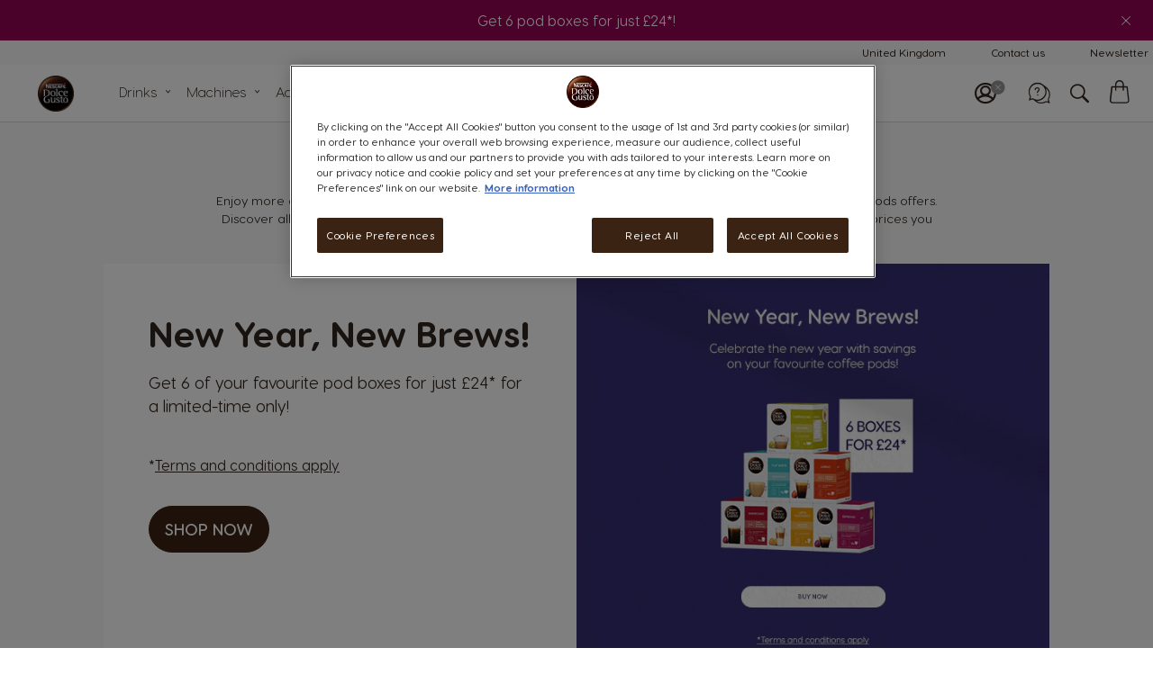

--- FILE ---
content_type: text/html; charset=UTF-8
request_url: https://www.dolce-gusto.co.uk/offers
body_size: 105148
content:
<!doctype html>
<html lang="en">
    <head minify-css="0">
        <script>
    var LOCALE = 'en\u002DGB';
    var BASE_URL = 'https://www.dolce-gusto.co.uk/';
    var require = {
        "baseUrl": "https://www.dolce-gusto.co.uk/static/version1764616041/frontend/Ndg/theme-ndg/en_GB"
    };
</script>
        <meta charset="utf-8"/><script type="text/javascript">(window.NREUM||(NREUM={})).init={privacy:{cookies_enabled:true},ajax:{deny_list:["*"]},session_trace:{sampling_rate:0.0,mode:"FIXED_RATE",enabled:true,error_sampling_rate:0.0},feature_flags:["soft_nav"],distributed_tracing:{enabled:true}};(window.NREUM||(NREUM={})).loader_config={agentID:"534969760",accountID:"455671",trustKey:"1702226",xpid:"UAMCV1FSGwYAVVBWDgABUw==",licenseKey:"5685f2a8d7",applicationID:"501149165",browserID:"534969760"};;/*! For license information please see nr-loader-spa-1.308.0.min.js.LICENSE.txt */
(()=>{var e,t,r={384:(e,t,r)=>{"use strict";r.d(t,{NT:()=>a,US:()=>u,Zm:()=>o,bQ:()=>d,dV:()=>c,pV:()=>l});var n=r(6154),i=r(1863),s=r(1910);const a={beacon:"bam.nr-data.net",errorBeacon:"bam.nr-data.net"};function o(){return n.gm.NREUM||(n.gm.NREUM={}),void 0===n.gm.newrelic&&(n.gm.newrelic=n.gm.NREUM),n.gm.NREUM}function c(){let e=o();return e.o||(e.o={ST:n.gm.setTimeout,SI:n.gm.setImmediate||n.gm.setInterval,CT:n.gm.clearTimeout,XHR:n.gm.XMLHttpRequest,REQ:n.gm.Request,EV:n.gm.Event,PR:n.gm.Promise,MO:n.gm.MutationObserver,FETCH:n.gm.fetch,WS:n.gm.WebSocket},(0,s.i)(...Object.values(e.o))),e}function d(e,t){let r=o();r.initializedAgents??={},t.initializedAt={ms:(0,i.t)(),date:new Date},r.initializedAgents[e]=t}function u(e,t){o()[e]=t}function l(){return function(){let e=o();const t=e.info||{};e.info={beacon:a.beacon,errorBeacon:a.errorBeacon,...t}}(),function(){let e=o();const t=e.init||{};e.init={...t}}(),c(),function(){let e=o();const t=e.loader_config||{};e.loader_config={...t}}(),o()}},782:(e,t,r)=>{"use strict";r.d(t,{T:()=>n});const n=r(860).K7.pageViewTiming},860:(e,t,r)=>{"use strict";r.d(t,{$J:()=>u,K7:()=>c,P3:()=>d,XX:()=>i,Yy:()=>o,df:()=>s,qY:()=>n,v4:()=>a});const n="events",i="jserrors",s="browser/blobs",a="rum",o="browser/logs",c={ajax:"ajax",genericEvents:"generic_events",jserrors:i,logging:"logging",metrics:"metrics",pageAction:"page_action",pageViewEvent:"page_view_event",pageViewTiming:"page_view_timing",sessionReplay:"session_replay",sessionTrace:"session_trace",softNav:"soft_navigations",spa:"spa"},d={[c.pageViewEvent]:1,[c.pageViewTiming]:2,[c.metrics]:3,[c.jserrors]:4,[c.spa]:5,[c.ajax]:6,[c.sessionTrace]:7,[c.softNav]:8,[c.sessionReplay]:9,[c.logging]:10,[c.genericEvents]:11},u={[c.pageViewEvent]:a,[c.pageViewTiming]:n,[c.ajax]:n,[c.spa]:n,[c.softNav]:n,[c.metrics]:i,[c.jserrors]:i,[c.sessionTrace]:s,[c.sessionReplay]:s,[c.logging]:o,[c.genericEvents]:"ins"}},944:(e,t,r)=>{"use strict";r.d(t,{R:()=>i});var n=r(3241);function i(e,t){"function"==typeof console.debug&&(console.debug("New Relic Warning: https://github.com/newrelic/newrelic-browser-agent/blob/main/docs/warning-codes.md#".concat(e),t),(0,n.W)({agentIdentifier:null,drained:null,type:"data",name:"warn",feature:"warn",data:{code:e,secondary:t}}))}},993:(e,t,r)=>{"use strict";r.d(t,{A$:()=>s,ET:()=>a,TZ:()=>o,p_:()=>i});var n=r(860);const i={ERROR:"ERROR",WARN:"WARN",INFO:"INFO",DEBUG:"DEBUG",TRACE:"TRACE"},s={OFF:0,ERROR:1,WARN:2,INFO:3,DEBUG:4,TRACE:5},a="log",o=n.K7.logging},1541:(e,t,r)=>{"use strict";r.d(t,{U:()=>i,f:()=>n});const n={MFE:"MFE",BA:"BA"};function i(e,t){if(2!==t?.harvestEndpointVersion)return{};const r=t.agentRef.runtime.appMetadata.agents[0].entityGuid;return e?{"source.id":e.id,"source.name":e.name,"source.type":e.type,"parent.id":e.parent?.id||r,"parent.type":e.parent?.type||n.BA}:{"entity.guid":r,appId:t.agentRef.info.applicationID}}},1687:(e,t,r)=>{"use strict";r.d(t,{Ak:()=>d,Ze:()=>h,x3:()=>u});var n=r(3241),i=r(7836),s=r(3606),a=r(860),o=r(2646);const c={};function d(e,t){const r={staged:!1,priority:a.P3[t]||0};l(e),c[e].get(t)||c[e].set(t,r)}function u(e,t){e&&c[e]&&(c[e].get(t)&&c[e].delete(t),p(e,t,!1),c[e].size&&f(e))}function l(e){if(!e)throw new Error("agentIdentifier required");c[e]||(c[e]=new Map)}function h(e="",t="feature",r=!1){if(l(e),!e||!c[e].get(t)||r)return p(e,t);c[e].get(t).staged=!0,f(e)}function f(e){const t=Array.from(c[e]);t.every(([e,t])=>t.staged)&&(t.sort((e,t)=>e[1].priority-t[1].priority),t.forEach(([t])=>{c[e].delete(t),p(e,t)}))}function p(e,t,r=!0){const a=e?i.ee.get(e):i.ee,c=s.i.handlers;if(!a.aborted&&a.backlog&&c){if((0,n.W)({agentIdentifier:e,type:"lifecycle",name:"drain",feature:t}),r){const e=a.backlog[t],r=c[t];if(r){for(let t=0;e&&t<e.length;++t)g(e[t],r);Object.entries(r).forEach(([e,t])=>{Object.values(t||{}).forEach(t=>{t[0]?.on&&t[0]?.context()instanceof o.y&&t[0].on(e,t[1])})})}}a.isolatedBacklog||delete c[t],a.backlog[t]=null,a.emit("drain-"+t,[])}}function g(e,t){var r=e[1];Object.values(t[r]||{}).forEach(t=>{var r=e[0];if(t[0]===r){var n=t[1],i=e[3],s=e[2];n.apply(i,s)}})}},1738:(e,t,r)=>{"use strict";r.d(t,{U:()=>f,Y:()=>h});var n=r(3241),i=r(9908),s=r(1863),a=r(944),o=r(5701),c=r(3969),d=r(8362),u=r(860),l=r(4261);function h(e,t,r,s){const h=s||r;!h||h[e]&&h[e]!==d.d.prototype[e]||(h[e]=function(){(0,i.p)(c.xV,["API/"+e+"/called"],void 0,u.K7.metrics,r.ee),(0,n.W)({agentIdentifier:r.agentIdentifier,drained:!!o.B?.[r.agentIdentifier],type:"data",name:"api",feature:l.Pl+e,data:{}});try{return t.apply(this,arguments)}catch(e){(0,a.R)(23,e)}})}function f(e,t,r,n,a){const o=e.info;null===r?delete o.jsAttributes[t]:o.jsAttributes[t]=r,(a||null===r)&&(0,i.p)(l.Pl+n,[(0,s.t)(),t,r],void 0,"session",e.ee)}},1741:(e,t,r)=>{"use strict";r.d(t,{W:()=>s});var n=r(944),i=r(4261);class s{#e(e,...t){if(this[e]!==s.prototype[e])return this[e](...t);(0,n.R)(35,e)}addPageAction(e,t){return this.#e(i.hG,e,t)}register(e){return this.#e(i.eY,e)}recordCustomEvent(e,t){return this.#e(i.fF,e,t)}setPageViewName(e,t){return this.#e(i.Fw,e,t)}setCustomAttribute(e,t,r){return this.#e(i.cD,e,t,r)}noticeError(e,t){return this.#e(i.o5,e,t)}setUserId(e,t=!1){return this.#e(i.Dl,e,t)}setApplicationVersion(e){return this.#e(i.nb,e)}setErrorHandler(e){return this.#e(i.bt,e)}addRelease(e,t){return this.#e(i.k6,e,t)}log(e,t){return this.#e(i.$9,e,t)}start(){return this.#e(i.d3)}finished(e){return this.#e(i.BL,e)}recordReplay(){return this.#e(i.CH)}pauseReplay(){return this.#e(i.Tb)}addToTrace(e){return this.#e(i.U2,e)}setCurrentRouteName(e){return this.#e(i.PA,e)}interaction(e){return this.#e(i.dT,e)}wrapLogger(e,t,r){return this.#e(i.Wb,e,t,r)}measure(e,t){return this.#e(i.V1,e,t)}consent(e){return this.#e(i.Pv,e)}}},1863:(e,t,r)=>{"use strict";function n(){return Math.floor(performance.now())}r.d(t,{t:()=>n})},1910:(e,t,r)=>{"use strict";r.d(t,{i:()=>s});var n=r(944);const i=new Map;function s(...e){return e.every(e=>{if(i.has(e))return i.get(e);const t="function"==typeof e?e.toString():"",r=t.includes("[native code]"),s=t.includes("nrWrapper");return r||s||(0,n.R)(64,e?.name||t),i.set(e,r),r})}},2555:(e,t,r)=>{"use strict";r.d(t,{D:()=>o,f:()=>a});var n=r(384),i=r(8122);const s={beacon:n.NT.beacon,errorBeacon:n.NT.errorBeacon,licenseKey:void 0,applicationID:void 0,sa:void 0,queueTime:void 0,applicationTime:void 0,ttGuid:void 0,user:void 0,account:void 0,product:void 0,extra:void 0,jsAttributes:{},userAttributes:void 0,atts:void 0,transactionName:void 0,tNamePlain:void 0};function a(e){try{return!!e.licenseKey&&!!e.errorBeacon&&!!e.applicationID}catch(e){return!1}}const o=e=>(0,i.a)(e,s)},2614:(e,t,r)=>{"use strict";r.d(t,{BB:()=>a,H3:()=>n,g:()=>d,iL:()=>c,tS:()=>o,uh:()=>i,wk:()=>s});const n="NRBA",i="SESSION",s=144e5,a=18e5,o={STARTED:"session-started",PAUSE:"session-pause",RESET:"session-reset",RESUME:"session-resume",UPDATE:"session-update"},c={SAME_TAB:"same-tab",CROSS_TAB:"cross-tab"},d={OFF:0,FULL:1,ERROR:2}},2646:(e,t,r)=>{"use strict";r.d(t,{y:()=>n});class n{constructor(e){this.contextId=e}}},2843:(e,t,r)=>{"use strict";r.d(t,{G:()=>s,u:()=>i});var n=r(3878);function i(e,t=!1,r,i){(0,n.DD)("visibilitychange",function(){if(t)return void("hidden"===document.visibilityState&&e());e(document.visibilityState)},r,i)}function s(e,t,r){(0,n.sp)("pagehide",e,t,r)}},3241:(e,t,r)=>{"use strict";r.d(t,{W:()=>s});var n=r(6154);const i="newrelic";function s(e={}){try{n.gm.dispatchEvent(new CustomEvent(i,{detail:e}))}catch(e){}}},3304:(e,t,r)=>{"use strict";r.d(t,{A:()=>s});var n=r(7836);const i=()=>{const e=new WeakSet;return(t,r)=>{if("object"==typeof r&&null!==r){if(e.has(r))return;e.add(r)}return r}};function s(e){try{return JSON.stringify(e,i())??""}catch(e){try{n.ee.emit("internal-error",[e])}catch(e){}return""}}},3333:(e,t,r)=>{"use strict";r.d(t,{$v:()=>u,TZ:()=>n,Xh:()=>c,Zp:()=>i,kd:()=>d,mq:()=>o,nf:()=>a,qN:()=>s});const n=r(860).K7.genericEvents,i=["auxclick","click","copy","keydown","paste","scrollend"],s=["focus","blur"],a=4,o=1e3,c=2e3,d=["PageAction","UserAction","BrowserPerformance"],u={RESOURCES:"experimental.resources",REGISTER:"register"}},3434:(e,t,r)=>{"use strict";r.d(t,{Jt:()=>s,YM:()=>d});var n=r(7836),i=r(5607);const s="nr@original:".concat(i.W),a=50;var o=Object.prototype.hasOwnProperty,c=!1;function d(e,t){return e||(e=n.ee),r.inPlace=function(e,t,n,i,s){n||(n="");const a="-"===n.charAt(0);for(let o=0;o<t.length;o++){const c=t[o],d=e[c];l(d)||(e[c]=r(d,a?c+n:n,i,c,s))}},r.flag=s,r;function r(t,r,n,c,d){return l(t)?t:(r||(r=""),nrWrapper[s]=t,function(e,t,r){if(Object.defineProperty&&Object.keys)try{return Object.keys(e).forEach(function(r){Object.defineProperty(t,r,{get:function(){return e[r]},set:function(t){return e[r]=t,t}})}),t}catch(e){u([e],r)}for(var n in e)o.call(e,n)&&(t[n]=e[n])}(t,nrWrapper,e),nrWrapper);function nrWrapper(){var s,o,l,h;let f;try{o=this,s=[...arguments],l="function"==typeof n?n(s,o):n||{}}catch(t){u([t,"",[s,o,c],l],e)}i(r+"start",[s,o,c],l,d);const p=performance.now();let g;try{return h=t.apply(o,s),g=performance.now(),h}catch(e){throw g=performance.now(),i(r+"err",[s,o,e],l,d),f=e,f}finally{const e=g-p,t={start:p,end:g,duration:e,isLongTask:e>=a,methodName:c,thrownError:f};t.isLongTask&&i("long-task",[t,o],l,d),i(r+"end",[s,o,h],l,d)}}}function i(r,n,i,s){if(!c||t){var a=c;c=!0;try{e.emit(r,n,i,t,s)}catch(t){u([t,r,n,i],e)}c=a}}}function u(e,t){t||(t=n.ee);try{t.emit("internal-error",e)}catch(e){}}function l(e){return!(e&&"function"==typeof e&&e.apply&&!e[s])}},3606:(e,t,r)=>{"use strict";r.d(t,{i:()=>s});var n=r(9908);s.on=a;var i=s.handlers={};function s(e,t,r,s){a(s||n.d,i,e,t,r)}function a(e,t,r,i,s){s||(s="feature"),e||(e=n.d);var a=t[s]=t[s]||{};(a[r]=a[r]||[]).push([e,i])}},3738:(e,t,r)=>{"use strict";r.d(t,{He:()=>i,Kp:()=>o,Lc:()=>d,Rz:()=>u,TZ:()=>n,bD:()=>s,d3:()=>a,jx:()=>l,sl:()=>h,uP:()=>c});const n=r(860).K7.sessionTrace,i="bstResource",s="resource",a="-start",o="-end",c="fn"+a,d="fn"+o,u="pushState",l=1e3,h=3e4},3785:(e,t,r)=>{"use strict";r.d(t,{R:()=>c,b:()=>d});var n=r(9908),i=r(1863),s=r(860),a=r(3969),o=r(993);function c(e,t,r={},c=o.p_.INFO,d=!0,u,l=(0,i.t)()){(0,n.p)(a.xV,["API/logging/".concat(c.toLowerCase(),"/called")],void 0,s.K7.metrics,e),(0,n.p)(o.ET,[l,t,r,c,d,u],void 0,s.K7.logging,e)}function d(e){return"string"==typeof e&&Object.values(o.p_).some(t=>t===e.toUpperCase().trim())}},3878:(e,t,r)=>{"use strict";function n(e,t){return{capture:e,passive:!1,signal:t}}function i(e,t,r=!1,i){window.addEventListener(e,t,n(r,i))}function s(e,t,r=!1,i){document.addEventListener(e,t,n(r,i))}r.d(t,{DD:()=>s,jT:()=>n,sp:()=>i})},3962:(e,t,r)=>{"use strict";r.d(t,{AM:()=>a,O2:()=>l,OV:()=>s,Qu:()=>h,TZ:()=>c,ih:()=>f,pP:()=>o,t1:()=>u,tC:()=>i,wD:()=>d});var n=r(860);const i=["click","keydown","submit"],s="popstate",a="api",o="initialPageLoad",c=n.K7.softNav,d=5e3,u=500,l={INITIAL_PAGE_LOAD:"",ROUTE_CHANGE:1,UNSPECIFIED:2},h={INTERACTION:1,AJAX:2,CUSTOM_END:3,CUSTOM_TRACER:4},f={IP:"in progress",PF:"pending finish",FIN:"finished",CAN:"cancelled"}},3969:(e,t,r)=>{"use strict";r.d(t,{TZ:()=>n,XG:()=>o,rs:()=>i,xV:()=>a,z_:()=>s});const n=r(860).K7.metrics,i="sm",s="cm",a="storeSupportabilityMetrics",o="storeEventMetrics"},4234:(e,t,r)=>{"use strict";r.d(t,{W:()=>s});var n=r(7836),i=r(1687);class s{constructor(e,t){this.agentIdentifier=e,this.ee=n.ee.get(e),this.featureName=t,this.blocked=!1}deregisterDrain(){(0,i.x3)(this.agentIdentifier,this.featureName)}}},4261:(e,t,r)=>{"use strict";r.d(t,{$9:()=>u,BL:()=>c,CH:()=>p,Dl:()=>R,Fw:()=>w,PA:()=>v,Pl:()=>n,Pv:()=>A,Tb:()=>h,U2:()=>a,V1:()=>E,Wb:()=>T,bt:()=>y,cD:()=>b,d3:()=>x,dT:()=>d,eY:()=>g,fF:()=>f,hG:()=>s,hw:()=>i,k6:()=>o,nb:()=>m,o5:()=>l});const n="api-",i=n+"ixn-",s="addPageAction",a="addToTrace",o="addRelease",c="finished",d="interaction",u="log",l="noticeError",h="pauseReplay",f="recordCustomEvent",p="recordReplay",g="register",m="setApplicationVersion",v="setCurrentRouteName",b="setCustomAttribute",y="setErrorHandler",w="setPageViewName",R="setUserId",x="start",T="wrapLogger",E="measure",A="consent"},5205:(e,t,r)=>{"use strict";r.d(t,{j:()=>S});var n=r(384),i=r(1741);var s=r(2555),a=r(3333);const o=e=>{if(!e||"string"!=typeof e)return!1;try{document.createDocumentFragment().querySelector(e)}catch{return!1}return!0};var c=r(2614),d=r(944),u=r(8122);const l="[data-nr-mask]",h=e=>(0,u.a)(e,(()=>{const e={feature_flags:[],experimental:{allow_registered_children:!1,resources:!1},mask_selector:"*",block_selector:"[data-nr-block]",mask_input_options:{color:!1,date:!1,"datetime-local":!1,email:!1,month:!1,number:!1,range:!1,search:!1,tel:!1,text:!1,time:!1,url:!1,week:!1,textarea:!1,select:!1,password:!0}};return{ajax:{deny_list:void 0,block_internal:!0,enabled:!0,autoStart:!0},api:{get allow_registered_children(){return e.feature_flags.includes(a.$v.REGISTER)||e.experimental.allow_registered_children},set allow_registered_children(t){e.experimental.allow_registered_children=t},duplicate_registered_data:!1},browser_consent_mode:{enabled:!1},distributed_tracing:{enabled:void 0,exclude_newrelic_header:void 0,cors_use_newrelic_header:void 0,cors_use_tracecontext_headers:void 0,allowed_origins:void 0},get feature_flags(){return e.feature_flags},set feature_flags(t){e.feature_flags=t},generic_events:{enabled:!0,autoStart:!0},harvest:{interval:30},jserrors:{enabled:!0,autoStart:!0},logging:{enabled:!0,autoStart:!0},metrics:{enabled:!0,autoStart:!0},obfuscate:void 0,page_action:{enabled:!0},page_view_event:{enabled:!0,autoStart:!0},page_view_timing:{enabled:!0,autoStart:!0},performance:{capture_marks:!1,capture_measures:!1,capture_detail:!0,resources:{get enabled(){return e.feature_flags.includes(a.$v.RESOURCES)||e.experimental.resources},set enabled(t){e.experimental.resources=t},asset_types:[],first_party_domains:[],ignore_newrelic:!0}},privacy:{cookies_enabled:!0},proxy:{assets:void 0,beacon:void 0},session:{expiresMs:c.wk,inactiveMs:c.BB},session_replay:{autoStart:!0,enabled:!1,preload:!1,sampling_rate:10,error_sampling_rate:100,collect_fonts:!1,inline_images:!1,fix_stylesheets:!0,mask_all_inputs:!0,get mask_text_selector(){return e.mask_selector},set mask_text_selector(t){o(t)?e.mask_selector="".concat(t,",").concat(l):""===t||null===t?e.mask_selector=l:(0,d.R)(5,t)},get block_class(){return"nr-block"},get ignore_class(){return"nr-ignore"},get mask_text_class(){return"nr-mask"},get block_selector(){return e.block_selector},set block_selector(t){o(t)?e.block_selector+=",".concat(t):""!==t&&(0,d.R)(6,t)},get mask_input_options(){return e.mask_input_options},set mask_input_options(t){t&&"object"==typeof t?e.mask_input_options={...t,password:!0}:(0,d.R)(7,t)}},session_trace:{enabled:!0,autoStart:!0},soft_navigations:{enabled:!0,autoStart:!0},spa:{enabled:!0,autoStart:!0},ssl:void 0,user_actions:{enabled:!0,elementAttributes:["id","className","tagName","type"]}}})());var f=r(6154),p=r(9324);let g=0;const m={buildEnv:p.F3,distMethod:p.Xs,version:p.xv,originTime:f.WN},v={consented:!1},b={appMetadata:{},get consented(){return this.session?.state?.consent||v.consented},set consented(e){v.consented=e},customTransaction:void 0,denyList:void 0,disabled:!1,harvester:void 0,isolatedBacklog:!1,isRecording:!1,loaderType:void 0,maxBytes:3e4,obfuscator:void 0,onerror:void 0,ptid:void 0,releaseIds:{},session:void 0,timeKeeper:void 0,registeredEntities:[],jsAttributesMetadata:{bytes:0},get harvestCount(){return++g}},y=e=>{const t=(0,u.a)(e,b),r=Object.keys(m).reduce((e,t)=>(e[t]={value:m[t],writable:!1,configurable:!0,enumerable:!0},e),{});return Object.defineProperties(t,r)};var w=r(5701);const R=e=>{const t=e.startsWith("http");e+="/",r.p=t?e:"https://"+e};var x=r(7836),T=r(3241);const E={accountID:void 0,trustKey:void 0,agentID:void 0,licenseKey:void 0,applicationID:void 0,xpid:void 0},A=e=>(0,u.a)(e,E),_=new Set;function S(e,t={},r,a){let{init:o,info:c,loader_config:d,runtime:u={},exposed:l=!0}=t;if(!c){const e=(0,n.pV)();o=e.init,c=e.info,d=e.loader_config}e.init=h(o||{}),e.loader_config=A(d||{}),c.jsAttributes??={},f.bv&&(c.jsAttributes.isWorker=!0),e.info=(0,s.D)(c);const p=e.init,g=[c.beacon,c.errorBeacon];_.has(e.agentIdentifier)||(p.proxy.assets&&(R(p.proxy.assets),g.push(p.proxy.assets)),p.proxy.beacon&&g.push(p.proxy.beacon),e.beacons=[...g],function(e){const t=(0,n.pV)();Object.getOwnPropertyNames(i.W.prototype).forEach(r=>{const n=i.W.prototype[r];if("function"!=typeof n||"constructor"===n)return;let s=t[r];e[r]&&!1!==e.exposed&&"micro-agent"!==e.runtime?.loaderType&&(t[r]=(...t)=>{const n=e[r](...t);return s?s(...t):n})})}(e),(0,n.US)("activatedFeatures",w.B)),u.denyList=[...p.ajax.deny_list||[],...p.ajax.block_internal?g:[]],u.ptid=e.agentIdentifier,u.loaderType=r,e.runtime=y(u),_.has(e.agentIdentifier)||(e.ee=x.ee.get(e.agentIdentifier),e.exposed=l,(0,T.W)({agentIdentifier:e.agentIdentifier,drained:!!w.B?.[e.agentIdentifier],type:"lifecycle",name:"initialize",feature:void 0,data:e.config})),_.add(e.agentIdentifier)}},5270:(e,t,r)=>{"use strict";r.d(t,{Aw:()=>a,SR:()=>s,rF:()=>o});var n=r(384),i=r(7767);function s(e){return!!(0,n.dV)().o.MO&&(0,i.V)(e)&&!0===e?.session_trace.enabled}function a(e){return!0===e?.session_replay.preload&&s(e)}function o(e,t){try{if("string"==typeof t?.type){if("password"===t.type.toLowerCase())return"*".repeat(e?.length||0);if(void 0!==t?.dataset?.nrUnmask||t?.classList?.contains("nr-unmask"))return e}}catch(e){}return"string"==typeof e?e.replace(/[\S]/g,"*"):"*".repeat(e?.length||0)}},5289:(e,t,r)=>{"use strict";r.d(t,{GG:()=>a,Qr:()=>c,sB:()=>o});var n=r(3878),i=r(6389);function s(){return"undefined"==typeof document||"complete"===document.readyState}function a(e,t){if(s())return e();const r=(0,i.J)(e),a=setInterval(()=>{s()&&(clearInterval(a),r())},500);(0,n.sp)("load",r,t)}function o(e){if(s())return e();(0,n.DD)("DOMContentLoaded",e)}function c(e){if(s())return e();(0,n.sp)("popstate",e)}},5607:(e,t,r)=>{"use strict";r.d(t,{W:()=>n});const n=(0,r(9566).bz)()},5701:(e,t,r)=>{"use strict";r.d(t,{B:()=>s,t:()=>a});var n=r(3241);const i=new Set,s={};function a(e,t){const r=t.agentIdentifier;s[r]??={},e&&"object"==typeof e&&(i.has(r)||(t.ee.emit("rumresp",[e]),s[r]=e,i.add(r),(0,n.W)({agentIdentifier:r,loaded:!0,drained:!0,type:"lifecycle",name:"load",feature:void 0,data:e})))}},6154:(e,t,r)=>{"use strict";r.d(t,{OF:()=>d,RI:()=>i,WN:()=>h,bv:()=>s,eN:()=>f,gm:()=>a,lR:()=>l,m:()=>c,mw:()=>o,sb:()=>u});var n=r(1863);const i="undefined"!=typeof window&&!!window.document,s="undefined"!=typeof WorkerGlobalScope&&("undefined"!=typeof self&&self instanceof WorkerGlobalScope&&self.navigator instanceof WorkerNavigator||"undefined"!=typeof globalThis&&globalThis instanceof WorkerGlobalScope&&globalThis.navigator instanceof WorkerNavigator),a=i?window:"undefined"!=typeof WorkerGlobalScope&&("undefined"!=typeof self&&self instanceof WorkerGlobalScope&&self||"undefined"!=typeof globalThis&&globalThis instanceof WorkerGlobalScope&&globalThis),o=Boolean("hidden"===a?.document?.visibilityState),c=""+a?.location,d=/iPad|iPhone|iPod/.test(a.navigator?.userAgent),u=d&&"undefined"==typeof SharedWorker,l=(()=>{const e=a.navigator?.userAgent?.match(/Firefox[/\s](\d+\.\d+)/);return Array.isArray(e)&&e.length>=2?+e[1]:0})(),h=Date.now()-(0,n.t)(),f=()=>"undefined"!=typeof PerformanceNavigationTiming&&a?.performance?.getEntriesByType("navigation")?.[0]?.responseStart},6344:(e,t,r)=>{"use strict";r.d(t,{BB:()=>u,Qb:()=>l,TZ:()=>i,Ug:()=>a,Vh:()=>s,_s:()=>o,bc:()=>d,yP:()=>c});var n=r(2614);const i=r(860).K7.sessionReplay,s="errorDuringReplay",a=.12,o={DomContentLoaded:0,Load:1,FullSnapshot:2,IncrementalSnapshot:3,Meta:4,Custom:5},c={[n.g.ERROR]:15e3,[n.g.FULL]:3e5,[n.g.OFF]:0},d={RESET:{message:"Session was reset",sm:"Reset"},IMPORT:{message:"Recorder failed to import",sm:"Import"},TOO_MANY:{message:"429: Too Many Requests",sm:"Too-Many"},TOO_BIG:{message:"Payload was too large",sm:"Too-Big"},CROSS_TAB:{message:"Session Entity was set to OFF on another tab",sm:"Cross-Tab"},ENTITLEMENTS:{message:"Session Replay is not allowed and will not be started",sm:"Entitlement"}},u=5e3,l={API:"api",RESUME:"resume",SWITCH_TO_FULL:"switchToFull",INITIALIZE:"initialize",PRELOAD:"preload"}},6389:(e,t,r)=>{"use strict";function n(e,t=500,r={}){const n=r?.leading||!1;let i;return(...r)=>{n&&void 0===i&&(e.apply(this,r),i=setTimeout(()=>{i=clearTimeout(i)},t)),n||(clearTimeout(i),i=setTimeout(()=>{e.apply(this,r)},t))}}function i(e){let t=!1;return(...r)=>{t||(t=!0,e.apply(this,r))}}r.d(t,{J:()=>i,s:()=>n})},6630:(e,t,r)=>{"use strict";r.d(t,{T:()=>n});const n=r(860).K7.pageViewEvent},6774:(e,t,r)=>{"use strict";r.d(t,{T:()=>n});const n=r(860).K7.jserrors},7295:(e,t,r)=>{"use strict";r.d(t,{Xv:()=>a,gX:()=>i,iW:()=>s});var n=[];function i(e){if(!e||s(e))return!1;if(0===n.length)return!0;if("*"===n[0].hostname)return!1;for(var t=0;t<n.length;t++){var r=n[t];if(r.hostname.test(e.hostname)&&r.pathname.test(e.pathname))return!1}return!0}function s(e){return void 0===e.hostname}function a(e){if(n=[],e&&e.length)for(var t=0;t<e.length;t++){let r=e[t];if(!r)continue;if("*"===r)return void(n=[{hostname:"*"}]);0===r.indexOf("http://")?r=r.substring(7):0===r.indexOf("https://")&&(r=r.substring(8));const i=r.indexOf("/");let s,a;i>0?(s=r.substring(0,i),a=r.substring(i)):(s=r,a="*");let[c]=s.split(":");n.push({hostname:o(c),pathname:o(a,!0)})}}function o(e,t=!1){const r=e.replace(/[.+?^${}()|[\]\\]/g,e=>"\\"+e).replace(/\*/g,".*?");return new RegExp((t?"^":"")+r+"$")}},7485:(e,t,r)=>{"use strict";r.d(t,{D:()=>i});var n=r(6154);function i(e){if(0===(e||"").indexOf("data:"))return{protocol:"data"};try{const t=new URL(e,location.href),r={port:t.port,hostname:t.hostname,pathname:t.pathname,search:t.search,protocol:t.protocol.slice(0,t.protocol.indexOf(":")),sameOrigin:t.protocol===n.gm?.location?.protocol&&t.host===n.gm?.location?.host};return r.port&&""!==r.port||("http:"===t.protocol&&(r.port="80"),"https:"===t.protocol&&(r.port="443")),r.pathname&&""!==r.pathname?r.pathname.startsWith("/")||(r.pathname="/".concat(r.pathname)):r.pathname="/",r}catch(e){return{}}}},7699:(e,t,r)=>{"use strict";r.d(t,{It:()=>s,KC:()=>o,No:()=>i,qh:()=>a});var n=r(860);const i=16e3,s=1e6,a="SESSION_ERROR",o={[n.K7.logging]:!0,[n.K7.genericEvents]:!1,[n.K7.jserrors]:!1,[n.K7.ajax]:!1}},7767:(e,t,r)=>{"use strict";r.d(t,{V:()=>i});var n=r(6154);const i=e=>n.RI&&!0===e?.privacy.cookies_enabled},7836:(e,t,r)=>{"use strict";r.d(t,{P:()=>o,ee:()=>c});var n=r(384),i=r(8990),s=r(2646),a=r(5607);const o="nr@context:".concat(a.W),c=function e(t,r){var n={},a={},u={},l=!1;try{l=16===r.length&&d.initializedAgents?.[r]?.runtime.isolatedBacklog}catch(e){}var h={on:p,addEventListener:p,removeEventListener:function(e,t){var r=n[e];if(!r)return;for(var i=0;i<r.length;i++)r[i]===t&&r.splice(i,1)},emit:function(e,r,n,i,s){!1!==s&&(s=!0);if(c.aborted&&!i)return;t&&s&&t.emit(e,r,n);var o=f(n);g(e).forEach(e=>{e.apply(o,r)});var d=v()[a[e]];d&&d.push([h,e,r,o]);return o},get:m,listeners:g,context:f,buffer:function(e,t){const r=v();if(t=t||"feature",h.aborted)return;Object.entries(e||{}).forEach(([e,n])=>{a[n]=t,t in r||(r[t]=[])})},abort:function(){h._aborted=!0,Object.keys(h.backlog).forEach(e=>{delete h.backlog[e]})},isBuffering:function(e){return!!v()[a[e]]},debugId:r,backlog:l?{}:t&&"object"==typeof t.backlog?t.backlog:{},isolatedBacklog:l};return Object.defineProperty(h,"aborted",{get:()=>{let e=h._aborted||!1;return e||(t&&(e=t.aborted),e)}}),h;function f(e){return e&&e instanceof s.y?e:e?(0,i.I)(e,o,()=>new s.y(o)):new s.y(o)}function p(e,t){n[e]=g(e).concat(t)}function g(e){return n[e]||[]}function m(t){return u[t]=u[t]||e(h,t)}function v(){return h.backlog}}(void 0,"globalEE"),d=(0,n.Zm)();d.ee||(d.ee=c)},8122:(e,t,r)=>{"use strict";r.d(t,{a:()=>i});var n=r(944);function i(e,t){try{if(!e||"object"!=typeof e)return(0,n.R)(3);if(!t||"object"!=typeof t)return(0,n.R)(4);const r=Object.create(Object.getPrototypeOf(t),Object.getOwnPropertyDescriptors(t)),s=0===Object.keys(r).length?e:r;for(let a in s)if(void 0!==e[a])try{if(null===e[a]){r[a]=null;continue}Array.isArray(e[a])&&Array.isArray(t[a])?r[a]=Array.from(new Set([...e[a],...t[a]])):"object"==typeof e[a]&&"object"==typeof t[a]?r[a]=i(e[a],t[a]):r[a]=e[a]}catch(e){r[a]||(0,n.R)(1,e)}return r}catch(e){(0,n.R)(2,e)}}},8139:(e,t,r)=>{"use strict";r.d(t,{u:()=>h});var n=r(7836),i=r(3434),s=r(8990),a=r(6154);const o={},c=a.gm.XMLHttpRequest,d="addEventListener",u="removeEventListener",l="nr@wrapped:".concat(n.P);function h(e){var t=function(e){return(e||n.ee).get("events")}(e);if(o[t.debugId]++)return t;o[t.debugId]=1;var r=(0,i.YM)(t,!0);function h(e){r.inPlace(e,[d,u],"-",p)}function p(e,t){return e[1]}return"getPrototypeOf"in Object&&(a.RI&&f(document,h),c&&f(c.prototype,h),f(a.gm,h)),t.on(d+"-start",function(e,t){var n=e[1];if(null!==n&&("function"==typeof n||"object"==typeof n)&&"newrelic"!==e[0]){var i=(0,s.I)(n,l,function(){var e={object:function(){if("function"!=typeof n.handleEvent)return;return n.handleEvent.apply(n,arguments)},function:n}[typeof n];return e?r(e,"fn-",null,e.name||"anonymous"):n});this.wrapped=e[1]=i}}),t.on(u+"-start",function(e){e[1]=this.wrapped||e[1]}),t}function f(e,t,...r){let n=e;for(;"object"==typeof n&&!Object.prototype.hasOwnProperty.call(n,d);)n=Object.getPrototypeOf(n);n&&t(n,...r)}},8362:(e,t,r)=>{"use strict";r.d(t,{d:()=>s});var n=r(9566),i=r(1741);class s extends i.W{agentIdentifier=(0,n.LA)(16)}},8374:(e,t,r)=>{r.nc=(()=>{try{return document?.currentScript?.nonce}catch(e){}return""})()},8990:(e,t,r)=>{"use strict";r.d(t,{I:()=>i});var n=Object.prototype.hasOwnProperty;function i(e,t,r){if(n.call(e,t))return e[t];var i=r();if(Object.defineProperty&&Object.keys)try{return Object.defineProperty(e,t,{value:i,writable:!0,enumerable:!1}),i}catch(e){}return e[t]=i,i}},9119:(e,t,r)=>{"use strict";r.d(t,{L:()=>s});var n=/([^?#]*)[^#]*(#[^?]*|$).*/,i=/([^?#]*)().*/;function s(e,t){return e?e.replace(t?n:i,"$1$2"):e}},9300:(e,t,r)=>{"use strict";r.d(t,{T:()=>n});const n=r(860).K7.ajax},9324:(e,t,r)=>{"use strict";r.d(t,{AJ:()=>a,F3:()=>i,Xs:()=>s,Yq:()=>o,xv:()=>n});const n="1.308.0",i="PROD",s="CDN",a="@newrelic/rrweb",o="1.0.1"},9566:(e,t,r)=>{"use strict";r.d(t,{LA:()=>o,ZF:()=>c,bz:()=>a,el:()=>d});var n=r(6154);const i="xxxxxxxx-xxxx-4xxx-yxxx-xxxxxxxxxxxx";function s(e,t){return e?15&e[t]:16*Math.random()|0}function a(){const e=n.gm?.crypto||n.gm?.msCrypto;let t,r=0;return e&&e.getRandomValues&&(t=e.getRandomValues(new Uint8Array(30))),i.split("").map(e=>"x"===e?s(t,r++).toString(16):"y"===e?(3&s()|8).toString(16):e).join("")}function o(e){const t=n.gm?.crypto||n.gm?.msCrypto;let r,i=0;t&&t.getRandomValues&&(r=t.getRandomValues(new Uint8Array(e)));const a=[];for(var o=0;o<e;o++)a.push(s(r,i++).toString(16));return a.join("")}function c(){return o(16)}function d(){return o(32)}},9908:(e,t,r)=>{"use strict";r.d(t,{d:()=>n,p:()=>i});var n=r(7836).ee.get("handle");function i(e,t,r,i,s){s?(s.buffer([e],i),s.emit(e,t,r)):(n.buffer([e],i),n.emit(e,t,r))}}},n={};function i(e){var t=n[e];if(void 0!==t)return t.exports;var s=n[e]={exports:{}};return r[e](s,s.exports,i),s.exports}i.m=r,i.d=(e,t)=>{for(var r in t)i.o(t,r)&&!i.o(e,r)&&Object.defineProperty(e,r,{enumerable:!0,get:t[r]})},i.f={},i.e=e=>Promise.all(Object.keys(i.f).reduce((t,r)=>(i.f[r](e,t),t),[])),i.u=e=>({212:"nr-spa-compressor",249:"nr-spa-recorder",478:"nr-spa"}[e]+"-1.308.0.min.js"),i.o=(e,t)=>Object.prototype.hasOwnProperty.call(e,t),e={},t="NRBA-1.308.0.PROD:",i.l=(r,n,s,a)=>{if(e[r])e[r].push(n);else{var o,c;if(void 0!==s)for(var d=document.getElementsByTagName("script"),u=0;u<d.length;u++){var l=d[u];if(l.getAttribute("src")==r||l.getAttribute("data-webpack")==t+s){o=l;break}}if(!o){c=!0;var h={478:"sha512-RSfSVnmHk59T/uIPbdSE0LPeqcEdF4/+XhfJdBuccH5rYMOEZDhFdtnh6X6nJk7hGpzHd9Ujhsy7lZEz/ORYCQ==",249:"sha512-ehJXhmntm85NSqW4MkhfQqmeKFulra3klDyY0OPDUE+sQ3GokHlPh1pmAzuNy//3j4ac6lzIbmXLvGQBMYmrkg==",212:"sha512-B9h4CR46ndKRgMBcK+j67uSR2RCnJfGefU+A7FrgR/k42ovXy5x/MAVFiSvFxuVeEk/pNLgvYGMp1cBSK/G6Fg=="};(o=document.createElement("script")).charset="utf-8",i.nc&&o.setAttribute("nonce",i.nc),o.setAttribute("data-webpack",t+s),o.src=r,0!==o.src.indexOf(window.location.origin+"/")&&(o.crossOrigin="anonymous"),h[a]&&(o.integrity=h[a])}e[r]=[n];var f=(t,n)=>{o.onerror=o.onload=null,clearTimeout(p);var i=e[r];if(delete e[r],o.parentNode&&o.parentNode.removeChild(o),i&&i.forEach(e=>e(n)),t)return t(n)},p=setTimeout(f.bind(null,void 0,{type:"timeout",target:o}),12e4);o.onerror=f.bind(null,o.onerror),o.onload=f.bind(null,o.onload),c&&document.head.appendChild(o)}},i.r=e=>{"undefined"!=typeof Symbol&&Symbol.toStringTag&&Object.defineProperty(e,Symbol.toStringTag,{value:"Module"}),Object.defineProperty(e,"__esModule",{value:!0})},i.p="https://js-agent.newrelic.com/",(()=>{var e={38:0,788:0};i.f.j=(t,r)=>{var n=i.o(e,t)?e[t]:void 0;if(0!==n)if(n)r.push(n[2]);else{var s=new Promise((r,i)=>n=e[t]=[r,i]);r.push(n[2]=s);var a=i.p+i.u(t),o=new Error;i.l(a,r=>{if(i.o(e,t)&&(0!==(n=e[t])&&(e[t]=void 0),n)){var s=r&&("load"===r.type?"missing":r.type),a=r&&r.target&&r.target.src;o.message="Loading chunk "+t+" failed: ("+s+": "+a+")",o.name="ChunkLoadError",o.type=s,o.request=a,n[1](o)}},"chunk-"+t,t)}};var t=(t,r)=>{var n,s,[a,o,c]=r,d=0;if(a.some(t=>0!==e[t])){for(n in o)i.o(o,n)&&(i.m[n]=o[n]);if(c)c(i)}for(t&&t(r);d<a.length;d++)s=a[d],i.o(e,s)&&e[s]&&e[s][0](),e[s]=0},r=self["webpackChunk:NRBA-1.308.0.PROD"]=self["webpackChunk:NRBA-1.308.0.PROD"]||[];r.forEach(t.bind(null,0)),r.push=t.bind(null,r.push.bind(r))})(),(()=>{"use strict";i(8374);var e=i(8362),t=i(860);const r=Object.values(t.K7);var n=i(5205);var s=i(9908),a=i(1863),o=i(4261),c=i(1738);var d=i(1687),u=i(4234),l=i(5289),h=i(6154),f=i(944),p=i(5270),g=i(7767),m=i(6389),v=i(7699);class b extends u.W{constructor(e,t){super(e.agentIdentifier,t),this.agentRef=e,this.abortHandler=void 0,this.featAggregate=void 0,this.loadedSuccessfully=void 0,this.onAggregateImported=new Promise(e=>{this.loadedSuccessfully=e}),this.deferred=Promise.resolve(),!1===e.init[this.featureName].autoStart?this.deferred=new Promise((t,r)=>{this.ee.on("manual-start-all",(0,m.J)(()=>{(0,d.Ak)(e.agentIdentifier,this.featureName),t()}))}):(0,d.Ak)(e.agentIdentifier,t)}importAggregator(e,t,r={}){if(this.featAggregate)return;const n=async()=>{let n;await this.deferred;try{if((0,g.V)(e.init)){const{setupAgentSession:t}=await i.e(478).then(i.bind(i,8766));n=t(e)}}catch(e){(0,f.R)(20,e),this.ee.emit("internal-error",[e]),(0,s.p)(v.qh,[e],void 0,this.featureName,this.ee)}try{if(!this.#t(this.featureName,n,e.init))return(0,d.Ze)(this.agentIdentifier,this.featureName),void this.loadedSuccessfully(!1);const{Aggregate:i}=await t();this.featAggregate=new i(e,r),e.runtime.harvester.initializedAggregates.push(this.featAggregate),this.loadedSuccessfully(!0)}catch(e){(0,f.R)(34,e),this.abortHandler?.(),(0,d.Ze)(this.agentIdentifier,this.featureName,!0),this.loadedSuccessfully(!1),this.ee&&this.ee.abort()}};h.RI?(0,l.GG)(()=>n(),!0):n()}#t(e,r,n){if(this.blocked)return!1;switch(e){case t.K7.sessionReplay:return(0,p.SR)(n)&&!!r;case t.K7.sessionTrace:return!!r;default:return!0}}}var y=i(6630),w=i(2614),R=i(3241);class x extends b{static featureName=y.T;constructor(e){var t;super(e,y.T),this.setupInspectionEvents(e.agentIdentifier),t=e,(0,c.Y)(o.Fw,function(e,r){"string"==typeof e&&("/"!==e.charAt(0)&&(e="/"+e),t.runtime.customTransaction=(r||"http://custom.transaction")+e,(0,s.p)(o.Pl+o.Fw,[(0,a.t)()],void 0,void 0,t.ee))},t),this.importAggregator(e,()=>i.e(478).then(i.bind(i,2467)))}setupInspectionEvents(e){const t=(t,r)=>{t&&(0,R.W)({agentIdentifier:e,timeStamp:t.timeStamp,loaded:"complete"===t.target.readyState,type:"window",name:r,data:t.target.location+""})};(0,l.sB)(e=>{t(e,"DOMContentLoaded")}),(0,l.GG)(e=>{t(e,"load")}),(0,l.Qr)(e=>{t(e,"navigate")}),this.ee.on(w.tS.UPDATE,(t,r)=>{(0,R.W)({agentIdentifier:e,type:"lifecycle",name:"session",data:r})})}}var T=i(384);class E extends e.d{constructor(e){var t;(super(),h.gm)?(this.features={},(0,T.bQ)(this.agentIdentifier,this),this.desiredFeatures=new Set(e.features||[]),this.desiredFeatures.add(x),(0,n.j)(this,e,e.loaderType||"agent"),t=this,(0,c.Y)(o.cD,function(e,r,n=!1){if("string"==typeof e){if(["string","number","boolean"].includes(typeof r)||null===r)return(0,c.U)(t,e,r,o.cD,n);(0,f.R)(40,typeof r)}else(0,f.R)(39,typeof e)},t),function(e){(0,c.Y)(o.Dl,function(t,r=!1){if("string"!=typeof t&&null!==t)return void(0,f.R)(41,typeof t);const n=e.info.jsAttributes["enduser.id"];r&&null!=n&&n!==t?(0,s.p)(o.Pl+"setUserIdAndResetSession",[t],void 0,"session",e.ee):(0,c.U)(e,"enduser.id",t,o.Dl,!0)},e)}(this),function(e){(0,c.Y)(o.nb,function(t){if("string"==typeof t||null===t)return(0,c.U)(e,"application.version",t,o.nb,!1);(0,f.R)(42,typeof t)},e)}(this),function(e){(0,c.Y)(o.d3,function(){e.ee.emit("manual-start-all")},e)}(this),function(e){(0,c.Y)(o.Pv,function(t=!0){if("boolean"==typeof t){if((0,s.p)(o.Pl+o.Pv,[t],void 0,"session",e.ee),e.runtime.consented=t,t){const t=e.features.page_view_event;t.onAggregateImported.then(e=>{const r=t.featAggregate;e&&!r.sentRum&&r.sendRum()})}}else(0,f.R)(65,typeof t)},e)}(this),this.run()):(0,f.R)(21)}get config(){return{info:this.info,init:this.init,loader_config:this.loader_config,runtime:this.runtime}}get api(){return this}run(){try{const e=function(e){const t={};return r.forEach(r=>{t[r]=!!e[r]?.enabled}),t}(this.init),n=[...this.desiredFeatures];n.sort((e,r)=>t.P3[e.featureName]-t.P3[r.featureName]),n.forEach(r=>{if(!e[r.featureName]&&r.featureName!==t.K7.pageViewEvent)return;if(r.featureName===t.K7.spa)return void(0,f.R)(67);const n=function(e){switch(e){case t.K7.ajax:return[t.K7.jserrors];case t.K7.sessionTrace:return[t.K7.ajax,t.K7.pageViewEvent];case t.K7.sessionReplay:return[t.K7.sessionTrace];case t.K7.pageViewTiming:return[t.K7.pageViewEvent];default:return[]}}(r.featureName).filter(e=>!(e in this.features));n.length>0&&(0,f.R)(36,{targetFeature:r.featureName,missingDependencies:n}),this.features[r.featureName]=new r(this)})}catch(e){(0,f.R)(22,e);for(const e in this.features)this.features[e].abortHandler?.();const t=(0,T.Zm)();delete t.initializedAgents[this.agentIdentifier]?.features,delete this.sharedAggregator;return t.ee.get(this.agentIdentifier).abort(),!1}}}var A=i(2843),_=i(782);class S extends b{static featureName=_.T;constructor(e){super(e,_.T),h.RI&&((0,A.u)(()=>(0,s.p)("docHidden",[(0,a.t)()],void 0,_.T,this.ee),!0),(0,A.G)(()=>(0,s.p)("winPagehide",[(0,a.t)()],void 0,_.T,this.ee)),this.importAggregator(e,()=>i.e(478).then(i.bind(i,9917))))}}var O=i(3969);class I extends b{static featureName=O.TZ;constructor(e){super(e,O.TZ),h.RI&&document.addEventListener("securitypolicyviolation",e=>{(0,s.p)(O.xV,["Generic/CSPViolation/Detected"],void 0,this.featureName,this.ee)}),this.importAggregator(e,()=>i.e(478).then(i.bind(i,6555)))}}var N=i(6774),P=i(3878),k=i(3304);class D{constructor(e,t,r,n,i){this.name="UncaughtError",this.message="string"==typeof e?e:(0,k.A)(e),this.sourceURL=t,this.line=r,this.column=n,this.__newrelic=i}}function C(e){return M(e)?e:new D(void 0!==e?.message?e.message:e,e?.filename||e?.sourceURL,e?.lineno||e?.line,e?.colno||e?.col,e?.__newrelic,e?.cause)}function j(e){const t="Unhandled Promise Rejection: ";if(!e?.reason)return;if(M(e.reason)){try{e.reason.message.startsWith(t)||(e.reason.message=t+e.reason.message)}catch(e){}return C(e.reason)}const r=C(e.reason);return(r.message||"").startsWith(t)||(r.message=t+r.message),r}function L(e){if(e.error instanceof SyntaxError&&!/:\d+$/.test(e.error.stack?.trim())){const t=new D(e.message,e.filename,e.lineno,e.colno,e.error.__newrelic,e.cause);return t.name=SyntaxError.name,t}return M(e.error)?e.error:C(e)}function M(e){return e instanceof Error&&!!e.stack}function H(e,r,n,i,o=(0,a.t)()){"string"==typeof e&&(e=new Error(e)),(0,s.p)("err",[e,o,!1,r,n.runtime.isRecording,void 0,i],void 0,t.K7.jserrors,n.ee),(0,s.p)("uaErr",[],void 0,t.K7.genericEvents,n.ee)}var B=i(1541),K=i(993),W=i(3785);function U(e,{customAttributes:t={},level:r=K.p_.INFO}={},n,i,s=(0,a.t)()){(0,W.R)(n.ee,e,t,r,!1,i,s)}function F(e,r,n,i,c=(0,a.t)()){(0,s.p)(o.Pl+o.hG,[c,e,r,i],void 0,t.K7.genericEvents,n.ee)}function V(e,r,n,i,c=(0,a.t)()){const{start:d,end:u,customAttributes:l}=r||{},h={customAttributes:l||{}};if("object"!=typeof h.customAttributes||"string"!=typeof e||0===e.length)return void(0,f.R)(57);const p=(e,t)=>null==e?t:"number"==typeof e?e:e instanceof PerformanceMark?e.startTime:Number.NaN;if(h.start=p(d,0),h.end=p(u,c),Number.isNaN(h.start)||Number.isNaN(h.end))(0,f.R)(57);else{if(h.duration=h.end-h.start,!(h.duration<0))return(0,s.p)(o.Pl+o.V1,[h,e,i],void 0,t.K7.genericEvents,n.ee),h;(0,f.R)(58)}}function G(e,r={},n,i,c=(0,a.t)()){(0,s.p)(o.Pl+o.fF,[c,e,r,i],void 0,t.K7.genericEvents,n.ee)}function z(e){(0,c.Y)(o.eY,function(t){return Y(e,t)},e)}function Y(e,r,n){(0,f.R)(54,"newrelic.register"),r||={},r.type=B.f.MFE,r.licenseKey||=e.info.licenseKey,r.blocked=!1,r.parent=n||{},Array.isArray(r.tags)||(r.tags=[]);const i={};r.tags.forEach(e=>{"name"!==e&&"id"!==e&&(i["source.".concat(e)]=!0)}),r.isolated??=!0;let o=()=>{};const c=e.runtime.registeredEntities;if(!r.isolated){const e=c.find(({metadata:{target:{id:e}}})=>e===r.id&&!r.isolated);if(e)return e}const d=e=>{r.blocked=!0,o=e};function u(e){return"string"==typeof e&&!!e.trim()&&e.trim().length<501||"number"==typeof e}e.init.api.allow_registered_children||d((0,m.J)(()=>(0,f.R)(55))),u(r.id)&&u(r.name)||d((0,m.J)(()=>(0,f.R)(48,r)));const l={addPageAction:(t,n={})=>g(F,[t,{...i,...n},e],r),deregister:()=>{d((0,m.J)(()=>(0,f.R)(68)))},log:(t,n={})=>g(U,[t,{...n,customAttributes:{...i,...n.customAttributes||{}}},e],r),measure:(t,n={})=>g(V,[t,{...n,customAttributes:{...i,...n.customAttributes||{}}},e],r),noticeError:(t,n={})=>g(H,[t,{...i,...n},e],r),register:(t={})=>g(Y,[e,t],l.metadata.target),recordCustomEvent:(t,n={})=>g(G,[t,{...i,...n},e],r),setApplicationVersion:e=>p("application.version",e),setCustomAttribute:(e,t)=>p(e,t),setUserId:e=>p("enduser.id",e),metadata:{customAttributes:i,target:r}},h=()=>(r.blocked&&o(),r.blocked);h()||c.push(l);const p=(e,t)=>{h()||(i[e]=t)},g=(r,n,i)=>{if(h())return;const o=(0,a.t)();(0,s.p)(O.xV,["API/register/".concat(r.name,"/called")],void 0,t.K7.metrics,e.ee);try{if(e.init.api.duplicate_registered_data&&"register"!==r.name){let e=n;if(n[1]instanceof Object){const t={"child.id":i.id,"child.type":i.type};e="customAttributes"in n[1]?[n[0],{...n[1],customAttributes:{...n[1].customAttributes,...t}},...n.slice(2)]:[n[0],{...n[1],...t},...n.slice(2)]}r(...e,void 0,o)}return r(...n,i,o)}catch(e){(0,f.R)(50,e)}};return l}class Z extends b{static featureName=N.T;constructor(e){var t;super(e,N.T),t=e,(0,c.Y)(o.o5,(e,r)=>H(e,r,t),t),function(e){(0,c.Y)(o.bt,function(t){e.runtime.onerror=t},e)}(e),function(e){let t=0;(0,c.Y)(o.k6,function(e,r){++t>10||(this.runtime.releaseIds[e.slice(-200)]=(""+r).slice(-200))},e)}(e),z(e);try{this.removeOnAbort=new AbortController}catch(e){}this.ee.on("internal-error",(t,r)=>{this.abortHandler&&(0,s.p)("ierr",[C(t),(0,a.t)(),!0,{},e.runtime.isRecording,r],void 0,this.featureName,this.ee)}),h.gm.addEventListener("unhandledrejection",t=>{this.abortHandler&&(0,s.p)("err",[j(t),(0,a.t)(),!1,{unhandledPromiseRejection:1},e.runtime.isRecording],void 0,this.featureName,this.ee)},(0,P.jT)(!1,this.removeOnAbort?.signal)),h.gm.addEventListener("error",t=>{this.abortHandler&&(0,s.p)("err",[L(t),(0,a.t)(),!1,{},e.runtime.isRecording],void 0,this.featureName,this.ee)},(0,P.jT)(!1,this.removeOnAbort?.signal)),this.abortHandler=this.#r,this.importAggregator(e,()=>i.e(478).then(i.bind(i,2176)))}#r(){this.removeOnAbort?.abort(),this.abortHandler=void 0}}var q=i(8990);let X=1;function J(e){const t=typeof e;return!e||"object"!==t&&"function"!==t?-1:e===h.gm?0:(0,q.I)(e,"nr@id",function(){return X++})}function Q(e){if("string"==typeof e&&e.length)return e.length;if("object"==typeof e){if("undefined"!=typeof ArrayBuffer&&e instanceof ArrayBuffer&&e.byteLength)return e.byteLength;if("undefined"!=typeof Blob&&e instanceof Blob&&e.size)return e.size;if(!("undefined"!=typeof FormData&&e instanceof FormData))try{return(0,k.A)(e).length}catch(e){return}}}var ee=i(8139),te=i(7836),re=i(3434);const ne={},ie=["open","send"];function se(e){var t=e||te.ee;const r=function(e){return(e||te.ee).get("xhr")}(t);if(void 0===h.gm.XMLHttpRequest)return r;if(ne[r.debugId]++)return r;ne[r.debugId]=1,(0,ee.u)(t);var n=(0,re.YM)(r),i=h.gm.XMLHttpRequest,s=h.gm.MutationObserver,a=h.gm.Promise,o=h.gm.setInterval,c="readystatechange",d=["onload","onerror","onabort","onloadstart","onloadend","onprogress","ontimeout"],u=[],l=h.gm.XMLHttpRequest=function(e){const t=new i(e),s=r.context(t);try{r.emit("new-xhr",[t],s),t.addEventListener(c,(a=s,function(){var e=this;e.readyState>3&&!a.resolved&&(a.resolved=!0,r.emit("xhr-resolved",[],e)),n.inPlace(e,d,"fn-",y)}),(0,P.jT)(!1))}catch(e){(0,f.R)(15,e);try{r.emit("internal-error",[e])}catch(e){}}var a;return t};function p(e,t){n.inPlace(t,["onreadystatechange"],"fn-",y)}if(function(e,t){for(var r in e)t[r]=e[r]}(i,l),l.prototype=i.prototype,n.inPlace(l.prototype,ie,"-xhr-",y),r.on("send-xhr-start",function(e,t){p(e,t),function(e){u.push(e),s&&(g?g.then(b):o?o(b):(m=-m,v.data=m))}(t)}),r.on("open-xhr-start",p),s){var g=a&&a.resolve();if(!o&&!a){var m=1,v=document.createTextNode(m);new s(b).observe(v,{characterData:!0})}}else t.on("fn-end",function(e){e[0]&&e[0].type===c||b()});function b(){for(var e=0;e<u.length;e++)p(0,u[e]);u.length&&(u=[])}function y(e,t){return t}return r}var ae="fetch-",oe=ae+"body-",ce=["arrayBuffer","blob","json","text","formData"],de=h.gm.Request,ue=h.gm.Response,le="prototype";const he={};function fe(e){const t=function(e){return(e||te.ee).get("fetch")}(e);if(!(de&&ue&&h.gm.fetch))return t;if(he[t.debugId]++)return t;function r(e,r,n){var i=e[r];"function"==typeof i&&(e[r]=function(){var e,r=[...arguments],s={};t.emit(n+"before-start",[r],s),s[te.P]&&s[te.P].dt&&(e=s[te.P].dt);var a=i.apply(this,r);return t.emit(n+"start",[r,e],a),a.then(function(e){return t.emit(n+"end",[null,e],a),e},function(e){throw t.emit(n+"end",[e],a),e})})}return he[t.debugId]=1,ce.forEach(e=>{r(de[le],e,oe),r(ue[le],e,oe)}),r(h.gm,"fetch",ae),t.on(ae+"end",function(e,r){var n=this;if(r){var i=r.headers.get("content-length");null!==i&&(n.rxSize=i),t.emit(ae+"done",[null,r],n)}else t.emit(ae+"done",[e],n)}),t}var pe=i(7485),ge=i(9566);class me{constructor(e){this.agentRef=e}generateTracePayload(e){const t=this.agentRef.loader_config;if(!this.shouldGenerateTrace(e)||!t)return null;var r=(t.accountID||"").toString()||null,n=(t.agentID||"").toString()||null,i=(t.trustKey||"").toString()||null;if(!r||!n)return null;var s=(0,ge.ZF)(),a=(0,ge.el)(),o=Date.now(),c={spanId:s,traceId:a,timestamp:o};return(e.sameOrigin||this.isAllowedOrigin(e)&&this.useTraceContextHeadersForCors())&&(c.traceContextParentHeader=this.generateTraceContextParentHeader(s,a),c.traceContextStateHeader=this.generateTraceContextStateHeader(s,o,r,n,i)),(e.sameOrigin&&!this.excludeNewrelicHeader()||!e.sameOrigin&&this.isAllowedOrigin(e)&&this.useNewrelicHeaderForCors())&&(c.newrelicHeader=this.generateTraceHeader(s,a,o,r,n,i)),c}generateTraceContextParentHeader(e,t){return"00-"+t+"-"+e+"-01"}generateTraceContextStateHeader(e,t,r,n,i){return i+"@nr=0-1-"+r+"-"+n+"-"+e+"----"+t}generateTraceHeader(e,t,r,n,i,s){if(!("function"==typeof h.gm?.btoa))return null;var a={v:[0,1],d:{ty:"Browser",ac:n,ap:i,id:e,tr:t,ti:r}};return s&&n!==s&&(a.d.tk=s),btoa((0,k.A)(a))}shouldGenerateTrace(e){return this.agentRef.init?.distributed_tracing?.enabled&&this.isAllowedOrigin(e)}isAllowedOrigin(e){var t=!1;const r=this.agentRef.init?.distributed_tracing;if(e.sameOrigin)t=!0;else if(r?.allowed_origins instanceof Array)for(var n=0;n<r.allowed_origins.length;n++){var i=(0,pe.D)(r.allowed_origins[n]);if(e.hostname===i.hostname&&e.protocol===i.protocol&&e.port===i.port){t=!0;break}}return t}excludeNewrelicHeader(){var e=this.agentRef.init?.distributed_tracing;return!!e&&!!e.exclude_newrelic_header}useNewrelicHeaderForCors(){var e=this.agentRef.init?.distributed_tracing;return!!e&&!1!==e.cors_use_newrelic_header}useTraceContextHeadersForCors(){var e=this.agentRef.init?.distributed_tracing;return!!e&&!!e.cors_use_tracecontext_headers}}var ve=i(9300),be=i(7295);function ye(e){return"string"==typeof e?e:e instanceof(0,T.dV)().o.REQ?e.url:h.gm?.URL&&e instanceof URL?e.href:void 0}var we=["load","error","abort","timeout"],Re=we.length,xe=(0,T.dV)().o.REQ,Te=(0,T.dV)().o.XHR;const Ee="X-NewRelic-App-Data";class Ae extends b{static featureName=ve.T;constructor(e){super(e,ve.T),this.dt=new me(e),this.handler=(e,t,r,n)=>(0,s.p)(e,t,r,n,this.ee);try{const e={xmlhttprequest:"xhr",fetch:"fetch",beacon:"beacon"};h.gm?.performance?.getEntriesByType("resource").forEach(r=>{if(r.initiatorType in e&&0!==r.responseStatus){const n={status:r.responseStatus},i={rxSize:r.transferSize,duration:Math.floor(r.duration),cbTime:0};_e(n,r.name),this.handler("xhr",[n,i,r.startTime,r.responseEnd,e[r.initiatorType]],void 0,t.K7.ajax)}})}catch(e){}fe(this.ee),se(this.ee),function(e,r,n,i){function o(e){var t=this;t.totalCbs=0,t.called=0,t.cbTime=0,t.end=T,t.ended=!1,t.xhrGuids={},t.lastSize=null,t.loadCaptureCalled=!1,t.params=this.params||{},t.metrics=this.metrics||{},t.latestLongtaskEnd=0,e.addEventListener("load",function(r){E(t,e)},(0,P.jT)(!1)),h.lR||e.addEventListener("progress",function(e){t.lastSize=e.loaded},(0,P.jT)(!1))}function c(e){this.params={method:e[0]},_e(this,e[1]),this.metrics={}}function d(t,r){e.loader_config.xpid&&this.sameOrigin&&r.setRequestHeader("X-NewRelic-ID",e.loader_config.xpid);var n=i.generateTracePayload(this.parsedOrigin);if(n){var s=!1;n.newrelicHeader&&(r.setRequestHeader("newrelic",n.newrelicHeader),s=!0),n.traceContextParentHeader&&(r.setRequestHeader("traceparent",n.traceContextParentHeader),n.traceContextStateHeader&&r.setRequestHeader("tracestate",n.traceContextStateHeader),s=!0),s&&(this.dt=n)}}function u(e,t){var n=this.metrics,i=e[0],s=this;if(n&&i){var o=Q(i);o&&(n.txSize=o)}this.startTime=(0,a.t)(),this.body=i,this.listener=function(e){try{"abort"!==e.type||s.loadCaptureCalled||(s.params.aborted=!0),("load"!==e.type||s.called===s.totalCbs&&(s.onloadCalled||"function"!=typeof t.onload)&&"function"==typeof s.end)&&s.end(t)}catch(e){try{r.emit("internal-error",[e])}catch(e){}}};for(var c=0;c<Re;c++)t.addEventListener(we[c],this.listener,(0,P.jT)(!1))}function l(e,t,r){this.cbTime+=e,t?this.onloadCalled=!0:this.called+=1,this.called!==this.totalCbs||!this.onloadCalled&&"function"==typeof r.onload||"function"!=typeof this.end||this.end(r)}function f(e,t){var r=""+J(e)+!!t;this.xhrGuids&&!this.xhrGuids[r]&&(this.xhrGuids[r]=!0,this.totalCbs+=1)}function p(e,t){var r=""+J(e)+!!t;this.xhrGuids&&this.xhrGuids[r]&&(delete this.xhrGuids[r],this.totalCbs-=1)}function g(){this.endTime=(0,a.t)()}function m(e,t){t instanceof Te&&"load"===e[0]&&r.emit("xhr-load-added",[e[1],e[2]],t)}function v(e,t){t instanceof Te&&"load"===e[0]&&r.emit("xhr-load-removed",[e[1],e[2]],t)}function b(e,t,r){t instanceof Te&&("onload"===r&&(this.onload=!0),("load"===(e[0]&&e[0].type)||this.onload)&&(this.xhrCbStart=(0,a.t)()))}function y(e,t){this.xhrCbStart&&r.emit("xhr-cb-time",[(0,a.t)()-this.xhrCbStart,this.onload,t],t)}function w(e){var t,r=e[1]||{};if("string"==typeof e[0]?0===(t=e[0]).length&&h.RI&&(t=""+h.gm.location.href):e[0]&&e[0].url?t=e[0].url:h.gm?.URL&&e[0]&&e[0]instanceof URL?t=e[0].href:"function"==typeof e[0].toString&&(t=e[0].toString()),"string"==typeof t&&0!==t.length){t&&(this.parsedOrigin=(0,pe.D)(t),this.sameOrigin=this.parsedOrigin.sameOrigin);var n=i.generateTracePayload(this.parsedOrigin);if(n&&(n.newrelicHeader||n.traceContextParentHeader))if(e[0]&&e[0].headers)o(e[0].headers,n)&&(this.dt=n);else{var s={};for(var a in r)s[a]=r[a];s.headers=new Headers(r.headers||{}),o(s.headers,n)&&(this.dt=n),e.length>1?e[1]=s:e.push(s)}}function o(e,t){var r=!1;return t.newrelicHeader&&(e.set("newrelic",t.newrelicHeader),r=!0),t.traceContextParentHeader&&(e.set("traceparent",t.traceContextParentHeader),t.traceContextStateHeader&&e.set("tracestate",t.traceContextStateHeader),r=!0),r}}function R(e,t){this.params={},this.metrics={},this.startTime=(0,a.t)(),this.dt=t,e.length>=1&&(this.target=e[0]),e.length>=2&&(this.opts=e[1]);var r=this.opts||{},n=this.target;_e(this,ye(n));var i=(""+(n&&n instanceof xe&&n.method||r.method||"GET")).toUpperCase();this.params.method=i,this.body=r.body,this.txSize=Q(r.body)||0}function x(e,r){if(this.endTime=(0,a.t)(),this.params||(this.params={}),(0,be.iW)(this.params))return;let i;this.params.status=r?r.status:0,"string"==typeof this.rxSize&&this.rxSize.length>0&&(i=+this.rxSize);const s={txSize:this.txSize,rxSize:i,duration:(0,a.t)()-this.startTime};n("xhr",[this.params,s,this.startTime,this.endTime,"fetch"],this,t.K7.ajax)}function T(e){const r=this.params,i=this.metrics;if(!this.ended){this.ended=!0;for(let t=0;t<Re;t++)e.removeEventListener(we[t],this.listener,!1);r.aborted||(0,be.iW)(r)||(i.duration=(0,a.t)()-this.startTime,this.loadCaptureCalled||4!==e.readyState?null==r.status&&(r.status=0):E(this,e),i.cbTime=this.cbTime,n("xhr",[r,i,this.startTime,this.endTime,"xhr"],this,t.K7.ajax))}}function E(e,n){e.params.status=n.status;var i=function(e,t){var r=e.responseType;return"json"===r&&null!==t?t:"arraybuffer"===r||"blob"===r||"json"===r?Q(e.response):"text"===r||""===r||void 0===r?Q(e.responseText):void 0}(n,e.lastSize);if(i&&(e.metrics.rxSize=i),e.sameOrigin&&n.getAllResponseHeaders().indexOf(Ee)>=0){var a=n.getResponseHeader(Ee);a&&((0,s.p)(O.rs,["Ajax/CrossApplicationTracing/Header/Seen"],void 0,t.K7.metrics,r),e.params.cat=a.split(", ").pop())}e.loadCaptureCalled=!0}r.on("new-xhr",o),r.on("open-xhr-start",c),r.on("open-xhr-end",d),r.on("send-xhr-start",u),r.on("xhr-cb-time",l),r.on("xhr-load-added",f),r.on("xhr-load-removed",p),r.on("xhr-resolved",g),r.on("addEventListener-end",m),r.on("removeEventListener-end",v),r.on("fn-end",y),r.on("fetch-before-start",w),r.on("fetch-start",R),r.on("fn-start",b),r.on("fetch-done",x)}(e,this.ee,this.handler,this.dt),this.importAggregator(e,()=>i.e(478).then(i.bind(i,3845)))}}function _e(e,t){var r=(0,pe.D)(t),n=e.params||e;n.hostname=r.hostname,n.port=r.port,n.protocol=r.protocol,n.host=r.hostname+":"+r.port,n.pathname=r.pathname,e.parsedOrigin=r,e.sameOrigin=r.sameOrigin}const Se={},Oe=["pushState","replaceState"];function Ie(e){const t=function(e){return(e||te.ee).get("history")}(e);return!h.RI||Se[t.debugId]++||(Se[t.debugId]=1,(0,re.YM)(t).inPlace(window.history,Oe,"-")),t}var Ne=i(3738);function Pe(e){(0,c.Y)(o.BL,function(r=Date.now()){const n=r-h.WN;n<0&&(0,f.R)(62,r),(0,s.p)(O.XG,[o.BL,{time:n}],void 0,t.K7.metrics,e.ee),e.addToTrace({name:o.BL,start:r,origin:"nr"}),(0,s.p)(o.Pl+o.hG,[n,o.BL],void 0,t.K7.genericEvents,e.ee)},e)}const{He:ke,bD:De,d3:Ce,Kp:je,TZ:Le,Lc:Me,uP:He,Rz:Be}=Ne;class Ke extends b{static featureName=Le;constructor(e){var r;super(e,Le),r=e,(0,c.Y)(o.U2,function(e){if(!(e&&"object"==typeof e&&e.name&&e.start))return;const n={n:e.name,s:e.start-h.WN,e:(e.end||e.start)-h.WN,o:e.origin||"",t:"api"};n.s<0||n.e<0||n.e<n.s?(0,f.R)(61,{start:n.s,end:n.e}):(0,s.p)("bstApi",[n],void 0,t.K7.sessionTrace,r.ee)},r),Pe(e);if(!(0,g.V)(e.init))return void this.deregisterDrain();const n=this.ee;let d;Ie(n),this.eventsEE=(0,ee.u)(n),this.eventsEE.on(He,function(e,t){this.bstStart=(0,a.t)()}),this.eventsEE.on(Me,function(e,r){(0,s.p)("bst",[e[0],r,this.bstStart,(0,a.t)()],void 0,t.K7.sessionTrace,n)}),n.on(Be+Ce,function(e){this.time=(0,a.t)(),this.startPath=location.pathname+location.hash}),n.on(Be+je,function(e){(0,s.p)("bstHist",[location.pathname+location.hash,this.startPath,this.time],void 0,t.K7.sessionTrace,n)});try{d=new PerformanceObserver(e=>{const r=e.getEntries();(0,s.p)(ke,[r],void 0,t.K7.sessionTrace,n)}),d.observe({type:De,buffered:!0})}catch(e){}this.importAggregator(e,()=>i.e(478).then(i.bind(i,6974)),{resourceObserver:d})}}var We=i(6344);class Ue extends b{static featureName=We.TZ;#n;recorder;constructor(e){var r;let n;super(e,We.TZ),r=e,(0,c.Y)(o.CH,function(){(0,s.p)(o.CH,[],void 0,t.K7.sessionReplay,r.ee)},r),function(e){(0,c.Y)(o.Tb,function(){(0,s.p)(o.Tb,[],void 0,t.K7.sessionReplay,e.ee)},e)}(e);try{n=JSON.parse(localStorage.getItem("".concat(w.H3,"_").concat(w.uh)))}catch(e){}(0,p.SR)(e.init)&&this.ee.on(o.CH,()=>this.#i()),this.#s(n)&&this.importRecorder().then(e=>{e.startRecording(We.Qb.PRELOAD,n?.sessionReplayMode)}),this.importAggregator(this.agentRef,()=>i.e(478).then(i.bind(i,6167)),this),this.ee.on("err",e=>{this.blocked||this.agentRef.runtime.isRecording&&(this.errorNoticed=!0,(0,s.p)(We.Vh,[e],void 0,this.featureName,this.ee))})}#s(e){return e&&(e.sessionReplayMode===w.g.FULL||e.sessionReplayMode===w.g.ERROR)||(0,p.Aw)(this.agentRef.init)}importRecorder(){return this.recorder?Promise.resolve(this.recorder):(this.#n??=Promise.all([i.e(478),i.e(249)]).then(i.bind(i,4866)).then(({Recorder:e})=>(this.recorder=new e(this),this.recorder)).catch(e=>{throw this.ee.emit("internal-error",[e]),this.blocked=!0,e}),this.#n)}#i(){this.blocked||(this.featAggregate?this.featAggregate.mode!==w.g.FULL&&this.featAggregate.initializeRecording(w.g.FULL,!0,We.Qb.API):this.importRecorder().then(()=>{this.recorder.startRecording(We.Qb.API,w.g.FULL)}))}}var Fe=i(3962);class Ve extends b{static featureName=Fe.TZ;constructor(e){if(super(e,Fe.TZ),function(e){const r=e.ee.get("tracer");function n(){}(0,c.Y)(o.dT,function(e){return(new n).get("object"==typeof e?e:{})},e);const i=n.prototype={createTracer:function(n,i){var o={},c=this,d="function"==typeof i;return(0,s.p)(O.xV,["API/createTracer/called"],void 0,t.K7.metrics,e.ee),function(){if(r.emit((d?"":"no-")+"fn-start",[(0,a.t)(),c,d],o),d)try{return i.apply(this,arguments)}catch(e){const t="string"==typeof e?new Error(e):e;throw r.emit("fn-err",[arguments,this,t],o),t}finally{r.emit("fn-end",[(0,a.t)()],o)}}}};["actionText","setName","setAttribute","save","ignore","onEnd","getContext","end","get"].forEach(r=>{c.Y.apply(this,[r,function(){return(0,s.p)(o.hw+r,[performance.now(),...arguments],this,t.K7.softNav,e.ee),this},e,i])}),(0,c.Y)(o.PA,function(){(0,s.p)(o.hw+"routeName",[performance.now(),...arguments],void 0,t.K7.softNav,e.ee)},e)}(e),!h.RI||!(0,T.dV)().o.MO)return;const r=Ie(this.ee);try{this.removeOnAbort=new AbortController}catch(e){}Fe.tC.forEach(e=>{(0,P.sp)(e,e=>{l(e)},!0,this.removeOnAbort?.signal)});const n=()=>(0,s.p)("newURL",[(0,a.t)(),""+window.location],void 0,this.featureName,this.ee);r.on("pushState-end",n),r.on("replaceState-end",n),(0,P.sp)(Fe.OV,e=>{l(e),(0,s.p)("newURL",[e.timeStamp,""+window.location],void 0,this.featureName,this.ee)},!0,this.removeOnAbort?.signal);let d=!1;const u=new((0,T.dV)().o.MO)((e,t)=>{d||(d=!0,requestAnimationFrame(()=>{(0,s.p)("newDom",[(0,a.t)()],void 0,this.featureName,this.ee),d=!1}))}),l=(0,m.s)(e=>{"loading"!==document.readyState&&((0,s.p)("newUIEvent",[e],void 0,this.featureName,this.ee),u.observe(document.body,{attributes:!0,childList:!0,subtree:!0,characterData:!0}))},100,{leading:!0});this.abortHandler=function(){this.removeOnAbort?.abort(),u.disconnect(),this.abortHandler=void 0},this.importAggregator(e,()=>i.e(478).then(i.bind(i,4393)),{domObserver:u})}}var Ge=i(3333),ze=i(9119);const Ye={},Ze=new Set;function qe(e){return"string"==typeof e?{type:"string",size:(new TextEncoder).encode(e).length}:e instanceof ArrayBuffer?{type:"ArrayBuffer",size:e.byteLength}:e instanceof Blob?{type:"Blob",size:e.size}:e instanceof DataView?{type:"DataView",size:e.byteLength}:ArrayBuffer.isView(e)?{type:"TypedArray",size:e.byteLength}:{type:"unknown",size:0}}class Xe{constructor(e,t){this.timestamp=(0,a.t)(),this.currentUrl=(0,ze.L)(window.location.href),this.socketId=(0,ge.LA)(8),this.requestedUrl=(0,ze.L)(e),this.requestedProtocols=Array.isArray(t)?t.join(","):t||"",this.openedAt=void 0,this.protocol=void 0,this.extensions=void 0,this.binaryType=void 0,this.messageOrigin=void 0,this.messageCount=0,this.messageBytes=0,this.messageBytesMin=0,this.messageBytesMax=0,this.messageTypes=void 0,this.sendCount=0,this.sendBytes=0,this.sendBytesMin=0,this.sendBytesMax=0,this.sendTypes=void 0,this.closedAt=void 0,this.closeCode=void 0,this.closeReason="unknown",this.closeWasClean=void 0,this.connectedDuration=0,this.hasErrors=void 0}}class $e extends b{static featureName=Ge.TZ;constructor(e){super(e,Ge.TZ);const r=e.init.feature_flags.includes("websockets"),n=[e.init.page_action.enabled,e.init.performance.capture_marks,e.init.performance.capture_measures,e.init.performance.resources.enabled,e.init.user_actions.enabled,r];var d;let u,l;if(d=e,(0,c.Y)(o.hG,(e,t)=>F(e,t,d),d),function(e){(0,c.Y)(o.fF,(t,r)=>G(t,r,e),e)}(e),Pe(e),z(e),function(e){(0,c.Y)(o.V1,(t,r)=>V(t,r,e),e)}(e),r&&(l=function(e){if(!(0,T.dV)().o.WS)return e;const t=e.get("websockets");if(Ye[t.debugId]++)return t;Ye[t.debugId]=1,(0,A.G)(()=>{const e=(0,a.t)();Ze.forEach(r=>{r.nrData.closedAt=e,r.nrData.closeCode=1001,r.nrData.closeReason="Page navigating away",r.nrData.closeWasClean=!1,r.nrData.openedAt&&(r.nrData.connectedDuration=e-r.nrData.openedAt),t.emit("ws",[r.nrData],r)})});class r extends WebSocket{static name="WebSocket";static toString(){return"function WebSocket() { [native code] }"}toString(){return"[object WebSocket]"}get[Symbol.toStringTag](){return r.name}#a(e){(e.__newrelic??={}).socketId=this.nrData.socketId,this.nrData.hasErrors??=!0}constructor(...e){super(...e),this.nrData=new Xe(e[0],e[1]),this.addEventListener("open",()=>{this.nrData.openedAt=(0,a.t)(),["protocol","extensions","binaryType"].forEach(e=>{this.nrData[e]=this[e]}),Ze.add(this)}),this.addEventListener("message",e=>{const{type:t,size:r}=qe(e.data);this.nrData.messageOrigin??=(0,ze.L)(e.origin),this.nrData.messageCount++,this.nrData.messageBytes+=r,this.nrData.messageBytesMin=Math.min(this.nrData.messageBytesMin||1/0,r),this.nrData.messageBytesMax=Math.max(this.nrData.messageBytesMax,r),(this.nrData.messageTypes??"").includes(t)||(this.nrData.messageTypes=this.nrData.messageTypes?"".concat(this.nrData.messageTypes,",").concat(t):t)}),this.addEventListener("close",e=>{this.nrData.closedAt=(0,a.t)(),this.nrData.closeCode=e.code,e.reason&&(this.nrData.closeReason=e.reason),this.nrData.closeWasClean=e.wasClean,this.nrData.connectedDuration=this.nrData.closedAt-this.nrData.openedAt,Ze.delete(this),t.emit("ws",[this.nrData],this)})}addEventListener(e,t,...r){const n=this,i="function"==typeof t?function(...e){try{return t.apply(this,e)}catch(e){throw n.#a(e),e}}:t?.handleEvent?{handleEvent:function(...e){try{return t.handleEvent.apply(t,e)}catch(e){throw n.#a(e),e}}}:t;return super.addEventListener(e,i,...r)}send(e){if(this.readyState===WebSocket.OPEN){const{type:t,size:r}=qe(e);this.nrData.sendCount++,this.nrData.sendBytes+=r,this.nrData.sendBytesMin=Math.min(this.nrData.sendBytesMin||1/0,r),this.nrData.sendBytesMax=Math.max(this.nrData.sendBytesMax,r),(this.nrData.sendTypes??"").includes(t)||(this.nrData.sendTypes=this.nrData.sendTypes?"".concat(this.nrData.sendTypes,",").concat(t):t)}try{return super.send(e)}catch(e){throw this.#a(e),e}}close(...e){try{super.close(...e)}catch(e){throw this.#a(e),e}}}return h.gm.WebSocket=r,t}(this.ee)),h.RI){if(fe(this.ee),se(this.ee),u=Ie(this.ee),e.init.user_actions.enabled){function f(t){const r=(0,pe.D)(t);return e.beacons.includes(r.hostname+":"+r.port)}function p(){u.emit("navChange")}Ge.Zp.forEach(e=>(0,P.sp)(e,e=>(0,s.p)("ua",[e],void 0,this.featureName,this.ee),!0)),Ge.qN.forEach(e=>{const t=(0,m.s)(e=>{(0,s.p)("ua",[e],void 0,this.featureName,this.ee)},500,{leading:!0});(0,P.sp)(e,t)}),h.gm.addEventListener("error",()=>{(0,s.p)("uaErr",[],void 0,t.K7.genericEvents,this.ee)},(0,P.jT)(!1,this.removeOnAbort?.signal)),this.ee.on("open-xhr-start",(e,r)=>{f(e[1])||r.addEventListener("readystatechange",()=>{2===r.readyState&&(0,s.p)("uaXhr",[],void 0,t.K7.genericEvents,this.ee)})}),this.ee.on("fetch-start",e=>{e.length>=1&&!f(ye(e[0]))&&(0,s.p)("uaXhr",[],void 0,t.K7.genericEvents,this.ee)}),u.on("pushState-end",p),u.on("replaceState-end",p),window.addEventListener("hashchange",p,(0,P.jT)(!0,this.removeOnAbort?.signal)),window.addEventListener("popstate",p,(0,P.jT)(!0,this.removeOnAbort?.signal))}if(e.init.performance.resources.enabled&&h.gm.PerformanceObserver?.supportedEntryTypes.includes("resource")){new PerformanceObserver(e=>{e.getEntries().forEach(e=>{(0,s.p)("browserPerformance.resource",[e],void 0,this.featureName,this.ee)})}).observe({type:"resource",buffered:!0})}}r&&l.on("ws",e=>{(0,s.p)("ws-complete",[e],void 0,this.featureName,this.ee)});try{this.removeOnAbort=new AbortController}catch(g){}this.abortHandler=()=>{this.removeOnAbort?.abort(),this.abortHandler=void 0},n.some(e=>e)?this.importAggregator(e,()=>i.e(478).then(i.bind(i,8019))):this.deregisterDrain()}}var Je=i(2646);const Qe=new Map;function et(e,t,r,n,i=!0){if("object"!=typeof t||!t||"string"!=typeof r||!r||"function"!=typeof t[r])return(0,f.R)(29);const s=function(e){return(e||te.ee).get("logger")}(e),a=(0,re.YM)(s),o=new Je.y(te.P);o.level=n.level,o.customAttributes=n.customAttributes,o.autoCaptured=i;const c=t[r]?.[re.Jt]||t[r];return Qe.set(c,o),a.inPlace(t,[r],"wrap-logger-",()=>Qe.get(c)),s}var tt=i(1910);class rt extends b{static featureName=K.TZ;constructor(e){var t;super(e,K.TZ),t=e,(0,c.Y)(o.$9,(e,r)=>U(e,r,t),t),function(e){(0,c.Y)(o.Wb,(t,r,{customAttributes:n={},level:i=K.p_.INFO}={})=>{et(e.ee,t,r,{customAttributes:n,level:i},!1)},e)}(e),z(e);const r=this.ee;["log","error","warn","info","debug","trace"].forEach(e=>{(0,tt.i)(h.gm.console[e]),et(r,h.gm.console,e,{level:"log"===e?"info":e})}),this.ee.on("wrap-logger-end",function([e]){const{level:t,customAttributes:n,autoCaptured:i}=this;(0,W.R)(r,e,n,t,i)}),this.importAggregator(e,()=>i.e(478).then(i.bind(i,5288)))}}new E({features:[Ae,x,S,Ke,Ue,I,Z,$e,rt,Ve],loaderType:"spa"})})()})();</script>
<meta name="title" content="Coffee Pods &amp; Coffee Machine Offers  | NESCAFÉ® Dolce Gusto®"/>
<meta name="description" content="Enjoy your favourite coffee blends at an incredible price that you&#039;ll love, with our amazing NESCAFÉ® Dolce Gusto pods offers &amp; coffee machine offers online. Shop now! "/>
<meta name="robots" content="INDEX,FOLLOW"/>
<meta name="viewport" content="width=device-width, initial-scale=1"/>
<meta name="format-detection" content="telephone=no"/>
<title>Coffee Pods &amp; Coffee Machine Offers  | NESCAFÉ® Dolce Gusto®</title>



<script  type="text/javascript"  src="https://www.dolce-gusto.co.uk/static/version1764616041/base/Magento/base/default/requirejs/require.js"></script>
<script  type="text/javascript"  src="https://www.dolce-gusto.co.uk/static/version1764616041/base/Magento/base/default/mage/requirejs/baseUrlResolver.js"></script>
<script  type="text/javascript"  src="https://www.dolce-gusto.co.uk/static/version1764616041/frontend/Ndg/theme-ndg/en_GB/requirejs-map.js"></script>
<script  type="text/javascript"  src="https://www.dolce-gusto.co.uk/static/version1764616041/frontend/Ndg/theme-ndg/default/mage/requirejs/mixins.js"></script>
<script  type="text/javascript"  src="https://www.dolce-gusto.co.uk/static/version1764616041/frontend/Ndg/theme-ndg/en_GB/requirejs-config.js"></script>


<link rel="preload" as="font" crossorigin="anonymous" href="https://www.dolce-gusto.co.uk/static/version1764616041/frontend/Ndg/theme-ndg/default/fonts/visby/VisbyRoundCF-Regular.woff2" />
<link rel="preload" as="font" crossorigin="anonymous" href="https://www.dolce-gusto.co.uk/static/version1764616041/frontend/Ndg/theme-ndg/default/fonts/visby/VisbyRoundCF-Light.woff2" />
<link rel="preload" as="font" crossorigin="anonymous" href="https://www.dolce-gusto.co.uk/static/version1764616041/frontend/Ndg/theme-ndg/default/fonts/visby/VisbyRoundCF-Bold.woff2" />
<link rel="preload" as="font" crossorigin="anonymous" href="https://www.dolce-gusto.co.uk/static/version1764616041/frontend/Ndg/theme-ndg/default/fonts/visby/VisbyRoundCF-DemiBold.woff2" />
<link rel="preload" as="font" crossorigin="anonymous" href="https://www.dolce-gusto.co.uk/static/version1764616041/frontend/Ndg/theme-ndg/default/fonts/visby/VisbyRoundCF-ExtraLight.woff2" />
<link rel="preload" as="font" crossorigin="anonymous" href="https://www.dolce-gusto.co.uk/static/version1764616041/frontend/Ndg/theme-ndg/default/fonts/ndgicons/ndgicons.woff2" />
<link  rel="canonical" href="https://www.dolce-gusto.co.uk/offers" />
<link  rel="alternate" hreflang="en-GB" href="https://www.dolce-gusto.co.uk/offers" />
<link  rel="icon" type="image/x-icon" href="https://www.dolce-gusto.co.uk/media/favicon/stores/1/DGNG_favicon_1_1.ico" />
<link  rel="shortcut icon" type="image/x-icon" href="https://www.dolce-gusto.co.uk/media/favicon/stores/1/DGNG_favicon_1_1.ico" />
<meta name="google-site-verification" content="Ok_yNb8e9QlCCENA19zpeRIE8NOn7UiAd2pDqNoXpew" />

<!-- TrustBox script -->

<!-- End TrustBox script -->

<style>

/* ----------------------------- Summer Creations */

.category-summer-creations .top-block-offer {display: none !important;}
.category-summer-creations .trustpilot-widget {display: none !important;}

</style>
<style>
/* ---------------- INC21510823 ------- START ---- */

.product-card__content .product-card__listing-action.w-full.flex.justify-center.mr-auto {
    display: none;
}
.products-listing__container .product-card__image.flex.cursor-pointer.opacity-50, .products-listing__container .product-card__name.flex.items-center.opacity-50{ opacity: inherit;}

/* ---------------- INC21510823 ------- End ---- */
</style>
        
<script data-ommit="true">    (function() {
        window.dataLayer = window.dataLayer || [];
        window.globalGTMReady = false;

        const originalPush = window.dataLayer.push;
        window.dataLayer.push = function() {
            const result = originalPush.apply(this, arguments);
            if (arguments[0].event === 'globalGTMReady') {
                window.dispatchEvent(new Event('globalGTMReady'));
                window.globalGTMReady = true;
            }
            return result;
        };
    })();</script><script data-ommit="true" nonce="YnlwNG9mbThhdHM3c29ta3F5dXl0MzNyazB2OXZpMmU=">var AEC = (function(){return {add: function(context, dataLayer){let element = context, qty = 1, variants = [], variant = [], variant_attribute_option = [], items = [];document.querySelectorAll('input[name=qty]:checked, [name=qty]').forEach(element => {qty = element.value;});qty = Math.abs(qty);if (isNaN(qty)){qty = 1;}if ('undefined' !== typeof jQuery){var form = jQuery(context).closest('form');if (form.length){if (!form.valid()){return true;}}}if (!AEC.gtm()){if (element.dataset.click){AEC.Time.track(dataLayer, AEC.Const.TIMING_CATEGORY_ADD_TO_CART, element.dataset.name, element.dataset.category);eval(element.dataset.click);}return true;}if(element.dataset.configurable){document.querySelectorAll('[name^="super_attribute"]').forEach(attribute => {if (attribute.matches('select')){var name = attribute.getAttribute('name'), id = name.substring(name.indexOf('[') + 1, name.lastIndexOf(']'));if (attribute.selectedIndex){var option = attribute.options[attribute.selectedIndex];if (option){variants.push({id: id,option: option.label,text: option.text});}}}if (attribute.matches('input') && -1 != attribute.type.indexOf('radio')){if (attribute.parentNode.classList.contains('swatch-option-selected') || attribute.checked){Object.entries(AEC.SUPER).forEach(([key, super_attribute]) => {if (-1 != attribute.name.indexOf("super_attribute[" + super_attribute.id + "]")){let variant = {id: super_attribute.id,text:super_attribute.label,option: attribute.value};variants.push(variant);}});}}});/** * Colour Swatch support */if (!variants.length){Object.entries(AEC.SUPER).forEach(([key, attribute]) => {var swatch = document.querySelectorAll('div[attribute-code="' + attribute.code + '"], div[data-attribute-code="' + attribute.code + '"]');swatch.forEach(element => {let variant = {id: attribute.id,text:'',option: null};var select = element.querySelector('select');if (select){if (select.selectedIndex){var option = select.options[select.selectedIndex];if (option){variant.text = option.text;variant.option = option.value;}}}else {var span = element.querySelector('span.swatch-attribute-selected-option');if (span){variant.text = span.innerHTML;variant.option = span.parentNode.dataset.optionSelected;}}variants.push(variant);});});}if (!variants.length){AEC.EventDispatcher.trigger('ec.variants', variants);}var SUPER_SELECTED = [];for (i = 0, l = variants.length; i < l; i++){for (a = 0, b = AEC.SUPER.length; a < b; a++){if (AEC.SUPER[a].id == variants[i].id){var text = variants[i].text;if (AEC.useDefaultValues){AEC.SUPER[a].options.forEach(option => {if (parseInt(option.value_index) == parseInt(variants[i].option)){if (option.hasOwnProperty('admin_label')){text = option.admin_label;}else if (option.hasOwnProperty('store_label')){text = option.store_label;}}});}variant.push([AEC.SUPER[a].label,text].join(AEC.Const.VARIANT_DELIMITER_ATT));let tier_price = Number.parseFloat(element.dataset.price).toFixed(2);Object.entries(AEC.CONFIGURABLE_SIMPLES).forEach(([key, simple]) => {    if (simple.hasOwnProperty('configurations'))    {    Object.entries(simple.configurations).forEach(([key, configuration]) => {if (configuration.label === variants[i].option){let prices = [];Object.entries(simple.price_tier).forEach(([key, tier]) => {if (parseInt(qty) >= parseInt(tier.price_qty)){prices.push(Number.parseFloat(tier.price));}});if (prices.length){tier_price = prices.sort(function(a,b) { return a < b; }).pop();}}});    }});variant_attribute_option.push({attribute: variants[i].id,option: variants[i].option,price:tier_price});}}}if (!variant.length){if (element.dataset.click){AEC.Time.track(dataLayer, AEC.Const.TIMING_CATEGORY_ADD_TO_CART, element.dataset.name, element.dataset.category);eval(element.dataset.click);}return true;}}if (element.dataset.grouped){for (u = 0, y = window.G.length; u < y; u++){let field = document.querySelector('[name="super_group[' + window.G[u].id + ']"]');if (field){(qty => {if (qty){let item = {'item_name': window.G[u].name,'item_id':     window.G[u].sku,'price': window.G[u].price,'category': window.G[u].category,'item_brand':window.G[u].brand,'quantity': qty};Object.assign(item, item, AEC.GA4.transformCategories(element.dataset.category));items.push(item);}})(Math.abs(field.value));}}}else{let price = Number.parseFloat(element.dataset.price);if (element.dataset.hasOwnProperty('selection')){let selection = parseInt(element.dataset.selection);Object.entries(AEC.CONFIGURABLE_SIMPLES).forEach(([key, simple]) => {if (key == selection){if (simple.hasOwnProperty('price_tier')){Object.entries(simple.configurations).forEach(([key, configuration]) => {let prices = [];Object.entries(simple.price_tier).forEach(([key, tier]) => {if (parseInt(qty) >= parseInt(tier.price_qty)){prices.push(Number.parseFloat(tier.price));}});if (prices.length){price = prices.sort(function(a,b) { return a < b; }).pop();}});}}});}let item = {'item_name': element.dataset.name,'item_id':     1 === parseInt(element.dataset.useSimple) ? element.dataset.simpleId : element.dataset.id,'price': price,'item_brand':element.dataset.brand,'item_variant':variant.join(AEC.Const.VARIANT_DELIMITER),'variants':variants,'category':element.dataset.category,'quantity': qty,'currency':AEC.currencyCode,'index': 0};Object.assign(item, item, AEC.GA4.transformCategories(element.dataset.category));items.push(item);}let value_combined = 0;for (i = 0, l = items.length; i < l; i++){value_combined += (Number.parseFloat(items[i].price) * Number.parseInt(items[i].quantity));(function(item){Object.entries(AEC.parseJSON(element.dataset.attributes)).forEach(([key, value]) => {item[key] = value;});let options = [];Object.entries(AEC.parseJSON(element.dataset.options)).forEach(([key, name]) => {let option = document.querySelector('[name="options[' + key + ']"]'), value = null;switch(true){case option instanceof HTMLInputElement: case option instanceof HTMLTextAreaElement: value = option.value;break;case option instanceof HTMLSelectElement: value = option.options[option.selectedIndex].text;break;}if (value){options.push({ name: name, value: value });}});if (options.length){item['options'] = options;}})(items[i]);}var data = {'event':'add_to_cart','eventLabel': element.dataset.name,'ecommerce': {'currency': AEC.currencyCode,'value':value_combined,'item_list_id': element.dataset.list,'item_list_name': element.dataset.list,'items': items,'options': variant_attribute_option},'currentStore': element.dataset.store};if (AEC.useDefaultValues){data['currentStore'] = AEC.storeName;}/** * Notify listeners */this.EventDispatcher.trigger('ec.add.data', data);/** * Track event */AEC.CookieConsent.queue(() => {AEC.Cookie.add(data).push(dataLayer);}).process();/** * Save backreference */if (AEC.localStorage){(function(items){for (var i = 0, l = items.length; i < l; i++){AEC.Storage.reference().set({id: items[i].item_id,category: items[i].category});}})(items);}/** * Track time  */AEC.Time.track(dataLayer, AEC.Const.TIMING_CATEGORY_ADD_TO_CART, element.dataset.name, element.dataset.category);if (AEC.facebook){if ("undefined" !== typeof fbq){(function(product, items, fbq){var content_ids = [], price = 0;for (i = 0, l = items.length; i < l; i++){content_ids.push(items[i].item_id);price += parseFloat(items[i].price);}(function(callback){if (AEC.Const.COOKIE_DIRECTIVE){AEC.CookieConsent.queue(callback).process();}else {callback.apply(window,[]);}})((function(product, content_ids, price){return function(){if ('undefined' === typeof variants){variants = [];}fbq('track', 'AddToCart', {content_name: product,content_ids: content_ids,content_type: !variants.length ? 'product' : 'product_group',value: price,currency: AEC.currencyCode}, { eventID: AEC.UUID.generate({ event: 'AddToCart'})});};})(product, content_ids, price));})(element.dataset.name, items, fbq);}}if (element.dataset.click){eval(element.dataset.click);}return true;},addSwatch: function(context,dataLayer){var element = context;if (window.jQuery) {  jQuery(document).on('ajax:addToCart', function(){var attributes = [];Object.entries(AEC.parseJSON(element.dataset.swatch)).forEach(([key, value]) => {attributes.push(value);});var option = document.querySelector('.swatch-option.selected');if (!option){return true;}var variant = [[attributes[0].attribute_label, option.getAttribute('aria-label')].join(AEC.Const.VARIANT_DELIMITER_ATT)].join(AEC.Const.VARIANT_DELIMITER);let items = [];let item =  {'item_name': element.dataset.name,'item_id':     element.dataset.id,'price': element.dataset.price,'category': element.dataset.category,'item_brand':element.dataset.brand,'item_variant':variant,'item_list_name': element.dataset.list,'item_list_id': element.dataset.list,'quantity': 1,'index':element.dataset.position};Object.assign(item, item, AEC.GA4.transformCategories(element.dataset.category));/** * Track event */AEC.Cookie.add({'event': 'add_to_cart','currency':AEC.currencyCode,'eventLabel': element.dataset.name,'item_list_id': element.dataset.list,'item_list_name': element.dataset.list,'ecommerce': {'items': [item]},'currentStore': element.dataset.store}).push(dataLayer);/** * Track time  */AEC.Time.track(dataLayer, AEC.Const.TIMING_CATEGORY_ADD_TO_CART, element.dataset.name, element.dataset.category);});}return true;},click: function(context,dataLayer){var element = context;if (!AEC.gtm()){AEC.Time.track(dataLayer, AEC.Const.TIMING_CATEGORY_PRODUCT_CLICK, element.dataset.name, element.dataset.category);return true;}var item = {'item_name': element.dataset.name,'item_id': element.dataset.id,'price': element.dataset.price,'item_brand':element.dataset.brand,'quantity': element.dataset.quantity,'index':element.dataset.position,'category':element.dataset.category,'currency':AEC.currencyCode};Object.entries(AEC.parseJSON(element.dataset.attributes)).forEach(([key, value]) => {item[key] = value;});Object.assign(item, item, AEC.GA4.augmentCategories(item));var data = {'event': 'select_item','eventLabel': element.dataset.name,'item_list_id': element.dataset.list, 'item_list_name': element.dataset.list,'ecommerce': {'items': [item]},         'currentStore': element.dataset.store};/** * Push data */AEC.CookieConsent.queue(() => {AEC.Cookie.click(data).push(dataLayer);}).process();/** * Track time  */AEC.Time.track(dataLayer, AEC.Const.TIMING_CATEGORY_PRODUCT_CLICK, element.dataset.name, element.dataset.category);if (element.dataset.click){eval(element.dataset.click);}return true;},remove: function(context, dataLayer){var element = context;if (!AEC.gtm()){AEC.Time.track(dataLayer, AEC.Const.TIMING_CATEGORY_REMOVE_FROM_CART, element.dataset.name, element.dataset.category);}var item = {'item_name': element.dataset.name,'item_id': element.dataset.id,'price': element.dataset.price,'category': element.dataset.category,'item_brand':element.dataset.brand,'quantity': element.dataset.quantity,'currency': AEC.currencyCode};Object.entries(AEC.parseJSON(element.dataset.attributes)).forEach(([key, value]) => {item[key] = value;});Object.assign(item, item, AEC.GA4.augmentCategories(item));var data = {'event': 'remove_from_cart','eventLabel': element.dataset.name,'ecommerce': {'item_list_id':  element.dataset.list,'item_list_name':  element.dataset.list,'items': [item]}};AEC.EventDispatcher.trigger('ec.remove.data', data);if (AEC.Message.confirm){require(['Magento_Ui/js/modal/confirm'], function(confirmation) {    confirmation(    {        title: AEC.Message.confirmRemoveTitle,        content: AEC.Message.confirmRemove,        actions:         {            confirm: function()            {            /** * Track event */AEC.Cookie.remove(data).push(dataLayer);/** * Track time  */AEC.Time.track(dataLayer, AEC.Const.TIMING_CATEGORY_REMOVE_FROM_CART, element.dataset.name);/** * Execute standard data-post */(params => {let form = document.createElement("form");                form.setAttribute('method', 'post');                form.setAttribute('action', params.action);                                let formKey = jQuery.cookie('form_key');                                if (formKey)                {                params.data['form_key'] = formKey;                }                                Object.entries(params.data).forEach(([name, value]) => {let input = document.createElement('input');input.setAttribute('type', 'text');input.setAttribute('name',  name);input.setAttribute('value', value);form.append(input);});                                document.querySelector("body").appendChild(form);                                form.submit();})(AEC.parseJSON(element.dataset.postAction));            },            cancel: function()            {            return false;            },            always: function()            {            return false;            }        }    });});}else {/** * Track event */AEC.Cookie.remove(data).push(dataLayer);/** * Track time  */AEC.Time.track(dataLayer, AEC.Const.TIMING_CATEGORY_REMOVE_FROM_CART, element.dataset.name);}return false;},wishlist: function(context, dataLayer){var element = context;if (!AEC.gtm()){/** * Track time  */AEC.Time.track(dataLayer, AEC.Const.TIMING_CATEGORY_PRODUCT_WISHLIST, element.dataset.name,'Wishlist');return true;}let attributes = JSON.parse(element.dataset.eventAttributes);/** * Track event */AEC.Cookie.wishlist({event: element.dataset.event,eventLabel: element.dataset.eventLabel,ecommerce: {items: attributes.items}}).push(dataLayer);return true;},wishlistRemove: function(context, dataLayer){var element = context;if (!AEC.gtm()){/** * Track time  */AEC.Time.track(dataLayer, AEC.Const.TIMING_CATEGORY_PRODUCT_WISHLIST, element.dataset.name,'Wishlist');return true;}let attributes = JSON.parse(element.dataset.eventAttributes);/** * Track event */AEC.Cookie.wishlistRemove({event: element.dataset.event,eventLabel: element.dataset.eventLabel,ecommerce: {items: attributes.items}}).push(dataLayer);return true;},compare: function(context, dataLayer){var element = context;if (!AEC.gtm()){/** * Track time  */AEC.Time.track(dataLayer, AEC.Const.TIMING_CATEGORY_PRODUCT_COMPARE, element.dataset.name,'Compare');return true;}let attributes = JSON.parse(element.dataset.eventAttributes);AEC.Cookie.compare({event: element.dataset.event,eventLabel: element.dataset.eventLabel,ecommerce: {items: attributes.items}}).push(dataLayer);return true;},Bind: (function(){return {apply: function(parameters){/** * Merge persistent storage */AEC.Persist.merge();/** * Push private data */AEC.Cookie.pushPrivate();document.addEventListener('DOMContentLoaded',() => {document.body.addEventListener('catalogCategoryAddToCartRedirect', () => {dataLayer.push({event: AEC.Const.CATALOG_CATEGORY_ADD_TO_CART_REDIRECT_EVENT});});});if (parameters){if (parameters.performance){if (window.performance){window.onload = function(){setTimeout(function(){    var time = performance.timing.loadEventEnd - performance.timing.responseEnd;        var timePayload =     {    'event':'performance',    'performance':    {    'timingCategory':'Load times',    'timingVar':'load',    'timingValue': (time % 60000)    }    };        switch(window.google_tag_params.ecomm_pagetype)    {    case 'home':        timePayload.performance.timingLabel = 'Home';        AEC.CookieConsent.queue(() =>             {            dataLayer.push(timePayload);            }).process();        break;    case 'product':        timePayload.performance.timingLabel = 'Product';        AEC.CookieConsent.queue(() =>             {            dataLayer.push(timePayload);            }).process();        break;        case 'category':        timePayload.performance.timingLabel = 'Category';        AEC.CookieConsent.queue(() =>             {            dataLayer.push(timePayload);            }).process();        break;    }    }, 0);};}}}return this;}};})(),Time: (function(){var T = {event: 'trackTime',timingCategory:'',timingVar:'',timingValue:-1,timingLabel:''};var time = new Date().getTime();return {track: function(dataLayer, category, variable, label){T.timingValue = (new Date().getTime()) - time;if (category){T.timingCategory = category;}if (variable){T.timingVar = variable;}if (label){T.timingLabel = label;}(function(callback){if (AEC.Const.COOKIE_DIRECTIVE){AEC.CookieConsent.queue(callback).process();}else {callback.apply(window,[]);}})((function(dataLayer, T){return function(){dataLayer.push(T);};})(dataLayer, T));},trackContinue: function(dataLayer, category, variable, label){this.track(dataLayer, category, variable, label);time = new Date().getTime();}};})(),Persist:(function(){var DATA_KEY = 'persist'; var proto = 'undefined' != typeof Storage ? {push: function(key, entity){/** * Get data */var data = this.data();/** * Push data */data[key] = entity;/** * Save to local storage */localStorage.setItem(DATA_KEY, JSON.stringify(data));return this;},data: function(){var data = localStorage.getItem(DATA_KEY);if (null !== data){return JSON.parse(data);}return {};},merge: function(){var data = this.data();var push = {persist: {}};for (var i in data){push.persist[i] = data[i];}dataLayer.push(push);return this;},clear: function(){/** * Reset private local storage */localStorage.setItem(DATA_KEY,JSON.stringify({}));return this;}} : {push: function(){}, merge: function(){},clear: function(){}};/** * Constants */proto.CONST_KEY_PROMOTION = 'persist_promotion';return proto;})(),Checkout: (function(){return {init: false,data: {},tracked: {},getData: function(){return this.data;},getPayload: function(){if (this.data && this.data.hasOwnProperty('payload')){return this.data.payload;}return {error: 'Missing checkout payload data'};},step: function(previous, current, currentCode){if (!this.init){return this.fail('Step tracking requires a checkout page.');}if (this.data && this.data.hasOwnProperty('ecommerce')){this.data.ecommerce['step'] = ++current;/** * Notify listeners */AEC.EventDispatcher.trigger('ec.checkout.step.data', this.data);/** * Track checkout step */AEC.Cookie.checkout(this.data).push(dataLayer);}return this;},stepOption: function(step, option){if (!option){return this;}if (!this.init){return this.fail('Step option tracking requires a checkout page.');}if (!option.toString().length){return this;}var data = {    'event': 'checkoutOption',    'ecommerce':     {    'checkout_option':     {    'actionField':     {    'step': step,    'option': option    }    }    }        };/** * Notify listeners */AEC.EventDispatcher.trigger('ec.checkout.step.option.data', data);/** * Track checkout option */AEC.CookieConsent.queue(() => {AEC.Cookie.checkoutOption(data).push(dataLayer);}).process();return this;},fail: function(message){console.log(message);return this;}};})(),Cookie: (function(){return {data: null,privateData: null,reset: function(){if (AEC.reset){dataLayer.push({ ecommerce: null });}return dataLayer;},push: function(dataLayer, consent){consent = typeof consent !== 'undefined' ? consent : true;if (this.data){if (consent){this.reset().push(this.data);}else {this.reset().push(this.data);}/** * Reset data to prevent further push */this.data = null;}return this;},pushPrivate: function(){var data = this.getPrivateData();if (data){dataLayer.push({privateData: data});}return this;},augment: function(products){/** * Parse data & apply local reference */var reference = AEC.Storage.reference().get();if (reference){for (var i = 0, l = products.length; i < l; i++){for (var a = 0, b = reference.length; a < b; a++){if (products[i].item_id.toString().toLowerCase() === reference[a].id.toString().toLowerCase()){products[i].category = reference[a].category;}}}}return products;},click: function(data){AEC.EventDispatcher.trigger('ec.cookie.click.data', data);this.data = data;return this;},add: function(data){AEC.EventDispatcher.trigger('ec.cookie.add.data', data);this.data = data;return this;},remove: function(data){AEC.EventDispatcher.trigger('ec.cookie.remove.item.data', data);this.data = data;if (AEC.localStorage){this.data.ecommerce.items = this.augment(this.data.ecommerce.items);}return this;},compare: function(data){AEC.EventDispatcher.trigger('ec.cookie.compare.data', data);this.data = data;return this;},wishlist: function(data){AEC.EventDispatcher.trigger('ec.cookie.wishlist.data', data);this.data = data;return this;},wishlistRemove: function(data){AEC.EventDispatcher.trigger('ec.cookie.wishlist.remove.data', data);this.data = data;return this;},update: function(data){AEC.EventDispatcher.trigger('ec.cookie.update.item.data', data);this.data = data;return this;},visitor: function(data){AEC.EventDispatcher.trigger('ec.cookie.visitor.data', data);this.data = (function(data, privateData){if (privateData){if (privateData.hasOwnProperty('visitor')){data.visitorId    = privateData.visitor.visitorId;data.visitorLoginState = privateData.visitor.visitorLoginState;}}return data;})(data, AEC.Cookie.getPrivateData());return this;},detail: function(data){AEC.EventDispatcher.trigger('ec.cookie.detail.data', data);this.data = data;return this;},purchase: function(data){AEC.EventDispatcher.trigger('ec.cookie.purchase.data', data);this.data = data;if (AEC.localStorage){this.data.ecommerce.purchase.items = this.augment(this.data.ecommerce.purchase.items);}return this;},impressions: function(data){AEC.EventDispatcher.trigger('ec.cookie.impression.data', data);this.data = data;return this;},checkout: function(data){AEC.EventDispatcher.trigger('ec.cookie.checkout.step.data', data);this.data = data;if (AEC.localStorage){this.data.ecommerce.items = this.augment(this.data.ecommerce.items);}return this;},checkoutOption: function(data){AEC.EventDispatcher.trigger('ec.cookie.checkout.step.option.data', data);this.data = data;return this;},promotion: function(data){AEC.EventDispatcher.trigger('ec.cookie.promotion.data', data);this.data = data;return this;},promotionClick: function(data, element){AEC.EventDispatcher.trigger('ec.cookie.promotion.click', data,    {element: element   });this.data = data;return this;},remarketing: function(data){AEC.EventDispatcher.trigger('ec.cookie.remarketing.data', data);this.data = data;return this;},getPrivateData: function(){if (!this.privateData){var cookie = this.get('privateData');if (cookie){this.privateData = this.parse(cookie);}}return this.privateData;},set: function(name, value, days){if (!days){days = 30;} let date = new Date();                        date.setTime(date.getTime() + (days * 24 * 60 * 60 * 1000));                    document.cookie = name + "=" + value + "; expires=" + date.toGMTString() + "; path=/";                return this;},get: function(name){var start = document.cookie.indexOf(name + "="), len = start + name.length + 1;if ((!start) && (name != document.cookie.substring(0, name.length))) {    return null;}if (start == -1) {return null;}var end = document.cookie.indexOf(String.fromCharCode(59), len);if (end == -1) {end = document.cookie.length;}return decodeURIComponent(document.cookie.substring(len, end));},unset: function(name) {                   document.cookie = name + "=" + "; path=/; expires=" + (new Date(0)).toUTCString();                                return this;            },parse: function(json){var json = decodeURIComponent(json.replace(/\+/g, ' '));                return JSON.parse(json);}};})(),CookieConsent: (function(){return {chain: {},endpoints:{},cookies: {},nonce: {},widget: {display: false,color: 'rgba(0,0,0,1)',colorEnd: 'rgba(0,0,0,1)'},queue: function(callback, event){event = typeof event !== 'undefined' ? event : AEC.Const.COOKIE_DIRECTIVE_CONSENT_GRANTED_EVENT;if (!this.chain.hasOwnProperty(event)){this.chain[event] = [];}this.chain[event].push(callback);return this;},dispatch: function(consent){/** * Essential cookies */AEC.Const.COOKIE_DIRECTIVE_CONSENT_GRANTED = true;/** * Push consent to dataLayer */dataLayer.push(consent);return this.process(consent.event);},process: function(event){const origAECProcess = (event) => {event = typeof event !== 'undefined' ? event : AEC.Const.COOKIE_DIRECTIVE_CONSENT_GRANTED_EVENT;if (this.getConsent(event) || AEC.Const.COOKIE_DIRECTIVE_OVERRIDE_DECLINE) {this.dequeue(event);}return this;};if (window.globalGTMReady === true) {origAECProcess(event);} else {window.addEventListener('globalGTMReady', function () {origAECProcess(event);}, { once: true });}},dequeue: function(event){if (this.chain.hasOwnProperty(event)){for (a = 0, b = this.chain[event].length; a < b; a++){this.chain[event][a].apply(this,[]);}this.chain[event] = [];}return this;},getConsent: function(event){return !AEC.Const.COOKIE_DIRECTIVE ? true : 1 == AEC.Cookie.get(event);},acceptGoogleConsent: function(segments){if ('function' === typeof gtag){const consentMode = true === AEC.Const.COOKIE_DIRECTIVE_SEGMENT_MODE ? {ad_storage: -1 !== segments.indexOf('cookieConsentMarketingGranted')? 'granted' : 'denied',security_storage:-1 !== segments.indexOf('cookieConsentGranted')? 'granted' : 'denied',functionality_storage:-1 !== segments.indexOf('cookieConsentGranted')   ? 'granted' : 'denied',personalization_storage:-1 !== segments.indexOf('cookieConsentPreferencesGranted') ? 'granted' : 'denied',analytics_storage:-1 !== segments.indexOf('cookieConsentAnalyticsGranted')? 'granted' : 'denied',ad_user_data:    -1 !== segments.indexOf('cookieConsentUserdata')? 'granted' : 'denied',ad_personalization:    -1 !== segments.indexOf('cookieConsentPersonalization')? 'granted' : 'denied'} : {ad_storage: 'granted',security_storage:'granted',functionality_storage:'granted',personalization_storage:'granted',analytics_storage:'granted',ad_user_data:'granted',ad_personalization:'granted'};/** * Update consent */gtag('consent','update',consentMode);/** * Update localStorage */        localStorage.setItem('consentMode', JSON.stringify(consentMode));                /**         * Dispatch custom event         */        window.dispatchEvent(new CustomEvent("consent_accept", { detail: { consentMode: consentMode, segments: segments } }));}return this;},acceptConsent: function(event){return this.dispatch({ event:event });},declineConsent: function(event){return this.dispatch({ event:event });},declineGoogleConsent: function(){if ('function' === typeof gtag){const consentMode = {ad_storage: 'denied',security_storage:'denied',functionality_storage:'denied',personalization_storage:'denied',analytics_storage:'denied',ad_user_data:'denied',ad_personalization:'denied'};/** * Update consent */gtag('consent','update',consentMode);/** * Update localStorage */        localStorage.setItem('consentMode', JSON.stringify(consentMode));        /**         * Dispatch custom event         */        window.dispatchEvent(new CustomEvent("consent_decline",{ detail: { consentMode: consentMode } }));}return this;},setEndpoints: function(endpoints){this.endpoints = endpoints;return this;},getConsentDialog: function(dataLayer){var endpoints = this.endpoints;if (1 == AEC.Cookie.get(AEC.Const.COOKIE_DIRECTIVE_CONSENT_DECLINE_EVENT)){AEC.CookieConsent.declineGoogleConsent([AEC.Const.COOKIE_DIRECTIVE_CONSENT_DECLINE_EVEN]).getWidget();return true;}if (1 != AEC.Cookie.get(AEC.Const.COOKIE_DIRECTIVE_CONSENT_GRANTED_EVENT)){this.renderConsentDialog(dataLayer);}else {if (AEC.Const.COOKIE_DIRECTIVE_SEGMENT_MODE){(segments => {let grant = [];for (i = 0, l = segments.length; i < l;i++){if (1 == AEC.Cookie.get(segments[i])){AEC.CookieConsent.acceptConsent(segments[i]);grant.push(segments[i]);}}AEC.CookieConsent.acceptGoogleConsent(grant).getWidget();})(AEC.Const.COOKIE_DIRECTIVE_SEGMENT_MODE_EVENTS);}else {AEC.CookieConsent.acceptConsent(AEC.Const.COOKIE_DIRECTIVE_CONSENT_GRANTED_EVENT).getWidget();}}},closeConsentDialog: function(directive){directive.remove();this.getWidget();return this;},renderConsentDialog: function(dataLayer){let template = document.querySelector('template[data-consent]');(endpoints => {var directive = (body => {body.insertAdjacentHTML('beforeend', template.innerHTML);return body.lastElementChild;})(document.body);let uuid = AEC.Cookie.get('cookieUuid');if (uuid){directive.querySelector('[data-consent-uuid').innerHTML = uuid;}let check_default = Number(directive.dataset.check);directive.querySelectorAll('input[type=checkbox][data-consent]').forEach(checkbox => {checkbox.checked = AEC.CookieConsent.getConsent(checkbox.dataset.consent) ? true : (!uuid && check_default ? true : false);});directive.querySelector('[data-consent-uuid-wrapper]').style.display = uuid ? 'block' : 'none';(directive => {let listener = event => {if (event.key === 'Escape')         {        AEC.CookieConsent.closeConsentDialog(directive).acquireProxyCookies();        }};document.addEventListener('keydown', event => {listener(event);document.removeEventListener('keydown', listener);});})(directive);directive.querySelectorAll('a.customize').forEach(element => {let customize = directive.querySelector('.ec-gtm-cookie-directive-customize');element.addEventListener('click', event => {if ('block' === customize.style.display){directive.querySelector('a.action.accept').style.display = 'none';customize.style.display = 'none';}else {directive.querySelector('a.action.accept').style.display = 'block';customize.style.display = 'block';}event.target.innerHTML = 'block' === customize.style.display ? event.target.dataset.hide : event.target.dataset.show;});});directive.querySelectorAll('a.ec-gtm-cookie-directive-note-toggle').forEach(element => {element.addEventListener('click', event => {if ('block' === event.target.nextElementSibling.style.display){event.target.nextElementSibling.style.display = 'none';}else {directive.querySelectorAll('.ec-gtm-cookie-directive-note').forEach(note => {note.previousElementSibling.innerHTML = note.previousElementSibling.dataset.show;note.style.display = 'none';});event.target.nextElementSibling.style.display = 'block';}event.target.innerHTML = 'block' === event.target.nextElementSibling.style.display ? event.target.dataset.hide : event.target.dataset.show;});});directive.querySelectorAll('a.accept').forEach(element => {element.addEventListener('click', event => {event.target.text = event.target.dataset.confirm;var grant = [...directive.querySelectorAll('[name="cookie[]"]:checked')].map(element => { return element.value });grant.unshift('cookieConsentGranted');AEC.CookieConsent.acceptGoogleConsent(grant);AEC.Request.post(endpoints.cookie, { cookie: grant }, response => {Object.keys(response).forEach(event => {AEC.CookieConsent.acceptConsent(event);});AEC.CookieConsent.closeConsentDialog(directive).acquireProxyCookies();});});});directive.querySelectorAll('a.accept-all').forEach(element => {element.addEventListener('click', event => {event.target.text = event.target.dataset.confirm;[...directive.querySelectorAll('[name="cookie[]"]')].forEach(element => {element.checked = true;});var grant = [...directive.querySelectorAll('[name="cookie[]"]:checked')].map(element => { return element.value });grant.unshift('cookieConsentGranted');AEC.CookieConsent.acceptGoogleConsent(grant);AEC.Request.post(endpoints.cookie, { cookie: grant }, response => {Object.keys(response).forEach(event => {AEC.CookieConsent.acceptConsent(event);});AEC.CookieConsent.closeConsentDialog(directive).acquireProxyCookies();});});});directive.querySelectorAll('a.decline').forEach(element => {element.addEventListener('click', event => {[...directive.querySelectorAll('[name="cookie[]"]')].forEach(element => {element.checked = false;});AEC.CookieConsent.declineGoogleConsent();AEC.Request.post(endpoints.cookie, { decline: true }, response => {Object.keys(response).forEach(event => {AEC.CookieConsent.declineConsent(event);});AEC.CookieConsent.closeConsentDialog(directive).acquireProxyCookies();});});});directive.querySelectorAll('a.close').forEach(element => {element.style.display = AEC.Const.COOKIE_DIRECTIVE_CONSENT_GRANTED ? 'block' : 'none';element.addEventListener('click', event => {AEC.CookieConsent.closeConsentDialog(directive).acquireProxyCookies();});});})(this.endpoints);return this;},acquireProxyCookies: function(){const acquire = localStorage.getItem("acquire");if (!acquire){document.cookie.split(';').map(e => e.trim()).forEach(cookie => {let name = cookie.substr(0, cookie.indexOf('='));if (!this.cookies.hasOwnProperty(name)){this.cookies[name] = true;}});AEC.Request.post(this.endpoints.cookieConsent, { cookies: this.cookies }, response => {return true;});localStorage.setItem("acquire", true);}return this;},setProxy: function(){if (true){let cookieDesc = Object.getOwnPropertyDescriptor(Document.prototype, 'cookie') || Object.getOwnPropertyDescriptor(HTMLDocument.prototype, 'cookie');     function checkStorage()     {    return [].concat.apply([], []);    }        window.addEventListener('captured_cookie', event =>     {    this.cookies[event.detail.cookie.name] = event.detail.cookie.value;    });        if (cookieDesc && cookieDesc.configurable)     {        Object.defineProperty(document, 'cookie',         {            get: function()             {                return cookieDesc.get.call(document);            },            set: function(val)             {                var c = val.split('=')[0];                                if (val[0] === '!')                 {                    cookieDesc.set.call(document, val.slice(1));                }                 else if (-1 == checkStorage().indexOf(c))                 {                    cookieDesc.set.call(document, val);                                        window.dispatchEvent(new CustomEvent("captured_cookie",{ detail: { cookie: { name: c, value: val } }}));                }                 else                 {                    blocked.push(val);                }            }        });    }}        return this;},setNonce: function(nonce){this.nonce = nonce;return this;},setWidget: function(options){    (() =>     {    let block = {};        let materialize = (script, nonce) =>     {    let tag = document.createElement('script');          tag.type = "text/javascript";    tag.innerHTML = script.innerHTML;        if (script.getAttribute('src'))    {    tag.src = script.src;    }        tag.setAttribute('nonce', nonce);          script.parentNode.appendChild(tag);    script.parentNode.removeChild(script);    };    let pickup = event =>     {    document.querySelectorAll('script[data-consent]').forEach(script =>     {    let segment = script.dataset.segment;        if (-1 != event.detail.segments.indexOf(segment)){    delete script.dataset.consent;    delete script.dataset.segment;    materialize(script, this.nonce);}    });    };        window.addEventListener('consent_accept', event =>     {    pickup(event);        (e =>     {    window.addEventListener('load', event =>     {    pickup(e);    });        })(event);    });    })();    this.widget = {...this.widget, ...options };return this;},getWidget: function(){if (this.widget.display){let svg = (node => {return (text => {let styles = {position: 'fixed', bottom: '10px', left: '10px','z-index': '9999', cursor: 'pointer' };let style = Object.entries(styles).map(([key, value]) => {return [key,value].join(':');});let svg = node('svg', { id: 'consentWidget', width:50, height: 50, style: style.join(';') });let gradient = node('linearGradient', { id: 'gradient', gradientTransform: 'rotate(90)'});let filter = node('filter', { id: 'shadow' });[node('feDropShadow', { dx: '0',   dy: '0',  stdDeviation: '0.7','flood-opacity': 0.5 }),].forEach(element => {filter.appendChild(element);});            let count = parseInt(text);[node('stop', { offset: '0%',   'stop-color': this.widget.color }),node('stop', { offset: '100%', 'stop-color': this.widget.colorEnd })].forEach(element => {gradient.appendChild(element);});if (0){svg.appendChild(filter);}svg.appendChild(gradient);let transform = 'scale(1.5 1.5) translate(1 10)';[node('path', { id: 'a', d: 'M22.6004 0H7.40039C3.50039 0 0.400391 3.1 0.400391 7C0.400391 10.9 3.50039 14 7.40039 14H22.6004C26.5004 14 29.6004 10.9 29.6004 7C29.6004 3.1 26.4004 0 22.6004 0ZM1.60039 7C1.60039 3.8 4.20039 1.2 7.40039 1.2H17.3004L14.2004 12.8H7.40039C4.20039 12.8 1.60039 10.2 1.60039 7Z', filter: 'url(#shadow)', fill: 'url(#gradient)', transform: transform }),node('path', { id: 'b', d: 'M24.6012 4.0001C24.8012 4.2001 24.8012 4.6001 24.6012 4.8001L22.5012 7.0001L24.7012 9.2001C24.9012 9.4001 24.9012 9.8001 24.7012 10.0001C24.5012 10.2001 24.1012 10.2001 23.9012 10.0001L21.7012 7.8001L19.5012 10.0001C19.3012 10.2001 18.9012 10.2001 18.7012 10.0001C18.5012 9.8001 18.5012 9.4001 18.7012 9.2001L20.8012 7.0001L18.6012 4.8001C18.4012 4.6001 18.4012 4.2001 18.6012 4.0001C18.8012 3.8001 19.2012 3.8001 19.4012 4.0001L21.6012 6.2001L23.8012 4.0001C24.0012 3.8001 24.4012 3.8001 24.6012 4.0001Z',  fill: 'rgba(255,255,255,1)', transform: transform }),node('path', { id: 'c', d: 'M12.7 4.1002C12.9 4.3002 13 4.7002 12.8 4.9002L8.6 9.8002C8.5 9.9002 8.4 10.0002 8.3 10.0002C8.1 10.1002 7.8 10.1002 7.6 9.9002L5.4 7.7002C5.2 7.5002 5.2 7.1002 5.4 6.9002C5.6 6.7002 6 6.7002 6.2 6.9002L8 8.6002L11.8 4.1002C12 3.9002 12.4 3.9002 12.7 4.1002Z', fill: 'url(#gradient)', transform: transform, filter: 'url(#shadow)' })].forEach(element => {svg.appendChild(element);});let loader = node('circle', { id: 'd', cx: 13, cy:25.5, r: 6, fill:'transparent', stroke:'url(#gradient)', 'stroke-width':2, 'stroke-dasharray':'60 40', 'stroke-dashoffset': 40, filter: 'url(#shadow)', style: 'display:none'  });[node('animateTransform', { attributeName: "transform",        attributeType:"XML",        type:"rotate",        dur:"1s",        from:"0 13 25.5",        to:"360 13 25.5",        repeatCount:"indefinite" })].forEach(element => {loader.appendChild(element);});svg.appendChild(loader);return svg;});})((n, v) => {  n = document.createElementNS("http://www.w3.org/2000/svg", n);    for (var p in v)   {  n.setAttributeNS(null, p, v[p]);  }    return n;});let widget = svg();/** * Remove widget */this.deleteWidget();/** * Add widget */document.body.appendChild(widget);/** * Render widget */document.body.querySelectorAll('[id=consentWidget]').forEach(element => {element.addEventListener('click', event => {AEC.CookieConsent.renderConsentDialog(dataLayer);});});return widget;}return null;},deleteWidget: function(){document.body.querySelectorAll('[id=consentWidget]').forEach(element => {element.parentNode.removeChild(element);});return this;},loader: (function(){return {show: function(){document.querySelectorAll('[id=c]').forEach(e => { e.style.display = 'none' });document.querySelectorAll('[id=d]').forEach(e => { e.style.display = 'block' });},hide: function(){document.querySelectorAll('[id=c]').forEach(e => { e.style.display = 'block' });document.querySelectorAll('[id=d]').forEach(e => { e.style.display = 'none' });}}})()}})(),Storage: (function(api){return {set: function(property, value){if ('undefined' !== typeof(Storage)){localStorage.setItem(property, JSON.stringify(value));}return this;},get: function(property){if ('undefined' !== typeof(Storage)){return JSON.parse(localStorage.getItem(property));}return null;},reference: function(){return (function(storage){return {set: function(reference){var current = storage.get('category.add') || [];var exists = (function(current, reference){for (i = 0, l = current.length; i < l; i++){if (current[i].id.toString().toLowerCase() === reference.id.toString().toLowerCase()){/** * Update category */current[i].category = reference.category;return true;}}return false;})(current, reference);if (!exists){current.push(reference);}storage.set('category.add', current);return this;},get: function(){return storage.get('category.add');}}})(this);}}})(),gtm: function(){if ("undefined" === typeof google_tag_manager){/** * Log error to console */console.log('Unable to detect Google Tag Manager. Please verify if GTM install snippet is available.');return false;}return true;},parseJSON: function(content){if ('object' === typeof content){return content;}if ('string' === typeof content){try {return JSON.parse(content);}catch (e){}}return {};}, getPayloadSize: function(object){var objects = [object], size = 0;    for (var index = 0; index < objects.length; index++)     {        switch (typeof objects[index])         {            case 'boolean':                size += 4;                break;            case 'number':                size += 8;                break;            case 'string':                size += 2 * objects[index].length;                break;            case 'object':                if (Object.prototype.toString.call(objects[index]) != '[object Array]')                 {                    for (var key in objects[index]) size += 2 * key.length;                }                for (var key in objects[index])                 {                    var processed = false;                                        for (var search = 0; search < objects.length; search++)                     {                        if (objects[search] === objects[index][key]) {                            processed = true;                            break;                        }                    }                    if (!processed) objects.push(objects[index][key]);                }        }    }    return size;},getPayloadChunks: function(arr, len){var chunks = [],i = 0, n = arr.length;while (i < n) {    chunks.push(arr.slice(i, i += len));};return chunks;},url: function(url){return [this.Const.URL, url].join('');},EventDispatcher: (function(){return {events: {},    on: function(event, callback)     {        var handlers = this.events[event] || [];                handlers.push(callback);                this.events[event] = handlers;    },    trigger: function()     {    /**     * Cast arguments to array     */    let args = [...arguments];        /**     * Get event     */    let event = args ? args.shift() : null;        /**     * Get handlers     */    let handlers = this.events[event] || [];        /**     * Get data     */    let data = args ? args.shift() : {};        /**     * Get options     */    let options = args ? args.shift() : {};    /**     * Quit if no handler     */        if (!handlers || handlers.length < 1)        {            return;        }                console.log(event + '(' + handlers.length + ' listeners)');                handlers.forEach(function(handler)        {        handler(data, options);        });    }}})(),Request: (function(){return {get: function(url, params, callback){this.execute('GET', [url,this.serialize(params)].join('?'), callback).send(null);},post: function(url, params, callback) {this.execute('POST', url, callback).send(this.serialize(params));},execute: function(method, url, callback){try {var request = new XMLHttpRequest();request.open(method, url, true);request.setRequestHeader('Content-Type','application/x-www-form-urlencoded');request.setRequestHeader('X-Requested-With','XMLHttpRequest');request.addEventListener('load', () => {let response;if ('application/json' === request.getResponseHeader("Content-Type")){response = JSON.parse(request.responseText);}else{response = request.responseText;}if ('function' === typeof callback){callback(response);}});}catch (e){console.log(e.message);return null;}return request;},serialize: function(entity, prefix) {                var query = [];                Object.keys(entity).map(key =>                  {                var k = prefix ? prefix + "[" + key + "]" : key, value = entity[key];                query.push((value !== null && typeof value === "object") ? this.serialize(value, k) : encodeURIComponent(k) + "=" + encodeURIComponent(value));              });                return query.join("&");            }}})(),UUID: (() => {return {generate: event => {event = event || {};let uuid = 'xxxxxxxx-xxxx-4xxx-yxxx-xxxxxxxxxxxx'.replace(/[xy]/g, function(c) {    var r = Math.random() * 16 | 0, v = c == 'x' ? r : (r & 0x3 | 0x8);    return v.toString(16);});if (-1 == ['AddToCart'].indexOf(event)){try {let current = AEC.Cookie.get('facebook_latest_uuid');if (current){current = JSON.parse(current);if (current.hasOwnProperty('uuid') && current.hasOwnProperty('event')){if (event.event === current.event){uuid = current.uuid;}}}}catch (e){}}event['uuid'] = uuid;/** * Set facebook uuid cookie */if (AEC.Const.COOKIE_DIRECTIVE){if (AEC.Const.COOKIE_DIRECTIVE_CONSENT_GRANTED){AEC.Cookie.set('facebook_latest_uuid', JSON.stringify(event));}}else {AEC.Cookie.set('facebook_latest_uuid', JSON.stringify(event));}return uuid;}}})()}})();if ('undefined' !== typeof AEC && 'undefined' !== typeof AEC.EventDispatcher){AEC.GA4 = (() => {return {enabled: false,transformCategories: function(category){if (null === category){return {};}let map = {}, categories = category.toString().split('/');if (categories){map['item_category'] = categories.shift();if (categories.length){let index = 1;categories.forEach(category => {map['item_category' + (++index)] = category;});}}return map;},augmentCategories: function(product) {if (product.hasOwnProperty('category')){AEC.Cookie.augment([product]);}return this.transformCategories(product.category);},augmentItem: function(product){let map = {};map['google_business_vertical'] = 'retail';Object.entries(product).forEach(([key, value]) => {if (-1 === ['id','name','price','category','currency','variant','brand'].indexOf(key)){map[key] = value;}});return map;}}})();/** * Modify checkout step option payloasd */AEC.EventDispatcher.on('ec.checkout.step.option.data', data => {if (!AEC.GA4.enabled){return true;}switch(parseInt(data.ecommerce.checkout_option.actionField.step)){case AEC.Const.CHECKOUT_STEP_SHIPPING:data['event'] = 'add_shipping_info';if (AEC.GA4.quote.hasOwnProperty('coupon')){data.ecommerce['coupon'] = AEC.GA4.quote.coupon;}data.ecommerce['currency'] = AEC.GA4.currency;data.ecommerce['items'] = AEC.Checkout.getPayload().ecommerce.items;data.ecommerce['shipping_tier'] = data.ecommerce.checkout_option.actionField.option;delete data.ecommerce.checkout_option;break;case AEC.Const.CHECKOUT_STEP_PAYMENT:data['event'] = 'add_payment_info';if (AEC.GA4.quote.hasOwnProperty('coupon')){data.ecommerce['coupon'] = AEC.GA4.quote.coupon;}data.ecommerce['currency'] = AEC.GA4.currency;data.ecommerce['items'] = AEC.Checkout.getPayload().ecommerce.items;data.ecommerce['payment_type'] = data.ecommerce.checkout_option.actionField.option;delete data.ecommerce.checkout_option;break;}});}</script>
<style type="text/css" data-type="criticalCss">
    .loading-mask,.loading-mask .loader>img{bottom:0;left:0;margin:auto;position:fixed;right:0;top:0;z-index:100}html{font-size:62.5%}body{overflow-x:hidden;color:#32271f;font-family:VisbyRoundCF,sans-serif;font-style:normal;font-weight:400;margin:0;line-height:1.42857143;font-size:1.4rem;min-height:100vh;min-width:100%}.alink,.page-header .alink:visited,.page-header a:hover,.page-header a:visited,a{color:#32271f;text-decoration:none}#maincontent,.minicart-wrapper,.modal,.page-footer{visibility:hidden}ul{list-style:none initial;list-style-image:initial;padding:0}.load.indicator{background-color:rgba(255,255,255,.7);z-index:9999;bottom:0;left:0;right:0;top:0;position:absolute}.app-notification,.compare.wrapper,.customer-account-create .ui-datepicker,.form.minisearch,.load.indicator>span,.loading-mask .loader>p,.menu-container .menu>ul>li>ul,.nav-toggle-wrapper,.subscription__edit--form .edit-box__modal--inner{display:none}.loading-mask{background:rgba(255,255,255,.5)}._block-content-loading,.search-action{position:relative}body>.loading-mask{z-index:9999}.minicart-wrapper .minicart__action .counter-label{border:0;clip:rect(0,0,0,0);height:1px;margin:-1px;overflow:hidden;padding:0;position:absolute;width:1px}.search-action:before,a.my-account:before{-webkit-font-smoothing:initial;font-size:3rem;line-height:3.2rem;color:#32271f;padding:0 .2rem}.search-action{font-size:0;color:transparent;margin-left:3.5rem;display:flex;align-items:center;justify-content:center;height:100%}.header.links li a.my-account{line-height:0;font-size:0;color:transparent}.action.showcart{cursor:pointer;display:inline-block;text-decoration:none}@media only screen and (min-width:767px){.page-wrapper .mega.container .navigation .sections.nav-sections .nav-sections-item-content .menu-container.horizontal-menu .menu.horizontal>ul>li{display:block;float:left;padding:0 1.4vw 0 0;position:initial}.panel-header--list{list-style:none;display:flex;margin-bottom:0;margin-top:0;justify-content:flex-end}.panel-header--list__element{display:inline-block;margin-bottom:0;margin-left:5rem;font-size:1.3rem}.header.content,.logo{margin:0;padding:0}.mega.container .navigation{display:block;max-height:9.5rem;height:100%;background:0;position:relative}.mega.container .navigation .sections.nav-sections{display:block;align-items:center;justify-content:flex-start;margin:0;padding:0;background:initial;max-width:100%;width:100%}.menu.horizontal>ul>li>a{font-weight:300;padding:3.05rem 0;font-size:1.6rem;color:#32271f;letter-spacing:0;position:relative;border-bottom:.3rem solid transparent}.logo{min-width:8%;max-width:7.2rem;float:unset;align-items:center;justify-content:center}.header.content .text{border:0;clip:rect(0,0,0,0);height:1px;margin:-1px;overflow:hidden;padding:0;position:absolute;width:1px}}@media (min-width: 1023px){.mega.container .navigation {display: flex}.page-wrapper .mega.container .navigation .logo img{height:4.8rem;width:4.8rem;margin-top:-3rem}}@media (min-width:992px){.header.content,.navigation,.page-header .header.panel{box-sizing:border-box;margin-left:auto;margin-right:auto;max-width:144rem;width:auto}.section-item-content .menu-container .menu-mobile{display:none}.section-item-content .menu-container .menu>ul{margin:0}.neo .sorter__container{display:flex}.neo.catalog-category-view .products-listing__filters .filters__control{padding-right:1.5rem;display:flex}[data-content-type=row][data-appearance=contained]{box-sizing:border-box;margin-left:auto!important;margin-right:auto!important;max-width:144rem}.panel-header.navigation>div>div{margin:0!important;padding:5px!important}}@media only screen and (max-width:767px){.header.links,.minicart-wrapper,.panel-header{display:none}.navigation .logo{margin:0;display:flex;align-items:center;justify-content:center}.navigation .nav-sections{position:fixed;max-height:7.9rem;min-height:7.9rem;width:100%;right:0;left:0;bottom:0;height:100%;top:unset;overflow:visible;z-index:150}.section-item-content .menu-container .menu>ul>li{float:left}.nav-sections-item-content .menu-container.horizontal-menu .menu.horizontal>ul>li{min-height:4.5rem;margin:0;width:100vw;position:unset;z-index:1;text-align:center}.nav-sections-item-content .menu-container.horizontal-menu .menu.horizontal>ul>li.item__mobile-hidden{display:none!important}.navigation .nav-sections .nav-sections-items .nav-sections-item-content .menu-container.horizontal-menu .menu.horizontal>ul>li a{z-index:0;font-weight:300;font-size:.9rem;color:#32271f;text-transform:uppercase;text-align:center;padding:0}.nav-sections-items .nav-sections-item-content .menu-container.horizontal-menu .menu.horizontal>ul{display:flex;justify-content:center;flex-direction:initial}.container .navigation .sections.nav-sections{visibility:hidden}}.page-layout-embed.customer-machine-index .page-header{display:none}.switcher-language{display: none}.amsearch-form-block{display: none}.header.links{display:none}.strip-banner{display:none}body .ampromo-overlay{visibility:hidden}
</style>
    
<script data-ommit="true" nonce="YnlwNG9mbThhdHM3c29ta3F5dXl0MzNyazB2OXZpMmU="></script>

<script data-ommit="true" nonce="YnlwNG9mbThhdHM3c29ta3F5dXl0MzNyazB2OXZpMmU=">

    window.dataLayer = window.dataLayer || [];

    
    window.AEC = window.AEC || { version: "104.0.6"	};

    
    AEC.Const =
        {
            TIMING_CATEGORY_ADD_TO_CART:		'Add To Cart Time',
            TIMING_CATEGORY_REMOVE_FROM_CART:	'Remove From Cart Time',
            TIMING_CATEGORY_PRODUCT_CLICK:		'Product Detail Click Time',
            TIMING_CATEGORY_CHECKOUT:			'Checkout Time',
            TIMING_CATEGORY_CHECKOUT_STEP:		'Checkout Step Time',
            TIMING_CATEGORY_PRODUCT_WISHLIST:	'Add to Wishlist Time',
            TIMING_CATEGORY_PRODUCT_COMPARE:	'Add to Compare Time'
        };

    AEC.Const.URL 					= 'https://www.dolce-gusto.co.uk/';
    AEC.Const.VARIANT_DELIMITER 	= '-';
    AEC.Const.VARIANT_DELIMITER_ATT = ':';

    
    AEC.Const.CHECKOUT_STEP_SHIPPING 	= 1;
    AEC.Const.CHECKOUT_STEP_PAYMENT  	= 2;
    AEC.Const.CHECKOUT_STEP_ORDER  		= 3;

    
    AEC.Const.DIMENSION_SEARCH = 18;

    
    AEC.Const.COOKIE_DIRECTIVE 								= false;
    AEC.Const.COOKIE_DIRECTIVE_SEGMENT_MODE 				= false;
    AEC.Const.COOKIE_DIRECTIVE_SEGMENT_MODE_EVENTS			= ["cookieConsentGranted"];
    AEC.Const.COOKIE_DIRECTIVE_CONSENT_GRANTED_EVENT 		= "cookieConsentGranted";
    AEC.Const.COOKIE_DIRECTIVE_CONSENT_DECLINE_EVENT 		= "cookieConsentDeclined";

    
    AEC.Const.COOKIE_DIRECTIVE_CONSENT_GRANTED = AEC.CookieConsent.getConsent("cookieConsentGranted");


    
    AEC.Const.COOKIE_DIRECTIVE_OVERRIDE_DECLINE = false;

    
    AEC.Const.CATALOG_CATEGORY_ADD_TO_CART_REDIRECT_EVENT = "catalogCategoryAddToCartRedirect";

    
    AEC.Message =
        {
            confirm: 			 false,
            confirmRemoveTitle:  "Are you sure?",
            confirmRemove: 		 "Are you sure you would like to remove this item from the shopping cart?"
        };

    AEC.storeName 			= "NDG UK";
    AEC.currencyCode	 	= "GBP";
    AEC.useDefaultValues 	= false;
    AEC.facebook 			= true;

    
    AEC.SUPER = [];

    
    AEC.CONFIGURABLE_SIMPLES = [];

    
    AEC.BUNDLE = {"bundles":[],"options":[]};

    
    AEC.localStorage = true;

    
    AEC.summary = false;

    
    AEC.reset = false;

    
    AEC.tax = 1;

    require([
        'jquery',
        'Magento_Customer/js/customer-data',
    ], function ($, customerData) {
        'use strict';

        customerData.get('facebook-init-params').subscribe(function (data) {
            AEC.facebookInitParams =  data;
        }.bind(this));

    });
</script>
                
    <script data-ommit="true" nonce="YnlwNG9mbThhdHM3c29ta3F5dXl0MzNyazB2OXZpMmU=">

        
        (() =>
        {
            let time = 0, loop = setInterval(() =>
            {
                time++;

                if ('undefined' !== typeof fbq)
                {
                    AEC.EventDispatcher.trigger('ec.facebook.loaded', {});

                    clearInterval(loop);
                }

                if (time > 100)
                {
                    console.log('Failed to detect ec.facebook.loaded event.');

                    clearInterval(loop);
                }

            }, 100);
        })();

    </script>
<script data-ommit="true" nonce="YnlwNG9mbThhdHM3c29ta3F5dXl0MzNyazB2OXZpMmU=">

    (summary =>
    {
        if (summary)
        {
            let getSummary = (event) =>
            {
                AEC.Request.post("https:\/\/www.dolce-gusto.co.uk\/datalayer\/index\/cart\/",{ event:event }, (response) =>
                {
                    dataLayer.push(response);
                });
            };

            ['ec.cookie.remove.item.data','ec.cookie.update.item.data','ec.cookie.add.data'].forEach(event =>
            {
                AEC.EventDispatcher.on(event, (event =>
                {
                    return () =>
                    {
                        setTimeout(() => { getSummary(event); }, 2000);
                    };
                })(event));
            });
        }
    })(AEC.summary);

</script>
<script data-ommit="true" nonce="YnlwNG9mbThhdHM3c29ta3F5dXl0MzNyazB2OXZpMmU=">

    if ('undefined' !== typeof AEC && AEC.GA4)
    {
    	AEC.GA4.enabled = true;

    	    	
    	AEC.GA4.conversion_event = "purchase";

    	    	
    	AEC.GA4.currency = "GBP";

    	    	
    	AEC.GA4.quote = [];
    }
    
</script><script data-ommit="true" nonce="YnlwNG9mbThhdHM3c29ta3F5dXl0MzNyazB2OXZpMmU=">

		
	window.dataLayer = window.dataLayer || [];

	
		
	var dataLayerTransport = (function()
	{
		var data = [];
		
		return {
			data:[],
			push: function(data)
			{
				this.data.push(data);
				
				return this;
			},
			serialize: function()
			{
				return this.data;
			}
		}	
	})();
	
</script><script data-ommit="true" nonce="YnlwNG9mbThhdHM3c29ta3F5dXl0MzNyazB2OXZpMmU=">

	/* Dynamic remarketing */
	window.google_tag_params = window.google_tag_params || {};

	/* Default pagetype */
	window.google_tag_params.ecomm_pagetype = 'other';

	/* Grouped products collection */
	window.G = [];

	/**
	 * Global revenue 
	 */
	window.revenue = 0;

	/**
	 * DoubleClick
	 */
	window.DoubleClick = 
	{
		DoubleClickRevenue:	 	0,
		DoubleClickTransaction: 0,
		DoubleClickQuantity: 	0
	};
	
	
	AEC.Cookie.visitor({"visitorLoginState":"Logged out","visitorLifetimeValue":0,"visitorExistingCustomer":"No","visitorType":"NOT LOGGED IN","currentStore":"NDG UK"}).push(dataLayer, false);

		
	dataLayer.push({ pageType: "other"});
	
</script>

<!-- Google Tag Manager -->
<script nonce="YnlwNG9mbThhdHM3c29ta3F5dXl0MzNyazB2OXZpMmU=">(function(w,d,s,l,i){w[l]=w[l]||[];w[l].push({'gtm.start':
new Date().getTime(),event:'gtm.js'});var f=d.getElementsByTagName(s)[0],
j=d.createElement(s),dl=l!='dataLayer'?'&l='+l:'';j.async=true;j.src=
'https://www.googletagmanager.com/gtm.js?id='+i+dl;f.parentNode.insertBefore(j,f);
})(window,document,'script','dataLayer','GTM-5RXVJN');</script>
<!-- End Google Tag Manager -->
<script data-ommit="true" nonce="YnlwNG9mbThhdHM3c29ta3F5dXl0MzNyazB2OXZpMmU=">

    	
</script>
<script data-ommit="true" nonce="YnlwNG9mbThhdHM3c29ta3F5dXl0MzNyazB2OXZpMmU=">AEC.Bind.apply({"performance":false})</script>


<meta property="og:type" content="article"/>
<meta property="og:title" content="Coffee&#x20;Pods&#x20;&amp;&#x20;Coffee&#x20;Machine&#x20;Offers"/>
<meta property="og:description" content="Enjoy&#x20;your&#x20;favourite&#x20;coffee&#x20;blends&#x20;at&#x20;an&#x20;incredible&#x20;price&#x20;that&#x20;you&#x27;ll&#x20;love,&#x20;with&#x20;our&#x20;amazing&#x20;NESCAF&#xC9;&#xAE;&#x20;Dolce&#x20;Gusto&#x20;pods&#x20;offers&#x20;&amp;&#x20;coffee&#x20;machine&#x20;offers&#x20;online.&#x20;Shop&#x20;now&#x21;&#x20;"/>
<meta property="og:url" content="https://www.dolce-gusto.co.uk/offers"/>
<meta property="og:site_name" content="Nescafé Dolce Gusto"/>
<meta property="og:image" content="https://www.dolce-gusto.co.uk/media/og_image/default/Dolce-Gusto-logo.png"/>
<meta property="og:image:width" content="90"/>
<meta property="og:image:height" content="90"/>
<meta name="twitter:card" content="summary"/>
<meta name="twitter:site" content="DolceGustouk"/>
<meta name="twitter:title" content="Coffee&#x20;Pods&#x20;&amp;&#x20;Coffee&#x20;Machine&#x20;Offers"/>
<meta name="twitter:description" content="Enjoy&#x20;your&#x20;favourite&#x20;coffee&#x20;blends&#x20;at&#x20;an&#x20;incredible&#x20;price&#x20;that&#x20;you&#x27;ll&#x20;love,&#x20;with&#x20;our&#x20;amazing&#x20;NESCAF&#xC9;&#xAE;&#x20;Dolce&#x20;Gusto&#x20;pods&#x20;offers&#x20;&amp;&#x20;coffee&#x20;machine&#x20;offers&#x20;online.&#x20;Shop&#x20;now&#x21;&#x20;"/>
<style>
	.ec-gtm-cookie-directive > div { background: #ffffff; color: #000000; -webkit-border-radius: 8px; -moz-border-radius: 8px; -ms-border-radius: 8px; -o-border-radius: 8px; border-radius: 8px;  }
	.ec-gtm-cookie-directive > div > div > div a.action.accept,
    .ec-gtm-cookie-directive > div > div > div a.action.accept-all { color: #8bc53f; }
	.ec-gtm-cookie-directive > div > div > div a.action.refuse,
    .ec-gtm-cookie-directive > div > div > div a.action.customize { color: #000000; }
	.ec-gtm-cookie-directive > div > div > div .ec-gtm-cookie-directive-note-toggle { color: #8bc53f; }
    .ec-gtm-cookie-directive-segments { background: #ffffff; }
    .ec-gtm-cookie-directive-segments > div input[type="checkbox"] + label:before { border:1px solid #000000; }  
</style>        
    
<link rel="stylesheet" media="print" onload="this.onload=null;this.media='all'" href="https://www.dolce-gusto.co.uk/static/version1764616041/frontend/Magento/base/default/Anowave_Ec/css/ec.css">
<link rel="stylesheet" media="print" onload="this.onload=null;this.media='print'" href="https://www.dolce-gusto.co.uk/static/version1764616041/frontend/Magento/luma/default/css/print.css">
<link rel="stylesheet" media="print" onload="this.onload=null;this.media='all'" href="https://www.dolce-gusto.co.uk/static/version1764616041/_cache/merged/f1b56ddfd5c8ac59fc8a3c08efba5fc8.css">

<script>(window.BOOMR_mq=window.BOOMR_mq||[]).push(["addVar",{"rua.upush":"false","rua.cpush":"false","rua.upre":"false","rua.cpre":"false","rua.uprl":"false","rua.cprl":"false","rua.cprf":"false","rua.trans":"","rua.cook":"false","rua.ims":"false","rua.ufprl":"false","rua.cfprl":"false","rua.isuxp":"false","rua.texp":"norulematch","rua.ceh":"false","rua.ueh":"false","rua.ieh.st":"0"}]);</script>
                              <script>!function(a){var e="https://s.go-mpulse.net/boomerang/",t="addEventListener";if("True"=="True")a.BOOMR_config=a.BOOMR_config||{},a.BOOMR_config.PageParams=a.BOOMR_config.PageParams||{},a.BOOMR_config.PageParams.pci=!0,e="https://s2.go-mpulse.net/boomerang/";if(window.BOOMR_API_key="4P63E-WEG9F-BHZCB-2WJV3-8ZDMN",function(){function n(e){a.BOOMR_onload=e&&e.timeStamp||(new Date).getTime()}if(!a.BOOMR||!a.BOOMR.version&&!a.BOOMR.snippetExecuted){a.BOOMR=a.BOOMR||{},a.BOOMR.snippetExecuted=!0;var i,_,o,r=document.createElement("iframe");if(a[t])a[t]("load",n,!1);else if(a.attachEvent)a.attachEvent("onload",n);r.src="javascript:void(0)",r.title="",r.role="presentation",(r.frameElement||r).style.cssText="width:0;height:0;border:0;display:none;",o=document.getElementsByTagName("script")[0],o.parentNode.insertBefore(r,o);try{_=r.contentWindow.document}catch(O){i=document.domain,r.src="javascript:var d=document.open();d.domain='"+i+"';void(0);",_=r.contentWindow.document}_.open()._l=function(){var a=this.createElement("script");if(i)this.domain=i;a.id="boomr-if-as",a.src=e+"4P63E-WEG9F-BHZCB-2WJV3-8ZDMN",BOOMR_lstart=(new Date).getTime(),this.body.appendChild(a)},_.write("<bo"+'dy onload="document._l();">'),_.close()}}(),"".length>0)if(a&&"performance"in a&&a.performance&&"function"==typeof a.performance.setResourceTimingBufferSize)a.performance.setResourceTimingBufferSize();!function(){if(BOOMR=a.BOOMR||{},BOOMR.plugins=BOOMR.plugins||{},!BOOMR.plugins.AK){var e=""=="true"?1:0,t="",n="amjgkbix36k4c2loaouq-f-748e71ef7-clientnsv4-s.akamaihd.net",i="false"=="true"?2:1,_={"ak.v":"39","ak.cp":"1154627","ak.ai":parseInt("686592",10),"ak.ol":"0","ak.cr":12,"ak.ipv":4,"ak.proto":"h2","ak.rid":"2ff59c48","ak.r":35374,"ak.a2":e,"ak.m":"a","ak.n":"essl","ak.bpcip":"3.18.101.0","ak.cport":34918,"ak.gh":"23.223.149.156","ak.quicv":"","ak.tlsv":"tls1.3","ak.0rtt":"","ak.0rtt.ed":"","ak.csrc":"-","ak.acc":"","ak.t":"1768817577","ak.ak":"hOBiQwZUYzCg5VSAfCLimQ==5BgX7Um9cAY4Up5R0GgHC8qCn6jApR6qxVcmMVGhzN+MQ/tqzC04Krtn+HZWB4gwnIZykKqUGd/Bwwezm2UYKm+iunNyH4liWr/eQ0yQFPnMD6c3oGV5fCnndc3ABjefNjGq31sGJ1GYbT4wkP/[base64]/eSw46XZAsDnC4MdkKxdByIXPIJ2HXNWVI=","ak.pv":"49","ak.dpoabenc":"","ak.tf":i};if(""!==t)_["ak.ruds"]=t;var o={i:!1,av:function(e){var t="http.initiator";if(e&&(!e[t]||"spa_hard"===e[t]))_["ak.feo"]=void 0!==a.aFeoApplied?1:0,BOOMR.addVar(_)},rv:function(){var a=["ak.bpcip","ak.cport","ak.cr","ak.csrc","ak.gh","ak.ipv","ak.m","ak.n","ak.ol","ak.proto","ak.quicv","ak.tlsv","ak.0rtt","ak.0rtt.ed","ak.r","ak.acc","ak.t","ak.tf"];BOOMR.removeVar(a)}};BOOMR.plugins.AK={akVars:_,akDNSPreFetchDomain:n,init:function(){if(!o.i){var a=BOOMR.subscribe;a("before_beacon",o.av,null,null),a("onbeacon",o.rv,null,null),o.i=!0}return this},is_complete:function(){return!0}}}}()}(window);</script></head>
    <body data-container="body"
          data-mage-init='{"loaderAjax": {}, "loader": { "icon": "https://www.dolce-gusto.co.uk/static/version1764616041/frontend/Ndg/theme-ndg/default/images/loader-2.gif"}}'
        id="html-body" class="cms-offers cms-page-view page-layout-1column">

        <div data-role="neo-loader" class="loading-mask">
            <div class="loader">
                <img src="https://www.dolce-gusto.co.uk/static/version1764616041/frontend/Ndg/theme-ndg/default/images/loader-1.gif"
                     alt="Loading..."/>
            </div>
        </div>

        




    <noscript>
        <div class="message global noscript">
            <div class="content">
                <p>
                    <strong>JavaScript seems to be disabled in your browser.</strong>
                    <span>
                        For the best experience on our site, be sure to turn on Javascript in your browser.                    </span>
                </p>
            </div>
        </div>
    </noscript>




    
    
<!-- Google Tag Manager (noscript) -->
<noscript><iframe src="https://www.googletagmanager.com/ns.html?id=GTM-5RXVJN"
height="0" width="0" style="display:none;visibility:hidden"></iframe></noscript>
<!-- End Google Tag Manager (noscript) -->
<div class="app-notification">
</div><input type="hidden" name="gaClientId" id="gaClientId" value="" />

<div data-block-id="757"><div class="widget block block-static-block">
    <style>#html-body [data-pb-style=JNHFIKU]{justify-content:center;display:none;flex-direction:column;background-color:#361500;background-position:left top;background-size:cover;background-repeat:no-repeat;background-attachment:scroll;text-align:center}#html-body [data-pb-style=BCJTIW3],#html-body [data-pb-style=CMO8DJH],#html-body [data-pb-style=JNHFIKU]{border-style:none;border-width:1px;border-radius:0;margin:0;padding:0}#html-body [data-pb-style=BCJTIW3]{justify-content:center;display:none;flex-direction:column;background-color:#402c74;background-position:left top;background-size:cover;background-repeat:no-repeat;background-attachment:scroll;text-align:center;padding:10px 0 15px}#html-body [data-pb-style=KA3ILOK],#html-body [data-pb-style=RDRYPOQ],#html-body [data-pb-style=YBARNF7]{border-style:none;border-width:1px;border-radius:0;margin:0;padding:0}#html-body [data-pb-style=RDRYPOQ]{justify-content:center;display:none;flex-direction:column;background-color:#e55924;background-position:left top;background-size:cover;background-repeat:no-repeat;background-attachment:scroll;text-align:center;padding:10px 0 15px}#html-body [data-pb-style=DM4HWIF],#html-body [data-pb-style=G4PNFO2],#html-body [data-pb-style=QO2G3QR]{border-style:none;border-width:1px;border-radius:0;margin:0;padding:0}#html-body [data-pb-style=DM4HWIF]{justify-content:center;display:none;flex-direction:column;background-color:#004f32;background-position:left top;background-size:cover;background-repeat:no-repeat;background-attachment:scroll;text-align:center;padding:10px 0 15px}#html-body [data-pb-style=AJWEH01],#html-body [data-pb-style=L9KVOLU],#html-body [data-pb-style=PCQDBIF]{border-style:none;border-width:1px;border-radius:0;margin:0;padding:0}#html-body [data-pb-style=AJWEH01]{justify-content:center;display:none;flex-direction:column;background-color:#3a3077;background-position:left top;background-size:cover;background-repeat:no-repeat;background-attachment:scroll;text-align:center;padding:10px 0 15px}#html-body [data-pb-style=KKD1K0W],#html-body [data-pb-style=PJYO7OD],#html-body [data-pb-style=TXS35PA]{border-style:none;border-width:1px;border-radius:0;margin:0;padding:0}#html-body [data-pb-style=PJYO7OD]{justify-content:center;display:none;flex-direction:column;background-color:#e6608b;background-position:left top;background-size:cover;background-repeat:no-repeat;background-attachment:scroll;text-align:center;padding:10px 0 15px}#html-body [data-pb-style=AJ34RLV],#html-body [data-pb-style=FUCPY4H],#html-body [data-pb-style=K9DW671]{border-style:none;border-width:1px;border-radius:0;margin:0;padding:0}#html-body [data-pb-style=FUCPY4H]{justify-content:center;display:none;flex-direction:column;background-color:#ef4923;background-position:left top;background-size:cover;background-repeat:no-repeat;background-attachment:scroll;text-align:center;padding:10px 0 15px}#html-body [data-pb-style=F8TFYTH],#html-body [data-pb-style=Y5TC8MR],#html-body [data-pb-style=YO9RA8Y]{border-style:none;border-width:1px;border-radius:0;margin:0;padding:0}#html-body [data-pb-style=YO9RA8Y]{justify-content:center;display:none;flex-direction:column;background-color:#0190a0;background-position:left top;background-size:cover;background-repeat:no-repeat;background-attachment:scroll;text-align:center;padding:10px 0 15px}#html-body [data-pb-style=F08SVMI],#html-body [data-pb-style=V3UQ7LN]{border-style:none;border-width:1px;border-radius:0;margin:0;padding:0}</style><div class="top-block-offer" data-content-type="row" data-appearance="full-bleed" data-enable-parallax="0" data-parallax-speed="0.5" data-background-images="{}" data-background-type="image" data-video-loop="true" data-video-play-only-visible="true" data-video-lazy-load="true" data-video-fallback-src="" data-element="main" data-pb-style="JNHFIKU"><div data-content-type="html" data-appearance="default" data-element="main" data-pb-style="CMO8DJH" data-decoded="true"><style type="text/css">
    .header-top-message{
        position:relative!important;
        z-index:1000!important;
    }
    .header-top-item-1,.header-top-item-2,.header-top-item-3,.header-top-item-4{
        display: flex;
        align-items: center;
        box-sizing:border-box;

    }
    .header-top-message-container{
        display: flex;
        color: #ffffff;
        text-transform: uppercase;
        margin:12px 0;
        font-size:18px;
        justify-content: center;
        box-sizing:border-box;
    }
    .header-top-message-container a {
        display: flex;
        align-items: center;
    }
    .header-top-message-container img{
        display:block;
        width:70px;
        height:40px;
        padding:0 15px;
        box-sizing:border-box;
    }
    .header-top-message-container p{
    flex-basis:350px;
    color: #ffffff;
    }
    .header-top-message-container a:hover{
    color: #fff;
    text-decoration:none;
    }
    @media screen and (max-width: 768px) {
    .header-top-message-container p{
    width:300px;
    }
    .header-top-message-container{
        font-size:15px;
    }
    .header-top-message-container{
    animation: floatText 25s infinite linear;
    white-space: nowrap;
    }
    .header-top-message-container:hover {
    animation-play-state: paused;
    }
    @keyframes floatText {
        to {
            transform: translateX(-200%);
            }
        }
    }
</style></div><div data-content-type="html" data-appearance="default" data-element="main" data-decoded="true"><div class="header-top-message" data-content-type="row" data-appearance="full-width" data-enable-parallax="0" data-parallax-speed="0.5" data-background-images="{}" data-background-type="image" data-video-loop="true" data-video-play-only-visible="true" data-video-lazy-load="true" data-video-fallback-src="" data-element="main" data-pb-style="QTTML2A">
    <div class="row-full-width-inner" data-element="inner" data-pb-style="A6IO8DV">
        <div class="header-top-message-container" data-content-type="html" data-appearance="default" data-element="main" data-decoded="true">
            <div class="header-top-item-1">
                <a href="/usps#comfort">
                    <img src="https://prod-m2-boservices.dolce-gusto.co.uk/media/wysiwyg/icon-free-delivery.png" alt="FREE STANDARD DELIVERY" width="40" height="40">
                    <p>FREE STANDARD DELIVERY</p>
                </a>
            </div>
                
            <div class="header-top-item-2">
                <a href="/usps#delivery">
                    <img src="https://prod-m2-boservices.dolce-gusto.co.uk/media/wysiwyg/icon-delivered-3-5-days.png" alt="DELIVERED IN 3-5 DAYS" width="40" height="40">
                    <p>DELIVERED IN 3-5 DAYS</p>
                </a>
            </div>
            
            <div class="header-top-item-3">
                <a href="/usps#welcome">
                    <img src="https://prod-m2-boservices.dolce-gusto.co.uk/media/wysiwyg/icon-exclusive-promotions.png" alt="EXCLUSIVE PROMOTIONS & POD VARIETIES" width="40" height="40">
                    <p>EXCLUSIVE PROMOTIONS & POD VARIETIES</p>
                </a>
            </div>
 </div>
    </div>
</div></div></div><div class="top-block-offer" data-content-type="row" data-appearance="full-bleed" data-enable-parallax="0" data-parallax-speed="0.5" data-background-images="{}" data-background-type="image" data-video-loop="true" data-video-play-only-visible="true" data-video-lazy-load="true" data-video-fallback-src="" data-background-lazy-load="false" data-element="main" data-pb-style="BCJTIW3"><div data-content-type="html" data-appearance="default" data-element="main" data-pb-style="YBARNF7" data-decoded="true"><style type="text/css">
.top-block-offer { position: relative; z-index: 99; }

@media screen and (max-width: 768px) {
.top-block-offer p { font-size: 16px !important; line-height: 22px !important; padding: 0 20px !important; }
}
</style></div><div data-content-type="text" data-appearance="default" data-element="main" data-pb-style="KA3ILOK"><p style="text-align: center; font-size: 20px; color: #ffffff; line-height: 28px; margin: 0px; padding: 0px; max-width: 100%;"><a style="color: #ffffff; text-decoration: none;" tabindex="0" title=" GENIO S Machine + 4 pods" href="/genio-s-offer">Treat yourself or someone special! Get a GENIO S Machine + 4 pods for just &pound;59.99 T&amp;Cs apply*</a></p></div></div><div class="top-block-offer" data-content-type="row" data-appearance="full-bleed" data-enable-parallax="0" data-parallax-speed="0.5" data-background-images="{}" data-background-type="image" data-video-loop="true" data-video-play-only-visible="true" data-video-lazy-load="true" data-video-fallback-src="" data-element="main" data-pb-style="RDRYPOQ"><div data-content-type="html" data-appearance="default" data-element="main" data-pb-style="G4PNFO2" data-decoded="true"><style type="text/css">
.top-block-offer { position: relative; z-index: 99; }

@media screen and (max-width: 768px) {
.top-block-offer p { font-size: 16px !important; line-height: 22px !important; padding: 0 20px !important; }
}
</style></div><div data-content-type="text" data-appearance="default" data-element="main" data-pb-style="QO2G3QR"><p style="text-align: center; font-size: 20px; color: #ffffff; line-height: 28px; margin: 0px; padding: 0px; max-width: 100%;"><a style="color: #ffffff; text-decoration: none;" tabindex="0" title="January Pod Sale. Buy any 5 NESCAF&Eacute;&reg; Dolce Gusto&reg; pods for &pound;22. T&amp;Cs apply*" href="/sale">January Pod Sale. Buy any 5 NESCAF&Eacute;&reg; Dolce Gusto&reg; pods for &pound;22. T&amp;Cs apply*</a></p></div></div><div class="top-block-offer" data-content-type="row" data-appearance="full-bleed" data-enable-parallax="0" data-parallax-speed="0.5" data-background-images="{}" data-background-type="image" data-video-loop="true" data-video-play-only-visible="true" data-video-lazy-load="true" data-video-fallback-src="" data-element="main" data-pb-style="DM4HWIF"><div data-content-type="html" data-appearance="default" data-element="main" data-pb-style="PCQDBIF" data-decoded="true"><style type="text/css">
.top-block-offer { position: relative; z-index: 99; }

@media screen and (max-width: 768px) {
.top-block-offer p { font-size: 16px !important; line-height: 22px !important; padding: 0 20px !important; }
}
</style></div><div data-content-type="text" data-appearance="default" data-element="main" data-pb-style="L9KVOLU"><p style="text-align: center; font-size: 20px; color: #ffffff; line-height: 28px; margin: 0px; padding: 0px; max-width: 100%;"><a id="FOY42ID" style="color: #ffffff; text-decoration: none;" tabindex="0" title="Genio S Automatic machine + 4 STARBUCKS&reg; pod boxes for just &pound;64.99*." href="/genio-s-offer">Genio S Automatic machine + 4 STARBUCKS&reg; pod boxes for just &pound;64.99* *T&amp;Cs &amp; exclusions apply.</a></p></div></div><div class="top-block-offer" data-content-type="row" data-appearance="full-bleed" data-enable-parallax="0" data-parallax-speed="0.5" data-background-images="{}" data-background-type="image" data-video-loop="true" data-video-play-only-visible="true" data-video-lazy-load="true" data-video-fallback-src="" data-element="main" data-pb-style="AJWEH01"><div data-content-type="html" data-appearance="default" data-element="main" data-pb-style="KKD1K0W" data-decoded="true"><style type="text/css">
.top-block-offer { position: relative; z-index: 99; }

@media screen and (max-width: 768px) {
.top-block-offer p { font-size: 16px !important; line-height: 22px !important; padding: 0 20px !important; }
}
</style></div><div data-content-type="text" data-appearance="default" data-element="main" data-pb-style="TXS35PA"><p style="text-align: center; font-size: 20px; color: #ffffff; line-height: 28px; margin: 0px; padding: 0px; max-width: 100%;"><a style="color: #ffffff; text-decoration: none;" tabindex="0" title="Genio S coffee machine + 8 pod boxes for &pound;64.99. " href="/genio-s-offer">Get a Genio S coffee machine + up to 128 cups of coffee for &pound;64.99*. </a></p></div></div><div class="top-block-offer" data-content-type="row" data-appearance="full-bleed" data-enable-parallax="0" data-parallax-speed="0.5" data-background-images="{}" data-background-type="image" data-video-loop="true" data-video-play-only-visible="true" data-video-lazy-load="true" data-video-fallback-src="" data-element="main" data-pb-style="PJYO7OD"><div data-content-type="html" data-appearance="default" data-element="main" data-pb-style="AJ34RLV" data-decoded="true"><style type="text/css">
.top-block-offer { position: relative; z-index: 99; }

@media screen and (max-width: 768px) {
.top-block-offer p { font-size: 16px !important; line-height: 22px !important; padding: 0 20px !important; }
}
</style></div><div data-content-type="text" data-appearance="default" data-element="main" data-pb-style="K9DW671"><p style="text-align: center; font-size: 20px; color: #ffffff; line-height: 28px; margin: 0px; padding: 0px; max-width: 100%;"><a style="color: #ffffff; text-decoration: none;" tabindex="0" title="Get 10% off* this Mother's Day" href="/coffee-pods">Get 10% off* this Mother's Day. *T&amp;Cs apply.</a></p></div></div><div class="top-block-offer" data-content-type="row" data-appearance="full-bleed" data-enable-parallax="0" data-parallax-speed="0.5" data-background-images="{}" data-background-type="image" data-video-loop="true" data-video-play-only-visible="true" data-video-lazy-load="true" data-video-fallback-src="" data-element="main" data-pb-style="FUCPY4H"><div data-content-type="html" data-appearance="default" data-element="main" data-pb-style="F8TFYTH" data-decoded="true"><style type="text/css">
.top-block-offer { position: relative; z-index: 99; }

@media screen and (max-width: 768px) {
.top-block-offer p { font-size: 16px !important; line-height: 22px !important; padding: 0 20px !important; }
}
</style></div><div data-content-type="text" data-appearance="default" data-element="main" data-pb-style="Y5TC8MR"><p style="text-align: center; font-size: 20px; color: #ffffff; line-height: 28px; margin: 0px; padding: 0px; max-width: 100%;"><a style="color: #ffffff; text-decoration: none;" tabindex="0" title="Buy any 4 NDG pods for &pound;15*!" href="/sale">Buy any* 4 NESCAF&Eacute;&reg; Dolce Gusto&reg; pods for just &pound;15! *T&amp;Cs apply.</a></p></div></div><div class="top-block-offer" data-content-type="row" data-appearance="full-bleed" data-enable-parallax="0" data-parallax-speed="0.5" data-background-images="{}" data-background-type="image" data-video-loop="true" data-video-play-only-visible="true" data-video-lazy-load="true" data-video-fallback-src="" data-element="main" data-pb-style="YO9RA8Y"><div data-content-type="html" data-appearance="default" data-element="main" data-pb-style="F08SVMI" data-decoded="true"><style type="text/css">
.top-block-offer { position: relative; z-index: 99; }

@media screen and (max-width: 768px) {
.top-block-offer p { font-size: 16px !important; line-height: 22px !important; padding: 0 20px !important; }
}
</style></div><div data-content-type="text" data-appearance="default" data-element="main" data-pb-style="V3UQ7LN"><p style="text-align: center; font-size: 20px; color: #ffffff; line-height: 28px; margin: 0px; padding: 0px; max-width: 100%;"><a style="color: #ffffff; text-decoration: none;" tabindex="0" title="Enjoy a FREE* descaler with the purchase of 6 or more pod boxes! *T&amp;Cs &amp; exclusions apply!" href="/coffee-pods">Enjoy a FREE* descaler with the purchase of 6 or more pod boxes! *T&amp;Cs &amp; exclusions apply.</a></p></div></div></div>
</div>


















<div class="loylogic.extend" id="loylogic-extend"></div>
<div class="page-wrapper"><aside class="strip-banner"><a class="strip-banner--link" href="/sale" class="strip-banner-link">Get 6 pod boxes for just £24*!</a><span class="strip-banner--close"><i class="icon-fn-close"></i></span></aside>

<header class="page-header">
<div class="panel-header__wrapper">
    <div class="panel-header navigation">
                            <style>.cmsb49-block {
display: block
}</style>
<style>#html-body [data-pb-style=TKI7WO4]{justify-content:flex-start;display:flex;flex-direction:column;background-position:left top;background-size:cover;background-repeat:no-repeat;background-attachment:scroll;border-style:none;border-width:1px;border-radius:0;margin:0 0 10px;padding:10px}#html-body [data-pb-style=PCWWTS4]{border-style:none;border-width:1px;border-radius:0;margin:0;padding:0}</style><div data-content-type="row" data-appearance="contained" data-element="main"><div data-enable-parallax="0" data-parallax-speed="0.5" data-background-images="{}" data-background-type="image" data-video-loop="true" data-video-play-only-visible="true" data-video-lazy-load="true" data-video-fallback-src="" data-element="inner" data-pb-style="TKI7WO4"><div data-content-type="html" data-appearance="default" data-element="main" data-pb-style="PCWWTS4" data-decoded="true"><ul class="panel-header--list">
<li class="panel-header--list__element panel-header__country-selector"><a type="button" data-trigger="triggerCountries">United Kingdom
</a></li>
<li class="panel-header--list__element"><a href="/contact-us">Contact us</a></li>
<li class="panel-header--list__element"><a href="#newsletter" id="newsletter-link">Newsletter</a></li>
</ul>

</div></div></div>            </div>
</div>

<div id="modalCountrySelector" class="modal" data-bind="mageInit: {
                    'Magento_Ui/js/modal/modal':{
                        'title': false,
                        'type': 'popup',
                        'innerScroll': true,
                        'buttons': false,
                        'trigger': '[data-trigger=triggerCountries]',
                        'responsive': true,
                        'modalClass': 'modal-country_selector'
                    }}">
    <div class="modal-container">
        <p class="modal-container__title">Market Selector</p>
        <div class="modal-container__list">
            <style>.cmsb36-text-sm-1 {
font-size: 1.3rem
}</style>
<style>#html-body [data-pb-style=FRP4GRW]{justify-content:flex-start;display:flex;flex-direction:column;background-position:left top;background-size:cover;background-repeat:no-repeat;background-attachment:scroll;border-style:none;border-width:1px;border-radius:0;margin:0 0 10px;padding:10px}#html-body [data-pb-style=XK0X3NC]{border-style:none;border-width:1px;border-radius:0;margin:0;padding:0}</style><div data-content-type="row" data-appearance="contained" data-element="main"><div data-enable-parallax="0" data-parallax-speed="0.5" data-background-images="{}" data-background-type="image" data-video-loop="true" data-video-play-only-visible="true" data-video-lazy-load="true" data-video-fallback-src="" data-element="inner" data-pb-style="FRP4GRW"><div data-content-type="html" data-appearance="default" data-element="main" data-pb-style="XK0X3NC" data-decoded="true"><div class="countries-listing__container">
    <ul role="list" class="countries-listing__list build__row">
        <li class="countries-listing__item build__col-md--6 build__col--4">
            <a class="country-card build__row" href="https://www.dolce-gusto.com.ar">
                <div class="country-card__image build__col--4  build__col-md--4"><img src="https://www.dolce-gusto.co.uk/media/flags/flag-argentina.jpg" alt="Argentina"></div>
                <div class="country-card__info build__col--8  build__col-md--8">
                    <h3 class="cmsb36-text-sm-1">Argentina</h3>
                    <p>Spanish</p>
                </div>
                <hr>
            </a>
        </li>
        <li class="countries-listing__item build__col-md--6 build__col--4">
            <a class="country-card build__row" href="https://www.dolce-gusto.at">
                <div class="country-card__image build__col--4  build__col-md--4"><img src="https://www.dolce-gusto.co.uk/media/flags/flag-austria.jpg" alt="Austria"></div>
                <div class="country-card__info build__col--8  build__col-md--8">
                    <h3 class="cmsb36-text-sm-1">Austria</h3>
                    <p>German</p>
                </div>
                <hr>
            </a>
        </li>
        <li class="countries-listing__item build__col-md--6 build__col--4">
            <a class="country-card build__row" href="https://www.dolce-gusto.be">
                <div class="country-card__image build__col--4  build__col-md--4"><img src="https://www.dolce-gusto.co.uk/media/flags/flag-belgium.jpg" alt="Belgium"></div>
                <div class="country-card__info build__col--8  build__col-md--8">
                    <h3 class="cmsb36-text-sm-1">Belgium</h3>
                    <p>French</p>
                </div>
                <hr>
            </a>
        </li>
        <li class="countries-listing__item build__col-md--6 build__col--4">
            <a class="country-card build__row" href="https://www.dolce-gusto.be">
                <div class="country-card__image build__col--4  build__col-md--4"><img src="https://www.dolce-gusto.co.uk/media/flags/flag-belgium.jpg" alt="Belgium"></div>
                <div class="country-card__info build__col--8  build__col-md--8">
                    <h3 class="cmsb36-text-sm-1">Belgium</h3>
                    <p>Dutch</p>
                </div>
                <hr>
            </a>
        </li>
        <li class="countries-listing__item build__col-md--6 build__col--4">
            <a class="country-card build__row" href="https://www.nestle.ba/">
                <div class="country-card__image build__col--4  build__col-md--4"><img src="https://www.dolce-gusto.co.uk/media/flags/flag-bosnia.jpg" alt="Bosnia"></div>
                <div class="country-card__info build__col--8  build__col-md--8">
                    <h3 class="cmsb36-text-sm-1">Bosnia</h3>
                    <p>Bosnian</p>
                </div>
                <hr>
            </a>
        </li>
        <li class="countries-listing__item build__col-md--6 build__col--4">
            <a class="country-card build__row" href="https://www.nescafe-dolcegusto.com.br">
                <div class="country-card__image build__col--4  build__col-md--4"><img src="https://www.dolce-gusto.co.uk/media/flags/flag-brazil.jpg" alt="Brazil"></div>
                <div class="country-card__info build__col--8  build__col-md--8">
                    <h3 class="cmsb36-text-sm-1">Brazil</h3>
                    <p>Portuguese</p>
                </div>
                <hr>
            </a>
        </li>
        <li class="countries-listing__item build__col-md--6 build__col--4">
            <a class="country-card build__row" href="https://www.dolce-gusto.bg">
                <div class="country-card__image build__col--4  build__col-md--4"><img src="https://www.dolce-gusto.co.uk/media/flags/flag-bulgaria.jpg" alt="Bulgaria"></div>
                <div class="country-card__info build__col--8  build__col-md--8">
                    <h3 class="cmsb36-text-sm-1">Bulgaria</h3>
                    <p>Bulgarian</p>
                </div>
                <hr>
            </a>
        </li>
        <li class="countries-listing__item build__col-md--6 build__col--4">
            <a class="country-card build__row" href="https://www.madewithnestle.ca/nescafe">
                <div class="country-card__image build__col--4  build__col-md--4"><img src="https://www.dolce-gusto.co.uk/media/flags/flag-canada.jpg" alt="Canada"></div>
                <div class="country-card__info build__col--8  build__col-md--8">
                    <h3 class="cmsb36-text-sm-1">Canada</h3>
                    <p>English</p>
                </div>
                <hr>
            </a>
        </li>
        <li class="countries-listing__item build__col-md--6 build__col--4">
            <a class="country-card build__row" href="https://www.madewithnestle.ca/nescafe">
                <div class="country-card__image build__col--4  build__col-md--4"><img src="https://www.dolce-gusto.co.uk/media/flags/flag-canada.jpg" alt="Canada"></div>
                <div class="country-card__info build__col--8  build__col-md--8">
                    <h3 class="cmsb36-text-sm-1">Canada</h3>
                    <p>French</p>
                </div>
                <hr>
            </a>
        </li>
        <li class="countries-listing__item build__col-md--6 build__col--4">
            <a class="country-card build__row" href="https://www.dolce-gustocaribbean.com/">
                <div class="country-card__image build__col--4  build__col-md--4"><img src="https://www.dolce-gusto.co.uk/media/flags/flag-caribbean.jpg" alt="Caribbean"></div>
                <div class="country-card__info build__col--8  build__col-md--8">
                    <h3 class="cmsb36-text-sm-1">Caribbean</h3>
                    <p>English</p>
                </div>
                <hr>
            </a>
        </li>
        <li class="countries-listing__item build__col-md--6 build__col--4">
            <a class="country-card build__row" href="https://www.dolce-gusto.cl">
                <div class="country-card__image build__col--4  build__col-md--4"><img src="https://www.dolce-gusto.co.uk/media/flags/flag-chile.jpg" alt="Chile"></div>
                <div class="country-card__info build__col--8  build__col-md--8">
                    <h3 class="cmsb36-text-sm-1">Chile</h3>
                    <p>Spanish</p>
                </div>
                <hr>
            </a>
        </li>
        <li class="countries-listing__item build__col-md--6 build__col--4">
            <a class="country-card build__row" href="https://www.dolce-gusto.com.co">
                <div class="country-card__image build__col--4  build__col-md--4"><img src="https://www.dolce-gusto.co.uk/media/flags/flag-columbia.jpg" alt="Colombia"></div>
                <div class="country-card__info build__col--8  build__col-md--8">
                    <h3 class="cmsb36-text-sm-1">Colombia</h3>
                    <p>Spanish</p>
                </div>
                <hr>
            </a>
        </li>
        <li class="countries-listing__item build__col-md--6 build__col--4">
            <a class="country-card build__row" href="https://www.dolce-gusto.cam">
                <div class="country-card__image build__col--4  build__col-md--4"><img src="https://www.dolce-gusto.co.uk/media/flags/flag-costa-rica.jpg" alt="Costa-rica"></div>
                <div class="country-card__info build__col--8  build__col-md--8">
                    <h3 class="cmsb36-text-sm-1">Costa Rica</h3>
                    <p>Spanish</p>
                </div>
                <hr>
            </a>
        </li>
        <li class="countries-listing__item build__col-md--6 build__col--4">
            <a class="country-card build__row" href="https://www.nestle.hr/brands/nescafe-dolce-gusto">
                <div class="country-card__image build__col--4  build__col-md--4"><img src="https://www.dolce-gusto.co.uk/media/flags/flag-croatia.jpg" alt="Croatia"></div>
                <div class="country-card__info build__col--8  build__col-md--8">
                    <h3 class="cmsb36-text-sm-1">Croatia</h3>
                    <p>Croatian</p>
                </div>
                <hr>
            </a>
        </li>
        <li class="countries-listing__item build__col-md--6 build__col--4">
            <a class="country-card build__row" href="https://www.dolce-gusto.cz">
                <div class="country-card__image build__col--4  build__col-md--4"><img src="https://www.dolce-gusto.co.uk/media/flags/flag-czechia.jpg" alt="Czechia"></div>
                <div class="country-card__info build__col--8  build__col-md--8">
                    <h3 class="cmsb36-text-sm-1">Czechia</h3>
                    <p>Czeck</p>
                </div>
                <hr>
            </a>
        </li>
        <li class="countries-listing__item build__col-md--6 build__col--4">
            <a class="country-card build__row" href="https://www.dolce-gusto.dk">
                <div class="country-card__image build__col--4  build__col-md--4"><img src="https://www.dolce-gusto.co.uk/media/flags/flag-denmark.jpg" alt="Denmark"></div>
                <div class="country-card__info build__col--8  build__col-md--8">
                    <h3 class="cmsb36-text-sm-1">Denmark</h3>
                    <p>Dannish</p>
                </div>
                <hr>
            </a>
        </li>
        <li class="countries-listing__item build__col-md--6 build__col--4">
            <a class="country-card build__row" href="https://www.dolce-gusto.do">
                <div class="country-card__image build__col--4  build__col-md--4"><img src="https://www.dolce-gusto.co.uk/media/flags/dominican-republic.jpg" alt="Dominican republic"></div>
                <div class="country-card__info build__col--8  build__col-md--8">
                    <h3 class="cmsb36-text-sm-1">Dominican Republic</h3>
                    <p>Spanish</p>
                </div>
                <hr>
            </a>
        </li>
        <li class="countries-listing__item build__col-md--6 build__col--4">
            <a class="country-card build__row" href="https://www.dolce-gusto.com.ec">
                <div class="country-card__image build__col--4  build__col-md--4"><img src="https://www.dolce-gusto.co.uk/media/flags/flag-ecuador.jpg" alt="Ecuador"></div>
                <div class="country-card__info build__col--8  build__col-md--8">
                    <h3 class="cmsb36-text-sm-1">Ecuador</h3>
                    <p>Spanish</p>
                </div>
                <hr>
            </a>
        </li>
        <li class="countries-listing__item build__col-md--6 build__col--4">
            <a class="country-card build__row" href="https://www.dolce-gusto.cam">
                <div class="country-card__image build__col--4  build__col-md--4"><img src="https://www.dolce-gusto.co.uk/media/wysiwyg/flag-elsalvador.png" alt="El Salvador"></div>
                <div class="country-card__info build__col--8 build__col-md--8">
                    <h3 class="cmsb36-text-sm-1">El Salvador</h3>
                    <p>Spanish</p>
                </div>
                <hr>
            </a>
        </li>
        <li class="countries-listing__item build__col-md--6 build__col--4">
            <a class="country-card build__row" href="https://www.dolce-gusto.ee">
                <div class="country-card__image build__col--4  build__col-md--4"><img src="https://www.dolce-gusto.co.uk/media/flags/flag-estonia.jpg" alt="Estonia"></div>
                <div class="country-card__info build__col--8  build__col-md--8">
                    <h3 class="cmsb36-text-sm-1">Estonia</h3>
                    <p>Estonian</p>
                </div>
                <hr>
            </a>
        </li>
        <li class="countries-listing__item build__col-md--6 build__col--4">
            <a class="country-card build__row" href="https://www.dolce-gusto.fi">
                <div class="country-card__image build__col--4  build__col-md--4"><img src="https://www.dolce-gusto.co.uk/media/flags/flag-finland.jpg" alt="Finland"></div>
                <div class="country-card__info build__col--8  build__col-md--8">
                    <h3 class="cmsb36-text-sm-1">Finland</h3>
                    <p>Finnish</p>
                </div>
                <hr>
            </a>
        </li>
        <li class="countries-listing__item build__col-md--6 build__col--4">
            <a class="country-card build__row" href="https://www.dolce-gusto.fr">
                <div class="country-card__image build__col--4  build__col-md--4"><img src="https://www.dolce-gusto.co.uk/media/flags/flag-france.jpg" alt="France"></div>
                <div class="country-card__info build__col--8  build__col-md--8">
                    <h3 class="cmsb36-text-sm-1">France</h3>
                    <p>French</p>
                </div>
                <hr>
            </a>
        </li>
        <li class="countries-listing__item build__col-md--6 build__col--4">
            <a class="country-card build__row" href="https://www.dolce-gusto.de">
                <div class="country-card__image build__col--4  build__col-md--4"><img src="https://www.dolce-gusto.co.uk/media/flags/flag-germany.jpg" alt="Germany"></div>
                <div class="country-card__info build__col--8  build__col-md--8">
                    <h3 class="cmsb36-text-sm-1">Germany</h3>
                    <p>German</p>
                </div>
                <hr>
            </a>
        </li>
        <li class="countries-listing__item build__col-md--6 build__col--4">
            <a class="country-card build__row" href="https://www.dolce-gusto.gr">
                <div class="country-card__image build__col--4  build__col-md--4"><img src="https://www.dolce-gusto.co.uk/media/flags/flag-greece.jpg" alt="Greece"></div>
                <div class="country-card__info build__col--8  build__col-md--8">
                    <h3 class="cmsb36-text-sm-1">Greece</h3>
                    <p>Greek</p>
                </div>
                <hr>
            </a>
        </li>
        <li class="countries-listing__item build__col-md--6 build__col--4">
            <a class="country-card build__row" href="https://www.dolce-gusto.cam">
                <div class="country-card__image build__col--4  build__col-md--4"><img src="https://www.dolce-gusto.co.uk/media/flags/flag-guatemala.jpg" alt="Guatemala"></div>
                <div class="country-card__info build__col--8  build__col-md--8">
                    <h3 class="cmsb36-text-sm-1">Guatemala</h3>
                    <p>Spanish</p>
                </div>
                <hr>
            </a>
        </li>
        <li class="countries-listing__item build__col-md--6 build__col--4">
            <a class="country-card build__row" href="https://www.dolce-gusto.cam">
                <div class="country-card__image build__col--4  build__col-md--4"><img src="https://www.dolce-gusto.co.uk/media/flags/flag-honduras.jpg" alt="Honduras"></div>
                <div class="country-card__info build__col--8  build__col-md--8">
                    <h3 class="cmsb36-text-sm-1">Honduras</h3>
                    <p>Spanish</p>
                </div>
                <hr>
            </a>
        </li>
        <li class="countries-listing__item build__col-md--6 build__col--4">
            <a class="country-card build__row" href="https://www.dolce-gusto.hk">
                <div class="country-card__image build__col--4  build__col-md--4"><img src="https://www.dolce-gusto.co.uk/media/flags/flag-hong-kong.jpg" alt="Hong Kong"></div>
                <div class="country-card__info build__col--8  build__col-md--8">
                    <h3 class="cmsb36-text-sm-1">Hong Kong</h3>
                    <p>English</p>
                </div>
                <hr>
            </a>
        </li>
        <li class="countries-listing__item build__col-md--6 build__col--4">
            <a class="country-card build__row" href="https://www.dolce-gusto.hk">
                <div class="country-card__image build__col--4  build__col-md--4"><img src="https://www.dolce-gusto.co.uk/media/flags/flag-hong-kong.jpg" alt="Hong Kong"></div>
                <div class="country-card__info build__col--8  build__col-md--8">
                    <h3 class="cmsb36-text-sm-1">Hong Kong</h3>
                    <p>Chinese</p>
                </div>
                <hr>
            </a>
        </li>
        <li class="countries-listing__item build__col-md--6 build__col--4">
            <a class="country-card build__row" href="https://www.dolce-gusto.hu">
                <div class="country-card__image build__col--4  build__col-md--4"><img src="https://www.dolce-gusto.co.uk/media/flags/flag-hungary.jpg" alt="Hungary"></div>
                <div class="country-card__info build__col--8  build__col-md--8">
                    <h3 class="cmsb36-text-sm-1">Hungary</h3>
                    <p>Hungarian</p>
                </div>
                <hr>
            </a>
        </li>
        <li class="countries-listing__item build__col-md--6 build__col--4">
            <a class="country-card build__row" href="https://www.dolce-gusto.co.id">
                <div class="country-card__image build__col--4  build__col-md--4"><img src="https://www.dolce-gusto.co.uk/media/flags/flag-indonesia.jpg" alt="Indonesia"></div>
                <div class="country-card__info build__col--8  build__col-md--8">
                    <h3 class="cmsb36-text-sm-1">Indonesia</h3>
                    <p>Indonesian</p>
                </div>
                <hr>
            </a>
        </li>
        <li class="countries-listing__item build__col-md--6 build__col--4">
            <a class="country-card build__row" href="https://www.osem.co.il/products_category/hot-drinks-he-he-he-he">
                <div class="country-card__image build__col--4  build__col-md--4"><img src="https://www.dolce-gusto.co.uk/media/flags/flag-israel.jpg" alt="Israel"></div>
                <div class="country-card__info build__col--8  build__col-md--8">
                    <h3 class="cmsb36-text-sm-1">Israel</h3>
                    <p>Hebrew</p>
                </div>
                <hr>
            </a>
        </li>
        <li class="countries-listing__item build__col-md--6 build__col--4">
            <a class="country-card build__row" href="https://www.dolce-gusto.it">
                <div class="country-card__image build__col--4  build__col-md--4"><img src="https://www.dolce-gusto.co.uk/media/flags/flag-italy.jpg" alt="Italy"></div>
                <div class="country-card__info build__col--8  build__col-md--8">
                    <h3 class="cmsb36-text-sm-1">Italy</h3>
                    <p>Italian</p>
                </div>
                <hr>
            </a>
        </li>
        <li class="countries-listing__item build__col-md--6 build__col--4">
            <a class="country-card build__row" href="https://www.dolce-gusto.jp/">
                <div class="country-card__image build__col--4  build__col-md--4"><img src="https://www.dolce-gusto.co.uk/media/flags/flag-japan.jpg" alt="Japan"></div>
                <div class="country-card__info build__col--8  build__col-md--8">
                    <h3 class="cmsb36-text-sm-1">Japan</h3>
                    <p>Japanese</p>
                </div>
                <hr>
            </a>
        </li>
        <li class="countries-listing__item build__col-md--6 build__col--4">
            <a class="country-card build__row" href="#">
                <div class="country-card__image build__col--4  build__col-md--4"><img src="https://www.dolce-gusto.co.uk/media/flags/flag-kazakhstan.jpg" alt="Kazakhstan"></div>
                <div class="country-card__info build__col--8  build__col-md--8">
                    <h3 class="cmsb36-text-sm-1">Kazakhstan</h3>
                    <p>Kazakh</p>
                </div>
                <hr>
            </a>
        </li>
        <li class="countries-listing__item build__col-md--6 build__col--4">
            <a class="country-card build__row" href="#">
                <div class="country-card__image build__col--4  build__col-md--4"><img src="https://www.dolce-gusto.co.uk/media/flags/flag-kazakhstan.jpg" alt="Kazakhstan"></div>
                <div class="country-card__info build__col--8  build__col-md--8">
                    <h3 class="cmsb36-text-sm-1">Kazakhstan</h3>
                    <p>Russian</p>
                </div>
                <hr>
            </a>
        </li>
        <li class="countries-listing__item build__col-md--6 build__col--4">
            <a class="country-card build__row" href="https://www.dolce-gusto.co.kr">
                <div class="country-card__image build__col--4  build__col-md--4"><img src="https://www.dolce-gusto.co.uk/media/flags/flag-korea.jpg" alt="Korea"></div>
                <div class="country-card__info build__col--8  build__col-md--8">
                    <h3 class="cmsb36-text-sm-1">Korea</h3>
                    <p>Korean</p>
                </div>
                <hr>
            </a>
        </li>
        <li class="countries-listing__item build__col-md--6 build__col--4">
            <a class="country-card build__row" href="https://www.dolce-gusto.lv">
                <div class="country-card__image build__col--4  build__col-md--4"><img src="https://www.dolce-gusto.co.uk/media/flags/flag-latvia.jpg" alt="Latvia"></div>
                <div class="country-card__info build__col--8  build__col-md--8">
                    <h3 class="cmsb36-text-sm-1">Latvia</h3>
                    <p>Latvian</p>
                </div>
                <hr>
            </a>
        </li>
        <li class="countries-listing__item build__col-md--6 build__col--4">
            <a class="country-card build__row" href="https://www.dolce-gusto.lt">
                <div class="country-card__image build__col--4  build__col-md--4"><img src="https://www.dolce-gusto.co.uk/media/flags/flag-lithuania.jpg" alt="Lithuania"></div>
                <div class="country-card__info build__col--8  build__col-md--8">
                    <h3 class="cmsb36-text-sm-1">Lithuania</h3>
                    <p>Lithuanian</p>
                </div>
                <hr>
            </a>
        </li>
        <li class="countries-listing__item build__col-md--6 build__col--4">
            <a class="country-card build__row" href="https://www.nestle.mk/">
                <div class="country-card__image build__col--4  build__col-md--4"><img src="https://www.dolce-gusto.co.uk/media/flags/flag-macedonia.jpg" alt="Macedonia"></div>
                <div class="country-card__info build__col--8  build__col-md--8">
                    <h3 class="cmsb36-text-sm-1">Macedonia</h3>
                    <p>English</p>
                </div>
                <hr>
            </a>
        </li>
        <li class="countries-listing__item build__col-md--6 build__col--4">
            <a class="country-card build__row" href="https://www.dolce-gusto.com.my">
                <div class="country-card__image build__col--4  build__col-md--4"><img src="https://www.dolce-gusto.co.uk/media/flags/flag-malaysia.jpg" alt="Malaysia"></div>
                <div class="country-card__info build__col--8  build__col-md--8">
                    <h3 class="cmsb36-text-sm-1">Malaysia</h3>
                    <p>Malay</p>
                </div>
                <hr>
            </a>
        </li>
        <li class="countries-listing__item build__col-md--6 build__col--4">
            <a class="country-card build__row" href="https://www.dolce-gusto.com.mt">
                <div class="country-card__image build__col--4  build__col-md--4"><img src="https://www.dolce-gusto.co.uk/media/flags/flag-malta.jpg" alt="Malta"></div>
                <div class="country-card__info build__col--8  build__col-md--8">
                    <h3 class="cmsb36-text-sm-1">Malta</h3>
                    <p>Maltese</p>
                </div>
                <hr>
            </a>
        </li>
        <li class="countries-listing__item build__col-md--6 build__col--4">
            <a class="country-card build__row" href="https://www.dolce-gusto.com.mx">
                <div class="country-card__image build__col--4  build__col-md--4"><img src="https://www.dolce-gusto.co.uk/media/flags/flag-mexico.jpg" alt="Mexico"></div>
                <div class="country-card__info build__col--8  build__col-md--8">
                    <h3 class="cmsb36-text-sm-1">Mexico</h3>
                    <p>Spanish</p>
                </div>
                <hr>
            </a>
        </li>
        <li class="countries-listing__item build__col-md--6 build__col--4">
            <a class="country-card build__row" href="https://www.dolce-gusto.nl">
                <div class="country-card__image build__col--4  build__col-md--4"><img src="https://www.dolce-gusto.co.uk/media/flags/flag-netherland.jpg" alt="Netherland"></div>
                <div class="country-card__info build__col--8  build__col-md--8">
                    <h3 class="cmsb36-text-sm-1">Netherland</h3>
                    <p>Dutch</p>
                </div>
                <hr>
            </a>
        </li>
        <li class="countries-listing__item build__col-md--6 build__col--4">
            <a class="country-card build__row" href="https://www.dolce-gusto.cam">
                <div class="country-card__image build__col--4  build__col-md--4"><img src="https://www.dolce-gusto.co.uk/media/flags/flag-nicaragua.jpg" alt="Nicaragua"></div>
                <div class="country-card__info build__col--8  build__col-md--8">
                    <h3 class="cmsb36-text-sm-1">Nicaragua</h3>
                    <p>Spanish</p>
                </div>
                <hr>
            </a>
        </li>
        <li class="countries-listing__item build__col-md--6 build__col--4">
            <a class="country-card build__row" href="https://www.dolce-gusto.no">
                <div class="country-card__image build__col--4  build__col-md--4"><img src="https://www.dolce-gusto.co.uk/media/flags/flag-norway.jpg" alt="Norway"></div>
                <div class="country-card__info build__col--8  build__col-md--8">
                    <h3 class="cmsb36-text-sm-1">Norway</h3>
                    <p>Norwegian</p>
                </div>
                <hr>
            </a>
        </li>
        <li class="countries-listing__item build__col-md--6 build__col--4">
            <a class="country-card build__row" href="https://www.dolce-gusto.cam">
                <div class="country-card__image build__col--4  build__col-md--4"><img src="https://www.dolce-gusto.co.uk/media/flags/flag-panama.jpg" alt="Panama"></div>
                <div class="country-card__info build__col--8  build__col-md--8">
                    <h3 class="cmsb36-text-sm-1">Panama</h3>
                    <p>Spanish</p>
                </div>
                <hr>
            </a>
        </li>
        <li class="countries-listing__item build__col-md--6 build__col--4">
            <a class="country-card build__row" href="https://www.dolce-gusto.com.py">
                <div class="country-card__image build__col--4  build__col-md--4"><img src="https://www.dolce-gusto.co.uk/media/flags/flag-paraguay.jpg" alt="Paraguay"></div>
                <div class="country-card__info build__col--8  build__col-md--8">
                    <h3 class="cmsb36-text-sm-1">Paraguay</h3>
                    <p>Spanish</p>
                </div>
                <hr>
            </a>
        </li>
        <li class="countries-listing__item build__col-md--6 build__col--4">
            <a class="country-card build__row" href="https://www.dolce-gusto.pe">
                <div class="country-card__image build__col--4  build__col-md--4"><img src="https://www.dolce-gusto.co.uk/media/flags/flag-peru.jpg" alt="Peru"></div>
                <div class="country-card__info build__col--8  build__col-md--8">
                    <h3 class="cmsb36-text-sm-1">Peru</h3>
                    <p>Spanish</p>
                </div>
                <hr>
            </a>
        </li>
        <li class="countries-listing__item build__col-md--6 build__col--4">
            <a class="country-card build__row" href="https://www.dolce-gusto.com.ph">
                <div class="country-card__image build__col--4  build__col-md--4"><img src="https://www.dolce-gusto.co.uk/media/flags/flag-philippines.jpg" alt="Philippines"></div>
                <div class="country-card__info build__col--8  build__col-md--8">
                    <h3 class="cmsb36-text-sm-1">Philippines</h3>
                    <p>Filipino</p>
                </div>
                <hr>
            </a>
        </li>
        <li class="countries-listing__item build__col-md--6 build__col--4">
            <a class="country-card build__row" href="https://www.dolce-gusto.pl">
                <div class="country-card__image build__col--4  build__col-md--4"><img src="https://www.dolce-gusto.co.uk/media/flags/flag-poland.jpg" alt="Poland"></div>
                <div class="country-card__info build__col--8  build__col-md--8">
                    <h3 class="cmsb36-text-sm-1">Poland</h3>
                    <p>Polish</p>
                </div>
                <hr>
            </a>
        </li>
        <li class="countries-listing__item build__col-md--6 build__col--4">
            <a class="country-card build__row" href="https://www.dolce-gusto.pt">
                <div class="country-card__image build__col--4  build__col-md--4"><img src="https://www.dolce-gusto.co.uk/media/flags/flag-portugal.jpg" alt="Portugal"></div>
                <div class="country-card__info build__col--8  build__col-md--8">
                    <h3 class="cmsb36-text-sm-1">Portugal</h3>
                    <p>Portuguese</p>
                </div>
                <hr>
            </a>
        </li>
        <li class="countries-listing__item build__col-md--6 build__col--4">
            <a class="country-card build__row" href="https://www.dolce-gusto.ie">
            <div class="country-card__image build__col--4  build__col-md--4"><img src="https://www.dolce-gusto.co.uk/media/flags/flag-ireland.jpg" alt="Ireland"></div>
            <div class="country-card__info build__col--8  build__col-md--8">
                <h3 class="cmsb36-text-sm-1">Republic of Ireland</h3>
                <p>English</p>
            </div>
            <hr>
            </a>
        </li>
        <li class="countries-listing__item build__col-md--6 build__col--4">
            <a class="country-card build__row" href="https://www.dolce-gusto.ro">
            <div class="country-card__image build__col--4  build__col-md--4"><img src="https://www.dolce-gusto.co.uk/media/flags/flag-romania.jpg" alt="Romania"></div>
            <div class="country-card__info build__col--8  build__col-md--8">
                <h3 class="cmsb36-text-sm-1">Romania</h3>
                <p>Romanian</p>
            </div>
            <hr>
            </a>
        </li>
        <li class="countries-listing__item build__col-md--6 build__col--4">
            <a class="country-card build__row" href="https://www.dolce-gusto.ru">
            <div class="country-card__image build__col--4  build__col-md--4"><img src="https://www.dolce-gusto.co.uk/media/flags/flag-russia.jpg" alt="Russia"></div>
            <div class="country-card__info build__col--8  build__col-md--8">
                <h3 class="cmsb36-text-sm-1">Rusia</h3>
                <p>Russian</p>
            </div>
            <hr>
            </a>
        </li>
        <li class="countries-listing__item build__col-md--6 build__col--4">
            <a class="country-card build__row" href="https://www.dolce-gusto.rs/">
            <div class="country-card__image build__col--4  build__col-md--4"><img src="https://www.dolce-gusto.co.uk/media/flags/flag-serbia.jpg" alt="Serbia"></div>
            <div class="country-card__info build__col--8  build__col-md--8">
                <h3 class="cmsb36-text-sm-1">Serbia</h3>
                <p>Serbian</p>
            </div>
            <hr>
            </a>
        </li>
        <li class="countries-listing__item build__col-md--6 build__col--4">
            <a class="country-card build__row" href="https://www.dolce-gusto.com.sg">
            <div class="country-card__image build__col--4  build__col-md--4"><img src="https://www.dolce-gusto.co.uk/media/flags/flag-singapore.jpg" alt="Singapore"></div>
            <div class="country-card__info build__col--8  build__col-md--8">
                <h3 class="cmsb36-text-sm-1">Singapore</h3>
                <p>Malay</p>
            </div>
            <hr>
            </a>
        </li>
        <li class="countries-listing__item build__col-md--6 build__col--4">
            <a class="country-card build__row" href="https://www.dolce-gusto.sk">
            <div class="country-card__image build__col--4  build__col-md--4"><img src="https://www.dolce-gusto.co.uk/media/flags/flag-slovakia.jpg" alt="Slovakia"></div>
            <div class="country-card__info build__col--8  build__col-md--8">
                <h3 class="cmsb36-text-sm-1">Slovakia</h3>
                <p>Slovak</p>
            </div>
            <hr>
            </a>
        </li>
        <li class="countries-listing__item build__col-md--6 build__col--4">
            <a class="country-card build__row" href="https://www.nestle.si">
            <div class="country-card__image build__col--4  build__col-md--4"><img src="https://www.dolce-gusto.co.uk/media/flags/flag-slovenia.jpg" alt="Slovenia"></div>
            <div class="country-card__info build__col--8  build__col-md--8">
                <h3 class="cmsb36-text-sm-1">Slovenia</h3>
                <p>Slovene</p>
            </div>
            <hr>
            </a>
        </li>
        <li class="countries-listing__item build__col-md--6 build__col--4">
            <a class="country-card build__row" href="https://www.dolce-gusto.co.za">
            <div class="country-card__image build__col--4  build__col-md--4"><img src="https://www.dolce-gusto.co.uk/media/flags/flag-south-africa.jpg" alt="South Africa"></div>
            <div class="country-card__info build__col--8  build__col-md--8">
                <h3 class="cmsb36-text-sm-1">South Africa</h3>
                <p>English</p>
            </div>
            <hr>
            </a>
        </li>
        <li class="countries-listing__item build__col-md--6 build__col--4">
            <a class="country-card build__row" href="https://www.dolce-gusto.es">
            <div class="country-card__image build__col--4  build__col-md--4"><img src="https://www.dolce-gusto.co.uk/media/flags/flag-spain.jpg" alt="Spain"></div>
            <div class="country-card__info build__col--8  build__col-md--8">
                <h3 class="cmsb36-text-sm-1">Spain</h3>
                <p>Spanish</p>
            </div>
            <hr>
            </a>
        </li>
        <li class="countries-listing__item build__col-md--6 build__col--4">
            <a class="country-card build__row" href="https://www.dolce-gusto.se">
            <div class="country-card__image build__col--4  build__col-md--4"><img src="https://www.dolce-gusto.co.uk/media/flags/flag-sweden.jpg" alt="Sweden"></div>
            <div class="country-card__info build__col--8  build__col-md--8">
                <h3 class="cmsb36-text-sm-1">Sweden</h3>
                <p>Swedish</p>
            </div>
            <hr>
            </a>
        </li>
        <li class="countries-listing__item build__col-md--6 build__col--4">
            <a class="country-card build__row" href="https://www.dolce-gusto.ch">
            <div class="country-card__image build__col--4  build__col-md--4"><img src="https://www.dolce-gusto.co.uk/media/flags/flag-switzerland.jpg" alt="Switzerland"></div>
            <div class="country-card__info build__col--8  build__col-md--8">
                <h3 class="cmsb36-text-sm-1">Switzerland</h3>
                <p>German</p>
            </div>
            <hr>
            </a>
        </li>
        <li class="countries-listing__item build__col-md--6 build__col--4">
            <a class="country-card build__row" href="https://www.dolce-gusto.ch">
            <div class="country-card__image build__col--4  build__col-md--4"><img src="https://www.dolce-gusto.co.uk/media/flags/flag-switzerland.jpg" alt="Switzerland"></div>
            <div class="country-card__info build__col--8  build__col-md--8">
                <h3 class="cmsb36-text-sm-1">Switzerland</h3>
                <p>French</p>
            </div>
            <hr>
            </a>
        </li>
        <li class="countries-listing__item build__col-md--6 build__col--4">
            <a class="country-card build__row" href="https://www.dolce-gusto.com.tw">
            <div class="country-card__image build__col--4  build__col-md--4"><img src="https://www.dolce-gusto.co.uk/media/flags/flag-taiwan.jpg" alt="Taiwan"></div>
            <div class="country-card__info build__col--8  build__col-md--8">
                <h3 class="cmsb36-text-sm-1">Taiwan</h3>
                <p>English</p>
            </div>
            <hr>
            </a>
        </li>
        <li class="countries-listing__item build__col-md--6 build__col--4">
            <a class="country-card build__row" href="https://www.dolce-gusto.com.tw">
            <div class="country-card__image build__col--4  build__col-md--4"><img src="https://www.dolce-gusto.co.uk/media/flags/flag-taiwan.jpg" alt="Taiwan"></div>
            <div class="country-card__info build__col--8  build__col-md--8">
                <h3 class="cmsb36-text-sm-1">Taiwan</h3>
                <p>Taiwanese</p>
            </div>
            <hr>
            </a>
        </li>
        <li class="countries-listing__item build__col-md--6 build__col--4">
            <a class="country-card build__row" href="https://www.dolce-gusto.co.th">
            <div class="country-card__image build__col--4  build__col-md--4"><img src="https://www.dolce-gusto.co.uk/media/flags/flag-thailand.jpg" alt="Thailand"></div>
            <div class="country-card__info build__col--8  build__col-md--8">
                <h3 class="cmsb36-text-sm-1">Thailand</h3>
                <p>English</p>
            </div>
            <hr>
            </a>
        </li>
        <li class="countries-listing__item build__col-md--6 build__col--4">
            <a class="country-card build__row" href="https://www.dolce-gusto.co.th">
            <div class="country-card__image build__col--4  build__col-md--4"><img src="https://www.dolce-gusto.co.uk/media/flags/flag-thailand.jpg" alt="Thailand"></div>
            <div class="country-card__info build__col--8  build__col-md--8">
                <h3 class="cmsb36-text-sm-1">Thailand</h3>
                <p>Thai</p>
            </div>
            <hr>
            </a>
        </li>
        <li class="countries-listing__item build__col-md--6 build__col--4">
            <a class="country-card build__row" href="https://www.dolce-gusto.com.tr">
            <div class="country-card__image build__col--4  build__col-md--4"><img src="https://www.dolce-gusto.co.uk/media/flags/flag-turkey.jpg" alt="Turkey"></div>
            <div class="country-card__info build__col--8  build__col-md--8">
                <h3 class="cmsb36-text-sm-1">Turkey</h3>
                <p>Turkish</p>
            </div>
            <hr>
            </a>
        </li>
        <li class="countries-listing__item build__col-md--6 build__col--4">
            <a class="country-card build__row" href="https://www.dolcegusto-me.com">
            <div class="country-card__image build__col--4  build__col-md--4"><img src="https://www.dolce-gusto.co.uk/media/flags/flag-uae.jpg" alt="UAE"></div>
            <div class="country-card__info build__col--8  build__col-md--8">
                <h3 class="cmsb36-text-sm-1">UAE</h3>
                <p>English</p>
            </div>
            <hr>
            </a>
        </li>
        <li class="countries-listing__item build__col-md--6 build__col--4">
            <a class="country-card build__row" href="https://www.dolcegusto-me.com">
            <div class="country-card__image build__col--4  build__col-md--4"><img src="https://www.dolce-gusto.co.uk/media/flags/flag-uae.jpg" alt="UAE"></div>
            <div class="country-card__info build__col--8  build__col-md--8">
                <h3 class="cmsb36-text-sm-1">UAE</h3>
                <p>Arabic</p>
            </div>
            <hr>
            </a>
        </li>
        <li class="countries-listing__item build__col-md--6 build__col--4">
            <a class="country-card build__row" href="https://www.dolce-gusto.ua">
            <div class="country-card__image build__col--4  build__col-md--4"><img src="https://www.dolce-gusto.co.uk/media/flags/flag-ukraine.jpg" alt="Ukraine"></div>
            <div class="country-card__info build__col--8  build__col-md--8">
                <h3 class="cmsb36-text-sm-1">Ukraine</h3>
                <p>Ukrainian</p>
            </div>
            <hr>
            </a>
        </li>
        <li class="countries-listing__item build__col-md--6 build__col--4">
            <a class="country-card build__row" href="https://www.dolce-gusto.co.uk">
            <div class="country-card__image build__col--4  build__col-md--4"><img src="https://www.dolce-gusto.co.uk/media/flags/flag-united-kingdom.jpg" alt="United Kingdom"></div>
            <div class="country-card__info build__col--8  build__col-md--8">
                <h3 class="cmsb36-text-sm-1">United Kingdom</h3>
                <p>English</p>
            </div>
            <hr>
            </a>
        </li>
        <li class="countries-listing__item build__col-md--6 build__col--4">
            <a class="country-card build__row" href="https://www.dolce-gusto.com.uy">
            <div class="country-card__image build__col--4  build__col-md--4"><img src="https://www.dolce-gusto.co.uk/media/flags/flag-uruguay.jpg" alt="Uruguay"></div>
            <div class="country-card__info build__col--8  build__col-md--8">
                <h3 class="cmsb36-text-sm-1">Uruguay</h3>
                <p>Spanish</p>
            </div>
            <hr>
            </a>
        </li>
        <li class="countries-listing__item build__col-md--6 build__col--4">
            <a class="country-card build__row" href="https://www.dolce-gusto.us">
            <div class="country-card__image build__col--4  build__col-md--4"><img src="https://www.dolce-gusto.co.uk/media/flags/flag-usa.jpg" alt="USA"></div>
            <div class="country-card__info build__col--8  build__col-md--8">
                <h3 class="cmsb36-text-sm-1">USA</h3>
                <p>English</p>
            </div>
            <hr>
            </a>
        </li>
        <li class="countries-listing__item build__col-md--6 build__col--4">
            <a class="country-card build__row" href="https://www.dolce-gusto.com.ve">
            <div class="country-card__image build__col--4  build__col-md--4"><img src="https://www.dolce-gusto.co.uk/media/flags/flag-venezuela.jpg" alt="Venezuela"></div>
            <div class="country-card__info build__col--8  build__col-md--8">
                <h3 class="cmsb36-text-sm-1">Venezuela</h3>
                <p>Spanish</p>
            </div>
            <hr>
            </a>
        </li>
        <li class="countries-listing__item build__col-md--6 build__col--4">
            <a class="country-card build__row" href="https://www.dolce-gusto.com.vn">
            <div class="country-card__image build__col--4  build__col-md--4"><img src="https://www.dolce-gusto.co.uk/media/flags/flag-vietnam.jpg" alt="Vietnam"></div>
            <div class="country-card__info build__col--8  build__col-md--8">
                <h3 class="cmsb36-text-sm-1">Vietnam</h3>
                <p>Vietnamese</p>
            </div>
            <hr>
            </a>
        </li>
    </ul>
</div>
</div></div></div>        </div>
    </div>
</div>
<div class="mega container"><div class="navigation"><a
    class="logo"
    href="https://www.dolce-gusto.co.uk/"
    title="NESCAFÉ® Dolce Gusto®"
    aria-label="Store logo">

    <img src="https://www.dolce-gusto.co.uk/media/logo/stores/1/Dolce-Gusto-logo_1.png"
         title="NESCAF&#xC9;&#xAE;&#x20;Dolce&#x20;Gusto&#xAE;"
         alt="NESCAF&#xC9;&#xAE;&#x20;Dolce&#x20;Gusto&#xAE;"
         data-logo="true"
         width="170"         height="70"    />
</a>
    <div class="sections nav-sections" role="navigation">
                <div class="section-items nav-sections-items"
             data-mage-init='{"tabs":{"openedState":"active"}}'>
                                            <div class="section-item-title nav-sections-item-title"
                     role="button"
                     aria-expanded="false"
                     aria-controls="store.menu">
                    <a class="nav-sections-item-switch"
                       data-toggle="switch" href="#store.menu">
                                            </a>
                </div>
                <div class="section-item-content nav-sections-item-content"
                     id="store.menu"
                     role="region"
                     aria-labelledby="store.menu-title">
                    <h2 id="store.menu-title" class="sr-only">Store Menu</h2>
                    <div class="menu-container horizontal-menu">
    <div class="menu horizontal ">
        <ul>
            <li class="menu-dropdown-icon  dropdown drinks drop neo-menu"><a href="https://www.dolce-gusto.co.uk/coffee-pods" class=""><span class="megaitemicons"></span> Drinks</a><ul class="animated undefined column1"><li class="megaStaticBlock"><ul><li><style>.cmsb1176-relative {
position: relative
}
.cmsb1176-\!my-0 {
margin-top: 0px !important;
margin-bottom: 0px !important
}
.cmsb1176-mx-auto {
margin-left: auto;
margin-right: auto
}
.cmsb1176-\!mr-\[15px\] {
margin-right: 15px !important
}
.cmsb1176-mb-\[19px\] {
margin-bottom: 19px
}
.cmsb1176-ml-0 {
margin-left: 0px
}
.cmsb1176-mt-2\.5 {
margin-top: 1rem
}
.cmsb1176-box-border {
box-sizing: border-box
}
.cmsb1176-flex {
display: flex
}
.cmsb1176-hidden {
display: none
}
.cmsb1176-h-full {
height: 100%
}
.cmsb1176-max-h-\[174px\] {
max-height: 174px
}
.cmsb1176-w-\[49\.25\%\] {
width: 49.25%
}
.cmsb1176-w-full {
width: 100%
}
.cmsb1176-max-w-\[186px\] {
max-width: 186px
}
.cmsb1176-flex-1 {
flex: 1 1 0%
}
.cmsb1176-basis-\[47\.5\%\] {
flex-basis: 47.5%
}
.cmsb1176-items-center {
align-items: center
}
.cmsb1176-justify-center {
justify-content: center
}
.cmsb1176-self-center {
align-self: center
}
.cmsb1176-overflow-hidden {
overflow: hidden
}
.cmsb1176-break-words {
overflow-wrap: break-word
}
.cmsb1176-border-0 {
border-width: 0px
}
.cmsb1176-bg-container-darker {
--tw-bg-opacity: 1;
background-color: rgb(255 255 255 / var(--tw-bg-opacity))
}
.cmsb1176-\!px-0 {
padding-left: 0px !important;
padding-right: 0px !important
}
.cmsb1176-\!py-\[23px\] {
padding-top: 23px !important;
padding-bottom: 23px !important
}
.cmsb1176-px-15px {
padding-left: 1.5rem;
padding-right: 1.5rem
}
.cmsb1176-px-\[20px\] {
padding-left: 20px;
padding-right: 20px
}
.cmsb1176-py-0 {
padding-top: 0px;
padding-bottom: 0px
}
.cmsb1176-pb-0 {
padding-bottom: 0px
}
.cmsb1176-pb-5 {
padding-bottom: 2rem
}
.cmsb1176-pt-2\.5 {
padding-top: 1rem
}
.cmsb1176-text-\[12px\] {
font-size: 12px
}
.cmsb1176-font-medium {
font-weight: 500
}
.cmsb1176-uppercase {
text-transform: uppercase
}
.cmsb1176-shadow-\[0_12px_24px_0_rgba\(0\2c 0\2c 0\2c 0\.06\)\] {
--tw-shadow: 0 12px 24px 0 rgba(0,0,0,0.06);
--tw-shadow-colored: 0 12px 24px 0 var(--tw-shadow-color);
box-shadow: var(--tw-ring-offset-shadow, 0 0 #0000), var(--tw-ring-shadow, 0 0 #0000), var(--tw-shadow)
}
@media (min-width: 1024px) {
.cmsb1176-lg\:mt-0 {
margin-top: 0px
}
.cmsb1176-lg\:border-r {
border-right-width: 1px
}
.cmsb1176-lg\:border-r-secondary-darker {
--tw-border-opacity: 1;
border-right-color: rgb(233 233 233 / var(--tw-border-opacity))
}
.cmsb1176-lg\:bg-transparent {
background-color: transparent
}
.cmsb1176-lg\:shadow-none {
--tw-shadow: 0 0 #0000;
--tw-shadow-colored: 0 0 #0000;
box-shadow: var(--tw-ring-offset-shadow, 0 0 #0000), var(--tw-ring-shadow, 0 0 #0000), var(--tw-shadow)
}
}</style>
<style>#html-body [data-pb-style=EW6YW5Y]{justify-content:center;display:flex;flex-direction:column;background-color:#fafafa;background-position:left top;background-size:cover;background-repeat:no-repeat;background-attachment:scroll}#html-body [data-pb-style=O94L3VX]{text-align:center}#html-body [data-pb-style=B5YV7NT]{background-position:left top;background-size:cover;background-repeat:no-repeat;background-attachment:scroll;align-self:stretch}#html-body [data-pb-style=C2F74A1]{display:flex;width:100%}#html-body [data-pb-style=F34U26F]{justify-content:flex-start;display:flex;flex-direction:column;background-position:left top;background-size:cover;background-repeat:no-repeat;background-attachment:scroll;border-radius:6px;width:20%;padding:8px 5px;align-self:stretch}#html-body [data-pb-style=EPXOREG]{text-align:center;padding-top:50px;border-style:none}#html-body [data-pb-style=LA0ROER],#html-body [data-pb-style=XN9HPMR]{max-width:100%;height:auto}#html-body [data-pb-style=WW3IX8W]{justify-content:flex-start;display:flex;flex-direction:column;background-position:left top;background-size:cover;background-repeat:no-repeat;background-attachment:scroll;border-radius:6px;width:20%;padding:8px 5px;align-self:stretch}#html-body [data-pb-style=BLUYXWV]{display:none}#html-body [data-pb-style=CY5NKXB]{text-align:center;display:none;border-style:none}#html-body [data-pb-style=UXGNKQY],#html-body [data-pb-style=YXL4FD5]{max-width:100%;height:auto}#html-body [data-pb-style=VKP771T]{display:none}#html-body [data-pb-style=COG7387]{justify-content:flex-start;display:flex;flex-direction:column;background-position:left top;background-size:cover;background-repeat:no-repeat;background-attachment:scroll;border-radius:6px;width:20%;padding:8px 5px;align-self:stretch}#html-body [data-pb-style=P8DIUBP]{border-radius:6px;padding:8px 5px}#html-body [data-pb-style=HGM49NF],#html-body [data-pb-style=M0RJQGO],#html-body [data-pb-style=QHKQCK4]{border-radius:6px;display:none;padding:8px 5px}#html-body [data-pb-style=G1TAF71]{justify-content:flex-start;display:flex;flex-direction:column;background-position:left top;background-size:cover;background-repeat:no-repeat;background-attachment:scroll;border-radius:6px;width:20%;padding:8px 5px;align-self:stretch}#html-body [data-pb-style=RKL6NH1]{text-align:center;display:none;border-style:none}#html-body [data-pb-style=NOE6V1Y],#html-body [data-pb-style=TH07418]{max-width:100%;height:auto}#html-body [data-pb-style=TFFN4HL]{display:none}#html-body [data-pb-style=RC4K7TW]{justify-content:flex-start;display:flex;flex-direction:column;background-position:left top;background-size:cover;background-repeat:no-repeat;background-attachment:scroll;border-radius:6px;width:20%;align-self:stretch}#html-body [data-pb-style=YUOXMC4]{display:none;border-style:none}#html-body [data-pb-style=J67X81T],#html-body [data-pb-style=LVAKGH2]{max-width:100%;height:auto}#html-body [data-pb-style=F1X07Y7]{justify-content:flex-start;display:flex;flex-direction:column;background-position:left top;background-size:cover;background-repeat:no-repeat;background-attachment:scroll;width:20%;align-self:stretch}#html-body [data-pb-style=B2QG7JR]{border-radius:6px;display:none;padding:8px 5px}@media only screen and (max-width: 768px) { #html-body [data-pb-style=CY5NKXB],#html-body [data-pb-style=EPXOREG],#html-body [data-pb-style=RKL6NH1],#html-body [data-pb-style=YUOXMC4]{border-style:none} }</style><div class="subcategory__menu cmsb1176-px-15px cmsb1176-py-0" data-content-type="row" data-appearance="full-bleed" data-enable-parallax="0" data-parallax-speed="0.5" data-background-images="{}" data-background-type="image" data-video-loop="true" data-video-play-only-visible="true" data-video-lazy-load="true" data-video-fallback-src="" data-background-lazy-load="false" data-element="main" data-pb-style="EW6YW5Y"><div class="mobile-menu-headline-title cmsb1176-self-center cmsb1176-uppercase cmsb1176-break-words cmsb1176-pt-2.5 cmsb1176-pb-0 cmsb1176-px-[20px] cmsb1176-text-[12px]" data-content-type="text" data-appearance="default" data-element="main" data-pb-style="O94L3VX"><p>Drinks</p></div><div class="pagebuilder-column-group" data-background-images="{}" data-content-type="column-group" data-appearance="default" data-grid-size="12" data-element="main" data-pb-style="B5YV7NT"><div class="pagebuilder-column-line" data-content-type="column-line" data-element="main" data-pb-style="C2F74A1"><div class="pagebuilder-column cmsb1176-basis-[47.5%] cmsb1176-box-border cmsb1176-bg-container-darker cmsb1176-shadow-[0_12px_24px_0_rgba(0,0,0,0.06)] cmsb1176-overflow-hidden cmsb1176-lg:bg-transparent cmsb1176-lg:shadow-none cmsb1176-border-0 cmsb1176-lg:border-r-secondary-darker cmsb1176-lg:border-r subcategory neo-menu-col" data-content-type="column" data-appearance="full-height" data-background-images="{}" data-background-lazy-load="false" data-element="main" data-pb-style="F34U26F"><div class="cmsb1176-mt-2.5 cmsb1176-mb-[19px] cmsb1176-mx-auto cmsb1176-font-medium" data-content-type="text" data-appearance="default" data-element="main"><p style="text-align: center;"><a style="font-size: 15px !important;" href="https://www.dolce-gusto.co.uk/coffee-pods">Drinks</a></p></div><figure class="cmsb1176-relative cmsb1176-flex cmsb1176-items-center cmsb1176-justify-center cmsb1176-pb-5 cmsb1176-lg:shadow-none cmsb1176-lg:bg-transparent cmsb1176-w-full cmsb1176-max-w-[186px] cmsb1176-max-h-[174px] cmsb1176-lg:mt-0" data-content-type="image" data-appearance="full-width" data-element="main" data-pb-style="EPXOREG"><a href="/coffee-pods" target="" data-link-type="default" title="ORIGINAL drinks cups and capsule" aria-label="Selection of Dolce Gusto coffee drinks." data-element="link"><img class="pagebuilder-mobile-hidden" src="https://www.dolce-gusto.co.uk/media/wysiwyg/original-drinks_3x.png" alt="ORIGINAL drinks cups and capsule" title="ORIGINAL drinks cups and capsule" loading="lazy" data-use-native-image-dimensions="true" width="" height="" data-element="desktop_image" data-pb-style="LA0ROER"><img class="pagebuilder-mobile-only" src="https://www.dolce-gusto.co.uk/media/wysiwyg/original-drinks_3x_1.png" alt="ORIGINAL drinks cups and capsule" title="ORIGINAL drinks cups and capsule" loading="lazy" data-use-native-image-dimensions="true" width="" height="" data-element="mobile_image" data-pb-style="XN9HPMR"></a></figure></div><div class="pagebuilder-column desktop--mobile--hide" data-content-type="column" data-appearance="full-height" data-background-images="{}" data-element="main" data-pb-style="WW3IX8W"><div class="subcategory__title" data-content-type="text" data-appearance="default" data-element="main" data-pb-style="BLUYXWV"><p style="text-align: center; display: flex; justify-content: center;"><img src="/media/wysiwyg/logo.png" alt="Dolce Gusto NEO logo."> <a style="font-size: 15px !important;" tabindex="0" href="/all-flavours">drinks</a></p></div><figure class="subcategory__image" data-content-type="image" data-appearance="full-width" data-element="main" data-pb-style="CY5NKXB"><a href="/all-flavours" target="" data-link-type="default" title="NEO drinks cups, a pod and a sachet" aria-label="Selection of drinks made with Dolce Gusto NEO." data-element="link"><img class="pagebuilder-mobile-hidden" src="https://www.dolce-gusto.co.uk/media/wysiwyg/group-12_3x_1_2.png" alt="NEO drinks cups, a pod and a sachet" title="NEO drinks cups, a pod and a sachet" loading="lazy" data-element="desktop_image" data-pb-style="YXL4FD5"><img class="pagebuilder-mobile-only" src="https://www.dolce-gusto.co.uk/media/wysiwyg/group-12_3x_1_2.png" alt="NEO drinks cups, a pod and a sachet" title="NEO drinks cups, a pod and a sachet" loading="lazy" data-element="mobile_image" data-pb-style="UXGNKQY"></a></figure><div class="subcategory__subtitle" data-content-type="text" data-appearance="default" data-element="main" data-pb-style="VKP771T"><p style="text-align: center;"><span style="font-size: 12px; line-height: 14px; font-weight: 400;">Paper-based pods and<br>sachet for </span><span style="font-weight: 600 !important;">NEO</span><span style="font-size: 12px; line-height: 14px; font-weight: 400;"> machines</span></p></div></div><div class="pagebuilder-column" data-content-type="column" data-appearance="full-height" data-background-images="{}" data-background-lazy-load="false" data-element="main" data-pb-style="COG7387"><div class="cmsb1176-h-full cmsb1176-flex cmsb1176-justify-center cmsb1176-items-center cmsb1176-flex-1 cmsb1176-w-[49.25%] cmsb1176-bg-container-darker cmsb1176-shadow-[0_12px_24px_0_rgba(0,0,0,0.06)] cmsb1176-ml-0 cmsb1176-!mr-[15px] cmsb1176-!my-0 cmsb1176-!px-0 cmsb1176-!py-[23px] cmsb1176-font-medium subcategory__link quick-reorder-redirect" data-content-type="text" data-appearance="default" data-element="main" data-pb-style="P8DIUBP"><p><a class="mobiletext" style="font-weight: 500; font-size: 15px;" tabindex="0" href="/quick-reorder"><img id="SLHXK52" src="/media/wysiwyg/group-12-copy-2_2x.png" alt="Quick-reorder-icon" width="48" height="48">Quick Reorder</a></p></div><div class="subcategory__link subcategory__link--border" data-content-type="text" data-appearance="default" data-element="main" data-pb-style="QHKQCK4"><p><a class="mobiletext" style="font-weight: 400; font-size: 15px;" tabindex="0" href="/recycling-g1"><img id="AJEEXRD" src="/media/wysiwyg/icon-24-px-recycle-original_2x.png" alt="Coffee pod icon with recycling symbol.">Recycle your<br>ORIGINAL capsules</a></p></div><div class="subcategory__link subcategory--logged-in subcategory__url-parent subcategory__link--border" data-content-type="text" data-appearance="default" data-element="main" data-pb-style="M0RJQGO"><p><a class="mobiletext" style="font-weight: 400; font-size: 15px;" tabindex="0" href="/recycling-g2"><img id="VWCUSUU" src="/media/wysiwyg/icon-24-px-compost-neo_2x_1.png" alt="Outline of a compostable coffee pod with a sprouting shoot.">Compost your<br>NEO pods</a></p></div><div class="subcategory__link" data-content-type="text" data-appearance="default" data-element="main" data-pb-style="HGM49NF"><p><a class="mobiletext" style="font-weight: 500; font-size: 15px;" tabindex="0" href="/subscription"><img id="SLHXK52" src="/media/wysiwyg/icon-24-px-subscribe.png" alt="Calendar icon with recurring symbol.">Subscription</a></p></div></div><div class="pagebuilder-column" data-content-type="column" data-appearance="full-height" data-background-images="{}" data-element="main" data-pb-style="G1TAF71"><figure class="subcategory__image" data-content-type="image" data-appearance="full-width" data-element="main" data-pb-style="RKL6NH1"><a href="/pick-and-mix" target="" data-link-type="default" title="Pick and mix box and capsules" aria-label="Selection of Dolce Gusto coffee pods in a box." data-element="link"><img class="pagebuilder-mobile-hidden" src="https://www.dolce-gusto.co.uk/media/wysiwyg/pick-mix_3x.png" alt="Pick and mix box and capsules" title="Pick and mix box and capsules" loading="lazy" data-element="desktop_image" data-pb-style="TH07418"><img class="pagebuilder-mobile-only" src="https://www.dolce-gusto.co.uk/media/wysiwyg/icono-web-oic-and-mic_3x.png" alt="Pick and mix box and capsules" title="Pick and mix box and capsules" loading="lazy" data-element="mobile_image" data-pb-style="NOE6V1Y"></a></figure><div class="subcategory__subtitle" data-content-type="text" data-appearance="default" data-element="main" data-pb-style="TFFN4HL"><p style="text-align: center; padding-top: 5px;"><span style="font-size: 12px; line-height: 14px; font-weight: 500;">Pick &amp; Mix</span></p></div></div><div class="pagebuilder-column" data-content-type="column" data-appearance="full-height" data-background-images="{}" data-element="main" data-pb-style="RC4K7TW"><figure class="pagebuilder-mobile-hidden" data-content-type="image" data-appearance="full-width" data-element="main" data-pb-style="YUOXMC4"><a href="/all-flavours" target="" data-link-type="default" title="Banner with NEO products" aria-label="Selection of coffee drinks made with Dolce Gusto NEO." data-element="link"><img class="pagebuilder-mobile-hidden" src="https://www.dolce-gusto.co.uk/media/wysiwyg/ban-neo-copy_3x.png" alt="Banner with NEO products" title="Banner with NEO products" loading="eager" data-element="desktop_image" data-pb-style="LVAKGH2"><img class="pagebuilder-mobile-only" src="https://www.dolce-gusto.co.uk/media/wysiwyg/ban-neo-copy_3x.png" alt="Banner with NEO products" title="Banner with NEO products" loading="eager" data-element="mobile_image" data-pb-style="J67X81T"></a></figure></div><div class="pagebuilder-column subcategory subcategory__item-5" data-content-type="column" data-appearance="full-height" data-background-images="{}" data-element="main" data-pb-style="F1X07Y7"><div class="subcategory__link subcategory--logged-in subcategory__url-parent" data-content-type="text" data-appearance="default" data-element="main" data-pb-style="B2QG7JR">
<p><a style="font-weight: 400;" tabindex="0" href="/assinaturas"><img id="M5VT2HI" src="/media/wysiwyg/icon-24-px-subscribe-2.png" alt=""> Assinatura</a></p>
</div></div></div></div></div><div data-content-type="html" data-appearance="default" data-element="main" data-decoded="true"><style>
    @media only screen and (max-width: 1024px) {
        div.neo-menu-col {
            margin-top: 15px !important;
        }
    }
    @media only screen and (max-width: 600px) {
        .section-item-content .menu-container .menu>ul>li.neo-menu .subcategory__item-1, .section-item-content .menu-container .menu>ul>li.neo-menu .subcategory__item-2 {
            flex-basis: 47.5% !important;
        }
        .flavours-image-top {
            margin-top: -30px;
            padding-bottom: 20px;
        }

        .section-item-content .menu-container .menu > ul > li.neo-menu .subcategory__link {
            align-items: baseline;
        }

        .menu-dropdown-icon:nth-child(4) .megaitemicons:after {
            content: "\e930" !important;
        }

        .subcategory__item-4 .subcategory__link a {
            flex-direction: column;
        }

        .subcategory__item-4 .subcategory__link a img {
            margin-right: 0 !important;
            margin-bottom: 10px;
        }

        .drinks .subcategory__item-4 {
            padding: 8px 0 !important;
        }

        .drinks .subcategory__item-4 .subcategory__link a {
            flex-direction: row;
            text-align: left !important;
            width: 73%;
        }

        .drinks .subcategory__item-4 .subcategory__link a img {
            margin: 5px 16px 0 0 !important;
        }

        .section-item-content .menu-container .menu > ul > li.neo-menu.drinks .subcategory__link {
            align-items: center !important;
        }
    }

    @media only screen and (max-width: 1024px) {
        .machines .subcategory__link .mobiletext img {
            display: none;
        }

        .mobile-menu-headline-title {
            align-self: center;
            padding: 10px 20px 0 !important;
            text-transform: uppercase;
        }

        .subcategory__link .mobiletext {
            text-align: center;
            text-transform: initial !important;
            font-size: 15px !important;
        }
    }


    .menu>ul>li.neo-menu .subcategory__link img {
        max-width: 24px;
        height: auto;
        margin-right: 16px;
    }
    .menu>ul>li.neo-menu .subcategory__link a {
        display: flex;
    }
    @media only screen and (min-width: 1024px) {

        .menu>ul>li.neo-menu .subcategory__link img {
            max-width: 24px;
            height: auto;
            margin-right: 16px;
        }
        .menu>ul>li .subcategory__link {
            font-weight: 500;
            font-size: 15px;
            display: flex;
            align-items: center;
        }
        div.neo-menu-col {
            flex-basis: 20% !important;
            border-right: 1px solid #e9e9e9 !important;
            background-color: transparet !important;
            max-height: 220px;
            box-shadow: none;
            margin: 13px 0 0 0 !important;
            cursor: pointer;
            flex-direction: column !important;
            align-items: center;

        }

        .menu>ul>li .subcategory {
            width: 20% !important;
            flex-basis: 20% !important;
            border-right: 1px solid #e9e9e9 !important;
            background-color: transparent;
            max-height: 220px;
            box-shadow: none;
            border-radius: 0 !important;
            margin: 13px 0 0 0 !important;
            cursor: pointer;
        }
        .menu>ul>li .subcategory__link a{
            font-weight: 500;
            font-size: 15px;
            display: flex;
            align-items: center;
        }

        .mobile-menu-headline-title {
            display: none;
        }

        .subcategory__link .mobiletext {
            text-align: left !important;
            width: 172px;
        }

        .menu>ul>li .subcategory__link {
            display: flex;
            align-items: center;
            padding: 0 !important;
            height: 100%;
            margin: 0 !important;
            width: 90% !important;
            border-radius: 0 !important;
            background-color: transparent;
            box-shadow: none;
            justify-content: center !important;
        }
        .menu>ul>li .subcategory__link--border {
            border-bottom: 1px solid #e9e9e9 !important;
        }
        .subcategory__menu {
            min-height: 290px;
        }
    }
    .footer-menu-mobile .menu-dropdown-icon:nth-child(1) .megaitemicons::after,
    .footer-menu-mobile .menu-dropdown-icon:nth-child(2) .megaitemicons::after,
    .footer-menu-mobile .drop.neo-menu.premio-submenu-item .megaitemicons::after {
        display:none !important;
    }
    .footer-menu-mobile .menu-dropdown-icon.dropdown.drop.neo-menu.mobile-new-nav .megaitemicons {
        margin-top: 0 !important;
    }
    .subcategory__menu .desktop--mobile--hide {display: none !important;}
</style></div><div data-content-type="html" data-appearance="default" data-element="main" data-decoded="true"></div></li></ul></li></ul></li><li class="menu-dropdown-icon  dropdown machines drop neo-menu"><a href="https://www.dolce-gusto.co.uk/coffee-machines" class=""><span class="megaitemicons"></span> Machines</a><ul class="animated undefined column1"><li class="megaStaticBlock"><ul><li><style>.cmsb1177-container {
width: 100%;
margin-right: auto;
margin-left: auto
}
@media (min-width: 640px) {
.cmsb1177-container {
max-width: 640px
}
}
@media (min-width: 768px) {
.cmsb1177-container {
max-width: 768px
}
}
@media (min-width: 1024px) {
.cmsb1177-container {
max-width: 1024px
}
}
@media (min-width: 1280px) {
.cmsb1177-container {
max-width: 1280px
}
}
@media (min-width: 1536px) {
.cmsb1177-container {
max-width: 1536px
}
}
.cmsb1177-relative {
position: relative
}
.cmsb1177-\!mx-0 {
margin-left: 0px !important;
margin-right: 0px !important
}
.cmsb1177-\!mx-auto {
margin-left: auto !important;
margin-right: auto !important
}
.cmsb1177-\!my-0 {
margin-top: 0px !important;
margin-bottom: 0px !important
}
.cmsb1177-mx-auto {
margin-left: auto;
margin-right: auto
}
.cmsb1177-\!mb-0 {
margin-bottom: 0px !important
}
.cmsb1177-\!mr-15px {
margin-right: 1.5rem !important
}
.cmsb1177-\!mr-\[15px\] {
margin-right: 15px !important
}
.cmsb1177-\!mt-15px {
margin-top: 1.5rem !important
}
.cmsb1177-mb-\[19px\] {
margin-bottom: 19px
}
.cmsb1177-ml-0 {
margin-left: 0px
}
.cmsb1177-mt-2\.5 {
margin-top: 1rem
}
.cmsb1177-box-border {
box-sizing: border-box
}
.cmsb1177-flex {
display: flex
}
.cmsb1177-h-full {
height: 100%
}
.cmsb1177-w-\[calc\(49\.25\%\)\] {
width: calc(49.25%)
}
.cmsb1177-max-w-\[192px\] {
max-width: 192px
}
.cmsb1177-max-w-full {
max-width: 100%
}
.cmsb1177-flex-1 {
flex: 1 1 0%
}
.cmsb1177-basis-\[47\.5\%\] {
flex-basis: 47.5%
}
.cmsb1177-basis-full {
flex-basis: 100%
}
.cmsb1177-\!flex-row {
flex-direction: row !important
}
.cmsb1177-items-center {
align-items: center
}
.cmsb1177-justify-center {
justify-content: center
}
.cmsb1177-self-center {
align-self: center
}
.cmsb1177-overflow-hidden {
overflow: hidden
}
.cmsb1177-break-words {
overflow-wrap: break-word
}
.cmsb1177-border-0 {
border-width: 0px
}
.cmsb1177-bg-container-darker {
--tw-bg-opacity: 1;
background-color: rgb(255 255 255 / var(--tw-bg-opacity))
}
.cmsb1177-\!px-0 {
padding-left: 0px !important;
padding-right: 0px !important
}
.cmsb1177-\!py-\[23px\] {
padding-top: 23px !important;
padding-bottom: 23px !important
}
.cmsb1177-px-0 {
padding-left: 0px;
padding-right: 0px
}
.cmsb1177-px-\[20px\] {
padding-left: 20px;
padding-right: 20px
}
.cmsb1177-py-2 {
padding-top: 0.8rem;
padding-bottom: 0.8rem
}
.cmsb1177-pb-0 {
padding-bottom: 0px
}
.cmsb1177-pb-5 {
padding-bottom: 2rem
}
.cmsb1177-pt-2\.5 {
padding-top: 1rem
}
.cmsb1177-text-\[12px\] {
font-size: 12px
}
.cmsb1177-font-medium {
font-weight: 500
}
.cmsb1177-uppercase {
text-transform: uppercase
}
.cmsb1177-shadow-\[0_12px_24px_0_rgba\(0\2c 0\2c 0\2c 0\.06\)\] {
--tw-shadow: 0 12px 24px 0 rgba(0,0,0,0.06);
--tw-shadow-colored: 0 12px 24px 0 var(--tw-shadow-color);
box-shadow: var(--tw-ring-offset-shadow, 0 0 #0000), var(--tw-ring-shadow, 0 0 #0000), var(--tw-shadow)
}
@media (min-width: 1024px) {
.cmsb1177-lg\:max-w-\[187px\] {
max-width: 187px
}
.cmsb1177-lg\:border-r {
border-right-width: 1px
}
.cmsb1177-lg\:border-r-secondary-darker {
--tw-border-opacity: 1;
border-right-color: rgb(233 233 233 / var(--tw-border-opacity))
}
.cmsb1177-lg\:bg-transparent {
background-color: transparent
}
.cmsb1177-lg\:shadow-none {
--tw-shadow: 0 0 #0000;
--tw-shadow-colored: 0 0 #0000;
box-shadow: var(--tw-ring-offset-shadow, 0 0 #0000), var(--tw-ring-shadow, 0 0 #0000), var(--tw-shadow)
}
}</style>
<style>#html-body [data-pb-style=E91IK9A],#html-body [data-pb-style=XPXKTEM]{background-position:left top;background-size:cover;background-repeat:no-repeat;background-attachment:scroll}#html-body [data-pb-style=XPXKTEM]{justify-content:center;display:flex;flex-direction:column;background-color:#fafafa}#html-body [data-pb-style=E91IK9A]{align-self:stretch}#html-body [data-pb-style=WNS0CD1]{display:flex;width:100%}#html-body [data-pb-style=D1JILLK]{justify-content:flex-start;display:flex;flex-direction:column;background-position:left top;background-size:cover;background-repeat:no-repeat;background-attachment:scroll;border-radius:6px;width:20%;padding:8px 5px;align-self:stretch}#html-body [data-pb-style=RIY279Q]{text-align:center;margin-top:-5px;border-style:none}#html-body [data-pb-style=CG9KWIK],#html-body [data-pb-style=XL6VUND]{max-width:100%;height:auto}#html-body [data-pb-style=HWTF2NQ]{justify-content:flex-start;display:flex;flex-direction:column;background-position:left top;background-size:cover;background-repeat:no-repeat;background-attachment:scroll;width:20%;align-self:stretch}#html-body [data-pb-style=TNLSUYD],#html-body [data-pb-style=WETOBBL]{border-radius:6px;padding:8px 5px}#html-body [data-pb-style=YVIBKML]{border-radius:6px;display:none;padding:8px 5px}#html-body [data-pb-style=XV1WRE2]{justify-content:flex-start;display:flex;flex-direction:column;background-position:left top;background-size:cover;background-repeat:no-repeat;background-attachment:scroll;border-radius:6px;width:20%;padding:8px 5px;align-self:stretch}#html-body [data-pb-style=YV3RX63]{display:none}#html-body [data-pb-style=L5LHYPP]{text-align:center;display:none;padding-bottom:35px;border-style:none}#html-body [data-pb-style=S0QL3G3],#html-body [data-pb-style=U8161AG]{max-width:100%;height:auto}#html-body [data-pb-style=I3T4YOG]{display:none;margin-top:-10px}#html-body [data-pb-style=PI83D80]{justify-content:flex-start;display:flex;flex-direction:column;background-position:left top;background-size:cover;background-repeat:no-repeat;background-attachment:scroll;border-radius:6px;width:20%;padding:8px 5px;align-self:stretch}#html-body [data-pb-style=PNERKXT]{text-align:center;display:none;border-style:none}#html-body [data-pb-style=E9UIBJJ],#html-body [data-pb-style=QBKPUQ9]{max-width:100%;height:auto}#html-body [data-pb-style=K4Y302J]{display:none}#html-body [data-pb-style=RHAUWEA]{justify-content:flex-start;display:flex;flex-direction:column;background-position:left top;background-size:cover;background-repeat:no-repeat;background-attachment:scroll;border-radius:6px;width:20%;align-self:stretch}#html-body [data-pb-style=OJ38SMR]{display:none;border-style:none}#html-body [data-pb-style=DA4QKG2],#html-body [data-pb-style=ITKPEJA]{max-width:100%;height:auto}@media only screen and (max-width: 768px) { #html-body [data-pb-style=L5LHYPP],#html-body [data-pb-style=OJ38SMR],#html-body [data-pb-style=PNERKXT],#html-body [data-pb-style=RIY279Q]{border-style:none} }</style><div class="subcategory__menu subcategory__menu__machines_mobile" data-content-type="row" data-appearance="full-bleed" data-enable-parallax="0" data-parallax-speed="0.5" data-background-images="{}" data-background-type="image" data-video-loop="true" data-video-play-only-visible="true" data-video-lazy-load="true" data-video-fallback-src="" data-background-lazy-load="false" data-element="main" data-pb-style="XPXKTEM"><div class="mobile-menu-headline-title cmsb1177-self-center cmsb1177-uppercase cmsb1177-break-words cmsb1177-pt-2.5 cmsb1177-pb-0 cmsb1177-px-[20px] cmsb1177-text-[12px]" data-content-type="text" data-appearance="default" data-element="main"><p>Machines</p></div><div class="pagebuilder-column-group submenu-machine-column" data-background-images="{}" data-content-type="column-group" data-appearance="default" data-grid-size="12" data-background-lazy-load="false" data-element="main" data-pb-style="E91IK9A"><div class="pagebuilder-column-line" data-content-type="column-line" data-element="main" data-pb-style="WNS0CD1"><div class="pagebuilder-column cmsb1177-basis-[47.5%] cmsb1177-box-border cmsb1177-bg-container-darker cmsb1177-shadow-[0_12px_24px_0_rgba(0,0,0,0.06)] cmsb1177-overflow-hidden cmsb1177-lg:bg-transparent cmsb1177-lg:shadow-none cmsb1177-border-0 cmsb1177-lg:border-r-secondary-darker cmsb1177-lg:border-r neo-menu-col" data-content-type="column" data-appearance="full-height" data-background-images="{}" data-background-lazy-load="false" data-element="main" data-pb-style="D1JILLK"><div class="cmsb1177-mt-2.5 cmsb1177-mb-[19px] cmsb1177-mx-auto cmsb1177-font-medium" data-content-type="text" data-appearance="default" data-element="main"><p style="text-align: center;"><a href="https://www.dolce-gusto.co.uk/coffee-machines"><span style="font-weight: normal !important; font-size: 15px !important;">Machines</span></a></p></div><figure class="cmsb1177-flex cmsb1177-relative cmsb1177-items-center cmsb1177-justify-center cmsb1177-max-w-[192px] cmsb1177-!mx-auto cmsb1177-pb-5 cmsb1177-lg:shadow-none cmsb1177-lg:bg-transparent cmsb1177-lg:max-w-[187px]" data-content-type="image" data-appearance="full-width" data-element="main" data-pb-style="RIY279Q"><a href="/coffee-machines" target="" data-link-type="default" title="ORIGINAL machine and drinks portfolio" aria-label="Dolce Gusto Genio 2 coffee machine and selection of drinks." data-element="link"><img class="pagebuilder-mobile-hidden" src="https://www.dolce-gusto.co.uk/media/wysiwyg/machines-gen-2-img_3x.png" alt="ORIGINAL machine and drinks portfolio" title="ORIGINAL machine and drinks portfolio" loading="lazy" data-use-native-image-dimensions="true" width="" height="" data-element="desktop_image" data-pb-style="CG9KWIK"><img class="pagebuilder-mobile-only" src="https://www.dolce-gusto.co.uk/media/wysiwyg/machines-gen-2-img_3x.png" alt="ORIGINAL machine and drinks portfolio" title="ORIGINAL machine and drinks portfolio" loading="lazy" data-use-native-image-dimensions="true" width="" height="" data-element="mobile_image" data-pb-style="XL6VUND"></a></figure></div><div class="pagebuilder-column cmsb1177-items-center cmsb1177-basis-full cmsb1177-max-w-full cmsb1177-box-border cmsb1177-overflow-hidden cmsb1177-!mt-15px cmsb1177-!mb-0 cmsb1177-!mx-0 cmsb1177-!flex-row cmsb1177-px-0 cmsb1177-py-2 neo-menu-col lg:!flex-column" data-content-type="column" data-appearance="full-height" data-background-images="{}" data-background-lazy-load="false" data-element="main" data-pb-style="HWTF2NQ"><div class="cmsb1177-h-full cmsb1177-flex cmsb1177-justify-center cmsb1177-items-center cmsb1177-flex-1 cmsb1177-w-[calc(49.25%)] cmsb1177-bg-container-darker cmsb1177-shadow-[0_12px_24px_0_rgba(0,0,0,0.06)] cmsb1177-ml-0 cmsb1177-!mr-[15px] cmsb1177-!my-0 cmsb1177-!px-0 cmsb1177-!py-[23px] hide-text-img cmsb1177-font-medium subcategory__link subcategory__link--border" data-content-type="text" data-appearance="default" data-element="main" data-pb-style="WETOBBL"><p><a class="mobiletext" style="font-weight: 400; font-size: 15px;" tabindex="0" href="https://www.dolce-gusto.co.uk/compare-coffee-machines"><img title="Machine Comparison" src="/media/wysiwyg/icon-24-px-machine-comparison_2x.png" alt="Machine Comparison-icon">Machine comparison</a></p></div><div class="no-border-mitem cmsb1177-h-full cmsb1177-flex cmsb1177-justify-center cmsb1177-items-center cmsb1177-flex-1 cmsb1177-w-[calc(49.25%)] cmsb1177-bg-container-darker cmsb1177-shadow-[0_12px_24px_0_rgba(0,0,0,0.06)] cmsb1177-ml-0 cmsb1177-!mr-15px cmsb1177-!my-0 cmsb1177-!px-0 cmsb1177-!py-[23px] hide-text-img cmsb1177-font-medium subcategory__link" data-content-type="text" data-appearance="default" data-element="main" data-pb-style="TNLSUYD"><p><a class="mobiletext" style="font-weight: 400; font-size: 15px;" tabindex="0" href="https://www.dolce-gusto.co.uk/machine-documentation"><img title="Machine Help Centre" src="/media/wysiwyg/group-13_2x_2.png" alt="Machine Help Centre-icon">Machine Help Centre</a></p></div><div data-content-type="text" data-appearance="default" data-element="main" data-pb-style="YVIBKML"><p><a class="mobiletext" style="font-weight: 400; font-size: 15px;" tabindex="0" href="/water-descaler"><img src="/media/wysiwyg/icon-24-px-descaling-kit_2x.png" alt="Outline of a descaling kit for a coffee machine.">Descaling kit</a></p></div></div><div class="pagebuilder-column" data-content-type="column" data-appearance="full-height" data-background-images="{}" data-element="main" data-pb-style="XV1WRE2"><div class="subcategory__title mobile-one-liner" data-content-type="text" data-appearance="default" data-element="main" data-pb-style="YV3RX63"><p style="text-align: center;"><a tabindex="0" href="/neo-machines/all"><img src="/media/wysiwyg/logo-new.png" alt="Dolce Gusto NEO logo."><span style="font-size: 15px !important; font-weight: 400 !important;"> machines</span></a></p></div><figure class="subcategory__image" data-content-type="image" data-appearance="full-width" data-element="main" data-pb-style="L5LHYPP"><a href="/neo-machines/all" target="" data-link-type="default" title="NEO machine and drinks portfolio" aria-label="Dolce Gusto NEO coffee machine and selection of drinks." data-element="link"><img class="pagebuilder-mobile-hidden" src="https://www.dolce-gusto.co.uk/media/wysiwyg/group-12_3x_3_1.png" alt="NEO machine and drinks portfolio" title="NEO machine and drinks portfolio" loading="lazy" data-element="desktop_image" data-pb-style="U8161AG"><img class="pagebuilder-mobile-only" src="https://www.dolce-gusto.co.uk/media/wysiwyg/group-7_3x.png" alt="NEO machine and drinks portfolio" title="NEO machine and drinks portfolio" loading="lazy" data-element="mobile_image" data-pb-style="S0QL3G3"></a></figure><div class="subcategory__subtitle machine-subtitle-text-1" data-content-type="text" data-appearance="default" data-element="main" data-pb-style="I3T4YOG">
<p style="text-align: center;"><span style="font-size: 12px; font-weight: 400;">Taste the Future</span></p>
</div></div><div class="pagebuilder-column" data-content-type="column" data-appearance="full-height" data-background-images="{}" data-element="main" data-pb-style="PI83D80"><figure class="subcategory__image subcategory__image--comparison" data-content-type="image" data-appearance="full-width" data-element="main" data-pb-style="PNERKXT"><a href="/system-comparison" target="" data-link-type="default" title="Dolce Gusto NEO and ORIGINAL machines" aria-label="Close-up of two Dolce Gusto coffee machines." data-element="link"><img class="pagebuilder-mobile-hidden" src="https://www.dolce-gusto.co.uk/media/wysiwyg/group-14_3x_1.png" alt="Dolce Gusto NEO and ORIGINAL machines" title="Dolce Gusto NEO and ORIGINAL machines" loading="lazy" data-element="desktop_image" data-pb-style="E9UIBJJ"><img class="pagebuilder-mobile-only" src="https://www.dolce-gusto.co.uk/media/wysiwyg/genio-2-arno-machine-and-cup-capuccino-copia-copy-2-group-31-mask_3x.png" alt="Dolce Gusto NEO and ORIGINAL machines" title="Dolce Gusto NEO and ORIGINAL machines" loading="lazy" data-element="mobile_image" data-pb-style="QBKPUQ9"></a></figure><div class="subcategory__title subcategory__title__machine" data-content-type="text" data-appearance="default" data-element="main" data-pb-style="K4Y302J"><p style="margin-bottom: -1rem !important; text-align: center;"><a class="subcategory__title__machine--link" href="/system-comparison">Find the best system <strong>for you</strong></a></p></div></div><div class="pagebuilder-column" data-content-type="column" data-appearance="full-height" data-background-images="{}" data-element="main" data-pb-style="RHAUWEA"><figure class="pagebuilder-mobile-hidden" data-content-type="image" data-appearance="full-width" data-element="main" data-pb-style="OJ38SMR"><a href="/all-flavours" target="" data-link-type="default" title="Banner with NEO products" aria-label="Selection of coffee drinks made with Dolce Gusto NEO." data-element="link"><img class="pagebuilder-mobile-hidden" src="https://www.dolce-gusto.co.uk/media/wysiwyg/ban-neo-copy_3x_1.png" alt="Banner with NEO products" title="Banner with NEO products" loading="lazy" data-element="desktop_image" data-pb-style="DA4QKG2"><img class="pagebuilder-mobile-only" src="https://www.dolce-gusto.co.uk/media/wysiwyg/ban-neo-copy_3x_1.png" alt="Banner with NEO products" title="Banner with NEO products" loading="lazy" data-element="mobile_image" data-pb-style="ITKPEJA"></a></figure></div></div></div></div><div data-content-type="html" data-appearance="default" data-element="main" data-decoded="true"><style>
    @media only screen and (max-width: 1024px) {
        .hide-text-img img{
            display: none;
        }
    }

    @media only screen and (min-width: 769px) {

        .subcategory__image--comparison img {
            height: 12rem !important;
            margin-top: 5rem;
            padding-bottom: 1rem;
        }
        .subcategory__title__machine {
            margin: 0 auto !important;
        }
        .subcategory__title__machine .subcategory__title__machine--link {
            font-size: 12px !important;
        }
        .subcategory__title__machine p {
            margin-bottom: -1rem !important;
        }
        .neo .section-item-content .menu-container .menu>ul>li.neo-menu .subcategory__title a.subcategory__title__machine--link {
            font-size: 12px !important;
        }
    }
    .submenu_club_image5 {align-self: center;}
    @media only screen and (min-width: 768px) {
        .submenu_club_image5 img {height: 200px !important;
        }
    }
    .submenu_club_image5 .pagebuilder-mobile-only {height: auto !important;}

    @media only screen and (max-width: 768px)  {
        .mobile-one-liner a {
            display: flex !important;
            gap: 3px;
        }
        .section-item-content .menu-container .menu>ul>li.neo-menu .subcategory__item-3new {
            flex-direction: row-reverse !important;
            align-items: center;
        }
        .submenu-machine-column .pagebuilder-column-line .subcategory__item-1-mobile {
            height: auto !important;
        }
        .section-item-content .menu-container .menu>ul>li.neo-menu .subcategory__item-2 {
            margin-left: 18px !important;
        }
        .machine-menu-image-1 {
            margin-top: 2rem !important;
        }
        .machine-subtitle-text-1 {
            margin-top: -20px !important;
            margin-bottom: 1rem;
        }
    }
    @media only screen and (max-width: 600px) {
        .section-item-content .menu-container .menu>ul>li.neo-menu .subcategory__link {
            align-items: center;
        }
        .subcategory__image--comparison {
            max-height: 12rem;
        }
        .neo .section-item-content .menu-container .menu>ul>li.neo-menu .subcategory__title a.subcategory__title__machine--link {
            font-size: 15px !important;
            padding: 0 6px !important;
        }
    }

    @media only screen and (max-width: 768px) {
        .subcategory__link.machine-mobile .mobiletext {
            padding: 0px 15px !important;
        }
    }

    @media only screen and (max-width: 768px) {
        .mobile-menu-headline-title.machine-mobile {
            padding: 0rem 2rem 0rem !important;
        }
        .mega.container .navigation .sections.nav-sections .nav-sections-items .nav-sections-item-content .menu-container.horizontal-menu .menu.horizontal>ul>li>ul.animated.active .close-btn {
            margin-top: 0rem !important;
            margin-bottom: 1rem !important;
        }

        .mega.container .navigation .sections.nav-sections .nav-sections-items .nav-sections-item-content .menu-container.horizontal-menu .menu.horizontal>ul>li>ul.animated.active .close-btn:before {
            top: 1.5rem !important;
        }

        .mobile-menu-headline-title.machine-mobile {
            margin-bottom: -0.5rem !important;
        }
    }

    body[class^='categorypath-neo-machines'] .products-listing__subcategories--container .products-listing__subcategories a:first-child,
    body[class*='categorypath-neo-machines'] .products-listing__subcategories--container .products-listing__subcategories a:first-child,
    body[class^='categorypath-machines-neo'] .products-listing__subcategories--container .products-listing__subcategories a:first-child,
    body[class*='categorypath-machines-neo'] .products-listing__subcategories--container .products-listing__subcategories a:first-child  {
        display: none;
    }
</style>
<style>
    @media only screen and (max-width: 1024px) {
        div.neo-menu-col {
            margin-top: 15px !important;
        }
    }
    @media only screen and (max-width: 600px) {
        .section-item-content .menu-container .menu>ul>li.neo-menu .subcategory__item-1, .section-item-content .menu-container .menu>ul>li.neo-menu .subcategory__item-2 {
            flex-basis: 47.5% !important;
        }
        .flavours-image-top {
            margin-top: -30px;
            padding-bottom: 20px;
        }

        .section-item-content .menu-container .menu > ul > li.neo-menu .subcategory__link {
            align-items: baseline;
        }

        .menu-dropdown-icon:nth-child(4) .megaitemicons:after {
            content: "\e930" !important;
        }

        .subcategory__item-4 .subcategory__link a {
            flex-direction: column;
        }

        .subcategory__item-4 .subcategory__link a img {
            margin-right: 0 !important;
            margin-bottom: 10px;
        }

        .drinks .subcategory__item-4 {
            padding: 8px 0 !important;
        }

        .drinks .subcategory__item-4 .subcategory__link a {
            flex-direction: row;
            text-align: left !important;
            width: 73%;
        }

        .drinks .subcategory__item-4 .subcategory__link a img {
            margin: 5px 16px 0 0 !important;
        }

        .section-item-content .menu-container .menu > ul > li.neo-menu.drinks .subcategory__link {
            align-items: center !important;
        }
    }

    @media only screen and (max-width: 1024px) {
        .machines .subcategory__link .mobiletext img {
            display: none;
        }

        .mobile-menu-headline-title {
            align-self: center;
            padding: 10px 20px 0 !important;
            text-transform: uppercase;
        }

        .subcategory__link .mobiletext {
            text-align: center;
            text-transform: initial !important;
            font-size: 15px !important;
        }
    }


    .menu>ul>li.neo-menu .subcategory__link img {
        max-width: 24px;
        height: auto;
        margin-right: 16px;
    }
    .menu>ul>li.neo-menu .subcategory__link a {
        display: flex;
    }
    @media only screen and (min-width: 1024px) {

        .menu>ul>li.neo-menu .subcategory__link img {
            max-width: 24px;
            height: auto;
            margin-right: 16px;
        }
        .menu>ul>li .subcategory__link {
            font-weight: 500;
            font-size: 15px;
            display: flex;
            align-items: center;
        }
        div.neo-menu-col {
            flex-basis: 20% !important;
            border-right: 1px solid #e9e9e9 !important;
            background-color: transparet !important;
            max-height: 220px;
            box-shadow: none;
            margin: 13px 0 0 0 !important;
            cursor: pointer;
            flex-direction: column !important;
            align-items: center;

        }

        .menu>ul>li .subcategory {
            width: 20% !important;
            flex-basis: 20% !important;
            border-right: 1px solid #e9e9e9 !important;
            background-color: transparent;
            max-height: 220px;
            box-shadow: none;
            border-radius: 0 !important;
            margin: 13px 0 0 0 !important;
            cursor: pointer;
        }
        .menu>ul>li .subcategory__link a{
            font-weight: 500;
            font-size: 15px;
            display: flex;
            align-items: center;
        }

        .mobile-menu-headline-title {
            display: none;
        }

        .subcategory__link .mobiletext {
            text-align: left !important;
            width: 172px;
        }

        .menu>ul>li .subcategory__link {
            display: flex;
            align-items: center;
            padding: 0 !important;
            height: 100%;
            margin: 0 !important;
            width: 90% !important;
            border-radius: 0 !important;
            background-color: transparent;
            box-shadow: none;
            justify-content: center !important;
        }
        .menu>ul>li .subcategory__link--border {
            border-bottom: 1px solid #e9e9e9 !important;
        }
        .subcategory__menu {
            min-height: 290px;
        }
    }
    .footer-menu-mobile .menu-dropdown-icon:nth-child(1) .megaitemicons::after,
    .footer-menu-mobile .menu-dropdown-icon:nth-child(2) .megaitemicons::after,
    .footer-menu-mobile .drop.neo-menu.premio-submenu-item .megaitemicons::after {
        display:none !important;
    }
    .footer-menu-mobile .menu-dropdown-icon.dropdown.drop.neo-menu.mobile-new-nav .megaitemicons {
        margin-top: 0 !important;
    }
    .subcategory__menu .desktop--mobile--hide {display: none !important;}
</style></div></li></ul></li></ul></li><li class=" accessories drop neo-menu"><a href="https://www.dolce-gusto.co.uk/coffee-accessories"><span class="megaitemicons"></span> Accessories</a></li><li class="menu-dropdown-icon  dropdown drop neo-menu sustainability-menu"><a href="https://www.dolce-gusto.co.uk/sustainability" class=""><span class="megaitemicons"></span> Sustainability</a><ul class="animated undefined column1"><li class="megaStaticBlock"><ul><li><style>.cmsb1178-box-border {
box-sizing: border-box
}
.cmsb1178-basis-\[47\.5\%\] {
flex-basis: 47.5%
}
.cmsb1178-self-center {
align-self: center
}
.cmsb1178-overflow-hidden {
overflow: hidden
}
.cmsb1178-break-words {
overflow-wrap: break-word
}
.cmsb1178-border-0 {
border-width: 0px
}
.cmsb1178-bg-container-darker {
--tw-bg-opacity: 1;
background-color: rgb(255 255 255 / var(--tw-bg-opacity))
}
.cmsb1178-px-\[20px\] {
padding-left: 20px;
padding-right: 20px
}
.cmsb1178-pb-0 {
padding-bottom: 0px
}
.cmsb1178-pt-2\.5 {
padding-top: 1rem
}
.cmsb1178-text-\[12px\] {
font-size: 12px
}
.cmsb1178-uppercase {
text-transform: uppercase
}
.cmsb1178-shadow-\[0_12px_24px_0_rgba\(0\2c 0\2c 0\2c 0\.06\)\] {
--tw-shadow: 0 12px 24px 0 rgba(0,0,0,0.06);
--tw-shadow-colored: 0 12px 24px 0 var(--tw-shadow-color);
box-shadow: var(--tw-ring-offset-shadow, 0 0 #0000), var(--tw-ring-shadow, 0 0 #0000), var(--tw-shadow)
}
@media (min-width: 1024px) {
.cmsb1178-lg\:border-b-0 {
border-bottom-width: 0px
}
.cmsb1178-lg\:border-l-0 {
border-left-width: 0px
}
.cmsb1178-lg\:border-r {
border-right-width: 1px
}
.cmsb1178-lg\:border-t-0 {
border-top-width: 0px
}
.cmsb1178-lg\:border-solid {
border-style: solid
}
.cmsb1178-lg\:border-r-secondary-darker {
--tw-border-opacity: 1;
border-right-color: rgb(233 233 233 / var(--tw-border-opacity))
}
.cmsb1178-lg\:bg-transparent {
background-color: transparent
}
.cmsb1178-lg\:shadow-none {
--tw-shadow: 0 0 #0000;
--tw-shadow-colored: 0 0 #0000;
box-shadow: var(--tw-ring-offset-shadow, 0 0 #0000), var(--tw-ring-shadow, 0 0 #0000), var(--tw-shadow)
}
}</style>
<style>#html-body [data-pb-style=CQSC1P4],#html-body [data-pb-style=X28H11R]{background-position:left top;background-size:cover;background-repeat:no-repeat;background-attachment:scroll}#html-body [data-pb-style=CQSC1P4]{justify-content:center;display:flex;flex-direction:column;background-color:#fafafa}#html-body [data-pb-style=X28H11R]{align-self:stretch}#html-body [data-pb-style=XK3P19N]{display:flex;width:100%}#html-body [data-pb-style=F3OYDYQ],#html-body [data-pb-style=FRB3YTF],#html-body [data-pb-style=NC2JQ6C]{justify-content:flex-start;display:flex;flex-direction:column;background-position:left top;background-size:cover;background-repeat:no-repeat;background-attachment:scroll;border-radius:6px;width:25%;padding:8px 5px;align-self:stretch}#html-body [data-pb-style=LHI6V1A]{display:none}#html-body [data-pb-style=MTWE7JK]{justify-content:flex-start;display:flex;flex-direction:column;background-position:left top;background-size:cover;background-repeat:no-repeat;background-attachment:scroll;border-radius:6px;width:25%;align-self:stretch}#html-body [data-pb-style=DQ3R11H]{border-style:none}#html-body [data-pb-style=KFASNM8],#html-body [data-pb-style=VGYY2QT]{max-width:100%;height:auto}#html-body [data-pb-style=G7C0WB7]{border-style:none}#html-body [data-pb-style=KY3SQY0],#html-body [data-pb-style=RKW6LYE]{max-width:100%;height:auto}#html-body [data-pb-style=D3AHH8O]{display:none;border-style:none}#html-body [data-pb-style=D64T0U9],#html-body [data-pb-style=MRTDMYC]{max-width:100%;height:auto}#html-body [data-pb-style=XL0J7N6]{text-align:center;display:none;border-style:none}#html-body [data-pb-style=E8UNTGQ],#html-body [data-pb-style=VF2F7O6]{max-width:100%;height:auto}@media only screen and (max-width: 768px) { #html-body [data-pb-style=D3AHH8O],#html-body [data-pb-style=DQ3R11H],#html-body [data-pb-style=G7C0WB7],#html-body [data-pb-style=XL0J7N6]{border-style:none} }</style><div class="subcategory__menu club_subcategory_menu sustainability_sub_menu" data-content-type="row" data-appearance="full-bleed" data-enable-parallax="0" data-parallax-speed="0.5" data-background-images="{}" data-background-type="image" data-video-loop="true" data-video-play-only-visible="true" data-video-lazy-load="true" data-video-fallback-src="" data-background-lazy-load="false" data-element="main" data-pb-style="CQSC1P4"><div class="mobile-menu-headline-title cmsb1178-self-center cmsb1178-uppercase cmsb1178-break-words cmsb1178-pt-2.5 cmsb1178-pb-0 cmsb1178-px-[20px] cmsb1178-text-[12px]" data-content-type="text" data-appearance="default" data-element="main"><p>Sustainability</p></div><div class="pagebuilder-column-group" data-background-images="{}" data-content-type="column-group" data-appearance="default" data-grid-size="12" data-element="main" data-pb-style="X28H11R"><div class="pagebuilder-column-line" data-content-type="column-line" data-element="main" data-pb-style="XK3P19N"><div class="pagebuilder-column cmsb1178-basis-[47.5%] cmsb1178-box-border cmsb1178-bg-container-darker cmsb1178-shadow-[0_12px_24px_0_rgba(0,0,0,0.06)] cmsb1178-overflow-hidden cmsb1178-lg:bg-transparent cmsb1178-lg:shadow-none cmsb1178-border-0 cmsb1178-lg:border-r-secondary-darker cmsb1178-lg:border-r neo-menu-col" data-content-type="column" data-appearance="full-height" data-background-images="{}" data-background-lazy-load="false" data-element="main" data-pb-style="NC2JQ6C"><figure class="submenu_club_images1" data-content-type="image" data-appearance="full-width" data-element="main" data-pb-style="DQ3R11H"><a href="/sustainability" target="" data-link-type="default" title="Transparent Cup with fields image integrated" aria-label="Transparent Cup with fields image integrated" data-element="link"><img class="pagebuilder-mobile-hidden" src="https://www.dolce-gusto.co.uk/media/wysiwyg/bitmap_3x_1_2_1.png" alt="Transparent Cup with fields image integrated" title="Transparent Cup with fields image integrated" loading="lazy" data-use-native-image-dimensions="true" width="" height="" data-element="desktop_image" data-pb-style="VGYY2QT"><img class="pagebuilder-mobile-only" src="https://www.dolce-gusto.co.uk/media/wysiwyg/bitmap_3x_1_2_1.png" alt="Transparent Cup with fields image integrated" title="Transparent Cup with fields image integrated" loading="lazy" data-use-native-image-dimensions="true" width="" height="" data-element="mobile_image" data-pb-style="KFASNM8"></a></figure><div class="subcategory__title sustainability-text" data-content-type="text" data-appearance="default" data-element="main"><p style="text-align: center;"><a style="font-size: 12px !important; font-weight: normal !important;" href="https://www.dolce-gusto.co.uk/sustainability">Our sustainability<br>commitments with the planet</a></p></div></div><div class="pagebuilder-column cmsb1178-basis-[47.5%] cmsb1178-box-border cmsb1178-bg-container-darker cmsb1178-shadow-[0_12px_24px_0_rgba(0,0,0,0.06)] cmsb1178-overflow-hidden cmsb1178-lg:bg-transparent cmsb1178-lg:shadow-none cmsb1178-lg:border-r-secondary-darker cmsb1178-lg:border-r cmsb1178-lg:border-solid cmsb1178-lg:border-t-0 cmsb1178-lg:border-l-0 cmsb1178-lg:border-b-0 neo-menu-col" data-content-type="column" data-appearance="full-height" data-background-images="{}" data-background-lazy-load="false" data-element="main" data-pb-style="F3OYDYQ"><figure class="submenu_club_images2" data-content-type="image" data-appearance="full-width" data-element="main" data-pb-style="G7C0WB7"><a href="/recycling" target="" data-link-type="default" title="Recycling three arrows image with a Dolce Gusto and a SPECIAL.T capsules" aria-label="Recycling three arrows image with a Dolce Gusto and a SPECIAL.T capsules" data-element="link"><img class="pagebuilder-mobile-hidden" src="https://www.dolce-gusto.co.uk/media/wysiwyg/recycle_3x_2.png" alt="Recycling three arrows image with a Dolce Gusto and a SPECIAL.T capsules" title="Recycling three arrows image with a Dolce Gusto and a SPECIAL.T capsules" loading="lazy" data-use-native-image-dimensions="true" width="" height="" data-element="desktop_image" data-pb-style="RKW6LYE"><img class="pagebuilder-mobile-only" src="https://www.dolce-gusto.co.uk/media/wysiwyg/recycle_3x_2.png" alt="Recycling three arrows image with a Dolce Gusto and a SPECIAL.T capsules" title="Recycling three arrows image with a Dolce Gusto and a SPECIAL.T capsules" loading="lazy" data-use-native-image-dimensions="true" width="" height="" data-element="mobile_image" data-pb-style="KY3SQY0"></a></figure><div class="subcategory__title sustainability-text" data-content-type="text" data-appearance="default" data-element="main"><p style="text-align: center;"><a style="font-size: 12px !important; font-weight: normal !important;" href="https://www.dolce-gusto.co.uk/recycling">Recycle your capsules</a></p></div></div><div class="pagebuilder-column" data-content-type="column" data-appearance="full-height" data-background-images="{}" data-element="main" data-pb-style="FRB3YTF"><figure class="submenu_club_images3" data-content-type="image" data-appearance="full-width" data-element="main" data-pb-style="D3AHH8O"><a href="/recycling-g2" target="" data-link-type="default" title="NEO pod with a green leaf" aria-label="NEO pod with a green leaf" data-element="link"><img class="pagebuilder-mobile-hidden" src="https://www.dolce-gusto.co.uk/media/wysiwyg/group-17_3x_2_1.png" alt="NEO pod with a green leaf" title="NEO pod with a green leaf" loading="lazy" data-element="desktop_image" data-pb-style="D64T0U9"><img class="pagebuilder-mobile-only" src="https://www.dolce-gusto.co.uk/media/wysiwyg/group-17_3x_2_1.png" alt="NEO pod with a green leaf" title="NEO pod with a green leaf" loading="lazy" data-element="mobile_image" data-pb-style="MRTDMYC"></a></figure><div class="subcategory__title sustainability-text" data-content-type="text" data-appearance="default" data-element="main" data-pb-style="LHI6V1A"><p style="text-align: center;"><a style="font-size: 12px;" href="/recycling-g2">Compost your NEO pods</a></p></div></div><div class="pagebuilder-column" data-content-type="column" data-appearance="full-height" data-background-images="{}" data-element="main" data-pb-style="MTWE7JK"><figure data-content-type="image" data-appearance="full-width" data-element="main" data-pb-style="XL0J7N6"><a href="/all-flavours" target="" data-link-type="default" title="Banner with NEO products" aria-label="Banner with NEO products" data-element="link"><img class="pagebuilder-mobile-hidden" src="https://www.dolce-gusto.co.uk/media/wysiwyg/ban-neo-copy_3x_3.png" alt="Banner with NEO products" title="Banner with NEO products" loading="lazy" data-element="desktop_image" data-pb-style="E8UNTGQ"><img class="pagebuilder-mobile-only" src="https://www.dolce-gusto.co.uk/media/wysiwyg/ban-neo-copy-6_3xcut_7.png" alt="Banner with NEO products" title="Banner with NEO products" loading="lazy" data-element="mobile_image" data-pb-style="VF2F7O6"></a></figure></div></div></div></div><div data-content-type="html" data-appearance="default" data-element="main" data-decoded="true"><style> .sustenabilidade_subcategory_menu .subcategory {flex-basis: 25% !important;} .submenu_club_images1 {padding-top: 40px; align-self: center;} .submenu_club_images2 {padding-top: 50px; align-self: center;} .submenu_club_images3 {align-self: center; padding-top: 30px;} .submenu_club_images4 {align-self: center;} .submenu_club_images1 img {height: 109px !important;} .submenu_club_images2 img {height: 98px !important;} .submenu_club_images3 img {height: 118px !important;} .submenu_club_images4 img {height: 200px !important;} .sustenabilidade_subcategory_menu a::before {display: none;} @media only screen and (min-width: 769px) { .subcategory__item-5 img { margin-top: 0px !important; height: 200px !important; } } @media only screen and (max-width: 768px) { .sustainability_sub_menu .subcategory__item-1{ height: 200px !important; } .section-item-content .menu-container .menu>ul>li.neo-menu .subcategory__item-1.sustainability-second-item { margin-left: 15px !important; } .sustainability_sub_menu .submenu_club_images1 { padding-top: 20px !important } .sustainability_sub_menu .submenu_club_images2 { padding-top: 30px !important; } .sustainability_sub_menu .submenu_club_images1 img { width: 100px !important; height: 85.7px !important; } .sustainability_sub_menu .submenu_club_images2 img { width: 78px !important; height: 78px !important; } .sustainability_sub_menu .submenu_club_images3 img { width: 100px !important; height: 80px !important; } .sustainability_sub_menu .sustainability-text a { font-size: 12px !important; } } </style></div></li></ul></li></ul></li><li class="menu-dropdown-icon  dropdown drop neo-menu your-coffee-shop-menu"><a href="https://www.dolce-gusto.co.uk/discover-our-coffee" class=""><span class="megaitemicons"></span> Your Coffee Shop</a><ul class="animated undefined column1"><li class="megaStaticBlock"><ul><li><style>.cmsb1179-self-center {
align-self: center
}
.cmsb1179-break-words {
overflow-wrap: break-word
}
.cmsb1179-px-\[20px\] {
padding-left: 20px;
padding-right: 20px
}
.cmsb1179-pb-0 {
padding-bottom: 0px
}
.cmsb1179-pt-2\.5 {
padding-top: 1rem
}
.cmsb1179-text-\[12px\] {
font-size: 12px
}
.cmsb1179-uppercase {
text-transform: uppercase
}
.cmsb1179-capitalize {
text-transform: capitalize
}</style>
<style>#html-body [data-pb-style=IJRX1H6],#html-body [data-pb-style=NVUVVL1]{background-position:left top;background-size:cover;background-repeat:no-repeat;background-attachment:scroll}#html-body [data-pb-style=NVUVVL1]{justify-content:center;display:flex;flex-direction:column;background-color:#fafafa}#html-body [data-pb-style=IJRX1H6]{align-self:stretch}#html-body [data-pb-style=QTOM5GU]{display:flex;width:100%}#html-body [data-pb-style=AKAVY1Q],#html-body [data-pb-style=EQEWXAR],#html-body [data-pb-style=ORGQ28T]{justify-content:flex-start;display:flex;flex-direction:column;background-position:left top;background-size:cover;background-repeat:no-repeat;background-attachment:scroll;border-radius:6px;width:25%;padding:8px 5px;align-self:stretch}#html-body [data-pb-style=XNL23MR]{display:none}#html-body [data-pb-style=QJUP338]{justify-content:flex-start;display:flex;flex-direction:column;background-position:left top;background-size:cover;background-repeat:no-repeat;background-attachment:scroll;width:25%;align-self:stretch}#html-body [data-pb-style=XAWH664]{border-style:none}#html-body [data-pb-style=C7X0KA7],#html-body [data-pb-style=OLJL0WF]{max-width:100%;height:auto}#html-body [data-pb-style=UX9A4TH]{border-style:none}#html-body [data-pb-style=BRKLG3F],#html-body [data-pb-style=C93J4M6]{max-width:100%;height:auto}#html-body [data-pb-style=DGDMLLA]{display:none;border-style:none}#html-body [data-pb-style=G1S4EKT],#html-body [data-pb-style=RM4D7TV]{max-width:100%;height:auto}@media only screen and (max-width: 768px) { #html-body [data-pb-style=DGDMLLA],#html-body [data-pb-style=UX9A4TH],#html-body [data-pb-style=XAWH664]{border-style:none} }</style><div class="subcategory__menu club_subcategory_menu sustainability_sub_menu menu_444" data-content-type="row" data-appearance="full-bleed" data-enable-parallax="0" data-parallax-speed="0.5" data-background-images="{}" data-background-type="image" data-video-loop="true" data-video-play-only-visible="true" data-video-lazy-load="true" data-video-fallback-src="" data-background-lazy-load="false" data-element="main" data-pb-style="NVUVVL1"><div class="mobile-menu-headline-title cmsb1179-self-center cmsb1179-uppercase cmsb1179-break-words cmsb1179-pt-2.5 cmsb1179-pb-0 cmsb1179-px-[20px] cmsb1179-text-[12px]" data-content-type="text" data-appearance="default" data-element="main"><p id="XPIUR5N">Your coffee shop</p></div><div class="pagebuilder-column-group" data-background-images="{}" data-content-type="column-group" data-appearance="default" data-grid-size="12" data-element="main" data-pb-style="IJRX1H6"><div class="pagebuilder-column-line" data-content-type="column-line" data-element="main" data-pb-style="QTOM5GU"><div class="pagebuilder-column subcategory subcategory__item-1 subcategory__url-parent sustainability-second-item" data-content-type="column" data-appearance="full-height" data-background-images="{}" data-background-lazy-load="false" data-element="main" data-pb-style="ORGQ28T"><figure class="submenu_club_images2 mobile-coffee-image2" data-content-type="image" data-appearance="full-width" data-element="main" data-pb-style="XAWH664"><a href="/world-of-coffee" target="" data-link-type="default" title="Magazine with Dolce Gusto cups" aria-label="Magazine with Dolce Gusto cups" data-element="link"><img class="pagebuilder-mobile-hidden" src="https://www.dolce-gusto.co.uk/media/wysiwyg/bitmap_3x_3.png" alt="Magazine with Dolce Gusto cups" title="Magazine with Dolce Gusto cups" loading="lazy" data-use-native-image-dimensions="true" width="" height="" data-element="desktop_image" data-pb-style="C7X0KA7"><img class="pagebuilder-mobile-only" src="https://www.dolce-gusto.co.uk/media/wysiwyg/bitmap_3x_3.png" alt="Magazine with Dolce Gusto cups" title="Magazine with Dolce Gusto cups" loading="lazy" data-use-native-image-dimensions="true" width="" height="" data-element="mobile_image" data-pb-style="OLJL0WF"></a></figure><div data-content-type="text" data-appearance="default" data-element="main"><p style="text-align: center;"><a class="mobile-link-text" style="font-size: 12px !important; font-weight: normal !important;" href="https://www.dolce-gusto.co.uk/world-of-coffee">Our articles</a></p></div></div><div class="pagebuilder-column subcategory subcategory__item-1 subcategory__url-parent sustainability-second-item" data-content-type="column" data-appearance="full-height" data-background-images="{}" data-background-lazy-load="false" data-element="main" data-pb-style="AKAVY1Q"><figure class="submenu_club_images3 mobile-coffee-image3" data-content-type="image" data-appearance="full-width" data-element="main" data-pb-style="UX9A4TH"><a href="/recipes" target="" data-link-type="default" title="Recipes prepared in different glasses" aria-label="Recipes prepared in different glasses" data-element="link"><img class="pagebuilder-mobile-hidden" src="https://www.dolce-gusto.co.uk/media/wysiwyg/bitmap_3x_4.png" alt="Recipes prepared in different glasses" title="Recipes prepared in different glasses" loading="lazy" data-element="desktop_image" data-pb-style="C93J4M6"><img class="pagebuilder-mobile-only" src="https://www.dolce-gusto.co.uk/media/wysiwyg/bitmap_3x_4.png" alt="Recipes prepared in different glasses" title="Recipes prepared in different glasses" loading="lazy" data-element="mobile_image" data-pb-style="BRKLG3F"></a></figure><div data-content-type="text" data-appearance="default" data-element="main"><p style="text-align: center;"><a class="mobile-link-text" style="font-size: 12px !important; font-weight: normal !important;" href="https://www.dolce-gusto.co.uk/recipes">Our recipes</a></p></div></div><div class="pagebuilder-column" data-content-type="column" data-appearance="full-height" data-background-images="{}" data-element="main" data-pb-style="EQEWXAR"><figure class="submenu_club_images1 mobile-coffee-image" data-content-type="image" data-appearance="full-width" data-element="main" data-pb-style="DGDMLLA"><img class="pagebuilder-mobile-hidden" src="https://www.dolce-gusto.co.uk/media/wysiwyg/bitmap_3x_2.png" alt="Your Coffee Shop at home " title="" loading="lazy" data-element="desktop_image" data-pb-style="G1S4EKT"><img class="pagebuilder-mobile-only" src="https://www.dolce-gusto.co.uk/media/wysiwyg/bitmap_3x_2.png" alt="Your Coffee Shop at home " title="" loading="lazy" data-element="mobile_image" data-pb-style="RM4D7TV"></figure><div data-content-type="text" data-appearance="default" data-element="main" data-pb-style="XNL23MR"><p style="text-align: center;"><a class="mobile-link-text" style="font-size: 12px; font-weight: 100;" href="/sustainability-generation2">Our purpose</a></p></div></div><div class="pagebuilder-column" data-content-type="column" data-appearance="full-height" data-background-images="{}" data-element="main" data-pb-style="QJUP338"></div></div></div></div><div data-content-type="html" data-appearance="default" data-element="main" data-decoded="true"><style> .sustenabilidade_subcategory_menu .subcategory {flex-basis: 25% !important;} .submenu_club_images1 {padding-top: 40px; align-self: center;} .submenu_club_images2 {padding-top: 50px; align-self: center;} .submenu_club_images3 {align-self: center; padding-top: 30px;} .submenu_club_images4 {align-self: center;} .submenu_club_images1 img {height: 109px !important;} .submenu_club_images2 img {height: 98px !important;} .submenu_club_images3 img {height: 118px !important;} .submenu_club_images4 img {height: 200px !important;} .sustenabilidade_subcategory_menu a::before {display: none;}

@media only screen and (min-width: 769px) {
    .your-coffee-shop-menu .submenu_club_images1 img {
        margin-top: -40px;
        height: 150px !important;
    }
    .your-coffee-shop-menu .submenu_club_images2 img {
        height: 160px !important;
        margin-top: -60px;
    }
    .your-coffee-shop-menu .submenu_club_images3.mobile-coffee-image3 img {
        height: 142px !important;
        margin-top: -20px;
    }
    .subcategory__item-5 img {
        margin-top: 0px !important;
        height: 200px !important;
    }
}
@media only screen and (max-width: 768px) {
    body .sustainability_sub_menu .mobile-coffee-image img {
        width: 120px !important;
        height: 120px !important;
        margin-top: -25px;

    }
    body .sustainability_sub_menu .mobile-coffee-image2 img {
        width: 120px !important;
        height: 120px !important;
        margin-top: -25px;
        margin-bottom: -10px;
    }
    body .sustainability_sub_menu .mobile-coffee-image3 img {
        width: 120px !important;
        height: 120px !important;
        margin-top: -25px;
    }
    .mobile-link-text {
        margin-top: 12px;
        font-weight: normal !important;
        text-transform: capitalize !important;
    }
    .your-coffee-shop-menu .subcategory__item-1 {
        max-height: 170px !important;
    }
    .sustainability_sub_menu .subcategory__item-1{
        height: 200px !important;
    }

    .section-item-content .menu-container .menu>ul>li.neo-menu .subcategory__item-1.sustainability-second-item {
        margin-left: 15px !important;
    }
    .sustainability_sub_menu .submenu_club_images1 {
        padding-top: 20px !important
    }
    .sustainability_sub_menu .submenu_club_images2 {
        padding-top: 30px !important;
    }
    .sustainability_sub_menu .submenu_club_images1 img {
        width: 100px !important;
        height: 85.7px !important;
    }
    .sustainability_sub_menu .submenu_club_images2 img {
        width: 78px !important;
        height: 78px !important;
    }
    .sustainability_sub_menu .submenu_club_images3 img {
        width: 100px !important;
        height: 80px !important;
    }
    .sustainability_sub_menu .sustainability-text a {
        font-size: 12px !important;
    }
}
.subcategory__menu.club_subcategory_menu.sustainability_sub_menu img{width:auto;}
</style>
</div></li></ul></li></ul></li><li class="menu-dropdown-icon  dropdown drop neo-menu mobile-new-nav"><a href="https://www.dolce-gusto.co.uk/" class=""><span class="megaitemicons"></span> more</a><ul class="animated undefined column1"><li class="megaStaticBlock"><ul><li><style>.cmsb1181-container {
width: 100%;
margin-right: auto;
margin-left: auto
}
@media (min-width: 640px) {
.cmsb1181-container {
max-width: 640px
}
}
@media (min-width: 768px) {
.cmsb1181-container {
max-width: 768px
}
}
@media (min-width: 1024px) {
.cmsb1181-container {
max-width: 1024px
}
}
@media (min-width: 1280px) {
.cmsb1181-container {
max-width: 1280px
}
}
@media (min-width: 1536px) {
.cmsb1181-container {
max-width: 1536px
}
}
.cmsb1181-absolute {
position: absolute
}
.cmsb1181-relative {
position: relative
}
.cmsb1181-block {
display: block
}
.cmsb1181-flex {
display: flex
}
.cmsb1181-hidden {
display: none
}
.cmsb1181-uppercase {
text-transform: uppercase
}</style>
<style>#html-body [data-pb-style=S2875MI]{justify-content:flex-start;display:flex;flex-direction:column;background-position:left top;background-size:cover;background-repeat:no-repeat;background-attachment:scroll}</style><div class="subcategory__menu" data-content-type="row" data-appearance="full-bleed" data-enable-parallax="0" data-parallax-speed="0.5" data-background-images="{}" data-background-type="image" data-video-loop="true" data-video-play-only-visible="true" data-video-lazy-load="true" data-video-fallback-src="" data-element="main" data-pb-style="S2875MI"><div class="neo-more-menu-items" data-content-type="html" data-appearance="default" data-element="main" data-decoded="true"><div class="more-menu-items">
  <div class="more-menu-item more-menu-item1">
      <div class="more-menu-item-title">Accessories</div>
  <a href="https://www.dolce-gusto.co.uk/coffee-accessories" aria-label="See all Accessories">
      <div class="more-menu-subitem">
          See all Accessories
      </div>
  </a>
   <!--      <div class="more-menu-subitem">
          special t infuser
      </div>
      <div class="more-menu-subitem">
          upgrades
      </div>   -->
  </div>

  <div class="more-menu-item more-menu-item2">
      <div class="more-menu-item-title">Sustainability</div>
  <a href="https://www.dolce-gusto.co.uk/sustainability" aria-label="Our sustainability commitments with the planet">
      <div class="more-menu-subitem">
          Our sustainability commitments with the planet
      </div>
  </a>
  <a href="https://www.dolce-gusto.co.uk/recycling" aria-label="Recycle your capsules">
      <div class="more-menu-subitem">
          Recycle your capsules
      </div>
  </a>
<!--   <div class="more-menu-subitem">
          compost neo pods
      </div>  -->
  </div>

  <div class="more-menu-item more-menu-item3">

      <div class="more-menu-item-title">Your Coffee Shop</div>

<!--  <div class="more-menu-subitem">
          our purpose
      </div>  -->
  <a href="https://www.dolce-gusto.co.uk/world-of-coffee" aria-label="Our articles">
      <div class="more-menu-subitem">
          Our articles
      </div>
  </a>
  <a href="https://www.dolce-gusto.co.uk/recipes" aria-label="Our recipes">
      <div class="more-menu-subitem">
         Our recipes
      </div>
  </a>
  </div>

<div class="more-menu-item more-menu-item4">
  <a href="https://www.dolce-gusto.co.uk/offers" class="more-menu-item4" aria-label="Offers %">
      <div class="more-menu-item-title">Offers %</div>
  </a>
</div>

  <div class="more-menu-item more-menu-item5">
  <a href="#newsletter">
      <div class="more-menu-item-title">Newsletter</div>
  </a>
<!--   <div class="more-menu-subitem">
          item 2a
      </div>
      <div class="more-menu-subitem">
          item 2b
      </div>. -->
  </div>

<!--  <div class="more-menu-item more-menu-item6">
      <div class="more-menu-item-title">france - fr</div>
      <div class="more-menu-subitem">
          item 2a
      </div>
      <div class="more-menu-subitem">
          item 2b
      </div>
  </div> -->
</div></div></div><div data-content-type="html" data-appearance="default" data-element="main" data-decoded="true"><style>
    .footer-menu-mobile .menu-container.shortcodemenu li.neo-menu > a{
        display:flex;
        justify-content: space-between;
        height: 100%;
    }
    @media only screen and (max-width: 375px) {
        .mega.container .navigation .sections.nav-sections .nav-sections-items .nav-sections-item-content .menu-container.horizontal-menu .menu.horizontal>ul>li.drinks>ul.animated.active {
            height: 77vh;
        }
        .mega.container .navigation .sections.nav-sections .nav-sections-items .nav-sections-item-content .menu-container.horizontal-menu .menu.horizontal>ul>li.machines>ul.animated.active {
            height: 79vh;
        }
        .mega.container .navigation .sections.nav-sections .nav-sections-items .nav-sections-item-content .menu-container.horizontal-menu .menu.horizontal>ul>li.premio-submenu-item>ul.animated.active {
            height: 74vh;
        }
    }
    @media only screen and (min-width: 376px) and (max-width: 391px) {
        .mega.container .navigation .sections.nav-sections .nav-sections-items .nav-sections-item-content .menu-container.horizontal-menu .menu.horizontal>ul>li.drinks>ul.animated.active {
            height: 61vh;
        }
        .mega.container .navigation .sections.nav-sections .nav-sections-items .nav-sections-item-content .menu-container.horizontal-menu .menu.horizontal>ul>li.premio-submenu-item>ul.animated.active {
            height: 60vh;
        }
        .mega.container .navigation .sections.nav-sections .nav-sections-items .nav-sections-item-content .menu-container.horizontal-menu .menu.horizontal>ul>li.machines>ul.animated.active {
            height: 64vh;
        }
    }
    @media only screen and (min-width: 392px) and (max-width: 414px) {


        .mega.container .navigation .sections.nav-sections .nav-sections-items .nav-sections-item-content .menu-container.horizontal-menu .menu.horizontal>ul>li.drinks>ul.animated.active {
            height: 57vh;
        }
        .mega.container .navigation .sections.nav-sections .nav-sections-items .nav-sections-item-content .menu-container.horizontal-menu .menu.horizontal>ul>li.machines>ul.animated.active {
            height: 65vh;
        }
        .mega.container .navigation .sections.nav-sections .nav-sections-items .nav-sections-item-content .menu-container.horizontal-menu .menu.horizontal>ul>li.premio-submenu-item>ul.animated.active {
            height: 56vh;
        }
    }
    @media only screen and (min-width: 415px) and (max-width: 450px) {


        .mega.container .navigation .sections.nav-sections .nav-sections-items .nav-sections-item-content .menu-container.horizontal-menu .menu.horizontal>ul>li.drinks>ul.animated.active {
            height: 57vh;
        }
        .mega.container .navigation .sections.nav-sections .nav-sections-items .nav-sections-item-content .menu-container.horizontal-menu .menu.horizontal>ul>li.machines>ul.animated.active {
            height: 61vh;
        }
        .mega.container .navigation .sections.nav-sections .nav-sections-items .nav-sections-item-content .menu-container.horizontal-menu .menu.horizontal>ul>li.premio-submenu-item>ul.animated.active {
            height: 52vh;
        }
    }



    body .mega.container .navigation .sections.nav-sections .nav-sections-items .nav-sections-item-content .menu-container.horizontal-menu .menu.horizontal>ul>li>ul.animated.active {
        bottom: 7.1rem !important
    }

    .mega.container .navigation .sections.nav-sections .nav-sections-items .nav-sections-item-content .menu-container.horizontal-menu .menu.horizontal>ul>.mobile-new-nav >ul.animated.active {

        bottom: 1rem;
    }

    .mega.container .navigation .sections.nav-sections .nav-sections-items .nav-sections-item-content .menu-container.horizontal-menu .menu.horizontal>ul>.mobile-new-nav.open a .megaitemicons:before {
        top: -52px !important;
    }
    .mobile-new-nav .megaitemicons {
        margin-top: 40px !important;
    }
    .mobile-new-nav a::after {
        content: "";
        background-image: url("https://www.dolce-gusto.co.uk/media/wysiwyg/icon-24-px-more-big.png");
        width: 24px;
        height: 24px;
        background-size: contain;
        background-position: center;
        background-repeat: no-repeat;
        position: absolute;
        margin: -32px -25px;
    }

    .more-menu-items .more-menu-item a::after {
        content: "";
        display: none;
    }

    .more-menu-items .more-menu-item4 .more-menu-item-title {
        color: #930053;
        font-size: 12px;
        text-align: left;
        text-transform: uppercase;
    }

    .more-menu-item4 .more-menu-item-title::after,
    .more-menu-item5 .more-menu-item-title::after,
    .more-menu-item6 .more-menu-item-title::after {
        display: none !important;
    }
    .mega.container .navigation .sections.nav-sections .nav-sections-items .nav-sections-item-content .menu-container.horizontal-menu .menu.horizontal>ul>.mobile-new-nav>ul.animated.active {
        height: 35.5rem;
        overflow: hidden;
        border-radius: 10px 10px 0 0;
    }
    .more-menu-item1 .more-menu-item-title::before {
        content: "";
        background-image: url("https://www.dolce-gusto.co.uk/media/wysiwyg/accessories-mobile.png");
        width: 24px;
        height: 24px;
        background-size: contain;
        background-position: center;
        background-repeat: no-repeat;
        margin-right: 11px;
    }
    .more-menu-item2 .more-menu-item-title::before {
        content: "";
        background-image: url("https://www.dolce-gusto.co.uk/media/wysiwyg/leaf_6.png");
        width: 24px;
        height: 24px;
        background-size: contain;
        background-position: center;
        background-repeat: no-repeat;
        margin-right: 11px;
    }
    .more-menu-item3 .more-menu-item-title::before {
        content: "";
        background-image: url("https://www.dolce-gusto.co.uk/media/wysiwyg/your-coffee-shop.png");
        width: 24px;
        height: 24px;
        background-size: contain;
        background-position: center;
        background-repeat: no-repeat;
        margin-right: 11px;
    }
    .more-menu-item4 .more-menu-item-title::before {
        content: "";
        background-image: url("https://www.dolce-gusto.co.uk/media/wysiwyg/icon-vouchers.png");
        width: 24px;
        height: 24px;
        background-size: contain;
        background-position: center;
        background-repeat: no-repeat;
        margin-right: 11px;
    }
    .more-menu-item5 .more-menu-item-title::before {
        content: "";
        background-image: url("https://www.dolce-gusto.co.uk/media/wysiwyg/subscriptions.png");
        width: 24px;
        height: 24px;
        background-size: contain;
        background-position: center;
        background-repeat: no-repeat;
        margin-right: 11px;
    }
    .more-menu-item6 .more-menu-item-title::before {
        content: "";
        background-image: url("https://www.dolce-gusto.co.uk/media/wysiwyg/lang-switcher.png");
        width: 24px;
        height: 24px;
        background-size: contain;
        background-position: center;
        background-repeat: no-repeat;
        margin-right: 11px;
    }



    .more-menu-item-title {
        height: 55px;
        display: flex;
        align-items: center;
        border-bottom: 1px solid #ebebeb;
    }

    .neo-more-menu-items {
        width: 100%;
    }
    .more-menu-items {
        font-size: 12px;
        text-align: left;
        text-transform: uppercase;
    }
    @media (min-width: 1024px) {
        .mobile-new-nav {
            display: none !important;
        }
    }
    @media (max-width: 992px) {
        .menu-dropdown-icon.dropdown.drop.prize.neo-menu.accessories, .menu-dropdown-icon.dropdown.drop.neo-menu.sustainability-menu {
            display: none !important;
        }
        .column1.active {
            overflow: hidden !important;
        }


        .mega.container .navigation .sections.nav-sections .nav-sections-items .nav-sections-item-content .menu-container.horizontal-menu .menu.horizontal>ul>li>ul.animated {
            border-radius: 10px 10px 0 0;
        }

        .your-coffee-shop-menu {
            display: none !important;
        }
    }
    .more-menu-item {
        display: block;
        position: relative;
    }

    .more-menu-subitem {
        display: none;
    }

    .more-menu-item .more-menu-item-title::after {
        content: "\e906";
        font-family: 'Ndg Icons';
        font-size: 8px;
        color: #32271f;
        width: 40px;
        position: absolute;
        right: 0;
        rotate: -90deg;
        display: flex;
        justify-content: center;
    }
    .more-menu-item.active .more-menu-item-title::after {
        display: none;
    }
    .more-menu-item.active .more-menu-item-title::before {
        background-image: none;
        width: auto;
        height: auto;
        background-size: contain;
        background-position: center;
        background-repeat: no-repeat;
        margin-bottom: auto;
        margin-top: inherit;
    }


    .more-menu-item.active .more-menu-item-title::before {
        content: "\e906";
        font-family: 'Ndg Icons';
        rotate: 90deg;
        font-size: 9px;
        margin-right: 8px;
        margin-left: 6px;
        padding-top: 8px;
        margin-bottom: -2px;
    }

    .more-menu-item.active hr {
        display: none;
    }

    .more-menu-item.active .more-menu-item-title {
        font-weight: bold;
        border-bottom: 1px solid #fff;
    }

    .more-menu-item.active .more-menu-subitem {
        border-top: 1px solid #ebebeb;
        height: 55px;
        display: flex;
        align-items: center;
        border-top: 1px solid #ebebeb;
        padding-left: 2.5rem;
    }

    .inactive {
        display: none;
    }

    @media only screen and (max-width: 768px) {
        .cms-index-index .menu-container .mobile-new-nav .more-menu-item-link a:after {
            position: relative;
            top: -45px;
            width: 100%;
            height: 35px;
            display: flex;
            margin-bottom: -35px;
            background-image: none;
        }
        .menu-container .mobile-new-nav .more-menu-item-link a:after {
            display: none;
        }

        .mega.container .navigation .sections.nav-sections .nav-sections-items .nav-sections-item-content .menu-container.horizontal-menu .menu.horizontal>ul>li.open a.more-menu-item4 {
            background: #fafafa;
        }

        .mobile-new-nav a.more-menu-item4::after {
            content: unset;
        }

        .mega.container .navigation .sections.nav-sections .nav-sections-items .nav-sections-item-content .menu-container.horizontal-menu .menu.horizontal>ul>li a.more-menu-item4 {
            font-weight: 500;
            font-size: 1.2rem;
        }
    }

</style>
</div><div data-content-type="html" data-appearance="default" data-element="main" data-decoded="true"></div></li></ul></li></ul></li><li class=" neo-menu offers"><a href="https://www.dolce-gusto.co.uk/offers"><span class="megaitemicons"></span> Offers %</a></li>        </ul>
        <style>.megaStaticBlock {
margin-bottom: 0;
}

@media screen and (max-width: 992px) {
.sustentabilidade-li {display:none !important;}
.plano-assinaturas  {display:none !important;}
.assinatura {display:none !important;}
}

@media (max-width: 992px) {
    .neo-menu.offers {
        display: none !important;
    }
}

body .page-wrapper .mega.container .navigation .sections.nav-sections .nav-sections-item-content .menu-container.horizontal-menu .menu.horizontal>ul>li.offers>a {
        color: #930053;
    }</style>    </div>
</div>

                </div>
                                    </div>
    </div>
<div class="header content">
<div data-block="minicart" class="minicart-wrapper">
    <button class="action showcart minicart__action" data-block="minicart__action" data-href="https://www.dolce-gusto.co.uk/checkout/cart/"
       data-bind="scope: 'minicart_content'" data-automation="top-bar-open-minicart">
        <svg class="minicart__icon" data-block="minicart-icon" viewBox="0 0 35 35">
            <g>
                <defs>
                    <linearGradient id="bottom-to-top">
                        <stop offset="0" stop-color="#4DAF4C">
                            <animate dur="2s" attributeName="st0" fill="freeze" from="0" to="1" />
                        </stop>
                        <stop offset="0" stop-color="#fff">
                            <animate dur="2s" attributeName="st0" fill="freeze" from="0" to="1" />
                        </stop>

                    </linearGradient>
                </defs>
                <polygon id="polygon" points="8,8.9 5.7,26.7 6.3,28.4 7.9,29.3 26.2,29.3 28.5,28.4 29,26.4 26.8,8.9"/>
                <path class="st1" d="M21.4,13V6c0-2.4-1.9-4.3-4.1-4.3s-4.1,2-4.1,4.3v7c0,0.5-0.4,0.8-0.8,0.8c-0.5,0-0.8-0.4-0.8-0.8V6
		c0-3.4,2.6-6,5.7-6S23,2.6,23,6v7c0,0.5-0.4,0.8-0.8,0.8C21.8,13.8,21.4,13.5,21.4,13z"/>
                <path class="st1" d="M8.3,9.7l-2,16.7c-0.1,0.5,0.1,1.1,0.5,1.5c0.4,0.4,1,0.6,1.6,0.6h17.8c0.6,0,1.2-0.2,1.6-0.6
		c0.4-0.4,0.6-0.9,0.5-1.5L26.4,9.7H8.3z M8.4,30c-1.1,0-2.1-0.4-2.9-1.2c-0.8-0.8-1.1-1.7-1-2.7l2-17.4c0-0.4,0.4-0.7,0.9-0.7H27
		c0.5,0,0.8,0.3,0.9,0.7l2,17.4c0.1,1-0.2,2-1,2.7c-0.7,0.7-1.8,1.2-2.9,1.2H8.4z"/>
            </g>
        </svg>
        <span class="text">My Cart</span>
        <span class="minicart__counter"
              data-bind="css: { empty: !!getCartParam('summary_count') == false && !isLoading() }, blockLoader: isLoading">
            <span class="minicart__counter--number">
                <!-- ko if: getCartParam('summary_count') -->
                    <!-- ko text: getCartParam('summary_count') --><!-- /ko -->
                <!-- /ko -->
            </span>
            <span class="counter-label">
            <!-- ko if: getCartParam('summary_count') -->
                <!-- ko text: getCartParam('summary_count') --><!-- /ko -->
                <!-- ko i18n: 'items' --><!-- /ko -->
            <!-- /ko -->
            </span>
        </span>
    </button>
            <div class="block block-minicart minicart__block"
             data-role="dropdownDialog"
             data-block="block-minicart"
             data-automation="minicart-container"
             data-mage-init='{"dropdownDialog":{
                "appendTo":"[data-block=minicart]",
                "triggerTarget":".showcart",
                "timeout": "2000",
                "closeOnMouseLeave": false,
                "closeOnEscape": true,
                "triggerClass":"active",
                "parentClass":"active",
                "show":{"effect":"slide", "duration":300},
                "buttons":[]}}'>
            <div id="minicart-content-wrapper" data-bind="scope: 'minicart_content'">
                <!-- ko template: getTemplate() --><!-- /ko -->
            </div>
                    </div>
        
    
    </div>


<div class="search search-action"
     data-show="true"
     data-event='{"event":"siteSearch","eventCategory":"Search"}'
     data-mage-init='{"showHide": {}}'
     data-automation="top-bar-search"
>
    <a href="#">Search</a>
</div>
<style>#html-body [data-pb-style=CTQL2YQ]{display:none}</style><div data-content-type="html" data-appearance="default" data-element="main" data-decoded="true"><div class="support-menu">
    <div class="support-menu-icon">
    </div>
<div class="overlay"></div>
<div class="support-menu-submenu">
  <div class="support-menu-submenu-row">
    <a style="opacity: 1;" href="https://www.dolce-gusto.co.uk/faq">
      <img style="width: 26px;" src="/media/wysiwyg/icon-faq.png" alt="frequently asked questions icon" title="frequently asked questions icon">FAQs</a>
  </div>
  <div class="support-menu-submenu-row">
    <a style="opacity: 1; text-align: left;" href="https://www.dolce-gusto.co.uk/machine-documentation">
      <img style="width: 26px;" src="/media/wysiwyg/icon-24-px-assistance-1.png" alt="machine help center icon" title="machine help center icon">Machine help centre</a>
  </div>
<!--  <div class="support-menu-submenu-row" id="chat-activation">
    <img style="width: 24px;" src="/media/wysiwyg/icon-24-px-chat_3x.png" alt="chat icon" title="chat icon">Chat with us
  </div>  -->
  <div class="support-menu-submenu-row">
    <a style="opacity: 1;" href="https://www.dolce-gusto.co.uk/contact-us"><img style="width: 24px;" src="/media/wysiwyg/icon-24-px-mail_3x.png" alt="Envelope icon." alt="email icon" title="email icon">Contact us</a>
  </div>
  <div class="support-menu-submenu-row support-menu-submenu-row-call">
    <a style="opacity: 1;" href="tel:0800 707 6066">
      <img style="width: 22px;" src="/media/wysiwyg/icons-tool-telephone_3x.png" alt="phone icon" title="phone icon">
      <div class="support-menu-submenu-row-call-columns">
        <p>Call us</p>
        <p style="color: #421d0f; opacity: 0.5;">0800 707 6066</p>
      </div>
    </a>
  </div>
</div>
</div>

<style>
    .support-menu-submenu-row a {
        align-items: center;
    }
    @media only screen and (max-width: 992px) {
        .support-menu-submenu.active, .overlay.active {
            display: block;
            bottom: -9rem !important;
        }

        .support-menu-icon {
            list-style: none;
        }
        .support-menu-submenu-row:first-child {
            padding-bottom: 0 !important;
        }
        .support-menu-submenu-row:first-child {
            margin-top: 0 !important;
        }
        .support-menu-submenu-row-call {
            text-align-last: left;
        }
        .support-menu-submenu-row-call img {
            margin-right: 2rem !important;
        }
        .support-menu-submenu-row-call a {
            padding: 0;
        }
        .support-menu-submenu-row-call p {
            margin: 0;
        }
        .overlay {
            display: none;
            position: fixed;
            top: 6.8rem;
            left: 0;
            width: 100%;
            height: 100vh;
            background-color: rgba(0, 0, 0, 0.5); /* Semi-transparent black */
            z-index: 1000; /* Ensure it's above other content */
        }
        .support-menu-submenu {
            display: none;
            background-color: #fff;
            position: absolute;
            top: 20.7rem;
            border-radius: 10px;
            z-index: 1001;
            width: 23.4rem;
            height: 34.9rem;
        }
    }
    .support-menu .support-menu-submenu-row a {
        display: flex;
    }
    .support-menu-submenu-row:first-child {
        margin-top: 2rem;
    }
    .support-menu-submenu-row {
        display: flex;
        padding: 1rem 3rem;
        color: #421d0f;
        font-weight: 400;
        font-size: 12px;
        align-items: center;
        margin: 1rem 0;
    }
    .support-menu-submenu-row img {
        vertical-align: middle;
        margin-right: 1rem;
    }
    .support-menu-icon .support-menu-submenu-row {
        color: #421d0f !important;
    }
    .support-menu-submenu-row-call picture {
        align-self: center;
    }

    @media screen and (min-width: 993px) {
    .page-header.sticky .support-menu {
        margin-top: 0 !important;
    }
        .support-menu-submenu-row-call-columns {
            display: flex;
            align-items: flex-start;
            justify-content: flex-start;
            flex-direction: column;
        }
        .support-menu-submenu-row-call-columns p {
            margin: 0;
            text-align: left;
        }
    }
    .support-menu-submenu {
        border-radius: 10px !important;
    }
    .support-menu .support-menu-submenu-row a {
        color: #421d0f !important;
        padding-left: 0;
    }

    .support-menu-icon img {
        width: 32px !important;
        margin-bottom: .3rem;
    }
    .support-menu-icon .initial {display: block;}
    .support-menu-icon .hover {display: none;}

    .support-menu-submenu {
        -webkit-text-size-adjust: 100%;
        --swiper-theme-color: #007aff;
        --swiper-navigation-size: 44px;
        font-family: 'VisbyRoundCF', sans-serif;
        font-style: normal;
        line-height: 1.42857143;
        font-size: 1.4rem;
        font-weight: 700;
        color: #fff;
        animation-fill-mode: both;
        border-radius: 10px !important;
        width: 234px !important;
        left: -3rem !important;
        box-shadow: 0 0.1rem 0.3rem rgba(1, 2, 1, 0.1) !important;
        float: left;
        flex-wrap: wrap;
        position: absolute;
        margin: 0;
        list-style: none;
        box-sizing: border-box;
        background: #fff;
        z-index: -1;
        pointer-events: none;
        transform: translate3d(0, -50%, 0);
        animation-duration: 0.7s;
        align-self: stretch;
        display: flex;
        border: 0;
        margin-top: 0.1rem;
        animation-name: menuSlideUp;
        opacity: 0;
        transition: opacity .1s cubic-bezier(.2, .62, .38, 1);
        padding: 0 !important;
    }
    .support-menu-submenu.opened {
        transform: translate3d(0, -50%, 0);
        animation-name: menuSlideDown;
        z-index: 99;
        pointer-events: all;
        transition: opacity .25s cubic-bezier(.62, 0, .8, .38);
        opacity: 1;
        animation-duration: 0.7s !important;
        top: 85%;
        height: auto;
    }
    @media screen and (min-width: 1023px) {
        .support-menu {
            display: flex;
            align-items: center;
            margin-left: 2.5rem;
margin-right: 2rem;
            height: 100%;
        }
        .header .support-menu .support-menu-icon:before {
            top: 0;
        }
        .support-menu-icon img {
            width: 24px !important;
            margin-right: 0 !important;
            padding: 0 !important;
            max-width: initial;
        }
        .support-menu:hover .initial {display:none;}
        .support-menu:hover .hover {display:block;}
    }
    @media screen and (max-width: 1023px) {
        .support-menu {
            position: absolute;
            right: 100%;
            display: block;
            width: 3.4rem;
            left: 9rem;
            margin: 0 0 0 -2rem;
            padding: 0 2rem;
        }
        .support-menu-icon.clicked .initial {display:none;}
        .support-menu-icon.clicked .hover {display:block;}
        .support-menu-icon img {
            width: 32px !important;
            margin-bottom: .3rem;
        }
        .support-menu-submenu.opened {
            z-index: 9999;
            top: 3rem !important;
            left: -5rem !important;
display: block;
        }
    }
</style>

</div><div data-content-type="html" data-appearance="default" data-element="main" data-decoded="true"><style>
@media screen and (min-width: 993px) {
    .support-menu-submenu-row-call-columns {
        margin-left: 0;
    }
}

@media only screen and (max-width: 991px) {
.page-header .header.content .support-menu .support-menu-icon:before {
        top: -1.5rem !important;
}
    .header.content ul.header.links li .my-account.my-account-logged-in {
        position: relative;
        padding: 0;
        margin: 0;
        top: 0 !important;
    }
}
@media only screen and (max-width: 992px) {
    .header.content ul.header.links li .my-account.my-account-logged-in {
        position: relative;
        padding: 0;
        margin: 0;
        top: 0 !important;
    }
}

.section-item-content .menu-container .menu>ul>li ul li a:hover {
  color: #32271f !important;
}

.page-with-filter .search-action:before {
    left: -20px;
}

.minicart__action.bounce-1 {
    animation: none !important;
}
body .page-wrapper .mega.container .navigation .sections.nav-sections .nav-sections-item-content .menu-container.horizontal-menu .menu.horizontal>ul>li.offers>a {
        color: #930053;
    }
@media screen and (min-width: 993px) {
.page-wrapper .mega.container .navigation .sections.nav-sections .nav-sections-item-content .menu-container.horizontal-menu .menu.horizontal>ul>li:hover>a {
  font-weight: 600;
}
.header.content .search-action {
  z-index: 999999;
  margin-right: -0.5rem;
  margin-left: 0;
}
.page-wrapper .mega.container .navigation .sections.nav-sections .nav-sections-item-content .menu-container.horizontal-menu .menu.horizontal>ul>li {
  background: transparent !important;
}
body .page-wrapper .mega.container .navigation .sections.nav-sections .nav-sections-item-content .menu-container.horizontal-menu .menu.horizontal>ul>li>a {
    margin-top: 18px;
    border-bottom: 18px solid transparent !important;
}

.page-wrapper .mega.container .navigation .sections.nav-sections .nav-sections-item-content .menu-container.horizontal-menu .menu.horizontal>ul>li:hover>a {
  border-bottom: 0.3rem solid transparent !important;
}
.page-wrapper .mega.container .navigation .sections.nav-sections .nav-sections-item-content .menu-container.horizontal-menu .menu.horizontal>ul>li.dropdown>a:after {
  margin-left: 10px;
  padding: calc(0.5rem + 0.1vw) 0 calc(0.5rem + 0.1vw) 0 !important;
}
.header.content .minicart-wrapper {
      margin-right: 2rem;
}
.minicart-wrapper {
  order: -1;
}
.navigation .header.content ul {
    padding: 0 1rem !important;
}
 
    .premio__header-links--icon {
      display: none;
    }
    .header.links .premio__header-links {
      flex-direction: column;
      align-items: center !important;
    }

    .header.links .premio__header-links--points {
      font-size: 18px;
      font-weight: 400;
    }
    .header.links .premio__header-links--text {
      font-size: 9px;
      line-height: normal;
      margin: 0; 
      font-weight: 400;
    }

body .panel-header.navigation {
    font-weight: 400;
    max-width: 140rem;
  }
  body .page-wrapper .mega.container .navigation .sections.nav-sections {
    border-top: none;
  }
  body .page-wrapper .mega.container .navigation .logo img {
     height: 4rem;
     width: 4rem;
     margin-top: 0;
  }
  body .page-wrapper .mega.container .navigation .sections.nav-sections .nav-sections-item-content .menu-container.horizontal-menu .menu.horizontal>ul>li>a {
    font-size: 1.5rem;
  }
  body .panel-header--list__element {
    font-size: 1.2rem;
  }
  .panel-header__wrapper {
    background-color: #fafafa;
  }
  body .page-wrapper .mega.container {
    border-bottom: .1rem solid #d8d8d8;
    height: 6.3rem;
  }

}
.support-menu-submenu-row a {
   align-items: center;
}

  @media only screen and (max-width: 992px) {

  .support-menu-icon {
    top: -6px !important;
  }

.mega.container .navigation .sections.nav-sections .nav-sections-items .nav-sections-item-content .menu-container.horizontal-menu .menu.horizontal>ul>li.open a .megaitemicons:before {
    height: 2px !important;
    top: -1.7rem !important;
}
 .menu-dropdown-icon:nth-child(1) .megaitemicons::after {
    content: "" !important;
    display: block;
    background-image: url('/media/wysiwyg/drinks-mobile.png');
    width: 30px;
    height: 24px;
    background-size: contain;
    background-position: center;
    background-repeat: no-repeat;
    margin-bottom: 1.2rem !important;
    margin-top: 0.5rem !important;
  }
  .menu-dropdown-icon:nth-child(2) .megaitemicons::after {
    content: "" !important;
    display: block;
    background-image: url('/media/wysiwyg/machines-mobile_1.png');
    width: 30px;
    height: 24px;
    background-size: contain;
    background-position: center;
    background-repeat: no-repeat;
    margin-bottom: 1.2rem !important;
    margin-top: 0.5rem !important;
  }
.menu-dropdown-icon.dropdown.drop.prize.neo-menu.accessories.megaitemicons::before {
  display: none;
}
.menu-dropdown-icon.dropdown.drop.prize.neo-menu.accessories.open .megaitemicons::before {
    display: block;
    background: #32271f;
    content: '';
    height: 1.5px;
    overflow: visible;
    position: absolute;
    transform: translate(-50%, -50%);
    top: -1px !important;
    left: 34px;
    width: 100%;
}

  .page-products .menu-dropdown-icon:nth-child(3) .megaitemicons::after {
    height: 14px;
  }
  .menu-dropdown-icon:nth-child(3) .megaitemicons::after {
    content: "" !important;
    display: block;
    background-image: url('/media/wysiwyg/accessories-mobile.png');
    width: 30px;
    height: 28px;
    background-size: contain;
    background-position: center;
    background-repeat: no-repeat;
    margin-bottom: 1.2rem !important;
    margin-top: 0.1rem !important;
  }
.amsearch-wrapper-block .amsearch-form-block .search-action.active.mobile-only {
    top: -13px !important;
}
.search-action:before {
    top: 18px;
    left: -29px !important;
}
.search-action:not(.active):hover:before {
      top: 18px;
    left: -49px;
}
.support-menu-submenu-row:first-child {
    padding-bottom: 0 !important;
}

.support-menu-submenu-row:first-child {
    margin-top: 0 !important;
}
.support-menu-icon::after {
    width: 32px !important;
    height: 32px !important;

}
.support-menu-submenu.active, .overlay.active {
  display: block !important;
  bottom: -9rem !important;
}

    .menu-dropdown-icon.dropdown.drop.neo-menu.support-menu-icon {
      list-style: none;
    }

    .support-menu-icon {
      position: absolute !important;
      left: 2rem;
      bottom: 16.5rem;
      z-index: 999;
      width: 4rem;
      height: 4rem;
      border-bottom: #fff solid 0px !important;
    }
    .support-menu-submenu-row-call {
      text-align-last: left;
    }
/*    .support-menu-submenu-row-call img {
      margin-right: 1rem !important;
    }
*/

    .support-menu-submenu-row-call a {
      padding: 0;
    }
    .support-menu-submenu-row-call p {
      margin: 0;
    }
    .overlay {
      display: none;
      position: fixed;
      top: 9rem;
      left: 0;
      width: 100%;
      height: 100vh;
      background-color: rgba(0, 0, 0, 0.5); /* Semi-transparent black */
      z-index: 1000; /* Ensure it's above other content */
    }

/* START ---  NDGVS-13928 ------- use when top widget */
.page-wrapper .page-header.sticky .mega.container .navigation .header.content .support-menu-icon .overlay {
    top: 6.8rem !important;
}
/* END ---  NDGVS-13928 ------- use when top widget */

    .support-menu-icon::after {
      top: 2.25rem !important;
      left: 6.5rem;
    }
    .support-menu-submenu {
      display: none;
      background-color: #fff;
      position: absolute;
      top: 8rem;
      border-radius: 10px;
      z-index: 1001;
      width: 23.4rem;
      height: 34.9rem;
    }
  }
  .support-menu-icon .support-menu-submenu-row a {
    display: flex;
  }
  .support-menu-submenu-row:first-child {
    margin-top: 2rem;
  }
  .support-menu-submenu-row {
    display: flex;
    padding: 1rem 3rem;
    color: #421d0f;
    font-weight: 400;
    font-size: 12px;
    align-items: center;
    margin: 1rem 0;
    max-width: 20rem;
  }
  .support-menu-submenu-row img {
    vertical-align: middle;
    margin-right: 1rem;
  }
  .support-menu-icon .support-menu-submenu-row {
    color: #421d0f !important;
  }
  .support-menu-submenu-row-call picture {
    align-self: center;
  }
 
.section-item-content .menu-container .menu>ul>li.dropdown.neo-menu>ul{
height: fit-content;
}
 
.support-menu-submenu.active{
     height: fit-content; !important;
}

  @media screen and (min-width: 993px) {
/*    .support-menu-submenu-row-call-columns {
      margin-left: 2rem;
    }
*/
    .support-menu-icon .column1 {
      width: 234px !important;
      height: 310px;
      left: -11rem !important;
    }
    .header.content {
      border-top: none;
    }
  .support-menu-icon::after {
    top: 18px !important;
    left: 0px !important;
  }


  .cms-neo-homepage .support-menu-icon::after, .cms-page-view .support-menu-icon::after{
    left: 0 !important;
  }
/*
 .account .support-menu-icon::after {
    left: 20px !important;
  }
*/
  .quickreorder-index-index .support-menu-icon::after, .cms-premio-not-logged .support-menu-icon::after, .cms-premio-logged .support-menu-icon::after {
    left: 20px !important;
  }
  }


  .page-wrapper .mega.container .navigation .sections.nav-sections .nav-sections-item-content .menu-container.horizontal-menu .menu.horizontal>ul>.support-menu-icon:hover>a {
    border-color: #fff !important;
  }
  .support-menu-icon ul {
    border-radius: 10px !important;
  }
  .support-menu-icon .support-menu-submenu-row a {
    color: #421d0f !important;
    padding-left: 0;
  }
</style>
</div><div data-content-type="html" data-appearance="default" data-element="main" data-decoded="true"><style>
@media screen and (min-width: 993px) {


    .page-wrapper .mega.container .navigation .sections.nav-sections .nav-sections-item-content .menu-container.horizontal-menu .menu.horizontal>ul>li {
        background: transparent !important;
    }
}

@media (min-width: 769px) {
    body.neo .page-wrapper .mega.container .navigation .sections.nav-sections .nav-sections-item-content .menu-container.horizontal-menu .menu.horizontal>ul>li>a {
        margin-top: 10px !important;
        border-bottom: 10px solid transparent !important;
    }
}

     @media only screen and (max-width: 768px) {
         .drop.neo-menu.premio-submenu-item .megaitemicons::after {
             content: " " !important;
             display: block;
             background-image: url(/media/wysiwyg/premio-mobile_1.png);
             width: auto;
             height: 24px !important;
             background-size: contain;
             background-position: center;
             background-repeat: no-repeat;
             margin-bottom: 1.2rem !important;
             margin-top: 0.5rem !important;
         }
     }
 
 
     @media only screen and (max-width: 768px) {
         .menu-dropdown-icon:nth-child(4) .megaitemicons::after {
             content: " " !important;
             display: block;
             background-image: url(/media/wysiwyg/sustainability-mobile.png);
             width: auto;
             height: 24px;
             background-size: contain;
             background-position: center;
             background-repeat: no-repeat;
             margin-bottom: 1.2rem !important;
             margin-top: 0.5rem !important;
         }
     }

@media only screen and (max-width: 992px) {
    .menu-dropdown-icon:nth-child(1) .megaitemicons::after {
        content: "" !important;
        display: block;
        background-image: url(/media/wysiwyg/drinks-mobile.png);
        width: 30px;
        height: 24px;
        background-size: contain;
        background-position: center;
        background-repeat: no-repeat;
        margin-bottom: 1.2rem !important;
        margin-top: 0.5rem !important;
    }
}

@media (max-width: 992px) {
    .neo-menu.sustainability-menu,
    .neo-menu.your-coffee-shop-menu,
    .neo-menu.accessories,
    .drop.neo-menu.system-menu {
           display: none !important;
    }
}
 @media screen and (max-width: 768px) {

     .drop.neo-menu.premio-submenu-item .megaitemicons {
         margin-top: 2rem !important;
     }

     .menu-dropdown-icon.dropdown.drop.neo-menu.mobile-new-nav .megaitemicons {
         margin-top: 4rem !important;
     }
 }

@media (min-width: 992px) {
    .header.content ul.header.links li {
        height: 32px;
    }
}

*,
*::before,
*::after {
  box-sizing: inherit;
}
.menu-dropdown-icon.dropdown.drop.neo-menu.support-menu-icon .animated.undefined.column1 li {
    list-style-type: none;
}
</style>

</div><div data-content-type="html" data-appearance="default" data-element="main" data-pb-style="CTQL2YQ" data-decoded="true"></div><ul class="header links">

<li id="account-container" data-bind="scope: 'accountViewModelScope'">
    <!-- ko template: getTemplate() --><!-- /ko -->
    
</li>
</ul>

<ul class="compare wrapper"><li class="item link compare" data-bind="scope: 'compareProducts'" data-role="compare-products-link">
    <a class="action compare no-display" title="Compare&#x20;Products"
       data-bind="attr: {'href': compareProducts().listUrl}, css: {'no-display': !compareProducts().count}"
    >
        Compare Products        <span class="counter qty" data-bind="text: compareProducts().countCaption"></span>
    </a>
</li>

</ul></div></div>









<section class="amsearch-wrapper-block"
         data-amsearch-wrapper="block"
         data-show-container="true"
         data-bind="
            scope: 'amsearch_wrapper',
            mageInit: {
                'Magento_Ui/js/core/app': {
                    components: {
                        amsearch_wrapper: {
                            component: 'Amasty_Xsearch/js/wrapper',
                            data: {&quot;url&quot;:&quot;https:\/\/www.dolce-gusto.co.uk\/amasty_xsearch\/autocomplete\/index\/&quot;,&quot;url_result&quot;:&quot;https:\/\/www.dolce-gusto.co.uk\/catalogsearch\/result\/&quot;,&quot;url_popular&quot;:&quot;https:\/\/www.dolce-gusto.co.uk\/search\/term\/popular\/&quot;,&quot;isDynamicWidth&quot;:false,&quot;isProductBlockEnabled&quot;:true,&quot;width&quot;:2000,&quot;displaySearchButton&quot;:false,&quot;fullWidth&quot;:false,&quot;minChars&quot;:3,&quot;delay&quot;:500,&quot;currentUrlEncoded&quot;:&quot;aHR0cHM6Ly93d3cuZG9sY2UtZ3VzdG8uY28udWsvb2ZmZXJz&quot;,&quot;color_settings&quot;:[],&quot;popup_display&quot;:0,&quot;preloadEnabled&quot;:true,&quot;isSeoUrlsEnabled&quot;:true,&quot;seoKey&quot;:&quot;search&quot;,&quot;isSaveSearchInputValueEnabled&quot;:false}                        }
                    }
                }
            }">
    <div class="amsearch-form-block"
          data-bind="
              style: {
                    width: resized() ? data.width + 'px' : ''
              },
              css: {
                '-opened': opened
              },
              afterRender: initCssVariables">
                
<section class="amsearch-input-wrapper"
         data-bind="
            css: {
                '-dynamic-width': data.isDynamicWidth,
                '-match': $data.readyForSearch(),
                '-typed': inputValue && inputValue().length
            }">
    <input type="text"
           name="q"
           placeholder="Search&#x20;by&#x20;product,&#x20;item&#x20;or&#x20;flavour"
           class="amsearch-input"
           maxlength="128"
           role="combobox"
           aria-haspopup="false"
           aria-autocomplete="both"
           autocomplete="off"
           aria-expanded="false"
           data-amsearch-block="input"
           enterkeyhint="search"
           data-bind="
                afterRender: initInputValue,
                hasFocus: focused,
                value: inputValue,
                event: {
                    keypress: onEnter
                },
                valueUpdate: 'input'">
    <!-- ko template: { name: templates.loader } --><!-- /ko -->
    <button class="amsearch-button -close -clear -icon"
            style="display: none"
            data-bind="
                event: {
                    click: inputValue.bind(this, '')
                },
                attr: {
                    title: $t('Clear Field')
                },
                visible: inputValue && inputValue().length">
    </button>
    <button class="amsearch-button -loupe -clear -icon -disabled"
            data-bind="
                event: {
                    click: search
                },
                css: {
                    '-disabled': !$data.match()
                },
                attr: {
                    title: $t('Search')
                }">
    </button>
</section>
        
        <button
           title="Close"
           class="search search-action active mobile-only"
           data-show="true"
           aria-label="Search">
            Close        </button>
        
<section class="amsearch-result-section"
         data-amsearch-js="results"
         style="display: none;"
         data-bind="
            css: {
                '-small': $data.data.width < 700 && !$data.data.fullWidth
            },
            afterRender: function (node) {
                initResultSection(node, 1)
            },
            style: resultSectionStyles(),
            visible: $data.opened()">
            <!-- ko if: !$data.match() && $data.preload() -->
                <!-- ko template: { name: templates.preload } --><!-- /ko -->
            <!-- /ko -->
        <section class="amsearch-result-section__container">
            <!-- ko if: $data.match() -->
                <!-- ko template: { name: templates.results } --><!-- /ko -->
            <!-- /ko -->
            <!-- ko if: $data.message() && $data.message().length && !$data.match() -->
                <!-- ko template: { name: templates.message } --><!-- /ko -->
            <!-- /ko -->
        </section>
</section>
    </div>
    </section>
</div></header>
<main id="maincontent" class="page-main"><a id="contentarea" tabindex="-1"></a>
<div class="columns"><div class="column main"><div data-role="main-css-loader" class="loading-mask">
    <div class="loader">
        <img src="https://www.dolce-gusto.co.uk/static/version1764616041/frontend/Ndg/theme-ndg/default/images/loader-1.gif"
             alt="Loading...">
    </div>
    </div>
<div class="page messages"><div data-placeholder="messages"></div>
<div data-bind="scope: 'messages'">
    <!-- ko if: cookieMessages && cookieMessages.length > 0 -->
    <div role="alert" data-bind="foreach: { data: cookieMessages, as: 'message' }" class="messages">
        <div data-bind="attr: {
            class: 'message-' + message.type + ' ' + message.type + ' message',
            'data-ui-id': 'message-' + message.type
        }, click: $parent.dismissMessages">
            <div data-bind="html: message.text"></div>
        </div>
    </div>
    <!-- /ko -->
    <!-- ko if: messages().messages && messages().messages.length > 0 -->
    <div role="alert" data-bind="foreach: { data: messages().messages, as: 'message' }" class="messages">
        <div data-bind="attr: {
            class: 'message-' + message.type + ' ' + message.type + ' message',
            'data-ui-id': 'message-' + message.type
        }, enable: $parent.hideMessage() , click: $parent.dismissMessages">
            <div data-bind="html: message.text"></div>
        </div>
    </div>
    <!-- /ko -->
</div>

</div>


<input name="form_key" type="hidden" value="eFCKc5FYcFVZ7JgR" /><div id="authenticationPopup" data-bind="scope:'authenticationPopup'" style="display: none;">
    
    <!-- ko template: getTemplate() --><!-- /ko -->
    
    </div>





    <div data-block-id="NDGVS-25111-NDGVS-25012-opt-in-statement"><div class="widget block block-static-block">
    <style>.cmsb1194-underline {
text-decoration-line: underline
}</style>
<div data-content-type="html" data-appearance="default" data-element="main" data-decoded="true"></div></div>
</div><style>#html-body [data-pb-style=OX02R3V],#html-body [data-pb-style=TC5AF6S]{justify-content:flex-start;display:flex;flex-direction:column;background-color:#fafafa;background-position:left top;background-size:cover;background-repeat:no-repeat;background-attachment:scroll;text-align:center;border-style:none;border-width:1px;border-radius:0;margin:0;padding:10px 10px 0}#html-body [data-pb-style=TC5AF6S]{padding:10px}#html-body [data-pb-style=A8NIVOL],#html-body [data-pb-style=ATBJ9WT],#html-body [data-pb-style=CCA42RB],#html-body [data-pb-style=CQ5KV2V],#html-body [data-pb-style=DAMLLQI],#html-body [data-pb-style=DEFY3RW],#html-body [data-pb-style=EH6B44V],#html-body [data-pb-style=FNVX163],#html-body [data-pb-style=IXFOH38],#html-body [data-pb-style=JBMUHLR],#html-body [data-pb-style=LKLH28Q],#html-body [data-pb-style=NNSAMU4],#html-body [data-pb-style=RNEHKUV],#html-body [data-pb-style=V2CNFNW],#html-body [data-pb-style=VUQOPG2],#html-body [data-pb-style=WVKAITA],#html-body [data-pb-style=WXCORK9],#html-body [data-pb-style=XSIGN4I]{justify-content:flex-start;display:none;flex-direction:column;background-color:#fafafa;background-position:left top;background-size:cover;background-repeat:no-repeat;background-attachment:scroll;text-align:center;border-style:none;border-width:1px;border-radius:0;margin:0;padding:10px}#html-body [data-pb-style=U3C8VN8],#html-body [data-pb-style=XQF6LP2]{justify-content:flex-start;display:flex;flex-direction:column;background-color:#fafafa;background-position:left top;background-size:cover;background-repeat:no-repeat;background-attachment:scroll;text-align:center;border-style:none;border-width:1px;border-radius:0;margin:0;padding:10px}#html-body [data-pb-style=QVGM9PD]{display:none;padding:10px 10px 0}#html-body [data-pb-style=B8ANLU1],#html-body [data-pb-style=GPXM3MH],#html-body [data-pb-style=K7FEI2D],#html-body [data-pb-style=QVGM9PD]{justify-content:flex-start;flex-direction:column;background-color:#fafafa;background-position:left top;background-size:cover;background-repeat:no-repeat;background-attachment:scroll;text-align:center;border-style:none;border-width:1px;border-radius:0;margin:0}#html-body [data-pb-style=B8ANLU1],#html-body [data-pb-style=GPXM3MH]{display:none;padding:10px}#html-body [data-pb-style=K7FEI2D]{display:flex;padding:10px 10px 30px}#html-body [data-pb-style=EF1HFR5],#html-body [data-pb-style=IGKRMKG],#html-body [data-pb-style=MPY006U],#html-body [data-pb-style=POK1MAJ],#html-body [data-pb-style=RIP5N8Y],#html-body [data-pb-style=T5ILTU6],#html-body [data-pb-style=Y09IRCI]{background-position:left top;background-size:cover;background-repeat:no-repeat;background-attachment:scroll;align-self:stretch}#html-body [data-pb-style=I5FI32P],#html-body [data-pb-style=KDHBR9N]{display:none}#html-body [data-pb-style=CCM3KM1],#html-body [data-pb-style=DPJX4BC],#html-body [data-pb-style=EWD72PC],#html-body [data-pb-style=G2PCDKN],#html-body [data-pb-style=GU5KPSS],#html-body [data-pb-style=H2RSWIR],#html-body [data-pb-style=HE0L9GY],#html-body [data-pb-style=HTBOGLN],#html-body [data-pb-style=I5FI32P],#html-body [data-pb-style=JJ15C97],#html-body [data-pb-style=K4XCXPG],#html-body [data-pb-style=KDHBR9N],#html-body [data-pb-style=KL39G5F],#html-body [data-pb-style=NBHXHH9],#html-body [data-pb-style=O2B5D4L],#html-body [data-pb-style=PJJYJ8U],#html-body [data-pb-style=PRGNV9A],#html-body [data-pb-style=RDD1GQ0],#html-body [data-pb-style=T7M5GFX],#html-body [data-pb-style=V8SKY2Q],#html-body [data-pb-style=VMDA1YU]{background-position:left top;background-size:cover;background-repeat:no-repeat;background-attachment:scroll;align-self:stretch}#html-body [data-pb-style=A2U8MJ6],#html-body [data-pb-style=AEPE6J1],#html-body [data-pb-style=BCQ9E37],#html-body [data-pb-style=BWLJYOC],#html-body [data-pb-style=CWHVTF6],#html-body [data-pb-style=DLT102W],#html-body [data-pb-style=EYYOMK8],#html-body [data-pb-style=F7I1B1O],#html-body [data-pb-style=G8OC29X],#html-body [data-pb-style=IGA4UJO],#html-body [data-pb-style=K59GHW4],#html-body [data-pb-style=KH2LBBV],#html-body [data-pb-style=KYLBMLL],#html-body [data-pb-style=M477Y2F],#html-body [data-pb-style=O121EQ2],#html-body [data-pb-style=OT5XIF0],#html-body [data-pb-style=PMDTJ3L],#html-body [data-pb-style=QHG8CCK],#html-body [data-pb-style=QQXJOV5],#html-body [data-pb-style=R1G3V27],#html-body [data-pb-style=RLHG16R],#html-body [data-pb-style=U20TONU],#html-body [data-pb-style=UUHKPF6],#html-body [data-pb-style=VTE3OG7],#html-body [data-pb-style=W8STIRV],#html-body [data-pb-style=WENCUDH],#html-body [data-pb-style=WYMCSM5],#html-body [data-pb-style=YGQ5T5C]{display:flex;width:100%}#html-body [data-pb-style=HQBNI1R],#html-body [data-pb-style=J4TNAWR]{justify-content:flex-start;display:flex;flex-direction:column;background-position:left top;background-size:cover;background-repeat:no-repeat;background-attachment:scroll;border-style:none;border-width:1px;border-radius:0;width:16.6667%;margin:0;padding:10px;align-self:stretch}#html-body [data-pb-style=HQBNI1R]{width:66.6667%}#html-body [data-pb-style=IVO6MY8]{width:16.6667%;padding:10px;align-self:stretch}#html-body [data-pb-style=DWVYCR9],#html-body [data-pb-style=IVO6MY8],#html-body [data-pb-style=L1T3NGE],#html-body [data-pb-style=QWVHAJO],#html-body [data-pb-style=WEJD9BQ],#html-body [data-pb-style=X85FDRN]{justify-content:flex-start;display:flex;flex-direction:column;background-position:left top;background-size:cover;background-repeat:no-repeat;background-attachment:scroll;border-style:none;border-width:1px;border-radius:0;margin:0}#html-body [data-pb-style=X85FDRN]{width:8.33333%;padding:10px;align-self:stretch}#html-body [data-pb-style=DWVYCR9],#html-body [data-pb-style=L1T3NGE],#html-body [data-pb-style=QWVHAJO],#html-body [data-pb-style=WEJD9BQ]{width:41.6667%}#html-body [data-pb-style=QWVHAJO]{background-color:#fff;min-height:500px;padding:30px 50px;align-self:flex-start}#html-body [data-pb-style=DWVYCR9],#html-body [data-pb-style=L1T3NGE],#html-body [data-pb-style=WEJD9BQ]{padding:0;align-self:stretch}#html-body [data-pb-style=DWVYCR9],#html-body [data-pb-style=L1T3NGE]{width:8.33333%;padding:10px}#html-body [data-pb-style=MC9DJSX],#html-body [data-pb-style=OCSK4R9],#html-body [data-pb-style=SG4U6H1],#html-body [data-pb-style=T08Q6IT],#html-body [data-pb-style=T8DKWS8]{justify-content:flex-start;display:flex;flex-direction:column;background-position:left top;background-size:cover;background-repeat:no-repeat;background-attachment:scroll;border-style:none;border-width:1px;border-radius:0;width:41.6667%;margin:0}#html-body [data-pb-style=OCSK4R9]{background-color:#fff;min-height:500px;padding:30px 50px;align-self:flex-start}#html-body [data-pb-style=MC9DJSX],#html-body [data-pb-style=SG4U6H1],#html-body [data-pb-style=T08Q6IT],#html-body [data-pb-style=T8DKWS8]{padding:0;align-self:stretch}#html-body [data-pb-style=SG4U6H1],#html-body [data-pb-style=T08Q6IT],#html-body [data-pb-style=T8DKWS8]{width:8.33333%;padding:10px}#html-body [data-pb-style=T08Q6IT]{background-color:#fff;min-height:500px;width:41.6667%;padding:30px 50px;align-self:flex-start}#html-body [data-pb-style=CQ8VBJK]{width:41.6667%;padding:0;align-self:stretch}#html-body [data-pb-style=CQ8VBJK],#html-body [data-pb-style=JAM98O3],#html-body [data-pb-style=MAI7UB6],#html-body [data-pb-style=R33I6UW],#html-body [data-pb-style=TDNOYE0],#html-body [data-pb-style=U0SKXCG],#html-body [data-pb-style=YSJRLQC]{justify-content:flex-start;display:flex;flex-direction:column;background-position:left top;background-size:cover;background-repeat:no-repeat;background-attachment:scroll;border-style:none;border-width:1px;border-radius:0;margin:0}#html-body [data-pb-style=JAM98O3],#html-body [data-pb-style=R33I6UW]{width:8.33333%;padding:10px;align-self:stretch}#html-body [data-pb-style=MAI7UB6],#html-body [data-pb-style=TDNOYE0],#html-body [data-pb-style=U0SKXCG],#html-body [data-pb-style=YSJRLQC]{width:41.6667%}#html-body [data-pb-style=U0SKXCG]{background-color:#fff;min-height:500px;padding:30px 50px;align-self:flex-start}#html-body [data-pb-style=MAI7UB6],#html-body [data-pb-style=TDNOYE0],#html-body [data-pb-style=YSJRLQC]{padding:0;align-self:stretch}#html-body [data-pb-style=TDNOYE0],#html-body [data-pb-style=YSJRLQC]{width:8.33333%;padding:10px}#html-body [data-pb-style=BR37BDG],#html-body [data-pb-style=KPVMDCJ],#html-body [data-pb-style=PDEKWMJ],#html-body [data-pb-style=T6E2ALL],#html-body [data-pb-style=VRXVA9B]{justify-content:flex-start;display:flex;flex-direction:column;background-position:left top;background-size:cover;background-repeat:no-repeat;background-attachment:scroll;border-style:none;border-width:1px;border-radius:0;width:41.6667%;margin:0}#html-body [data-pb-style=BR37BDG]{background-color:#fff;min-height:500px;padding:30px 50px;align-self:flex-start}#html-body [data-pb-style=KPVMDCJ],#html-body [data-pb-style=PDEKWMJ],#html-body [data-pb-style=T6E2ALL],#html-body [data-pb-style=VRXVA9B]{padding:0;align-self:stretch}#html-body [data-pb-style=PDEKWMJ],#html-body [data-pb-style=T6E2ALL],#html-body [data-pb-style=VRXVA9B]{width:8.33333%;padding:10px}#html-body [data-pb-style=VRXVA9B]{background-color:#fff;min-height:500px;width:41.6667%;padding:30px 50px;align-self:flex-start}#html-body [data-pb-style=GCUROD2]{width:41.6667%;padding:0;align-self:stretch}#html-body [data-pb-style=GCUROD2],#html-body [data-pb-style=I8XNQOK],#html-body [data-pb-style=JGCHKWA],#html-body [data-pb-style=PIJORV4],#html-body [data-pb-style=SA9XEMY],#html-body [data-pb-style=WQ3SXGA],#html-body [data-pb-style=X2A2B1W]{justify-content:flex-start;display:flex;flex-direction:column;background-position:left top;background-size:cover;background-repeat:no-repeat;background-attachment:scroll;border-style:none;border-width:1px;border-radius:0;margin:0}#html-body [data-pb-style=I8XNQOK],#html-body [data-pb-style=WQ3SXGA]{width:8.33333%;padding:10px;align-self:stretch}#html-body [data-pb-style=JGCHKWA],#html-body [data-pb-style=PIJORV4],#html-body [data-pb-style=SA9XEMY],#html-body [data-pb-style=X2A2B1W]{width:41.6667%}#html-body [data-pb-style=JGCHKWA]{background-color:#fff;min-height:500px;padding:30px 50px;align-self:flex-start}#html-body [data-pb-style=PIJORV4],#html-body [data-pb-style=SA9XEMY],#html-body [data-pb-style=X2A2B1W]{padding:0;align-self:stretch}#html-body [data-pb-style=PIJORV4],#html-body [data-pb-style=X2A2B1W]{width:8.33333%;padding:10px}#html-body [data-pb-style=DTFOQF6],#html-body [data-pb-style=NHPM05O],#html-body [data-pb-style=QTD523J],#html-body [data-pb-style=RF8N4PU],#html-body [data-pb-style=T536O6S]{justify-content:flex-start;display:flex;flex-direction:column;background-position:left top;background-size:cover;background-repeat:no-repeat;background-attachment:scroll;border-style:none;border-width:1px;border-radius:0;width:41.6667%;margin:0}#html-body [data-pb-style=T536O6S]{background-color:#fff;min-height:500px;padding:30px 50px;align-self:flex-start}#html-body [data-pb-style=DTFOQF6],#html-body [data-pb-style=NHPM05O],#html-body [data-pb-style=QTD523J],#html-body [data-pb-style=RF8N4PU]{padding:0;align-self:stretch}#html-body [data-pb-style=DTFOQF6],#html-body [data-pb-style=QTD523J],#html-body [data-pb-style=RF8N4PU]{width:8.33333%;padding:10px}#html-body [data-pb-style=QTD523J]{background-color:#fff;min-height:500px;width:41.6667%;padding:30px 50px;align-self:flex-start}#html-body [data-pb-style=I7M0WC9]{width:41.6667%;padding:0;align-self:stretch}#html-body [data-pb-style=C7VFI62],#html-body [data-pb-style=ECSH3KI],#html-body [data-pb-style=EXM9BXR],#html-body [data-pb-style=I7M0WC9],#html-body [data-pb-style=KTFUF6W],#html-body [data-pb-style=PRYLGUQ],#html-body [data-pb-style=XEGYGUI]{justify-content:flex-start;display:flex;flex-direction:column;background-position:left top;background-size:cover;background-repeat:no-repeat;background-attachment:scroll;border-style:none;border-width:1px;border-radius:0;margin:0}#html-body [data-pb-style=C7VFI62],#html-body [data-pb-style=EXM9BXR]{width:8.33333%;padding:10px;align-self:stretch}#html-body [data-pb-style=ECSH3KI],#html-body [data-pb-style=KTFUF6W],#html-body [data-pb-style=PRYLGUQ],#html-body [data-pb-style=XEGYGUI]{width:41.6667%}#html-body [data-pb-style=KTFUF6W]{background-color:#fff;min-height:500px;padding:30px 50px;align-self:flex-start}#html-body [data-pb-style=ECSH3KI],#html-body [data-pb-style=PRYLGUQ],#html-body [data-pb-style=XEGYGUI]{padding:0;align-self:stretch}#html-body [data-pb-style=PRYLGUQ],#html-body [data-pb-style=XEGYGUI]{width:8.33333%;padding:10px}#html-body [data-pb-style=BAKRC8L],#html-body [data-pb-style=GL6P3R3],#html-body [data-pb-style=QQM4PLY],#html-body [data-pb-style=TIGV24O],#html-body [data-pb-style=UQTP1Q8]{justify-content:flex-start;display:flex;flex-direction:column;background-position:left top;background-size:cover;background-repeat:no-repeat;background-attachment:scroll;border-style:none;border-width:1px;border-radius:0;width:41.6667%;margin:0}#html-body [data-pb-style=GL6P3R3]{background-color:#fff;min-height:500px;padding:30px 50px;align-self:flex-start}#html-body [data-pb-style=BAKRC8L],#html-body [data-pb-style=QQM4PLY],#html-body [data-pb-style=TIGV24O],#html-body [data-pb-style=UQTP1Q8]{padding:0;align-self:stretch}#html-body [data-pb-style=QQM4PLY],#html-body [data-pb-style=TIGV24O],#html-body [data-pb-style=UQTP1Q8]{width:8.33333%;padding:10px}#html-body [data-pb-style=UQTP1Q8]{background-color:#fff;min-height:500px;width:41.6667%;padding:30px 50px;align-self:flex-start}#html-body [data-pb-style=T1NLWJ1]{width:41.6667%;padding:0;align-self:stretch}#html-body [data-pb-style=AB21AR8],#html-body [data-pb-style=IFNL2RK],#html-body [data-pb-style=ILE3BSI],#html-body [data-pb-style=O4YO830],#html-body [data-pb-style=QR25G8Q],#html-body [data-pb-style=T1NLWJ1],#html-body [data-pb-style=T5EWS3N]{justify-content:flex-start;display:flex;flex-direction:column;background-position:left top;background-size:cover;background-repeat:no-repeat;background-attachment:scroll;border-style:none;border-width:1px;border-radius:0;margin:0}#html-body [data-pb-style=IFNL2RK],#html-body [data-pb-style=O4YO830]{width:8.33333%;padding:10px;align-self:stretch}#html-body [data-pb-style=AB21AR8],#html-body [data-pb-style=ILE3BSI],#html-body [data-pb-style=QR25G8Q],#html-body [data-pb-style=T5EWS3N]{width:41.6667%}#html-body [data-pb-style=ILE3BSI]{background-color:#fff;min-height:500px;padding:30px 50px;align-self:flex-start}#html-body [data-pb-style=AB21AR8],#html-body [data-pb-style=QR25G8Q],#html-body [data-pb-style=T5EWS3N]{padding:0;align-self:stretch}#html-body [data-pb-style=AB21AR8],#html-body [data-pb-style=T5EWS3N]{width:8.33333%;padding:10px}#html-body [data-pb-style=MWYMQIX],#html-body [data-pb-style=NQE38OP],#html-body [data-pb-style=P09NAQC],#html-body [data-pb-style=TWPYCWR],#html-body [data-pb-style=Y0JTN0T]{justify-content:flex-start;display:flex;flex-direction:column;background-position:left top;background-size:cover;background-repeat:no-repeat;background-attachment:scroll;border-style:none;border-width:1px;border-radius:0;width:41.6667%;margin:0}#html-body [data-pb-style=Y0JTN0T]{background-color:#fff;min-height:500px;padding:30px 50px;align-self:flex-start}#html-body [data-pb-style=MWYMQIX],#html-body [data-pb-style=NQE38OP],#html-body [data-pb-style=P09NAQC],#html-body [data-pb-style=TWPYCWR]{padding:0;align-self:stretch}#html-body [data-pb-style=MWYMQIX],#html-body [data-pb-style=P09NAQC],#html-body [data-pb-style=TWPYCWR]{width:8.33333%;padding:10px}#html-body [data-pb-style=MWYMQIX]{background-color:#fff;min-height:500px;width:41.6667%;padding:30px 50px;align-self:flex-start}#html-body [data-pb-style=VHAJV4W]{width:41.6667%;padding:0;align-self:stretch}#html-body [data-pb-style=BK3YPXS],#html-body [data-pb-style=BUOA9AN],#html-body [data-pb-style=KTBOGY3],#html-body [data-pb-style=MU32S5N],#html-body [data-pb-style=VHAJV4W],#html-body [data-pb-style=W1WLKLO],#html-body [data-pb-style=X9AQHMR]{justify-content:flex-start;display:flex;flex-direction:column;background-position:left top;background-size:cover;background-repeat:no-repeat;background-attachment:scroll;border-style:none;border-width:1px;border-radius:0;margin:0}#html-body [data-pb-style=BK3YPXS],#html-body [data-pb-style=X9AQHMR]{width:8.33333%;padding:10px;align-self:stretch}#html-body [data-pb-style=BUOA9AN],#html-body [data-pb-style=KTBOGY3],#html-body [data-pb-style=MU32S5N],#html-body [data-pb-style=W1WLKLO]{width:41.6667%}#html-body [data-pb-style=KTBOGY3]{background-color:#fff;min-height:500px;padding:30px 50px;align-self:flex-start}#html-body [data-pb-style=BUOA9AN],#html-body [data-pb-style=MU32S5N],#html-body [data-pb-style=W1WLKLO]{padding:0;align-self:stretch}#html-body [data-pb-style=MU32S5N],#html-body [data-pb-style=W1WLKLO]{width:8.33333%;padding:10px}#html-body [data-pb-style=DY82MXF],#html-body [data-pb-style=JXGEAU8],#html-body [data-pb-style=KNLP5PH],#html-body [data-pb-style=Y59XWFU],#html-body [data-pb-style=Y713719]{justify-content:flex-start;display:flex;flex-direction:column;background-position:left top;background-size:cover;background-repeat:no-repeat;background-attachment:scroll;border-style:none;border-width:1px;border-radius:0;width:41.6667%;margin:0}#html-body [data-pb-style=KNLP5PH]{background-color:#fff;min-height:500px;padding:30px 50px;align-self:flex-start}#html-body [data-pb-style=DY82MXF],#html-body [data-pb-style=JXGEAU8],#html-body [data-pb-style=Y59XWFU],#html-body [data-pb-style=Y713719]{padding:0;align-self:stretch}#html-body [data-pb-style=DY82MXF],#html-body [data-pb-style=JXGEAU8],#html-body [data-pb-style=Y713719]{width:8.33333%;padding:10px}#html-body [data-pb-style=DY82MXF]{background-color:#fff;min-height:500px;width:41.6667%;padding:30px 50px;align-self:flex-start}#html-body [data-pb-style=DE3P6PI]{width:41.6667%;padding:0;align-self:stretch}#html-body [data-pb-style=AU07HMP],#html-body [data-pb-style=DE3P6PI],#html-body [data-pb-style=HJOASRN],#html-body [data-pb-style=MPOSK6W],#html-body [data-pb-style=PGVPHE1],#html-body [data-pb-style=SAGX2FW],#html-body [data-pb-style=SPY2N3V]{justify-content:flex-start;display:flex;flex-direction:column;background-position:left top;background-size:cover;background-repeat:no-repeat;background-attachment:scroll;border-style:none;border-width:1px;border-radius:0;margin:0}#html-body [data-pb-style=AU07HMP],#html-body [data-pb-style=PGVPHE1]{width:8.33333%;padding:10px;align-self:stretch}#html-body [data-pb-style=HJOASRN],#html-body [data-pb-style=MPOSK6W],#html-body [data-pb-style=SAGX2FW],#html-body [data-pb-style=SPY2N3V]{width:41.6667%}#html-body [data-pb-style=SPY2N3V]{background-color:#fff;min-height:500px;padding:30px 50px;align-self:flex-start}#html-body [data-pb-style=HJOASRN],#html-body [data-pb-style=MPOSK6W],#html-body [data-pb-style=SAGX2FW]{padding:0;align-self:stretch}#html-body [data-pb-style=HJOASRN],#html-body [data-pb-style=MPOSK6W]{width:8.33333%;padding:10px}#html-body [data-pb-style=APMF57I],#html-body [data-pb-style=HUL0XW5],#html-body [data-pb-style=QWJBLOL],#html-body [data-pb-style=VDI7LW7],#html-body [data-pb-style=W7O7M6Q]{justify-content:flex-start;display:flex;flex-direction:column;background-position:left top;background-size:cover;background-repeat:no-repeat;background-attachment:scroll;border-style:none;border-width:1px;border-radius:0;width:41.6667%;margin:0}#html-body [data-pb-style=QWJBLOL]{background-color:#fff;min-height:500px;padding:30px 50px;align-self:flex-start}#html-body [data-pb-style=APMF57I],#html-body [data-pb-style=HUL0XW5],#html-body [data-pb-style=VDI7LW7],#html-body [data-pb-style=W7O7M6Q]{padding:0;align-self:stretch}#html-body [data-pb-style=APMF57I],#html-body [data-pb-style=VDI7LW7],#html-body [data-pb-style=W7O7M6Q]{width:8.33333%;padding:10px}#html-body [data-pb-style=W7O7M6Q]{background-color:#fff;min-height:500px;width:41.6667%;padding:30px 50px;align-self:flex-start}#html-body [data-pb-style=DTAU0MG]{width:41.6667%;padding:0;align-self:stretch}#html-body [data-pb-style=CXAAMWM],#html-body [data-pb-style=DTAU0MG],#html-body [data-pb-style=G52EORR],#html-body [data-pb-style=HHGUTA5],#html-body [data-pb-style=SEAV600],#html-body [data-pb-style=TQVATO5],#html-body [data-pb-style=Y9V72J3]{justify-content:flex-start;display:flex;flex-direction:column;background-position:left top;background-size:cover;background-repeat:no-repeat;background-attachment:scroll;border-style:none;border-width:1px;border-radius:0;margin:0}#html-body [data-pb-style=CXAAMWM],#html-body [data-pb-style=SEAV600]{width:8.33333%;padding:10px;align-self:stretch}#html-body [data-pb-style=G52EORR],#html-body [data-pb-style=HHGUTA5],#html-body [data-pb-style=TQVATO5],#html-body [data-pb-style=Y9V72J3]{width:41.6667%}#html-body [data-pb-style=Y9V72J3]{background-color:#fff;min-height:500px;padding:30px 50px;align-self:flex-start}#html-body [data-pb-style=G52EORR],#html-body [data-pb-style=HHGUTA5],#html-body [data-pb-style=TQVATO5]{padding:0;align-self:stretch}#html-body [data-pb-style=G52EORR],#html-body [data-pb-style=TQVATO5]{width:8.33333%;padding:10px}#html-body [data-pb-style=ECH8ULG],#html-body [data-pb-style=EGN6Y3J],#html-body [data-pb-style=I2LACUF],#html-body [data-pb-style=OTMFT4T],#html-body [data-pb-style=VTB9UMW]{justify-content:flex-start;display:flex;flex-direction:column;background-position:left top;background-size:cover;background-repeat:no-repeat;background-attachment:scroll;border-style:none;border-width:1px;border-radius:0;width:41.6667%;margin:0}#html-body [data-pb-style=VTB9UMW]{background-color:#fff;min-height:500px;padding:30px 50px;align-self:flex-start}#html-body [data-pb-style=ECH8ULG],#html-body [data-pb-style=EGN6Y3J],#html-body [data-pb-style=I2LACUF],#html-body [data-pb-style=OTMFT4T]{padding:0;align-self:stretch}#html-body [data-pb-style=ECH8ULG],#html-body [data-pb-style=EGN6Y3J],#html-body [data-pb-style=OTMFT4T]{width:8.33333%;padding:10px}#html-body [data-pb-style=EGN6Y3J],#html-body [data-pb-style=OTMFT4T]{width:16.6667%}#html-body [data-pb-style=OTMFT4T]{width:66.6667%}#html-body [data-pb-style=BTX06V8]{width:16.6667%;padding:10px;align-self:stretch}#html-body [data-pb-style=BTX06V8],#html-body [data-pb-style=K3C503D],#html-body [data-pb-style=LTTQKRS],#html-body [data-pb-style=RMQGDD9],#html-body [data-pb-style=XFQ1BR9],#html-body [data-pb-style=Y22ISL3]{justify-content:flex-start;display:flex;flex-direction:column;background-position:left top;background-size:cover;background-repeat:no-repeat;background-attachment:scroll;border-style:none;border-width:1px;border-radius:0;margin:0}#html-body [data-pb-style=RMQGDD9]{width:8.33333%;padding:10px;align-self:stretch}#html-body [data-pb-style=K3C503D],#html-body [data-pb-style=LTTQKRS],#html-body [data-pb-style=XFQ1BR9],#html-body [data-pb-style=Y22ISL3]{width:41.6667%}#html-body [data-pb-style=XFQ1BR9]{background-color:#fff;min-height:500px;padding:30px 50px;align-self:flex-start}#html-body [data-pb-style=K3C503D],#html-body [data-pb-style=LTTQKRS],#html-body [data-pb-style=Y22ISL3]{padding:0;align-self:stretch}#html-body [data-pb-style=LTTQKRS],#html-body [data-pb-style=Y22ISL3]{width:8.33333%;padding:10px}#html-body [data-pb-style=B5TFU8W],#html-body [data-pb-style=B97U82O],#html-body [data-pb-style=K6OFMOQ],#html-body [data-pb-style=OM5RFBP],#html-body [data-pb-style=RLVKG17],#html-body [data-pb-style=WS6O29U]{justify-content:flex-start;display:flex;flex-direction:column;background-position:left top;background-size:cover;background-repeat:no-repeat;background-attachment:scroll;border-style:none;border-width:1px;border-radius:0;width:41.6667%;margin:0}#html-body [data-pb-style=B5TFU8W]{background-color:#fff;min-height:500px;padding:30px 50px;align-self:flex-start}#html-body [data-pb-style=B97U82O],#html-body [data-pb-style=K6OFMOQ],#html-body [data-pb-style=OM5RFBP],#html-body [data-pb-style=RLVKG17],#html-body [data-pb-style=WS6O29U]{padding:0;align-self:stretch}#html-body [data-pb-style=K6OFMOQ],#html-body [data-pb-style=OM5RFBP],#html-body [data-pb-style=RLVKG17],#html-body [data-pb-style=WS6O29U]{width:8.33333%;padding:10px}#html-body [data-pb-style=K6OFMOQ],#html-body [data-pb-style=OM5RFBP]{width:83.3333%}#html-body [data-pb-style=OM5RFBP]{width:8.33333%}#html-body [data-pb-style=OESFM05]{text-align:center}#html-body [data-pb-style=ADUDRC8],#html-body [data-pb-style=AMKW9HW],#html-body [data-pb-style=B379A6L],#html-body [data-pb-style=B5LBFIP],#html-body [data-pb-style=BOVWDDQ],#html-body [data-pb-style=D6MW0A5],#html-body [data-pb-style=DALHQIJ],#html-body [data-pb-style=DJI275U],#html-body [data-pb-style=EBADR87],#html-body [data-pb-style=EX3JUYU],#html-body [data-pb-style=GE0TT4H],#html-body [data-pb-style=GJISSW9],#html-body [data-pb-style=GPLI897],#html-body [data-pb-style=HEF454G],#html-body [data-pb-style=HRDYAMJ],#html-body [data-pb-style=HU7QSCE],#html-body [data-pb-style=KWV1YTN],#html-body [data-pb-style=LEVBLL5],#html-body [data-pb-style=LTCVP0Q],#html-body [data-pb-style=M38HN4J],#html-body [data-pb-style=M69EKQ4],#html-body [data-pb-style=N9TSPVU],#html-body [data-pb-style=OESFM05],#html-body [data-pb-style=OTFEIFO],#html-body [data-pb-style=P1DXRCI],#html-body [data-pb-style=PHQGHH8],#html-body [data-pb-style=PI3NYBX],#html-body [data-pb-style=PNP49N4],#html-body [data-pb-style=PXQ3CR0],#html-body [data-pb-style=Q1BVTE7],#html-body [data-pb-style=Q97A7K0],#html-body [data-pb-style=QDSJ2SN],#html-body [data-pb-style=R0QPATY],#html-body [data-pb-style=RXI291S],#html-body [data-pb-style=TJT3GNE],#html-body [data-pb-style=TNM577E],#html-body [data-pb-style=TOFH8Y2],#html-body [data-pb-style=TPD8MOA],#html-body [data-pb-style=UC0HXPL],#html-body [data-pb-style=VJIOQRQ],#html-body [data-pb-style=VP480X0],#html-body [data-pb-style=VVF4L43],#html-body [data-pb-style=VYRNIBJ],#html-body [data-pb-style=W1U0S3Q],#html-body [data-pb-style=WM307XM],#html-body [data-pb-style=XTO5DL5],#html-body [data-pb-style=YJ0MB10]{border-style:none;border-width:1px;border-radius:0;margin:0;padding:0}#html-body [data-pb-style=IJ0IVRH]{text-align:center}#html-body [data-pb-style=BOU5DN0],#html-body [data-pb-style=CFLSKQH],#html-body [data-pb-style=GY4LJ6W],#html-body [data-pb-style=IJ0IVRH],#html-body [data-pb-style=N8KU7GQ],#html-body [data-pb-style=QYWG226],#html-body [data-pb-style=XFFV4RX],#html-body [data-pb-style=YDUGLF3]{border-style:none;border-width:1px;border-radius:0;margin:0;padding:0}#html-body [data-pb-style=N8KU7GQ]{text-align:center}#html-body [data-pb-style=ALYLS83],#html-body [data-pb-style=BQN5BMP],#html-body [data-pb-style=DN9OBN7],#html-body [data-pb-style=F02RCS0],#html-body [data-pb-style=FPAP1MR],#html-body [data-pb-style=GN2P7IH],#html-body [data-pb-style=GUH3TXH],#html-body [data-pb-style=HFKVAIP],#html-body [data-pb-style=IKPAM4E],#html-body [data-pb-style=K1FY0CI],#html-body [data-pb-style=KLPBHJ2],#html-body [data-pb-style=L3U7PH8],#html-body [data-pb-style=LB0KIVJ],#html-body [data-pb-style=NGPEX47],#html-body [data-pb-style=O5B6RVI],#html-body [data-pb-style=SMYRTDT],#html-body [data-pb-style=SR1K38T],#html-body [data-pb-style=STESAUJ],#html-body [data-pb-style=XP5PR76],#html-body [data-pb-style=Y5AEO41],#html-body [data-pb-style=YDAIAIP],#html-body [data-pb-style=YNUF04O],#html-body [data-pb-style=YV04Y78],#html-body [data-pb-style=YXLIJG9],#html-body [data-pb-style=YXQDJ5A]{text-align:left;border-style:none;border-width:1px;border-radius:0;margin:10px 0;padding:20px 0}#html-body [data-pb-style=NFWCOIP]{margin:0;padding:0;border-style:none}#html-body [data-pb-style=WI8FQMN],#html-body [data-pb-style=WNIOV1H]{border-style:none;border-width:1px;border-radius:0;max-width:100%;height:auto}#html-body [data-pb-style=QO18QN9]{margin:0;padding:0;border-style:none}#html-body [data-pb-style=LRF9MFW],#html-body [data-pb-style=NMHT2JG]{border-style:none;border-width:1px;border-radius:0;max-width:100%;height:auto}#html-body [data-pb-style=DD9O1GR]{margin:0;padding:0;border-style:none}#html-body [data-pb-style=M5I6LKV],#html-body [data-pb-style=MSB6Y1D]{border-style:none;border-width:1px;border-radius:0;max-width:100%;height:auto}#html-body [data-pb-style=WLBAIO7]{margin:0;padding:0;border-style:none}#html-body [data-pb-style=HIUN0A5],#html-body [data-pb-style=P890RF0]{border-style:none;border-width:1px;border-radius:0;max-width:100%;height:auto}#html-body [data-pb-style=BE92C8X]{margin:0;padding:0;border-style:none}#html-body [data-pb-style=GOUG2M5],#html-body [data-pb-style=XPQ8DD4]{border-style:none;border-width:1px;border-radius:0;max-width:100%;height:auto}#html-body [data-pb-style=H67X8Q4]{margin:0;padding:0;border-style:none}#html-body [data-pb-style=B9QK0QE],#html-body [data-pb-style=CEB5O1G]{border-style:none;border-width:1px;border-radius:0;max-width:100%;height:auto}#html-body [data-pb-style=M3H4LQF]{margin:0;padding:0;border-style:none}#html-body [data-pb-style=A2BQEU7],#html-body [data-pb-style=LFRYO30]{border-style:none;border-width:1px;border-radius:0;max-width:100%;height:auto}#html-body [data-pb-style=TMVNEEU]{margin:0;padding:0;border-style:none}#html-body [data-pb-style=ARE6TX0],#html-body [data-pb-style=L48SXB7]{border-style:none;border-width:1px;border-radius:0;max-width:100%;height:auto}#html-body [data-pb-style=J1ELK2F]{margin:0;padding:0;border-style:none}#html-body [data-pb-style=AYNST7G],#html-body [data-pb-style=OYT0VDG]{border-style:none;border-width:1px;border-radius:0;max-width:100%;height:auto}#html-body [data-pb-style=IPSY76T]{margin:0;padding:0;border-style:none}#html-body [data-pb-style=UPRGFDR],#html-body [data-pb-style=XQK47KY]{border-style:none;border-width:1px;border-radius:0;max-width:100%;height:auto}#html-body [data-pb-style=W0IQ9GQ]{margin:0;padding:0;border-style:none}#html-body [data-pb-style=LL3NMFW],#html-body [data-pb-style=W5IWK0R]{border-style:none;border-width:1px;border-radius:0;max-width:100%;height:auto}#html-body [data-pb-style=Q7736JT]{margin:0;padding:0;border-style:none}#html-body [data-pb-style=AM7CNRK],#html-body [data-pb-style=FXVJ1BY]{border-style:none;border-width:1px;border-radius:0;max-width:100%;height:auto}#html-body [data-pb-style=OEKMN8U]{margin:0;padding:0;border-style:none}#html-body [data-pb-style=EYWHAKC],#html-body [data-pb-style=MCRS1KK]{border-style:none;border-width:1px;border-radius:0;max-width:100%;height:auto}#html-body [data-pb-style=CCB9XKW]{margin:0;padding:0;border-style:none}#html-body [data-pb-style=D0X67NO],#html-body [data-pb-style=E2LILM3]{border-style:none;border-width:1px;border-radius:0;max-width:100%;height:auto}#html-body [data-pb-style=RE8VD63]{margin:0;padding:0;border-style:none}#html-body [data-pb-style=X4I8UP3],#html-body [data-pb-style=Y2OP3O0]{border-style:none;border-width:1px;border-radius:0;max-width:100%;height:auto}#html-body [data-pb-style=HGBSJ2L]{margin:0;padding:0;border-style:none}#html-body [data-pb-style=C719F7H],#html-body [data-pb-style=D76V6PW]{border-style:none;border-width:1px;border-radius:0;max-width:100%;height:auto}#html-body [data-pb-style=V5SWKBX]{margin:0;padding:0;border-style:none}#html-body [data-pb-style=A7FGSJO],#html-body [data-pb-style=OTNUUS9]{border-style:none;border-width:1px;border-radius:0;max-width:100%;height:auto}#html-body [data-pb-style=WYH17CT]{margin:0;padding:0;border-style:none}#html-body [data-pb-style=GB7LPP8],#html-body [data-pb-style=PYSONEP]{border-style:none;border-width:1px;border-radius:0;max-width:100%;height:auto}#html-body [data-pb-style=GE4C86H]{margin:0;padding:0;border-style:none}#html-body [data-pb-style=P7M7MIO],#html-body [data-pb-style=QBEL0V2]{border-style:none;border-width:1px;border-radius:0;max-width:100%;height:auto}#html-body [data-pb-style=TRU4N80]{margin:0;padding:0;border-style:none}#html-body [data-pb-style=C3BIX73],#html-body [data-pb-style=VM5A44M]{border-style:none;border-width:1px;border-radius:0;max-width:100%;height:auto}#html-body [data-pb-style=WSB0JUA]{margin:0;padding:0;border-style:none}#html-body [data-pb-style=JXICI4X],#html-body [data-pb-style=MVUTIMQ]{border-style:none;border-width:1px;border-radius:0;max-width:100%;height:auto}#html-body [data-pb-style=XEPPXM0]{margin:0;padding:0;border-style:none}#html-body [data-pb-style=FF1VFHS],#html-body [data-pb-style=LR2OB0Y]{border-style:none;border-width:1px;border-radius:0;max-width:100%;height:auto}#html-body [data-pb-style=KN7MFNU]{margin:0;padding:0;border-style:none}#html-body [data-pb-style=MSWXBCP],#html-body [data-pb-style=Q93TN2J]{border-style:none;border-width:1px;border-radius:0;max-width:100%;height:auto}#html-body [data-pb-style=OOO3IXV]{margin:0;padding:0;border-style:none}#html-body [data-pb-style=QRHHCMJ],#html-body [data-pb-style=WCWLCUT]{border-style:none;border-width:1px;border-radius:0;max-width:100%;height:auto}#html-body [data-pb-style=ML3NYML]{margin:0;padding:0;border-style:none}#html-body [data-pb-style=UGH8J0I],#html-body [data-pb-style=YI648X5]{border-style:none;border-width:1px;border-radius:0;max-width:100%;height:auto}#html-body [data-pb-style=OVW2L4J]{display:inline-block}#html-body [data-pb-style=AROBXMH]{text-align:center;background:#3a2312}#html-body [data-pb-style=HOQU71M]{display:inline-block}#html-body [data-pb-style=D4G0P3P]{text-align:center;background:#3a2312}#html-body [data-pb-style=L7G7RVA]{display:inline-block}#html-body [data-pb-style=PVUFVIL]{text-align:center;background:#3a2312}#html-body [data-pb-style=GUYACGB]{display:inline-block}#html-body [data-pb-style=JCGERWG]{text-align:center;background:#3a2312}#html-body [data-pb-style=N7U91BY]{display:inline-block}#html-body [data-pb-style=GEO766V]{text-align:center;background:#3a2312}#html-body [data-pb-style=G0NV2OC]{display:inline-block}#html-body [data-pb-style=F0LAP5X]{text-align:center;background:#3a2312}#html-body [data-pb-style=F0HDP4V]{display:inline-block}#html-body [data-pb-style=GGM6WG3]{text-align:center;background:#3a2312}#html-body [data-pb-style=XR54EEW]{display:inline-block}#html-body [data-pb-style=B7DM8DG]{text-align:center;background:#3a2312}#html-body [data-pb-style=H1QBCN0]{display:inline-block}#html-body [data-pb-style=EFGVW0J]{text-align:center;border-color:#b4bc14;background:#b4bc14;color:#fff}#html-body [data-pb-style=QMI0VDU]{display:inline-block}#html-body [data-pb-style=TV7G0MG]{text-align:center;border-color:#402c74;background:#402c74;color:#fff}#html-body [data-pb-style=O3Y0GC4]{display:inline-block}#html-body [data-pb-style=XINQOB3]{text-align:center;border-color:#00d3ca;background:#00d3ca;color:#fff}#html-body [data-pb-style=B9STIIT]{display:inline-block}#html-body [data-pb-style=VNDDE6M]{text-align:center;border-color:#fe753e;background:#fe753e;color:#fff}#html-body [data-pb-style=B8CI1N2]{display:inline-block}#html-body [data-pb-style=C3LIHU8]{text-align:center;border-color:#fe753e;background:#fe753e;color:#fff}#html-body [data-pb-style=SUTJWVY]{display:inline-block}#html-body [data-pb-style=ILKOUDK]{text-align:center;border-color:#1f8e97;background:#1f8e97;color:#fff}#html-body [data-pb-style=IVQTEE4]{display:inline-block}#html-body [data-pb-style=EGQY9OX]{text-align:center;border-color:#c4bc24;background:#c4bc24;color:#fff}#html-body [data-pb-style=WT2YN9Q]{display:inline-block}#html-body [data-pb-style=SCLB31P]{text-align:center;border-color:#ef4923;background:#ef4923;color:#fff}#html-body [data-pb-style=V2B42S0]{display:inline-block}#html-body [data-pb-style=GWFE40J]{text-align:center;border-color:#01a7ba;background:#01a7ba}#html-body [data-pb-style=JF75NVK]{display:inline-block}#html-body [data-pb-style=RNCOHY3]{text-align:center;background:#3a3077}#html-body [data-pb-style=PKSU5AL]{display:inline-block}#html-body [data-pb-style=B2HV9JM]{text-align:center;border-color:#a8b91b;background:#a8b91b}#html-body [data-pb-style=CGYKQMP]{display:inline-block}#html-body [data-pb-style=BUSJ5NB]{text-align:center}#html-body [data-pb-style=CNFHEAJ]{display:inline-block}#html-body [data-pb-style=JP5WMWJ]{text-align:center;border-color:#e65c24;background:#e65c24}#html-body [data-pb-style=XGUU1DK]{display:inline-block}#html-body [data-pb-style=MDX5I86]{text-align:center}#html-body [data-pb-style=X1A2EQQ]{display:inline-block}#html-body [data-pb-style=J7MOGXA]{text-align:center}#html-body [data-pb-style=R516PPU]{display:inline-block}#html-body [data-pb-style=TMTSQTL]{text-align:center}#html-body [data-pb-style=G6LA9U5]{display:inline-block}#html-body [data-pb-style=D5JSDVM]{text-align:center}@media only screen and (max-width: 768px) { #html-body [data-pb-style=BE92C8X],#html-body [data-pb-style=CCB9XKW],#html-body [data-pb-style=DD9O1GR],#html-body [data-pb-style=GE4C86H],#html-body [data-pb-style=H67X8Q4],#html-body [data-pb-style=HGBSJ2L],#html-body [data-pb-style=IPSY76T],#html-body [data-pb-style=J1ELK2F],#html-body [data-pb-style=KN7MFNU],#html-body [data-pb-style=M3H4LQF],#html-body [data-pb-style=ML3NYML],#html-body [data-pb-style=NFWCOIP],#html-body [data-pb-style=OEKMN8U],#html-body [data-pb-style=OOO3IXV],#html-body [data-pb-style=Q7736JT],#html-body [data-pb-style=QO18QN9],#html-body [data-pb-style=RE8VD63],#html-body [data-pb-style=TMVNEEU],#html-body [data-pb-style=TRU4N80],#html-body [data-pb-style=V5SWKBX],#html-body [data-pb-style=W0IQ9GQ],#html-body [data-pb-style=WLBAIO7],#html-body [data-pb-style=WSB0JUA],#html-body [data-pb-style=WYH17CT],#html-body [data-pb-style=XEPPXM0]{border-style:none} }</style><div data-content-type="row" data-appearance="full-width" data-enable-parallax="0" data-parallax-speed="0.5" data-background-images="{}" data-background-type="image" data-video-loop="true" data-video-play-only-visible="true" data-video-lazy-load="true" data-video-fallback-src="" data-element="main" data-pb-style="OX02R3V"><div class="row-full-width-inner" data-element="inner"><div class="pagebuilder-column-group" data-background-images="{}" data-content-type="column-group" data-appearance="default" data-grid-size="12" data-element="main" data-pb-style="IGKRMKG"><div class="pagebuilder-column-line" data-content-type="column-line" data-element="main" data-pb-style="YGQ5T5C"><div class="pagebuilder-column" data-content-type="column" data-appearance="full-height" data-background-images="{}" data-element="main" data-pb-style="J4TNAWR"></div><div class="pagebuilder-column" data-content-type="column" data-appearance="full-height" data-background-images="{}" data-element="main" data-pb-style="HQBNI1R"><div data-content-type="text" data-appearance="default" data-element="main" data-pb-style="OESFM05"><h1 style="font-size: 3.4rem !important; margin-bottom: 2rem;">POD DRINKS OFFERS</h1>
<p id="YDF38Y0">Enjoy more of the coffee moments you love with our NESCAF&Eacute;&reg; Dolce Gusto&reg; coffee machines and coffee pods offers. Discover all of your favourites including rich and creamy cappuccinos and intense Americanos, available at prices you won't want to miss.</p></div></div><div class="pagebuilder-column" data-content-type="column" data-appearance="full-height" data-background-images="{}" data-element="main" data-pb-style="IVO6MY8"></div></div></div></div></div><div data-content-type="html" data-appearance="default" data-element="main" data-decoded="true"><style type="text/css">
.cms-offers.cms-page-view.page-layout-1column.neo .offers-button span[data-element="link_text"] {
  color: white;
}

.font-size-small { font-size: 40px }
@media (max-width: 768px) {
.font-size-small { font-size: 35px !important; }
}

@media (max-width: 460px) {
  .january-sale-mobile {
    font-size: 16px !important;
  }
}

</style>
</div><div data-content-type="row" data-appearance="full-width" data-enable-parallax="0" data-parallax-speed="0.5" data-background-images="{}" data-background-type="image" data-video-loop="true" data-video-play-only-visible="true" data-video-lazy-load="true" data-video-fallback-src="" data-element="main" data-pb-style="TC5AF6S"><div class="row-full-width-inner" data-element="inner"><div class="pagebuilder-column-group" data-background-images="{}" data-content-type="column-group" data-appearance="default" data-grid-size="12" data-element="main" data-pb-style="RIP5N8Y"><div class="pagebuilder-column-line" data-content-type="column-line" data-element="main" data-pb-style="VTE3OG7"><div class="pagebuilder-column" data-content-type="column" data-appearance="full-height" data-background-images="{}" data-element="main" data-pb-style="X85FDRN"></div><div class="pagebuilder-column" data-content-type="column" data-appearance="align-top" data-background-images="{}" data-element="main" data-pb-style="QWVHAJO"><div data-content-type="text" data-appearance="default" data-element="main" data-pb-style="TJT3GNE"><h2 class="Black" style="color: #32271f; text-align: left;"><span id="CLUBG2R" style="font-size: 40px;">New Year, New Brews!</span></h2></div><div data-content-type="text" data-appearance="default" data-element="main" data-pb-style="BOVWDDQ"><p style="text-align: left; font-size: 1.8rem; line-height: 2.6rem;">Get 6 of your favourite pod boxes for just &pound;24* for a limited-time only!</p>
<p style="text-align: left;">&nbsp;</p>
<p>&nbsp;</p>
<p style="text-align: left; font-size: 10px; line-height: 2.6rem;"><span style="font-size: 16px;">*<span style="text-decoration: underline;"><a tabindex="0" title="T&amp;Cs" href="/terms-conditions#january-sale" target="_blank" rel="noopener">Terms and conditions apply</a></span></span></p></div><div data-content-type="buttons" data-appearance="inline" data-same-width="false" data-element="main" data-pb-style="ALYLS83" class="offers-button"><div data-content-type="button-item" data-appearance="default" data-element="main" data-pb-style="OVW2L4J"><a class="pagebuilder-button-primary" href="https://www.dolce-gusto.co.uk/sale" target="" data-link-type="category" data-element="link" data-pb-style="AROBXMH"><span data-element="link_text">SHOP NOW</span></a></div></div></div><div class="pagebuilder-column" data-content-type="column" data-appearance="full-height" data-background-images="{}" data-element="main" data-pb-style="WEJD9BQ"><figure data-content-type="image" data-appearance="full-width" data-element="main" data-pb-style="NFWCOIP"><a href="https://www.dolce-gusto.co.uk/sale" target="" data-link-type="category" title="January Sale" aria-label="January Sale IMG WEBSITE OFFERS PAGE BANNER 600X500PX" data-element="link"><img class="pagebuilder-mobile-hidden" src="https://www.dolce-gusto.co.uk/media/wysiwyg/UK-IE_en_NDG_PROMO_IMG_WEBSITE-OFFERS-PAGE-BANNER_600X500px_1.jpg" alt="January Sale IMG WEBSITE OFFERS PAGE BANNER 600X500PX" title="January Sale" loading="lazy" data-use-native-image-dimensions="true" width="" height="" data-element="desktop_image" data-pb-style="WNIOV1H"><img class="pagebuilder-mobile-only" src="https://www.dolce-gusto.co.uk/media/wysiwyg/UK-IE_en_NDG_PROMO_IMG_WEBSITE-OFFERS-PAGE-BANNER_600X500px_1.jpg" alt="January Sale IMG WEBSITE OFFERS PAGE BANNER 600X500PX" title="January Sale" loading="lazy" data-use-native-image-dimensions="true" width="" height="" data-element="mobile_image" data-pb-style="WI8FQMN"></a></figure></div><div class="pagebuilder-column" data-content-type="column" data-appearance="full-height" data-background-images="{}" data-element="main" data-pb-style="DWVYCR9"></div></div></div></div></div><div data-content-type="row" data-appearance="full-width" data-enable-parallax="0" data-parallax-speed="0.5" data-background-images="{}" data-background-type="image" data-video-loop="true" data-video-play-only-visible="true" data-video-lazy-load="true" data-video-fallback-src="" data-element="main" data-pb-style="RNEHKUV"><div class="row-full-width-inner" data-element="inner"><div class="pagebuilder-column-group" data-background-images="{}" data-content-type="column-group" data-appearance="default" data-grid-size="12" data-element="main" data-pb-style="T5ILTU6"><div class="pagebuilder-column-line" data-content-type="column-line" data-element="main" data-pb-style="BCQ9E37"><div class="pagebuilder-column" data-content-type="column" data-appearance="full-height" data-background-images="{}" data-element="main" data-pb-style="L1T3NGE"></div><div class="pagebuilder-column" data-content-type="column" data-appearance="align-top" data-background-images="{}" data-element="main" data-pb-style="OCSK4R9"><div data-content-type="text" data-appearance="default" data-element="main" data-pb-style="GJISSW9"><h2 class="Black" style="color: #32271f; text-align: left;"><span id="CLUBG2R" style="font-size: 40px;">Save big this festive season!</span></h2></div><div data-content-type="text" data-appearance="default" data-element="main" data-pb-style="HU7QSCE"><p style="text-align: left; font-size: 1.8rem; line-height: 2.6rem;">Get 25% off your favourites this December!</p>
<p style="text-align: left;">&nbsp;</p>
<p>&nbsp;</p>
<p style="text-align: left; font-size: 10px; line-height: 2.6rem;"><span style="font-size: 16px;">*<span style="text-decoration: underline;"><a tabindex="0" title="T&amp;Cs" href="/terms-conditions#festive-sale-25" target="_blank" rel="noopener">Terms and conditions apply</a></span></span></p></div><div data-content-type="buttons" data-appearance="inline" data-same-width="false" data-element="main" data-pb-style="YNUF04O" class="offers-button"><div data-content-type="button-item" data-appearance="default" data-element="main" data-pb-style="HOQU71M"><a class="pagebuilder-button-primary" href="https://www.dolce-gusto.co.uk/december-pod-sale" target="" data-link-type="category" data-element="link" data-pb-style="D4G0P3P"><span data-element="link_text">SHOP NOW</span></a></div></div></div><div class="pagebuilder-column" data-content-type="column" data-appearance="full-height" data-background-images="{}" data-element="main" data-pb-style="MC9DJSX"><figure data-content-type="image" data-appearance="full-width" data-element="main" data-pb-style="QO18QN9"><a href="https://www.dolce-gusto.co.uk/december-pod-sale" target="" data-link-type="category" title="December Sale" aria-label="December Sale IMG WEBSITE OFFERS PAGE BANNER 600X500PX" data-element="link"><img class="pagebuilder-mobile-hidden" src="https://www.dolce-gusto.co.uk/media/wysiwyg/UK_en_NDG_HOLIDAY_IMG_WEBSITE-OFFERS-PAGE-BANNER_600X500PX_1.jpg" alt="December Sale IMG WEBSITE OFFERS PAGE BANNER 600X500PX" title="December Sale" loading="lazy" data-use-native-image-dimensions="true" width="" height="" data-element="desktop_image" data-pb-style="NMHT2JG"><img class="pagebuilder-mobile-only" src="https://www.dolce-gusto.co.uk/media/wysiwyg/UK_en_NDG_HOLIDAY_IMG_WEBSITE-OFFERS-PAGE-BANNER_600X500PX_1.jpg" alt="December Sale IMG WEBSITE OFFERS PAGE BANNER 600X500PX" title="December Sale" loading="lazy" data-use-native-image-dimensions="true" width="" height="" data-element="mobile_image" data-pb-style="LRF9MFW"></a></figure></div><div class="pagebuilder-column" data-content-type="column" data-appearance="full-height" data-background-images="{}" data-element="main" data-pb-style="SG4U6H1"></div></div></div></div></div><div data-content-type="row" data-appearance="full-width" data-enable-parallax="0" data-parallax-speed="0.5" data-background-images="{}" data-background-type="image" data-video-loop="true" data-video-play-only-visible="true" data-video-lazy-load="true" data-video-fallback-src="" data-element="main" data-pb-style="EH6B44V"><div class="row-full-width-inner" data-element="inner"><div class="pagebuilder-column-group" data-background-images="{}" data-content-type="column-group" data-appearance="default" data-grid-size="12" data-element="main" data-pb-style="EF1HFR5"><div class="pagebuilder-column-line" data-content-type="column-line" data-element="main" data-pb-style="W8STIRV"><div class="pagebuilder-column" data-content-type="column" data-appearance="full-height" data-background-images="{}" data-element="main" data-pb-style="T8DKWS8"></div><div class="pagebuilder-column" data-content-type="column" data-appearance="align-top" data-background-images="{}" data-element="main" data-pb-style="T08Q6IT"><div data-content-type="text" data-appearance="default" data-element="main" data-pb-style="HRDYAMJ"><h2 class="Black" style="color: #32271f; text-align: left;"><span id="CLUBG2R" style="font-size: 40px;">Unwrap your Black Friday offer!</span></h2></div><div data-content-type="text" data-appearance="default" data-element="main" data-pb-style="GPLI897"><p style="text-align: left; font-size: 1.8rem; line-height: 2.6rem;">Get 6 of your favourite pod boxes for just &pound;26 for a limited-time only!</p>
<p style="text-align: left;">&nbsp;</p>
<p>&nbsp;</p>
<p style="text-align: left; font-size: 10px; line-height: 2.6rem;"><span style="font-size: 16px;">*<span style="text-decoration: underline;"><a tabindex="0" title="T&amp;Cs" href="/terms-conditions#black-friday-2025" target="_blank" rel="noopener">Terms and conditions apply</a></span></span></p></div><div data-content-type="buttons" data-appearance="inline" data-same-width="false" data-element="main" data-pb-style="Y5AEO41" class="offers-button"><div data-content-type="button-item" data-appearance="default" data-element="main" data-pb-style="L7G7RVA"><a class="pagebuilder-button-primary" href="https://www.dolce-gusto.co.uk/black-friday-disable" target="" data-link-type="category" data-element="link" data-pb-style="PVUFVIL"><span data-element="link_text">SHOP SALE</span></a></div></div></div><div class="pagebuilder-column" data-content-type="column" data-appearance="full-height" data-background-images="{}" data-element="main" data-pb-style="CQ8VBJK"><figure data-content-type="image" data-appearance="full-width" data-element="main" data-pb-style="DD9O1GR"><a href="https://www.dolce-gusto.co.uk/black-friday-disable" target="" data-link-type="category" title="Black Friday" aria-label="Black Friday IMG WEBSITE OFFERS PAGE BANNER 600X500PX" data-element="link"><img class="pagebuilder-mobile-hidden" src="https://www.dolce-gusto.co.uk/media/wysiwyg/UK-IE_en_NDG_BLACK-FRIDAY_IMG_WEBSITE-OFFERS-PAGE-BANNER_600X500PX_1.jpg" alt="Black Friday IMG WEBSITE OFFERS PAGE BANNER 600X500PX" title="Black Friday" loading="lazy" data-use-native-image-dimensions="true" width="" height="" data-element="desktop_image" data-pb-style="MSB6Y1D"><img class="pagebuilder-mobile-only" src="https://www.dolce-gusto.co.uk/media/wysiwyg/UK-IE_en_NDG_BLACK-FRIDAY_IMG_WEBSITE-OFFERS-PAGE-BANNER_600X500PX_1.jpg" alt="Black Friday IMG WEBSITE OFFERS PAGE BANNER 600X500PX" title="Black Friday" loading="lazy" data-use-native-image-dimensions="true" width="" height="" data-element="mobile_image" data-pb-style="M5I6LKV"></a></figure></div><div class="pagebuilder-column" data-content-type="column" data-appearance="full-height" data-background-images="{}" data-element="main" data-pb-style="R33I6UW"></div></div></div></div></div><div data-content-type="row" data-appearance="full-width" data-enable-parallax="0" data-parallax-speed="0.5" data-background-images="{}" data-background-type="image" data-video-loop="true" data-video-play-only-visible="true" data-video-lazy-load="true" data-video-fallback-src="" data-element="main" data-pb-style="DEFY3RW"><div class="row-full-width-inner" data-element="inner"><div class="pagebuilder-column-group" data-background-images="{}" data-content-type="column-group" data-appearance="default" data-grid-size="12" data-element="main" data-pb-style="MPY006U"><div class="pagebuilder-column-line" data-content-type="column-line" data-element="main" data-pb-style="WENCUDH"><div class="pagebuilder-column" data-content-type="column" data-appearance="full-height" data-background-images="{}" data-element="main" data-pb-style="JAM98O3"></div><div class="pagebuilder-column" data-content-type="column" data-appearance="align-top" data-background-images="{}" data-element="main" data-pb-style="U0SKXCG"><div data-content-type="text" data-appearance="default" data-element="main" data-pb-style="TOFH8Y2"><h2 class="Black" style="color: #32271f; text-align: left;"><span id="CLUBG2R" style="font-size: 40px;">No tricks, just treats!</span></h2></div><div data-content-type="text" data-appearance="default" data-element="main" data-pb-style="HEF454G"><p style="text-align: left; font-size: 1.8rem; line-height: 2.6rem;">Buy 6 pod boxes and get 1 free for a limited-time only!</p>
<p style="text-align: left;">&nbsp;</p>
<p>&nbsp;</p>
<p style="text-align: left; font-size: 10px; line-height: 2.6rem;"><span style="font-size: 16px;">*<span style="text-decoration: underline;"><a tabindex="0" title="T&amp;Cs" href="/terms-conditions#october-sale" target="_blank" rel="noopener">Terms and conditions apply</a></span></span></p></div><div data-content-type="buttons" data-appearance="inline" data-same-width="false" data-element="main" data-pb-style="L3U7PH8" class="offers-button"><div data-content-type="button-item" data-appearance="default" data-element="main" data-pb-style="GUYACGB"><a class="pagebuilder-button-primary" href="https://www.dolce-gusto.co.uk/sale-october-old" target="" data-link-type="category" data-element="link" data-pb-style="JCGERWG"><span data-element="link_text">SHOP SALE</span></a></div></div></div><div class="pagebuilder-column" data-content-type="column" data-appearance="full-height" data-background-images="{}" data-element="main" data-pb-style="MAI7UB6"><figure data-content-type="image" data-appearance="full-width" data-element="main" data-pb-style="WLBAIO7"><a href="https://www.dolce-gusto.co.uk/sale-october-old" target="" data-link-type="category" title="October Sale" aria-label="October Sale IMG WEBSITE OFFERS PAGE BANNER 600X500PX" data-element="link"><img class="pagebuilder-mobile-hidden" src="https://www.dolce-gusto.co.uk/media/wysiwyg/UK_en_NDG_PROMO_OCTOBER-POD-SALE_IMG_WEBSITE-OFFERS-PAGE-BANNER_600X500PX_1.jpg" alt="October Sale IMG WEBSITE OFFERS PAGE BANNER 600X500PX" title="October Sale" loading="lazy" data-use-native-image-dimensions="true" width="" height="" data-element="desktop_image" data-pb-style="P890RF0"><img class="pagebuilder-mobile-only" src="https://www.dolce-gusto.co.uk/media/wysiwyg/UK_en_NDG_PROMO_OCTOBER-POD-SALE_IMG_WEBSITE-OFFERS-PAGE-BANNER_600X500PX_1.jpg" alt="October Sale IMG WEBSITE OFFERS PAGE BANNER 600X500PX" title="October Sale" loading="lazy" data-use-native-image-dimensions="true" width="" height="" data-element="mobile_image" data-pb-style="HIUN0A5"></a></figure></div><div class="pagebuilder-column" data-content-type="column" data-appearance="full-height" data-background-images="{}" data-element="main" data-pb-style="TDNOYE0"></div></div></div></div></div><div data-content-type="row" data-appearance="full-width" data-enable-parallax="0" data-parallax-speed="0.5" data-background-images="{}" data-background-type="image" data-video-loop="true" data-video-play-only-visible="true" data-video-lazy-load="true" data-video-fallback-src="" data-element="main" data-pb-style="A8NIVOL"><div class="row-full-width-inner" data-element="inner"><div class="pagebuilder-column-group" data-background-images="{}" data-content-type="column-group" data-appearance="default" data-grid-size="12" data-element="main" data-pb-style="Y09IRCI"><div class="pagebuilder-column-line" data-content-type="column-line" data-element="main" data-pb-style="A2U8MJ6"><div class="pagebuilder-column" data-content-type="column" data-appearance="full-height" data-background-images="{}" data-element="main" data-pb-style="YSJRLQC"></div><div class="pagebuilder-column" data-content-type="column" data-appearance="align-top" data-background-images="{}" data-element="main" data-pb-style="BR37BDG"><div data-content-type="text" data-appearance="default" data-element="main" data-pb-style="M38HN4J"><h2 class="Black" style="color: #32271f; text-align: left;"><span id="CLUBG2R" style="font-size: 40px;">Celebrate Recycle Week with Podback!</span></h2></div><div data-content-type="text" data-appearance="default" data-element="main" data-pb-style="EBADR87"><p style="text-align: left; font-size: 1.8rem; line-height: 2.6rem;">Get 10% off your next order when you add a Podback bag to your order from 22-28th September. You'll recieve your discount code via email by 04.10.2025.</p>
<p style="text-align: left;">&nbsp;</p>
<p>&nbsp;</p>
<p style="text-align: left; font-size: 10px; line-height: 2.6rem;"><span style="font-size: 16px;">*<span style="text-decoration: underline;"><a tabindex="0" title="T&amp;Cs" href="/terms-conditions#podback-offer" target="_blank" rel="noopener">Terms and conditions apply</a></span></span></p></div><div data-content-type="buttons" data-appearance="inline" data-same-width="false" data-element="main" data-pb-style="YXQDJ5A" class="offers-button"><div data-content-type="button-item" data-appearance="default" data-element="main" data-pb-style="N7U91BY"><a class="pagebuilder-button-primary" href="https://www.dolce-gusto.co.uk/podback-recycling-bag" target="" data-link-type="product" data-element="link" data-pb-style="GEO766V"><span data-element="link_text">ADD TO BASKET</span></a></div></div></div><div class="pagebuilder-column" data-content-type="column" data-appearance="full-height" data-background-images="{}" data-element="main" data-pb-style="KPVMDCJ"><figure data-content-type="image" data-appearance="full-width" data-element="main" data-pb-style="BE92C8X"><a href="https://www.dolce-gusto.co.uk/podback-recycling-bag" target="" data-link-type="product" title="Podback offer" aria-label="Podback offer IMG WEBSITE OFFERS PAGE BANNER 600X500PX" data-element="link"><img class="pagebuilder-mobile-hidden" src="https://www.dolce-gusto.co.uk/media/wysiwyg/NDG_Recycle_Week_2025_Banners_Offers_page_ALT.png" alt="Podback offer IMG WEBSITE OFFERS PAGE BANNER 600X500PX" title="Podback offer" loading="lazy" data-use-native-image-dimensions="true" width="" height="" data-element="desktop_image" data-pb-style="GOUG2M5"><img class="pagebuilder-mobile-only" src="https://www.dolce-gusto.co.uk/media/wysiwyg/NDG_Recycle_Week_2025_Banners_Offers_page_ALT.png" alt="Podback offer IMG WEBSITE OFFERS PAGE BANNER 600X500PX" title="Podback offer" loading="lazy" data-use-native-image-dimensions="true" width="" height="" data-element="mobile_image" data-pb-style="XPQ8DD4"></a></figure></div><div class="pagebuilder-column" data-content-type="column" data-appearance="full-height" data-background-images="{}" data-element="main" data-pb-style="T6E2ALL"></div></div></div></div></div><div data-content-type="row" data-appearance="full-width" data-enable-parallax="0" data-parallax-speed="0.5" data-background-images="{}" data-background-type="image" data-video-loop="true" data-video-play-only-visible="true" data-video-lazy-load="true" data-video-fallback-src="" data-element="main" data-pb-style="JBMUHLR"><div class="row-full-width-inner" data-element="inner"><div class="pagebuilder-column-group" data-background-images="{}" data-content-type="column-group" data-appearance="default" data-grid-size="12" data-element="main" data-pb-style="POK1MAJ"><div class="pagebuilder-column-line" data-content-type="column-line" data-element="main" data-pb-style="BWLJYOC"><div class="pagebuilder-column" data-content-type="column" data-appearance="full-height" data-background-images="{}" data-element="main" data-pb-style="PDEKWMJ"></div><div class="pagebuilder-column" data-content-type="column" data-appearance="align-top" data-background-images="{}" data-element="main" data-pb-style="VRXVA9B"><div data-content-type="text" data-appearance="default" data-element="main" data-pb-style="KWV1YTN"><h2 class="Black" style="color: #32271f; text-align: left;"><span id="CLUBG2R" style="font-size: 40px;">End of summer sale!</span></h2></div><div data-content-type="text" data-appearance="default" data-element="main" data-pb-style="OTFEIFO"><p style="text-align: left; font-size: 1.8rem; line-height: 2.6rem;"><strong id="SMGWXVC">Get 6 of your favourite pod boxes for just &pound;26 for a limited-time only!</strong></p>
<p style="text-align: left;">&nbsp;</p>
<p>&nbsp;</p>
<p style="text-align: left; font-size: 10px; line-height: 2.6rem;"><span style="font-size: 16px;">*<span style="text-decoration: underline;"><a tabindex="0" title="T&amp;Cs" href="/terms-conditions#september-sale" target="_blank" rel="noopener">T&amp;Cs &amp; exclusions apply.</a></span></span></p></div><div data-content-type="buttons" data-appearance="inline" data-same-width="false" data-element="main" data-pb-style="YXLIJG9" class="offers-button"><div data-content-type="button-item" data-appearance="default" data-element="main" data-pb-style="G0NV2OC"><a class="pagebuilder-button-primary" href="https://www.dolce-gusto.co.uk/september-sale-1" target="" data-link-type="category" data-element="link" data-pb-style="F0LAP5X"><span data-element="link_text">SHOP SALE</span></a></div></div></div><div class="pagebuilder-column" data-content-type="column" data-appearance="full-height" data-background-images="{}" data-element="main" data-pb-style="GCUROD2"><figure data-content-type="image" data-appearance="full-width" data-element="main" data-pb-style="H67X8Q4"><a href="https://www.dolce-gusto.co.uk/september-sale-1" target="" data-link-type="category" title="" aria-label="Free delivery logo" data-element="link"><img class="pagebuilder-mobile-hidden" src="https://www.dolce-gusto.co.uk/media/wysiwyg/UK_en_NDG_PROMO_SEPTEMBER-POD-SALE_IMG_WEBSITE-OFFERS-PAGE-BANNER_600X500PX_1.jpg" alt="Free delivery logo" title="" loading="lazy" data-use-native-image-dimensions="true" width="" height="" data-element="desktop_image" data-pb-style="B9QK0QE"><img class="pagebuilder-mobile-only" src="https://www.dolce-gusto.co.uk/media/wysiwyg/UK_en_NDG_PROMO_SEPTEMBER-POD-SALE_IMG_WEBSITE-OFFERS-PAGE-BANNER_600X500PX_1.jpg" alt="Free delivery logo" title="" loading="lazy" data-use-native-image-dimensions="true" width="" height="" data-element="mobile_image" data-pb-style="CEB5O1G"></a></figure></div><div class="pagebuilder-column" data-content-type="column" data-appearance="full-height" data-background-images="{}" data-element="main" data-pb-style="I8XNQOK"></div></div></div><div class="pagebuilder-column-group" data-background-images="{}" data-content-type="column-group" data-appearance="default" data-grid-size="12" data-element="main" data-pb-style="I5FI32P"><div class="pagebuilder-column-line" data-content-type="column-line" data-element="main" data-pb-style="G8OC29X"><div class="pagebuilder-column" data-content-type="column" data-appearance="full-height" data-background-images="{}" data-element="main" data-pb-style="WQ3SXGA"></div><div class="pagebuilder-column" data-content-type="column" data-appearance="align-top" data-background-images="{}" data-element="main" data-pb-style="JGCHKWA"><div data-content-type="text" data-appearance="default" data-element="main" data-pb-style="VP480X0"><h2 class="Black" style="color: #32271f; text-align: left;"><span id="CLUBG2R" style="font-size: 40px;">Treat yourself or someone special!</span></h2></div><div data-content-type="text" data-appearance="default" data-element="main" data-pb-style="PNP49N4"><p style="text-align: left; font-size: 1.8rem; line-height: 2.6rem;"><strong id="SMGWXVC">For a limited time only get a GENIO S Machine + 3 pods for just &pound;54.99</strong></p>
<p style="text-align: left;">&nbsp;</p>
<p>&nbsp;</p>
<p style="text-align: left; font-size: 10px; line-height: 2.6rem;"><span style="font-size: 16px;">*<span style="text-decoration: underline;"><a tabindex="0" title="T&amp;Cs" href="/terms-conditions#genio-s-sale" target="_blank" rel="noopener">T&amp;Cs &amp; exclusions apply.</a></span></span></p></div><div data-content-type="buttons" data-appearance="inline" data-same-width="false" data-element="main" data-pb-style="BQN5BMP" class="offers-button"><div data-content-type="button-item" data-appearance="default" data-element="main" data-pb-style="F0HDP4V"><a class="pagebuilder-button-primary" href="https://www.dolce-gusto.co.uk/sale-genio-old" target="" data-link-type="category" data-element="link" data-pb-style="GGM6WG3"><span data-element="link_text">SHOP SALE</span></a></div></div></div><div class="pagebuilder-column" data-content-type="column" data-appearance="full-height" data-background-images="{}" data-element="main" data-pb-style="SA9XEMY"><figure data-content-type="image" data-appearance="full-width" data-element="main" data-pb-style="M3H4LQF"><a href="https://www.dolce-gusto.co.uk/sale-genio-old" target="" data-link-type="category" title="" aria-label="Free delivery logo" data-element="link"><img class="pagebuilder-mobile-hidden" src="https://www.dolce-gusto.co.uk/media/wysiwyg/UK_uk_NDG_PROMO_AUGUST-GENIO-S_IMG_WEBSITE-OFFERS-PAGE-BANNER_600X500PX_1_.png" alt="Free delivery logo" title="" loading="lazy" data-use-native-image-dimensions="true" width="" height="" data-element="desktop_image" data-pb-style="LFRYO30"><img class="pagebuilder-mobile-only" src="https://www.dolce-gusto.co.uk/media/wysiwyg/UK_uk_NDG_PROMO_AUGUST-GENIO-S_IMG_WEBSITE-OFFERS-PAGE-BANNER_600X500PX_1_.png" alt="Free delivery logo" title="" loading="lazy" data-use-native-image-dimensions="true" width="" height="" data-element="mobile_image" data-pb-style="A2BQEU7"></a></figure></div><div class="pagebuilder-column" data-content-type="column" data-appearance="full-height" data-background-images="{}" data-element="main" data-pb-style="X2A2B1W"></div></div></div><div class="pagebuilder-column-group" data-background-images="{}" data-content-type="column-group" data-appearance="default" data-grid-size="12" data-element="main" data-pb-style="KDHBR9N"><div class="pagebuilder-column-line" data-content-type="column-line" data-element="main" data-pb-style="O121EQ2"><div class="pagebuilder-column" data-content-type="column" data-appearance="full-height" data-background-images="{}" data-element="main" data-pb-style="PIJORV4"></div><div class="pagebuilder-column" data-content-type="column" data-appearance="align-top" data-background-images="{}" data-element="main" data-pb-style="T536O6S"><div data-content-type="text" data-appearance="default" data-element="main" data-pb-style="QDSJ2SN"><h2 class="Black" style="color: #32271f; text-align: left;"><span id="CLUBG2R" style="font-size: 40px;">Super Summer Sale!</span></h2></div><div data-content-type="text" data-appearance="default" data-element="main" data-pb-style="LTCVP0Q"><p style="text-align: left; font-size: 1.8rem; line-height: 2.6rem;"><strong id="SMGWXVC">Celebrate summer with 5 pod boxes for &pound;22*</strong></p>
<p style="text-align: left;">&nbsp;</p>
<p>&nbsp;</p>
<p style="text-align: left; font-size: 10px; line-height: 2.6rem;"><span style="font-size: 16px;">*<span style="text-decoration: underline;"><a tabindex="0" title="T&amp;Cs" href="/terms-conditions#july-pod-sale">T&amp;Cs &amp; exclusions apply.</a></span></span></p></div><div data-content-type="buttons" data-appearance="inline" data-same-width="false" data-element="main" data-pb-style="SMYRTDT" class="offers-button"><div data-content-type="button-item" data-appearance="default" data-element="main" data-pb-style="XR54EEW"><a class="pagebuilder-button-primary" href="https://www.dolce-gusto.co.uk/sale-july-pod" target="" data-link-type="category" data-element="link" data-pb-style="B7DM8DG"><span data-element="link_text">SHOP SALE</span></a></div></div></div><div class="pagebuilder-column" data-content-type="column" data-appearance="full-height" data-background-images="{}" data-element="main" data-pb-style="NHPM05O"><figure data-content-type="image" data-appearance="full-width" data-element="main" data-pb-style="TMVNEEU"><a href="https://www.dolce-gusto.co.uk/sale-55" target="" data-link-type="category" title="" aria-label="Free delivery logo" data-element="link"><img class="pagebuilder-mobile-hidden" src="https://www.dolce-gusto.co.uk/media/wysiwyg/UK-IE_en_NDG_PROMO_JULY-POD-SALE_IMG_WEBSITE-OFFERS-PAGE-BANNER_600X500PX_1_1.jpg" alt="Free delivery logo" title="" loading="lazy" data-use-native-image-dimensions="true" width="" height="" data-element="desktop_image" data-pb-style="L48SXB7"><img class="pagebuilder-mobile-only" src="https://www.dolce-gusto.co.uk/media/wysiwyg/UK-IE_en_NDG_PROMO_JULY-POD-SALE_IMG_WEBSITE-OFFERS-PAGE-BANNER_600X500PX_1_1.jpg" alt="Free delivery logo" title="" loading="lazy" data-use-native-image-dimensions="true" width="" height="" data-element="mobile_image" data-pb-style="ARE6TX0"></a></figure></div><div class="pagebuilder-column" data-content-type="column" data-appearance="full-height" data-background-images="{}" data-element="main" data-pb-style="RF8N4PU"></div></div></div></div></div><div data-content-type="row" data-appearance="full-width" data-enable-parallax="0" data-parallax-speed="0.5" data-background-images="{}" data-background-type="image" data-video-loop="true" data-video-play-only-visible="true" data-video-lazy-load="true" data-video-fallback-src="" data-element="main" data-pb-style="VUQOPG2"><div class="row-full-width-inner" data-element="inner"><div class="pagebuilder-column-group" data-background-images="{}" data-content-type="column-group" data-appearance="default" data-grid-size="12" data-element="main" data-pb-style="T7M5GFX"><div class="pagebuilder-column-line" data-content-type="column-line" data-element="main" data-pb-style="OT5XIF0"><div class="pagebuilder-column" data-content-type="column" data-appearance="full-height" data-background-images="{}" data-element="main" data-pb-style="DTFOQF6"></div><div class="pagebuilder-column" data-content-type="column" data-appearance="align-top" data-background-images="{}" data-element="main" data-pb-style="QTD523J"><div data-content-type="text" data-appearance="default" data-element="main" data-pb-style="UC0HXPL"><h2 class="Black" style="color: #32271f; text-align: left;"><span id="CLUBG2R" style="font-size: 40px;">Get egg-cellent savings this Easter&nbsp;</span></h2></div><div data-content-type="text" data-appearance="default" data-element="main" data-pb-style="EX3JUYU"><p style="text-align: left; font-size: 1.8rem; line-height: 2.6rem;"><strong id="SMGWXVC">For a limited time only, get 5 pod boxes for &pound;22</strong></p>
<p style="text-align: left;">&nbsp;</p>
<p>&nbsp;</p>
<p style="text-align: left; font-size: 10px; line-height: 2.6rem;"><span style="font-size: 16px;">*<span style="text-decoration: underline;"><a tabindex="0" title="T&amp;Cs" href="/terms-conditions#easter-sale-2025">T&amp;Cs &amp; exclusions apply.</a></span></span></p></div><div data-content-type="buttons" data-appearance="inline" data-same-width="false" data-element="main" data-pb-style="GUH3TXH"><div data-content-type="button-item" data-appearance="default" data-element="main" data-pb-style="H1QBCN0"><a class="pagebuilder-button-primary" href="https://www.dolce-gusto.co.uk/sale-easter" target="" data-link-type="category" data-element="link" data-pb-style="EFGVW0J"><span data-element="link_text">SHOP SALE</span></a></div></div></div><div class="pagebuilder-column" data-content-type="column" data-appearance="full-height" data-background-images="{}" data-element="main" data-pb-style="I7M0WC9"><figure data-content-type="image" data-appearance="full-width" data-element="main" data-pb-style="J1ELK2F"><a href="https://www.dolce-gusto.co.uk/sale-easter" target="" data-link-type="category" title="Easter Pod Sale" aria-label="Easter Pod Sale" data-element="link"><img class="pagebuilder-mobile-hidden" src="https://www.dolce-gusto.co.uk/media/wysiwyg/UK_en_NDG_EASTER_IMG_WEBSITE-OFFERS-PAGE-BANNER_600X500PX_250304_1_1_.jpg" alt="Easter Pod Sale" title="Easter Pod Sale" loading="lazy" data-use-native-image-dimensions="true" width="" height="" data-element="desktop_image" data-pb-style="AYNST7G"><img class="pagebuilder-mobile-only" src="https://www.dolce-gusto.co.uk/media/wysiwyg/UK_en_NDG_EASTER_IMG_WEBSITE-OFFERS-PAGE-BANNER_600X500PX_250304_1_1_.jpg" alt="Easter Pod Sale" title="Easter Pod Sale" loading="lazy" data-use-native-image-dimensions="true" width="" height="" data-element="mobile_image" data-pb-style="OYT0VDG"></a></figure></div><div class="pagebuilder-column" data-content-type="column" data-appearance="full-height" data-background-images="{}" data-element="main" data-pb-style="EXM9BXR"></div></div></div></div></div><div data-content-type="row" data-appearance="full-width" data-enable-parallax="0" data-parallax-speed="0.5" data-background-images="{}" data-background-type="image" data-video-loop="true" data-video-play-only-visible="true" data-video-lazy-load="true" data-video-fallback-src="" data-element="main" data-pb-style="CQ5KV2V"><div class="row-full-width-inner" data-element="inner"><div class="pagebuilder-column-group" data-background-images="{}" data-content-type="column-group" data-appearance="default" data-grid-size="12" data-element="main" data-pb-style="HE0L9GY"><div class="pagebuilder-column-line" data-content-type="column-line" data-element="main" data-pb-style="KH2LBBV"><div class="pagebuilder-column" data-content-type="column" data-appearance="full-height" data-background-images="{}" data-element="main" data-pb-style="C7VFI62"></div><div class="pagebuilder-column" data-content-type="column" data-appearance="align-top" data-background-images="{}" data-element="main" data-pb-style="KTFUF6W"><div data-content-type="text" data-appearance="default" data-element="main" data-pb-style="PI3NYBX"><h2 class="Black" style="color: #32271f; text-align: left;"><span id="CLUBG2R" style="font-size: 40px;">Treat yourself or someone special! </span></h2></div><div data-content-type="text" data-appearance="default" data-element="main" data-pb-style="DALHQIJ"><p style="text-align: left; font-size: 1.8rem; line-height: 2.6rem;"><strong id="SMGWXVC">For a limited time only get a GENIO S Machine + 4 pods for just &pound;59.99</strong></p>
<p style="text-align: left;">&nbsp;</p>
<p>&nbsp;</p>
<p style="text-align: left; font-size: 10px; line-height: 2.6rem;"><span style="font-size: 16px;">*<span style="text-decoration: underline;"><a tabindex="0" title="T&amp;Cs" href="/terms-conditions#genio-s-feb-sale">T&amp;Cs &amp; exclusions apply.</a></span></span></p></div><div data-content-type="buttons" data-appearance="inline" data-same-width="false" data-element="main" data-pb-style="YDAIAIP"><div data-content-type="button-item" data-appearance="default" data-element="main" data-pb-style="QMI0VDU"><a class="pagebuilder-button-primary" href="https://www.dolce-gusto.co.uk/genio-s-offer-2" target="_blank" data-link-type="category" data-element="link" data-pb-style="TV7G0MG"><span data-element="link_text">SHOP SALE</span></a></div></div></div><div class="pagebuilder-column" data-content-type="column" data-appearance="full-height" data-background-images="{}" data-element="main" data-pb-style="ECSH3KI"><figure data-content-type="image" data-appearance="full-width" data-element="main" data-pb-style="IPSY76T"><a href="https://www.dolce-gusto.co.uk/genio-s-offer-2" target="" data-link-type="category" title="GENIO S sale" aria-label="GENIO S sale" data-element="link"><img class="pagebuilder-mobile-hidden" src="https://www.dolce-gusto.co.uk/media/wysiwyg/UK_en_NDG_PROMO_GENIO-S_IMG_WEBSITE-OFFERS-PAGE-BANNER_600X500PX_250127_1_1_1_.jpg" alt="GENIO S sale" title="GENIO S sale" loading="lazy" data-use-native-image-dimensions="true" width="" height="" data-element="desktop_image" data-pb-style="UPRGFDR"><img class="pagebuilder-mobile-only" src="https://www.dolce-gusto.co.uk/media/wysiwyg/UK_en_NDG_PROMO_GENIO-S_IMG_WEBSITE-OFFERS-PAGE-BANNER_600X500PX_250127_1_1_1_.jpg" alt="GENIO S sale" title="GENIO S sale" loading="lazy" data-use-native-image-dimensions="true" width="" height="" data-element="mobile_image" data-pb-style="XQK47KY"></a></figure></div><div class="pagebuilder-column" data-content-type="column" data-appearance="full-height" data-background-images="{}" data-element="main" data-pb-style="PRYLGUQ"></div></div></div></div></div><div data-content-type="row" data-appearance="full-width" data-enable-parallax="0" data-parallax-speed="0.5" data-background-images="{}" data-background-type="image" data-video-loop="true" data-video-play-only-visible="true" data-video-lazy-load="true" data-video-fallback-src="" data-element="main" data-pb-style="XSIGN4I"><div class="row-full-width-inner" data-element="inner"><div class="pagebuilder-column-group" data-background-images="{}" data-content-type="column-group" data-appearance="default" data-grid-size="12" data-element="main" data-pb-style="EWD72PC"><div class="pagebuilder-column-line" data-content-type="column-line" data-element="main" data-pb-style="KYLBMLL"><div class="pagebuilder-column" data-content-type="column" data-appearance="full-height" data-background-images="{}" data-element="main" data-pb-style="XEGYGUI"></div><div class="pagebuilder-column" data-content-type="column" data-appearance="align-top" data-background-images="{}" data-element="main" data-pb-style="GL6P3R3"><div data-content-type="text" data-appearance="default" data-element="main" data-pb-style="WM307XM"><h2 class="Black" style="color: #32271f; text-align: left;"><span id="CLUBG2R" style="font-size: 40px;">Up to 25% off Coffee Pods*</span></h2></div><div data-content-type="text" data-appearance="default" data-element="main" data-pb-style="VYRNIBJ"><p style="text-align: left;"><span style="font-size: 20px;"><strong id="JQ0EN9X">Buy 8 pods, get 15% off<br></strong><strong>Buy 12 pods, get 20% off</strong><br><strong>Buy 24 pods, get 25% off</strong><br><br><span style="font-size: 16px;">*<span style="text-decoration: underline;"><a tabindex="0" title="T&amp;Cs" href="/terms-conditions#multi-buy-promo-november" target="_blank" rel="noopener">T&amp;Cs &amp; exclusions apply.</a></span></span><br></span></p></div><div data-content-type="buttons" data-appearance="inline" data-same-width="false" data-element="main" data-pb-style="LB0KIVJ"><div data-content-type="button-item" data-appearance="default" data-element="main" data-pb-style="O3Y0GC4"><a class="pagebuilder-button-primary" href="https://www.dolce-gusto.co.uk/save-up-to-25-on-coffee-pods" target="_blank" data-link-type="category" data-element="link" data-pb-style="XINQOB3"><span data-element="link_text">SHOP SALE</span></a></div></div></div><div class="pagebuilder-column" data-content-type="column" data-appearance="full-height" data-background-images="{}" data-element="main" data-pb-style="BAKRC8L"><figure data-content-type="image" data-appearance="full-width" data-element="main" data-pb-style="W0IQ9GQ"><a href="https://www.dolce-gusto.co.uk/save-up-to-25-on-coffee-pods" target="" data-link-type="category" title="Multi Buy Promo Banner" aria-label="Multi Buy Promo Banner" data-element="link"><img class="pagebuilder-mobile-hidden" src="https://www.dolce-gusto.co.uk/media/wysiwyg/UK_en_NDG_Promo-multy-buy-v2_ECOM_Offers-page_600by500px_240805_1_2.jpg" alt="Multi Buy Promo Banner" title="Multi Buy Promo Banner" loading="lazy" data-element="desktop_image" data-pb-style="LL3NMFW"><img class="pagebuilder-mobile-only" src="https://www.dolce-gusto.co.uk/media/wysiwyg/UK_en_NDG_Promo-multy-buy-v2_ECOM_Offers-page_600by500px_240805_1_2.jpg" alt="Multi Buy Promo Banner" title="Multi Buy Promo Banner" loading="lazy" data-element="mobile_image" data-pb-style="W5IWK0R"></a></figure></div><div class="pagebuilder-column" data-content-type="column" data-appearance="full-height" data-background-images="{}" data-element="main" data-pb-style="TIGV24O"></div></div></div></div></div><div data-content-type="row" data-appearance="full-width" data-enable-parallax="0" data-parallax-speed="0.5" data-background-images="{}" data-background-type="image" data-video-loop="true" data-video-play-only-visible="true" data-video-lazy-load="true" data-video-fallback-src="" data-element="main" data-pb-style="WVKAITA"><div class="row-full-width-inner" data-element="inner"><div class="pagebuilder-column-group" data-background-images="{}" data-content-type="column-group" data-appearance="default" data-grid-size="12" data-element="main" data-pb-style="JJ15C97"><div class="pagebuilder-column-line" data-content-type="column-line" data-element="main" data-pb-style="CWHVTF6"><div class="pagebuilder-column" data-content-type="column" data-appearance="full-height" data-background-images="{}" data-element="main" data-pb-style="QQM4PLY"></div><div class="pagebuilder-column" data-content-type="column" data-appearance="align-top" data-background-images="{}" data-element="main" data-pb-style="UQTP1Q8"><div data-content-type="text" data-appearance="default" data-element="main" data-pb-style="AMKW9HW"><h2 class="Black" style="color: #32271f; text-align: left;"><span id="CLUBG2R" style="font-size: 40px;">BLACK FRIDAY SALE</span></h2></div><div data-content-type="text" data-appearance="default" data-element="main" data-pb-style="R0QPATY"><p style="text-align: left; font-size: 1.8rem; line-height: 2.6rem;"><strong id="SMGWXVC">Genio S coffee machine &amp; 4 coffee pod bundle from only &pound;69.99</strong></p>
<p style="text-align: left;">&nbsp;</p>
<p>&nbsp;</p>
<p style="text-align: left; font-size: 10px; line-height: 2.6rem;"><span style="font-size: 16px;">*<span style="text-decoration: underline;"><a tabindex="0" title="T&amp;Cs" href="/terms-conditions#black-friday-sale-machines">T&amp;Cs &amp; exclusions apply.</a></span></span></p>
<p style="text-align: left; font-size: 10px; line-height: 2.6rem;">&nbsp;</p></div><div data-content-type="buttons" data-appearance="inline" data-same-width="false" data-element="main" data-pb-style="KLPBHJ2"><div data-content-type="button-item" data-appearance="default" data-element="main" data-pb-style="B9STIIT"><a class="pagebuilder-button-primary" href="https://www.dolce-gusto.co.uk/bf-machine-sale-5" target="" data-link-type="category" data-element="link" data-pb-style="VNDDE6M"><span data-element="link_text">SHOP SALE</span></a></div></div></div><div class="pagebuilder-column" data-content-type="column" data-appearance="full-height" data-background-images="{}" data-element="main" data-pb-style="T1NLWJ1"><figure data-content-type="image" data-appearance="full-width" data-element="main" data-pb-style="Q7736JT"><a href="https://www.dolce-gusto.co.uk/bf-machine-sale-5" target="" data-link-type="category" title="" aria-label="Black Friday Sale Genio S" data-element="link"><img class="pagebuilder-mobile-hidden" src="https://www.dolce-gusto.co.uk/media/wysiwyg/UK_en_NDG_Black-Friday_ECOM_Offers-page-machine-bundle_GenioS_600by500px_240924_1_1727403320148.jpg" alt="Black Friday Sale Genio S" title="" loading="lazy" data-element="desktop_image" data-pb-style="AM7CNRK"><img class="pagebuilder-mobile-only" src="https://www.dolce-gusto.co.uk/media/wysiwyg/UK_en_NDG_Black-Friday_ECOM_Offers-page-machine-bundle_GenioS_600by500px_240924_1_1727403320148.jpg" alt="Black Friday Sale Genio S" title="" loading="lazy" data-element="mobile_image" data-pb-style="FXVJ1BY"></a></figure></div><div class="pagebuilder-column" data-content-type="column" data-appearance="full-height" data-background-images="{}" data-element="main" data-pb-style="IFNL2RK"></div></div></div></div></div><div data-content-type="row" data-appearance="full-width" data-enable-parallax="0" data-parallax-speed="0.5" data-background-images="{}" data-background-type="image" data-video-loop="true" data-video-play-only-visible="true" data-video-lazy-load="true" data-video-fallback-src="" data-element="main" data-pb-style="LKLH28Q"><div class="row-full-width-inner" data-element="inner"><div class="pagebuilder-column-group" data-background-images="{}" data-content-type="column-group" data-appearance="default" data-grid-size="12" data-element="main" data-pb-style="HTBOGLN"><div class="pagebuilder-column-line" data-content-type="column-line" data-element="main" data-pb-style="K59GHW4"><div class="pagebuilder-column" data-content-type="column" data-appearance="full-height" data-background-images="{}" data-element="main" data-pb-style="O4YO830"></div><div class="pagebuilder-column" data-content-type="column" data-appearance="align-top" data-background-images="{}" data-element="main" data-pb-style="ILE3BSI"><div data-content-type="text" data-appearance="default" data-element="main" data-pb-style="N9TSPVU"><h2 class="Black" style="color: #32271f; text-align: left;"><span id="CLUBG2R" style="font-size: 40px;">BLACK FRIDAY SALE</span></h2></div><div data-content-type="text" data-appearance="default" data-element="main" data-pb-style="B379A6L"><p style="text-align: left; font-size: 1.8rem; line-height: 2.6rem;"><strong id="SMGWXVC">Mini Me coffee machine &amp; 4 coffee pod bundle from only &pound;54.99</strong></p>
<p style="text-align: left;">&nbsp;</p>
<p>&nbsp;</p>
<p style="text-align: left; font-size: 10px; line-height: 2.6rem;"><span style="font-size: 16px;">*<span style="text-decoration: underline;"><a tabindex="0" title="T&amp;Cs" href="/terms-conditions#black-friday-sale-machines">T&amp;Cs &amp; exclusions apply.</a></span></span></p>
<p style="text-align: left; font-size: 10px; line-height: 2.6rem;">&nbsp;</p>
<p style="text-align: left; font-size: 10px; line-height: 2.6rem;">&nbsp;</p></div><div data-content-type="buttons" data-appearance="inline" data-same-width="false" data-element="main" data-pb-style="K1FY0CI"><div data-content-type="button-item" data-appearance="default" data-element="main" data-pb-style="B8CI1N2"><a class="pagebuilder-button-primary" href="https://www.dolce-gusto.co.uk/bf-machine-sale-5" target="" data-link-type="category" data-element="link" data-pb-style="C3LIHU8"><span data-element="link_text">SHOP SALE</span></a></div></div></div><div class="pagebuilder-column" data-content-type="column" data-appearance="full-height" data-background-images="{}" data-element="main" data-pb-style="QR25G8Q"><figure data-content-type="image" data-appearance="full-width" data-element="main" data-pb-style="OEKMN8U"><a href="https://www.dolce-gusto.co.uk/bf-machine-sale-5" target="" data-link-type="category" title="" aria-label="Black Friday Sale Mini Me" data-element="link"><img class="pagebuilder-mobile-hidden" src="https://www.dolce-gusto.co.uk/media/wysiwyg/UK_en_NDG_Black-Friday_ECOM_Offers-page-machine-bundle_MiniMe_600by500px_240924_1_1727403320148.jpg" alt="Black Friday Sale Mini Me" title="" loading="lazy" data-element="desktop_image" data-pb-style="EYWHAKC"><img class="pagebuilder-mobile-only" src="https://www.dolce-gusto.co.uk/media/wysiwyg/UK_en_NDG_Black-Friday_ECOM_Offers-page-machine-bundle_MiniMe_600by500px_240924_1_1727403320148.jpg" alt="Black Friday Sale Mini Me" title="" loading="lazy" data-element="mobile_image" data-pb-style="MCRS1KK"></a></figure></div><div class="pagebuilder-column" data-content-type="column" data-appearance="full-height" data-background-images="{}" data-element="main" data-pb-style="T5EWS3N"></div></div></div></div></div><div data-content-type="row" data-appearance="full-width" data-enable-parallax="0" data-parallax-speed="0.5" data-background-images="{}" data-background-type="image" data-video-loop="true" data-video-play-only-visible="true" data-video-lazy-load="true" data-video-fallback-src="" data-element="main" data-pb-style="IXFOH38"><div class="row-full-width-inner" data-element="inner"><div class="pagebuilder-column-group" data-background-images="{}" data-content-type="column-group" data-appearance="default" data-grid-size="12" data-element="main" data-pb-style="V8SKY2Q"><div class="pagebuilder-column-line" data-content-type="column-line" data-element="main" data-pb-style="R1G3V27"><div class="pagebuilder-column" data-content-type="column" data-appearance="full-height" data-background-images="{}" data-element="main" data-pb-style="AB21AR8"></div><div class="pagebuilder-column" data-content-type="column" data-appearance="align-top" data-background-images="{}" data-element="main" data-pb-style="Y0JTN0T"><div data-content-type="text" data-appearance="default" data-element="main" data-pb-style="GE0TT4H"><h2 class="Black" style="color: #32271f; text-align: left;"><span id="CLUBG2R" style="font-size: 40px;">BLACK FRIDAY SALE</span></h2></div><div data-content-type="text" data-appearance="default" data-element="main" data-pb-style="D6MW0A5"><p style="text-align: left; font-size: 1.8rem; line-height: 2.6rem;"><strong>Enjoy 4 coffee pod boxes for &pound;15!</strong><br><strong>Limited time only.</strong></p>
<p>&nbsp;</p>
<p style="text-align: left; font-size: 10px; line-height: 2.6rem;"><span style="font-size: 16px;">*<span style="text-decoration: underline;"><a tabindex="0" title="T&amp;Cs" href="/terms-conditions#black-friday-sale-pods">T&amp;Cs &amp; exclusions apply.</a></span></span></p>
<p style="text-align: left; font-size: 10px; line-height: 2.6rem;">&nbsp;</p></div><div data-content-type="buttons" data-appearance="inline" data-same-width="false" data-element="main" data-pb-style="XP5PR76"><div data-content-type="button-item" data-appearance="default" data-element="main" data-pb-style="SUTJWVY"><a class="pagebuilder-button-primary" href="https://www.dolce-gusto.co.uk/black-friday-pods-24" target="" data-link-type="category" data-element="link" data-pb-style="ILKOUDK"><span data-element="link_text">SHOP SALE</span></a></div></div></div><div class="pagebuilder-column" data-content-type="column" data-appearance="full-height" data-background-images="{}" data-element="main" data-pb-style="NQE38OP"><figure data-content-type="image" data-appearance="full-width" data-element="main" data-pb-style="CCB9XKW"><a href="https://www.dolce-gusto.co.uk/black-friday-pods-24" target="" data-link-type="category" title="" aria-label="Black Friday Pod Sale Banner" data-element="link"><img class="pagebuilder-mobile-hidden" src="https://www.dolce-gusto.co.uk/media/wysiwyg/UK_en_NDG_Black-Friday_ECOM_Offers-page-coffee-bundle_600by500px_240924_1_1_.jpg" alt="Black Friday Pod Sale Banner" title="" loading="lazy" data-element="desktop_image" data-pb-style="D0X67NO"><img class="pagebuilder-mobile-only" src="https://www.dolce-gusto.co.uk/media/wysiwyg/UK_en_NDG_Black-Friday_ECOM_Offers-page-coffee-bundle_600by500px_240924_1_1_.jpg" alt="Black Friday Pod Sale Banner" title="" loading="lazy" data-element="mobile_image" data-pb-style="E2LILM3"></a></figure></div><div class="pagebuilder-column" data-content-type="column" data-appearance="full-height" data-background-images="{}" data-element="main" data-pb-style="TWPYCWR"></div></div></div></div></div><div data-content-type="row" data-appearance="full-width" data-enable-parallax="0" data-parallax-speed="0.5" data-background-images="{}" data-background-type="image" data-video-loop="true" data-video-play-only-visible="true" data-video-lazy-load="true" data-video-fallback-src="" data-element="main" data-pb-style="ATBJ9WT"><div class="row-full-width-inner" data-element="inner"><div class="pagebuilder-column-group" data-background-images="{}" data-content-type="column-group" data-appearance="default" data-grid-size="12" data-element="main" data-pb-style="KL39G5F"><div class="pagebuilder-column-line" data-content-type="column-line" data-element="main" data-pb-style="QQXJOV5"><div class="pagebuilder-column" data-content-type="column" data-appearance="full-height" data-background-images="{}" data-element="main" data-pb-style="P09NAQC"></div><div class="pagebuilder-column" data-content-type="column" data-appearance="align-top" data-background-images="{}" data-element="main" data-pb-style="MWYMQIX"><div data-content-type="text" data-appearance="default" data-element="main" data-pb-style="ADUDRC8"><h2 class="Black" style="color: #32271f; text-align: left;"><span id="CLUBG2R" style="font-size: 40px;">Coffee Pod Sale</span></h2></div><div data-content-type="text" data-appearance="default" data-element="main" data-pb-style="PHQGHH8"><p style="text-align: left; font-size: 1.8rem; line-height: 2.6rem;"><strong>5 pods for &pound;19.99*</strong></p>
<p style="text-align: left;">&nbsp;</p>
<p>&nbsp;</p>
<p style="text-align: left; font-size: 10px; line-height: 2.6rem;"><span style="font-size: 16px;">*<span style="text-decoration: underline;"><a tabindex="0" title="T&amp;Cs" href="/terms-conditions#coffee-pod-sale">T&amp;Cs &amp; exclusions apply.</a></span></span></p></div><div data-content-type="buttons" data-appearance="inline" data-same-width="false" data-element="main" data-pb-style="FPAP1MR"><div data-content-type="button-item" data-appearance="default" data-element="main" data-pb-style="IVQTEE4"><a class="pagebuilder-button-primary" href="" target="" data-link-type="category" data-element="link" data-pb-style="EGQY9OX"><span data-element="link_text">SHOP SALE</span></a></div></div></div><div class="pagebuilder-column" data-content-type="column" data-appearance="full-height" data-background-images="{}" data-element="main" data-pb-style="VHAJV4W"><figure data-content-type="image" data-appearance="full-width" data-element="main" data-pb-style="RE8VD63"><a href="" target="" data-link-type="category" title="" aria-label="5 Coffee Pod Boxes for &pound;19.99 promo" data-element="link"><img class="pagebuilder-mobile-hidden" src="https://www.dolce-gusto.co.uk/media/wysiwyg/UK-IE_en_NDG_Promo-august-bank-holiday_ECOM_Web-offers-page-tile_600by500px_1_240805_1_1723680573964.jpg" alt="5 Coffee Pod Boxes for &pound;19.99 promo" title="" loading="lazy" data-element="desktop_image" data-pb-style="Y2OP3O0"><img class="pagebuilder-mobile-only" src="https://www.dolce-gusto.co.uk/media/wysiwyg/UK-IE_en_NDG_Promo-august-bank-holiday_ECOM_Web-offers-page-tile_600by500px_1_240805_1_1723680573964.jpg" alt="5 Coffee Pod Boxes for &pound;19.99 promo" title="" loading="lazy" data-element="mobile_image" data-pb-style="X4I8UP3"></a></figure></div><div class="pagebuilder-column" data-content-type="column" data-appearance="full-height" data-background-images="{}" data-element="main" data-pb-style="X9AQHMR"></div></div></div></div></div><div data-content-type="row" data-appearance="full-width" data-enable-parallax="0" data-parallax-speed="0.5" data-background-images="{}" data-background-type="image" data-video-loop="true" data-video-play-only-visible="true" data-video-lazy-load="true" data-video-fallback-src="" data-element="main" data-pb-style="CCA42RB"><div class="row-full-width-inner" data-element="inner"><div class="pagebuilder-column-group" data-background-images="{}" data-content-type="column-group" data-appearance="default" data-grid-size="12" data-element="main" data-pb-style="RDD1GQ0"><div class="pagebuilder-column-line" data-content-type="column-line" data-element="main" data-pb-style="QHG8CCK"><div class="pagebuilder-column" data-content-type="column" data-appearance="full-height" data-background-images="{}" data-element="main" data-pb-style="BK3YPXS"></div><div class="pagebuilder-column" data-content-type="column" data-appearance="align-top" data-background-images="{}" data-element="main" data-pb-style="KTBOGY3"><div data-content-type="text" data-appearance="default" data-element="main" data-pb-style="Q1BVTE7"><h2 class="Black" style="color: #32271f; text-align: left;"><span id="CLUBG2R" style="font-size: 40px;">SUMMER POD SALE</span></h2></div><div data-content-type="text" data-appearance="default" data-element="main" data-pb-style="PXQ3CR0"><p style="text-align: left; font-size: 1.8rem; line-height: 2.6rem;">Take the heat off this summer with our summer pod sale. <br>Buy 4 pods for just &pound;15!</p>
<p>&nbsp;</p>
<p style="text-align: left; font-size: 1.8rem; line-height: 2.6rem;">Limited time only.</p>
<p>&nbsp;</p>
<p style="text-align: left; font-size: 10px; line-height: 2.6rem;"><span style="font-size: 16px;">*<span style="text-decoration: underline;"><a tabindex="0" title="T&amp;Cs" href="/terms-conditions#bank-holiday-sale">T&amp;Cs &amp; exclusions apply.</a></span></span></p></div><div data-content-type="buttons" data-appearance="inline" data-same-width="false" data-element="main" data-pb-style="DN9OBN7"><div data-content-type="button-item" data-appearance="default" data-element="main" data-pb-style="WT2YN9Q"><a class="pagebuilder-button-primary" href="https://www.dolce-gusto.co.uk/sale-55" target="" data-link-type="category" data-element="link" data-pb-style="SCLB31P"><span data-element="link_text">SHOP SALE</span></a></div></div></div><div class="pagebuilder-column" data-content-type="column" data-appearance="full-height" data-background-images="{}" data-element="main" data-pb-style="BUOA9AN"><figure data-content-type="image" data-appearance="full-width" data-element="main" data-pb-style="HGBSJ2L"><a href="https://www.dolce-gusto.co.uk/sale-55" target="" data-link-type="category" title="Summer Pod Sale" aria-label="Summer Pod Sale" data-element="link"><img class="pagebuilder-mobile-hidden" src="https://www.dolce-gusto.co.uk/media/wysiwyg/UK_en_NDG_Promo-pod-sale_ECOM_Web-offers-page-tile_600by500px_240704_1_1720434723936.jpg" alt="Summer Pod Sale" title="Summer Pod Sale" loading="lazy" data-element="desktop_image" data-pb-style="D76V6PW"><img class="pagebuilder-mobile-only" src="https://www.dolce-gusto.co.uk/media/wysiwyg/UK_en_NDG_Promo-pod-sale_ECOM_Web-offers-page-tile_600by500px_240704_1_1720434723936.jpg" alt="Summer Pod Sale" title="Summer Pod Sale" loading="lazy" data-element="mobile_image" data-pb-style="C719F7H"></a></figure></div><div class="pagebuilder-column" data-content-type="column" data-appearance="full-height" data-background-images="{}" data-element="main" data-pb-style="W1WLKLO"></div></div></div></div></div><div data-content-type="row" data-appearance="full-width" data-enable-parallax="0" data-parallax-speed="0.5" data-background-images="{}" data-background-type="image" data-video-loop="true" data-video-play-only-visible="true" data-video-lazy-load="true" data-video-fallback-src="" data-element="main" data-pb-style="V2CNFNW"><div class="row-full-width-inner" data-element="inner"><div class="pagebuilder-column-group" data-background-images="{}" data-content-type="column-group" data-appearance="default" data-grid-size="12" data-element="main" data-pb-style="PRGNV9A"><div class="pagebuilder-column-line" data-content-type="column-line" data-element="main" data-pb-style="AEPE6J1"><div class="pagebuilder-column" data-content-type="column" data-appearance="full-height" data-background-images="{}" data-element="main" data-pb-style="MU32S5N"></div><div class="pagebuilder-column" data-content-type="column" data-appearance="align-top" data-background-images="{}" data-element="main" data-pb-style="KNLP5PH"><div data-content-type="text" data-appearance="default" data-element="main" data-pb-style="M69EKQ4"><h2 class="Black" style="text-transform: uppercase; color: #32271f; text-align: left;"><span id="CLUBG2R" style="font-size: 40px;">MAKE MUM'S MORNING<br></span></h2></div><div data-content-type="text" data-appearance="default" data-element="main" data-pb-style="W1U0S3Q"><p style="text-align: left;"><span style="font-size: 2rem; line-height: 2.6rem;">Gift your "mum" a coffee with 10% off* when you add 5 pod boxes to your basket.<br></span></p>
<p style="text-align: left;">&nbsp;</p>
<p style="text-align: left;"><span style="font-size: 2rem; line-height: 2.6rem;">5<sup>th </sup>March - 15<sup>th</sup>March<br></span></p>
<p style="text-align: left;"><span style="font-size: 2rem; line-height: 2.6rem;">&nbsp;</span></p>
<p style="text-align: left;"><span style="font-size: 12px; line-height: 2rem;">*<a tabindex="0" title="T&amp;Cs " href="/terms-conditions#mothers-day">T&amp;Cs&nbsp; </a>and exclusions apply.</span></p></div><div data-content-type="buttons" data-appearance="inline" data-same-width="false" data-element="main" data-pb-style="NGPEX47"><div data-content-type="button-item" data-appearance="default" data-element="main" data-pb-style="V2B42S0"><a class="pagebuilder-button-primary" href="https://www.dolce-gusto.co.uk/coffee-pods" target="" data-link-type="category" data-element="link" data-pb-style="GWFE40J"><span data-element="link_text">SHOP COFFEE</span></a></div></div></div><div class="pagebuilder-column" data-content-type="column" data-appearance="full-height" data-background-images="{}" data-element="main" data-pb-style="Y59XWFU"><figure data-content-type="image" data-appearance="full-width" data-element="main" data-pb-style="V5SWKBX"><a href="https://www.dolce-gusto.co.uk/coffee-pods" target="" data-link-type="category" title="Enjoy 10% off this Mother's Day" aria-label="Enjoy 10% off this Mother's Day" data-element="link"><img class="pagebuilder-mobile-hidden" src="https://www.dolce-gusto.co.uk/media/wysiwyg/UK_en_NDG_Mothers-day_Offers-page_600by500px_240222_1_1709016730558.jpg" alt="Enjoy 10% off this Mother's Day" title="Enjoy 10% off this Mother's Day" loading="lazy" data-element="desktop_image" data-pb-style="A7FGSJO"><img class="pagebuilder-mobile-only" src="https://www.dolce-gusto.co.uk/media/wysiwyg/UK_en_NDG_Mothers-day_Offers-page_600by500px_240222_1_1709016730558.jpg" alt="Enjoy 10% off this Mother's Day" title="Enjoy 10% off this Mother's Day" loading="lazy" data-element="mobile_image" data-pb-style="OTNUUS9"></a></figure></div><div class="pagebuilder-column" data-content-type="column" data-appearance="full-height" data-background-images="{}" data-element="main" data-pb-style="JXGEAU8"></div></div></div></div></div><div data-content-type="row" data-appearance="full-width" data-enable-parallax="0" data-parallax-speed="0.5" data-background-images="{}" data-background-type="image" data-video-loop="true" data-video-play-only-visible="true" data-video-lazy-load="true" data-video-fallback-src="" data-element="main" data-pb-style="WXCORK9"><div class="row-full-width-inner" data-element="inner"><div class="pagebuilder-column-group" data-background-images="{}" data-content-type="column-group" data-appearance="default" data-grid-size="12" data-element="main" data-pb-style="H2RSWIR"><div class="pagebuilder-column-line" data-content-type="column-line" data-element="main" data-pb-style="EYYOMK8"><div class="pagebuilder-column" data-content-type="column" data-appearance="full-height" data-background-images="{}" data-element="main" data-pb-style="Y713719"></div><div class="pagebuilder-column" data-content-type="column" data-appearance="align-top" data-background-images="{}" data-element="main" data-pb-style="DY82MXF"><div data-content-type="text" data-appearance="default" data-element="main" data-pb-style="LEVBLL5"><h2 class="Black" style="text-transform: uppercase; color: #32271f; text-align: left;"><span id="CLUBG2R" style="font-size: 40px;">Raise your coffee game<br>and save 50%*&nbsp;</span></h2></div><div data-content-type="text" data-appearance="default" data-element="main" data-pb-style="B5LBFIP"><p style="text-align: left;"><span style="font-size: 2rem; line-height: 2.6rem;">Get a Genio S Automatic coffee machine by De'Longhi + 8 coffee pod boxes for just &pound;64.99*!</span></p>
<p style="text-align: left;">&nbsp;</p>
<p style="text-align: left;"><span style="font-size: 2rem; line-height: 2.6rem;">27<sup>th </sup>February-18<sup>th</sup>March<br></span></p>
<p style="text-align: left;"><span style="font-size: 2rem; line-height: 2.6rem;">&nbsp;</span></p>
<p style="text-align: left;"><span style="font-size: 12px; line-height: 2rem;">*<a tabindex="0" title="T&amp;Cs " href="/terms-conditions#genio-s-offer">T&amp;Cs&nbsp; </a>and exclusions apply.</span></p></div><div data-content-type="buttons" data-appearance="inline" data-same-width="false" data-element="main" data-pb-style="STESAUJ"><div data-content-type="button-item" data-appearance="default" data-element="main" data-pb-style="JF75NVK"><a class="pagebuilder-button-primary" href="/genio-s-offer" target="" data-link-type="default" data-element="link" data-pb-style="RNCOHY3"><span data-element="link_text">SHOP OFFER</span></a></div></div></div><div class="pagebuilder-column" data-content-type="column" data-appearance="full-height" data-background-images="{}" data-element="main" data-pb-style="DE3P6PI"><figure data-content-type="image" data-appearance="full-width" data-element="main" data-pb-style="WYH17CT"><a href="/genio-s-offer" target="" data-link-type="default" title="Genio S Automatic machine + 8 pod boxes for just &pound;64.99" aria-label="Genio S Automatic machine + 8 Pod boxes for just &pound;64.99" data-element="link"><img class="pagebuilder-mobile-hidden" src="https://www.dolce-gusto.co.uk/media/wysiwyg/NUK2679_NDG_Flash_Sale_600x500px.jpg" alt="Genio S Automatic machine + 8 Pod boxes for just &pound;64.99" title="Genio S Automatic machine + 8 pod boxes for just &pound;64.99" loading="lazy" data-element="desktop_image" data-pb-style="GB7LPP8"><img class="pagebuilder-mobile-only" src="https://www.dolce-gusto.co.uk/media/wysiwyg/NUK2679_NDG_Flash_Sale_600x500px.jpg" alt="Genio S Automatic machine + 8 Pod boxes for just &pound;64.99" title="Genio S Automatic machine + 8 pod boxes for just &pound;64.99" loading="lazy" data-element="mobile_image" data-pb-style="PYSONEP"></a></figure></div><div class="pagebuilder-column" data-content-type="column" data-appearance="full-height" data-background-images="{}" data-element="main" data-pb-style="AU07HMP"></div></div></div></div></div><div data-content-type="row" data-appearance="full-width" data-enable-parallax="0" data-parallax-speed="0.5" data-background-images="{}" data-background-type="image" data-video-loop="true" data-video-play-only-visible="true" data-video-lazy-load="true" data-video-fallback-src="" data-element="main" data-pb-style="NNSAMU4"><div class="row-full-width-inner" data-element="inner"><div class="pagebuilder-column-group" data-background-images="{}" data-content-type="column-group" data-appearance="default" data-grid-size="12" data-element="main" data-pb-style="G2PCDKN"><div class="pagebuilder-column-line" data-content-type="column-line" data-element="main" data-pb-style="F7I1B1O"><div class="pagebuilder-column" data-content-type="column" data-appearance="full-height" data-background-images="{}" data-element="main" data-pb-style="PGVPHE1"></div><div class="pagebuilder-column" data-content-type="column" data-appearance="align-top" data-background-images="{}" data-element="main" data-pb-style="SPY2N3V"><div data-content-type="text" data-appearance="default" data-element="main" data-pb-style="Q97A7K0"><h2 class="Black" style="color: #32271f; text-align: left;"><span id="CLUBG2R" style="font-size: 40px;">EASTER EGG-STRAVAGANZA</span></h2></div><div data-content-type="text" data-appearance="default" data-element="main" data-pb-style="VVF4L43"><p style="text-align: left; font-size: 2rem; line-height: 2.6rem;"><strong>Up to 25% off this Easter*</strong></p>
<p style="text-align: left;">&nbsp;</p>
<p class="january-sale-mobile" style="text-align: left; font-size: 2rem; line-height: 2.6rem;">Buy 8 coffee pod boxes, get 15% off<br>Buy 12 coffee pod boxes, get 20% off.<br>Buy 24 coffee pod boxes, get 25% off.</p>
<p>&nbsp;</p>
<p style="text-align: left; font-size: 10px; line-height: 2.6rem;"><span style="font-size: 16px;">*<span style="text-decoration: underline;"><a tabindex="0" title="T&amp;Cs" href="/terms-conditions#easter-sale">T&amp;Cs &amp; exclusions apply.</a></span></span></p></div><div data-content-type="buttons" data-appearance="inline" data-same-width="false" data-element="main" data-pb-style="YV04Y78"><div data-content-type="button-item" data-appearance="default" data-element="main" data-pb-style="PKSU5AL"><a class="pagebuilder-button-primary" href="" target="" data-link-type="category" data-element="link" data-pb-style="B2HV9JM"><span data-element="link_text">SHOP SALE</span></a></div></div></div><div class="pagebuilder-column" data-content-type="column" data-appearance="full-height" data-background-images="{}" data-element="main" data-pb-style="SAGX2FW"><figure data-content-type="image" data-appearance="full-width" data-element="main" data-pb-style="GE4C86H"><a href="" target="" data-link-type="category" title="Easter Sale" aria-label="Easter Sale" data-element="link"><img class="pagebuilder-mobile-hidden" src="https://www.dolce-gusto.co.uk/media/wysiwyg/UK_en_NDG_Easter_ECOM_Web-offers-page-tile_600by500px_240228_1.jpg" alt="Easter Sale" title="Easter Sale" loading="lazy" data-element="desktop_image" data-pb-style="P7M7MIO"><img class="pagebuilder-mobile-only" src="https://www.dolce-gusto.co.uk/media/wysiwyg/UK_en_NDG_Easter_ECOM_Web-offers-page-tile_600by500px_240228_1.jpg" alt="Easter Sale" title="Easter Sale" loading="lazy" data-element="mobile_image" data-pb-style="QBEL0V2"></a></figure></div><div class="pagebuilder-column" data-content-type="column" data-appearance="full-height" data-background-images="{}" data-element="main" data-pb-style="MPOSK6W"></div></div></div></div></div><div data-content-type="row" data-appearance="full-width" data-enable-parallax="0" data-parallax-speed="0.5" data-background-images="{}" data-background-type="image" data-video-loop="true" data-video-play-only-visible="true" data-video-lazy-load="true" data-video-fallback-src="" data-element="main" data-pb-style="DAMLLQI"><div class="row-full-width-inner" data-element="inner"><div class="pagebuilder-column-group" data-background-images="{}" data-content-type="column-group" data-appearance="default" data-grid-size="12" data-element="main" data-pb-style="DPJX4BC"><div class="pagebuilder-column-line" data-content-type="column-line" data-element="main" data-pb-style="DLT102W"><div class="pagebuilder-column" data-content-type="column" data-appearance="full-height" data-background-images="{}" data-element="main" data-pb-style="HJOASRN"></div><div class="pagebuilder-column" data-content-type="column" data-appearance="align-top" data-background-images="{}" data-element="main" data-pb-style="QWJBLOL"><div data-content-type="text" data-appearance="default" data-element="main" data-pb-style="RXI291S"><h2 class="Black" style="color: #32271f; text-align: left;"><span id="CLUBG2R" style="font-size: 40px;">SEASONAL SURPRISES</span></h2></div><div data-content-type="text" data-appearance="default" data-element="main" data-pb-style="TNM577E"><p style="text-align: left; font-size: 2rem; line-height: 2.6rem;"><strong>Find our golden pods!</strong></p>
<p style="text-align: left;">&nbsp;</p>
<p style="text-align: left; font-size: 2rem; line-height: 2.6rem;">4th-18th December</p>
<p>&nbsp;</p>
<p style="text-align: left; font-size: 10px; line-height: 2.6rem;"><span style="font-size: 16px;">*<span style="text-decoration: underline;"><a tabindex="0" title="T&amp;Cs" href="/terms-conditions#promotions">T&amp;Cs and exclusions apply</a></span></span></p></div><div data-content-type="buttons" data-appearance="inline" data-same-width="false" data-element="main" data-pb-style="SR1K38T"><div data-content-type="button-item" data-appearance="default" data-element="main" data-pb-style="CGYKQMP"><a class="pagebuilder-button-primary" href="https://www.dolce-gusto.co.uk/coffee-pods" target="" data-link-type="category" data-element="link" data-pb-style="BUSJ5NB"><span data-element="link_text">SHOP NOW</span></a></div></div></div><div class="pagebuilder-column" data-content-type="column" data-appearance="full-height" data-background-images="{}" data-element="main" data-pb-style="HUL0XW5"><figure data-content-type="image" data-appearance="full-width" data-element="main" data-pb-style="TRU4N80"><a href="https://www.dolce-gusto.co.uk/coffee-pods" target="" data-link-type="category" title="Free Descaler" aria-label="Free Descaler" data-element="link"><img class="pagebuilder-mobile-hidden" src="https://www.dolce-gusto.co.uk/media/wysiwyg/NDG_50024_SEASONAL_SURPRISES_SOCIAL_600x500_V1.jpg" alt="Free Descaler" title="Free Descaler" loading="lazy" data-element="desktop_image" data-pb-style="C3BIX73"><img class="pagebuilder-mobile-only" src="https://www.dolce-gusto.co.uk/media/wysiwyg/NDG_50024_SEASONAL_SURPRISES_SOCIAL_600x500_V1.jpg" alt="Free Descaler" title="Free Descaler" loading="lazy" data-element="mobile_image" data-pb-style="VM5A44M"></a></figure></div><div class="pagebuilder-column" data-content-type="column" data-appearance="full-height" data-background-images="{}" data-element="main" data-pb-style="APMF57I"></div></div></div></div></div><div data-content-type="row" data-appearance="full-width" data-enable-parallax="0" data-parallax-speed="0.5" data-background-images="{}" data-background-type="image" data-video-loop="true" data-video-play-only-visible="true" data-video-lazy-load="true" data-video-fallback-src="" data-element="main" data-pb-style="FNVX163"><div class="row-full-width-inner" data-element="inner"><div class="pagebuilder-column-group" data-background-images="{}" data-content-type="column-group" data-appearance="default" data-grid-size="12" data-element="main" data-pb-style="K4XCXPG"><div class="pagebuilder-column-line" data-content-type="column-line" data-element="main" data-pb-style="UUHKPF6"><div class="pagebuilder-column" data-content-type="column" data-appearance="full-height" data-background-images="{}" data-element="main" data-pb-style="VDI7LW7"></div><div class="pagebuilder-column" data-content-type="column" data-appearance="align-top" data-background-images="{}" data-element="main" data-pb-style="W7O7M6Q"><div data-content-type="text" data-appearance="default" data-element="main" data-pb-style="XTO5DL5"><h2 class="Black" style="color: rgb(50, 39, 31); text-align: left;"><span id="CLUBG2R" style="font-size: 40px;">MAY MADNESS SALE!</span></h2></div><div data-content-type="text" data-appearance="default" data-element="main" data-pb-style="DJI275U"><p style="text-align: left;"><span style="font-size: 20px;">Get up to 25% off NESCAF&Eacute;&reg; Dolce Gusto&reg; coffee pods.</span></p></div><div data-content-type="buttons" data-appearance="inline" data-same-width="false" data-element="main" data-pb-style="O5B6RVI"><div data-content-type="button-item" data-appearance="default" data-element="main" data-pb-style="CNFHEAJ"><a class="pagebuilder-button-primary" href="https://www.dolce-gusto.co.uk/sale-old-may" target="" data-link-type="category" data-element="link" data-pb-style="JP5WMWJ"><span data-element="link_text">SHOP SALE</span></a></div></div></div><div class="pagebuilder-column" data-content-type="column" data-appearance="full-height" data-background-images="{}" data-element="main" data-pb-style="DTAU0MG"><figure data-content-type="image" data-appearance="full-width" data-element="main" data-pb-style="WSB0JUA"><a href="https://www.dolce-gusto.co.uk/sale-old-may" target="" data-link-type="category" title="" aria-label="May Pod Sale Banner" data-element="link"><img class="pagebuilder-mobile-hidden" src="https://www.dolce-gusto.co.uk/media/wysiwyg/UK_en_NDG_PROMO_IMG_WEBSITE-OFFERS-PAGE-BANNER_600X500PX_1.jpg" alt="May Pod Sale Banner" title="" loading="lazy" data-use-native-image-dimensions="true" width="" height="" data-element="desktop_image" data-pb-style="MVUTIMQ"><img class="pagebuilder-mobile-only" src="https://www.dolce-gusto.co.uk/media/wysiwyg/UK_en_NDG_PROMO_IMG_WEBSITE-OFFERS-PAGE-BANNER_600X500PX_1.jpg" alt="May Pod Sale Banner" title="" loading="lazy" data-use-native-image-dimensions="true" width="" height="" data-element="mobile_image" data-pb-style="JXICI4X"></a></figure></div><div class="pagebuilder-column" data-content-type="column" data-appearance="full-height" data-background-images="{}" data-element="main" data-pb-style="CXAAMWM"></div></div></div></div></div><div data-content-type="row" data-appearance="full-width" data-enable-parallax="0" data-parallax-speed="0.5" data-background-images="{}" data-background-type="image" data-video-loop="true" data-video-play-only-visible="true" data-video-lazy-load="true" data-video-fallback-src="" data-element="main" data-pb-style="XQF6LP2"><div class="row-full-width-inner" data-element="inner"><div class="pagebuilder-column-group" data-background-images="{}" data-content-type="column-group" data-appearance="default" data-grid-size="12" data-element="main" data-pb-style="VMDA1YU"><div class="pagebuilder-column-line" data-content-type="column-line" data-element="main" data-pb-style="RLHG16R"><div class="pagebuilder-column" data-content-type="column" data-appearance="full-height" data-background-images="{}" data-element="main" data-pb-style="SEAV600"></div><div class="pagebuilder-column" data-content-type="column" data-appearance="align-top" data-background-images="{}" data-element="main" data-pb-style="Y9V72J3"><div data-content-type="text" data-appearance="default" data-element="main" data-pb-style="P1DXRCI"><h2 class="Black" style="color: rgb(50, 39, 31); text-align: left;"><span id="CLUBG2R" style="font-size: 40px;">FREE STANDARD DELIVERY</span></h2></div><div data-content-type="text" data-appearance="default" data-element="main" data-pb-style="TPD8MOA"><p style="text-align: left;"><span style="font-size: 20px;"><strong>Get FREE Standard UK Delivery</strong> (3-5 working days) when you spend &pound;19 or more! Need it faster? Next Day Delivery is available for &pound;4.99. See our <a style="text-decoration: underline;" href="/terms-conditions">Terms and Conditions</a> for more information.</span></p></div><div data-content-type="buttons" data-appearance="inline" data-same-width="false" data-element="main" data-pb-style="HFKVAIP" class="offers-button"><div data-content-type="button-item" data-appearance="default" data-element="main" data-pb-style="XGUU1DK"><a class="pagebuilder-button-primary" href="https://www.dolce-gusto.co.uk/coffee-pods" target="" data-link-type="category" data-element="link" data-pb-style="MDX5I86"><span data-element="link_text">SHOP NOW</span></a></div></div></div><div class="pagebuilder-column" data-content-type="column" data-appearance="full-height" data-background-images="{}" data-element="main" data-pb-style="HHGUTA5"><figure data-content-type="image" data-appearance="full-width" data-element="main" data-pb-style="XEPPXM0"><a href="https://www.dolce-gusto.co.uk/coffee-pods" target="" data-link-type="category" title="" aria-label="Free delivery logo" data-element="link"><img class="pagebuilder-mobile-hidden" src="https://www.dolce-gusto.co.uk/media/wysiwyg/Offers-Free-Delivery-600x500_1.jpg" alt="Free delivery logo" title="" data-element="desktop_image" data-pb-style="LR2OB0Y"><img class="pagebuilder-mobile-only" src="https://www.dolce-gusto.co.uk/media/wysiwyg/Offers-Free-Delivery-600x500_1.jpg" alt="Free delivery logo" title="" data-element="mobile_image" data-pb-style="FF1VFHS"></a></figure></div><div class="pagebuilder-column" data-content-type="column" data-appearance="full-height" data-background-images="{}" data-element="main" data-pb-style="G52EORR"></div></div></div></div></div><div data-content-type="row" data-appearance="full-width" data-enable-parallax="0" data-parallax-speed="0.5" data-background-images="{}" data-background-type="image" data-video-loop="true" data-video-play-only-visible="true" data-video-lazy-load="true" data-video-fallback-src="" data-element="main" data-pb-style="U3C8VN8"><div class="row-full-width-inner" data-element="inner"><div class="pagebuilder-column-group" data-background-images="{}" data-content-type="column-group" data-appearance="default" data-grid-size="12" data-element="main" data-pb-style="CCM3KM1"><div class="pagebuilder-column-line" data-content-type="column-line" data-element="main" data-pb-style="U20TONU"><div class="pagebuilder-column" data-content-type="column" data-appearance="full-height" data-background-images="{}" data-element="main" data-pb-style="TQVATO5"></div><div class="pagebuilder-column" data-content-type="column" data-appearance="align-top" data-background-images="{}" data-element="main" data-pb-style="VTB9UMW"><div data-content-type="text" data-appearance="default" data-element="main" data-pb-style="VJIOQRQ"><h2 class="Black" style="color: rgb(50, 39, 31); text-align: left;"><span style="font-size: 40px;">SPECIAL POD BUNDLES<br>10% OFF!</span></h2></div><div data-content-type="text" data-appearance="default" data-element="main" data-pb-style="YJ0MB10"><p style="text-align: left;"><span style="font-size: 20px;">Enjoy more of the delicious tasting coffee you love at a great value price, exclusively on the Webshop. </span></p></div><div data-content-type="buttons" data-appearance="inline" data-same-width="false" data-element="main" data-pb-style="IKPAM4E" class="offers-button"><div data-content-type="button-item" data-appearance="default" data-element="main" data-pb-style="X1A2EQQ"><a class="pagebuilder-button-primary" href="https://www.dolce-gusto.co.uk/coffee-pods/special-bundles" target="" data-link-type="category" data-element="link" data-pb-style="J7MOGXA"><span data-element="link_text">SHOP SPECIAL POD BUNDLES</span></a></div></div></div><div class="pagebuilder-column" data-content-type="column" data-appearance="full-height" data-background-images="{}" data-element="main" data-pb-style="I2LACUF"><figure data-content-type="image" data-appearance="full-width" data-element="main" data-pb-style="KN7MFNU"><a href="https://www.dolce-gusto.co.uk/coffee-pods/special-bundles" target="" data-link-type="category" title="" aria-label="Caf&eacute; au lait box offer" data-element="link"><img class="pagebuilder-mobile-hidden" src="https://www.dolce-gusto.co.uk/media/wysiwyg/special-offers-600x500_1.jpg" alt="Caf&eacute; au lait box offer" title="" data-element="desktop_image" data-pb-style="MSWXBCP"><img class="pagebuilder-mobile-only" src="https://www.dolce-gusto.co.uk/media/wysiwyg/special-offers-600x500_1.jpg" alt="Caf&eacute; au lait box offer" title="" data-element="mobile_image" data-pb-style="Q93TN2J"></a></figure></div><div class="pagebuilder-column" data-content-type="column" data-appearance="full-height" data-background-images="{}" data-element="main" data-pb-style="ECH8ULG"></div></div></div></div></div><div data-content-type="row" data-appearance="full-width" data-enable-parallax="0" data-parallax-speed="0.5" data-background-images="{}" data-background-type="image" data-video-loop="true" data-video-play-only-visible="true" data-video-lazy-load="true" data-video-fallback-src="" data-element="main" data-pb-style="QVGM9PD"><div class="row-full-width-inner" data-element="inner"><div class="pagebuilder-column-group" data-background-images="{}" data-content-type="column-group" data-appearance="default" data-grid-size="12" data-element="main" data-pb-style="O2B5D4L"><div class="pagebuilder-column-line" data-content-type="column-line" data-element="main" data-pb-style="M477Y2F"><div class="pagebuilder-column" data-content-type="column" data-appearance="full-height" data-background-images="{}" data-element="main" data-pb-style="EGN6Y3J"></div><div class="pagebuilder-column" data-content-type="column" data-appearance="full-height" data-background-images="{}" data-element="main" data-pb-style="OTMFT4T"><div data-content-type="text" data-appearance="default" data-element="main" data-pb-style="IJ0IVRH"><h2 style="font-size: 3.4rem !important; margin-bottom: 2rem;">COFFEE MACHINE OFFERS</h2>
<p>Find the perfect partner for your coffee pods with our coffee machine offers deals. Our range of high-quality pod coffee machines are specially designed to deliver you coffee-shop style beverages at home, at a great value price.</p></div></div><div class="pagebuilder-column" data-content-type="column" data-appearance="full-height" data-background-images="{}" data-element="main" data-pb-style="BTX06V8"></div></div></div></div></div><div data-content-type="row" data-appearance="full-width" data-enable-parallax="0" data-parallax-speed="0.5" data-background-images="{}" data-background-type="image" data-video-loop="true" data-video-play-only-visible="true" data-video-lazy-load="true" data-video-fallback-src="" data-element="main" data-pb-style="GPXM3MH"><div class="row-full-width-inner" data-element="inner"><div class="pagebuilder-column-group" data-background-images="{}" data-content-type="column-group" data-appearance="default" data-grid-size="12" data-element="main" data-pb-style="GU5KPSS"><div class="pagebuilder-column-line" data-content-type="column-line" data-element="main" data-pb-style="PMDTJ3L"><div class="pagebuilder-column" data-content-type="column" data-appearance="full-height" data-background-images="{}" data-element="main" data-pb-style="RMQGDD9"></div><div class="pagebuilder-column" data-content-type="column" data-appearance="align-top" data-background-images="{}" data-element="main" data-pb-style="XFQ1BR9"><div data-content-type="text" data-appearance="default" data-element="main" data-pb-style="XFFV4RX"><h2 class="Black" style="color: rgb(50, 39, 31); text-align: left;"><span style="font-size: 40px;">INFINISSIMA TOUCH SELECTION</span></h2></div><div data-content-type="text" data-appearance="default" data-element="main" data-pb-style="CFLSKQH"><p style="text-align: left;"><span style="font-size: 20px;">Special coffee machine offer pack including Infinissima Touch pod coffee machine, plus 3 boxes of free pods.</span></p></div><div data-content-type="buttons" data-appearance="inline" data-same-width="false" data-element="main" data-pb-style="GN2P7IH"><div data-content-type="button-item" data-appearance="default" data-element="main" data-pb-style="R516PPU"><a class="pagebuilder-button-primary" href="" target="" data-link-type="page" data-element="link" data-pb-style="TMTSQTL"><span data-element="link_text">SHOP NOW</span></a></div></div><div data-content-type="text" data-appearance="default" data-element="main" data-pb-style="QYWG226"><p class="ogilvy-card-description" style="font-size: 10px; text-align: justify;">*Occasionally it may be necessary to replace a box of pods with another of an equally high standard.</p></div></div><div class="pagebuilder-column" data-content-type="column" data-appearance="full-height" data-background-images="{}" data-element="main" data-pb-style="K3C503D"><figure data-content-type="image" data-appearance="full-width" data-element="main" data-pb-style="OOO3IXV"><a href="" target="" data-link-type="page" title="" aria-label="Infinissima Banner" data-element="link"><img class="pagebuilder-mobile-hidden" src="https://www.dolce-gusto.co.uk/media/wysiwyg/Infinissima-Banner-600x500.jpg" alt="Infinissima Banner" title="" data-element="desktop_image" data-pb-style="WCWLCUT"><img class="pagebuilder-mobile-only" src="https://www.dolce-gusto.co.uk/media/wysiwyg/Infinissima-Banner-600x500.jpg" alt="Infinissima Banner" title="" data-element="mobile_image" data-pb-style="QRHHCMJ"></a></figure></div><div class="pagebuilder-column" data-content-type="column" data-appearance="full-height" data-background-images="{}" data-element="main" data-pb-style="Y22ISL3"></div></div></div></div></div><div data-content-type="row" data-appearance="full-width" data-enable-parallax="0" data-parallax-speed="0.5" data-background-images="{}" data-background-type="image" data-video-loop="true" data-video-play-only-visible="true" data-video-lazy-load="true" data-video-fallback-src="" data-element="main" data-pb-style="B8ANLU1"><div class="row-full-width-inner" data-element="inner"><div class="pagebuilder-column-group" data-background-images="{}" data-content-type="column-group" data-appearance="default" data-grid-size="12" data-element="main" data-pb-style="PJJYJ8U"><div class="pagebuilder-column-line" data-content-type="column-line" data-element="main" data-pb-style="WYMCSM5"><div class="pagebuilder-column" data-content-type="column" data-appearance="full-height" data-background-images="{}" data-element="main" data-pb-style="LTTQKRS"></div><div class="pagebuilder-column" data-content-type="column" data-appearance="align-top" data-background-images="{}" data-element="main" data-pb-style="B5TFU8W"><div data-content-type="text" data-appearance="default" data-element="main" data-pb-style="YDUGLF3"><h2 class="Black" style="color: rgb(50, 39, 31); text-align: left;"><span style="font-size: 40px;">MINI ME&reg; STARTER KIT BUNDLE</span></h2></div><div data-content-type="text" data-appearance="default" data-element="main" data-pb-style="BOU5DN0"><p style="text-align: left;"><span style="font-size: 20px;">Special coffee machine offer pack including Mini Me&reg; coffee machine, plus 6 boxes of free pods.</span></p></div><div data-content-type="buttons" data-appearance="inline" data-same-width="false" data-element="main" data-pb-style="F02RCS0"><div data-content-type="button-item" data-appearance="default" data-element="main" data-pb-style="G6LA9U5"><a class="pagebuilder-button-primary" href="" target="" data-link-type="page" data-element="link" data-pb-style="D5JSDVM"><span data-element="link_text">SHOP NOW</span></a></div></div><div data-content-type="text" data-appearance="default" data-element="main" data-pb-style="GY4LJ6W"><p class="ogilvy-card-description" style="font-size: 10px; text-align: justify;">*Occasionally it may be necessary to replace a box of pods with another of an equally high standard.</p></div></div><div class="pagebuilder-column" data-content-type="column" data-appearance="full-height" data-background-images="{}" data-element="main" data-pb-style="B97U82O"><figure data-content-type="image" data-appearance="full-width" data-element="main" data-pb-style="ML3NYML"><a href="" target="" data-link-type="page" title="" aria-label="Mini Me Starter Kit" data-element="link"><img class="pagebuilder-mobile-hidden" src="https://www.dolce-gusto.co.uk/media/wysiwyg/Starter-Kit-Banner-600x500.jpg" alt="Mini Me Starter Kit" title="" data-element="desktop_image" data-pb-style="YI648X5"><img class="pagebuilder-mobile-only" src="https://www.dolce-gusto.co.uk/media/wysiwyg/Starter-Kit-Banner-600x500.jpg" alt="Mini Me Starter Kit" title="" data-element="mobile_image" data-pb-style="UGH8J0I"></a></figure></div><div class="pagebuilder-column" data-content-type="column" data-appearance="full-height" data-background-images="{}" data-element="main" data-pb-style="WS6O29U"></div></div></div></div></div><div data-content-type="row" data-appearance="full-width" data-enable-parallax="0" data-parallax-speed="0.5" data-background-images="{}" data-background-type="image" data-video-loop="true" data-video-play-only-visible="true" data-video-lazy-load="true" data-video-fallback-src="" data-element="main" data-pb-style="K7FEI2D"><div class="row-full-width-inner" data-element="inner"><div class="pagebuilder-column-group" data-background-images="{}" data-content-type="column-group" data-appearance="default" data-grid-size="12" data-element="main" data-pb-style="NBHXHH9"><div class="pagebuilder-column-line" data-content-type="column-line" data-element="main" data-pb-style="IGA4UJO"><div class="pagebuilder-column" data-content-type="column" data-appearance="full-height" data-background-images="{}" data-element="main" data-pb-style="RLVKG17"></div><div class="pagebuilder-column" data-content-type="column" data-appearance="full-height" data-background-images="{}" data-element="main" data-pb-style="K6OFMOQ"><div data-content-type="text" data-appearance="default" data-element="main" data-pb-style="N8KU7GQ"><p>Discover our great NESCAF&Eacute;&reg; Dolce Gusto&reg; coffee machine sales and coffee pod offers and enjoy quality coffee at home, at the touch of a button. Whatever you are in the mood for, enjoy a perfect cup with our <a href="https://www.dolce-gusto.co.uk/coffee-pods/black-americano" style="text-decoration: underline;">Americano coffee</a> in the morning, or indulge with our <a href="https://www.dolce-gusto.co.uk/latte-macchiato-pods" style="text-decoration: underline;">Macchiato coffee</a>, we have a coffee pod for every moment.<br><br></p>
<p>Don't miss our coffee machine offers Our fantastic range of machines are the ideal companion to your <a href="https://www.dolce-gusto.co.uk/coffee-pods" style="text-decoration: underline;">coffee pods</a>. From our compact Mini Me machines, suitable for even the smallest of kitchens to our elegant <a href="https://www.dolce-gusto.co.uk/coffee-machines/infinissima" style="text-decoration: underline;">Infinissima</a> options which are inspired by the infinity symbol, we have practical and stylish machines for everyone. What&rsquo;s more, our coffee machines are specially designed to extract all the best flavours and for you to enjoy your favourite blend brewed just the way you like it, every. single. time.<br><br></p>
<p>Browse our great coffee machine sales and coffee pod offers today and get the quality coffee you love at a price you can&rsquo;t resist!</p></div></div><div class="pagebuilder-column" data-content-type="column" data-appearance="full-height" data-background-images="{}" data-element="main" data-pb-style="OM5RFBP"></div></div></div></div></div><div data-block-id="global_misc_scripts"><div class="widget block block-static-block">
    <div data-content-type="html" data-appearance="default" data-element="main" data-decoded="true"><style>

/* ---------------- /D2CTC-215 --------- CZ/SK DE- Product Labels Mobile ------- START ---- */
.neo.catalog-category-view .main .grid .products-listing__list .product-card__badges{
    right: unset;
    left: 1rem;
    top: 1rem;
}
@media only screen and (max-width: 768px) {
/* --- Start - NDGM2D-64272 --- */
#html-body input[type="text"], #html-body input[type="password"], #html-body input[type="url"], #html-body input[type="tel"], #html-body input[type="search"], #html-body input[type="number"], #html-body input[type="datetime"], #html-body input[type="email"], #html-body textarea {
    font-size: 1.6rem;
}
/* --- End - NDGM2D-64272 --- */

   .neo .product__badges .amasty-label-container{
      width: 5.2rem !important;
      height: 5.2rem !important;
   }
   .neo .product__badges {
      width: auto;
   }
   /* update 01/04/25 */
   .neo .product-card__price-container .product__badges .amasty-label-container .amlabel-text {
        font-size: unset !important;
   }
   .neo .product__badges .amasty-label-container .amlabel-text:first-line {
        font-size: unset;
        word-spacing: unset;
        line-height: unset;
    }
 }

@media only screen and (min-width: 1024px) {
   .neo .product__badges .amasty-label-container .amlabel-text:first-line {
        font-weight: 700;
        font-size: 14.71px;
        word-spacing: 5vw;
 }
 }

/* ---------------- /D2CTC-215 --------- CZ/SK DE- Product Labels Mobile ------- END---- */



/* WEBM - UK/IE - NDGWS-8432 --- Categories Spaces --- HEAD --- START  */
.products-listing.grid.products-grid .products-listing__container .products-listing__list.products.products-listing__list--subscription-machines {
  margin: 0;
}
/* WEBM - UK/IE - NDGWS-8432 --- Categories Spaces --- HEAD --- END*/

.machine-registration__register--left-block { background-image: url('67643e6b12662'); z-index: 1; }

.page-layout-2columns-left .columns .sidebar.sidebar-additional {
  width: 25%;
}

/* D2CTC-90 - UK/IE - PROD - V37 - PDP Paddings --- Global Misc Scripts Block --- START  */
@media (min-width: 992px) {
    .catalog-product-view .columns .product__section--top.product__header--container {
        max-height: 90rem !important;
    }
}
/* D2CTC-90 - UK/IE - PROD - V37 - PDP Paddings --- END  */

.amsearch-search-page #tabs-amsearch-cms-pages-tab {
    display: none;
}

/* ---- D2CTC-275/NDGM2D-60704 ---- New Bundles showing scrollbar on description --- */ 
.neo:not(.spc-index-view) .product__section--main .product__information--middle .product.attribute.overview {
  max-height: 100%;
}

</style></div><div data-content-type="html" data-appearance="default" data-element="main" data-decoded="true"><style>

.machine-registration__register--left-block {
    z-index: 1;
}

.catalog-product-view .box-tocart .actions .action.tocart {
    margin-bottom: 15px;
}

@media (min-width: 769px), print {
  .header.content .search-action::before {
    font-size: 2rem;
  }
}


@media (min-width: 1024px), print {
    .machine-registration__form--container {
        margin-top: -5rem !important;
    }
}

/* ----------------------------- Added for create account error message */

.page-layout-1column-wide.customer-account-create .page-main .column.main, .page-layout-1column-wide.customer-account-create .header.content .column.main {
	padding-top: 7rem !important;
}

.amsearch-search-page .page-main>.page-title-wrapper {
    display: block;
    background: #f5f5f5;
}
.amsearch-search-page .page-main>.page-title-wrapper .page-title {
    display: block;
    max-width: 91rem;
    width: auto;
    margin: 0 auto;
}
@media(min-width:768px) {
   .amsearch-search-page .page-main>.page-title-wrapper .page-title {
        padding-top: 2rem;
    } 
}

body:not(.neo).catalog-category-view .product-card__image--wrapper .product-image {
    z-index: 9;
} 
.amlabel-position-wrapper {
  /*  height: 100% !important; */
   /* width: 100% !important; */
}


#ot-sdk-btn-floating.ot-floating-button
{
display: none;
}
@media only screen and (min-width: 769px) {
	body p {
		margin-top: 0;
	}
	body:not(.neo) .products-listing__item--machine .product-card__info--oos {
		background-color: #fff;
		min-height: 40.2rem !important;
	}
	body:not(.neo).catalog-category-view .products-listing__container .product-card__info--inner {
		background-color: #fff;
	}
	body:not(.neo).catalog-category-view .products-listing__container .products-listing__item--machine .product-card__info {
	padding-bottom: 6rem;
	}
	body:not(.neo).catalog-category-view .products-listing__item--machine .product-card__actions {
		position: absolute;
		bottom: 2rem;
		left: 50%;
		width: 90%;
		transform: translateX(-50%);
	}
}
.machine-details .machine-details--gen-one .machine-details__pcm{
display: none !important;
}
@media (min-width: 1024px) {
     body:not(.neo) .product-card__actions--col .action-buynow {
         display: block !important;
         width: auto !important;
         padding: 1.5rem 2.5rem !important;
         margin: 0 auto !important;
    }
}

@media (min-width: 992px) {
     .page-layout-1column-wide.customer-account-login .page-main .columns {flex-flow: column !important;}
     .block-static-block.widget, .block-cms-link.widget {margin-bottom: 0 !important;}
     
}
.catalog-product-view .notify-me { display: none; }
.catalog-product-view .product.alert { display: none; }

/* ----------------------------- HOME FEATURED DRINK */
.pagebuilder-slider__flex-center .row-full-width-inner .pagebuilder-column-line { justify-content: center !important; }

/* ----------------------------- Flash Sale */
/*.category-flash-sale .page-wrapper {margin-top: -20px;}*/
/*.category-flash-sale .logo {visibility: hidden;}*/
/*.category-flash-sale .page-wrapper .mega.container .navigation .sections.nav-sections {visibility: hidden;}*/
/*.category-flash-sale .top-block-offer {display: none !important;}*/
/*.category-flash-sale .logo {visibility: hidden;}*/
/*.category-flash-sale .page-wrapper .mega.container .navigation .sections.nav-sections {visibility: hidden;}*/


/* ----------------------------- Summer Creations */

.category-summer-creations .top-block-offer {display: none !important;}
.category-summer-creations .trustpilot-widget {display: none !important;}


/* ----------------------------- Update related product font colours 
.product-lungo-decaf-pods .related-products__container h2 { color: #fff !important; }
.product-americano-decaf-pods .related-products__container h2 { color: #fff !important; }
.product-cafe-au-lait-decaffeinated-pods .related-products__container h2 { color: #fff !important; }
.product-espresso-decaf-pods .related-products__container h2 { color: #fff !important; }
.product-americano-miami-morning-blend .related-products__container h2 { color: #fff !important; }
.product-americano-new-york-morning-blend .related-products__container h2 { color: #fff !important; }
.product-mocha-pods .related-products__container h2 { color: #fff !important; }
.product-starbucks-white-mocha .related-products__container h2 { color: #fff !important; }
.product-starbucks-single-origin-colombia-espresso .related-products__container h2 { color: #fff !important; }
.product-starbucks-caffe-latte-pods .related-products__container h2 { color: #fff !important; }
.product-starbucks-espresso-dark-roast-pods .related-products__container h2 { color: #fff !important; }
.product-starbucks-house-blend-americano-medium-roast-pods .related-products__container h2 { color: #fff !important; }
.product-starbucks-madagascar-vanilla-macchiato-pods .related-products__container h2 { color: #fff !important; }
*/

/* ----------------------------- Show hand on clickable product images on the category listing pages */
.products-listing__container .product-image { cursor: pointer; }

/* ----------------------------- Product nutrition table */
.catalog-product-view .nutri__table *, .nutri__table ::before, .nutri__table ::after {
    box-sizing: border-box;
}
.catalog-product-view .nutri__table {
    margin: 0;
    max-width: 500px;
    text-align: center;
    display: grid;
}
.catalog-product-view .nutri__table .nutri__table-item {
    float: left;
    width: 20%;
    background-clip: content-box;
    -o-border-image: linear-gradient(to top,#000 65%,rgba(0,0,0,0) 50%);
    border-image: linear-gradient(to top,#000 65%,rgba(0,0,0,0) 50%);
    border-image-slice: 100%;
    border-image-slice: 1;
    margin: -1px;
    position: relative;
}
.catalog-product-view .nutri__table .nutri__table-item > div:first-child {
    border-top: 1px solid #000;
    border-left: 1px solid #000;
    border-right: 1px solid #000;
    border-top-left-radius: 80%;
    border-top-right-radius: 80%;
    padding: 18px 0 7px;
    margin-left: 1px;
    margin-right: -1px;
    font-weight: 600;
}
.catalog-product-view .nutri__table .nutri__table-item .table-body:last-child {
    border-right: 1px solid #000;
    margin-right: -1px;
}
.catalog-product-view .nutri__table .nutri__table-item .table-body {
    border-left: 1px solid #000 !important;
    height: 79px;
    margin-left: 1px;
    display: flex;
    align-items: center;
    justify-content: center;
    flex-direction: column;
    font-weight: 500;
    border-bottom: 1px solid #000;
    border-bottom-left-radius: 25%;
    border-bottom-right-radius: 25%;
}
.catalog-product-view .nutri__table .nutri__table-item .table-body div:first-child {
    margin-top: -43px;
}
.catalog-product-view .nutri__table .nutri__table-item .table-body div:last-child {
    background-color: #000;
    border-top-left-radius: 125px;
    border-top-right-radius: 125px;
    width: 50px;
    height: 37px;
    margin: 0 auto;
    padding: 10px 0;
    color: #fff;
    position: absolute;
    bottom: 0;
    border-bottom-left-radius: 25px;
    border-bottom-right-radius: 25px;
}
.catalog-product-view .nutri__table .wmsc-score__red {
    background-color: #fa5447;
}
.catalog-product-view .nutri__table .wmsc-score__amber {
    background-color: #fcbb1f;
}
.catalog-product-view .nutri__table .wmsc-score__green {
    background-color: #4ab04e;
}


    @media only screen and (max-width: 768px) {
.neo .product__sticky-bar {
  bottom: 0 !important;
}
.neo .form-fieldset__button-secondary.back-global {
  z-index: 99 !important;
  margin-top: 11px;
}
.embeddedServiceSidebar.layout-docked .dockableContainer, .embeddedServiceSidebar.layout-float .dockableContainer {
    height: auto !important;
    top: 100%;
    transform: translateY(-110%) !important;
    }
    }
@media (max-width: 913px) {
body:not(.neo).catalog-product-view .product__section--main .reviews__summary {display: flex; align-items: center;margin: 10px 0;}
body:not(.neo).catalog-product-view .pdp-consumer-fit_block .build__margin--top-negative-xl {margin-top: 10px;}
}

@media (max-width: 1023px) {
body:not(.neo) #product-review-container .amreview-customer-review  {position: relative;}
body:not(.neo) #product-review-container .amreview-column-left {position: relative;}
}

@media only screen and (max-width: 479px) {
    #product-review-container .review-toolbar.amreview-toolbar-wrap .pages { text-align: center; }
    body:not(.neo) .amreview-summary-details .amreview-label .amreview-bar { margin: 0 1rem; }
}
</style>
<style>

.modal-popup._show .modal { display: block !important;}

.catalog-machine-view .sticky-form h1.title {
font-size: 1.4rem;
margin-bottom: 0;
}

.catalog-machine-view  .product__cta--sticky .product-card__price.strikethrough {
    display: none;
}

.catalog-machine-view .product-card__price-container {
display: none;
}

body:not(.neo).catalog-machine-view .sticky-form .product__details {align-items: center;}
body:not(.neo).catalog-machine-view .sticky-form .product__details .attributes {margin-bottom: 0;}
body:not(.neo).catalog-machine-view .sticky-form .product__details .product__reviews--short {padding-bottom: 0;}
body:not(.neo) .product__section--main .product__cta .product__section--bottom {align-items: baseline !important} 

 @media only screen and (max-width: 768px) {
body:not(.neo).catalog-machine-view .sticky-form .product__cta--sticky {display:none;}
body:not(.neo).catalog-machine-view .sticky-form .product__details .product__reviews--short {padding: 0 1rem; !important}
body:not(.neo).catalog-machine-view .sticky-form .product__details .attributes {text-align: center;}
}
}

body:not(.neo).catalog-category-view .products-listing__header .products-listing__section--category-image { bottom: -7rem !important; }

.page-footer {overflow-x: hidden}

.catalog-product-view .notify-me { display: none; }
.catalog-product-view .product.alert { display: none; }
body:not(.neo).catalog-product-view .product__info--availability .notify-me {display: none;}

body:not(.neo) .product-card__info--oos-panel {
top: -3rem !important;
left: 10px;
}

@media only screen and (max-width: 400px) {
    .ampromo-carousel-product .slick-slider button.slick-arrow.slick-next {
        display: block !important;
        right: -23px !important;
        background: none !important;
    }
    .ampromo-carousel-product .slick-slider button.slick-arrow.slick-prev {
        display: block !important;
        left: -23px !important;
        background: none !important;
    }
}
.ampromo-carousel-product .slick-slider button.slick-arrow {background: none !important;}

    .checkout-index-index #onepage-checkout-shipping-method-additional-load .form-fieldset__field.date {
        display: none;
    }

/*
#product-price-269, #product-price-296, #product-price-297, #product-price-299, #product-price-300, #product-price-301, #product-price-302, #product-price-303, #product-price-350, #product-price-351, #product-price-352, #product-price-353, #product-price-354, #product-price-355 {text-decoration: line-through; display: table-caption;}

#product-price-269 .price, #product-price-296 .price, #product-price-297 .price, #product-price-299 .price, #product-price-300 .price, #product-price-301 .price, #product-price-302 .price, #product-price-303 .price, #product-price-350 .price, #product-price-351 .price, #product-price-352 .price, #product-price-353 .price, #product-price-354 .price, #product-price-355 .price {font-size: 1.4rem;}
    
#product-price-269::before, #product-price-296::before, #product-price-297::before, #product-price-299::before, #product-price-300::before, #product-price-301::before, #product-price-302::before, #product-price-303::before, #product-price-350::before, #product-price-351::before, #product-price-352::before, #product-price-353::before, #product-price-354::before, #product-price-355::before {content: "£21.55"; display:inline-block; font-size: 2.1rem; font-weight: 500; text-decoration: none;}
*/

    .checkout-index-index .amasty-gdpr-consent a {text-decoration: underline; }
    .checkout-index-index .amasty-gdpr-consent .a-as-forced-br, .amasty-gdpr-consent .a-as-forced-br:hover { display: block; text-decoration: none;}
    .checkout-index-index .amasty-gdpr-consent .a-as-red-ast, .amasty-gdpr-consent .a-as-red-ast:hover { text-decoration: none; color: red; }
    .checkout-index-index .amasty-gdpr-consent input[type="checkbox"] + label::before,
    .checkout-index-index .amasty-gdpr-consent input[type="checkbox"]:checked + label::before { top: 1rem; }
    .checkout-index-index .amasty-gdpr-consent.required label:first-of-type::after { content: none !important; }
    .checkout-index-index .amasty-gdpr-consent label { padding-left: 0 !important; }
    .checkout-index-index .amasty-gdpr-consent label span { text-indent: 3.5rem; display: inline-block; }

    #p274 .capsule-color-2 { color: #eeeeee !important; }
    #p239 .capsule-color-2 { color: #eeeeee !important; }
    #p13 .capsule-color-2 { color: #eeeeee !important; }

.product-card__actions--col {
justify-content: center!important;
}

/* Hide OOS label and price for products with fusepump */
#p283 .product-card__info--oos-panel,
#p262 .product-card__info--oos-panel,
#p277 .product-card__info--oos-panel,
#p7 .product-card__info--oos-panel,
#p279 .product-card__info--oos-panel,
#p263 .product-card__info--oos-panel,
#p310 .product-card__info--oos-panel,
#p264 .product-card__info--oos-panel,
#p313 .product-card__info--oos-panel,
#p314 .product-card__info--oos-panel,
#p315 .product-card__info--oos-panel,
#p320 .product-card__info--oos-panel,
#p321 .product-card__info--oos-panel,
#p322 .product-card__info--oos-panel,
#p309 .product-card__info--oos-panel,
#p311 .product-card__info--oos-panel,
#p312 .product-card__info--oos-panel,
#p102 .product-card__info--oos-panel,
#p349 .product-card__info--oos-panel,
#p9 .product-card__info--oos-panel,
#p283 .product-card__price,
#p262 .product-card__price,
#p277 .product-card__price,
#p7 .product-card__price,
#p279 .product-card__price,
#p263 .product-card__price,
#p310 .product-card__price,
#p264 .product-card__price,
#p313 .product-card__price,
#p314 .product-card__price,
#p315 .product-card__price,
#p320 .product-card__price,
#p321 .product-card__price,
#p322 .product-card__price,
#p309 .product-card__price,
#p311 .product-card__price,
#p312 .product-card__price,
#p9 .product-card__price,
#p349 .product-card__price,
#p102 .product-card__price {
display: none!important;
}
</style>
<style>

    /* START CHAT */
    .sidebarHeader h2 {
        color: #fff;
        font-weight: bold;
    }

    .sidebarBody ul.fieldsList input {
        width: 85% !important;
        margin: auto !important;
        color: black !important;
        padding: 0 !important;
        display: block !important;
        max-height: 35px;
    }

    .sidebarBody ul.fieldsList label {
        width: 85% !important;
        text-align: left !important;
        display: block !important;
        margin: auto !important;
    }

    .sidebarBody div.uiInput {
        padding: 10px 0 0 0 !important;
    }

    .sidebarBody img.imgheader {
        display: none !important;
    }

    button.closeButton[embeddedService-chatHeader_chatHeader]
    {
        padding-top: 6px !important;
        background: transparent !important;
        border: none !important;
    }

    button.minimizeButton[embeddedService-chatHeader_chatHeader] {
        padding-top: 0px !important;
        background: transparent !important;
        border: none !important;
    }

    .sidebarHeader svg.slds-icon-text-default {
        width: 20px !important;
        height: 20px !important;
    }

    .sidebarBody .termsPara {
        margin: auto !important;
        display: block !important;
        width: 85% !important;
    }

    .sidebarBody .termsPara input {
        position: static;
        width: auto;
        opacity: 1 !important;
    }

    @media only screen and (max-width: 768px) {

        .embeddedServiceHelpButton .helpButton {
            top: 16px !important;
            left: 80px !important;
            max-width: 35px;
            max-height: 35px;
        }

        .embeddedServiceHelpButton .helpButton > button {
            border-radius: 8px !important;
            max-width: 35px !important;
            min-width: auto;
            max-height: 35px;
            position: initial;
            padding: 0 8px!important;
        }

        .embeddedServiceHelpButton .helpButton > a > span.embeddedServiceIcon {
            margin: 0 0 0 -9px;
        }

        .block.block-search.active-container { z-index: 9999 !important; }
        .nav-open .embeddedServiceHelpButton, ._has-modal .embeddedServiceHelpButton { z-index: 98 !important; }
        .page-multiple-wishlist .embeddedServiceHelpButton { z-index: 2002; }
    }
    /* END CHAT */
</style>


<style>

.checkout-cart-index tr.total-rules {
display: none;
}

</style>
<style>
.slick-slider .slick-arrow.slick-next, .slick-slider .slick-arrow.slick-prev {
    width: 40px;
    height: 40px;
}

.customer-account-login .top-block-offer {
    z-index: 9;
}

.customer-account-create .top-block-offer {
    z-index: 9;
}
</style>

<style>
  @media (min-width: 992px) {
    .page-layout-1column-wide.customer-account-login.page-main.columns {
      display: block!important;
    }
  }
.embeddedServiceHelpButton {
z-index: 1000 !important;
}
.grecaptcha-badge {
bottom: 56px !important;
}
.embeddedServiceHelpButton .helpButton .helpButtonDisabled {
    background-color: #AAAAAA !important;
}
body._has-modal .top-block-offer { z-index: 800;}
</style>




<style>
.catalog-product-view .related-products__container .product-related-card__image.related-product__image img.related-product__image--gen2-decoration-bottom {
    display: none;
    opacity: 0;
} 

@media(max-width:768px) {
#ot-sdk-btn-floating.ot-floating-button {bottom: 8.5rem !important;}
}

/* Remove Stock Availability label in PDD for bundles ------ NDGM2D-45505 ---------- */
.page-product-bundle .product__information .bundle-info .stock {display: none !important;}
</style>


<!-- TrustBox script -->

<!-- End TrustBox script -->




<style>
/* style shipping info in gen 1 products------ NDGVS-7194 -----START----- */
@media only screen and (max-width: 768px) {
    .neo:not(.spc-index-view).gen1 .product-ship {
        position: absolute;
        width: 89% !important;
        top: 0px;
    }

    .product__info--discount-label {
        display: none;
    }

    .product__information--bottom {
        padding-top: 2rem !important;
        padding-bottom: 2rem;
        position: relative;
    }

    div.product__information--bottom .product__additional .product__additional--info {
        display: none;
    }
}
/* style shipping info in gen 1 products------ NDGVS-7194 -----END----- */


/* --------- Gen 1 related products blocks styles ------START---- */
/*
.neo .related-product__name{
     opacity: 1 !important;
}
.neo .related-product__price {
  opacity: 1 !important;
}
 
.neo .related-product__actions{
  opacity: 1 !important;
}
.neo .related-product__image--gen1-decoration{
 opacity: 1 !important;
}
*/
@media screen and (min-width: 768px) {
    div.slick-initialized div.slick-slide {
        float: left !important;
    }
}
@media only screen and (min-width: 768px) {
    .neo .related-product__image {
        left: auto !important;
        -webkit-transform: none !important;
        -moz-transform: none !important;
        -ms-transform: none !important;
        -o-transform: none !important;
    }
}

@media (min-width: 1024px) {
    .neo .slick-slide .related-product__image {
        left: inherit;
        -webkit-transform: inherit !important;
        -moz-transform: inherit !important;
        -ms-transform: inherit !important;
        -o-transform: inherit !important;
    }
}

.neo .slick-active .lazy-load__container.image-loader:before {
    opacity: 0;
}

.neo .slick-active .lazy-load__container.image-loader img {
    opacity: 1;
}

.products-listing__item--related.related-product.related-product--gen1 .product-related-card .product-related-card__image.related-product__image .product-related-card__image--wrapper .product-image {
    max-height: 420px !important;
}

/* --------- Gen 1 related products blocks styles -------END--- */
/* --------- Fixing Close Up section image overflow issue -------START--- */ 

.pagebuilder-column-group .pagebuilder-column { 

    overflow: hidden; 

} 

/* --------- Fixing Close Up section image overflow issue -------END--- */
.product-machine__features__part-image img{ 

    max-width: 400px !important; 

} 

@media only screen and (max-width: 768px) { 

    .product-machine__features__part-image img { 

        max-width: 100% !important; 

    } 

} 
/* --------- Fixing Machines Features item alignment  -------START--- */ 

.product-machine__features.desktop-only .pagebuilder-column-group { 

    display: flex; 

} 

/* --------- Fixing Machines Features item alignment  -------END--- */ 

/* --------- Fixing Machines Features image height  -------START--- */ 

.product-machine__features__part-image img { 

    max-width: 400px; 

} 

/* --------- Fixing Machines Features image height  -------END--- */
.products-listing__item--related.related-product.related-product--gen1 .product-related-card .product-related-card__image.related-product__image .product-related-card__image--wrapper .product-image {
    max-height: 420px !important;
}

.product-image.lazy-load__image--visible.lazy-load__image {opacity: 1 !important;}


/* --------- Fixing Close Up section image overflow issue -------START--- */
.pagebuilder-column-group .pagebuilder-column {
    overflow: hidden;
}
/* --------- Fixing Close Up section image overflow issue -------END--- */

/* --------- Fixing Machines Features section  -------START--- */
.product-machine__features.desktop-only .pagebuilder-column-group {
    display: flex;
}
.product-machine__features__part-image img{
    max-width: 400px !important;
}
@media only screen and (max-width: 768px) {
    .product-machine__features__part-image img {
        max-width: 100% !important;
    }
}
.product-machine__block-five__spec--link {
    color: #32271f !important;
}
/* --------- Fixing Machines Features section  -------END--- */

/* --------- Fixing Iphone14 Layout Issue  -------Start--- */
@media only screen and (max-width: 768px) {
.product-machine__block-two__inner-block__image-wrapper img {
    width: 425px !important;
}
}

/* --------- Fixing Iphone14 Layout Issue  -------End--- */

/* --------- Fixing Text Features Float -------Start--- */
@media only screen and (min-width: 768px) {
    .product-machine__features__part-description.product-machine__features__part-description--right {
        float: right !important;
    }
    .product-machine__features__part-description--right {
        text-align: right;
        float: right;
    }
}
    @media only screen and (max-width: 768px) {
        body.catalog-machine-view._has-modal {
            height: 100%;
        }
    } 
/* --------- Fixing Text Features Float  -------END--- */


/* --------- Fixing page/scroll level position when opening popup  -------Start--- */
    @media only screen and (max-width: 768px) {
        body.catalog-machine-view._has-modal {
            height: 100%;
        }
    }
/* --------- Fixing page/scroll level position when opening popup  -------END--- */
/* --------- Fixing  mobile gallery image scroll -------Start--- */
@media only screen and (max-width: 768px) {
  .neo .fotorama__nav--thumbs .fotorama__nav__frame {
    display: inline-block !important;
  }
  .neo .fotorama__nav--thumbs .fotorama__nav__frame .fotorama__thumb {
    background-color: #421d0f;
    border-radius: 50%;
 }
}

/* --------- Fixing  mobile gallery image scroll  -------END--- */

/* mobile version machine features text hidden */
.neo:not(.spc-index-view) .product-features-desktop-hidden .slick-list {
    height: 58rem !important;
    max-height: 58rem !important;
}
/* end of mobile version machine features text hidden */

.products-listing__item--related.related-product.related-product--gen1 .product-related-card .product-related-card__image.related-product__image .product-related-card__image--wrapper .product-image { 

    max-height: 420px !important; 

} 

.neo .slick-current .related-product--gen1 .related-product__image--wrapper .product-image img { 

    transform: scale(1.0) !important; 

}  
/* ------ NDGM2D-49601 ---- Remove the extra space above the price from the related section  ------------ START ----------- */
.catalog-simple-product .related-products__container .related-card__ratings-container {
    display: none;
}/* ------ NDGM2D-49601 ---- Remove the extra space above the price from the related section  ------------ END ----------- */
/* ------ NDGVS-8364 ---- Page on load product summary out of place  ------------ START ----------- */
@media only screen and (max-width: 768px) {
  .neo .product__sticky-bar {
    bottom: 0 !important;
  }
}
/* ------ NDGVS-8364 ---- Page on load product summary out of place  ------------ END ----------- */

body > .block-static-block.widget {
    margin: 0;
}

.action-secondary.back-global .icon-fn-chevron-left, .form-fieldset__button-secondary.back-global .icon-fn-chevron-left {
color: black !important;
font-size: 13px !important;

}

.action-secondary.back-global, .form-fieldset__button-secondary.back-global {

background-color: #FFFFFF !important 

}

.catalog-product-view .product__badges .amlabel-position-wrapper .amasty-label-container .amlabel-text {
    font-size: 0.7rem !important;
}
}
.catalog-machine-view .catalog-machine-view .navigation-content__options--item.filter-options-item.price.active{
    display: none;
}
.product-card__price-container .price-box p.price-as-configured {
    flex-direction: column;
    gap: 5px;
}
.product__information--bottom{
        padding-top: 0rem !important;
}
/* ------ Product sorting uppercase ----------- */
.neo .sorter {
    text-transform: uppercase;
}
/* ------ Removing OOS ----------- */
.item.products-listing__item.product__label--container.products-listing__item--machine .product-card.product-card--oos .product-card__badges,
.item.products-listing__item.product__label--container.products-listing__item--machine .product-card.product-card--oos .product-card__content .product-card__info.product-card__info--oos .product-card__info--bottom .product-card__actions .product-card__actions--primary .stock.unavailable.product-card__stock-availability {
     display: none;
}
.item.products-listing__item.product__label--container.products-listing__item--machine .product-card.product-card--oos .product-card__content .product-card__image,
.item.products-listing__item.product__label--container.products-listing__item--machine .product-card.product-card--oos .product-card__content .product-card__info.product-card__info--oos .product-card__info--top {
     opacity: 1;
}
/* ------ Removing OOS ----------- */
@media (min-width: 769px) {
    .amsearch-search-page.neo.catalogsearch-result-index .page-title__row h1 {
        font-weight: 700 !important;
        font-size: 3.4rem !important;
    }
}
/* ------ INC15623026 ----------- */
@media (max-width: 768px) {
    .catalog-product-view.gen1.neo .product__cta--sticky .product__section--bottom .price-box.price-configured_price {
        position: absolute;
        top: -5rem;
        right: 0;
    }

    .product__sticky-bar .product__cta--sticky .product__section--bottom .price-configured_price .price-as-configured {
        flex-direction: column !important;
    }
    .product__sticky-bar .product__cta--sticky .product__section--bottom .price-configured_price {
         /*  line-height: 1.4  !important; */
        margin-top: 13px !important;
    }
}
/* ------ Removing Apple Pay button ----------- */
#payment_fieldset_adyen_applepay {
     display: none;
}
/* ------ Removing Apple Pay button ----------- */

/* ---------Fix for NDGM2D-52694 --------------*/ 
 @media only screen and (max-width: 768px) {
.block.newsletter {
   /* padding: 0 0 4rem !important;
    margin: 0 !important; */
}
}
</style>

 


<style>
.checkout-onepage-success .print { display: none !important; }

.quick-reorder__purchase-tab { display: none !important; }
</style></div><div data-content-type="html" data-appearance="default" data-element="main" data-decoded="true"><style>

@media only screen and (max-width: 1024px) {
    .embeddedServiceHelpButton .helpButton {
        top: calc(100% - 150px) !important;
        left: calc(100% - 60px) !important;
    }
}

	@media screen and (min-width: 769px) {
		body:not(.neo).catalog-simple-product .product__information--middle .product__cta .product__section--bottom .product-card__price-container {
			width: 23%;
		}

		body:not(.neo).catalog-simple-product .product__information--middle .product__cta .product__section--bottom .amxnotif-container.notify-me p.amxnotif__oos-message,
	body:not(.neo).catalog-simple-product .product__information--middle .product__cta .product__section--bottom span.amxnotif__oos-message-left {   
		display: none;
	}
	}

    .customer-account-create .communications-preference__option.register-consent .field.choice > label {
        position: relative;
    }
    .customer-account-create .communications-preference__option.register-consent .field.choice > label:before {
        display: block;
        content: '' !important;
        position: absolute;
        left: 0;
        top: 10px;
        transform: translate(0, -50%);
        border: .1rem solid #3a2312;
        border-radius: .5rem;
        width: 2rem;
        height: 2rem;
        line-height: 2.2rem;
        visibility: initial;
    }
    .customer-account-create .communications-preference__option.register-consent .field.choice.active-checked > label:before{
        content: "\e927" !important;
        font-family: 'Ndg Icons';
        position: absolute;
        left: 0;
        top: 10px;
        font-size: 1rem;
        transform: translate(0, -50%);
        color: #fff;
        text-align: center;
        border: .1rem solid #3a2312;
        border-radius: .5rem;
        width: 2rem;
        height: 2rem;
        line-height: 2.2rem;
        background: #3a2312;
        visibility: initial;
    }

    .customer-account-create .communications-preference__option.register-consent .mage-error {
        display: block;
        position: absolute;
        bottom: -20px;
    }
    .customer-account-create .communications-preference__option.register-consent {
        position: relative;
    }

@media screen and (min-width: 768px) {
   .catalog-category-view .products-listing__list.products  .product-card__name {
        min-height: 80px !important;
        display: flex;
        align-items: center;
        justify-content: center;
    }  
     .catalog-category-view .product-card__price.product-card__price--current {
        display: flex;
        align-items: center;
        justify-content: center;
        flex-direction: column;
    }
    .catalog-category-view div#products-container-block .product-card__actions div[data-gap="true"] {
       display: none;
   }
}
.newsletter-manage-index .newsletter_reward__subscription {display: none;}

</style>

</div><div data-content-type="html" data-appearance="default" data-element="main" data-decoded="true"><style>
/* ---------------- INC21510823 ------- START ---- */

.product-card__content .product-card__listing-action.w-full.flex.justify-center.mr-auto {
    display: none;
}
/* ---------------- INC21510823 ------- End ---- */
</style></div></div>
</div>
<section class="amsearch-overlay-block"
         data-bind="
            scope: 'index = amsearch_overlay_section',
            mageInit: {
                'Magento_Ui/js/core/app': {
                    components: {
                        'amsearch_overlay_section': {
                            component: 'Amasty_Xsearch/js/components/overlay'
                        }
                    }
                }
            }">
    <div class="amsearch-overlay"
         data-bind="
            event: {
                click: hide
            },
            afterRender: initNode">
    </div>
</section>


</div></div></main>

<footer class="page-footer"><div class="prefooter-border-bottom">&nbsp;</div><div class="footer content"><div class="block logo-breadcrumbs"><div class="logo"><div data-content-type="row" data-appearance="contained" data-element="main"><div data-enable-parallax="0" data-parallax-speed="0.5" data-background-images="{}" data-element="inner" data-pb-style="62B034A57EBAE"><div data-content-type="html" data-appearance="default" data-element="main" data-pb-style="62B034A57EBBB" data-decoded="true"><p><img src="https://www.dolce-gusto.co.uk/media/logo/footer_logo.png" alt="Footer NDG logo" style="max-width:100%;"></p></div></div></div><style>#html-body [data-pb-style="62B034A57EBAE"]{justify-content: flex-start; display: flex; flex-direction: column; background-position: left top; background-size: cover; background-repeat: no-repeat; background-attachment: scroll; border-style: none; border-width: 1px; border-radius: 0px; margin: 0px 0px 10px; padding: 10px;}#html-body [data-pb-style="62B034A57EBBB"]{border-style: none; border-width: 1px; border-radius: 0px; margin: 0px; padding: 0px;}</style></div><div class="breadcrumbs">
    <ul class="items">
                    <li class="item home">
                            <a href="https://www.dolce-gusto.co.uk/"
                   title="Go to Home Page">
                    Home                </a>
                        </li>
                    <li class="item cms_page">
                            <strong>Coffee Pods &amp; Coffee Machine Offers - UK</strong>
                        </li>
            </ul>
</div>
</div>
<div class="block newsletter">
    <div class="title"><strong>Newsletter</strong></div>
    <div class="content">
        <form class="form subscribe"
              novalidate
              action="https://www.dolce-gusto.co.uk/newsletter/subscriber/new/"
              method="post"
              data-type="newsletter_subscribe"
              data-mage-init='{"validation": {"errorClass": "mage-error"}}'
              id="newsletter-validate-detail">
            <div class="newsletter">
                <label class="newsletter-label" for="newsletter" aria-describedby="info-newsletter" tabindex="0" >
                    Sign up to receive exclusive benefits                </label>
                <span class="label" id="info-newsletter">
                    Sign Up for Our Newsletter:                </span>
                <div class="form-fieldset__field email required">
                    <label class="form-fieldset__label form-fieldset__label--inline" for="email">
                        <span>E-mail</span>
                    </label>
                    <div class="form-fieldset__control">
                        <input name="email"
                               aria-describedby="input-newsletter-info"
                               autocomplete="off"
                               id="newsletter"
                               type="email"
                               data-automation="newsletter-footer-email"
                               class="form-fieldset__input form-fieldset__input--text"
                               title="E-mail"
                               data-mage-init='{"mage/trim-input":{}}'
                               data-validate="{required:true, 'validate-email':true, 'validate-email-domain':true}" />
                    </div>
                </div>

                <input type="hidden" name="optin_origin" value="footer_optin">

                                                
                <div class="newsletter_consent_checkboxes"></div>

                <div class="form-fieldset__actions newsletter-subscribe_button">
                    <div class="form-fieldset__action form-fieldset__action--primary">
                        <button class="action subscribe form-fieldset__button-primary " title="&#x20;Sign&#x20;up"
                                data-automation="newsletter-footer-submit" type="submit" aria-label="&#x20;Sign&#x20;up">
                            <span> Sign up</span>
                        </button>
                    </div>
                </div>

                                    <div id="newsletter_consent_footer">
                        <style>#html-body [data-pb-style=WGMTQ1V]{justify-content:flex-start;display:flex;flex-direction:column;background-position:left top;background-size:cover;background-repeat:no-repeat;background-attachment:scroll;border-style:none;border-width:1px;border-radius:0;margin:0 0 10px;padding:10px 0}#html-body [data-pb-style=AKPMEVI]{border-style:none;border-width:1px;border-radius:0;margin:0;padding:0}</style><div data-content-type="row" data-appearance="contained" data-element="main"><div data-enable-parallax="0" data-parallax-speed="0.5" data-background-images="{}" data-background-type="image" data-video-loop="true" data-video-play-only-visible="true" data-video-lazy-load="true" data-video-fallback-src="" data-element="inner" data-pb-style="WGMTQ1V"><div class="legal-content" data-content-type="html" data-appearance="default" data-element="main" data-pb-style="AKPMEVI" data-decoded="true"><p>By providing your details, you confirm that you are 18 years or over and would like to receive marketing communications from NESCAFÉ® Dolce Gusto® as well as other trusted Nestlé brands. Your personal data will be processed in accordance with our <a href="/privacy-notice/" target="_blank" style="text-decoration: underline;"><u>Privacy Notice</u></a> and you can withdraw your consent at any time.</p></div><div data-content-type="html" data-appearance="default" data-element="main" data-decoded="true"><style>
/* START --- D2CTC-179 - Newsletter Consent footer copy disappearing after clicking - inserted on block newsletter_consent_footer  */
#newsletter_consent_footer {
  display: block !important;
}
/* END --- D2CTC-179 */
</style></div></div></div>                    </div>
                            </div>
        

<div class="amasty-consent">


    <input type="hidden"
        name="am-gdpr-checkboxes-from"
        value="subscription" />

</div>
</form>
    </div>
</div>


<div class="links"><div class="widget block block-static-block">
    </div>
</div><div class="footer__static_block"><style>#html-body [data-pb-style=TPAX123]{justify-content:flex-start;display:flex;flex-direction:column;background-position:left top;background-size:cover;background-repeat:no-repeat;background-attachment:scroll}#html-body [data-pb-style=TPAX123],#html-body [data-pb-style=UTG85JX]{border-style:none;border-width:1px;border-radius:0;margin:0;padding:0}</style><div data-content-type="row" data-appearance="contained" data-element="main"><div data-enable-parallax="0" data-parallax-speed="0.5" data-background-images="{}" data-background-type="image" data-video-loop="true" data-video-play-only-visible="true" data-video-lazy-load="true" data-video-fallback-src="" data-element="inner" data-pb-style="TPAX123"><div data-content-type="html" data-appearance="default" data-element="main" data-pb-style="UTG85JX" data-decoded="true"><p><a onclick="window.dispatchEvent(new CustomEvent('modal-open'))" class="build__display--none  build__display--sm-block  footer__country_selector" type="button" data-trigger="triggerCountries">UK/IE - EN</a></p>

<style>
@media (min-width: 640px) {
    .footer__static_block > [data-appearance="contained"] {
        display: none;
        width: 0;
    }
}
</style></div></div></div><div id="footer_coffee-drinks" class="footer__static_block--container mobile-collapsible"><style>#html-body [data-pb-style=V2I57SA]{justify-content:flex-start;display:flex;flex-direction:column;background-position:left top;background-size:cover;background-repeat:no-repeat;background-attachment:scroll}#html-body [data-pb-style=RR6HACS],#html-body [data-pb-style=V2I57SA]{border-style:none;border-width:1px;border-radius:0;margin:0;padding:0}</style><div data-content-type="row" data-appearance="contained" data-element="main"><div data-enable-parallax="0" data-parallax-speed="0.5" data-background-images="{}" data-background-type="image" data-video-loop="true" data-video-play-only-visible="true" data-video-lazy-load="true" data-video-fallback-src="" data-element="inner" data-pb-style="V2I57SA"><div data-content-type="html" data-appearance="default" data-element="main" data-pb-style="RR6HACS" data-decoded="true"><p class="footer__static_block--title collapsible-block__title" tabindex="0" data-role="title" data-toggle="dropdown">
    <a class="footer__static_block--title" href="/coffee-pods">Drinks</a></p>
    <div class="collapsible-block__content footer__static_block--column" data-role="content" data-target="dropdown">
    <ul class="footer links">
        <li class="nav item"><a href="/coffee-pods">Discover All Drinks</a></li>
        <li class="nav item"><a href="/coffee-pods/espresso-drinks">Espresso</a></li>
        <li class="nav item"><a href="/coffee-pods/black-americano">Long Black Coffee</a></li>
        <li class="nav item"><a href="/coffee-pods/cappuccino-latte">White Coffee</a></li>
        <li class="nav item"><a href="/coffee-pods/chocolate-drinks">Chocolate</a></li>
        <li class="nav item"><a href="/coffee-pods/decaf-drinks">Decaf</a></li>
        <li class="nav item"><a href="/coffee-pods/starbucks">STARBUCKS®</a></li>
        <li class="nav item"><a href="/coffee-pods/magnum-packs">Magnums</a></li>
        <li class="nav item"><a href="/coffee-pods/special-bundles">Bundles</a></li>
    </ul>
    </div></div></div></div></div><div id="footer_machines" class="footer__static_block--container mobile-collapsible"><style>#html-body [data-pb-style=VQJUYGL]{justify-content:flex-start;display:flex;flex-direction:column;background-position:left top;background-size:cover;background-repeat:no-repeat;background-attachment:scroll}#html-body [data-pb-style=SLTDVJO],#html-body [data-pb-style=VQJUYGL]{border-style:none;border-width:1px;border-radius:0;margin:0;padding:0}</style><div data-content-type="row" data-appearance="contained" data-element="main"><div data-enable-parallax="0" data-parallax-speed="0.5" data-background-images="{}" data-background-type="image" data-video-loop="true" data-video-play-only-visible="true" data-video-lazy-load="true" data-video-fallback-src="" data-element="inner" data-pb-style="VQJUYGL"><div data-content-type="html" data-appearance="default" data-element="main" data-pb-style="SLTDVJO" data-decoded="true"><p class="footer__static_block--title collapsible-block__title" tabindex="0" data-role="title" data-toggle="dropdown"><a class="footer__static_block--title" href="/coffee-machines">Machines</a></p>
<div class="collapsible-block__content footer__static_block--column" data-role="content" data-target="dropdown">
<ul class="footer links">
<li class="nav item"><a href="/coffee-machines">Discover All Machines</a></li>
<li class="nav item"><a href="/coffee-machines/piccolo-xs">Piccolo XS</a></li>
<li class="nav item"><a href="/coffee-machines/mini-me">Mini Me</a></li>
<li class="nav item"><a href="/coffee-machines/genio-s">Genio S</a></li>
<li class="nav item"><a href="/machine-care">Cleaning & Descaling Your Machine</a></li>
<li class="nav item"><a href="/compare-coffee-machines">Machine Comparison</a></li>
<li class="nav item"><a href="/machine-documentation">Machine User Manuals</a></li>
<li class="nav item"><a href="/warranties">Warranties</a></li>
</ul>
</div></div></div></div></div><div id="footer_club-fidelidade" class="footer__static_block--container mobile-collapsible"><style>#html-body [data-pb-style=M1PXMJO]{justify-content:flex-start;display:flex;flex-direction:column;background-position:left top;background-size:cover;background-repeat:no-repeat;background-attachment:scroll}#html-body [data-pb-style=M1PXMJO],#html-body [data-pb-style=OHUTST7]{border-style:none;border-width:1px;border-radius:0;margin:0;padding:0}</style><div data-content-type="row" data-appearance="contained" data-element="main"><div data-enable-parallax="0" data-parallax-speed="0.5" data-background-images="{}" data-background-type="image" data-video-loop="true" data-video-play-only-visible="true" data-video-lazy-load="true" data-video-fallback-src="" data-element="inner" data-pb-style="M1PXMJO"><div data-content-type="html" data-appearance="default" data-element="main" data-pb-style="OHUTST7" data-decoded="true"><p class="footer__static_block--title collapsible-block__title" tabindex="0" data-role="title" data-toggle="dropdown"><a class="footer__static_block--title" href="/coffee-accessories">Accessories</a></p>
<div class="collapsible-block__content footer__static_block--column" data-role="content" data-target="dropdown">
<ul class="footer links">
<li class="nav item"><a href="/podback-recycling-bag">Recycling Bag</a></li>
<li class="nav item"><a href="/water-descaler">Water Descaler</a></li>
<li class="nav item"><a href="/coffee-accessories">Discover All Accessories</a></li>
</ul>
</div>

<!-- <p class="footer__static_block--title collapsible-block__title" tabindex="0" data-role="title" data-toggle="dropdown"><a class="footer__static_block--title" href="https://www.dolce-gusto.co.uk/">Loyalty</a></p>
<div class="collapsible-block__content footer__static_block--column" data-role="content" data-target="dropdown">
<ul class="footer links">
<li class="nav item"><a href="https://www.dolce-gusto.co.uk/">Discover Premio</a></li>
</ul>
</div> --></div></div></div></div><div id="footer_learn" class="footer__static_block--container mobile-collapsible"><style>#html-body [data-pb-style=YNJ4UW8]{justify-content:flex-start;display:flex;flex-direction:column;background-position:left top;background-size:cover;background-repeat:no-repeat;background-attachment:scroll}#html-body [data-pb-style=QYGMMWI],#html-body [data-pb-style=YNJ4UW8]{border-style:none;border-width:1px;border-radius:0;margin:0;padding:0}</style><div data-content-type="row" data-appearance="contained" data-element="main"><div data-enable-parallax="0" data-parallax-speed="0.5" data-background-images="{}" data-background-type="image" data-video-loop="true" data-video-play-only-visible="true" data-video-lazy-load="true" data-video-fallback-src="" data-element="inner" data-pb-style="YNJ4UW8"><div data-content-type="html" data-appearance="default" data-element="main" data-pb-style="QYGMMWI" data-decoded="true"><p class="collapsible-block__title footer__static_block--title" tabindex="0" data-role="title" data-toggle="dropdown"><a class="footer__static_block--title" href="/discover-our-coffee">Discover</a></p>
<div class="collapsible-block__content footer__static_block--column" data-role="content" data-target="dropdown">
<ul class="footer links">
<li class="nav item"><a href="/discover-our-coffee">NESCAFÉ® Dolce Gusto® System</a></li>
<li class="nav item"><a href="/world-of-coffee">World of Coffee</a></li>
<li class="nav item"><a href="/sustainability">Sustainability</a></li>
<li class="nav item"><a href="/recycling">Recycle Your Pods</a></li>
<li class="nav item"><a href="/recipes">Coffee Recipes</a></li>
<li class="nav item"><a href="/faqs">FAQs</a></li>
<li class="nav item"><a href="/terms-conditions">Terms & Conditions</a></li>
</ul>
</div></div></div></div></div></div><div class="footer__static_block-icons social-media-support"><div id="footer_social-media" class="footer__static_block--container"><style>#html-body [data-pb-style=FV832DH]{justify-content:flex-start;display:flex;flex-direction:column;background-position:left top;background-size:cover;background-repeat:no-repeat;background-attachment:scroll}#html-body [data-pb-style=FV832DH],#html-body [data-pb-style=JGGL47N]{border-style:none;border-width:1px;border-radius:0;margin:0;padding:0}</style><div data-content-type="row" data-appearance="contained" data-element="main"><div data-enable-parallax="0" data-parallax-speed="0.5" data-background-images="{}" data-background-type="image" data-video-loop="true" data-video-play-only-visible="true" data-video-lazy-load="true" data-video-fallback-src="" data-element="inner" data-pb-style="FV832DH"><div data-content-type="html" data-appearance="default" data-element="main" data-pb-style="JGGL47N" data-decoded="true"><p class="footer__static_block--title">Follow NESCAFÉ® Dolce Gusto®</p>
<div class="footer__static_block--column icons_social-media">
<a class="footer_icon" href="https://www.facebook.com/NESCAFEDolceGusto" target="_blank" rel="noopener"><img src="https://www.dolce-gusto.co.uk/media/logo/group_3x.png" alt="Facebook"></a>
<a class="footer_icon" href="https://twitter.com/dolcegustouk" target="_blank" rel="noopener"><img src="https://www.dolce-gusto.co.uk/media/wysiwyg/group-2_3X123_1.png" alt="Twitter logo"></a>
<a class="footer_icon" href="https://www.youtube.com/user/DolceGustoUK" target="_blank" rel="noopener"><img src="https://www.dolce-gusto.co.uk/media/logo/group-4_3x.png" alt="YouTube"></a>
<a class="footer_icon" href="https://www.instagram.com/dolcegustouk/" target="_blank" rel="noopener"><img src="https://www.dolce-gusto.co.uk/media/logo/instagram-logo.png" alt="Instagram"></a>
</div></div></div></div></div><div id="footer_payment-methods" class="footer__static_block--container"><style>#html-body [data-pb-style=P3VIBN8]{justify-content:flex-start;display:flex;flex-direction:column;background-position:left top;background-size:cover;background-repeat:no-repeat;background-attachment:scroll}#html-body [data-pb-style=L8E18RS],#html-body [data-pb-style=P3VIBN8]{border-style:none;border-width:1px;border-radius:0;margin:0;padding:0}</style><div data-content-type="row" data-appearance="contained" data-element="main"><div data-enable-parallax="0" data-parallax-speed="0.5" data-background-images="{}" data-background-type="image" data-video-loop="true" data-video-play-only-visible="true" data-video-lazy-load="true" data-video-fallback-src="" data-element="inner" data-pb-style="P3VIBN8"><div data-content-type="html" data-appearance="default" data-element="main" data-pb-style="L8E18RS" data-decoded="true"><p class="footer__static_block--title">Payment methods</p>
<div class="footer__static_block--column icons_payment-methods">
<span class="footer_icon"><img src="https://www.dolce-gusto.co.uk/media/logo/group-5_3x.png" alt="Visa"></span>
<span class="footer_icon"><img src="https://www.dolce-gusto.co.uk/media/logo/group-6_3x.png" alt="Mastercard"></span>
<span class="footer_icon"><img src="https://www.dolce-gusto.co.uk/media/wysiwyg/apple_pay_logo.png" alt="Apple Pay logo"></span>
<span class="footer_icon"><img src="https://www.dolce-gusto.co.uk/media/wysiwyg/google_pay_logo.png" alt="Google Pay logo"></span>
</div></div></div></div></div><div id="footer_support" class="footer__static_block--container"><style>#html-body [data-pb-style=XIXY0FN]{justify-content:flex-start;display:flex;flex-direction:column;background-position:left top;background-size:cover;background-repeat:no-repeat;background-attachment:scroll}#html-body [data-pb-style=NB4H9US],#html-body [data-pb-style=XIXY0FN]{border-style:none;border-width:1px;border-radius:0;margin:0;padding:0}</style><div data-content-type="row" data-appearance="contained" data-element="main"><div data-enable-parallax="0" data-parallax-speed="0.5" data-background-images="{}" data-background-type="image" data-video-loop="true" data-video-play-only-visible="true" data-video-lazy-load="true" data-video-fallback-src="" data-element="inner" data-pb-style="XIXY0FN"><div data-content-type="html" data-appearance="default" data-element="main" data-pb-style="NB4H9US" data-decoded="true"><p class="footer__static_block--title">
<a class="footer_support-title-mobile" href="/contact-us" target="_blank" rel="noopener">Contact us</a>
<span class="footer_support-title-desktop">Contact us</span>
</p>
<div class="footer__static_block--column icons_support">
<a class="footer_icon" href="/contact-us" rel="noopener"><img src="https://www.dolce-gusto.co.uk/media/logo/group-8_3x.png" alt="Contact us"></a>
<a class="footer_icon" href="/contact-us"><img src="https://www.dolce-gusto.co.uk/media/logo/group-9_3x.png" alt="Contact us"></a>
<a class="footer_icon" href="tel: 0800 707 6066"> <img src="https://www.dolce-gusto.co.uk/media/logo/group-10_3x.png" alt="0800 707 6066"></a></div>
<br>
<p class="footer__address">Nestle UK Ltd. Haxby Road, York, England, YO31 8TA</p>

<style>
    .footer__address {
        font-size: 12px;
        margin: 5px 0 15px;
    }

    .optanon-toggle-display {
        font-size: 14px;
    }

    .footer__static_block--column.footer_useful-links > span {
        font-size: 13px !important;
        padding: 15px 0 !important;
    }

    @media (min-width: 1024px) {
        .footer__address {
            font-size: 14px;
        }

        .optanon-toggle-display {
            font-size: 15px;
        }

        .footer__static_block--column.footer_useful-links > span {
            font-size: 15px !important;
            padding: 0 10px 0 5px !important;
        }
    }
</style></div></div></div></div></div><div class="footer__static_block-icons useful_links__container"><div id="footer_useful-links" class="footer__static_block--container"><style>.cmsb46-block {
display: block
}
.cmsb46-uppercase {
text-transform: uppercase
}</style>
<style>#html-body [data-pb-style=KOAMS24]{justify-content:flex-start;display:flex;flex-direction:column;background-position:left top;background-size:cover;background-repeat:no-repeat;background-attachment:scroll}#html-body [data-pb-style=KOAMS24],#html-body [data-pb-style=RLBSQES],#html-body [data-pb-style=VP6UJ2G]{border-style:none;border-width:1px;border-radius:0;margin:0;padding:0}</style><div data-content-type="row" data-appearance="contained" data-element="main"><div data-enable-parallax="0" data-parallax-speed="0.5" data-background-images="{}" data-background-type="image" data-video-loop="true" data-video-play-only-visible="true" data-video-lazy-load="true" data-video-fallback-src="" data-element="inner" data-pb-style="KOAMS24"><div data-content-type="html" data-appearance="default" data-element="main" data-pb-style="RLBSQES" data-decoded="true"><style>
@media only screen and (max-width: 768px) {
.page-footer .footer.content .footer_faq .footer_cookies-policy {
        display: block;
        font-size: 1.3rem;
        line-height: 1.85;
        text-transform: uppercase;
        border-bottom: .1rem solid #e9e9e9;
        padding: 1.5rem 0;
        margin: 0;
    }

.footer_accessibility {
        display: block;
        font-size: 1.3rem;
        line-height: 1.85;
        text-transform: uppercase;
        border-bottom: .1rem solid #e9e9e9;
        padding: 1.5rem 0;
        margin: 0;
    }
}

</style></div><div data-content-type="html" data-appearance="default" data-element="main" data-pb-style="VP6UJ2G" data-decoded="true"><div class="footer__static_block--column footer_useful-links">
    <span class="footer_terms-conditions"><a href="https://www.dolce-gusto.co.uk/terms-conditions">Terms & Conditions</a></span>
    <span class="footer_faq"><a href="https://www.dolce-gusto.co.uk/faqs">FAQs</a></span>
    <span class="footer_cookies-policy"><a href="https://www.dolce-gusto.co.uk/cookie-policy">Cookie Policy</a></span>
    <span class="footer_privacy-policy"><a href="https://www.dolce-gusto.co.uk/privacy-notice">Privacy Notice</a></span>
    <span class="footer_unsubscribe"><a href="https://www.dolce-gusto.co.uk/newsletter/unsubscribe">Unsubscribe</a></span>
    <span class="footer_accessibility"><a href="https://www.dolce-gusto.co.uk/accessibility-statement">Accessibility Statement</a></span>
    <span class="footer_cookie_tool"><a href="#" class="optanon-toggle-display">Cookie preference</a></span>

</div>
<style>

body {
font-family:'VisbyRoundCF',sans-serif !important;
}
</style></div></div></div></div></div><div class="footer__static_block-icons copyright__container"><div id="footer_copyright-logo" class="footer__static_block--container"><style>.cmsb47-block {
display: block
}</style>
<style>#html-body [data-pb-style=UJNE01J]{justify-content:flex-start;display:flex;flex-direction:column;background-position:left top;background-size:cover;background-repeat:no-repeat;background-attachment:scroll}#html-body [data-pb-style=HJ1PP8H],#html-body [data-pb-style=UJNE01J]{border-style:none;border-width:1px;border-radius:0;margin:0;padding:0}</style><div data-content-type="row" data-appearance="contained" data-element="main"><div data-enable-parallax="0" data-parallax-speed="0.5" data-background-images="{}" data-background-type="image" data-video-loop="true" data-video-play-only-visible="true" data-video-lazy-load="true" data-video-fallback-src="" data-element="inner" data-pb-style="UJNE01J"><div data-content-type="html" data-appearance="default" data-element="main" data-pb-style="HJ1PP8H" data-decoded="true"><div class="footer__static_block--column copyright-logo ndg-desktop-version"><span class="footer_copyright" id="currentYearCopyright"></span>
<div class="footer_nestle-logo-mobile"><img src="https://www.dolce-gusto.co.uk/media/logo/copyright-logo-mobile.png" alt="Nestle Logo"></div>
<div class="footer_nestle-logo-desktop ndg-desktop-version"><img src="https://www.dolce-gusto.co.uk/media/logo/copyright-logo-desktop.png" alt="Nestle Logo"></div>
</div></div><div data-content-type="html" data-appearance="default" data-element="main" data-decoded="true"></div><div data-content-type="block" data-appearance="default" data-element="main"><div class="widget block block-static-block">
    </div>
</div></div></div></div></div><div class="grey-footer-container">&nbsp;</div><style>
    </style><style>#html-body [data-pb-style=J4P3ALK]{justify-content:flex-start;display:flex;flex-direction:column;background-position:left top;background-size:cover;background-repeat:no-repeat;background-attachment:scroll}#html-body [data-pb-style=IBXXE1C],#html-body [data-pb-style=J4P3ALK]{border-style:none;border-width:1px;border-radius:0;margin:0;padding:0}</style><div data-content-type="row" data-appearance="contained" data-element="main"><div data-enable-parallax="0" data-parallax-speed="0.5" data-background-images="{}" data-background-type="image" data-video-loop="true" data-video-play-only-visible="true" data-video-lazy-load="true" data-video-fallback-src="" data-element="inner" data-pb-style="J4P3ALK"><div data-content-type="html" data-appearance="default" data-element="main" data-pb-style="IBXXE1C" data-decoded="true"><style type='text/css'>
.embeddedServiceHelpButton .helpButton .helpButtonDisabled {
    background-color: #AAAAAA !important;
}
	.embeddedServiceHelpButton .helpButton .uiButton {
		background-color: #421D01;
		font-family: "Salesforce Sans", sans-serif;
	}
	.embeddedServiceHelpButton .helpButton .uiButton:focus {
		outline: 1px solid #421D01;
	}
	@font-face {
		font-family: 'Salesforce Sans';
		src: url('https://c1.sfdcstatic.com/etc/clientlibs/sfdc-aem-master/clientlibs_base/fonts/SalesforceSans-Regular.woff') format('woff'),
		url('https://c1.sfdcstatic.com/etc/clientlibs/sfdc-aem-master/clientlibs_base/fonts/SalesforceSans-Regular.ttf') format('truetype');
	}
</style>


</div></div></div></div></footer>



<div class="amgdpr-privacy-policy" id="amgdpr-privacy-popup"></div>



    <div id="am-recaptcha-container" data-bind="scope:'amRecaptcha'"></div>

    
<script data-ommit="true" nonce="YnlwNG9mbThhdHM3c29ta3F5dXl0MzNyazB2OXZpMmU=">

    document.addEventListener("DOMContentLoaded", () =>
    {
    	let bind = () =>
    	{
    		Object.entries(
	    	{
                add_to_cart:event =>
                {
                    AEC.add(event.currentTarget, dataLayer);
                },
	    		addToCart: event =>
	    		{
	    			AEC.add(event.currentTarget, dataLayer);
	    		},
	    		remove_from_cart:event =>
	    		{
	    			AEC.remove(event.currentTarget, dataLayer);
	    		},
                removeFromCart:event =>
                {
                    AEC.remove(event.currentTarget, dataLayer);
                },
	    		select_item:event =>
	    		{
	    			AEC.click(event.currentTarget, dataLayer);
	    		},
	    		add_to_wishlist:event =>
	    		{
	    			AEC.wishlist(event.currentTarget, dataLayer);
	    		},
	    		remove_from_wishlist:event =>
	    		{
	    			AEC.wishlistRemove(event.currentTarget, dataLayer);
	    		},
	    		add_to_compare:event =>
	    		{
	    			AEC.compare(event.currentTarget, dataLayer);
	    		},
	    		add_to_cart_swatch:event =>
	    		{
	    			AEC.addSwatch(event.currentTarget, dataLayer);
	    		}
	        }).forEach(([event, callback]) =>
	    	{
	    	    [...document.querySelectorAll('[data-event]:not([data-bound])')].filter(element => { return element.dataset.event === event; }).forEach(element =>
	        	{
	            	element.addEventListener('click', callback);

	            	element.dataset.bound = true;
	        	});
		  	});
        };

        bind();

        if("PerformanceObserver" in window)
        {
        	const observer = new PerformanceObserver((items) =>
        	{
                items.getEntries().filter(({ initiatorType }) => initiatorType === "xmlhttprequest").forEach((entry) =>
                {
                    bind();
                });
      		});

      		observer.observe(
      		{
          		entryTypes: ["resource"]
      		});
        }
    });

</script>
<script data-ommit="true" nonce="YnlwNG9mbThhdHM3c29ta3F5dXl0MzNyazB2OXZpMmU=">

    document.addEventListener("DOMContentLoaded", () => 
    {
    	var PromotionTrack = ((dataLayer) => 
	    {
	        return {
	            apply: () => 
	            {
	                var promotions = [], position = 0;
	
	                document.querySelectorAll('[data-promotion]').forEach(promotion => 
	                {
						let entity =
						{
							promotion_id: 	promotion.dataset.promotionId,
							promotion_name: promotion.dataset.promotionName,
							creative_name:	promotion.dataset.promotionCreative,
							creative_slot:	promotion.dataset.promotionPosition
                        };

	                	AEC.EventDispatcher.trigger('ec.cookie.promotion.entity', entity, 
	    	            {
		    	            element: promotion
		    	        });

	                    promotions.push(entity);

	                    promotion.addEventListener('click', (event) => 
	                    {
	                    	var data = 
	                        {
                       			'event': 'select_promotion',
                                'ecommerce': 
                                {
                                    'items':
                                    [
                                    	{
                                    		promotion_id: 	event.target.dataset.promotionId,
                							promotion_name: event.target.dataset.promotionName,
                							creative_name:	event.target.dataset.promotionCreative,
                							creative_slot:	event.target.dataset.promotionPosition
                                    	}
                                    ]
                                }
			                };
			                
                            AEC.Cookie.promotionClick(data, promotion).push(dataLayer);

                            /**
                             * Save persistent data
                             */
                            AEC.Persist.push(AEC.Persist.CONST_KEY_PROMOTION,
	                        {
    	                        'promotion': data.ecommerce.items[0]
    	                    });
		                });
	                });
	
	                if (promotions.length)
	                {
		                AEC.Cookie.promotion(
				        {
	                        'event':'view_promotion',
                            'ecommerce':
                            {
                                'items': promotions
                            }
                        }).push(dataLayer);
	                }
	
	                return this;
	            }
	        }
	    })(dataLayer).apply();
    });
</script><script data-ommit="true" nonce="YnlwNG9mbThhdHM3c29ta3F5dXl0MzNyazB2OXZpMmU=">

    document.addEventListener("DOMContentLoaded", () => 
    {
    	(() => 
    	{
    		let map = {}, trace = {};
    
    		document.querySelectorAll('[data-widget]').forEach((element) => 
            {
                let widget = element.dataset.widget;

                let entity = 
    			{
    					
    				item_id: 		element.dataset.id,
    				item_name: 		element.dataset.name,
    				item_list_name: element.dataset.list,
    				item_list_id:	element.dataset.list,
    				item_brand: 	element.dataset.brand,
    				category:		element.dataset.category,
    				price: 			parseFloat(element.dataset.price),
    				index: 			parseFloat(element.dataset.position),
    				currency:		AEC.GA4.currency,
    				quantity: 		1,
    				google_business_vertical: 'retail'
    			};

                Object.assign(entity, entity, AEC.GA4.augmentCategories(entity));

            	let attributes = element.dataset.attributes;
                
            	if (attributes)
    	        {
        	        Object.entries(JSON.parse(attributes)).forEach(([key, value]) => 
        	        {
            	        entity[key] = value;
        	        });
        	    }

        	    if (!map.hasOwnProperty(widget))
        	    {
            	    map[widget] = [];
            	    
            	    map[widget].trace = {};
            	    map[widget].entry = [];
            	    map[widget].item_list_id = '';
            	    map[widget].item_list_name = '';
        	    }

        	    if (!map[widget].trace.hasOwnProperty(element.dataset.id))
        	    {
        	    	map[widget].trace[element.dataset.id] = true;
            	    
            	    map[widget].entry.push(entity);

            	    map[widget].item_list_id 	= entity.item_list_id;
            	    map[widget].item_list_name 	= entity.item_list_name;
        	    } 
            });

    		Object.entries(map).forEach(([key, value]) => 
	        {
		        if (value.entry.length)
		        {
    		        let data = 
    			    {
    					event: 'view_item_list',
    					ecommerce:
    					{
    						item_list_id: 	value.item_list_id,
    						item_list_name: value.item_list_name,
    						items: 			value.entry
    					}
    				};

    		        if ('undefined' !== typeof dataLayer)
    				{
    					(function(callback)
    					{
    						if (AEC.Const.COOKIE_DIRECTIVE)
    						{
    							AEC.CookieConsent.queue(callback).process();
    						}
    						else 
    						{
    							callback.apply(window,[]);
    						}
    					})
    					(
    						(function(dataLayer, data)
    						{
    							return function()
    							{
    								AEC.EventDispatcher.trigger('ec.widget.view.data', data);
    								
    								dataLayer.push(data);
    							}
    						})(dataLayer, data)
    					);
    				}
		        }
	        });
    	})();
    });
	
</script><script data-ommit="true" nonce="YnlwNG9mbThhdHM3c29ta3F5dXl0MzNyazB2OXZpMmU=">

	if (typeof dataLayer !== "undefined")
	{
				
		AEC.Request.get(AEC.url('datalayer/index/events'), {}, response => 
		{
			Object.entries(response.events).forEach(([key, event]) => 
			{
				dataLayer.push(event);
			});
		});

				
		AEC.EventDispatcher.on('ec.facebook.loaded', () => 
		{
					});

				
		if (window.google_tag_params)
		{
			(function(callback)
			{
				if (AEC.Const.COOKIE_DIRECTIVE)
				{
					if (!AEC.CookieConsent.getConsent("cookieConsentGranted"))
					{
						AEC.CookieConsent.queue(callback, "cookieConsentGranted");
					}
					else
					{
						callback.apply(window,[]);
					}
				}
				else 
				{
					callback.apply(window,[]);
				}
			})
			(
				(function(dataLayer)
				{
					return () => 
					{
						AEC.Cookie.remarketing({ event:'fireRemarketingTag', google_tag_params: window.google_tag_params }).push(dataLayer);
					}
				})(dataLayer)
			);
		}

		
			}
	else
	{
		console.log('dataLayer[] is not intialized. Check if GTM is installed properly');
	}
	
</script>



</div>    <script  type="text/javascript"  src="https://www.dolce-gusto.co.uk/static/version1764616041/frontend/Magento/base/default/Ndg_HomepageBanners/js/homepage-banner.js"></script>
<script  type="text/javascript"  src="https://www.dolce-gusto.co.uk/static/version1764616041/frontend/Magento/base/default/Magedelight_Megamenu/js/megamenu/megamenu.js"></script>
<script type="text/javascript" src="//widget.trustpilot.com/bootstrap/v5/tp.widget.bootstrap.min.js" async></script>
<script type="text/x-magento-init">
        {
            "*": {
                "Magento_PageCache/js/form-key-provider": {
                    "isPaginationCacheEnabled":
                        0                }
            }
        }
    </script>
<script>
    var ndgBlacklistedDomains = [];
</script>
<script type="application/ld+json">{"@context":"http:\/\/schema.org","@type":"WebSite","url":"https:\/\/www.dolce-gusto.co.uk\/","name":"Nescaf\u00e9 Dolce Gusto","about":"Discover Great Tasting Coffee | NESCAF\u00c9\u00ae Dolce Gusto\u00ae.\r\nWith over 40 different varieties, discover coffee-shop quality coffee in the comfort of your home at the simple touch of a button."}</script>
<script type="application/ld+json">{"@context":"http:\/\/schema.org","@type":"BreadcrumbList","itemListElement":[{"@type":"ListItem","item":{"@id":"https:\/\/www.dolce-gusto.co.uk\/offers","name":"Coffee Pods & Coffee Machine Offers - UK"},"position":1}]}</script>
<script type="application/ld+json">{"@context":"http:\/\/schema.org\/","@type":"WebPage","speakable":{"@type":"SpeakableSpecification","cssSelector":[".cms-content"],"xpath":["\/html\/head\/title"]}}</script>
<script>
            require(['jquery', 'matchMedia'], function ($, mediaCheck) {
                var pageHead = document.getElementsByTagName('head')[0];
                var link = document.createElement('link');
                var isCssMinified = $('head').attr("minify-css");
                var mobileStyle = isCssMinified === '0'
                    ? 'https://www.dolce-gusto.co.uk/static/version1764616041/frontend/Ndg/theme-ndg/default/css/styles-m.css'
                    : 'https://www.dolce-gusto.co.uk/static/version1764616041/frontend/Ndg/theme-ndg/en_GB/css/styles-m.min.css';
                var desktopStyle = isCssMinified === '0' ?
                    'https://www.dolce-gusto.co.uk/static/version1764616041/frontend/Ndg/theme-ndg/default/css/styles-l.css'
                    : 'https://www.dolce-gusto.co.uk/static/version1764616041/frontend/Ndg/theme-ndg/en_GB/css/styles-l.min.css'
                link.type = 'text/css';
                link.rel = 'stylesheet';
                link.id = 'ndgStyle';

                pageHead.appendChild(link);
                var ndgStyle = document.getElementById('ndgStyle');
                if (window.isBetaLayout) {
                    $('body').addClass('neo');
                }
                mediaCheck({
                    media: '(max-width: 768px)',
                    exit: function () {
                        ndgStyle.setAttribute('href', desktopStyle);
                    },
                    entry: function () {
                        ndgStyle.setAttribute('href', mobileStyle);
                    }
                });

            });
        </script>
<script>
    var ndgPriceConfigs = JSON.parse('{"fallback_length_before_decimal":0,"fallback_length_after_decimal":2,"groupSymbol":",","decimalPriceDisplay":true,"decimalDelimiter":".","pricePosition":"left"}');
</script>
<script type="text/x-magento-init">
    {
        "*": {
            "Magento_PageBuilder/js/widget-initializer": {
                "config": {"[data-content-type=\"slider\"][data-appearance=\"default\"]":{"Ndg_PageBuilder\/js\/content-type\/slider\/appearance\/default\/widget":false},"[data-content-type=\"map\"]":{"Magento_PageBuilder\/js\/content-type\/map\/appearance\/default\/widget":false},"[data-content-type=\"row\"]":{"Ndg_PageBuilder\/js\/content-type\/row\/appearance\/default\/widget":false},"[data-content-type=\"tabs\"]":{"Magento_PageBuilder\/js\/content-type\/tabs\/appearance\/default\/widget":false},"[data-content-type=\"slide\"]":{"Ndg_PageBuilder\/js\/content-type\/slide\/appearance\/bullets\/widget":{"buttonSelector":".pagebuilder-slide-button","showOverlay":"hover","dataRole":"slide"}},"[data-content-type=\"banner\"]":{"Ndg_PageBuilder\/js\/content-type\/banner\/appearance\/default\/widget":{"buttonSelector":".pagebuilder-banner-button","showOverlay":"hover","dataRole":"banner"}},"[data-content-type=\"buttons\"]":{"Magento_PageBuilder\/js\/content-type\/buttons\/appearance\/inline\/widget":false},"[data-content-type=\"products\"][data-appearance=\"carousel\"]":{"Amasty_Xsearch\/js\/content-type\/products\/appearance\/carousel\/widget-override":false}},
                "breakpoints": {"desktop":{"label":"Desktop","stage":true,"default":true,"class":"desktop-switcher","icon":"Magento_PageBuilder::css\/images\/switcher\/switcher-desktop.svg","conditions":{"min-width":"1024px"},"options":{"products":{"default":{"slidesToShow":"5"}}}},"tablet":{"conditions":{"max-width":"1024px","min-width":"768px"},"options":{"products":{"default":{"slidesToShow":"4"},"continuous":{"slidesToShow":"3"}}}},"mobile":{"label":"Mobile","stage":true,"class":"mobile-switcher","icon":"Magento_PageBuilder::css\/images\/switcher\/switcher-mobile.svg","media":"only screen and (max-width: 768px)","conditions":{"max-width":"768px","min-width":"640px"},"options":{"products":{"default":{"slidesToShow":"3"}}}},"mobile-small":{"conditions":{"max-width":"640px"},"options":{"products":{"default":{"slidesToShow":"2"},"continuous":{"slidesToShow":"1"}}}}}            }
        }
    }
</script>
<script type="text/x-magento-init">
    {
        "*": {
            "mage/cookies": {
                "expires": null,
                "path": "\u002F",
                "domain": ".www.dolce\u002Dgusto.co.uk",
                "secure": true,
                "lifetime": "1200"
            }
        }
    }
</script>
<script>
    window.cookiesConfig = window.cookiesConfig || {};
    window.cookiesConfig.secure = true;
</script>
<script>    require.config({
        map: {
            '*': {
                wysiwygAdapter: 'mage/adminhtml/wysiwyg/tiny_mce/tinymceAdapter'
            }
        }
    });</script>
<script>    require.config({
        paths: {
            googleMaps: 'https\u003A\u002F\u002Fmaps.googleapis.com\u002Fmaps\u002Fapi\u002Fjs\u003Fv\u003D3.53\u0026key\u003D'
        },
        config: {
            'Magento_PageBuilder/js/utils/map': {
                style: '',
            },
            'Magento_PageBuilder/js/content-type/map/preview': {
                apiKey: '',
                apiKeyErrorMessage: 'You\u0020must\u0020provide\u0020a\u0020valid\u0020\u003Ca\u0020href\u003D\u0027https\u003A\u002F\u002Fwww.dolce\u002Dgusto.co.uk\u002Fadminhtml\u002Fsystem_config\u002Fedit\u002Fsection\u002Fcms\u002F\u0023cms_pagebuilder\u0027\u0020target\u003D\u0027_blank\u0027\u003EGoogle\u0020Maps\u0020API\u0020key\u003C\u002Fa\u003E\u0020to\u0020use\u0020a\u0020map.'
            },
            'Magento_PageBuilder/js/form/element/map': {
                apiKey: '',
                apiKeyErrorMessage: 'You\u0020must\u0020provide\u0020a\u0020valid\u0020\u003Ca\u0020href\u003D\u0027https\u003A\u002F\u002Fwww.dolce\u002Dgusto.co.uk\u002Fadminhtml\u002Fsystem_config\u002Fedit\u002Fsection\u002Fcms\u002F\u0023cms_pagebuilder\u0027\u0020target\u003D\u0027_blank\u0027\u003EGoogle\u0020Maps\u0020API\u0020key\u003C\u002Fa\u003E\u0020to\u0020use\u0020a\u0020map.'
            },
        }
    });</script>
<script>
    require.config({
        shim: {
            'Magento_PageBuilder/js/utils/map': {
                deps: ['googleMaps']
            }
        }
    });</script>
<script>
        require([
            'Amasty_InvisibleCaptcha/js/model/am-recaptcha',
    ], function (amRecaptchaModel) {
            amRecaptchaModel.setConfig({
                "formsToProtect": "form\u005Baction\u002A\u003D\u0022customer\u002Faccount\u002Flogin\u002Freferer\u0022\u005D,form\u005Baction\u002A\u003D\u0022amasty_customform\u002Fform\u002Fsubmit\u002F\u0022\u005D,\u0023amform\u002Dform\u002D12,form\u005Baction\u002A\u003D\u0022customer\u002Faccount\u002FloginPost\u0022\u005D,form\u005Baction\u002A\u003D\u0022contact\u002Findex\u002Fpost\u0022\u005D,form\u005Baction\u002A\u003D\u0022customer\u002Faccount\u002Fforgotpasswordpost\u0022\u005D,form\u005Baction\u002A\u003D\u0022customer\u002Faccount\u002Fresetpasswordpost\u0022\u005D,form\u005Baction\u002A\u003D\u0022amasty_customform\u002Fform\u002Fsubmit\u0022\u005D",
                "isEnabledOnPayments": "",
                "checkoutRecaptchaValidateUrl": "https://www.dolce-gusto.co.uk/amcapthca/checkout/validate/",
                "invisibleCaptchaCustomForm": "1",
                "recaptchaConfig": {
                    "lang": "hl\u003Den",
                    "theme": "light",
                    "badge": "bottomright",
                    "sitekey": "6Lfe-LYqAAAAABPzb_lU9T_K1GnDKxgXUhA_SOB6",
                    "size": "invisible",
                    "isInvisible": true                },
                "reCaptchaErrorMessage": "Prove you are not a robot",
                "isEnabledEnterprise": "1",
                "url": "https\u003A\u002F\u002Fwww.google.com\u002Frecaptcha\u002Fenterprise.js",
            })
    });
    </script>
<script>
        // Fix to prevent 'no reCaptcha Token' error while slow site loading.
        // Submit button should catch am-captcha.js initialization8 first
        (function () {
            if (document.readyState === 'loading') {
                document.addEventListener('DOMContentLoaded', onReadyStateListener);
            } else {
                onReadyState();
            }

            function onReadyStateListener() {
                onReadyState();
            }

            function onReadyState (formsOnPage) {
                if (typeof formsOnPage === 'undefined') {
                    let formsToProtect = "form\u005Baction\u002A\u003D\u0022customer\u002Faccount\u002Flogin\u002Freferer\u0022\u005D,form\u005Baction\u002A\u003D\u0022amasty_customform\u002Fform\u002Fsubmit\u002F\u0022\u005D,\u0023amform\u002Dform\u002D12,form\u005Baction\u002A\u003D\u0022customer\u002Faccount\u002FloginPost\u0022\u005D,form\u005Baction\u002A\u003D\u0022contact\u002Findex\u002Fpost\u0022\u005D,form\u005Baction\u002A\u003D\u0022customer\u002Faccount\u002Fforgotpasswordpost\u0022\u005D,form\u005Baction\u002A\u003D\u0022customer\u002Faccount\u002Fresetpasswordpost\u0022\u005D,form\u005Baction\u002A\u003D\u0022amasty_customform\u002Fform\u002Fsubmit\u0022\u005D";
                    let forms = formsToProtect.split(',');

                    formsOnPage = [];
                    forms.forEach(form => {
                        let existingForm = form ? document.querySelectorAll(form) : [];

                        if (existingForm.length) {
                            formsOnPage.push(existingForm);
                        }
                    })
                }

                formsOnPage.forEach(form => {
                    let submit = form[0].querySelector('[type="submit"]');
                    if (submit) {
                        let isAlreadyDisabled = submit.getAttribute('disabled');

                        if (!isAlreadyDisabled) {
                            submit.setAttribute('disabled', true);
                            submit.setAttribute('am-captcha-protect', true);
                        }
                    }
                })
            }

                        window.addEventListener('amform-elements-rendered', function (event) {
                onReadyState([event.detail.form]);
            });
            window.addEventListener('am-recaptcha-submit-event', function (event) {
                onReadyState([event.detail.form]);
            });
                    })();
    </script>
<script>
   window.isEmbedded = false;
   window.isBetaLayout = true;
   window.invalidCharacterWithout = '<>{}[]!@#$+=%^*/;';
   window.storeCode = 'ndg_uk';
   window.pickMixToggleisEnabled = false;
   window.spcNewDesignToggleisEnabled = false;
</script>
<script type="text/x-magento-init">
    {
       ".app-notification__cta": {
            "Ndg_MobileApp/js/app-notification": {}
        }
    }
</script>
<script>
    require([
        'jquery',
        'Magento_Customer/js/customer-data'
    ], function ($, customerData) {

        var codeInformation = {
            'code': '',
            'customerId': '',
            'promotionName': '',
            'subPromotionName': '',
            'productSkus': '',
            'packagingSize': '',
            'Code_entry_points': '',
            'codeEntryPointsExtra': '',
            'type': ''
        };
        var storedCodeInformation, datalayerCodeInfo;
        if (codeInformation.code) {
            sessionStorage.setItem('codeInformation', JSON.stringify(codeInformation));
        }
        storedCodeInformation = JSON.parse(sessionStorage.getItem('codeInformation'));

        if (storedCodeInformation) {
            datalayerCodeInfo = storedCodeInformation;
        } else {
            datalayerCodeInfo = codeInformation;
        }

        function escHtml(str) {
            var newStr = str.replace('&#039;', '\'');
            return newStr;
        }

        var userInformationObservable = customerData.get('userinformation-data');
        var userinfo;
        userInformationObservable.subscribe(function (userInformation) {
            if (typeof dataLayer  !== "undefined") {
                if (typeof ga !== "undefined") {
					ga('create', userInformationObservable.gaClientID, 'auto');
                    ga(function(tracker) {
                        var trackClientId = tracker.get('clientId');
					    document.getElementById('gaClientId').value = trackClientId;
                    });
                }
                setTimeout(function() {
                var clientId =  document.getElementById('gaClientId').value;
                dataLayer.push({
                    'event': 'fireTags-userInfo',
                    'userInformation' : {
                        'gaClientID': clientId,
                        'userID': userInformation.userID,
                        'cid': userInformation.cid,
                        'userType': userInformation.userType,
                        'deviceType': userInformation.deviceType,
                        'registrationType': userInformation.registrationType,
                        'loginStatus': userInformation.loginStatus,
                        'loginType': userInformation.loginType,
                        'technicalID': userInformation.technicalID,
                        'firstName': userInformation.firstName,
                        'accountCreationDate': userInformation.accountCreationDate,
                        'salutation': userInformation.salutation,
                        'gender': userInformation.gender,
                        'birthdate': userInformation.birthdate,
                        'mobileAppInstalled': userInformation.mobileAppInstalled,
                        'lastCodeEnteredDate': userInformation.lastCodeEnteredDate,
                        'lastCodeEntered': userInformation.lastCodeEntered,
                        'pointBalance': userInformation.pointBalance,
                        'balanceExpirationDate': userInformation.balanceExpirationDate,
                        'lastPointMovement': userInformation.lastPointMovement,
                        'optinValue': userInformation.optinValue,
                        'machinePurchasedOnline': userInformation.machinePurchasedOnline,
                        'accountType' : userInformation.accountType,
                        'socialMedia' : '',
                        'machinePurchaseDate': userInformation.machinePurchaseDate,
                        'machineRegistered': userInformation.machineRegistered,
                        'machineRegistrationDate': userInformation.machineRegistrationDate,
                        'generation1_customer': userInformation.generation1_customer,
                        'generation2_customer': userInformation.generation2_customer,
                        'preferred_subbevereagetype': userInformation.preferred_subbevereagetype,
                        'recommended_product_1': userInformation.recommended_product_1,
                        'recommended_product_2': userInformation.recommended_product_2,
                        'recommended_product_3': userInformation.recommended_product_3,
                        'segment': userInformation.segment,
                        'member_status': userInformation.member_status,
                        'emailable': userInformation.emailable,
                        'frequency_of_order': userInformation.frequency_of_order
                    }
                });
                }, 2000);
            }
        }, this)

        if (typeof dataLayer  !== "undefined") {
            setTimeout(function() {
                dataLayer.push({
                    'event': 'fireTags',
                    'pageInformation': {
                        'pageCategory': 'cms',
                        'pageName': escHtml('Coffee Pods &amp; Coffee Machine Offers  | NESCAFÉ® Dolce Gusto®'),
                        'pageSection': escHtml('cms'),
                        'pageSubsection': escHtml('page'),
                        'conversionPageType': ''
                    },
                    'sessionInformation' : {
                        'browser': escHtml('facebookexternalhit/1.1 (+http://www.facebook.com/externalhit_uatext.php)'),
                    },
                    'environmentInformation' : {
                        'environmentPlatform': 'Web',
                        'environmentPlatformName': 'Web',
                        'environmentPlatformVersion': 'Web'
                    },
                    'siteInformation' : {
                        'zone': 'EMENA',
                        'country': 'United Kingdom',
                        'business': 'Coffee',
                        'brand': 'Dolce Gusto',
                        'subBrand': 'Dolce Gusto',
                        'siteName': 'Dolce Gusto United Kingdom',
                        'properties': 'eCommerce',
                        'siteType': 'Site',
                        'language': 'English',
                        'technology': 'Magento 2',
                        'businessUnit': 'Dolce Gusto',
                        'digiPiID': '',
                        'websiteUrl': 'dolce-gusto.co.uk',
                        'statusHttps': '200',
                        'goLiveDate': '',
                        'targetAudience': 'B2C',
                        'siteCategory': 'Beverages',
                        'pageID': '',
                        'envProd': 'Production'
                    },
                    'codeInformation': datalayerCodeInfo,
                    'productInformation': {"productName":"","productId":"","productCategory":"","productSubCategory":"","productBrand":"","productRange":"","productVariant":"","productPrice":"","productQuantity":"","cart_item_globalsku":"","cart_item_PCM":"","cart_item_packaging":"","cart_item_total":"","cart_item_price_points":"","cart_bundle_item":"","momentos_item":"","subscription_item":"","guid":"","generation":""}                });
            }, 2000);
        }

        if(typeof dataLayer !== "undefined") {
                    }

    });
</script>
<script type="text/x-magento-init">
    {
        ".page-wrapper": {
            "fieldAnimations": {}
        },
        "[data-toggle='container']": {
            "Ndg_Theme/js/custom-toggle" : {}
        }
    }
</script>
<script type="text/x-magento-init">
    {
        "*": {
            "Magento_Ui/js/core/app": {
                "components": {
                    "blurFieldValidation": {
                        "component": "Ndg_Theme/js/blurFieldValidation"
                    }
                }
            }
         }
    }
</script>
<script type="text/x-magento-init">
    {
        ".page-wrapper": {
            "lazyLoad": {}
        }
    }
</script>
<script type="text/x-magento-init">
    {
        "*": {
            "Ndg_Theme/js/categories-submenu": {}
        }
    }
</script>
<script type="text/x-magento-init">
    {
        "*": {
            "Ndg_Theme/js/scrollToAnchor": {}
        }
    }
</script>
<script type="text/x-magento-init">
    {
        "*": {
            "Ndg_Theme/js/toggleTheme": {}
        }
    }
</script>
<script type="text/x-magento-init">
    {
        "*": {
            "Ndg_Theme/js/togglePickmix": {}
        }
    }
</script>
<script type="text/x-magento-init">
    {
        "*": {
            "Ndg_Theme/js/save-location": {}
        }
    }
</script>
<script type="text/x-magento-init">
    {
        ".page-wrapper": {
            "customCalendarValidation": {}
        }
    }
</script>
<script type="text/x-magento-init">
    {
        ".toggle-menu": {
            "menuAnimation": {}
        }
    }
</script>
<script type="text/x-magento-init">
    {
        "*": {
            "js/chat-functionality": {}
        }
    }
</script>
<script type="text/x-magento-init">
    {
        "*": {
            "js/support-menu-functionality": {}
        }
    }
</script>
<script type="text/x-magento-init">
    {
        ".custom-accordion": {
            "customAccordion": {}
        }
    }
</script>
<script type="text/x-magento-init">
    {
        ".page-wrapper": {
            "mobileCollapsible": {}
        }
    }
</script>
<script type="text/x-magento-init">
    {
        "*": {
            "stickyHeader": {}
        }
    }
</script>
<script type="text/x-magento-init">
    {
        "*": {
            "validationCustom": {}
         }
    }
</script>
<script type="text/x-magento-init">
    {
        ".pagebuilder-slider__parallax-parent": {
            "pagebuilderAnimations": {}
        },
        ".video-trigger": {
            "js/youtube-animations": {}
        }
    }
</script>
<script type="text/x-magento-init">
    {
        "*": {
            "inlineSlide": {}
        }
    }
</script>
<script type="text/x-magento-init">
    {
        "*": {
            "js/tabs-accessibility-fix": {}
        }
    }
</script>
<script type="text/x-magento-init">
    {
        ".page-wrapper": {
            "cmsEventsInformation": {}
        }
    }
</script>
<script type="text/x-magento-init">
    {
        ".strip-banner": {
            "stripBanner": {
                "cookieLifetime": 1200,
                "closeButton": ".strip-banner--close"
            }
        }
    }
</script>
<script>
(function() {
document.getElementById("newsletter-link").addEventListener("click", function (event) {
    event.preventDefault(); 
    const newsletterElement = document.getElementsByClassName("footer-newsletter");
    if (newsletterElement[0]) { 
        newsletterElement[0].scrollIntoView({
            behavior: "auto",
            block: "center"
        });
    } else {
        console.log("The 'newsletter' element does not exist.");
    }
});
})();
</script>
<script type="text/javascript">
document.addEventListener('DOMContentLoaded', function() {
    function isUserLoggedIn() {
        return document.querySelector('[data-automation="top-bar-my-account-link-logged-in"]') !== null;
    }
    
    function handleQuickReorderLinks() {
        var quickReorderLinks = document.querySelectorAll('a.mobiletext[href="/quick-reorder"], .quick-reorder-redirect a');
        
        if (quickReorderLinks.length > 0) {
            quickReorderLinks.forEach(function(link) {
                link.addEventListener('click', function(e) {
                    e.preventDefault();
                    e.stopPropagation();
                    var isLoggedIn = isUserLoggedIn();
                    if (isLoggedIn) {
                        window.location.href = '/quick-reorder';
                    } else {
                        if (typeof window.hyva !== 'undefined') {
                            var event = new CustomEvent('toggle-authentication', {
                                detail: { 
                                    url: 'https://www.dolce-gusto.co.uk/quick-reorder', 
                                    title: 'Register to use quick reorder'
                                }
                            });
                            window.dispatchEvent(event);
                        } else {
                            if (typeof require === 'function') {
                                try {
                                    require([
                                        'jquery',
                                        'Magento_Customer/js/model/authentication-popup'
                                    ], function($, authPopup) {
                                        if (typeof authPopup.showModal === 'function') {
                                            authPopup.showModal();
                                        } else {
                                            window.location.href = '/customer/account/login/';
                                        }
                                    });
                                } catch(e) {
                                    console.error('popup error:', e);
                                }
                            } else {
                                window.location.href = '/customer/account/login/';
                            }
                        }
                    }
                });
            });
        }
    }
    
    function mobileCloseOverlay() {
        if (typeof window.hyva === 'undefined') {
            return;
        }
        
        function closeMobileMenu() {
            if (window.innerWidth <= 767) {
                var activeMenus = document.querySelectorAll('.neo-menu ul.active');
                activeMenus.forEach(function(el) {
                    el.classList.remove('active');
                });

                document.addEventListener('click', function(e) {
                    if (e.target.closest('button[aria-label="Close panel"]')) {
    
                        var mobileOverlay = document.getElementById('mobile-overlay');
                        if (mobileOverlay) {
                            mobileOverlay.classList.add('hidden');
                        }
                    }
                });
            }
        }
        
        var observer = new MutationObserver(function(mutations) {
            mutations.forEach(function(mutation) {
                if (mutation.addedNodes && mutation.addedNodes.length > 0) {
                    if (document.querySelector('.authentication-modal.active, .authentication-wrapper.active')) {
                        closeMobileMenu();
                    }
                }
            });
        });
        
        observer.observe(document.body, { childList: true, subtree: true });
        
        document.addEventListener('toggle-authentication', function() {
            setTimeout(closeMobileMenu, 100);
        });
        
        window.addEventListener('toggle-authentication', function() {
            setTimeout(closeMobileMenu, 100);
        });
    }

    function authPopupAvailable() {
        if (typeof require === 'function' && !isUserLoggedIn()) {
            require([
                'jquery', 
                'Magento_Customer/js/model/authentication-popup',
                'mage/cookies'
            ], function ($, authenticationPopup) {
            });
        }
    }

    handleQuickReorderLinks();
    mobileCloseOverlay();
    authPopupAvailable();

    if (typeof require === 'function') {
        require([
            'jquery',
            'Magento_Customer/js/customer-data'
        ], function ($, customerData) {
            var cart = customerData.get('cart');
            var cartData = cart ? cart() : {};
            var isLoggedIn = document.querySelector('[data-automation="top-bar-my-account-link-logged-in"]') !== null;
            
            if ($.isEmptyObject(cartData) && $('.quick-reorder-redirect').length > 0 && !isLoggedIn) {
                $.extend(cartData, { isGuestCheckoutAllowed: false });
            }
        });
    }
});
</script>
<script>
  const mobileNavDiv = document.querySelector('.mobile-new-nav');
  const ulElements = mobileNavDiv.querySelectorAll('ul.animated.undefined.column1');

  ulElements.forEach(ul => {
    const observer = new MutationObserver((mutationsList, observer) => {
      for(const mutation of mutationsList) {
        if (mutation.type === 'attributes' && mutation.attributeName === 'class') {
          if (ul.classList.contains('animated') &&
              ul.classList.contains('undefined') &&
              ul.classList.contains('column1') &&
              ul.classList.contains('active')) {
 
          } else {
            ul.style.height = '0';
          }
        }
      }
    });

    observer.observe(ul, { attributes: true });
  });
</script>
<script>
    var mobileLink = document.getElementsByClassName("menu-mobile"),
        animation_time = '0.7';
</script>
<script type="text/x-magento-init">
    {
        "*": {
            "megaMenu": {}
        }
    }
</script>
<script>
        window.checkout = {"shoppingCartUrl":"https:\/\/www.dolce-gusto.co.uk\/checkout\/cart\/","checkoutUrl":"https:\/\/www.dolce-gusto.co.uk\/checkout\/","updateItemQtyUrl":"https:\/\/www.dolce-gusto.co.uk\/checkout\/sidebar\/updateItemQty\/","removeItemUrl":"https:\/\/www.dolce-gusto.co.uk\/checkout\/sidebar\/removeItem\/","imageTemplate":"Magento_Catalog\/product\/image_with_borders","baseUrl":"https:\/\/www.dolce-gusto.co.uk\/","minicartMaxItemsVisible":3,"websiteId":"1","maxItemsToDisplay":3,"storeId":"1","storeGroupId":"1","subscription":{"is_subscription":false,"is_show_totals_in_edit_page_enabled":false,"details":[]},"customerLoginUrl":"https:\/\/www.dolce-gusto.co.uk\/customer\/account\/login\/","isRedirectRequired":false,"autocomplete":"off","invalidCharacter":"\\<\\>\\{\\}\\[\\]\\!@\\#\\$\\+\\=%\\^\\*\/;","invalidCharacterWithout":"<>{}[]!@#$+=%^*\/;","showRemoveButton":false,"captcha":{"user_login":{"isCaseSensitive":false,"imageHeight":50,"imageSrc":"","refreshUrl":"https:\/\/www.dolce-gusto.co.uk\/captcha\/refresh\/","isRequired":false,"timestamp":1768811575}}};
        window.videoLoaderPath = 'https://www.dolce-gusto.co.uk/static/version1764616041/frontend/Ndg/theme-ndg/default/images/loader-1.gif';
    </script>
<script type="text/x-magento-init">
    {
        "[data-block='minicart']": {
            "Magento_Ui/js/core/app": {"components":{"minicart_content":{"children":{"subtotal.container":{"children":{"subtotal":{"children":{"subtotal.totals":{"config":{"display_cart_subtotal_incl_tax":1,"display_cart_subtotal_excl_tax":0,"template":"Magento_Tax\/checkout\/minicart\/subtotal\/totals"},"component":"Magento_Tax\/js\/view\/checkout\/minicart\/subtotal\/totals","children":{"subtotal.totals.msrp":{"component":"Magento_Msrp\/js\/view\/checkout\/minicart\/subtotal\/totals","config":{"displayArea":"minicart-subtotal-hidden","template":"Magento_Msrp\/checkout\/minicart\/subtotal\/totals"}}}}},"component":"uiComponent","config":{"template":"Magento_Checkout\/minicart\/subtotal"}}},"component":"uiComponent","config":{"displayArea":"subtotalContainer"}},"item.renderer":{"component":"uiComponent","config":{"displayArea":"defaultRenderer","template":"Ndg_RewardCheckout\/minicart\/item\/default"},"children":{"item.image":{"component":"Magento_Catalog\/js\/view\/image","config":{"template":"Magento_Catalog\/product\/image","displayArea":"itemImage"}},"checkout.cart.item.price.sidebar":{"component":"uiComponent","config":{"template":"Magento_Checkout\/minicart\/item\/price","displayArea":"priceSidebar"}}}},"extra_info":{"component":"uiComponent","config":{"displayArea":"extraInfo"}},"promotion":{"component":"uiComponent","config":{"displayArea":"promotion"}}},"config":{"itemRenderer":{"default":"defaultRenderer","simple":"defaultRenderer","virtual":"defaultRenderer"},"template":"Magento_Checkout\/minicart\/content"},"component":"Magento_Checkout\/js\/view\/minicart"}},"types":[]},
            "Magento_Checkout/js/cart-animate" : {}
        },
        "*": {
            "Magento_Ui/js/block-loader": "https\u003A\u002F\u002Fwww.dolce\u002Dgusto.co.uk\u002Fstatic\u002Fversion1764616041\u002Ffrontend\u002FNdg\u002Ftheme\u002Dndg\u002Fdefault\u002Fimages\u002Floader\u002D1.gif"
        }
    }
    </script>
<script type="text/x-magento-init">
    {
        "*": {
            "Magento_Ui/js/block-loader": "https\u003A\u002F\u002Fwww.dolce\u002Dgusto.co.uk\u002Fstatic\u002Fversion1764616041\u002Ffrontend\u002FNdg\u002Ftheme\u002Dndg\u002Fdefault\u002Fimages\u002Floader\u002D1.gif"
        }
    }
</script>
<script>
  const minicartAction = document.querySelector('.minicart__action');

  minicartAction.addEventListener('mouseenter', function() {
    this.classList.add('bounce-1');
  });

  minicartAction.addEventListener('mouseleave', function() {
    if (!this.classList.contains('active')) {
      this.classList.remove('bounce-1');
    }
  });
</script>
<script type="text/x-magento-init">
        {
            "#account-container": {
                "Magento_Ui/js/core/app": {
                    "components": {
                        "accountViewModelScope": {
                            "component": "Magento_Customer/js/loggedin-model",
                            "initialLoggedIn": false,
                            "customerRoute": "https:\/\/www.dolce-gusto.co.uk\/customer\/account\/",
                            "postParams": " data-post='{\"action\":\"https:\\\/\\\/www.dolce-gusto.co.uk\\\/customer\\\/account\\\/login\\\/\",\"data\":{\"uenc\":\"aHR0cHM6Ly93d3cuZG9sY2UtZ3VzdG8uY28udWsvb2ZmZXJz\"}}'",
                            "linkAttributes": "href=\"https:\/\/www.dolce-gusto.co.uk\/customer\/account\/login\/\"",
                            "userLabel": "Sign In",
                            "myAccountLabel": "My account"                        }
                    }
                }
            }
        }
    </script>
<script type="text/x-magento-init">
{"[data-role=compare-products-link]": {"Magento_Ui/js/core/app": {"components":{"compareProducts":{"component":"Magento_Catalog\/js\/view\/compare-products"}}}}}
</script>
<script type="text/javascript">
    require([
        'jquery',
        'Magento_Customer/js/customer-data',
        'domReady!'
    ], function ($, customerData) {
        var $quickReorderRedirect = $('.quick-reorder-redirect');
        var $myAccountLoggedIn = $('.my-account-logged-in');
        var cart = customerData.get('cart');
        var cartData = cart ? cart() : {};

        if ($.isEmptyObject(cartData) && $quickReorderRedirect.length > 0 && !$myAccountLoggedIn.length) {
            $.extend(cartData, { isGuestCheckoutAllowed: false });
        }

        // If the user is logged in, bind the click event for quick-reorder, handling when the path is bigger than 2 words
        if ($myAccountLoggedIn.length > 0) {
            $(document).on('click', '.quick-reorder-redirect a', function (event) {
                event.preventDefault();
                var quickReorderUrl = $(this).attr('href');
                window.location.href = quickReorderUrl;
            });
        }
    });
</script>
<script>
    require(['jquery', 'domReady!'], function ($) {
        $(".more-menu-item-title").on("click", function () {
            var currentItem = $(this).closest(".more-menu-item");

            if (currentItem.hasClass("active")) {
                $(".more-menu-item").removeClass("active inactive");
            } else {
                currentItem.toggleClass("active");

                if (currentItem.hasClass("active")) {
                    $(".more-menu-item").not(currentItem).removeClass("active").addClass("inactive");
                } else {
                    $(".more-menu-item").removeClass("inactive");
                }
            }
        });
    });
</script>
<script>
    require(['jquery','domReady!'], function ($) {
        // Function to update the height based on the condition
        function updateHeight() {
            var $menuContainer = $('.mega.container .navigation .sections.nav-sections .nav-sections-items .nav-sections-item-content .menu-container.horizontal-menu .menu.horizontal>ul>.mobile-new-nav>ul.animated.active');

            // Count the number of .more-menu-subitem elements
            var subitemCount = $('.more-menu-item.active .more-menu-subitem').length;

            // Check the conditions and set the height accordingly
            if ($('.more-menu-item').hasClass('active')) {
                switch (subitemCount) {
                    case 7:
                        $menuContainer.css('height', '47rem');
                        break;
                    case 6:
                        $menuContainer.css('height', '42rem');
                        break;
                    case 5:
                        $menuContainer.css('height', '37rem');
                        break;
                    case 4:
                        $menuContainer.css('height', '30rem');
                        break;
                    case 3:
                        $menuContainer.css('height', '25rem');
                        break;
                    case 2:
                        $menuContainer.css('height', '20rem');
                        break;
                    default:
                        $menuContainer.css('height', '15rem');
                        break;
                }
            } else {
                $menuContainer.removeAttr('style');
            }
        }

        // Initial call to set the height on page load
        updateHeight();

        // Periodically check for changes in the DOM
        var intervalId = setInterval(function () {
            updateHeight();
        }, 500); // You can adjust the interval as needed

        // Add click event listener to close-btn using event delegation
        $('body').on('click', '.mega.container .navigation .sections.nav-sections .nav-sections-items .nav-sections-item-content .menu-container.horizontal-menu .menu.horizontal>ul>li>ul.animated.active .close-btn', function () {
            // Remove style attribute by setting it to an empty string
            $menuContainer.css('height', '');
        });

        // Add click event listener to neo-menu items to check open class and remove height
        $('body').on('click', '.neo-menu', function () {
            var $clickedMenu = $(this);
            setTimeout(function() {
                $('.neo-menu').each(function() {
                    var $menu = $(this);
                    if (!$menu.hasClass('open')) {
                        $menu.find('ul.animated.undefined.column1').css('height', '');
                        $menu.find('.more-menu-item').css('height', '');
                    }
                });
            }, 10);
        });
    });
</script>
<script>
    require(['jquery', 'domReady!'], function ($) {
        const observer = new MutationObserver(function(mutationsList, observer) {
            let hasActiveElement = false;
            $('.animated.undefined.column1').each(function(index, element) {
                if ($(element).hasClass('active')) {
                    hasActiveElement = true;
                    return false; // Exit the loop if we find an active element
                }
            });
            if (hasActiveElement) {
                $('html').css('overflow', 'hidden');
            } else {
                $('html').css('overflow', ''); // Remove overflow style
            }
        });

        observer.observe(document.body, { subtree: true, attributes: true, attributeFilter: ['class'] });
    });
</script>
<script>
    require(['jquery', 'domReady!'], function($) {
        setTimeout(function () {
            if (window.innerWidth <= 768) {
                $(document).ready(function () {
                    var supportMenuIcon = $('.support-menu-icon');
                    var supportMenuSubmenu = $('.support-menu-submenu');
                    var overlay = $('.overlay');

                    supportMenuIcon.on('click', function (event) {
                        event.stopPropagation();

                        supportMenuSubmenu.toggleClass('opened');
                        overlay.toggleClass('active');
                    });

                    $(document).on('click', function (event) {
                        if (!supportMenuSubmenu.is(event.target) && event.target !== supportMenuIcon.get(0)) {
                            supportMenuSubmenu.removeClass('opened');
                            overlay.removeClass('active');
                        }
                    });

                    $(overlay).on('click', function () {
						$(overlay).removeClass('active');
					});
                });
            }
        }, 1000);
    });
</script>
<script>
    require(['domReady!'], function() {
        if (window.innerWidth <= 768) {
            var liToMove = document.querySelector('.menu-dropdown-icon.dropdown.drop.neo-menu.support-menu-icon');
            var headerDiv = document.querySelector('.header.content');
            if (liToMove && headerDiv) {
                headerDiv.appendChild(liToMove);
            }
        }
    });
</script>
<script>
    require(['jquery', 'domReady!'], function($) {
        setTimeout(function() {
            $('.support-menu-icon').on('click', function() {
                $(this).toggleClass('clicked');
            });
        }, 2000);
    });
</script>
<script>
    require(['domReady!'], function() {
        (function () {
            const originalSetAttribute = Element.prototype.setAttribute;

            Element.prototype.setAttribute = function (name, value) {
                if (name === 'class' && value.includes('-amsearch-overlay-opened')) {
                    // Remove the unwanted class from the value
                    value = value.replace(/-amsearch-overlay-opened/g, '').trim();
                }
                // Call the original method with the potentially modified value
                originalSetAttribute.call(this, name, value);
            };

            const classNameDescriptor = Object.getOwnPropertyDescriptor(Element.prototype, 'className');
            Object.defineProperty(Element.prototype, 'className', {
                set: function (value) {
                    value = value.replace(/-amsearch-overlay-opened/g, '').trim();
                    classNameDescriptor.set.call(this, value);
                }
            });

            const originalAdd = DOMTokenList.prototype.add;
            DOMTokenList.prototype.add = function (...tokens) {
                tokens = tokens.filter(token => token !== '-amsearch-overlay-opened');
                if (tokens.length > 0) {
                    originalAdd.apply(this, tokens);
                }
            };

            const originalToggle = DOMTokenList.prototype.toggle;
            DOMTokenList.prototype.toggle = function (token, force) {
                if (token === '-amsearch-overlay-opened') {
                    return false;
                }
                return originalToggle.call(this, token, force);
            };
        })();
    });
</script>
<script>
    require(['domReady!'], function() {
        const supportMenuLink = document.querySelector(".support-menu-icon a");
        if (supportMenuLink) {
            supportMenuLink.addEventListener("click", function(event) {
                event.preventDefault();
            });
        }
    });
</script>
<script type="text/x-magento-init">
    {
        "body": {
            "Ndg_Catalog/js/ie-scroll-polyfill" : {}
        }
    }
</script>
<script type="text&#x2F;javascript">    var elemgMphGThEArray = document.querySelectorAll('div.loader img');
    if(elemgMphGThEArray.length !== 'undefined'){
        elemgMphGThEArray.forEach(function(element) {
            if (element) {
                element.style.position = 'absolute';

            }
        });
    }</script>
<script type="text/x-magento-init">
    {
        "*": {
            "Magento_Ui/js/core/app": {
                "components": {
                        "messages": {
                            "component": "Magento_Theme/js/view/messages",
                            "options": {
                                "messageHideTimeout": 5000                            }
                        }
                    }
                }
            }
    }

</script>
<script type="text/x-magento-init">
    {
        "#contact-form": {
            "validation": {}
        }
    }
</script>
<script type="text/x-magento-init">
    {
        "#newsletter-validate-detail": {
            "validation": {
                "errorClass": "mage-error"
            }
        }
    }
</script>
<script>
        window.authenticationPopup = {"autocomplete":"off","customerRegisterUrl":"https:\/\/www.dolce-gusto.co.uk\/customer\/account\/create\/","customerForgotPasswordUrl":"https:\/\/www.dolce-gusto.co.uk\/customer\/account\/forgotpassword\/","baseUrl":"https:\/\/www.dolce-gusto.co.uk\/","customerLoginUrl":"https:\/\/www.dolce-gusto.co.uk\/customer\/ajax\/login\/"};
    </script>
<script type="text/x-magento-init">
        {
            "#authenticationPopup": {
                "Magento_Ui/js/core/app": {"components":{"authenticationPopup":{"component":"Magento_Customer\/js\/view\/authentication-popup","children":{"messages":{"component":"Magento_Ui\/js\/view\/messages","displayArea":"messages"},"captcha":{"component":"Magento_Captcha\/js\/view\/checkout\/loginCaptcha","displayArea":"additional-login-form-fields","formId":"user_login","configSource":"checkout"},"am-recaptcha":{"component":"Ndg_InvisibleCaptcha\/js\/view\/recaptcha-authentification-popup","displayArea":"am-recaptcha"},"saml_sso":{"component":"Pitbulk_SAML2\/js\/view\/checkout\/samlLoginLink","displayArea":"before","formId":"user_login","configSource":"checkout"}}}}}            }
        }
    </script>
<script type="text/x-magento-init">
    {
        "*": {
            "Magento_Ui/js/block-loader": "https\u003A\u002F\u002Fwww.dolce\u002Dgusto.co.uk\u002Fstatic\u002Fversion1764616041\u002Ffrontend\u002FNdg\u002Ftheme\u002Dndg\u002Fdefault\u002Fimages\u002Floader\u002D1.gif"
        }
    }
</script>
<script type="text/x-magento-init">
    {
        "*": {
            "Magento_Customer/js/section-config": {
                "sections": {"stores\/store\/switch":["*"],"stores\/store\/switchrequest":["*"],"directory\/currency\/switch":["*"],"*":["messages","userinformation-data","premio-points"],"customer\/account\/logout":["*","recently_viewed_product","recently_compared_product","persistent"],"customer\/account\/loginpost":["*"],"customer\/account\/createpost":["*"],"customer\/account\/editpost":["*"],"customer\/ajax\/login":["checkout-data","cart","captcha"],"catalog\/product_compare\/add":["compare-products"],"catalog\/product_compare\/remove":["compare-products"],"catalog\/product_compare\/clear":["compare-products"],"sales\/guest\/reorder":["cart","ammessages","amasty-storepickup-data","amasty-selected-pickup-info"],"sales\/order\/reorder":["cart","ammessages","amasty-storepickup-data","amasty-selected-pickup-info"],"checkout\/cart\/add":["cart","directory-data","ammessages","amasty-storepickup-data","amasty-selected-pickup-info"],"checkout\/cart\/delete":["cart","ammessages","amasty-storepickup-data","amasty-selected-pickup-info"],"checkout\/cart\/updatepost":["cart","ammessages","amasty-storepickup-data"],"checkout\/cart\/updateitemoptions":["cart","ammessages","amasty-storepickup-data"],"checkout\/cart\/couponpost":["cart","ammessages"],"checkout\/cart\/estimatepost":["cart","ammessages","amasty-storepickup-data"],"checkout\/cart\/estimateupdatepost":["cart","ammessages","amasty-storepickup-data"],"checkout\/onepage\/saveorder":["cart","checkout-data","last-ordered-items","amasty-deliverydate","ammessages","amasty-storepickup-data","amasty-selected-pickup-info"],"checkout\/sidebar\/removeitem":["cart","ammessages","amasty-storepickup-data"],"checkout\/sidebar\/updateitemqty":["cart","ammessages","amasty-storepickup-data"],"rest\/*\/v1\/carts\/*\/payment-information":["cart","last-ordered-items","captcha","instant-purchase","amasty-deliverydate","ammessages"],"rest\/*\/v1\/guest-carts\/*\/payment-information":["cart","captcha","amasty-deliverydate","ammessages"],"rest\/*\/v1\/guest-carts\/*\/selected-payment-method":["cart","checkout-data","ammessages"],"rest\/*\/v1\/carts\/*\/selected-payment-method":["cart","checkout-data","instant-purchase","ammessages"],"wishlist\/index\/add":["wishlist"],"wishlist\/index\/remove":["wishlist"],"wishlist\/index\/updateitemoptions":["wishlist"],"wishlist\/index\/update":["wishlist"],"wishlist\/index\/cart":["wishlist","cart"],"wishlist\/index\/fromcart":["wishlist","cart"],"wishlist\/index\/allcart":["wishlist","cart"],"wishlist\/shared\/allcart":["wishlist","cart"],"wishlist\/shared\/cart":["cart"],"giftregistry\/index\/cart":["cart"],"giftregistry\/view\/addtocart":["cart"],"customer_order\/cart\/updatefaileditemoptions":["cart"],"checkout\/cart\/updatefaileditemoptions":["cart"],"customer_order\/cart\/advancedadd":["cart"],"checkout\/cart\/advancedadd":["cart"],"checkout\/cart\/removeallfailed":["cart"],"checkout\/cart\/removefailed":["cart"],"customer_order\/cart\/addfaileditems":["cart"],"checkout\/cart\/addfaileditems":["cart"],"customer_order\/sku\/uploadfile":["cart"],"customer\/address\/*":["instant-purchase"],"customer\/account\/*":["instant-purchase"],"vault\/cards\/deleteaction":["instant-purchase"],"multishipping\/checkout\/overviewpost":["cart","ammessages","amasty-storepickup-data","amasty-selected-pickup-info"],"wishlist\/index\/copyitem":["wishlist"],"wishlist\/index\/copyitems":["wishlist"],"wishlist\/index\/deletewishlist":["wishlist","multiplewishlist"],"wishlist\/index\/createwishlist":["multiplewishlist"],"wishlist\/index\/editwishlist":["multiplewishlist"],"wishlist\/index\/moveitem":["wishlist"],"wishlist\/index\/moveitems":["wishlist"],"wishlist\/search\/addtocart":["cart","wishlist"],"paypal\/express\/placeorder":["cart","checkout-data","amasty-deliverydate","ammessages","amasty-storepickup-data","amasty-selected-pickup-info"],"paypal\/payflowexpress\/placeorder":["cart","checkout-data","amasty-deliverydate","ammessages","amasty-storepickup-data","amasty-selected-pickup-info"],"paypal\/express\/onauthorization":["cart","checkout-data","ammessages","amasty-storepickup-data","amasty-selected-pickup-info"],"persistent\/index\/unsetcookie":["persistent"],"review\/product\/post":["review"],"paymentservicespaypal\/smartbuttons\/placeorder":["cart","checkout-data"],"paymentservicespaypal\/smartbuttons\/cancel":["cart","checkout-data"],"faq\/index\/save":["faq"],"gdpr\/customer\/anonymise":["customer"],"ammostviewed\/cart\/add":["cart","messages"],"amasty_promo\/cart\/add":["cart","ammessages"],"checkout\/onepage\/success":["ammessages"],"braintree\/paypal\/placeorder":["ammessages","amasty-storepickup-data","amasty-selected-pickup-info"],"authorizenet\/directpost_payment\/place":["ammessages","amasty-storepickup-data","amasty-selected-pickup-info"],"amasty_cart\/cart\/add":["amasty-storepickup-data","amasty-selected-pickup-info"],"premio\/code\/add":["reward-points"],"customer\/code\/register":["reward-points"],"reward\/customer\/pcm":["reward-points"],"customer\/*":["reward-points"],"premio\/index\/index":["premio-pcm-form","premio-rewards"],"premio\/premioplus\/index":["premioplus-pcm-form","premioplus-rewards","premioplus-points"],"premio\/premiolight\/index":["premiolight-pcm-form"],"seveneleven\/checkout\/saveshippingaddress":["seveneleven-storepickup-data"],"sso\/saml2\/login":["*"],"sso\/saml2\/acs":["*"]},
                "clientSideSections": ["checkout-data","cart-data","amasty-deliverydate","faq_product","amasty-selected-pickup-info"],
                "baseUrls": ["https:\/\/www.dolce-gusto.co.uk\/"],
                "sectionNames": ["messages","customer","compare-products","last-ordered-items","cart","directory-data","captcha","wishlist","instant-purchase","loggedAsCustomer","multiplewishlist","persistent","review","payments","hyva_checkout","hyva_commerce_messages","faq","ammessages","amasty-storepickup-data","reward-points","machine_customer_section","userinformation-data","facebook-init-params","premio-pcm-form","premio-welcome","premio-points","premio-rewards","premioplus-pcm-form","premiolight-pcm-form","premioplus-rewards","premioplus-points","premiolottery-pcm-form","seveneleven-storepickup-data","limit","recently_viewed_product","recently_compared_product","product_data_storage","paypal-billing-agreement"]            }
        }
    }
</script>
<script type="text/x-magento-init">
    {
        "*": {
            "Magento_Customer/js/customer-data": {
                "sectionLoadUrl": "https\u003A\u002F\u002Fwww.dolce\u002Dgusto.co.uk\u002Fcustomer\u002Fsection\u002Fload\u002F",
                "expirableSectionLifetime": 60,
                "expirableSectionNames": ["cart","persistent","ammessages","amasty-storepickup-data","reward-points","premio-pcm-form","premio-welcome","premio-points","premio-rewards","premioplus-pcm-form","premiolight-pcm-form","premioplus-rewards","premioplus-points","premiolottery-pcm-form"],
                "cookieLifeTime": "1200",
                "cookieDomain": "",
                "updateSessionUrl": "https\u003A\u002F\u002Fwww.dolce\u002Dgusto.co.uk\u002Fcustomer\u002Faccount\u002FupdateSession\u002F",
                "isLoggedIn": ""
            }
        }
    }
</script>
<script type="text/x-magento-init">
    {
        "*": {
            "Magento_Customer/js/invalidation-processor": {
                "invalidationRules": {
                    "website-rule": {
                        "Magento_Customer/js/invalidation-rules/website-rule": {
                            "scopeConfig": {
                                "websiteId": "1"
                            }
                        }
                    }
                }
            }
        }
    }
</script>
<script type="text/x-magento-init">
    {
        "body": {
            "pageCache": {"url":"https:\/\/www.dolce-gusto.co.uk\/page_cache\/block\/render\/page_id\/96\/","handles":["default","cms_page_view","cms_page_view_id_offers","default_ec"],"originalRequest":{"route":"cms","controller":"page","action":"view","uri":"\/offers"},"versionCookieName":"private_content_version"}        }
    }
</script>
<script type="text/x-magento-init">
{
    "*": {
        "Magento_Banner/js/model/banner":
            {"sectionLoadUrl":"https:\/\/www.dolce-gusto.co.uk\/banner\/ajax\/load\/","cacheTtl":30000}        }
}
</script>
<script type="text/x-magento-init">
    {
        "*": {
            "Nestle_SecurityAndCompliance/js/lib/dynamic-global-class-insert": {
                "getEmailFieldLength": "64",
                "getNameFieldLength": "15",
                "getMessageFieldLength": "256",
                "isShowMessageBox": "1",
                "isShowWishListMessageBox": "1",
                "isMiscellaneousRoute": "",
                "getCurrentRoute": "cms",
                "globalConfig": {"globalFieldNameAndClassList":["firstname=> validate-alphanum-with-spaces-some-special-char","\n                         lastname=> validate-alphanum-with-spaces-some-special-char","\n                         company=> validate-alphanum-with-spaces-some-special-char","\n                         telephone=> validate-alphanum-with-spaces-some-special-char validate-alphanum-with-spaces-some-special-char-telephone","\n                         city=> validate-alphanum-with-spaces-some-special-char","\n                         region=>validate-alphanum-with-spaces-some-special-char","\n                         region=>validate-alphanum-with-spaces-some-special-char","\n                         postcode=> validate-alphanum-with-spaces-some-special-char","\n                         nickname=> validate-alphanum-with-spaces-some-special-char","\n                         title=> validate-alphanum-with-spaces-some-special-char","\n                         giftcard_code=>validate-alphanum-with-spaces-some-special-char","\n                         detail=> validate-alphanum-with-spaces-some-special"]}            }
        }
    }
</script>
<script>window.customAuthenticationPopup = {"showHideIsEnabled":false,"iconImagePath":"https:\/\/www.dolce-gusto.co.uk\/static\/version1764616041\/frontend\/Magento\/base\/default\/Nestle_SecurityAndCompliance\/images\/view.png"}</script>
<script>window.customModuleStatus = {"showHideIsEnabled":null,"cutomerShowHide":null}</script>
<script>
//opt in statement - NDGVS-25111 - NDGVS-25012
const intervalId = setInterval(function () {
const targetWrapper = document.querySelector(".admin__field.admin__field-option");

  if (targetWrapper) {
    const label = targetWrapper.querySelector("label");
    if (label) {
     const infoDiv = document.createElement("div");
      infoDiv.style.fontSize = "1.3rem";
      infoDiv.style.marginTop = "10px";
      infoDiv.innerHTML = `By signing up to our newsletter, you confirm that you are 18 years or over and would like to receive marketing communications from NESCAFÉ® Dolce Gusto® as well as other trusted Nestlé brands. Your personal data will be processed in accordance with our <a href="/privacy-notice" target="_blank" style="text-decoration: underline;">Privacy Notice</a> and you can withdraw your consent at any time.`;
      label.insertAdjacentElement("afterend", infoDiv);
      clearInterval(intervalId);
    }
  }
}, 500); 
//opt in statement - NDGVS-25111 - NDGVS-25012
</script>
<script>
    require(['jquery'], function($){
        $(document).ready( function() {
            if($('.one-channel').length) {
                $('.communications-preference').addClass('hide-message');
            }
        });
    });
</script>
<script type="text/javascript" src="//widget.trustpilot.com/bootstrap/v5/tp.widget.bootstrap.min.js" async></script>
<script>
require(['jquery', 'domReady!'], function ($) {
var removeButton = $('.action.action-delete');
if (removeButton.length) {
removeButton.attr("href", "#/");
}
});
</script>
<script src="https://www.youtube.com/iframe_api"></script>
<script>
require(['jquery','domReady!'], function($) {
    function syncInputValues() {
        var newValue = $('#sticky_qty').val();
        $('#product_addtocart_form input[name="qty"]').val(newValue);
    }    $('#sticky_qty').on('change', function() {
        syncInputValues();
    });    $('#product_addtocart_form input[name="qty"]').on('change', function() {
        var newValue = $(this).val();
        $('#sticky_qty').val(newValue);
    });
});
</script>
<script>
document.addEventListener('DOMContentLoaded', function() {
if (document.body.classList.contains('account')) {
const pageTitle = document.querySelector('.page-title');
const pageMessages = document.querySelector('.page.messages');
if (pageTitle && pageMessages) {
pageMessages.insertAdjacentElement('afterend', pageTitle);
}
}
});

</script>
<script type="text/x-magento-init">
    {
        "*": {
            "amsearchAnalyticsCollector": {
                "minChars": 3            }
        }
    }
</script>
<script type="text/javascript">
    var socialLogin = "    <span class=\"amsl-separator\">\n        <span class=\"amsl-icon\">or<\/span>\n    <\/span>\n    <div class=\"amsl-social-wrapper\">\n        <div class=\"amsl-social-login \">\n            <p class=\"amsl-error -social\" data-am-js=\"am-social-error\"><\/p>\n            <span class=\"amsl-title amsl-title-register-page\"><span class=\"horizontal-line-left\"><\/span><span class=\"amsl-title-line\">Join in seconds with your social network<\/span><span class=\"horizontal-line-right\"><\/span><\/span>\n            <span class=\"amsl-title -short\">Login with<\/span>\n            <div class=\"amsl-buttons\" data-amslogin=\"button-wrap\">\n                                                            <div class=\"amsl-button-wrapper-oval  \">\n                            <a class=\"amsl-oval-button amsl-button -google\"\n                               href=\"https:\/\/www.dolce-gusto.co.uk\/amsociallogin\/social\/login\/?type=google\"\n                                data-am-js=\"amsl-link\"                               title=\"Sign in with Google\">\n                                <span class=\"label-for-social\">Google<\/span>\n                                                            <\/a>\n                        <\/div>\n                                                <\/div>\n        <\/div>\n        <div class=\"register-asml-bottom-text\">\n            <span class=\"amsl-title amsl-title-register-page\"><span class=\"horizontal-line-left\"><\/span><span class=\"amsl-title-line\">Or create new account<\/span><span class=\"horizontal-line-right\"><\/span><\/span>\n        <\/div>\n        <div class=\"login-asml-bottom-text\">\n            This is an option only for your convenience. We\u2019ll never publish anything on your page.        <\/div>\n    <\/div>\n    <script type=\"text\/x-magento-init\">\n        {\n            \"*\" : {\n                \"Amasty_SocialLogin\/js\/am-social-login\": {}\n            }\n        }\n    <\/script>\n";
</script>
<script type="text/x-magento-init">
    {
        "form": {
            "fieldAnimations": {
                "inputSelector": ".form-fieldset__input"
            }
        },
        ".page-wrapper": {
            "newsletter_consent_footer": {}
        }
    }
</script>
<script>
    var currentYear = new Date().getFullYear();
    document.getElementById("currentYearCopyright").innerHTML = "© " + currentYear + " Nestlé";
</script>
<script type='text/javascript' src='https://service.force.com/embeddedservice/5.0/esw.min.js'></script>
<script type='text/javascript'>
	var initESW = function(gslbBaseURL) {
		embedded_svc.settings.displayHelpButton = true; //Or false
		embedded_svc.settings.language = 'en'; //For example, enter 'en' or 'en-US'
		embedded_svc.settings.extraPrechatFormDetails = [{
            "label": "lang",
            "value": "en_US",
            "displayToAgent": true
          }, {
            "label": "contactWay",
            "value": "a0O090000005JzMEAU",
            "displayToAgent": true
          }, {
            "label": "market",
            "value": "UN",
            "displayToAgent": true
          }, {
            "label": "country",
            "value": "GB",
            "displayToAgent": true
          }, {
            "label": "Origin",
            "value": "https://www.dolce-gusto.co.uk/",
            "displayToAgent": true
          }];
  
          embedded_svc.settings.extraPrechatInfo = [{
            "entityName": "Case",
            "showOnCreate": true,
            "saveToTranscript": "CaseId",
            "entityFieldMaps": [{
              "isExactMatch": false,
              "fieldName": "Language",
              "doCreate": true,
              "doFind": false,
              "label": "lang"
            }, {
              "isExactMatch": false,
              "fieldName": "Market_CES__c",
              "doCreate": true,
              "doFind": false,
              "label": "market"
            }, {
              "isExactMatch": false,
              "fieldName": "Country_CES__c",
              "doCreate": true,
              "doFind": false,
              "label": "country"
            }, {
              "isExactMatch": false,
              "fieldName": "Contact_Way_CES__c",
              "doCreate": true,
              "doFind": false,
              "label": "contactWay"
            }, {
              "isExactMatch": false,
              "fieldName": "Consumer_Contact_Origin_CES__c",
              "doCreate": true,
              "doFind": false,
              "label": "Origin"
            }]
          }]

    embedded_svc.settings.defaultMinimizedText = 'Start chat'; //(Defaults to Chat with an Expert)
    embedded_svc.settings.disabledMinimizedText = 'Offline'; //(Defaults to Agent Offline)
    //embedded_svc.settings.loadingText = 'Loading'; //(Defaults to Loading)

		embedded_svc.settings.enabledFeatures = ['LiveAgent'];
		embedded_svc.settings.entryFeature = 'LiveAgent';

		embedded_svc.init(
			'https://nestlecesomni.my.salesforce.com',
			'https://nestlecesomni.my.salesforce-sites.com/liveAgentSetupFlow',
			gslbBaseURL,
			'00D0900000460T3',
			'UN_NDG_Embedded_Service',
			{
				baseLiveAgentContentURL: 'https://c.la3-c2-fra.salesforceliveagent.com/content',
				deploymentId: '572090000008pYA',
				buttonId: '573090000008qAP',
				baseLiveAgentURL: 'https://d.la11-core1.sfdc-yzvdd4.salesforceliveagent.com/chat',
				eswLiveAgentDevName: 'EmbeddedServiceLiveAgent_Parent04I090000000OuOEAU_1771fbed0e6',
				isOfflineSupportEnabled: false
			}
		);
	};

	if (!window.embedded_svc) {
		var s = document.createElement('script');
		s.setAttribute('src', 'https://nestlecesomni.my.salesforce.com/embeddedservice/5.0/esw.min.js');
		s.onload = function() {
			initESW(null);
		};
		document.body.appendChild(s);
	} else {
		initESW('https://service.force.com');
	}
</script>
<script type="text/x-magento-init">
        {
            "*": {
                "Magento_Ui/js/core/app": {
                    "components": {
                        "storage-manager": {
                            "component": "Magento_Catalog/js/storage-manager",
                            "appendTo": "",
                            "storagesConfiguration" : {"recently_viewed_product":{"requestConfig":{"syncUrl":"https:\/\/www.dolce-gusto.co.uk\/catalog\/product\/frontend_action_synchronize\/"},"lifetime":"1000","allowToSendRequest":null},"recently_compared_product":{"requestConfig":{"syncUrl":"https:\/\/www.dolce-gusto.co.uk\/catalog\/product\/frontend_action_synchronize\/"},"lifetime":"1000","allowToSendRequest":null},"product_data_storage":{"updateRequestConfig":{"url":"https:\/\/www.dolce-gusto.co.uk\/rest\/ndg_uk\/V1\/products-render-info"},"requestConfig":{"syncUrl":"https:\/\/www.dolce-gusto.co.uk\/catalog\/product\/frontend_action_synchronize\/"},"allowToSendRequest":null}}                        }
                    }
                }
            }
        }
</script>
<script type="text/x-magento-init">
    {
        "#amgdpr-privacy-popup": {
            "Amasty_Gdpr/js/popup":{
                "textUrl":"https://www.dolce-gusto.co.uk/gdpr/policy/policytext/",
                "modalClass": "amgdpr-modal-container"
            }
        }
    }
</script>
<script type="text/x-magento-init">
        {
            "#am-recaptcha-container": {
                "Magento_Ui/js/core/app": {
                    "components": {
                        "amRecaptcha": {
                            "component": "Amasty_InvisibleCaptcha/js/view/am-recaptcha"
                        }
                    }
                }
            }
        }
</script>
<script>
    require(['jquery', 'dompurify'], function ($, Dompurify) {
        Dompurify();
    });
</script>
<script>
    (events => {
        const dispatchUserInteractionEvent = () => {
            events.forEach(type => window.removeEventListener(type, dispatchUserInteractionEvent))
            window.dispatchEvent(new Event('init-external-scripts'))
        };
        events.forEach(type => window.addEventListener(type, dispatchUserInteractionEvent, {once: true, passive: true}))
    })(['touchstart', 'mousemove', 'wheel', 'scroll', 'keydown'])
</script>
<script nonce="YnlwNG9mbThhdHM3c29ta3F5dXl0MzNyazB2OXZpMmU=">

	(() => 
	{
		const { fetch: originalFetch } = window;

		window.fetch = async (...args) => 
		{
		    let [resource, config ] = args;

		    let targetUrl = (resource instanceof Request) ? resource.url : resource.toString();

		    const response = await originalFetch(resource, config);

		    const json = () => response.clone().json().then((data) => 
            {
                switch (true)
                {
                	case -1 !== targetUrl.indexOf('removeItem'):

                    	if (data.hasOwnProperty('dataLayer') && 'undefined' !== typeof dataLayer)
                		{
                			AEC.Cookie.remove(data.dataLayer).push(dataLayer);
                		}
            		
                    	break;

                	case -1 !== targetUrl.indexOf('graphql'):

						if (!AEC?.Checkout?.data?.payload) 
						{
						 	break;
						}

                    	if (data.hasOwnProperty('data') && data.data.hasOwnProperty('setPaymentMethodOnCart') && 'undefined' !== typeof dataLayer)
                    	{
                        	let method = data.data.setPaymentMethodOnCart.cart.selected_payment_method.title;

                        	((payload, method) => 
                        	{
                        		payload['payment_type'] = method;

                        		dataLayer.push({ ecommerce: null });
                        		dataLayer.push(
                               	{
                                   	event: 'add_payment_info',
                                   	ecommerce: payload
                                });
                            	
                            })(AEC.Checkout.data.payload, method);
                    	}

                    	if (data.hasOwnProperty('data') && data.data.hasOwnProperty('cart') && 'undefined' !== typeof dataLayer)
                    	{
                        	let methods = [];
                        	
                        	data.data.cart.shipping_addresses.forEach(address => 
                        	{
                            	methods.push(address.selected_shipping_method);
                            });

                            if (methods.length)
                            {
                                methods.forEach(method => 
                                {
                                	((payload, method) => 
                                	{
                                		payload['shipping_tier'] = method.carrier_code;

                                		dataLayer.push({ ecommerce: null });
                                		dataLayer.push(
                                       	{
                                           	event: 'add_shipping_info',
                                           	ecommerce: payload
                                        });
                                    	
                                    })(AEC.Checkout.data.payload.ecommerce, method);
                                });
                            }
                    	}

                    	if (data.hasOwnProperty('data') && data.data.hasOwnProperty('setShippingMethodsOnCart') && 'undefined' !== typeof dataLayer)
                    	{
                        	let methods = [];
                        	
                        	data.data.setShippingMethodsOnCart.cart.shipping_addresses.forEach(address => 
                        	{
                            	methods.push(address.selected_shipping_method);
                            });

                            if (methods.length)
                            {
                                methods.forEach(method => 
                                {
                                	((payload, method) => 
                                	{
                                		payload['shipping_tier'] = method.carrier_code;

                                		dataLayer.push({ ecommerce: null });
                                		dataLayer.push(
                                       	{
                                           	event: 'add_shipping_info',
                                           	ecommerce: payload
                                        });
                                    	
                                    })(AEC.Checkout.data.payload.ecommerce, method);
                                });
                            }
                    	}
            		
                    	break;
                }
                
                return data;
            });

		  response.json = json;
		  
		  return response;
		};

		
		/**
		 * Custom variants
		 */
		AEC.EventDispatcher.on('ec.variants', variants => 
		{
			if (!variants.length)
			{
				[...document.querySelectorAll('[name^="super_attribute"')].forEach(input => 
				{
					if (input.parentNode.classList.contains('border-primary'))
					{
						var name = input.getAttribute('name'), id = name.substring(name.indexOf('[') + 1, name.lastIndexOf(']'));
						
						Object.entries(AEC.SUPER).forEach(([key, attribute]) => 
						{
							if (attribute.id == id)
							{
								attribute.options.forEach(option => 
								{
									if (option.value_index == input.value)
									{
										variants.push(
										{
											id: 	id,
											option: option.value_index,
											text: 	option.label
										});
									}
								});
							}
						});
					}
				});
			}
		});
		
		window.addEventListener('add-to-cart', event => 
		{
			let element = [...document.querySelectorAll('[data-event=add_to_cart]')].filter(node => 
			{
				return node.dataset.id === event.detail.product_sku;
			});

			if (element)
			{
				AEC.add(element[0], dataLayer);
			}
		});

		window.addEventListener('cart-data-updated', event => 
		{
			dataLayer.push(
			{
				event: 'update_cart',
				payload: event.detail.cart
			});
		});

		window.addEventListener('checkout:payment:method-activate', event => 
		{
			((payload, method) => 
			{
				document.querySelectorAll('label[for="payment-method-' + method + '"]').forEach(label => 
				{
					let title = label.textContent.trim(), method_code = event.detail.method;

					(title => 
					{
						payload['payment_type'] = title;

						dataLayer.push({ ecommerce: null });
						dataLayer.push(
						{
							event: 'add_payment_info',
							ecommerce: payload
						});
						
					})(title);


				});

			})(AEC.Checkout.data.payload, event.detail.method);
		});

		window.addEventListener('checkout:payment:method-activate', event => 
		{
			((payload, method) => 
			{
				document.querySelectorAll('label[for="payment-method-' + method + '"]').forEach(label => 
				{
					let title = label.textContent.trim(), method_code = event.detail.method;

					(title => 
					{
						payload['payment_type'] = title;

						dataLayer.push({ ecommerce: null });
						dataLayer.push(
						{
							event: 'add_payment_info',
							ecommerce: payload
						});
						
					})(title);


				});

			})(AEC.Checkout.data.payload, event.detail.method);
		});

		window.addEventListener('checkout:shipping:method-activate', event => 
		{
			((payload, method) => 
			{
				(title => 
				{
					payload['shipping_tier'] = title;

					dataLayer.push({ ecommerce: null });
					dataLayer.push(
					{
						event: 'add_shipping_info',
						ecommerce: payload
					});
					
				})(method);

			})(AEC.Checkout.data.payload, event.detail.method);
		});

		window.addEventListener('load', event => 
		{
			let observer_payment = new MutationObserver(function(mutations) 
			{
			    mutations.forEach(mutationRecord => 
			    {
			        if (mutationRecord.target.classList.contains('active'))
			        {
			        	((payload, method) => 
                    	{
                    		payload['event'] = 'add_payment_info';
                    		payload['payment_type'] = method;

                    		dataLayer.push({ ecommerce: null });
                    		dataLayer.push(payload);
                        	
                        })(AEC.Checkout.data.payload, mutationRecord.target.id);
			        }
			    })
			});

			let observer_shipping = new MutationObserver(function(mutations) 
			{
			    mutations.forEach(mutationRecord => 
			    {
			        if (mutationRecord.target.classList.contains('active'))
			        {
			        	((payload, method) => 
                    	{
                        	payload['event'] = 'add_shipping_info';
                    		payload['shipping_tier'] = method;

                    		dataLayer.push({ ecommerce: null });
                    		dataLayer.push(payload);
                        	
                        })(AEC.Checkout.data.payload, mutationRecord.target.id);
			        }
			    })
				});

			document.querySelectorAll("ol[id=payment-method-list] li").forEach(target => 
			{
				observer_payment.observe(target, 
				{
					 attributes:true,
					 attributeFilter:['style', 'class']
				});
			});

			document.querySelectorAll("ol[id=shipping-method-list] li").forEach(target => 
			{
				observer_shipping.observe(target, 
				{
					 attributes:true,
					 attributeFilter:['style', 'class']
				});
			});
		});
		
	})();
	
</script>
<script type="text/x-magento-init">
    {
        "*": {
            "Ndg_Cart/js/full-page-loader": {}
        }
    }
</script>
<script type="text/javascript">window.NREUM||(NREUM={});NREUM.info={"beacon":"bam.nr-data.net","licenseKey":"5685f2a8d7","applicationID":"501149165,533224171","transactionName":"ZFMBZENYWkMCAhBbWF0ZIlNFUFteTAIJQRhDVwRVHk9dVRQ=","queueTime":0,"applicationTime":974,"atts":"SBQWEgtCSRxBAEYITE5L","errorBeacon":"bam.nr-data.net","agent":""}</script><script type="text/javascript" nonce="cfba8ba9d6919cb82adacfb966ed287e" src="/9JP2/9Chy/dCU7p/aH5pw/YaQYpcbYEOa5rSNa/K3IUUwE/IDYHDC/dWJBAC"></script></body>
</html>


--- FILE ---
content_type: text/html; charset=utf-8
request_url: https://www.google.com/recaptcha/enterprise/anchor?ar=1&k=6Lfe-LYqAAAAABPzb_lU9T_K1GnDKxgXUhA_SOB6&co=aHR0cHM6Ly93d3cuZG9sY2UtZ3VzdG8uY28udWs6NDQz&hl=en&v=PoyoqOPhxBO7pBk68S4YbpHZ&theme=light&size=invisible&badge=bottomright&anchor-ms=20000&execute-ms=30000&cb=ux9bs52ar697
body_size: 48613
content:
<!DOCTYPE HTML><html dir="ltr" lang="en"><head><meta http-equiv="Content-Type" content="text/html; charset=UTF-8">
<meta http-equiv="X-UA-Compatible" content="IE=edge">
<title>reCAPTCHA</title>
<style type="text/css">
/* cyrillic-ext */
@font-face {
  font-family: 'Roboto';
  font-style: normal;
  font-weight: 400;
  font-stretch: 100%;
  src: url(//fonts.gstatic.com/s/roboto/v48/KFO7CnqEu92Fr1ME7kSn66aGLdTylUAMa3GUBHMdazTgWw.woff2) format('woff2');
  unicode-range: U+0460-052F, U+1C80-1C8A, U+20B4, U+2DE0-2DFF, U+A640-A69F, U+FE2E-FE2F;
}
/* cyrillic */
@font-face {
  font-family: 'Roboto';
  font-style: normal;
  font-weight: 400;
  font-stretch: 100%;
  src: url(//fonts.gstatic.com/s/roboto/v48/KFO7CnqEu92Fr1ME7kSn66aGLdTylUAMa3iUBHMdazTgWw.woff2) format('woff2');
  unicode-range: U+0301, U+0400-045F, U+0490-0491, U+04B0-04B1, U+2116;
}
/* greek-ext */
@font-face {
  font-family: 'Roboto';
  font-style: normal;
  font-weight: 400;
  font-stretch: 100%;
  src: url(//fonts.gstatic.com/s/roboto/v48/KFO7CnqEu92Fr1ME7kSn66aGLdTylUAMa3CUBHMdazTgWw.woff2) format('woff2');
  unicode-range: U+1F00-1FFF;
}
/* greek */
@font-face {
  font-family: 'Roboto';
  font-style: normal;
  font-weight: 400;
  font-stretch: 100%;
  src: url(//fonts.gstatic.com/s/roboto/v48/KFO7CnqEu92Fr1ME7kSn66aGLdTylUAMa3-UBHMdazTgWw.woff2) format('woff2');
  unicode-range: U+0370-0377, U+037A-037F, U+0384-038A, U+038C, U+038E-03A1, U+03A3-03FF;
}
/* math */
@font-face {
  font-family: 'Roboto';
  font-style: normal;
  font-weight: 400;
  font-stretch: 100%;
  src: url(//fonts.gstatic.com/s/roboto/v48/KFO7CnqEu92Fr1ME7kSn66aGLdTylUAMawCUBHMdazTgWw.woff2) format('woff2');
  unicode-range: U+0302-0303, U+0305, U+0307-0308, U+0310, U+0312, U+0315, U+031A, U+0326-0327, U+032C, U+032F-0330, U+0332-0333, U+0338, U+033A, U+0346, U+034D, U+0391-03A1, U+03A3-03A9, U+03B1-03C9, U+03D1, U+03D5-03D6, U+03F0-03F1, U+03F4-03F5, U+2016-2017, U+2034-2038, U+203C, U+2040, U+2043, U+2047, U+2050, U+2057, U+205F, U+2070-2071, U+2074-208E, U+2090-209C, U+20D0-20DC, U+20E1, U+20E5-20EF, U+2100-2112, U+2114-2115, U+2117-2121, U+2123-214F, U+2190, U+2192, U+2194-21AE, U+21B0-21E5, U+21F1-21F2, U+21F4-2211, U+2213-2214, U+2216-22FF, U+2308-230B, U+2310, U+2319, U+231C-2321, U+2336-237A, U+237C, U+2395, U+239B-23B7, U+23D0, U+23DC-23E1, U+2474-2475, U+25AF, U+25B3, U+25B7, U+25BD, U+25C1, U+25CA, U+25CC, U+25FB, U+266D-266F, U+27C0-27FF, U+2900-2AFF, U+2B0E-2B11, U+2B30-2B4C, U+2BFE, U+3030, U+FF5B, U+FF5D, U+1D400-1D7FF, U+1EE00-1EEFF;
}
/* symbols */
@font-face {
  font-family: 'Roboto';
  font-style: normal;
  font-weight: 400;
  font-stretch: 100%;
  src: url(//fonts.gstatic.com/s/roboto/v48/KFO7CnqEu92Fr1ME7kSn66aGLdTylUAMaxKUBHMdazTgWw.woff2) format('woff2');
  unicode-range: U+0001-000C, U+000E-001F, U+007F-009F, U+20DD-20E0, U+20E2-20E4, U+2150-218F, U+2190, U+2192, U+2194-2199, U+21AF, U+21E6-21F0, U+21F3, U+2218-2219, U+2299, U+22C4-22C6, U+2300-243F, U+2440-244A, U+2460-24FF, U+25A0-27BF, U+2800-28FF, U+2921-2922, U+2981, U+29BF, U+29EB, U+2B00-2BFF, U+4DC0-4DFF, U+FFF9-FFFB, U+10140-1018E, U+10190-1019C, U+101A0, U+101D0-101FD, U+102E0-102FB, U+10E60-10E7E, U+1D2C0-1D2D3, U+1D2E0-1D37F, U+1F000-1F0FF, U+1F100-1F1AD, U+1F1E6-1F1FF, U+1F30D-1F30F, U+1F315, U+1F31C, U+1F31E, U+1F320-1F32C, U+1F336, U+1F378, U+1F37D, U+1F382, U+1F393-1F39F, U+1F3A7-1F3A8, U+1F3AC-1F3AF, U+1F3C2, U+1F3C4-1F3C6, U+1F3CA-1F3CE, U+1F3D4-1F3E0, U+1F3ED, U+1F3F1-1F3F3, U+1F3F5-1F3F7, U+1F408, U+1F415, U+1F41F, U+1F426, U+1F43F, U+1F441-1F442, U+1F444, U+1F446-1F449, U+1F44C-1F44E, U+1F453, U+1F46A, U+1F47D, U+1F4A3, U+1F4B0, U+1F4B3, U+1F4B9, U+1F4BB, U+1F4BF, U+1F4C8-1F4CB, U+1F4D6, U+1F4DA, U+1F4DF, U+1F4E3-1F4E6, U+1F4EA-1F4ED, U+1F4F7, U+1F4F9-1F4FB, U+1F4FD-1F4FE, U+1F503, U+1F507-1F50B, U+1F50D, U+1F512-1F513, U+1F53E-1F54A, U+1F54F-1F5FA, U+1F610, U+1F650-1F67F, U+1F687, U+1F68D, U+1F691, U+1F694, U+1F698, U+1F6AD, U+1F6B2, U+1F6B9-1F6BA, U+1F6BC, U+1F6C6-1F6CF, U+1F6D3-1F6D7, U+1F6E0-1F6EA, U+1F6F0-1F6F3, U+1F6F7-1F6FC, U+1F700-1F7FF, U+1F800-1F80B, U+1F810-1F847, U+1F850-1F859, U+1F860-1F887, U+1F890-1F8AD, U+1F8B0-1F8BB, U+1F8C0-1F8C1, U+1F900-1F90B, U+1F93B, U+1F946, U+1F984, U+1F996, U+1F9E9, U+1FA00-1FA6F, U+1FA70-1FA7C, U+1FA80-1FA89, U+1FA8F-1FAC6, U+1FACE-1FADC, U+1FADF-1FAE9, U+1FAF0-1FAF8, U+1FB00-1FBFF;
}
/* vietnamese */
@font-face {
  font-family: 'Roboto';
  font-style: normal;
  font-weight: 400;
  font-stretch: 100%;
  src: url(//fonts.gstatic.com/s/roboto/v48/KFO7CnqEu92Fr1ME7kSn66aGLdTylUAMa3OUBHMdazTgWw.woff2) format('woff2');
  unicode-range: U+0102-0103, U+0110-0111, U+0128-0129, U+0168-0169, U+01A0-01A1, U+01AF-01B0, U+0300-0301, U+0303-0304, U+0308-0309, U+0323, U+0329, U+1EA0-1EF9, U+20AB;
}
/* latin-ext */
@font-face {
  font-family: 'Roboto';
  font-style: normal;
  font-weight: 400;
  font-stretch: 100%;
  src: url(//fonts.gstatic.com/s/roboto/v48/KFO7CnqEu92Fr1ME7kSn66aGLdTylUAMa3KUBHMdazTgWw.woff2) format('woff2');
  unicode-range: U+0100-02BA, U+02BD-02C5, U+02C7-02CC, U+02CE-02D7, U+02DD-02FF, U+0304, U+0308, U+0329, U+1D00-1DBF, U+1E00-1E9F, U+1EF2-1EFF, U+2020, U+20A0-20AB, U+20AD-20C0, U+2113, U+2C60-2C7F, U+A720-A7FF;
}
/* latin */
@font-face {
  font-family: 'Roboto';
  font-style: normal;
  font-weight: 400;
  font-stretch: 100%;
  src: url(//fonts.gstatic.com/s/roboto/v48/KFO7CnqEu92Fr1ME7kSn66aGLdTylUAMa3yUBHMdazQ.woff2) format('woff2');
  unicode-range: U+0000-00FF, U+0131, U+0152-0153, U+02BB-02BC, U+02C6, U+02DA, U+02DC, U+0304, U+0308, U+0329, U+2000-206F, U+20AC, U+2122, U+2191, U+2193, U+2212, U+2215, U+FEFF, U+FFFD;
}
/* cyrillic-ext */
@font-face {
  font-family: 'Roboto';
  font-style: normal;
  font-weight: 500;
  font-stretch: 100%;
  src: url(//fonts.gstatic.com/s/roboto/v48/KFO7CnqEu92Fr1ME7kSn66aGLdTylUAMa3GUBHMdazTgWw.woff2) format('woff2');
  unicode-range: U+0460-052F, U+1C80-1C8A, U+20B4, U+2DE0-2DFF, U+A640-A69F, U+FE2E-FE2F;
}
/* cyrillic */
@font-face {
  font-family: 'Roboto';
  font-style: normal;
  font-weight: 500;
  font-stretch: 100%;
  src: url(//fonts.gstatic.com/s/roboto/v48/KFO7CnqEu92Fr1ME7kSn66aGLdTylUAMa3iUBHMdazTgWw.woff2) format('woff2');
  unicode-range: U+0301, U+0400-045F, U+0490-0491, U+04B0-04B1, U+2116;
}
/* greek-ext */
@font-face {
  font-family: 'Roboto';
  font-style: normal;
  font-weight: 500;
  font-stretch: 100%;
  src: url(//fonts.gstatic.com/s/roboto/v48/KFO7CnqEu92Fr1ME7kSn66aGLdTylUAMa3CUBHMdazTgWw.woff2) format('woff2');
  unicode-range: U+1F00-1FFF;
}
/* greek */
@font-face {
  font-family: 'Roboto';
  font-style: normal;
  font-weight: 500;
  font-stretch: 100%;
  src: url(//fonts.gstatic.com/s/roboto/v48/KFO7CnqEu92Fr1ME7kSn66aGLdTylUAMa3-UBHMdazTgWw.woff2) format('woff2');
  unicode-range: U+0370-0377, U+037A-037F, U+0384-038A, U+038C, U+038E-03A1, U+03A3-03FF;
}
/* math */
@font-face {
  font-family: 'Roboto';
  font-style: normal;
  font-weight: 500;
  font-stretch: 100%;
  src: url(//fonts.gstatic.com/s/roboto/v48/KFO7CnqEu92Fr1ME7kSn66aGLdTylUAMawCUBHMdazTgWw.woff2) format('woff2');
  unicode-range: U+0302-0303, U+0305, U+0307-0308, U+0310, U+0312, U+0315, U+031A, U+0326-0327, U+032C, U+032F-0330, U+0332-0333, U+0338, U+033A, U+0346, U+034D, U+0391-03A1, U+03A3-03A9, U+03B1-03C9, U+03D1, U+03D5-03D6, U+03F0-03F1, U+03F4-03F5, U+2016-2017, U+2034-2038, U+203C, U+2040, U+2043, U+2047, U+2050, U+2057, U+205F, U+2070-2071, U+2074-208E, U+2090-209C, U+20D0-20DC, U+20E1, U+20E5-20EF, U+2100-2112, U+2114-2115, U+2117-2121, U+2123-214F, U+2190, U+2192, U+2194-21AE, U+21B0-21E5, U+21F1-21F2, U+21F4-2211, U+2213-2214, U+2216-22FF, U+2308-230B, U+2310, U+2319, U+231C-2321, U+2336-237A, U+237C, U+2395, U+239B-23B7, U+23D0, U+23DC-23E1, U+2474-2475, U+25AF, U+25B3, U+25B7, U+25BD, U+25C1, U+25CA, U+25CC, U+25FB, U+266D-266F, U+27C0-27FF, U+2900-2AFF, U+2B0E-2B11, U+2B30-2B4C, U+2BFE, U+3030, U+FF5B, U+FF5D, U+1D400-1D7FF, U+1EE00-1EEFF;
}
/* symbols */
@font-face {
  font-family: 'Roboto';
  font-style: normal;
  font-weight: 500;
  font-stretch: 100%;
  src: url(//fonts.gstatic.com/s/roboto/v48/KFO7CnqEu92Fr1ME7kSn66aGLdTylUAMaxKUBHMdazTgWw.woff2) format('woff2');
  unicode-range: U+0001-000C, U+000E-001F, U+007F-009F, U+20DD-20E0, U+20E2-20E4, U+2150-218F, U+2190, U+2192, U+2194-2199, U+21AF, U+21E6-21F0, U+21F3, U+2218-2219, U+2299, U+22C4-22C6, U+2300-243F, U+2440-244A, U+2460-24FF, U+25A0-27BF, U+2800-28FF, U+2921-2922, U+2981, U+29BF, U+29EB, U+2B00-2BFF, U+4DC0-4DFF, U+FFF9-FFFB, U+10140-1018E, U+10190-1019C, U+101A0, U+101D0-101FD, U+102E0-102FB, U+10E60-10E7E, U+1D2C0-1D2D3, U+1D2E0-1D37F, U+1F000-1F0FF, U+1F100-1F1AD, U+1F1E6-1F1FF, U+1F30D-1F30F, U+1F315, U+1F31C, U+1F31E, U+1F320-1F32C, U+1F336, U+1F378, U+1F37D, U+1F382, U+1F393-1F39F, U+1F3A7-1F3A8, U+1F3AC-1F3AF, U+1F3C2, U+1F3C4-1F3C6, U+1F3CA-1F3CE, U+1F3D4-1F3E0, U+1F3ED, U+1F3F1-1F3F3, U+1F3F5-1F3F7, U+1F408, U+1F415, U+1F41F, U+1F426, U+1F43F, U+1F441-1F442, U+1F444, U+1F446-1F449, U+1F44C-1F44E, U+1F453, U+1F46A, U+1F47D, U+1F4A3, U+1F4B0, U+1F4B3, U+1F4B9, U+1F4BB, U+1F4BF, U+1F4C8-1F4CB, U+1F4D6, U+1F4DA, U+1F4DF, U+1F4E3-1F4E6, U+1F4EA-1F4ED, U+1F4F7, U+1F4F9-1F4FB, U+1F4FD-1F4FE, U+1F503, U+1F507-1F50B, U+1F50D, U+1F512-1F513, U+1F53E-1F54A, U+1F54F-1F5FA, U+1F610, U+1F650-1F67F, U+1F687, U+1F68D, U+1F691, U+1F694, U+1F698, U+1F6AD, U+1F6B2, U+1F6B9-1F6BA, U+1F6BC, U+1F6C6-1F6CF, U+1F6D3-1F6D7, U+1F6E0-1F6EA, U+1F6F0-1F6F3, U+1F6F7-1F6FC, U+1F700-1F7FF, U+1F800-1F80B, U+1F810-1F847, U+1F850-1F859, U+1F860-1F887, U+1F890-1F8AD, U+1F8B0-1F8BB, U+1F8C0-1F8C1, U+1F900-1F90B, U+1F93B, U+1F946, U+1F984, U+1F996, U+1F9E9, U+1FA00-1FA6F, U+1FA70-1FA7C, U+1FA80-1FA89, U+1FA8F-1FAC6, U+1FACE-1FADC, U+1FADF-1FAE9, U+1FAF0-1FAF8, U+1FB00-1FBFF;
}
/* vietnamese */
@font-face {
  font-family: 'Roboto';
  font-style: normal;
  font-weight: 500;
  font-stretch: 100%;
  src: url(//fonts.gstatic.com/s/roboto/v48/KFO7CnqEu92Fr1ME7kSn66aGLdTylUAMa3OUBHMdazTgWw.woff2) format('woff2');
  unicode-range: U+0102-0103, U+0110-0111, U+0128-0129, U+0168-0169, U+01A0-01A1, U+01AF-01B0, U+0300-0301, U+0303-0304, U+0308-0309, U+0323, U+0329, U+1EA0-1EF9, U+20AB;
}
/* latin-ext */
@font-face {
  font-family: 'Roboto';
  font-style: normal;
  font-weight: 500;
  font-stretch: 100%;
  src: url(//fonts.gstatic.com/s/roboto/v48/KFO7CnqEu92Fr1ME7kSn66aGLdTylUAMa3KUBHMdazTgWw.woff2) format('woff2');
  unicode-range: U+0100-02BA, U+02BD-02C5, U+02C7-02CC, U+02CE-02D7, U+02DD-02FF, U+0304, U+0308, U+0329, U+1D00-1DBF, U+1E00-1E9F, U+1EF2-1EFF, U+2020, U+20A0-20AB, U+20AD-20C0, U+2113, U+2C60-2C7F, U+A720-A7FF;
}
/* latin */
@font-face {
  font-family: 'Roboto';
  font-style: normal;
  font-weight: 500;
  font-stretch: 100%;
  src: url(//fonts.gstatic.com/s/roboto/v48/KFO7CnqEu92Fr1ME7kSn66aGLdTylUAMa3yUBHMdazQ.woff2) format('woff2');
  unicode-range: U+0000-00FF, U+0131, U+0152-0153, U+02BB-02BC, U+02C6, U+02DA, U+02DC, U+0304, U+0308, U+0329, U+2000-206F, U+20AC, U+2122, U+2191, U+2193, U+2212, U+2215, U+FEFF, U+FFFD;
}
/* cyrillic-ext */
@font-face {
  font-family: 'Roboto';
  font-style: normal;
  font-weight: 900;
  font-stretch: 100%;
  src: url(//fonts.gstatic.com/s/roboto/v48/KFO7CnqEu92Fr1ME7kSn66aGLdTylUAMa3GUBHMdazTgWw.woff2) format('woff2');
  unicode-range: U+0460-052F, U+1C80-1C8A, U+20B4, U+2DE0-2DFF, U+A640-A69F, U+FE2E-FE2F;
}
/* cyrillic */
@font-face {
  font-family: 'Roboto';
  font-style: normal;
  font-weight: 900;
  font-stretch: 100%;
  src: url(//fonts.gstatic.com/s/roboto/v48/KFO7CnqEu92Fr1ME7kSn66aGLdTylUAMa3iUBHMdazTgWw.woff2) format('woff2');
  unicode-range: U+0301, U+0400-045F, U+0490-0491, U+04B0-04B1, U+2116;
}
/* greek-ext */
@font-face {
  font-family: 'Roboto';
  font-style: normal;
  font-weight: 900;
  font-stretch: 100%;
  src: url(//fonts.gstatic.com/s/roboto/v48/KFO7CnqEu92Fr1ME7kSn66aGLdTylUAMa3CUBHMdazTgWw.woff2) format('woff2');
  unicode-range: U+1F00-1FFF;
}
/* greek */
@font-face {
  font-family: 'Roboto';
  font-style: normal;
  font-weight: 900;
  font-stretch: 100%;
  src: url(//fonts.gstatic.com/s/roboto/v48/KFO7CnqEu92Fr1ME7kSn66aGLdTylUAMa3-UBHMdazTgWw.woff2) format('woff2');
  unicode-range: U+0370-0377, U+037A-037F, U+0384-038A, U+038C, U+038E-03A1, U+03A3-03FF;
}
/* math */
@font-face {
  font-family: 'Roboto';
  font-style: normal;
  font-weight: 900;
  font-stretch: 100%;
  src: url(//fonts.gstatic.com/s/roboto/v48/KFO7CnqEu92Fr1ME7kSn66aGLdTylUAMawCUBHMdazTgWw.woff2) format('woff2');
  unicode-range: U+0302-0303, U+0305, U+0307-0308, U+0310, U+0312, U+0315, U+031A, U+0326-0327, U+032C, U+032F-0330, U+0332-0333, U+0338, U+033A, U+0346, U+034D, U+0391-03A1, U+03A3-03A9, U+03B1-03C9, U+03D1, U+03D5-03D6, U+03F0-03F1, U+03F4-03F5, U+2016-2017, U+2034-2038, U+203C, U+2040, U+2043, U+2047, U+2050, U+2057, U+205F, U+2070-2071, U+2074-208E, U+2090-209C, U+20D0-20DC, U+20E1, U+20E5-20EF, U+2100-2112, U+2114-2115, U+2117-2121, U+2123-214F, U+2190, U+2192, U+2194-21AE, U+21B0-21E5, U+21F1-21F2, U+21F4-2211, U+2213-2214, U+2216-22FF, U+2308-230B, U+2310, U+2319, U+231C-2321, U+2336-237A, U+237C, U+2395, U+239B-23B7, U+23D0, U+23DC-23E1, U+2474-2475, U+25AF, U+25B3, U+25B7, U+25BD, U+25C1, U+25CA, U+25CC, U+25FB, U+266D-266F, U+27C0-27FF, U+2900-2AFF, U+2B0E-2B11, U+2B30-2B4C, U+2BFE, U+3030, U+FF5B, U+FF5D, U+1D400-1D7FF, U+1EE00-1EEFF;
}
/* symbols */
@font-face {
  font-family: 'Roboto';
  font-style: normal;
  font-weight: 900;
  font-stretch: 100%;
  src: url(//fonts.gstatic.com/s/roboto/v48/KFO7CnqEu92Fr1ME7kSn66aGLdTylUAMaxKUBHMdazTgWw.woff2) format('woff2');
  unicode-range: U+0001-000C, U+000E-001F, U+007F-009F, U+20DD-20E0, U+20E2-20E4, U+2150-218F, U+2190, U+2192, U+2194-2199, U+21AF, U+21E6-21F0, U+21F3, U+2218-2219, U+2299, U+22C4-22C6, U+2300-243F, U+2440-244A, U+2460-24FF, U+25A0-27BF, U+2800-28FF, U+2921-2922, U+2981, U+29BF, U+29EB, U+2B00-2BFF, U+4DC0-4DFF, U+FFF9-FFFB, U+10140-1018E, U+10190-1019C, U+101A0, U+101D0-101FD, U+102E0-102FB, U+10E60-10E7E, U+1D2C0-1D2D3, U+1D2E0-1D37F, U+1F000-1F0FF, U+1F100-1F1AD, U+1F1E6-1F1FF, U+1F30D-1F30F, U+1F315, U+1F31C, U+1F31E, U+1F320-1F32C, U+1F336, U+1F378, U+1F37D, U+1F382, U+1F393-1F39F, U+1F3A7-1F3A8, U+1F3AC-1F3AF, U+1F3C2, U+1F3C4-1F3C6, U+1F3CA-1F3CE, U+1F3D4-1F3E0, U+1F3ED, U+1F3F1-1F3F3, U+1F3F5-1F3F7, U+1F408, U+1F415, U+1F41F, U+1F426, U+1F43F, U+1F441-1F442, U+1F444, U+1F446-1F449, U+1F44C-1F44E, U+1F453, U+1F46A, U+1F47D, U+1F4A3, U+1F4B0, U+1F4B3, U+1F4B9, U+1F4BB, U+1F4BF, U+1F4C8-1F4CB, U+1F4D6, U+1F4DA, U+1F4DF, U+1F4E3-1F4E6, U+1F4EA-1F4ED, U+1F4F7, U+1F4F9-1F4FB, U+1F4FD-1F4FE, U+1F503, U+1F507-1F50B, U+1F50D, U+1F512-1F513, U+1F53E-1F54A, U+1F54F-1F5FA, U+1F610, U+1F650-1F67F, U+1F687, U+1F68D, U+1F691, U+1F694, U+1F698, U+1F6AD, U+1F6B2, U+1F6B9-1F6BA, U+1F6BC, U+1F6C6-1F6CF, U+1F6D3-1F6D7, U+1F6E0-1F6EA, U+1F6F0-1F6F3, U+1F6F7-1F6FC, U+1F700-1F7FF, U+1F800-1F80B, U+1F810-1F847, U+1F850-1F859, U+1F860-1F887, U+1F890-1F8AD, U+1F8B0-1F8BB, U+1F8C0-1F8C1, U+1F900-1F90B, U+1F93B, U+1F946, U+1F984, U+1F996, U+1F9E9, U+1FA00-1FA6F, U+1FA70-1FA7C, U+1FA80-1FA89, U+1FA8F-1FAC6, U+1FACE-1FADC, U+1FADF-1FAE9, U+1FAF0-1FAF8, U+1FB00-1FBFF;
}
/* vietnamese */
@font-face {
  font-family: 'Roboto';
  font-style: normal;
  font-weight: 900;
  font-stretch: 100%;
  src: url(//fonts.gstatic.com/s/roboto/v48/KFO7CnqEu92Fr1ME7kSn66aGLdTylUAMa3OUBHMdazTgWw.woff2) format('woff2');
  unicode-range: U+0102-0103, U+0110-0111, U+0128-0129, U+0168-0169, U+01A0-01A1, U+01AF-01B0, U+0300-0301, U+0303-0304, U+0308-0309, U+0323, U+0329, U+1EA0-1EF9, U+20AB;
}
/* latin-ext */
@font-face {
  font-family: 'Roboto';
  font-style: normal;
  font-weight: 900;
  font-stretch: 100%;
  src: url(//fonts.gstatic.com/s/roboto/v48/KFO7CnqEu92Fr1ME7kSn66aGLdTylUAMa3KUBHMdazTgWw.woff2) format('woff2');
  unicode-range: U+0100-02BA, U+02BD-02C5, U+02C7-02CC, U+02CE-02D7, U+02DD-02FF, U+0304, U+0308, U+0329, U+1D00-1DBF, U+1E00-1E9F, U+1EF2-1EFF, U+2020, U+20A0-20AB, U+20AD-20C0, U+2113, U+2C60-2C7F, U+A720-A7FF;
}
/* latin */
@font-face {
  font-family: 'Roboto';
  font-style: normal;
  font-weight: 900;
  font-stretch: 100%;
  src: url(//fonts.gstatic.com/s/roboto/v48/KFO7CnqEu92Fr1ME7kSn66aGLdTylUAMa3yUBHMdazQ.woff2) format('woff2');
  unicode-range: U+0000-00FF, U+0131, U+0152-0153, U+02BB-02BC, U+02C6, U+02DA, U+02DC, U+0304, U+0308, U+0329, U+2000-206F, U+20AC, U+2122, U+2191, U+2193, U+2212, U+2215, U+FEFF, U+FFFD;
}

</style>
<link rel="stylesheet" type="text/css" href="https://www.gstatic.com/recaptcha/releases/PoyoqOPhxBO7pBk68S4YbpHZ/styles__ltr.css">
<script nonce="A_gVZqjrg8e6iE2XJue3Uw" type="text/javascript">window['__recaptcha_api'] = 'https://www.google.com/recaptcha/enterprise/';</script>
<script type="text/javascript" src="https://www.gstatic.com/recaptcha/releases/PoyoqOPhxBO7pBk68S4YbpHZ/recaptcha__en.js" nonce="A_gVZqjrg8e6iE2XJue3Uw">
      
    </script></head>
<body><div id="rc-anchor-alert" class="rc-anchor-alert"></div>
<input type="hidden" id="recaptcha-token" value="[base64]">
<script type="text/javascript" nonce="A_gVZqjrg8e6iE2XJue3Uw">
      recaptcha.anchor.Main.init("[\x22ainput\x22,[\x22bgdata\x22,\x22\x22,\[base64]/[base64]/[base64]/KE4oMTI0LHYsdi5HKSxMWihsLHYpKTpOKDEyNCx2LGwpLFYpLHYpLFQpKSxGKDE3MSx2KX0scjc9ZnVuY3Rpb24obCl7cmV0dXJuIGx9LEM9ZnVuY3Rpb24obCxWLHYpe04odixsLFYpLFZbYWtdPTI3OTZ9LG49ZnVuY3Rpb24obCxWKXtWLlg9KChWLlg/[base64]/[base64]/[base64]/[base64]/[base64]/[base64]/[base64]/[base64]/[base64]/[base64]/[base64]\\u003d\x22,\[base64]\x22,\x22wrvDoMK0woDDvFfCjS9Nay3CpcO9aDw9wrFbwo9Sw77DjRdTNcKtVnQkTUPCqMKHwqDDrGVCwqsyI3UIHjRSw5tMBhE4w6hYw4kEZxJOwo/DgsKsw43ClsKHwoVYLMOwwqvCkcKJLhPDuGPCmMOEKsOwZMOFw5jDscK4VgpNcl/Cr0Q+HMORd8KCZ0cdTGUawo5swqvCuMK8fTY+EcKFwqTDi8OENsO0wr3DgsKTFGPDsll0w4UwH15Kw4Zuw7LDrcKZEcK2dB03ZcK+wroEa399RWzDv8OGw5Eew73DjhjDjzUybXdzwqxYwqDDkMOUwpk9wq/CiwrCoMOFOMO7w7rDm8OiQBvDghvDvMOkwpI7cgMmw7g+wq5Lw4/Cj3bDlxU3KcO+Zz5ewqHCkS/CkMOiK8K5AsOOGsKiw5vCs8Kqw6BpHg1vw4PDl8O+w7fDn8Kbw5AwbMKpfcOBw791wqnDgXHCncK3w5/CjmHDhE13DRnDqcKcw5wNw5bDjUrCnMOJd8KGFcKmw6jDjMOJw4B1wqPCvCrCuMKKw4TCkGDCrsO2NsOsGcOschjCj8KQdMK8C0ZIwqNMw7vDgF3DtcOIw7BAwoYyQX1/w4vDusO4w63DgMOpwpHDo8KVw7I1wo1hIcKAdsOhw63CvMKzw5HDisKEwq8Nw6DDjRpqeWEMTsO2w7cPw7TCrHzDnxTDu8OSwqPDgwrCqsOjwqFIw4rDoX/DtDMuw5RNEMKWYcKFcW3DqsK+wrcvNcKVXxwacsKVwqR8w4vCmWfDh8O8w70GOk4tw40oVWJ1w5hLcsOzGHPDj8KRaXLCkMKfFcKvMCrCkB/[base64]/w5nCmwBLQMOTU8KzI8OuBMO/[base64]/Duzopw5bCjDsOw5BKBnvChj3CnXLCjcOtVcKfIMOsZcOQMDJMBl4bwpYgPMK1w5/[base64]/esO4S24vC0fCt8KpdMOHNMK0wo9WcsOawpFPI8KrwqEwHSs2LnsfK2wXYMOHH2/Cr1/CrQM7w6NcwpfDlMOrGmIbw5RoTsKdwobCi8Kzw5vCgsOvw4fCl8OtG8ONwqUOwq3Cg2LDvsKsXsO8dMOjfi7DvHoSw70NUMOswofDnmdlw7QwcsK2EwbDlcOrw5xlwo7Cgm8Pwr7Ch0Y6w6LDgCMXwqUVw6ZsBDHCkMKmAsOQw41+wovCtsO/[base64]/Cq8OSW8OTw6rDs8K8XyPDssKkW8OAw4TDm0lKwr4Uw57DgsKiTmwlwr3CuyUyw5PDr17Co0kDcFrCi8Kgw4nCqxZ9w5jDvMKXAnppw4fDgxcBwr7ClVQAw5LCucKAR8KOw6J0w7sRQMOrNB/DmsKyYcOZQBTDk1ZkNj1ZFF7DvEhIIlrDhcOrNngUw7Nqwr8DIVAxHMOtwofDuE7CnsOdfx7CvMKwLVtLwp5QwoMwDsKXY8OkwqwEwoTCscODw64PwrsWwokeMxnDh13Ck8KiIktXw77CkzzCmsODwrMQLsKQw5nCuWYzR8KaIk/ChcOfVcObw5ckw7gqwp98w5k3OMOfQzkQwql2w6PCkcODUVQDw4LCp0gbA8K7w4LDkcO2w5gtZUrCr8KBV8OXPTPDsSrDl2TCl8K3Ow/DqibCgWbDvMKAwqrCkW4WD2wlczcdX8KaecO0w7jDsWvCnmUow5rCsU9NO37DvT/[base64]/ClV4mwpXChsK2Uz12QRLCszAwdMKqw4rDn0XCriPCkMOzwq3Dmy7CmlnCg8ORwoPDvMK/FcO8wqsqKmNdbm/CmwbCmkVcw5fCucOHdx18OMKFwovDvG3CuStKwpTDiHUsTsOMXk/DhwPCuMKkA8OgCjbDhcOvV8KcYcKmw4HCtR03HyfDuGIxw70hwonDt8OUecKzCsKxOsORw7LCicOYwpd4wrIqw7DDomjCmBkLSFpkw5gIwojCvjtCeGgeVw1kwoZxUUZSAMO3w5zCmWTCsgYNU8OIw5h/w4UowqbDpcODwr05BkvCs8KZJ1XCmUEqwotcwoPDmsO7XMKxw6Yqwp3Cr1lUPMO8w4XDhX7DhR/[base64]/ChMOSbsOdW2vCpBHDkcKlecKVwpTDvBYsCgsrw6XDvcOHSEHDhcK7w4JufMOcwqkPw5TDtA7Ck8O/OQhdNHUuB8KVH0kcw4zDkDzDtGfDn27ChMKMwpjDjWZcDkg9wpnCkRNbw5siw6QgGsKlTSTDvcOGfMOAwpUJXMO7w5bCqMKQdgfCksKJwqVZw53CmcOYRVszD8Kfw5bDhsOiwoplGXE3ST9XwonDq8KKwq7DjMOAX8OCAMKZwr/[base64]/DrsKswqFxw5rDlcOUXy/DlFPDtkwTwo8SwrzCszIKw6vCvzjCvDNtw6DDtDw1H8OXw5rCkRfDkB5vwrwHw7jCtsKNw5RtS31oG8KmX8KCCsORw6V4w7DCkcKww68VDQItCsKQHyooCWQUwrzDiCzCkhd9bBQGwp3DnGR/w6XDjCpEw6HCg3vDncK7fMKNDF8EwqnCn8K9wr/[base64]/[base64]/[base64]/Q8OwMVrChcKxw79Lw53ClcOMIsOrwq/ChlYRwqXCqcOFw7tNfxd2wqTDmsOlfz9jRUjDvsOnwrjDtjteGMKawrfDgsOGwrjCrMKEKSTDkGXDvsOtGcOyw6Vkf2AMVDDDhmp/[base64]/YFTCnmwHYMKFfT/Dm8OzFcKdwpZ/DcKSw6/DvC8Qw4kNwqZ8QMKOZybCpcOKAcO9w6XDs8ONwqAfR3vDgGLDsSkbwrENw6HCqMKlZEfDncKzEFDDj8KHRcKgBRLCnQNDw7NTwqrDphwGDcOaHjopw58hdMKawo/Dok/CiV7DnB3ChcOowofClcOCQsKAdRwbw7RKJUphYcOsU1rCnsKLBcOyw7VCACvDr2I+e3HCgsORw7AuF8KYFBQKw58iw4BRwqhOw6DDi1XClsKtIjAlV8OCdsOQXsKGQ2oLwr/Cm2Irw4sjAlfDjMOUwpkjBkBLw5F7wpjClMKgfMKoXXZpTWHCp8OGTcO3TMKeVXM7RhLDq8KXEsOcw7zCgXLDtjkPJG/DljxOPlgAwpLDsSHDhwzDpUDChcO9w4vCiMOkB8KiBsO8wpdIWnBbIcK5w5HCocKEa8OzNUlpK8OSw4Vqw7PDrTxlwoDDr8Oewpsvwq9lw4rCsC7DohzDt1nCtsKCRcKUTyJOwpLDliLDsxUhS3zChz7ChcOhwr/CqcO/bWN4wpLDnsOqdgnCnsKgw64Rw7sRS8KJH8KKesKnwohVWsOxw7FzwoDDjUVQFylEEsOtw6dbKMOJfzcKDXIdbsKEacOlwo8cw74nwpZdfsOyK8K9NsOBVWfCiC9Cw5Rgw6XCscOUZ0VWMsKDwo81N3nDgm3CggzCriVcCh7CsisTX8KybcKDXlDCvsKbwr/[base64]/DpEwqTE/[base64]/[base64]/DisOIw6ReaSzDjMOcwqzCiU/DqMKqRcKtw53Du2rCmE7DusOWw7XDnmVUG8K2Dh3CjyPCrMOpw4TCtTgSV2zDl2TDssOEVcK8w7LDvXnDv1bCiBY0wo7CtsKwTWLCrhUBSArDqMOpTMKrInvDjW7Dl8KKf8KvGcO8w7zDrkYAw6DDg8KbNysWw7DDvyTDuE5Nwo9iwqzCqE1MYF/Cvh3DgQQSNCHCiEvCkwjCkxfDq1YtNwUYclzDk1seS2Q6wqNTa8OAQmoJWUXDjkN6w6J0U8OlVsO9XHhyesOOwobCqGJFXsKsf8OORcOnw6Eew4Nbw6nCvXxAwrc0worDmgPCvcOCLljChh41w7bCtcOzw71tw7xaw4NEGMO5wqZ/wrnClHnDnW1keQNBw6nClMK0X8KpasOrTcKPw4vDtnbDsWvCpsKvIW4eekvCpUFZHsKWLkVgBMKdF8KKZmk2BhcmccKnw6QEw4Zww6nDrcKsO8OLwrtBw5nDv21Fw7tmc8KTwqEnR2s1w5kibMO6w7R/MMKKwp3Dk8OLw6IlwoMaw51ZWGYaLsKNwpc8EcKiw4XDpsKiw5QDJsKtKRMNw4kXU8K/wrPDjiwhwrnDgkkhwqAawrrDkcOAwp7CvcKEwrvDqElywprCjAAuJgLCpcKow5UYMEZ4L2TCiR3CnFB6wq5YwqDDjmENw57Cti/[base64]/w508LCMqw4AeJi7ChMK+KgUKwqLDoiTDhcKcwpDClcKiwrHDh8KQPsKGRMKnwoolKB9zID/[base64]/[base64]/dcOCwpJGInN5w7TDt8Kiw6jCpsK/[base64]/CkMK5ZnE1AEHCnBzDjkQJYEhOw5HDkkd9eMKnaMK/fRvCp8KWw5bCuQ3DrMOEKBXDtMKAwpM5w5UUXhNqehHDtsOrOcOUWV1zIcKgw71nwrzCoA/Dhlo/wonCu8OfBsKXIHbDlilEw4pdw6/DtMKBSRvCgnVmKsOdwoXDnMOgacO9w4HCnVHDjTIbWsKEdnxFXcKIU8K4wrstw6oHwpzCtMKcw7rCqlYzw4nCnEpBUcOnwrsbHsKqIEwDbMOXw5LDp8Oiw4nCn1rCpsK0w5bDmwPCuEvDrj3DucKMDnPDvArDiAfDnw1Bwowrwqo3w7rCix8RwqTDol5/[base64]/DpXl9LsKJwq9BXGrCqQZTw4rDuDzCk8KeKcKPFsKuQ8OAw44Wwp7CosOiDMOIwozDtsOnRX07wrobwr/[base64]/CtDfDp8KVwod8w7FEccKzwqfCjsOJw4APw7LDscOGw77Dhi/CvGXCvUnDmcOKw57DkzPDkcOVwrjDk8KRF1cYw7dzw4hub8OSQxTDhcOkVBLDtcKtC0HChT7DhMK7BcKgTAoIwpjClncvw7oqwrgGw4/CnH3DncK6CMO5wpo3Wh9MI8OHWsO2OHbClSNBw60ZP0tHw6HDqsK3Rl7DvUrCocKyXEjDhMO3NSVkAsOBw5/CgmAAw6vDgMKWwp3ClF13CMOwbRI1Si8/w6chUVB+cMKMw4FbDm1gUUHDhMKgw7/Cp8KQw6V5WEgbwpLDlgbDgwPDi8O3w7s7GsOZPWlRw61/[base64]/Cn1E/HcKVw7l0wqPCnlMedDk6DyB/wppdN1MOBMO/OAkhEXHCkcKwL8KVw4DDo8Ocw43DsiMJHcKzwrbCgjh/O8ORw71cLnXClw5fZERrw4bDmMOuwoHDrk7DtTVELMKeA2QbwoHDjX9mwq3CpxXCoGxmwrHCrSMYDjTDpEBVwqvDkHjCt8KcwoIKfMK/[base64]/[base64]/Dt8K1w7HCgcKmCRnCpMOWw7fCq0bDujPDpT0bUivDj8OAwpVYJcK1w7pDCsOMWMOVw7Y5SE/[base64]/CgcKfOsK5HW7DtHLDhBYzK8K4TsKjUA1OwrHDrhIEJMKhw51MwpoTwqJBwpgtw7/CnMOhbcKSU8O4ME0Zwrdgw7Y2w6LDu1ElHinDq1F8N3FBw79iBh81wpRUQwXDvMKhPRl+OVc2w7DCtUJGYMKCw4YPw5fCqsOpTlVHw6rCixxNwqBlRHrClxF0a8OBwotyw4LCicOkbMOMK33DuV92wpvCmMKlSwQCw5zChm4qw7zCk1rDocKhwoMSB8KcwqFDcsOqBz/Dlh5QwrN1w70dwo/[base64]/[base64]/CqkDCtW1WTiQ3w6vCosKKwpjCnTnDnMOQwpYOBcKcw7rCmGDCssKJScKpw4IBBMK/wqDDv3bDniTCkMO2wprDnR3DhMKcaMOKw5DDlEgYGcKUwptNS8OgQ2w2bcK7wqkbwrxDwrvDnWgHwpbDl3lGa1x0B8KHOwUoPmHDu19yUTBROzIhZzjDkw/DsAHChCvCtMKjMynDiD/Dq0pAw5DDujEMwoYCw7PDnmvCsgtlVlTCkG8OwqnDpWrDo8OBf0vDi1FrwoBXDF7CtMKQw7J+w5vCvhALBB9IwoQzVsOxQXPCrsOKw5kSbcKCOMKfw4wcwppywqJcw4LDl8KCdhvCiBnCscOGSsKYw4c7w6jCiMKfw5/[base64]/DrBPCt8K5w4XDncKNw6bDhMO7w4dCwovDqiHDvF4Zwp3DqwDCnsOqNRhndlXDo0HChmEOC1Vtw5rClsK0wqLDr8KcC8OBBhkXw5liw75iw5/[base64]/CtF3Cp27CssKow7/[base64]/Dn8Ozw6XDuCUqw5nCi8Kjw6kXw7PDhXJmwq4tXMKWwrTClcOGDx/DucKywpZuRsOVa8Oww4TDjnbDgXspw5DDkiVfw41ISMKewr0lSMKrN8OiXmxyw6k1a8KJUsO0LcOPJ8OEYcK3QlBowolWw4fCi8OKw7vDnsOnFcOIZ8KaYsKgwr/DvzM6PMOrHMK+BMKbwo8Zw7DDoFjChSp+wrh8cFTDnFheQWnCrsKKw5o+wo8ICsK0QMKBw7bChMKZAkHCn8OUVMO/QREdLMOvTSVwN8O3w6Ypw7XDvQnDhzHDlC1OLXUgasK/wpDDgsKcQFLDosOoGcO/C8OZwoDDqhdtQSlQwrfDp8KDwo5kw4zDrFTCvjLDhnckwoLCjWbDoTrCjXwUw6g7eG9SwqjCmTPCjcKxwoHCvjLDi8KXFcOWR8Onw4sKZjwjwqNDw6kMTy/Cp1XCgXHDgG/Coy/CpcKucMOGw5Z0wrHDkFnDgMKFwrJrwr/Dr8OyEXEMAcKaN8KYwpRbwowsw5YiLnLDjAfDtMO1XgzDv8OPY0Vow6RLa8KQw6I0wo18Pm1LwprDvwjDlwXDkcOjGsOnXm7DsCdCecOdwr/DksO+w7HCtTlzeTPCuDHCusOew73DtiPCsw3ChsKoVhjDjTHCj3zDiWPDhVzDg8Obwrs6UsKXR1/CiGhfBDXCpcKCw68Kw6sPe8OVw5Jgw5jCgMKHwpAFwrPCl8Ofw67DqzvCgFFzw73DuwvCs1wFbQYwLUoiw456YcO2w6dEw49owprDtwfDgllxKCxIw5DCisOIAQU5wr7DusKLw6jDvcOBZRTCisKabm/CnjbDgHbDvMO6w5PCmndxwpYTQxYSN8KbIU3Dpx45U0TDv8KVwpDDmMK2IBrDjsOIwpcwCcK6wqXDvcK7w4fDtMOrXsO3wr9sw4ErwqPCvMKIwrbDhsK9wo3Dm8OTwp7Ck2Y9Uj7Cq8KLGsKDCBRvwoAjw6LCv8K1w4XClG/CosKbw57DkQVPdhBUdQ/CjFHDqMKFw5hIwoU3NcK/wrPCgcOQw6Uqw5dPw6Ahw7FywpxmVsOOCsKHUMObccK/woNrN8OJVcKKwrzDjCzDjcO7JljClMOEw4NNwoRmX2lSfinDgG58woLCpsKSZH4owq/CvAzDsAULQcOWRkV4Px4wBsK5fVpkOcKGcMOdRVvDsMOTdV/Ds8KRwotrV2DCkcKHwp7DvWHDqE/DulsUw5/ChcKuMMOidsK5c2HDqMOXJMOnw7rCnQjCgRdAwrLCnMK5w6nCvk3DrSnDlsKHFcK2X25LK8K3w6XDjMKfwoZzw6PCvMO3J8OKw5hWwq4gaz/Dq8Kjw7kvcRIwwqxmGEXCkDDCqVrCqh9HwqcgSMKxw77DpypRw7xyc0PCsnnCv8K7NXdRw4YQYsKpwosSSsK/wpJPO33ChxPDpCd8wqzDrsKbw6gjw7p0KATDkcOGw57Dqz09wovCiDnDssOuJVlfw6ZxCsOsw7BxTsOiNMKsVcOlwqfDpMK+wpkPY8Krw4sUVDnDihxQIl/DtVoXQ8KJQ8OfYxFow51RwoHCs8OHGsOxw7rDq8OmYMOyb8O0UMKWwo3DtkvCvwA5bEw5wp3DlMOsM8Kbw4rDn8KKCHs3cHcWEMOHS0/[base64]/CkTlLbMO4S8OKw6YrAk8UMMK5wp7CtxMpd8Osw6ZmIcKQMMO9wrILwrsFwogZw5rCrWjCgsO4esKiSMO0BA/DlcK3w75xO2nCmVZEw5VHw7bDlGEEw7c6QxRbY1nCuikWBsKGKcK+w7JXcMOkw7vChcO6wq8BBiXCjsK5w5XDlcKKecKnJA1jA3Yhwq0nw6oXw704wpzCnADCvsKzw5ExwrRUPcOUKy/Cmxt2wpTCqMOSwp3ClS7Ct1c8fsK3WMKkD8O7ZcKxO0rCuCUoFREUVUjDkBdYwq/DlMOEa8K6w6gkPMODbMKJBsKAFHBfWSZjDTfDolIFwr9Rw4vDi15SU8KJw5HCv8OpO8Kpw55tXlJNFcOkwpLCljbDtjPCrMOKTU53wog4wrRNT8KcWjHDkcOQw57DmwnCnUI+w6PDgEPDhw7DjxkLwpfDlsO5wrskwqcFe8KqL3vCqcKuOsOzwp/Dhxsaw4XDgsKfFR8wccODHlo1YMOCQWvDtcKfw7XDqXkKHxoHwoDCrsKZw5Iqwp3DuFbDvzhfwq/Cuwlkwp4wYAM6VnXChcKUw7vCj8KowqE3NiDDsxZTwpd3UcKAY8KhwpnCsQoKaWTClXvCqE4Xw6M7w6jDhTpkWH5FOcKow6xFw4Qjw6gIw7zDkD7CuFXDnMKpwrrCpw4aNcKIwpnDkz8bQMOdw5HDoMOKw73DjE/Cm0EHdMK6BcO0GcKpw7PCisKJUQZpw6fCvcOieFYuCsKEYgXDuWYFwq4AAnRWTMKySl/DsB7Cs8KzDcOzZyTCsk0wb8K6VsKew7LCkwVbQcKTw4HCssK0w4DCjQtVwqRWCcO6w6gJKGHDtTxTOVAYw4s2wqRGOsOUNmRTKcKbLnnDj1xmQcOIw6Byw6DCusODcMKowrfDtcKUwooWOx3Cv8KaworChG/Cp3UDwq0Hw6Exw4nDpFvDt8OjP8Opw4QnOMKPe8KqwpluJcOMw452wq3DmcKZwrLDrB3CjwU9acOhw4AkOBPCkcKSKsKBX8OGXW8dNEjCvsO0UngDeMORDMOkwpprL1rDjGJXKDBywpl/w6A6CMKlRcKVw63DtHDDmwZdAinDvwLCs8OlBcKvSUEuw6gMIgzDm0M6wowBw6bDs8KwLk/CsRPDgMKFS8KKQcOow6UEYMOWI8KcZE3DowltLMOOworCviIPw4PDgMOabcKvT8KMBlR1w7xaw5hew6wtISs1W0/CthbCnMOMIiAew57Cl8OdwrbChjoPw4BnwpXDvU/DlxoDw5rCusOPCcK6H8KFw5lCMcKbwqsAwpXCjMKgMTI1e8KuFsKdw4PDkyNiw5s1w6jClG7DhmJkWsKvw44awoEoMVfDtMOmcl/DunxiYcKMFmLDii3Cs1/DpycRCsOZGcO2wqnDmsK9wp7CvcKyHsOYw7bDlkjCiTjDiih/[base64]/CjUDDtk4ULjzDv8K1w6NiZ8KhITDCssOhC0l4w43DocK4wqLCn2fDnXMPw5okU8OgPMOqFWQgwqPCnV7DjcKfOXHDo0hMwqzDp8Knwo4OB8Opdl/CjMKJRmDCqGplWcO+CsK2wqDDvsK9SsKuPsKSDVAwwpLCp8KRw5nDlcKnOWLDjsO7w4tvP8Kmw5DDkMKAw6IPCg3ChMK0Ni4wDCvDh8OPw4rCrcKhcEZoWMOuB8OHwr8QwoE5UHTDqMOLwpk3wpbCmUXCqWTDlcKhEsKsfTsZGMOCwqZQwq/[base64]/[base64]/ClMOXKcOWOw7DoExqBlfDhnLCiMO7DMOUMD5VQHXDosOHwrTDriPCqR0/wr7CnRfCk8KTw7DDg8OWDMOFw7/[base64]/DlDfCm8O/H8KIwr8qw63DtMKTw4zCukgvHsOWU2zCnX/Din3CpWrDpWgawqocKMK8w5rDh8OiwoJKTnHClWscKwXDg8ONR8K8XWhLwopUAMOiLsKSworCi8O4Cw3DrMKjwqLDmRFMwr3CicOBFMO8cMODIz7CssOQSMOccCkYw6YUwpXCksO7JcOLFcODwoLCqiLChVIMw6fDoRzDuw9PwrjCgAQgw5ZVVGMyw7Qjw6BUDG/DgRHCtMKFw4fComnCksKVNsKvKh1rNMKpZcOfw7zDhSXCmsOcFMKDHxrCk8KVwq3Dr8KHDDzCqsOGXMKOw7lkwoLDtMOlwrHCl8OGah7Cn1fCn8KKw5AAwozDq8K/[base64]/Ct2khwqEWwpIdFMKEwrBbwqzDnUHDhsKSTnDDqxwgSMKNT2bDjyIGNHsYW8KDwrnCh8ONw71udHnCscKrTgx8w70DIH/[base64]/[base64]/[base64]/DksOUf8KUwofDlcK5CMKVJcOhLkDDq8KVw7XCsxZ4wojDiMKyMcKYw6oxAMOvw7TCujlCMl4RwowmTH3DuU5pw6bDisKMwq4qwpnDuMOPwpbCvMKmJH/CgmrCmQHDosKJw7peSMK6c8KNwpJKYTnChW/CgVw3wr1RHh7CscO8w4TDqTINBgRPwrcYwqh8wq10H2/DvVrDm2Bowqliw7Qgw5Qhw7bDgV3Dp8KBw6PDlsKqcAMcw5DDvQ3DtMKvw6fCsD7Cp0ArVjtFw7HDsk/[base64]/DjgAow5HCgk3DhMOuJThaScKcwp7DsQfCkxUiMDrDgcK2wrAXw61IMcOlw4PCicKrw7HDrcO4w6zDusKTIMOBwr3Cow/CmsKKwqMtdsKMD3Now7/Cn8ONw57DmRvDkFoNw57DqldDw6Nyw6XCgsO5aw7CncKbw5NXwprCnXAEXzHCk2PDqMOww5TCq8KgHsKFw7poKcOBw6HClMOubiPDhl/ClVRXwonDvzLCvcK9JjZAD23CpMOwZcKUUSjCnAbCpsOOwoElw7/CtF3Dkk8uwrLDhn3Do2vChMO7CMKywrPDl1waAEvDnS0xJcOLbMOodFw0ITzDvUEzMEDCkxULw5ZTwrXCkMOaasOLwp7CocOBwrbDong0A8K1Wk/CixElwpzCq8KyayxBP8OawppmwrJ1EQXDvMOrc8KeR1vCglnDvsKDw7psN3Z6DlNpw6lowqdvwrzDnMK4w4PDkDnCjgZfaMKEw4MoAgLCo8Oiwq5CAhNpwoYLWsKpeCLCpSQRwoLDrQnCsjQZWElQKCzDlCEVwr/DjsOtCTV2F8KOwoRxGcKaw6rDvRMiOnZBYMONQMO1wp/Dg8OKw5cKw5/ChlXDlcKzwrl+w7ZKw5Mre0LDjVYEw6PCuELDlcKocsOnwoMDwonDuMKEQMOgP8K4wq98J3jDuABbOsKYe8O1PMKHwo8gKk3CncOCa8KRw4LDo8KfwrkLOilTw6HCiMKnBMOTwo8iPFTCozLCg8OFBsOTXEcRwrfCuMKSwrwnTcOlw4FnO8OOwpBvAMKcw69/e8KnYyo4wrtvw7/Cv8Khw5/CgsOrSsOxwr/[base64]/CuMOrw4fDn2XCt0YwTAlSNnUAX8KrQQFww4vDqsK/Dzk9JsO9NgZkwo7DrsKGwpVKw5XDhl7DhyDDn8KnBnzDrHoGCWR5NlUXw7kxw5XCsl7Co8O3w6HCjAlSw73Du31Uw7vCnjd8JjjCqj3DpMKzwqZxw6LDtMOmwqTDq8K/w5MkZCIsfcK8O3Rvw5vDmMOGaMOPAsOoR8KQw63DuHd8M8OgLsOTwqNnwpnDhCzCsVHDo8KOw6HDmUgBFMOQGm5OeBnCqMOVwqA7w6rCl8KvOFbCqVQWZsOQwqVFw7w9w7V/wq/DgMOFaUnDmcO7wofDq0nDkcKhT8Orw69dw6jDtijCsMKNNMOGGWtLTcKHwpHDhBNsScKwOMO7wrdCGsO/DhFiKcOgDMKGw63DlH0fKEkpw5/Dv8KRV0TChMObw7XDlyDCnXnCkhLDqTslwozCpsKVw5/DjS4UFU5swr5xQsKNw6hRwpHDlyPCkwvCvEoaUnvCtsOyw5PDgcOoCSXDoGTDhHDDhQ3Di8K6XsKJIsOIwqJKI8KTw4h9U8KzwokwZcOZw7ptcXJoemDCusORDBnChgXCsWzDhC3DhlJzD8KheU4xwpzDqcO/[base64]/CisKDwphSwq3DijIcW2nCtTdBdVY3KGcQw74iCMOgwpdqCDPCgA/DsMOAwpBdw6JVO8KNFkDDow8qf8KxZkNHw5XCq8KSN8KURkhFw7VwOGLCicOOezPDly9HwrXChcKAwq4Kw5bDh8K/eMO4clPDp0fDj8KXw7nCqzk5wprDqcKSwo/DlDt7wqBEw4F2V8K6HsKGwr7DklFQw7wXwr/DgTkLwqXCjsKvXQ7CvMKLJcOgWD0qen3CqAdcwqfDl8O4XMO5wozCqMOsVQk8w7NSwp03ccO+IMKXHisdOsOgVXUew5AWEMOKw6HCiBY0CcKIasOlA8K2w5BHwr8WwovDosOzw7jCrHBLGUnCk8KRwpgKw5EhRT/Dkj/CssOnMBbCuMK8w5XCpcOlwq3CtFQee3Ydw4gGwrHDl8K8wpIqMsOcw4rDrh90wp7CuXDDmhnCjsKEw7k0wooMQ3FWwoM0KsKNwrZxUlXCtErClURiwpIcwoltSRfDlw/Cv8KjwoJMcMOpwrXCtsK6eTYvwpp4RD1hw54+JMORw7Vwwr45wrRtZcObMsOxwrk8WABJV0fCrCIzcFfDqMODUMKTZMKUAsODA30xw4kcbnrDp3zCk8K/wrPDq8OGw7VvDVbCtMOYFFXDtyplOBx4ZsKDWsK2TcKwwpDCgT7DnsKIw6PDkB0GEwgJw63DvcOJdcOSZsO5wochw5nCtcOWJ8KFwrl6wqzDuBBBLzxwwpjDo3xvTMOsw7Iww4PDssOYOm55HsKvZA7CjGDCr8KwFMKBZxHCt8O9w6PDrTfClMOiNTN/wqhtSyfDgiQywrhnPcKzwoN6WMKkeWLCjyBWwrQBw6HDv3lqwq5KJ8Ojam3DpVTCr3YMPkdSwqIxwpHCl0lJwodNw7w7WCvCr8OaPcOCwpXCjGgEeA9AOjXDhcO0w5fDp8Kaw4JUQ8OjTWpwwpjDrj9kw4vDgcK0EmrDnMKJwpdaAnbCr1x3w7c0w5/CtmUoCMOVfEB3w5oCC8KZwo0VwoN4d8O1XcOTw5ZUIxXDpnbCl8KXGcKtS8KoacK+wojCl8O3wp1jw7/[base64]/[base64]/DgsOGUEAmccO8w7NIdsKYXDrDisOswrBTQ8OZw6rCgwHCmDo8wr13wqJ5acKdQ8KLOxDDvl57ccO4wpfDksKHw4DDksKbwp3DqzLCoiLCrsKJwq3Dm8Kvw7nCnyTDvcKjEcKfRFHDu8ORwq/[base64]/wporwqHDqGJPJ8KoLMKhD8K+QSNaGsKofsOcw7xvRzXDnGbCj8OYeHtdJS9kwoEXfMKOwqV7w4jCsDRfwqjDhAXDmsO+w7PDsB3DthvDoTNfwrzDvRIBRcOOBmXCiTrDgcKpw5k6DgxSw4wxAcOkWsKoKkcjJB/DmlnCh8KXCMO/JsOyWnfDlsKXYsOEMEfClRfDgcKpF8OJwpzDhDkEQh9ow4HDl8O7w6/CtcKVw77CocOlejlswrnDon7DlsKywoc3eiHCu8OndXk7wrXDvcK3w6Ynw7HCtm0kw5IXwplhZ0HClwECw7LChcOICMK9wpJ/Ow0xJjDDmcKmPXPCh8OgGHZ9wrTCpn5Vw6jDpcOIUsKJw5nCgMOcaUoTAsO4wroIf8OKSVg/GsO7w4bClMONw4nCqsK8FcK+wqAoW8KSw4DCkzLDjcOJY3fDqSszwoJGwoTCnMOhwqh4bGnDl8OTFzRaImNFwrLDslFLw7nCr8KAEMOnMnAzw6waH8O7w5nDhMO0wq/Ci8OMaX1LPwJCI3k2wp7DnF9MYsO0wqIHwotDHsKLVMKdJcKLwrrDksOgM8KxwrvCv8K1wqQyw78zwq4YecK2WBFGwpTDqcOGwoHCscOfwqnDlFPCpSzDtcKWw6J4wpXDjMKuRsK9w5tJT8OYwqfCjAEyXcKkwrgQwqgkwoXDoMO8wrk/FcO8Y8K4wpLCii3CtkfCiEpiT3gkASrDh8KaHsOkWFRGaxPDuWljUytEw6Fkdm3DsDkzfgjCsXJ2wpJtwohUI8OJR8O2worDpcO7acOlw60xOjUba8K/wojDvsOwwoh8w4cHw7DDqsKpFcOewrJfQMK6wohcwq/CnsOewo5gDsK6dsONZcOswoFGw6h0woxCw6LCs3YNw7XCnsOew5NDLsOPNinCn8OPSAPCgwDCjcOGwp/DtiMAw7DDgsOAXMOMPcKHwqI8GE1lwqvCgcKpwpRGNhTDhMK8w47Cglg8wqPDmcOHDA/Cr8OVJ2/DqsKJDDbCvXs2wpTClT7DpkVXw69lScK5AR93wpfCpsK3w4jDusK6w5rDpWxuDcKGwpXClcKMLRtcw4PCtVNRw7vCgRRMw7LDtMOhJ2/DqX7CjMKaAUZuw4jCqcKxwqIuwpfCrMOXwqd1wqnCpsKYNEh8bxhgJ8Krw6zCtUgzw79SPFrDs8Ksa8O8FsOJRSxBwqLDuhB1wqPCljnDjcOtw6gQYcOHwoBlZMKQVsK9w48Ew5zDp8OWfxPCt8Ocw6vDn8KAw6vCncKcWGAQwrp/C1DDoMK7w6TCoMO9w4vDmcKqwoXCoXDDoVZWwqzDo8K5ExAHVybDih1AwpjCmMK8wrjDtXXCmMKIw491w5fCrcKsw4Zsd8OFwoLCljPDkzLDqGx5cjXComwiLBknwrtyLcOvWTldcBbCi8OSw4Frw4BJw5fDolvDk2jDtcKbwrXCssKow5AID8Otd8OtAGRCP8K0w4/CpD90E1XDtsKHW3rClMKMwrANw4vCqxXClEfCvEjCsFzCmMOeFcKFU8OOTMK9L8KZLlozw6kYwotWZcOgMMOQA3wAwpXCscK/[base64]/DksKgeRPDrzYhwrRdGsKHwr7DkwRrw6c/csO/dGYGTXZ4wqbDsW4LMcOwRsKcAm4SX0JsMMOaw4DCpMK5e8KuEXFbXlzDv38WIm7DsMKBwoPCj37DmkfCqMOKwrDCozvDrTDCoMOXLcKVNcKDwprCi8K4IsKMQsOiw5/CkQPCpFzCuXcOw5LCj8OMNQ9XwoLDjx1Vw49hw6kowoVBCm0Twq0Pw59Hdj1UVWXDn2bDp8O/aiVFwoMeT1LCsC0dXsKdRMOxw7jCtnHCp8K2wozDnMOkVsOLH2bCuSh5w6jDtEHDpMORw5ocwo7Dt8KfIRnDvTIWwpDDsw5GfgnCs8O1w5oyw73DpEdLCMOHwrluwrHDl8O6w6PDunwNw6rCkMKcwr55wpRmH8OCw5/CrsK8MMOxS8K1wrzCgcK8w7ZFw7TCkcKbw51cTcK4QcORFcOawqTCjUbCjsOaGyPDiQ7Cq1IVwqDCr8KpDcOiwr09woQ8O1gVwrAiBcKEw4guGHZ5wrkLw6TDlUbDisOMMWoWwoTCmShyesKywofDrMKHwonCkFHCs8KEShkYwr/[base64]/[base64]/woF4N2XDgsK/[base64]/[base64]/[base64]/CtsOWUMKtw7zDmMO/[base64]/Dil3Ct8Kjw5PChARyw47CnMKjwpQ/X8OWwrJObn/DvUYGZ8Kzw68Hw5XCq8OmwoLDhsK5IiTDq8KYwrjCjjfDvsK9HsKvw4bCjcKMwr/CiBMHGcKgblRWw7xHw6FuwrNjw5ZMw67Cg3A0UcKlw7FQw7wBG2E1w4zDrjPDp8O8wqnClxvCisKvw5vDkMOFRldDIBZzM0skHcOWw47CnsKdw5JkaHQIGsKSwrYidwLDoEgZQF7Di3pYbghzwrTDh8KsUm5qw6Q1w4N1wobCjQbCssKzSEnDo8OFwqU8wqo/w6E6w4TCnBUYPcKdYsKGwr5bw40YHsOaTCITIn/Cjz3DqsOUw6fDvnxEw4nCtXzDncK/JUjCh8KlNcO6w5ACWUvCuiUQQU7CrsOXXcOPwowFwq5VIQdHw43Cm8KzF8KBw4BwwoXCrcO+fMOZS2YOwpYlP8OSwpPCl0/Cr8OjdsO7cHvDoSV/[base64]/[base64]/DncOkwpJsbMOPwoN/CU5/U1fCtsKobcOURsOFbCYtwox1J8OXajZDwp46w6Mzw5PCsMO7wrMidAHDjsKCw6jDsg14O05AY8KtGX/DlsOWw5U\\u003d\x22],null,[\x22conf\x22,null,\x226Lfe-LYqAAAAABPzb_lU9T_K1GnDKxgXUhA_SOB6\x22,0,null,null,null,1,[21,125,63,73,95,87,41,43,42,83,102,105,109,121],[1017145,362],0,null,null,null,null,0,null,0,null,700,1,null,0,\[base64]/76lBhnEnQkZnOKMAhnM8xEZ\x22,0,0,null,null,1,null,0,0,null,null,null,0],\x22https://www.dolce-gusto.co.uk:443\x22,null,[3,1,1],null,null,null,1,3600,[\x22https://www.google.com/intl/en/policies/privacy/\x22,\x22https://www.google.com/intl/en/policies/terms/\x22],\x22rbOVvQC9rCMd5HHgSRLEshhtOaYgPj3C1K12bGyKJA8\\u003d\x22,1,0,null,1,1768821193946,0,0,[80],null,[22,97,136],\x22RC-glYJhKb0pEEWdA\x22,null,null,null,null,null,\x220dAFcWeA4G1ZEDxUlEb7P6iQfp6tZFO8V7KFrTs9WYiCc3Dj0WyIOnhq7D-S1GdA8O9uPRuqq9qJ-lB8l4NncJFpN5p68qbxzIgw\x22,1768903994009]");
    </script></body></html>

--- FILE ---
content_type: text/html; charset=utf-8
request_url: https://www.google.com/recaptcha/enterprise/anchor?ar=1&k=6Lfe-LYqAAAAABPzb_lU9T_K1GnDKxgXUhA_SOB6&co=aHR0cHM6Ly93d3cuZG9sY2UtZ3VzdG8uY28udWs6NDQz&hl=en&v=PoyoqOPhxBO7pBk68S4YbpHZ&theme=light&size=invisible&badge=bottomright&anchor-ms=20000&execute-ms=30000&cb=wjlcaymm5bn1
body_size: 48649
content:
<!DOCTYPE HTML><html dir="ltr" lang="en"><head><meta http-equiv="Content-Type" content="text/html; charset=UTF-8">
<meta http-equiv="X-UA-Compatible" content="IE=edge">
<title>reCAPTCHA</title>
<style type="text/css">
/* cyrillic-ext */
@font-face {
  font-family: 'Roboto';
  font-style: normal;
  font-weight: 400;
  font-stretch: 100%;
  src: url(//fonts.gstatic.com/s/roboto/v48/KFO7CnqEu92Fr1ME7kSn66aGLdTylUAMa3GUBHMdazTgWw.woff2) format('woff2');
  unicode-range: U+0460-052F, U+1C80-1C8A, U+20B4, U+2DE0-2DFF, U+A640-A69F, U+FE2E-FE2F;
}
/* cyrillic */
@font-face {
  font-family: 'Roboto';
  font-style: normal;
  font-weight: 400;
  font-stretch: 100%;
  src: url(//fonts.gstatic.com/s/roboto/v48/KFO7CnqEu92Fr1ME7kSn66aGLdTylUAMa3iUBHMdazTgWw.woff2) format('woff2');
  unicode-range: U+0301, U+0400-045F, U+0490-0491, U+04B0-04B1, U+2116;
}
/* greek-ext */
@font-face {
  font-family: 'Roboto';
  font-style: normal;
  font-weight: 400;
  font-stretch: 100%;
  src: url(//fonts.gstatic.com/s/roboto/v48/KFO7CnqEu92Fr1ME7kSn66aGLdTylUAMa3CUBHMdazTgWw.woff2) format('woff2');
  unicode-range: U+1F00-1FFF;
}
/* greek */
@font-face {
  font-family: 'Roboto';
  font-style: normal;
  font-weight: 400;
  font-stretch: 100%;
  src: url(//fonts.gstatic.com/s/roboto/v48/KFO7CnqEu92Fr1ME7kSn66aGLdTylUAMa3-UBHMdazTgWw.woff2) format('woff2');
  unicode-range: U+0370-0377, U+037A-037F, U+0384-038A, U+038C, U+038E-03A1, U+03A3-03FF;
}
/* math */
@font-face {
  font-family: 'Roboto';
  font-style: normal;
  font-weight: 400;
  font-stretch: 100%;
  src: url(//fonts.gstatic.com/s/roboto/v48/KFO7CnqEu92Fr1ME7kSn66aGLdTylUAMawCUBHMdazTgWw.woff2) format('woff2');
  unicode-range: U+0302-0303, U+0305, U+0307-0308, U+0310, U+0312, U+0315, U+031A, U+0326-0327, U+032C, U+032F-0330, U+0332-0333, U+0338, U+033A, U+0346, U+034D, U+0391-03A1, U+03A3-03A9, U+03B1-03C9, U+03D1, U+03D5-03D6, U+03F0-03F1, U+03F4-03F5, U+2016-2017, U+2034-2038, U+203C, U+2040, U+2043, U+2047, U+2050, U+2057, U+205F, U+2070-2071, U+2074-208E, U+2090-209C, U+20D0-20DC, U+20E1, U+20E5-20EF, U+2100-2112, U+2114-2115, U+2117-2121, U+2123-214F, U+2190, U+2192, U+2194-21AE, U+21B0-21E5, U+21F1-21F2, U+21F4-2211, U+2213-2214, U+2216-22FF, U+2308-230B, U+2310, U+2319, U+231C-2321, U+2336-237A, U+237C, U+2395, U+239B-23B7, U+23D0, U+23DC-23E1, U+2474-2475, U+25AF, U+25B3, U+25B7, U+25BD, U+25C1, U+25CA, U+25CC, U+25FB, U+266D-266F, U+27C0-27FF, U+2900-2AFF, U+2B0E-2B11, U+2B30-2B4C, U+2BFE, U+3030, U+FF5B, U+FF5D, U+1D400-1D7FF, U+1EE00-1EEFF;
}
/* symbols */
@font-face {
  font-family: 'Roboto';
  font-style: normal;
  font-weight: 400;
  font-stretch: 100%;
  src: url(//fonts.gstatic.com/s/roboto/v48/KFO7CnqEu92Fr1ME7kSn66aGLdTylUAMaxKUBHMdazTgWw.woff2) format('woff2');
  unicode-range: U+0001-000C, U+000E-001F, U+007F-009F, U+20DD-20E0, U+20E2-20E4, U+2150-218F, U+2190, U+2192, U+2194-2199, U+21AF, U+21E6-21F0, U+21F3, U+2218-2219, U+2299, U+22C4-22C6, U+2300-243F, U+2440-244A, U+2460-24FF, U+25A0-27BF, U+2800-28FF, U+2921-2922, U+2981, U+29BF, U+29EB, U+2B00-2BFF, U+4DC0-4DFF, U+FFF9-FFFB, U+10140-1018E, U+10190-1019C, U+101A0, U+101D0-101FD, U+102E0-102FB, U+10E60-10E7E, U+1D2C0-1D2D3, U+1D2E0-1D37F, U+1F000-1F0FF, U+1F100-1F1AD, U+1F1E6-1F1FF, U+1F30D-1F30F, U+1F315, U+1F31C, U+1F31E, U+1F320-1F32C, U+1F336, U+1F378, U+1F37D, U+1F382, U+1F393-1F39F, U+1F3A7-1F3A8, U+1F3AC-1F3AF, U+1F3C2, U+1F3C4-1F3C6, U+1F3CA-1F3CE, U+1F3D4-1F3E0, U+1F3ED, U+1F3F1-1F3F3, U+1F3F5-1F3F7, U+1F408, U+1F415, U+1F41F, U+1F426, U+1F43F, U+1F441-1F442, U+1F444, U+1F446-1F449, U+1F44C-1F44E, U+1F453, U+1F46A, U+1F47D, U+1F4A3, U+1F4B0, U+1F4B3, U+1F4B9, U+1F4BB, U+1F4BF, U+1F4C8-1F4CB, U+1F4D6, U+1F4DA, U+1F4DF, U+1F4E3-1F4E6, U+1F4EA-1F4ED, U+1F4F7, U+1F4F9-1F4FB, U+1F4FD-1F4FE, U+1F503, U+1F507-1F50B, U+1F50D, U+1F512-1F513, U+1F53E-1F54A, U+1F54F-1F5FA, U+1F610, U+1F650-1F67F, U+1F687, U+1F68D, U+1F691, U+1F694, U+1F698, U+1F6AD, U+1F6B2, U+1F6B9-1F6BA, U+1F6BC, U+1F6C6-1F6CF, U+1F6D3-1F6D7, U+1F6E0-1F6EA, U+1F6F0-1F6F3, U+1F6F7-1F6FC, U+1F700-1F7FF, U+1F800-1F80B, U+1F810-1F847, U+1F850-1F859, U+1F860-1F887, U+1F890-1F8AD, U+1F8B0-1F8BB, U+1F8C0-1F8C1, U+1F900-1F90B, U+1F93B, U+1F946, U+1F984, U+1F996, U+1F9E9, U+1FA00-1FA6F, U+1FA70-1FA7C, U+1FA80-1FA89, U+1FA8F-1FAC6, U+1FACE-1FADC, U+1FADF-1FAE9, U+1FAF0-1FAF8, U+1FB00-1FBFF;
}
/* vietnamese */
@font-face {
  font-family: 'Roboto';
  font-style: normal;
  font-weight: 400;
  font-stretch: 100%;
  src: url(//fonts.gstatic.com/s/roboto/v48/KFO7CnqEu92Fr1ME7kSn66aGLdTylUAMa3OUBHMdazTgWw.woff2) format('woff2');
  unicode-range: U+0102-0103, U+0110-0111, U+0128-0129, U+0168-0169, U+01A0-01A1, U+01AF-01B0, U+0300-0301, U+0303-0304, U+0308-0309, U+0323, U+0329, U+1EA0-1EF9, U+20AB;
}
/* latin-ext */
@font-face {
  font-family: 'Roboto';
  font-style: normal;
  font-weight: 400;
  font-stretch: 100%;
  src: url(//fonts.gstatic.com/s/roboto/v48/KFO7CnqEu92Fr1ME7kSn66aGLdTylUAMa3KUBHMdazTgWw.woff2) format('woff2');
  unicode-range: U+0100-02BA, U+02BD-02C5, U+02C7-02CC, U+02CE-02D7, U+02DD-02FF, U+0304, U+0308, U+0329, U+1D00-1DBF, U+1E00-1E9F, U+1EF2-1EFF, U+2020, U+20A0-20AB, U+20AD-20C0, U+2113, U+2C60-2C7F, U+A720-A7FF;
}
/* latin */
@font-face {
  font-family: 'Roboto';
  font-style: normal;
  font-weight: 400;
  font-stretch: 100%;
  src: url(//fonts.gstatic.com/s/roboto/v48/KFO7CnqEu92Fr1ME7kSn66aGLdTylUAMa3yUBHMdazQ.woff2) format('woff2');
  unicode-range: U+0000-00FF, U+0131, U+0152-0153, U+02BB-02BC, U+02C6, U+02DA, U+02DC, U+0304, U+0308, U+0329, U+2000-206F, U+20AC, U+2122, U+2191, U+2193, U+2212, U+2215, U+FEFF, U+FFFD;
}
/* cyrillic-ext */
@font-face {
  font-family: 'Roboto';
  font-style: normal;
  font-weight: 500;
  font-stretch: 100%;
  src: url(//fonts.gstatic.com/s/roboto/v48/KFO7CnqEu92Fr1ME7kSn66aGLdTylUAMa3GUBHMdazTgWw.woff2) format('woff2');
  unicode-range: U+0460-052F, U+1C80-1C8A, U+20B4, U+2DE0-2DFF, U+A640-A69F, U+FE2E-FE2F;
}
/* cyrillic */
@font-face {
  font-family: 'Roboto';
  font-style: normal;
  font-weight: 500;
  font-stretch: 100%;
  src: url(//fonts.gstatic.com/s/roboto/v48/KFO7CnqEu92Fr1ME7kSn66aGLdTylUAMa3iUBHMdazTgWw.woff2) format('woff2');
  unicode-range: U+0301, U+0400-045F, U+0490-0491, U+04B0-04B1, U+2116;
}
/* greek-ext */
@font-face {
  font-family: 'Roboto';
  font-style: normal;
  font-weight: 500;
  font-stretch: 100%;
  src: url(//fonts.gstatic.com/s/roboto/v48/KFO7CnqEu92Fr1ME7kSn66aGLdTylUAMa3CUBHMdazTgWw.woff2) format('woff2');
  unicode-range: U+1F00-1FFF;
}
/* greek */
@font-face {
  font-family: 'Roboto';
  font-style: normal;
  font-weight: 500;
  font-stretch: 100%;
  src: url(//fonts.gstatic.com/s/roboto/v48/KFO7CnqEu92Fr1ME7kSn66aGLdTylUAMa3-UBHMdazTgWw.woff2) format('woff2');
  unicode-range: U+0370-0377, U+037A-037F, U+0384-038A, U+038C, U+038E-03A1, U+03A3-03FF;
}
/* math */
@font-face {
  font-family: 'Roboto';
  font-style: normal;
  font-weight: 500;
  font-stretch: 100%;
  src: url(//fonts.gstatic.com/s/roboto/v48/KFO7CnqEu92Fr1ME7kSn66aGLdTylUAMawCUBHMdazTgWw.woff2) format('woff2');
  unicode-range: U+0302-0303, U+0305, U+0307-0308, U+0310, U+0312, U+0315, U+031A, U+0326-0327, U+032C, U+032F-0330, U+0332-0333, U+0338, U+033A, U+0346, U+034D, U+0391-03A1, U+03A3-03A9, U+03B1-03C9, U+03D1, U+03D5-03D6, U+03F0-03F1, U+03F4-03F5, U+2016-2017, U+2034-2038, U+203C, U+2040, U+2043, U+2047, U+2050, U+2057, U+205F, U+2070-2071, U+2074-208E, U+2090-209C, U+20D0-20DC, U+20E1, U+20E5-20EF, U+2100-2112, U+2114-2115, U+2117-2121, U+2123-214F, U+2190, U+2192, U+2194-21AE, U+21B0-21E5, U+21F1-21F2, U+21F4-2211, U+2213-2214, U+2216-22FF, U+2308-230B, U+2310, U+2319, U+231C-2321, U+2336-237A, U+237C, U+2395, U+239B-23B7, U+23D0, U+23DC-23E1, U+2474-2475, U+25AF, U+25B3, U+25B7, U+25BD, U+25C1, U+25CA, U+25CC, U+25FB, U+266D-266F, U+27C0-27FF, U+2900-2AFF, U+2B0E-2B11, U+2B30-2B4C, U+2BFE, U+3030, U+FF5B, U+FF5D, U+1D400-1D7FF, U+1EE00-1EEFF;
}
/* symbols */
@font-face {
  font-family: 'Roboto';
  font-style: normal;
  font-weight: 500;
  font-stretch: 100%;
  src: url(//fonts.gstatic.com/s/roboto/v48/KFO7CnqEu92Fr1ME7kSn66aGLdTylUAMaxKUBHMdazTgWw.woff2) format('woff2');
  unicode-range: U+0001-000C, U+000E-001F, U+007F-009F, U+20DD-20E0, U+20E2-20E4, U+2150-218F, U+2190, U+2192, U+2194-2199, U+21AF, U+21E6-21F0, U+21F3, U+2218-2219, U+2299, U+22C4-22C6, U+2300-243F, U+2440-244A, U+2460-24FF, U+25A0-27BF, U+2800-28FF, U+2921-2922, U+2981, U+29BF, U+29EB, U+2B00-2BFF, U+4DC0-4DFF, U+FFF9-FFFB, U+10140-1018E, U+10190-1019C, U+101A0, U+101D0-101FD, U+102E0-102FB, U+10E60-10E7E, U+1D2C0-1D2D3, U+1D2E0-1D37F, U+1F000-1F0FF, U+1F100-1F1AD, U+1F1E6-1F1FF, U+1F30D-1F30F, U+1F315, U+1F31C, U+1F31E, U+1F320-1F32C, U+1F336, U+1F378, U+1F37D, U+1F382, U+1F393-1F39F, U+1F3A7-1F3A8, U+1F3AC-1F3AF, U+1F3C2, U+1F3C4-1F3C6, U+1F3CA-1F3CE, U+1F3D4-1F3E0, U+1F3ED, U+1F3F1-1F3F3, U+1F3F5-1F3F7, U+1F408, U+1F415, U+1F41F, U+1F426, U+1F43F, U+1F441-1F442, U+1F444, U+1F446-1F449, U+1F44C-1F44E, U+1F453, U+1F46A, U+1F47D, U+1F4A3, U+1F4B0, U+1F4B3, U+1F4B9, U+1F4BB, U+1F4BF, U+1F4C8-1F4CB, U+1F4D6, U+1F4DA, U+1F4DF, U+1F4E3-1F4E6, U+1F4EA-1F4ED, U+1F4F7, U+1F4F9-1F4FB, U+1F4FD-1F4FE, U+1F503, U+1F507-1F50B, U+1F50D, U+1F512-1F513, U+1F53E-1F54A, U+1F54F-1F5FA, U+1F610, U+1F650-1F67F, U+1F687, U+1F68D, U+1F691, U+1F694, U+1F698, U+1F6AD, U+1F6B2, U+1F6B9-1F6BA, U+1F6BC, U+1F6C6-1F6CF, U+1F6D3-1F6D7, U+1F6E0-1F6EA, U+1F6F0-1F6F3, U+1F6F7-1F6FC, U+1F700-1F7FF, U+1F800-1F80B, U+1F810-1F847, U+1F850-1F859, U+1F860-1F887, U+1F890-1F8AD, U+1F8B0-1F8BB, U+1F8C0-1F8C1, U+1F900-1F90B, U+1F93B, U+1F946, U+1F984, U+1F996, U+1F9E9, U+1FA00-1FA6F, U+1FA70-1FA7C, U+1FA80-1FA89, U+1FA8F-1FAC6, U+1FACE-1FADC, U+1FADF-1FAE9, U+1FAF0-1FAF8, U+1FB00-1FBFF;
}
/* vietnamese */
@font-face {
  font-family: 'Roboto';
  font-style: normal;
  font-weight: 500;
  font-stretch: 100%;
  src: url(//fonts.gstatic.com/s/roboto/v48/KFO7CnqEu92Fr1ME7kSn66aGLdTylUAMa3OUBHMdazTgWw.woff2) format('woff2');
  unicode-range: U+0102-0103, U+0110-0111, U+0128-0129, U+0168-0169, U+01A0-01A1, U+01AF-01B0, U+0300-0301, U+0303-0304, U+0308-0309, U+0323, U+0329, U+1EA0-1EF9, U+20AB;
}
/* latin-ext */
@font-face {
  font-family: 'Roboto';
  font-style: normal;
  font-weight: 500;
  font-stretch: 100%;
  src: url(//fonts.gstatic.com/s/roboto/v48/KFO7CnqEu92Fr1ME7kSn66aGLdTylUAMa3KUBHMdazTgWw.woff2) format('woff2');
  unicode-range: U+0100-02BA, U+02BD-02C5, U+02C7-02CC, U+02CE-02D7, U+02DD-02FF, U+0304, U+0308, U+0329, U+1D00-1DBF, U+1E00-1E9F, U+1EF2-1EFF, U+2020, U+20A0-20AB, U+20AD-20C0, U+2113, U+2C60-2C7F, U+A720-A7FF;
}
/* latin */
@font-face {
  font-family: 'Roboto';
  font-style: normal;
  font-weight: 500;
  font-stretch: 100%;
  src: url(//fonts.gstatic.com/s/roboto/v48/KFO7CnqEu92Fr1ME7kSn66aGLdTylUAMa3yUBHMdazQ.woff2) format('woff2');
  unicode-range: U+0000-00FF, U+0131, U+0152-0153, U+02BB-02BC, U+02C6, U+02DA, U+02DC, U+0304, U+0308, U+0329, U+2000-206F, U+20AC, U+2122, U+2191, U+2193, U+2212, U+2215, U+FEFF, U+FFFD;
}
/* cyrillic-ext */
@font-face {
  font-family: 'Roboto';
  font-style: normal;
  font-weight: 900;
  font-stretch: 100%;
  src: url(//fonts.gstatic.com/s/roboto/v48/KFO7CnqEu92Fr1ME7kSn66aGLdTylUAMa3GUBHMdazTgWw.woff2) format('woff2');
  unicode-range: U+0460-052F, U+1C80-1C8A, U+20B4, U+2DE0-2DFF, U+A640-A69F, U+FE2E-FE2F;
}
/* cyrillic */
@font-face {
  font-family: 'Roboto';
  font-style: normal;
  font-weight: 900;
  font-stretch: 100%;
  src: url(//fonts.gstatic.com/s/roboto/v48/KFO7CnqEu92Fr1ME7kSn66aGLdTylUAMa3iUBHMdazTgWw.woff2) format('woff2');
  unicode-range: U+0301, U+0400-045F, U+0490-0491, U+04B0-04B1, U+2116;
}
/* greek-ext */
@font-face {
  font-family: 'Roboto';
  font-style: normal;
  font-weight: 900;
  font-stretch: 100%;
  src: url(//fonts.gstatic.com/s/roboto/v48/KFO7CnqEu92Fr1ME7kSn66aGLdTylUAMa3CUBHMdazTgWw.woff2) format('woff2');
  unicode-range: U+1F00-1FFF;
}
/* greek */
@font-face {
  font-family: 'Roboto';
  font-style: normal;
  font-weight: 900;
  font-stretch: 100%;
  src: url(//fonts.gstatic.com/s/roboto/v48/KFO7CnqEu92Fr1ME7kSn66aGLdTylUAMa3-UBHMdazTgWw.woff2) format('woff2');
  unicode-range: U+0370-0377, U+037A-037F, U+0384-038A, U+038C, U+038E-03A1, U+03A3-03FF;
}
/* math */
@font-face {
  font-family: 'Roboto';
  font-style: normal;
  font-weight: 900;
  font-stretch: 100%;
  src: url(//fonts.gstatic.com/s/roboto/v48/KFO7CnqEu92Fr1ME7kSn66aGLdTylUAMawCUBHMdazTgWw.woff2) format('woff2');
  unicode-range: U+0302-0303, U+0305, U+0307-0308, U+0310, U+0312, U+0315, U+031A, U+0326-0327, U+032C, U+032F-0330, U+0332-0333, U+0338, U+033A, U+0346, U+034D, U+0391-03A1, U+03A3-03A9, U+03B1-03C9, U+03D1, U+03D5-03D6, U+03F0-03F1, U+03F4-03F5, U+2016-2017, U+2034-2038, U+203C, U+2040, U+2043, U+2047, U+2050, U+2057, U+205F, U+2070-2071, U+2074-208E, U+2090-209C, U+20D0-20DC, U+20E1, U+20E5-20EF, U+2100-2112, U+2114-2115, U+2117-2121, U+2123-214F, U+2190, U+2192, U+2194-21AE, U+21B0-21E5, U+21F1-21F2, U+21F4-2211, U+2213-2214, U+2216-22FF, U+2308-230B, U+2310, U+2319, U+231C-2321, U+2336-237A, U+237C, U+2395, U+239B-23B7, U+23D0, U+23DC-23E1, U+2474-2475, U+25AF, U+25B3, U+25B7, U+25BD, U+25C1, U+25CA, U+25CC, U+25FB, U+266D-266F, U+27C0-27FF, U+2900-2AFF, U+2B0E-2B11, U+2B30-2B4C, U+2BFE, U+3030, U+FF5B, U+FF5D, U+1D400-1D7FF, U+1EE00-1EEFF;
}
/* symbols */
@font-face {
  font-family: 'Roboto';
  font-style: normal;
  font-weight: 900;
  font-stretch: 100%;
  src: url(//fonts.gstatic.com/s/roboto/v48/KFO7CnqEu92Fr1ME7kSn66aGLdTylUAMaxKUBHMdazTgWw.woff2) format('woff2');
  unicode-range: U+0001-000C, U+000E-001F, U+007F-009F, U+20DD-20E0, U+20E2-20E4, U+2150-218F, U+2190, U+2192, U+2194-2199, U+21AF, U+21E6-21F0, U+21F3, U+2218-2219, U+2299, U+22C4-22C6, U+2300-243F, U+2440-244A, U+2460-24FF, U+25A0-27BF, U+2800-28FF, U+2921-2922, U+2981, U+29BF, U+29EB, U+2B00-2BFF, U+4DC0-4DFF, U+FFF9-FFFB, U+10140-1018E, U+10190-1019C, U+101A0, U+101D0-101FD, U+102E0-102FB, U+10E60-10E7E, U+1D2C0-1D2D3, U+1D2E0-1D37F, U+1F000-1F0FF, U+1F100-1F1AD, U+1F1E6-1F1FF, U+1F30D-1F30F, U+1F315, U+1F31C, U+1F31E, U+1F320-1F32C, U+1F336, U+1F378, U+1F37D, U+1F382, U+1F393-1F39F, U+1F3A7-1F3A8, U+1F3AC-1F3AF, U+1F3C2, U+1F3C4-1F3C6, U+1F3CA-1F3CE, U+1F3D4-1F3E0, U+1F3ED, U+1F3F1-1F3F3, U+1F3F5-1F3F7, U+1F408, U+1F415, U+1F41F, U+1F426, U+1F43F, U+1F441-1F442, U+1F444, U+1F446-1F449, U+1F44C-1F44E, U+1F453, U+1F46A, U+1F47D, U+1F4A3, U+1F4B0, U+1F4B3, U+1F4B9, U+1F4BB, U+1F4BF, U+1F4C8-1F4CB, U+1F4D6, U+1F4DA, U+1F4DF, U+1F4E3-1F4E6, U+1F4EA-1F4ED, U+1F4F7, U+1F4F9-1F4FB, U+1F4FD-1F4FE, U+1F503, U+1F507-1F50B, U+1F50D, U+1F512-1F513, U+1F53E-1F54A, U+1F54F-1F5FA, U+1F610, U+1F650-1F67F, U+1F687, U+1F68D, U+1F691, U+1F694, U+1F698, U+1F6AD, U+1F6B2, U+1F6B9-1F6BA, U+1F6BC, U+1F6C6-1F6CF, U+1F6D3-1F6D7, U+1F6E0-1F6EA, U+1F6F0-1F6F3, U+1F6F7-1F6FC, U+1F700-1F7FF, U+1F800-1F80B, U+1F810-1F847, U+1F850-1F859, U+1F860-1F887, U+1F890-1F8AD, U+1F8B0-1F8BB, U+1F8C0-1F8C1, U+1F900-1F90B, U+1F93B, U+1F946, U+1F984, U+1F996, U+1F9E9, U+1FA00-1FA6F, U+1FA70-1FA7C, U+1FA80-1FA89, U+1FA8F-1FAC6, U+1FACE-1FADC, U+1FADF-1FAE9, U+1FAF0-1FAF8, U+1FB00-1FBFF;
}
/* vietnamese */
@font-face {
  font-family: 'Roboto';
  font-style: normal;
  font-weight: 900;
  font-stretch: 100%;
  src: url(//fonts.gstatic.com/s/roboto/v48/KFO7CnqEu92Fr1ME7kSn66aGLdTylUAMa3OUBHMdazTgWw.woff2) format('woff2');
  unicode-range: U+0102-0103, U+0110-0111, U+0128-0129, U+0168-0169, U+01A0-01A1, U+01AF-01B0, U+0300-0301, U+0303-0304, U+0308-0309, U+0323, U+0329, U+1EA0-1EF9, U+20AB;
}
/* latin-ext */
@font-face {
  font-family: 'Roboto';
  font-style: normal;
  font-weight: 900;
  font-stretch: 100%;
  src: url(//fonts.gstatic.com/s/roboto/v48/KFO7CnqEu92Fr1ME7kSn66aGLdTylUAMa3KUBHMdazTgWw.woff2) format('woff2');
  unicode-range: U+0100-02BA, U+02BD-02C5, U+02C7-02CC, U+02CE-02D7, U+02DD-02FF, U+0304, U+0308, U+0329, U+1D00-1DBF, U+1E00-1E9F, U+1EF2-1EFF, U+2020, U+20A0-20AB, U+20AD-20C0, U+2113, U+2C60-2C7F, U+A720-A7FF;
}
/* latin */
@font-face {
  font-family: 'Roboto';
  font-style: normal;
  font-weight: 900;
  font-stretch: 100%;
  src: url(//fonts.gstatic.com/s/roboto/v48/KFO7CnqEu92Fr1ME7kSn66aGLdTylUAMa3yUBHMdazQ.woff2) format('woff2');
  unicode-range: U+0000-00FF, U+0131, U+0152-0153, U+02BB-02BC, U+02C6, U+02DA, U+02DC, U+0304, U+0308, U+0329, U+2000-206F, U+20AC, U+2122, U+2191, U+2193, U+2212, U+2215, U+FEFF, U+FFFD;
}

</style>
<link rel="stylesheet" type="text/css" href="https://www.gstatic.com/recaptcha/releases/PoyoqOPhxBO7pBk68S4YbpHZ/styles__ltr.css">
<script nonce="lsofOShmvyBmzoWzKP7pag" type="text/javascript">window['__recaptcha_api'] = 'https://www.google.com/recaptcha/enterprise/';</script>
<script type="text/javascript" src="https://www.gstatic.com/recaptcha/releases/PoyoqOPhxBO7pBk68S4YbpHZ/recaptcha__en.js" nonce="lsofOShmvyBmzoWzKP7pag">
      
    </script></head>
<body><div id="rc-anchor-alert" class="rc-anchor-alert"></div>
<input type="hidden" id="recaptcha-token" value="[base64]">
<script type="text/javascript" nonce="lsofOShmvyBmzoWzKP7pag">
      recaptcha.anchor.Main.init("[\x22ainput\x22,[\x22bgdata\x22,\x22\x22,\[base64]/[base64]/[base64]/KE4oMTI0LHYsdi5HKSxMWihsLHYpKTpOKDEyNCx2LGwpLFYpLHYpLFQpKSxGKDE3MSx2KX0scjc9ZnVuY3Rpb24obCl7cmV0dXJuIGx9LEM9ZnVuY3Rpb24obCxWLHYpe04odixsLFYpLFZbYWtdPTI3OTZ9LG49ZnVuY3Rpb24obCxWKXtWLlg9KChWLlg/[base64]/[base64]/[base64]/[base64]/[base64]/[base64]/[base64]/[base64]/[base64]/[base64]/[base64]\\u003d\x22,\[base64]\\u003d\\u003d\x22,\[base64]/CpMKVw7MLwo3Dn8Otw77CrgtgDMKOwqbDi8Kbw4IkbsOnw4PClcO8wo49AMOSNjzCp3UGwrzCt8OQIlvDqxBiw7x/[base64]/DjcOCUcO3w6fDgQnChcOIwociCsOSBCrCgsOIGnhwLcO8w7rCiQrDk8OEFGUIwofDqlDCpcOIwqzDhcOlYQbDs8KHwqDCrHjCkEIMw5XDocK3wqofw7kKwrzChMKJwqbDvX/DoMKNwonDrEhlwrhaw781w4nDkMKBXsKRw7c6PMOcccKkTB/[base64]/CosOCJMOdw69Hw4E/w542fHNKeAvDmx1ycsKZwqFMZj3DsMOzck1Ww61xQMOIDMOkTgc6w6MdPMOCw4bCosKcaR/[base64]/Cm8OgwrPCgMOgwofDm8OnwqvDmWTCuMK7w5Vcw5Mkw67DmETCrSnCgBUkdcO2w6xTw7DDmhvDmXLCkQQBNUzDoX7Ds3Q3w4MaVXPCpsOrw7/DucOVwqVjOcOwNcOkH8ONQ8KzwqkHwocYJ8Ouw6k6wqnDsXo/[base64]/NHEuw57DmWTCnVjDtMKyw5NvwpRGJsO1wrMkwonCicKbDAbDs8OZdMKLD8Ouw4bDlcOhw5DCnxXDry4jLhrCizhxBH3CicOTw5UqwqXCi8KewojDjS4ywrYMEH3Dp3UNwr7DpTLDpRx4wqbDhl7DmhvCpsKtw74jIcOcL8Ofw77DqcKPVUgAw5LCtcOQBAlSUMOxdA/DiBoSwrXDiWhafcOtwrtJDhrDgGZlw7HDmsOMw4dFwrgRw7DDkMO+wqZRMEvCqQdhwoE3w5jCpsOsK8KHw4zDtMOrK00swp8tNMKzXRzDvVUqeXXDqcO4UmHCqcOiwqPDtDlNw6DCvsOAwqcTw6bCm8ONw7nCucKCNcK8SktaU8O/wqcNGWHCvsO8wo7Dq0TDp8O2w6vCisKWbmx+eVTChyDCmMKfMyXDlDLDpzjDq8Opw5pCwoc2w4XClcK2w5zCpsKZZ27DkMKpw5IdLF4qwqMMJMOhKsOQKsKWwq91wrHDnMKfw51qW8KCwoXDsT8Gwq/DisOMBsKrwqszKcOOacKWMsKub8OOw6PDh1PDrMKqK8KZQADCrirDsG0GwolQw4HDtl/Chn7CncKAe8OLQy3Do8OBA8KcesOCFSnCusOJwpTDl3V3L8OTPsKsw6TDnhXDqMOTwrjCpsKibMKgw6DCucOqw4LDkhgkD8KDScOKOBc4TMOqajTDsxfDr8K8UMK8aMKRwozCosKPLA7ClMKXwo3CuRRsw4jCnkoaZcOYbABPwr/[base64]/CpMKsOMKXw4hAw6N6fMO4WXEcw6fCk0TDn8Oaw503cm4teh/CuX/DqHYRwqvCnQLCrMOOTXvCpMKJd0bCp8KfKXx0w7vDssKOwpPCvMOxGmktcsKrw75TDG90wpIZBMK4KMK4w5xvUsKVAickVMOnMsK0w5vCnsOTwp4oM8OOex/[base64]/[base64]/[base64]/AsKXOjADLmfDmG9dM0bDjy3DusOSworCgkxAw5DChR0DW3NzVcO1wooPw49awr55JXPDs1cqwp1wWm/Cp1LDphDDrsOtw7zCpjBiL8OPwpPDlsO1XF02cVAywoAgO8KjwoTDnnchwpF/Z0oSw7MNwp3Cs2AvPy9ew5sdQsOQJ8KuwrzDr8Kvw75kw5vCkDfDqcOaw4VHA8K5woopw4UFIg9Ow7MAMsKlQx7CqsO6MsKOIcKuDcOHZcKsYhbDusK8SsO4w75/EyE1w5HCuknDuy/Dp8OxBR3Dm3s3wq11G8KqwpwTw5NFJ8KHMMO4LSwCNAEkw6gow5jDtDjDjkE7w4LCmMOtSww6WMORwpHCo3kCw6A3f8Oqw5fCtsKIw4jCihrChlNOJBoQdsOPGcKsc8KTfMKUwoI/w41XwqVVeMOFw7UMesOALDBLAsOwwrwIw5rCoxQYaylow59NwrbDtwQPwqXCosKFcjdBJMKqEgjCrknCj8OQT8OSfRfDoivCnMOKfMKVw7gUwrfCqMKpd37Ck8OTDUU0wr8vYjzDnX7DoiTDpnzCim96w48mw6dUw5E/[base64]/GcKZMFtVM0fDvUpPDsKcw7ZwfMKyaELCjj81HjbDjMO/wpDDocKRw4LCj1XDl8KQHRnCmsOSw5jDjMKyw54DJVoCw4hpDsKfwrR/wrhtdMOcBm3CvcKvw4vCmsORw5HDkw8jw4sjIsOsw4rDoC/CtsOSEMO6wp1cw4Ijw6NOwoxZGlvDkUZbw6otasOPw5NwJ8KoccOFM24bw53DuFDCh3jCqW3DvX/CokfDmngOXDXCgVvDqEhET8OTwqkOwpEqwo08wotuwo5ITsODAC3Dv2V5L8K/w607fBZdwqtYMMKww5Nrw4zChsORwqteFsO7woooLsKrwrLDgMKCw5DCqBR3wrjCgCkgK8K/McKiHMKbwpZxwq4HwpogbEjDuMKJI2zCnMO0IVNbw43DkzMdJDHChsOXwrgiwrUwITxxbsOowpbDvUnDu8OqMsKjWcKGBcOXflLCisOzw6nDkQ0nwqjDh8KhwpnDrWluw63Cg8K5wrcTw4dDw67CoHQ4FBvCkcOxX8KJw4l7w6/[base64]/Dvzs4wocvwp5+XyTDjsKvwq9Ow7BeJyxfw61jwqvCr8K+OhxSI0TDtHPCo8KkwpPDjwAsw4oFw6fDrHPDuMKaw4/Cv1wyw5Ryw6tYbsKswofDmTbDlHcYSHN6wr/[base64]/CgsKRcsKXwozCmHjChAddG3xXwp/CjXM/U0TCisKtMSDDo8OIw5lyG3TCpT3DscOnw5Ubw4HDlsOyeUPDq8OCw7wQXcKGwrDDpMKXagIDeC3Dm38kwotXBcKCLMKzwoIIwolew5HCtsO9UsKrwrx1w5XCm8OTw4B9wpjDjl7CqcO8G1MvwrbCgVJjLsOifcKSwrLDtcOJwqbDhWXCgsOERk09w5/[base64]/wrfCnMO6B3l3w7XDjMOid8OPDzLDiQ/CsE0Rwq99XjHCjcOFw40RYHbDjR7CusOMMEXDocKYCAB8IcKaLDhMwrXDm8OibU4kw7dZRgYUw4c2WFHDusKQw6I/[base64]/CksKHQD9wOQNQTUd+wosKw4XDmMOswrHCpnHCqcOUQmxmwolbNlg9w4peUHjDgTLCqH05wpN5w748wplyw41Dwq7DiTl/[base64]/[base64]/w6c6w7lscMOFwrDCp8KREMOXwrvDkH3DqSXCh8OJwrHDhggyKFJJwoDDiC3DmcKEC3/CoSZJwqbDsAbCojQRw4lQw4DDrcO+wpwwwoPCrhbDpMOwwq0jMgcawp8VBcKUw5nCrGPDuGvCmUDCvsO9w6BKwqXDn8O9wp/CgCBLRsO8woXDqsKJwogFFmrDhcODwpEdV8KJw53CpsOOwrrDpsKww7XDqyrDqcKzw5B5w7Rpw7AwLcOxCMKTw79OMsOHw5fCg8O1w4oeTQYuaQHDsBXDq2DDpHLCu0wkQ8KQbsO6McK4Ti1Zw7shInnCoSbCgsOdHsKCw5rCiGRgwpdPf8OdPMK/wrZUD8OeYcKtRjl5w5EFWjpDD8Ozw7nDqknCtSFXwqnDhsKmQMKZwoXDpCHDusKBPMO3TjV3E8KOcTFYwro4w7wDwpVBw4w9woAWWsO+w7snwqnDr8O6woQKwpXCpnIIe8KQccOvAsOPw5/DqU1xE8KiM8Ofa1bDiwbCqwbDk3dWR2jCvRgzw5jDt1zCtXEdAMKWw4HDscKZw7rCowFGJ8OYCBQAw65fw67DlgzCs8KLw601w5HDrMOSeMOlNcKDSMKiFcOewqciQsOoT0c9dMKYw47CvMOfwrrCu8K4w7/[base64]/w6jDlsKVw7jDrcO+DsOYwokCTMKORsK/[base64]/Dg8KAw67DshzDuWfCnMKiw4glw4XDhDFqAMOEw4ANw4DCiTzDsAbCjMOCwrHCnFHCvsO0woXDv03DocOiwr3CvsKJwqfDk38WXcOYw6oZw6TCtsOsAXfDqMOrXXDDlivDgwUEwpjDhzLDklzDmsK+Hh7CiMK0w7lMScKKUyocMSzDkncswr5/MBrDu27DjcOEw4MJwrduw79lHsO+w7BBCMKlwqwOKDo/w5zDmMO6AsOjSCA1wqVaQcKZwpJyMQpEw7vDh8Oww7ZpSSPCqsOqG8ODwrXCnsKLwr7DuDvCpsK0NiDDtU/CrGvDnhVYA8KDwrvClxvCkXhIQS3DuhYtwpTDkcO9egUcw41tw4wuwp7Dh8KKw5JDw6Bxw7HDlMK7fsO5YcKbYsKqwpTCjcO0wp4Cc8KtRmRxw6/Ck8KsU1hGK3JGZ2pjwqfCqHUPQyAcQz/CgzDDkVDCvTNNw7XDu28Pw5TChzrCncOAw6EhUA4bNsO/[base64]/I0kww5YxRcO9FsOoEj/CgcOFfizDhVjCk8OUZMONdiMKf8Opw7dre8OHWVjDmMKfHsKsw4RNwrUWWX/DksOMEcOjbQbDpMKRw68kwpABw6/[base64]/[base64]/DrsK1F8Oew5bDokl7GsK9DkEeZ8KDwo9ZX3TDg8KKwqFrTGl/wrxgb8OTwqYTZsO5wrfCrSY3YwVNw7wlwqBPDzIscMOmUsKkPDjCnMOGw5XChWZVW8K9c1ILwqfDocKxKsO8c8KEwoIswo3CtBs+wq46d2bDg2EBw6cUHmPCgMOOaTIgZVnDrcK/FiDCh2fDuB9iVB9QwqHDoE7DjWpVwpvDmxpow4kCwr0wKcOvw5lUNELDocOew55/HFwKOMOuw6HDliEOPhXDjwvCssOiwo0ow47DvWXClsOBe8KZw7TDgMOZw68Hw4wBw4TCn8Ocw7x3w6Y3wrDClsKfNsO+V8OwaQ4PdMOFw5/CisKNFsOrw7HCnH/[base64]/CmBpmdsOSw6LDo0Z6w4J+Jl3Dl8KQfSZUdH5Cw7XCisOsR2rDoShxwpUCw7/CtcOhRsKQCMKww7lUw6dsH8K7wqjCncO0UhDColLDtjkKwojCmnp2GcK8VAwKJ2powqPCo8OvCWRUfDPCmsKxwoJ9w6zCmcKzIMOJG8KswpXCqV0bOQbCsHs6woBqw4TDk8OmRC9gwrPCmFFww6jCtcK8EsOrdsOZQQdyw4PDhjXClwXCnX5sBMK/w69SWx4bwoJicyvCoxUOX8KnwpfCmwNCw7bCmDzCpcOHwo/DhzHDjsKEPsKJw5DCjC3Di8O2wpXCnkLCsw9RwpQzwrc4JBHCn8O6w6HDtsOPfMOEEgHCjcOKaxgcw4UmamXDih3CvUsXOsOIQnbDiXDClsKkwpLCqMKZWE4TwpXDqMKEwqQww7o/w5XCuwvCpMKAw4F6wptJw5I3wqs0AMOoJ2jCpMOUwpTDlMO+IMK7w4LDqU8cUsOnLlPCulk7QMKbecK6w6MBey9TwqMIw5nCisOKUCLDkMKyE8KhJ8Okw7HDnjV5SsOow6h8Fi7CrD3Cv23DgMKxwoJ8PEzCgMK6wrzDjBRjRsO8w47CjcKDVk/ClsKTwrAdR2lFw5ZLw7bDpcOWbsKXw7zCj8KBw6U0w4pYwoMiw4LDqsKpa8OAMQfDjsKSGVJ8DC3CjgRKMHrDscKJYMOPwo41w4xrwot7w6LCq8Kzwpw5w4LCosO/wo87w4HDkcKDw5h8JsKSI8OjT8KUDEJbGznCrcOjMcKxw7XDi8KZw5DChDwfwrbCs2IxNmLCuXHDg23CusOZeRvCicKXNxwfw6PCiMKBwphrDsKrw70rw7cJwqMqSSVidcKPwo9ZwprCglrDq8KLXC/CpyrDisKWwp5TPXhBGT/[base64]/fVR4OcODCS5mwpxNO8KJw5bCtcKHw48RwrLDmG1sw4hmwptMdBcHPsOpUWrDixfCscOkw7M0w5lRw7NeWXV5O8KKIAXCi8KgacO1L3JQRmrDoXtHwqbDvl1aJMKjw7VNwoVgw6AawrZCXWZsGMO1U8Osw7t/[base64]/wpBufSgnHlUNw4JWw41qw5QHJ8KlC8K7w5vDokdiHsOHw5/Dt8OJE3dsw67CgHrDl03DtD/CucKgeAtwAsOQTMOIw7tCw77CtCjCi8Omw5HCjcOZw4soU3tEfcOrXDjDl8OHEz4Bw5k1wqjCr8O/w4LCvMO/wr3CoTZdw4HCvsKlwrV2woLDqj5awoXCvsKlw6JawrkAL8KsQMOtw5XClx1hR3Ikw43Cg8Oiw4TDr3nCvkbDmhzCuH3DmjbDqn89wpU8cATCrcKHw6LCi8KWwppsP2nCkMKUwozDlmpJOMKmwpnCuRh4wrpyIXwdwp9gBE7DimERw44UaHh/wpnCh3A0wqkVPcK9XSLDj0XDhMOdw5PDnsKsdcKTwrFjwqbCm8Kjw6pwcMKow6PDmsKLBcOtYz/DtMOgOS3DoRJZDcKFwrzCscOiUcOScMKAwqvDnkrDnzTCtTjCgSzDgMOfDAdTw41kwrDCv8KZH37CuV3CgyJzw5fCksKJb8OFwpEQwqB2w5PCl8KPUcKxLh/[base64]/[base64]/w5HCpifCvMKCbB9Sw7nCqBvCicOSw6HDkAfCm0VgJmrDrBIeNMKHwonDlBvDhMOkPgLDqUFnehd8DcK6HWjCvsOaw401woolw45qKMKcwo3DkcK3wqzDjELCpW1kfsK5NMORMXDChsOQaQgrbsO/czpVWRLDrcOdwq3DiUnDjcKHw44lw5k+wpwrwpVrcAvDmcKCZMKBAMOaHcKoHcO7wqV5wpF5TzpeE3IywofDvlnDnzlGwonCqcKrXz88ZgPDocKsDFNhDcK8MhnChsKHFSI9wr53wp/CtMOodRbCqhzDjsOFwqrCrMOnEyHCnVnDiVHCmcO1OGzDlz0hIQzCqhQQw47DqsOFYwvCoRoCw4fCk8KkwrDCjsK3SGZLUCU9K8K4w6BaF8O1M2RSwqwlw4zDlirDoMOcwqpYSVEdw5xyw4pZw6TDjh7CqcOSw4oVwpsWwq/DvEJeFmrDunfCn0cmZSkcDMKNwo5sE8OnwoLCr8OoSMOrwqTClsO8LhlPQzLDisOxw7YIaQfCoUI8ORIZGMOeFwLCpsKEw48zdBJ+aznDgMKgVMKGG8KLw4TDscO7JmTDtWzDkDV+w7DDrMO2eWHCowYqaSDDvzE3w48GK8O/IAPDk0LDpcKcXDlqTEHDiTUKwotCJmcswoRTwrA5aFPDgsO1wqrCtCwsdsOXJsK4TsOcaEMQDsK2PsKRw6EDw6/CtRlaaDnDtBYAKcKmJ3VSIS4CQk4/JEnCiU3DpDfDjRgCw6UBw7JYbcKSImwyJMKBw77CpMODw7HCjCd9wqsDH8KoPcO0E1jClHQCw6tMJzHDrgrCoMKpw4zCrHMqEBrDpR57UsOrwrFXNzFHbUNFFWh3FSrDoFrCmMO3EDDDjhfDmCvCrgLDnTDDgjjCgT/DncOqKsKtKVTCpMOEQBY9NCd0QhHCo2MZaQV7ecKiw6TCvMOERMOMP8KTGsONJD4JWyxIwpHChsKzJkY7wo/[base64]/DtzELwroZwqPCjhDCiwF7wpzDoQ/DkcKqbHFseRbDpMKrccO4wqseT8KlwqnDozDCmcKvB8ONNRfDtyM9wr3CuyfCohgvXsKTwqjDk3PCtsOqIcKDdXBGYsOrw6UvHyLCngfDtXRuZsOfEsOjwpzCvQnDn8O6aAzDhinCmkUQacKjwoHCtkLCrRXCjXPDv07Cj0LDsQsxGRnChsO6CMO/w53DhcOFEh4MwovDosOFwq8qeRcXKcKbwpx4IsOgw7Vxw7bCt8KpAEsWwrrCuns2w6fDg39uwowJwpNsbnDCicO2w7jCtsOVQCHCv1DCjsKSJMOpwotlXE/Dql/DuBYgMcO9w7F7S8KUFRPCnVvDqShOw6kQFhLDjMKPwq00wr/DkhnDqGBtFSBnOMODazMIw45uL8Kcw6dYwoRLdFEow6Qow6TDm8OLN8O8wrfCszfDphh+fnLCt8K1BwpFw5nCnTnCi8Oew4ExFhTDqMOyb1PCocOgQ2wQScKsfMOSw5gVdWjDh8Khw7jDgS7Ds8OscMKFN8KEZsK6ITAJKMOUwrHDoUZ0wqZSBg3Dg07Dvy/CoMKuMgpMw5vCm8KfwqvCuMOnwqVlwp80w50hw5tvwqA4wqbDk8KSwrF/wph6XjXClcKzwqdCwq1cwqRVPsOqDcKew6fCj8Osw7Y4LVHDt8Oww53Cr2bDlcKewr/DlMOHwoU7CcOPU8O3N8O4UsOywr8zdMKOWAZHw7nDixQ0w6Vbw73Dij/Dj8OFW8OfPTnDpMKiw7/DhxN+wpgbNVoDw6EWesKcP8Oaw4BCJh86wqVmIybCjUBhc8O3SAsWVsKEw43CsCZKZcK/esKgV8OoAmHDqhHDs8KHwpvDg8KWwrXDosOza8KZwqclZMO5w74vwp/CiSMywpJuwq/Dk3fDgXg2CcOEV8KXfycwwpYcfcObTsK4LVl+BE3CvjDDiE/DgBrCucOvNsOmwo/[base64]/[base64]/Dk8O/JcO4LMOZw6zCvMOteGLDj8KHw5TDqgEVwoB0w4PCkMK+MsKmVMOUKgBSwqVodcO0EHBFw6zDtB/[base64]/w6Zhw7TCu8Ojf8O8Q8K8NMOWTHoOBSXCjzTCvcKdP21Iw4M/w7nDqBB1NV3DrR1cR8KYc8Onw4TDjMO3wr/CkgzCkUTDnHtgw6fCi3TDscOcwr/CgQPCscKnw4RTw5N7w4s4w4YMLg3CtBHDm3kdw5HDmH9yFcKfwqA6w4w6A8OBw6rDj8OqJMKew6vCpEjCmGfClxbDuMOgMgEdw7poQyRdw6PDklVCRBXCm8OcT8OUEGfDh8OwTMObU8K+UXvDvCjCrcO/a3sUZcO2Q8KTwrfCtU/CoWk7wpbDjMOcOcOdwo/CmH/DvcKSw7zDssKwB8Ovw6/DlUBXwq5GacKjw4XDoX53b13DiQFBw5fCqsKhWsOJw7jDm8K2MMK2w6FJfsOEQsKYMcKfOm1vwpdGwr1CwqVVwr/DvktMwpBtQWTCiHg6wp/DvMOsJgU5R3dxRRLDs8O/[base64]/[base64]/[base64]/Dng3DocOkDR/CmcOSw5PCo3fDn8Oiw4PDqhFUwp/Co8OCBzFawpAKw7k5MxnDkGZ1BsKGwqNywr/CoBNBwrIGccOLdcO2wqDCk8OEw6PCmy44woRpwonCtsOrwqTDk2jDuMO2NsK2w7/CqiQReH0gHFLCrMKOwodqw7NJwq88AcKuI8K1w5fDlwXCiSQAw7NbDD/[base64]/CnCxKwroJAsOywpbDvsKYfsO4wpfCvsKew7NDPhXDjMKawrPCtcOUMEPDmgBAwozCu3A5w4nDlSzDpElCJ0MjfsOTen9VRlDDjTvCscK8wojChsOYB2nCrVfCmDESTSTCoMO5w5t/[base64]/DmyrCr8KZwrg3w4DCiMOxQ3U4cDx+wphwIcOAwqfDgcOSwoNaX8Khw7c3dMOqwoMTd8O4YEfChcK2LA/CtcOsF3gkD8Onw4NreiczL3rCocOhQVESNzzCnW09w57CrQBwwqzCnRTDkidew4PCg8O7egPCmsOpasOaw61xYMOQwqp5w48cwobCh8OXwoweZw3DrMKeBGwTwrjClw1mGcOuCSPDp2olJmrDi8KcZ3TDsMObw6ZzwqXCpsKkCMO/[base64]/[base64]/CgBaM8OZwofDmApSw498w7/DhXp4wqHDhG3ClsK4w6LDqMOBwoXDi8K6UsOKOcO2BMKfw7Ntwrczw59ow4jDj8OWw4ouecKwXGnCpjzDiBjDtcKVwpbCp27DosKWeyxrYQTCu3XDpsO1GMKlRV/[base64]/DjTtsfsONHsKTYsOrw5VDw5kOwrLCkMOKwo7CrxHCrcOEwpAsw7rDjnfDmFRtFRshGj/[base64]/BcKEwqQpw6PCh14JPiEyw4rDk3QFwq7ClsO9CMOGwpdIIMOTbcOIwr4kwpDDn8K/wobDpR/[base64]/wqNcwqpiw7BkDV5/JjQjwq/CpjZJAMOxw73Cg8KwRHjDmsKkdhUZwr5odsOywoXDj8Okw6lZKksqwqN0UMK2CwrDosKewrQrw4nDocOOP8KhHsOLMMOOHMKbw4bDs8OhwprDo3DCu8OFHsKUwqAwUFnDhSzCt8Kjw4LCk8KPw7PCm0bCpsKtw74ldcOgacORDyUhw5liwodGTGluEMKKQmTDoT/CkcKqQCLDnxnDrUg8TMOIwp/CjcOVw55uwr5Mw5xgdcKzScKIR8O9wqoMV8OAwqsdC1rCk8K5LsOIwqPCncO0b8K/[base64]/wrciFcOxXsOMwrtCTcOQMmkBw4HCusKga8K/wovDoXpWP8KDw7HDgMOSaCvDtMOWTsOBw7rDuMOnOsOyeMO3wqjDt2kvw6Idwr3DoEZLdsKcUyREw73CsTDCv8OMJsOeT8OhwozChMO7csO0wpXDgsOVw5JWaBZWwojCnMOrwrdTWsO5KsOkw4hCJ8KFwq9/[base64]/wrsufsOlwrjCjTomw6rDjMOfbQnCnSA1BBLCt13DtsOaw4hpKWTDvm3DscOmwrsbwpzCjE3DjiEFw4/CpyHCu8ODH1sgJWvCnzHDqMO4wr3CnsKSbWvDt1LDhcO+UMOFw6PChQJuwpIQNMKmTQ1+V8OOw4w+woPDpE1lUMKhLhAHw4XDu8Kuwq/Ds8KvwoXCgcO/w6lsMMKQwpJvwpLCi8KPBW8OwoPDgsK3wp/DuMKZVcKjwrYZbF07w7UJwoJDBXF4wr8iWsKtw7hQChPCuCN0QSXCmcKbw4PCncOJw4pSbHLCpArDqyTDhsKHcnLCsA/DpMK/w5V6w7TDi8KGW8KIwq04MQk+wq/DvMKDPjprIMO8UcKpImrCscOgwoZCPMOQAhYqw4XCv8O+bcOXw4TClWHCsEUOamomWgvDqsOcwpDCnHlDPsOPE8KNw6XDvMOKdMOGw5siP8OtwpI4wocVwpPCicKPMcKSw47DqsKwAMO2w7HDhsO5w5fDrhDDjCl/w6p7KMKFwqvChcKvfsKyw6nDn8OyOzYIw73DvsO1LMKtcsKgwrwUV8OLMcK8w65wUcK2WgxfwrjDjsOrCT82J8O9wo/DpjhbVC7CosO5GMOqYCEIRizDtMO0DDlqPVsLJ8OgVmfDhMK/WsKDI8KAwrjDgsOcKDTCoEZEw4nDosOFw7LCpcOcTSnDjX7DlsKZwoUDMVjDlsOOw7DDnsKCGsKNwoYnEHzDvE1lMkjDgcKGDUHDpljDuVlRwp1+BwnCkE52wofDrCZxw7fCnsOLwofDlhjCgcOSw5B6wqrDvMODw6AFwoh0wqDDkjjCmcOnDxY3VMK0Ty8fN8KJwq/[base64]/CqsOhBcKcwonDu1Raw5/ClcOAw49ND8KXO0nCmcK6T3kowp/CviEbT8OgwpIFQsKSw5kLwp8pwpM0wogLTMKgw7vCpsKZwpvDnMKFEh7DtnrDvRLCr055w7PDpBc5OsKow7FAPsK8MxF6Xy59U8Kiw5XDr8KQw4HCn8KIfMOKE1sfP8OYZ3EKw4vDgMOJw5rCocO5w7A0w7tlNMKbwp/DnAbDoEslw5N0wpZiwovCumkAKg5NwoxGw7LCjcKWcEQIZcOjw6UYI29/woFTw4EoK1k9wpjCjkDDsEQ+TsKILzHCkMOhKH5jLEvDi8OvwqfCtSw5UMO4w5TCgT0BD1nCuFTCj3x4w45lfcK3w6/CqcKtBQksw4TCjTbCrhwnwpl6w6TDqUMuSEQ+wrzCmMOrD8K8AGTCvVzDnsO7wprDnF8YbMKyci/[base64]/Cg3l9w496JWnCkA7Ds8OlMsKYYzQCJMKXX8OrG3XDhCnCo8KhXBzDnMOVwobCnH5UcMOBNsOew64oJMOfw4/CqU46w4TCoMKdJz3DkE/[base64]/DtFRnIsOuEMKFwpXCqMKZw4PDhTHDkMOAdcK4ExjDmcKewqYKHUTDojbDkMK/[base64]/DuMKBw7fCrsOowodcacOzDcOiCQtQLC0ieMOmwpZYwrBvwrcfw6E3w5xow7Irw4DDk8OcA3Ntwp9sQVjDuMKbAMKfw7nCq8KlCcOrDQfDmT/CkMKiXAXCgcKYwqbCtsO0Z8OMdMOqY8KDTxjDqMKxSwo9wrJZNcOBw4cCwp3DksKUOhB4wpM4R8KGa8KzDiDDjG/DoMKfFMObU8KtCsKtVVlqw6Y3wqMPw7pHLMOfw5zDqnPDusOwwoDCl8K4wqzDiMKawrDCtMKjw4HDjgAyWHlKK8O9w4oXYG/CiRXDiBfCt8KZPMK3w6UkXcKvB8KAVsOMfWlwdMOvDF9TIhLChCnDnDFsMcOPw4LDtsOsw4Y/DVTDoHkhwqLDtCrCmFJ1wprDnsKIPDXDngnCiMOWKHHDslfCs8OxHMO6acKSw53Di8KwwpUPw7fCicOPXBfCrhrCpWbDjhE8w6HCh1UxVC8PD8OxOsKxw7HCrcOZLMOuw4pFdcO4wo/Dj8OXw5rDnMK7woLCvTzChjbCm0pjG1TDtB3CoSTCu8ORPsKoemwhGnzCh8OKHXjDqsOsw5XDkMO8CRoYw6TDrijDvsO/w7ZFw6tpV8KZYMOnaMK0AXTDrGnCnsKpMUhEwrR/w6Eow4bCuFFjPWsPRMOdw5dvXDfCncKUUsKzM8Kyw4hfwrDDiyzChBvCiCvDhcOUPMKFAX9AGTZMdMK/D8OYMcO5I0w5w4HCtzXDicOoXMKXwrXCtsOww7BMdcKgwqXCkwTCscKVw7jCkxhQwopQw6rCucOlw7DCi0PDrB4lw6jCksKDw5JcwpzDsDUzwp/Cm3RPAcOuNsOwwpdtw7I0w4PCs8ORBSZcw6pyw7zConzDmFrDq1DDrl8vw5sjY8KdUT7DkRoDW0ULScKBwpfCmRJbw7DDo8Oiw4nDjVhaIm01w6fDql3Dn1kSKQpaH8KGwqEeTMOGw4/DticWG8OgwrvCt8KiR8OdJcOowoIAT8OBBRoSZsO2w6XCq8KgwoNHw4U0b3HCvSbDj8Kow4rDrsOmMTUreCArFFTCh2fDnTLDniR/wpLClEXCsijDmsK2woQewoQqa2B7EsO7w5/Dq0w3wqPCoh5AwpfCm2dcw5Uuw71Lw68mwpLCucOcZMOGwqhYQVZEw43Dnl7DvMK3UlJMwovCtjI1HcKNBgE+Xjp6NMObwp7DgMKSW8KowpzDgifDqSnCjApww7DCnznDjTLDh8OLQnN4wqDDuRHCihLCssKpEgE/IcOowq1fE0jDicKuwobDmMKfbcOgw4M8XjljVQLCoTLClMOdEcKOamHCsmp0dcKGwopaw7N9wqTCtsOUwpbCg8K/NcOaZzXDlMO/worCuX9qwrA6asKUw7hddMKkK0rDtAXDoTMXI8OmblrDncOtwofCgx/CoizCh8KgGHccwpXDgynCmXDDtzgpA8OXGsKvBB3DssKgwozDusO7JQ3CmzQCBMOFMMKRwoRlw5DCmsOcKsKew6XCky/CpALClW1TW8KgVw5yw5XCgBoSR8Ogwp7CpXrDrAQ0wpRzwr8TElXCpGDDi1bDhi/[base64]/CssKtQz/CtRbDmg3CsMK0w4nDusK0NE7DoioOw7QUw6lUwrdIwphsRcKnAGl4HV7CisO9w7Bew6ZxVMORwoRawqXDtUvCqcOwbMKRw6zDgsOpD8K/wofCj8OZXsOMWMK5w5jDg8Ohwrw/w5dLwp7DuWkZwoHCgAnDpsKewrJMw4fCt8O8SW3CgMOsC0nDqWzCvsOMMCfClsKpw7vDql8QwpxHw6NVKsKuUwp/fXZHw5Ehw6DDk0ECXsOEP8K/dMKxw4PChsOZQCTCvsOoM8KQQcK3wrMzw4Fzwr7CnMOrw7Z3wqrCgMKNwoMDwqDDrm/[base64]/DhcKAdhZLVcOKHlDCnsOgw7bDmDXCjcK1Am5Rw6xOwpJVUwvDtQTDu8Oww4R9w4XCmxfDnyZ4wovDnQZYD0o/w5Rww4/Cs8ObwrIewoRgT8OuKU8cEFF8bFnDqMK0w74ow5Eww6jDtsK0acKuTcONXTrCvkfDkMOJWR8HN2p+w6p0KD3DjcKqZMOsw7HDhQ/DiMKgwrzDjMKNwpTDhBvCnMKmdlDDhsKPworDscKiw7jDjcOpIy/Crn3DlcOEw6fCusO7ZMKMw6fDm0VFIjwUcsOscVFSHsOwXcOZVF55wr7CrcOySsKpd1siwr7DsE0SwqEHBcKowpzCmS43wrwUU8K3w6PCqMOqw6rCoMKpE8KudxBvHwnDpcKow6Iywo0wEWcgwrnCtnLCjMOtw4nClMOQw7vCpcOMwopTBsK7VR/DqBDDmsOAwo1FGsKiA23CqS/Dj8O0w6HDj8Kfcw/CjsKDOz3Cp1YnSsOAworDu8KKwokGMWd9UmHCkMKdw6gcVMOQGXPDjMO4S0bChcKqw49MasOaOMKsccOdBcKRwpBpwrbCljgUwo1lw73DsRZkwpLDrXwNw7TCsWBiDsKMw6pmw5fCjWbCgE1Mwp/Cp8Ohwq3CncOGw6YHAnd2AVrCoB5/b8KXW23DmMK5aQVcRcOjw7o6UH1jKsOUw4HCrCvDoMONFcOFSMKCZcKnw7RbTxwZdgwkckRJwqTDvks2PAZfw7s+w6wkwp3Dt3lgEwlsMDjCvMKvw7wFdjQEb8OEw6XDi2HCqsOyDjHDvBdCTjJrwp3DvQwmwoBkO0HCosKkwr/CrBDDnRzDrwVew5/DosKJwocPw7xPc3nCuMKmw7bCjMOxScOAM8OUwoNMw48SWCzDt8KqwrfCoz8SX1bCvsOtU8Kqw7JowqDCpFVvOcO8B8KaWWfCkUo/MmDDhVPDoMONwroxbMKvfMKTw4dCO8KpIcOFw4/[base64]/CkMO6w41RC8O9wrHDs18JLsKNGD3CvlDCt2cpwrjCtMKhPRRow5vDrzLCu8O1F8OJw50LwpVHw5RHd8OVBcKMw5fDs8KTSg93w4rDicKOw7kKVcOMw47CuTjCq8OVw44Dw4rDrcKwwqzCvMKjw5DDhsKYw7dXw7TDm8K6a2oeFcKnwp/[base64]/DrsO5wpTDpMKyw4QxwqdzEn/DpsKswq/DlEfCmcOhQsKyw6fDn8KLVsKXGcOycHfDpMKfZCnDgMKjEcKGYDrChcKnccOKw5sIA8Kfw6rDtENLwoZneAtBwrbDlk/[base64]/Dux4/wpoQwpDDqsOVWMKCJMOYwo1qw6nCgMKnesK0fMKiSMKDb055w4PCrcKDdh3DpHHCv8ObVVRebRIiXgnDmcODZcOcw4lyTcKKw6YZRGXDuHLDsEDCnSTDrsOffAjCocO3McKuwrwvRcKffTHCvsKraxIxVcO/HhBew5Q0W8KfezDDrcOFwqnClDNaXMOVcy09wq07wqrDl8OQNMKFA8OOw4R1w4/Ck8Ofw6nCpiILD8Krwr1AwrHCt0Q2w5zCiB7CrMKHwpEZwqfDmw7DlAphw4Eod8Ksw63Cll7DkcKiwpTDgcOYw60bGMOBwo00HsK6XsKJU8KLwrrDvitlw7BzaU83VjgHQS/Dt8KjLgrDjsOIZcOPw5LDhRzDrMKZWz0BBcOLbzodTcOpPhfDjxwbEcKrw5XCk8KXPkzDpk/[base64]/DjSHCszzCv2ADeMK3woVdFiTCjsOawqXDmjPCvcOIw6HDr2tLXzjDghTDsMK5wp1PwpLCjXFpw6/DlFsMwpvDjU4vbsKBScKnfcOFwpJjwq7DjcKMGVDDsjrDiRjCgFvDjGLDn1/CuhPCgsKgHsKCZMK/HsKHegbClH9Pwq/CoWQ0FnUeIiDDr3jCpDHCt8KXbG5swr54w6sNwoTDucKffxwQw6LCtsOlwrrDgsK5wqPDscOEfFnCmwkQBsOLwrjDrUIuwpVfbDTCpyRrw6PCjsKLYA/CtsKieMO8w4XDtBElPMOGwqbCviFENcOnw40Ew4Ruw5bDnAjDimMEFMODw4MAw7Mkw4J2eMOFfx3DtMKTw4QwbsKrNcKMDEnDk8K9KgMOw708w4nCmsKxXGjCvcOEWMKvRMKaZ8KzcsKCM8OnwrHDjRJ/wrNPeMKyEMKHw7l5w7Fee8K5asKrfsK1BMKDw7wBBUTCrH3Dk8OMwqPDpsOJf8Kjw5PDh8Kmw5JfdMKeAsOgw6sgwpRXw6Juwq9ywq/DrcO3w5PDsR9lYcKbecKvw59uwqPCosKDw5EiQj95w6PDqFpZHAbCqkkvPMKgwrgewr/Chzx1woDDvgnDjsOKwrLDj8Oww5LCssKfwrxTZMKHOyHCtMOiSsK3YcOZwo9awpLDgm59w7TDg38rw6HClEphYiDDtFbClcKjwonDh8OMw7NtPC5Kw6/CjMKxTsKOw5lIwpfCssO0w7XDmcOyMcO1wqTCrxoTw70hAxYVw6NxB8OYVWVVwqZowrPCqV0Uw5LCvMKnBwIxXw3DtirClMOSw5bCtMKAwrZTG3VCwojCoyrCj8KXBVR/[base64]/CpsOFw6oSw4VTHi/[base64]/DoMKvwpZTYMOCw4gIc8OGworDlcKWwoZpaMK6wol1wovDqA/CisKSw6NWF8KdJl1owonDncK5KMK6PQRVQ8Kzw6JjZcOjcsK1w4pXMCAcPsO9BMOLw4tlJ8O0VcK1w41Vw5nDlRPDt8OFw6HCsn/DqcOPFELCvcKeL8KrAcKnw5PDgAF5McK2wpnDgMKsFMOqwoQ6w57ClQ4Dw4gETMKKworCkMOQe8OcQWzDgW8PbhlrVgTCihvClcOsXlcewr/DpXRuwozDtMKJw6zCmMOwA0rCv3TDrAvDqW9KJcOANBEkw7LCpMOHF8OCKmMRa8KCw7oawp7DisO8asKKTW3CnxvCpcKvasO9JcKHwoUIw4DCr24oSMKbwrEyw5xmw5UAw7pDwqlMwqXDicO2fEzCkg54FA/Dlw3DghwoBBIHwoNxw7fDnMOBw60zWsKvL3hxPcOSBsOuCcKrw4B9w4pMYcOlXXArwqXCh8OewqLDvCp2fmLCjCxyH8KAdUfDjQTDgETDt8OvfcOCw5PDnsOdTcOdKBnCiMOQw6dgw6IRO8OjwonDmyjCksK4Zg9PwqwuwrXDlTrDgCXCpR9fwqRsExPCucO/wpTDlsKVa8KpwpTDpQbDjmAueybCoEgyZ04jw4PCucODd8OnwrIqwq7DnUDCqsOGBHLCtcOKwqzCpUYywogdwqPCp13CkMOOwqgew7wtETDDhSfCjcK6w5Y9w5jCqcKMwqDCl8OaPgclwp7DmRJ3F3bCr8KvCsOjPcK1w6RnR8KjPcKQwqIOPF9/ECJPwoDDsWTChnsBUMOOaXTDg8KxJFLDscKONsO3wpBIAU/DmAtScnzDpEVzwodWwpPDvE4iw5MBAsKfYEk+NcOUw4kTwpwMWlVoLMOqw40XQsK0ccOQZcKrOx3CgsK+w7R6w5XCjcOvw4HDhcOObxnDmcKxMMOxLcKHCFjDmjrCrsObw53CqcOXw55iwrzDssOgw6fCusK/eXhmNMKEwoBIw6nCjnJjYXTDvVAQe8Ogw5rDlsKCw5ExacKjOcOGd8Kbw6fCozVdLsOFw6nDsVrDmsKQQycuw7/[base64]/TCbDhcOWw5cVw6TDm8OiIsKfPRvDkyrDiT4\\u003d\x22],null,[\x22conf\x22,null,\x226Lfe-LYqAAAAABPzb_lU9T_K1GnDKxgXUhA_SOB6\x22,0,null,null,null,1,[21,125,63,73,95,87,41,43,42,83,102,105,109,121],[1017145,362],0,null,null,null,null,0,null,0,null,700,1,null,0,\[base64]/76lBhnEnQkZnOKMAhk\\u003d\x22,0,0,null,null,1,null,0,0,null,null,null,0],\x22https://www.dolce-gusto.co.uk:443\x22,null,[3,1,1],null,null,null,1,3600,[\x22https://www.google.com/intl/en/policies/privacy/\x22,\x22https://www.google.com/intl/en/policies/terms/\x22],\x22cELQIecfM4CKepfa5rLR8uHPgYMCjNwYA5ZYrC+uJ7Y\\u003d\x22,1,0,null,1,1768821194194,0,0,[216,77,119],null,[74,15,217,179],\x22RC-QZ0_LoL6J7-d2w\x22,null,null,null,null,null,\x220dAFcWeA7ZZL1l0gcotD1qIn6HDkjbTn_NXPjXsxQ9zkimFg_-McwLNlSVBcp1xzvmc6ErU0q32aWW_bR8DkBRm2E9fq5sm-P6-A\x22,1768903994262]");
    </script></body></html>

--- FILE ---
content_type: application/x-javascript
request_url: https://www.dolce-gusto.co.uk/static/version1764616041/frontend/Magento/base/default/Ndg_Theme/js/togglePickmix.js
body_size: 109
content:
define([
    'jquery'
], function ($) {
    'use strict';

    $.widget('ndg.togglePickmix', {
        options: {
            promoPopup: $('.ampromo-popup-wrapper'),
            pageLoader: $('[data-role="neo-loader"]'),
            isPickmixDesign: window.pickMixToggleisEnabled
        },

        /**
         * Widget initialization
         * @private
         */
        _create: function () {
            var self = this;

            this.addPickmixClass();
        },

        addPickmixClass: function () {
            var self = this,
                options = self.options;

            if (options.isPickmixDesign) {
                options.promoPopup.addClass('pickmix');
            }

            options.pageLoader.hide();
            $(window).trigger('hidePageLoader')
        }

    });

    return $.ndg.togglePickmix;
});


--- FILE ---
content_type: application/x-javascript
request_url: https://www.dolce-gusto.co.uk/static/version1764616041/frontend/Ndg/theme-ndg/en_GB/bundles/shared5.js
body_size: 123932
content:
!function(e,t){"use strict";"object"==typeof module&&"object"==typeof module.exports?module.exports=e.document?t(e,!0):function(e){if(!e.document)throw new Error("jQuery requires a window with a document");return t(e)}:t(e)}("undefined"!=typeof window?window:this,function(e,t){"use strict";function n(e,t,n){n=n||_e;var i,r,a=n.createElement("script");if(a.text=e,t)for(i in we)(r=t[i]||t.getAttribute&&t.getAttribute(i))&&a.setAttribute(i,r);n.head.appendChild(a).parentNode.removeChild(a)}function i(e){return null==e?e+"":"object"==typeof e||"function"==typeof e?fe[he.call(e)]||"object":typeof e}function r(e){var t=!!e&&"length"in e&&e.length,n=i(e);return!ye(e)&&!be(e)&&("array"===n||0===t||"number"==typeof t&&t>0&&t-1 in e)}function a(e,t){return e.nodeName&&e.nodeName.toLowerCase()===t.toLowerCase()}function o(e,t){return t?"\0"===e?"�":e.slice(0,-1)+"\\"+e.charCodeAt(e.length-1).toString(16)+" ":"\\"+e}function s(e,t,n){return ye(t)?Ee.grep(e,function(e,i){return!!t.call(e,i,e)!==n}):t.nodeType?Ee.grep(e,function(e){return e===t!==n}):"string"!=typeof t?Ee.grep(e,function(e){return de.call(t,e)>-1!==n}):Ee.filter(t,e,n)}function l(e,t){for(;(e=e[t])&&1!==e.nodeType;);return e}function u(e){var t={};return Ee.each(e.match(He)||[],function(e,n){t[n]=!0}),t}function c(e){return e}function d(e){throw e}function f(e,t,n,i){var r;try{e&&ye(r=e.promise)?r.call(e).done(t).fail(n):e&&ye(r=e.then)?r.call(e,t,n):t.apply(void 0,[e].slice(i))}catch(e){n.apply(void 0,[e])}}function h(){_e.removeEventListener("DOMContentLoaded",h),e.removeEventListener("load",h),Ee.ready()}function p(e,t){return t.toUpperCase()}function m(e){return e.replace(Ve,"ms-").replace(Be,p)}function g(){this.expando=Ee.expando+g.uid++}function v(e){return"true"===e||"false"!==e&&("null"===e?null:e===+e+""?+e:Ze.test(e)?JSON.parse(e):e)}function y(e,t,n){var i;if(void 0===n&&1===e.nodeType)if(i="data-"+t.replace(Je,"-$&").toLowerCase(),"string"==typeof(n=e.getAttribute(i))){try{n=v(n)}catch(e){}Ge.set(e,t,n)}else n=void 0;return n}function b(e,t,n,i){var r,a,o=20,s=i?function(){return i.cur()}:function(){return Ee.css(e,t,"")},l=s(),u=n&&n[3]||(Ee.cssNumber[t]?"":"px"),c=e.nodeType&&(Ee.cssNumber[t]||"px"!==u&&+l)&&Xe.exec(Ee.css(e,t));if(c&&c[3]!==u){for(l/=2,u=u||c[3],c=+l||1;o--;)Ee.style(e,t,c+u),(1-a)*(1-(a=s()/l||.5))<=0&&(o=0),c/=a;c*=2,Ee.style(e,t,c+u),n=n||[]}return n&&(c=+c||+l||0,r=n[1]?c+(n[1]+1)*n[2]:+n[2],i&&(i.unit=u,i.start=c,i.end=r)),r}function _(e){var t,n=e.ownerDocument,i=e.nodeName,r=rt[i];return r||(t=n.body.appendChild(n.createElement(i)),r=Ee.css(t,"display"),t.parentNode.removeChild(t),"none"===r&&(r="block"),rt[i]=r,r)}function w(e,t){for(var n,i,r=[],a=0,o=e.length;a<o;a++)i=e[a],i.style&&(n=i.style.display,t?("none"===n&&(r[a]=ze.get(i,"display")||null,r[a]||(i.style.display="")),""===i.style.display&&it(i)&&(r[a]=_(i))):"none"!==n&&(r[a]="none",ze.set(i,"display",n)));for(a=0;a<o;a++)null!=r[a]&&(e[a].style.display=r[a]);return e}function x(e,t){var n;return n=void 0!==e.getElementsByTagName?e.getElementsByTagName(t||"*"):void 0!==e.querySelectorAll?e.querySelectorAll(t||"*"):[],void 0===t||t&&a(e,t)?Ee.merge([e],n):n}function E(e,t){for(var n=0,i=e.length;n<i;n++)ze.set(e[n],"globalEval",!t||ze.get(t[n],"globalEval"))}function S(e,t,n,r,a){for(var o,s,l,u,c,d,f=t.createDocumentFragment(),h=[],p=0,m=e.length;p<m;p++)if((o=e[p])||0===o)if("object"===i(o))Ee.merge(h,o.nodeType?[o]:o);else if(ut.test(o)){for(s=s||f.appendChild(t.createElement("div")),l=(ot.exec(o)||["",""])[1].toLowerCase(),u=lt[l]||lt._default,s.innerHTML=u[1]+Ee.htmlPrefilter(o)+u[2],d=u[0];d--;)s=s.lastChild;Ee.merge(h,s.childNodes),s=f.firstChild,s.textContent=""}else h.push(t.createTextNode(o));for(f.textContent="",p=0;o=h[p++];)if(r&&Ee.inArray(o,r)>-1)a&&a.push(o);else if(c=tt(o),s=x(f.appendChild(o),"script"),c&&E(s),n)for(d=0;o=s[d++];)st.test(o.type||"")&&n.push(o);return f}function C(){return!0}function D(){return!1}function k(e,t,n,i,r,a){var o,s;if("object"==typeof t){"string"!=typeof n&&(i=i||n,n=void 0);for(s in t)k(e,s,n,i,t[s],a);return e}if(null==i&&null==r?(r=n,i=n=void 0):null==r&&("string"==typeof n?(r=i,i=void 0):(r=i,i=n,n=void 0)),!1===r)r=D;else if(!r)return e;return 1===a&&(o=r,r=function(e){return Ee().off(e),o.apply(this,arguments)},r.guid=o.guid||(o.guid=Ee.guid++)),e.each(function(){Ee.event.add(this,t,r,i,n)})}function T(e,t,n){if(!n)return void(void 0===ze.get(e,t)&&Ee.event.add(e,t,C));ze.set(e,t,!1),Ee.event.add(e,t,{namespace:!1,handler:function(e){var n,i=ze.get(this,t);if(1&e.isTrigger&&this[t]){if(i)(Ee.event.special[t]||{}).delegateType&&e.stopPropagation();else if(i=le.call(arguments),ze.set(this,t,i),this[t](),n=ze.get(this,t),ze.set(this,t,!1),i!==n)return e.stopImmediatePropagation(),e.preventDefault(),n}else i&&(ze.set(this,t,Ee.event.trigger(i[0],i.slice(1),this)),e.stopPropagation(),e.isImmediatePropagationStopped=C)}})}function F(e,t){return a(e,"table")&&a(11!==t.nodeType?t:t.firstChild,"tr")?Ee(e).children("tbody")[0]||e:e}function N(e){return e.type=(null!==e.getAttribute("type"))+"/"+e.type,e}function A(e){return"true/"===(e.type||"").slice(0,5)?e.type=e.type.slice(5):e.removeAttribute("type"),e}function O(e,t){var n,i,r,a,o,s,l;if(1===t.nodeType){if(ze.hasData(e)&&(a=ze.get(e),l=a.events)){ze.remove(t,"handle events");for(r in l)for(n=0,i=l[r].length;n<i;n++)Ee.event.add(t,r,l[r][n])}Ge.hasData(e)&&(o=Ge.access(e),s=Ee.extend({},o),Ge.set(t,s))}}function M(e,t){var n=t.nodeName.toLowerCase();"input"===n&&at.test(e.type)?t.checked=e.checked:"input"!==n&&"textarea"!==n||(t.defaultValue=e.defaultValue)}function j(e,t,i,r){t=ue(t);var a,o,s,l,u,c,d=0,f=e.length,h=f-1,p=t[0],m=ye(p);if(m||f>1&&"string"==typeof p&&!ve.checkClone&&ft.test(p))return e.each(function(n){var a=e.eq(n);m&&(t[0]=p.call(this,n,a.html())),j(a,t,i,r)});if(f&&(a=S(t,e[0].ownerDocument,!1,e,r),o=a.firstChild,1===a.childNodes.length&&(a=o),o||r)){for(s=Ee.map(x(a,"script"),N),l=s.length;d<f;d++)u=a,d!==h&&(u=Ee.clone(u,!0,!0),l&&Ee.merge(s,x(u,"script"))),i.call(e[d],u,d);if(l)for(c=s[s.length-1].ownerDocument,Ee.map(s,A),d=0;d<l;d++)u=s[d],st.test(u.type||"")&&!ze.access(u,"globalEval")&&Ee.contains(c,u)&&(u.src&&"module"!==(u.type||"").toLowerCase()?Ee._evalUrl&&!u.noModule&&Ee._evalUrl(u.src,{nonce:u.nonce||u.getAttribute("nonce")},c):n(u.textContent.replace(ht,""),u,c))}return e}function R(e,t,n){for(var i,r=t?Ee.filter(t,e):e,a=0;null!=(i=r[a]);a++)n||1!==i.nodeType||Ee.cleanData(x(i)),i.parentNode&&(n&&tt(i)&&E(x(i,"script")),i.parentNode.removeChild(i));return e}function P(e,t,n){var i,r,a,o,s=mt.test(t),l=e.style;return n=n||gt(e),n&&(o=n.getPropertyValue(t)||n[t],s&&o&&(o=o.replace(Te,"$1")||void 0),""!==o||tt(e)||(o=Ee.style(e,t)),!ve.pixelBoxStyles()&&pt.test(o)&&yt.test(t)&&(i=l.width,r=l.minWidth,a=l.maxWidth,l.minWidth=l.maxWidth=l.width=o,o=n.width,l.width=i,l.minWidth=r,l.maxWidth=a)),void 0!==o?o+"":o}function I(e,t){return{get:function(){return e()?void delete this.get:(this.get=t).apply(this,arguments)}}}function L(e){for(var t=e[0].toUpperCase()+e.slice(1),n=bt.length;n--;)if((e=bt[n]+t)in _t)return e}function q(e){var t=Ee.cssProps[e]||wt[e];return t||(e in _t?e:wt[e]=L(e)||e)}function H(e,t,n){var i=Xe.exec(t);return i?Math.max(0,i[2]-(n||0))+(i[3]||"px"):t}function Y(e,t,n,i,r,a){var o="width"===t?1:0,s=0,l=0,u=0;if(n===(i?"border":"content"))return 0;for(;o<4;o+=2)"margin"===n&&(u+=Ee.css(e,n+Qe[o],!0,r)),i?("content"===n&&(l-=Ee.css(e,"padding"+Qe[o],!0,r)),"margin"!==n&&(l-=Ee.css(e,"border"+Qe[o]+"Width",!0,r))):(l+=Ee.css(e,"padding"+Qe[o],!0,r),"padding"!==n?l+=Ee.css(e,"border"+Qe[o]+"Width",!0,r):s+=Ee.css(e,"border"+Qe[o]+"Width",!0,r));return!i&&a>=0&&(l+=Math.max(0,Math.ceil(e["offset"+t[0].toUpperCase()+t.slice(1)]-a-l-s-.5))||0),l+u}function W(e,t,n){var i=gt(e),r=!ve.boxSizingReliable()||n,o=r&&"border-box"===Ee.css(e,"boxSizing",!1,i),s=o,l=P(e,t,i),u="offset"+t[0].toUpperCase()+t.slice(1);if(pt.test(l)){if(!n)return l;l="auto"}return(!ve.boxSizingReliable()&&o||!ve.reliableTrDimensions()&&a(e,"tr")||"auto"===l||!parseFloat(l)&&"inline"===Ee.css(e,"display",!1,i))&&e.getClientRects().length&&(o="border-box"===Ee.css(e,"boxSizing",!1,i),(s=u in e)&&(l=e[u])),(l=parseFloat(l)||0)+Y(e,t,n||(o?"border":"content"),s,i,l)+"px"}function $(e,t,n,i,r){return new $.prototype.init(e,t,n,i,r)}function V(){Dt&&(!1===_e.hidden&&e.requestAnimationFrame?e.requestAnimationFrame(V):e.setTimeout(V,Ee.fx.interval),Ee.fx.tick())}function B(){return e.setTimeout(function(){Ct=void 0}),Ct=Date.now()}function U(e,t){var n,i=0,r={height:e};for(t=t?1:0;i<4;i+=2-t)n=Qe[i],r["margin"+n]=r["padding"+n]=e;return t&&(r.opacity=r.width=e),r}function z(e,t,n){for(var i,r=(J.tweeners[t]||[]).concat(J.tweeners["*"]),a=0,o=r.length;a<o;a++)if(i=r[a].call(n,t,e))return i}function G(e,t,n){var i,r,a,o,s,l,u,c,d="width"in t||"height"in t,f=this,h={},p=e.style,m=e.nodeType&&it(e),g=ze.get(e,"fxshow");n.queue||(o=Ee._queueHooks(e,"fx"),null==o.unqueued&&(o.unqueued=0,s=o.empty.fire,o.empty.fire=function(){o.unqueued||s()}),o.unqueued++,f.always(function(){f.always(function(){o.unqueued--,Ee.queue(e,"fx").length||o.empty.fire()})}));for(i in t)if(r=t[i],kt.test(r)){if(delete t[i],a=a||"toggle"===r,r===(m?"hide":"show")){if("show"!==r||!g||void 0===g[i])continue;m=!0}h[i]=g&&g[i]||Ee.style(e,i)}if((l=!Ee.isEmptyObject(t))||!Ee.isEmptyObject(h)){d&&1===e.nodeType&&(n.overflow=[p.overflow,p.overflowX,p.overflowY],u=g&&g.display,null==u&&(u=ze.get(e,"display")),c=Ee.css(e,"display"),"none"===c&&(u?c=u:(w([e],!0),u=e.style.display||u,c=Ee.css(e,"display"),w([e]))),("inline"===c||"inline-block"===c&&null!=u)&&"none"===Ee.css(e,"float")&&(l||(f.done(function(){p.display=u}),null==u&&(c=p.display,u="none"===c?"":c)),p.display="inline-block")),n.overflow&&(p.overflow="hidden",f.always(function(){p.overflow=n.overflow[0],p.overflowX=n.overflow[1],p.overflowY=n.overflow[2]})),l=!1;for(i in h)l||(g?"hidden"in g&&(m=g.hidden):g=ze.access(e,"fxshow",{display:u}),a&&(g.hidden=!m),m&&w([e],!0),f.done(function(){m||w([e]),ze.remove(e,"fxshow");for(i in h)Ee.style(e,i,h[i])})),l=z(m?g[i]:0,i,f),i in g||(g[i]=l.start,m&&(l.end=l.start,l.start=0))}}function Z(e,t){var n,i,r,a,o;for(n in e)if(i=m(n),r=t[i],a=e[n],Array.isArray(a)&&(r=a[1],a=e[n]=a[0]),n!==i&&(e[i]=a,delete e[n]),(o=Ee.cssHooks[i])&&"expand"in o){a=o.expand(a),delete e[i];for(n in a)n in e||(e[n]=a[n],t[n]=r)}else t[i]=r}function J(e,t,n){var i,r,a=0,o=J.prefilters.length,s=Ee.Deferred().always(function(){delete l.elem}),l=function(){if(r)return!1;for(var t=Ct||B(),n=Math.max(0,u.startTime+u.duration-t),i=n/u.duration||0,a=1-i,o=0,l=u.tweens.length;o<l;o++)u.tweens[o].run(a);return s.notifyWith(e,[u,a,n]),a<1&&l?n:(l||s.notifyWith(e,[u,1,0]),s.resolveWith(e,[u]),!1)},u=s.promise({elem:e,props:Ee.extend({},t),opts:Ee.extend(!0,{specialEasing:{},easing:Ee.easing._default},n),originalProperties:t,originalOptions:n,startTime:Ct||B(),duration:n.duration,tweens:[],createTween:function(t,n){var i=Ee.Tween(e,u.opts,t,n,u.opts.specialEasing[t]||u.opts.easing);return u.tweens.push(i),i},stop:function(t){var n=0,i=t?u.tweens.length:0;if(r)return this;for(r=!0;n<i;n++)u.tweens[n].run(1);return t?(s.notifyWith(e,[u,1,0]),s.resolveWith(e,[u,t])):s.rejectWith(e,[u,t]),this}}),c=u.props;for(Z(c,u.opts.specialEasing);a<o;a++)if(i=J.prefilters[a].call(u,e,c,u.opts))return ye(i.stop)&&(Ee._queueHooks(u.elem,u.opts.queue).stop=i.stop.bind(i)),i;return Ee.map(c,z,u),ye(u.opts.start)&&u.opts.start.call(e,u),u.progress(u.opts.progress).done(u.opts.done,u.opts.complete).fail(u.opts.fail).always(u.opts.always),Ee.fx.timer(Ee.extend(l,{elem:e,anim:u,queue:u.opts.queue})),u}function K(e){return(e.match(He)||[]).join(" ")}function X(e){return e.getAttribute&&e.getAttribute("class")||""}function Q(e){return Array.isArray(e)?e:"string"==typeof e?e.match(He)||[]:[]}function ee(e,t,n,r){var a;if(Array.isArray(t))Ee.each(t,function(t,i){n||qt.test(e)?r(e,i):ee(e+"["+("object"==typeof i&&null!=i?t:"")+"]",i,n,r)});else if(n||"object"!==i(t))r(e,t);else for(a in t)ee(e+"["+a+"]",t[a],n,r)}function te(e){return function(t,n){"string"!=typeof t&&(n=t,t="*");var i,r=0,a=t.toLowerCase().match(He)||[];if(ye(n))for(;i=a[r++];)"+"===i[0]?(i=i.slice(1)||"*",(e[i]=e[i]||[]).unshift(n)):(e[i]=e[i]||[]).push(n)}}function ne(e,t,n,i){function r(s){var l;return a[s]=!0,Ee.each(e[s]||[],function(e,s){var u=s(t,n,i);return"string"!=typeof u||o||a[u]?o?!(l=u):void 0:(t.dataTypes.unshift(u),r(u),!1)}),l}var a={},o=e===Kt;return r(t.dataTypes[0])||!a["*"]&&r("*")}function ie(e,t){var n,i,r=Ee.ajaxSettings.flatOptions||{};for(n in t)void 0!==t[n]&&((r[n]?e:i||(i={}))[n]=t[n]);return i&&Ee.extend(!0,e,i),e}function re(e,t,n){for(var i,r,a,o,s=e.contents,l=e.dataTypes;"*"===l[0];)l.shift(),void 0===i&&(i=e.mimeType||t.getResponseHeader("Content-Type"));if(i)for(r in s)if(s[r]&&s[r].test(i)){l.unshift(r);break}if(l[0]in n)a=l[0];else{for(r in n){if(!l[0]||e.converters[r+" "+l[0]]){a=r;break}o||(o=r)}a=a||o}if(a)return a!==l[0]&&l.unshift(a),n[a]}function ae(e,t,n,i){var r,a,o,s,l,u={},c=e.dataTypes.slice();if(c[1])for(o in e.converters)u[o.toLowerCase()]=e.converters[o];for(a=c.shift();a;)if(e.responseFields[a]&&(n[e.responseFields[a]]=t),!l&&i&&e.dataFilter&&(t=e.dataFilter(t,e.dataType)),l=a,a=c.shift())if("*"===a)a=l;else if("*"!==l&&l!==a){if(!(o=u[l+" "+a]||u["* "+a]))for(r in u)if(s=r.split(" "),s[1]===a&&(o=u[l+" "+s[0]]||u["* "+s[0]])){!0===o?o=u[r]:!0!==u[r]&&(a=s[0],c.unshift(s[1]));break}if(!0!==o)if(o&&e.throws)t=o(t);else try{t=o(t)}catch(e){return{state:"parsererror",error:o?e:"No conversion from "+l+" to "+a}}}return{state:"success",data:t}}var oe=[],se=Object.getPrototypeOf,le=oe.slice,ue=oe.flat?function(e){return oe.flat.call(e)}:function(e){return oe.concat.apply([],e)},ce=oe.push,de=oe.indexOf,fe={},he=fe.toString,pe=fe.hasOwnProperty,me=pe.toString,ge=me.call(Object),ve={},ye=function(e){return"function"==typeof e&&"number"!=typeof e.nodeType&&"function"!=typeof e.item},be=function(e){return null!=e&&e===e.window},_e=e.document,we={type:!0,src:!0,nonce:!0,noModule:!0},xe=/HTML$/i,Ee=function(e,t){return new Ee.fn.init(e,t)};Ee.fn=Ee.prototype={jquery:"3.7.1",constructor:Ee,length:0,toArray:function(){return le.call(this)},get:function(e){return null==e?le.call(this):e<0?this[e+this.length]:this[e]},pushStack:function(e){var t=Ee.merge(this.constructor(),e);return t.prevObject=this,t},each:function(e){return Ee.each(this,e)},map:function(e){return this.pushStack(Ee.map(this,function(t,n){return e.call(t,n,t)}))},slice:function(){return this.pushStack(le.apply(this,arguments))},first:function(){return this.eq(0)},last:function(){return this.eq(-1)},even:function(){return this.pushStack(Ee.grep(this,function(e,t){return(t+1)%2}))},odd:function(){return this.pushStack(Ee.grep(this,function(e,t){return t%2}))},eq:function(e){var t=this.length,n=+e+(e<0?t:0);return this.pushStack(n>=0&&n<t?[this[n]]:[])},end:function(){return this.prevObject||this.constructor()},push:ce,sort:oe.sort,splice:oe.splice},Ee.extend=Ee.fn.extend=function(){var e,t,n,i,r,a,o=arguments[0]||{},s=1,l=arguments.length,u=!1;for("boolean"==typeof o&&(u=o,o=arguments[s]||{},s++),"object"==typeof o||ye(o)||(o={}),s===l&&(o=this,s--);s<l;s++)if(null!=(e=arguments[s]))for(t in e)i=e[t],"__proto__"!==t&&o!==i&&(u&&i&&(Ee.isPlainObject(i)||(r=Array.isArray(i)))?(n=o[t],a=r&&!Array.isArray(n)?[]:r||Ee.isPlainObject(n)?n:{},r=!1,o[t]=Ee.extend(u,a,i)):void 0!==i&&(o[t]=i));return o},Ee.extend({expando:"jQuery"+("3.7.1"+Math.random()).replace(/\D/g,""),isReady:!0,error:function(e){throw new Error(e)},noop:function(){},isPlainObject:function(e){var t,n;return!(!e||"[object Object]"!==he.call(e))&&(!(t=se(e))||"function"==typeof(n=pe.call(t,"constructor")&&t.constructor)&&me.call(n)===ge)},isEmptyObject:function(e){var t;for(t in e)return!1;return!0},globalEval:function(e,t,i){n(e,{nonce:t&&t.nonce},i)},each:function(e,t){var n,i=0;if(r(e))for(n=e.length;i<n&&!1!==t.call(e[i],i,e[i]);i++);else for(i in e)if(!1===t.call(e[i],i,e[i]))break;return e},text:function(e){var t,n="",i=0,r=e.nodeType;if(!r)for(;t=e[i++];)n+=Ee.text(t);return 1===r||11===r?e.textContent:9===r?e.documentElement.textContent:3===r||4===r?e.nodeValue:n},makeArray:function(e,t){var n=t||[];return null!=e&&(r(Object(e))?Ee.merge(n,"string"==typeof e?[e]:e):ce.call(n,e)),n},inArray:function(e,t,n){return null==t?-1:de.call(t,e,n)},isXMLDoc:function(e){var t=e&&e.namespaceURI,n=e&&(e.ownerDocument||e).documentElement;return!xe.test(t||n&&n.nodeName||"HTML")},merge:function(e,t){for(var n=+t.length,i=0,r=e.length;i<n;i++)e[r++]=t[i];return e.length=r,e},grep:function(e,t,n){for(var i=[],r=0,a=e.length,o=!n;r<a;r++)!t(e[r],r)!==o&&i.push(e[r]);return i},map:function(e,t,n){var i,a,o=0,s=[];if(r(e))for(i=e.length;o<i;o++)null!=(a=t(e[o],o,n))&&s.push(a);else for(o in e)null!=(a=t(e[o],o,n))&&s.push(a);return ue(s)},guid:1,support:ve}),"function"==typeof Symbol&&(Ee.fn[Symbol.iterator]=oe[Symbol.iterator]),Ee.each("Boolean Number String Function Array Date RegExp Object Error Symbol".split(" "),function(e,t){fe["[object "+t+"]"]=t.toLowerCase()});var Se=oe.pop,Ce=oe.sort,De=oe.splice,ke="[\\x20\\t\\r\\n\\f]",Te=new RegExp("^"+ke+"+|((?:^|[^\\\\])(?:\\\\.)*)"+ke+"+$","g");Ee.contains=function(e,t){var n=t&&t.parentNode;return e===n||!(!n||1!==n.nodeType||!(e.contains?e.contains(n):e.compareDocumentPosition&&16&e.compareDocumentPosition(n)))};var Fe=/([\0-\x1f\x7f]|^-?\d)|^-$|[^\x80-\uFFFF\w-]/g;Ee.escapeSelector=function(e){return(e+"").replace(Fe,o)};var Ne=_e,Ae=ce;!function(){function t(){try{return T.activeElement}catch(e){}}function n(e,t,i,r){var a,o,s,l,d,p,m,g=t&&t.ownerDocument,v=t?t.nodeType:9;if(i=i||[],"string"!=typeof e||!e||1!==v&&9!==v&&11!==v)return i;if(!r&&(c(t),t=t||T,N)){if(11!==v&&(d=te.exec(e)))if(a=d[1]){if(9===v){if(!(s=t.getElementById(a)))return i;if(s.id===a)return M.call(i,s),i}else if(g&&(s=g.getElementById(a))&&n.contains(t,s)&&s.id===a)return M.call(i,s),i}else{if(d[2])return M.apply(i,t.getElementsByTagName(e)),i;if((a=d[3])&&t.getElementsByClassName)return M.apply(i,t.getElementsByClassName(a)),i}if(!(H[e+" "]||A&&A.test(e))){if(m=e,g=t,1===v&&(Z.test(e)||G.test(e))){for(g=ne.test(e)&&u(t.parentNode)||t,g==t&&ve.scope||((l=t.getAttribute("id"))?l=Ee.escapeSelector(l):t.setAttribute("id",l=j)),p=f(e),o=p.length;o--;)p[o]=(l?"#"+l:":scope")+" "+h(p[o]);m=p.join(",")}try{return M.apply(i,g.querySelectorAll(m)),i}catch(t){H(e,!0)}finally{l===j&&t.removeAttribute("id")}}}return x(e.replace(Te,"$1"),t,i,r)}function i(){function e(n,i){return t.push(n+" ")>S.cacheLength&&delete e[t.shift()],e[n+" "]=i}var t=[];return e}function r(e){return e[j]=!0,e}function o(e){var t=T.createElement("fieldset");try{return!!e(t)}catch(e){return!1}finally{t.parentNode&&t.parentNode.removeChild(t),t=null}}function s(e){return function(t){return"form"in t?t.parentNode&&!1===t.disabled?"label"in t?"label"in t.parentNode?t.parentNode.disabled===e:t.disabled===e:t.isDisabled===e||t.isDisabled!==!e&&se(t)===e:t.disabled===e:"label"in t&&t.disabled===e}}function l(e){return r(function(t){return t=+t,r(function(n,i){for(var r,a=e([],n.length,t),o=a.length;o--;)n[r=a[o]]&&(n[r]=!(i[r]=n[r]))})})}function u(e){return e&&void 0!==e.getElementsByTagName&&e}function c(e){var t,i=e?e.ownerDocument||e:Ne;return i!=T&&9===i.nodeType&&i.documentElement?(T=i,F=T.documentElement,N=!Ee.isXMLDoc(T),O=F.matches||F.webkitMatchesSelector||F.msMatchesSelector,F.msMatchesSelector&&Ne!=T&&(t=T.defaultView)&&t.top!==t&&t.addEventListener("unload",ae),ve.getById=o(function(e){return F.appendChild(e).id=Ee.expando,!T.getElementsByName||!T.getElementsByName(Ee.expando).length}),ve.disconnectedMatch=o(function(e){return O.call(e,"*")}),ve.scope=o(function(){return T.querySelectorAll(":scope")}),ve.cssHas=o(function(){try{return T.querySelector(":has(*,:jqfake)"),!1}catch(e){return!0}}),ve.getById?(S.filter.ID=function(e){var t=e.replace(ie,re);return function(e){return e.getAttribute("id")===t}},S.find.ID=function(e,t){if(void 0!==t.getElementById&&N){var n=t.getElementById(e);return n?[n]:[]}}):(S.filter.ID=function(e){var t=e.replace(ie,re);return function(e){var n=void 0!==e.getAttributeNode&&e.getAttributeNode("id");return n&&n.value===t}},S.find.ID=function(e,t){if(void 0!==t.getElementById&&N){var n,i,r,a=t.getElementById(e);if(a){if((n=a.getAttributeNode("id"))&&n.value===e)return[a];for(r=t.getElementsByName(e),i=0;a=r[i++];)if((n=a.getAttributeNode("id"))&&n.value===e)return[a]}return[]}}),S.find.TAG=function(e,t){return void 0!==t.getElementsByTagName?t.getElementsByTagName(e):t.querySelectorAll(e)},S.find.CLASS=function(e,t){if(void 0!==t.getElementsByClassName&&N)return t.getElementsByClassName(e)},A=[],o(function(e){var t;F.appendChild(e).innerHTML="<a id='"+j+"' href='' disabled='disabled'></a><select id='"+j+"-\r\\' disabled='disabled'><option selected=''></option></select>",e.querySelectorAll("[selected]").length||A.push("\\["+ke+"*(?:value|"+W+")"),e.querySelectorAll("[id~="+j+"-]").length||A.push("~="),e.querySelectorAll("a#"+j+"+*").length||A.push(".#.+[+~]"),e.querySelectorAll(":checked").length||A.push(":checked"),t=T.createElement("input"),t.setAttribute("type","hidden"),e.appendChild(t).setAttribute("name","D"),F.appendChild(e).disabled=!0,2!==e.querySelectorAll(":disabled").length&&A.push(":enabled",":disabled"),t=T.createElement("input"),t.setAttribute("name",""),e.appendChild(t),e.querySelectorAll("[name='']").length||A.push("\\["+ke+"*name"+ke+"*="+ke+"*(?:''|\"\")")}),ve.cssHas||A.push(":has"),A=A.length&&new RegExp(A.join("|")),Y=function(e,t){if(e===t)return k=!0,0;var i=!e.compareDocumentPosition-!t.compareDocumentPosition;return i||(i=(e.ownerDocument||e)==(t.ownerDocument||t)?e.compareDocumentPosition(t):1,1&i||!ve.sortDetached&&t.compareDocumentPosition(e)===i?e===T||e.ownerDocument==Ne&&n.contains(Ne,e)?-1:t===T||t.ownerDocument==Ne&&n.contains(Ne,t)?1:D?de.call(D,e)-de.call(D,t):0:4&i?-1:1)},T):T}function d(){}function f(e,t){var i,r,a,o,s,l,u,c=L[e+" "];if(c)return t?0:c.slice(0);for(s=e,l=[],u=S.preFilter;s;){i&&!(r=z.exec(s))||(r&&(s=s.slice(r[0].length)||s),l.push(a=[])),i=!1,(r=G.exec(s))&&(i=r.shift(),a.push({value:i,type:r[0].replace(Te," ")}),s=s.slice(i.length));for(o in S.filter)!(r=X[o].exec(s))||u[o]&&!(r=u[o](r))||(i=r.shift(),a.push({value:i,type:o,matches:r}),s=s.slice(i.length));if(!i)break}return t?s.length:s?n.error(e):L(e,l).slice(0)}function h(e){for(var t=0,n=e.length,i="";t<n;t++)i+=e[t].value;return i}function p(e,t,n){var i=t.dir,r=t.next,o=r||i,s=n&&"parentNode"===o,l=P++;return t.first?function(t,n,r){for(;t=t[i];)if(1===t.nodeType||s)return e(t,n,r);return!1}:function(t,n,u){var c,d,f=[R,l];if(u){for(;t=t[i];)if((1===t.nodeType||s)&&e(t,n,u))return!0}else for(;t=t[i];)if(1===t.nodeType||s)if(d=t[j]||(t[j]={}),r&&a(t,r))t=t[i]||t;else{if((c=d[o])&&c[0]===R&&c[1]===l)return f[2]=c[2];if(d[o]=f,f[2]=e(t,n,u))return!0}return!1}}function m(e){return e.length>1?function(t,n,i){for(var r=e.length;r--;)if(!e[r](t,n,i))return!1;return!0}:e[0]}function g(e,t,i){for(var r=0,a=t.length;r<a;r++)n(e,t[r],i);return i}function v(e,t,n,i,r){for(var a,o=[],s=0,l=e.length,u=null!=t;s<l;s++)(a=e[s])&&(n&&!n(a,i,r)||(o.push(a),u&&t.push(s)));return o}function y(e,t,n,i,a,o){return i&&!i[j]&&(i=y(i)),a&&!a[j]&&(a=y(a,o)),r(function(r,o,s,l){var u,c,d,f,h=[],p=[],m=o.length,y=r||g(t||"*",s.nodeType?[s]:s,[]),b=!e||!r&&t?y:v(y,h,e,s,l);if(n?(f=a||(r?e:m||i)?[]:o,n(b,f,s,l)):f=b,i)for(u=v(f,p),i(u,[],s,l),c=u.length;c--;)(d=u[c])&&(f[p[c]]=!(b[p[c]]=d));if(r){if(a||e){if(a){for(u=[],c=f.length;c--;)(d=f[c])&&u.push(b[c]=d);a(null,f=[],u,l)}for(c=f.length;c--;)(d=f[c])&&(u=a?de.call(r,d):h[c])>-1&&(r[u]=!(o[u]=d))}}else f=v(f===o?f.splice(m,f.length):f),a?a(null,o,f,l):M.apply(o,f)})}function b(e){for(var t,n,i,r=e.length,a=S.relative[e[0].type],o=a||S.relative[" "],s=a?1:0,l=p(function(e){return e===t},o,!0),u=p(function(e){return de.call(t,e)>-1},o,!0),c=[function(e,n,i){var r=!a&&(i||n!=C)||((t=n).nodeType?l(e,n,i):u(e,n,i));return t=null,r}];s<r;s++)if(n=S.relative[e[s].type])c=[p(m(c),n)];else{if(n=S.filter[e[s].type].apply(null,e[s].matches),n[j]){for(i=++s;i<r&&!S.relative[e[i].type];i++);return y(s>1&&m(c),s>1&&h(e.slice(0,s-1).concat({value:" "===e[s-2].type?"*":""})).replace(Te,"$1"),n,s<i&&b(e.slice(s,i)),i<r&&b(e=e.slice(i)),i<r&&h(e))}c.push(n)}return m(c)}function _(e,t){var n=t.length>0,i=e.length>0,a=function(r,a,o,s,l){var u,d,f,h=0,p="0",m=r&&[],g=[],y=C,b=r||i&&S.find.TAG("*",l),_=R+=null==y?1:Math.random()||.1,w=b.length;for(l&&(C=a==T||a||l);p!==w&&null!=(u=b[p]);p++){if(i&&u){for(d=0,a||u.ownerDocument==T||(c(u),o=!N);f=e[d++];)if(f(u,a||T,o)){M.call(s,u);break}l&&(R=_)}n&&((u=!f&&u)&&h--,r&&m.push(u))}if(h+=p,n&&p!==h){for(d=0;f=t[d++];)f(m,g,a,o);if(r){if(h>0)for(;p--;)m[p]||g[p]||(g[p]=Se.call(s));g=v(g)}M.apply(s,g),l&&!r&&g.length>0&&h+t.length>1&&Ee.uniqueSort(s)}return l&&(R=_,C=y),m};return n?r(a):a}function w(e,t){var n,i=[],r=[],a=q[e+" "];if(!a){for(t||(t=f(e)),n=t.length;n--;)a=b(t[n]),a[j]?i.push(a):r.push(a);a=q(e,_(r,i)),a.selector=e}return a}function x(e,t,n,i){var r,a,o,s,l,c="function"==typeof e&&e,d=!i&&f(e=c.selector||e);if(n=n||[],1===d.length){if(a=d[0]=d[0].slice(0),a.length>2&&"ID"===(o=a[0]).type&&9===t.nodeType&&N&&S.relative[a[1].type]){if(!(t=(S.find.ID(o.matches[0].replace(ie,re),t)||[])[0]))return n;c&&(t=t.parentNode),e=e.slice(a.shift().value.length)}for(r=X.needsContext.test(e)?0:a.length;r--&&(o=a[r],!S.relative[s=o.type]);)if((l=S.find[s])&&(i=l(o.matches[0].replace(ie,re),ne.test(a[0].type)&&u(t.parentNode)||t))){if(a.splice(r,1),!(e=i.length&&h(a)))return M.apply(n,i),n;break}}return(c||w(e,d))(i,t,!N,n,!t||ne.test(e)&&u(t.parentNode)||t),n}var E,S,C,D,k,T,F,N,A,O,M=Ae,j=Ee.expando,R=0,P=0,I=i(),L=i(),q=i(),H=i(),Y=function(e,t){return e===t&&(k=!0),0},W="checked|selected|async|autofocus|autoplay|controls|defer|disabled|hidden|ismap|loop|multiple|open|readonly|required|scoped",$="(?:\\\\[\\da-fA-F]{1,6}"+ke+"?|\\\\[^\\r\\n\\f]|[\\w-]|[^\0-\\x7f])+",V="\\["+ke+"*("+$+")(?:"+ke+"*([*^$|!~]?=)"+ke+"*(?:'((?:\\\\.|[^\\\\'])*)'|\"((?:\\\\.|[^\\\\\"])*)\"|("+$+"))|)"+ke+"*\\]",B=":("+$+")(?:\\((('((?:\\\\.|[^\\\\'])*)'|\"((?:\\\\.|[^\\\\\"])*)\")|((?:\\\\.|[^\\\\()[\\]]|"+V+")*)|.*)\\)|)",U=new RegExp(ke+"+","g"),z=new RegExp("^"+ke+"*,"+ke+"*"),G=new RegExp("^"+ke+"*([>+~]|"+ke+")"+ke+"*"),Z=new RegExp(ke+"|>"),J=new RegExp(B),K=new RegExp("^"+$+"$"),X={ID:new RegExp("^#("+$+")"),CLASS:new RegExp("^\\.("+$+")"),TAG:new RegExp("^("+$+"|[*])"),ATTR:new RegExp("^"+V),PSEUDO:new RegExp("^"+B),CHILD:new RegExp("^:(only|first|last|nth|nth-last)-(child|of-type)(?:\\("+ke+"*(even|odd|(([+-]|)(\\d*)n|)"+ke+"*(?:([+-]|)"+ke+"*(\\d+)|))"+ke+"*\\)|)","i"),bool:new RegExp("^(?:"+W+")$","i"),needsContext:new RegExp("^"+ke+"*[>+~]|:(even|odd|eq|gt|lt|nth|first|last)(?:\\("+ke+"*((?:-\\d)?\\d*)"+ke+"*\\)|)(?=[^-]|$)","i")},Q=/^(?:input|select|textarea|button)$/i,ee=/^h\d$/i,te=/^(?:#([\w-]+)|(\w+)|\.([\w-]+))$/,ne=/[+~]/,ie=new RegExp("\\\\[\\da-fA-F]{1,6}"+ke+"?|\\\\([^\\r\\n\\f])","g"),re=function(e,t){var n="0x"+e.slice(1)-65536;return t||(n<0?String.fromCharCode(n+65536):String.fromCharCode(n>>10|55296,1023&n|56320))},ae=function(){c()},se=p(function(e){return!0===e.disabled&&a(e,"fieldset")},{dir:"parentNode",next:"legend"});try{M.apply(oe=le.call(Ne.childNodes),Ne.childNodes),oe[Ne.childNodes.length].nodeType}catch(e){M={apply:function(e,t){Ae.apply(e,le.call(t))},call:function(e){Ae.apply(e,le.call(arguments,1))}}}n.matches=function(e,t){return n(e,null,null,t)},n.matchesSelector=function(e,t){if(c(e),N&&!H[t+" "]&&(!A||!A.test(t)))try{var i=O.call(e,t);if(i||ve.disconnectedMatch||e.document&&11!==e.document.nodeType)return i}catch(e){H(t,!0)}return n(t,T,null,[e]).length>0},n.contains=function(e,t){return(e.ownerDocument||e)!=T&&c(e),Ee.contains(e,t)},n.attr=function(e,t){(e.ownerDocument||e)!=T&&c(e);var n=S.attrHandle[t.toLowerCase()],i=n&&pe.call(S.attrHandle,t.toLowerCase())?n(e,t,!N):void 0;return void 0!==i?i:e.getAttribute(t)},n.error=function(e){throw new Error("Syntax error, unrecognized expression: "+e)},Ee.uniqueSort=function(e){var t,n=[],i=0,r=0;if(k=!ve.sortStable,D=!ve.sortStable&&le.call(e,0),Ce.call(e,Y),k){for(;t=e[r++];)t===e[r]&&(i=n.push(r));for(;i--;)De.call(e,n[i],1)}return D=null,e},Ee.fn.uniqueSort=function(){return this.pushStack(Ee.uniqueSort(le.apply(this)))},S=Ee.expr={cacheLength:50,createPseudo:r,match:X,attrHandle:{},find:{},relative:{">":{dir:"parentNode",first:!0}," ":{dir:"parentNode"},"+":{dir:"previousSibling",first:!0},"~":{dir:"previousSibling"}},preFilter:{ATTR:function(e){return e[1]=e[1].replace(ie,re),e[3]=(e[3]||e[4]||e[5]||"").replace(ie,re),"~="===e[2]&&(e[3]=" "+e[3]+" "),e.slice(0,4)},CHILD:function(e){return e[1]=e[1].toLowerCase(),"nth"===e[1].slice(0,3)?(e[3]||n.error(e[0]),e[4]=+(e[4]?e[5]+(e[6]||1):2*("even"===e[3]||"odd"===e[3])),e[5]=+(e[7]+e[8]||"odd"===e[3])):e[3]&&n.error(e[0]),e},PSEUDO:function(e){var t,n=!e[6]&&e[2];return X.CHILD.test(e[0])?null:(e[3]?e[2]=e[4]||e[5]||"":n&&J.test(n)&&(t=f(n,!0))&&(t=n.indexOf(")",n.length-t)-n.length)&&(e[0]=e[0].slice(0,t),e[2]=n.slice(0,t)),e.slice(0,3))}},filter:{TAG:function(e){var t=e.replace(ie,re).toLowerCase();return"*"===e?function(){return!0}:function(e){return a(e,t)}},CLASS:function(e){var t=I[e+" "];return t||(t=new RegExp("(^|"+ke+")"+e+"("+ke+"|$)"))&&I(e,function(e){return t.test("string"==typeof e.className&&e.className||void 0!==e.getAttribute&&e.getAttribute("class")||"")})},ATTR:function(e,t,i){return function(r){var a=n.attr(r,e);return null==a?"!="===t:!t||(a+="","="===t?a===i:"!="===t?a!==i:"^="===t?i&&0===a.indexOf(i):"*="===t?i&&a.indexOf(i)>-1:"$="===t?i&&a.slice(-i.length)===i:"~="===t?(" "+a.replace(U," ")+" ").indexOf(i)>-1:"|="===t&&(a===i||a.slice(0,i.length+1)===i+"-"))}},CHILD:function(e,t,n,i,r){var o="nth"!==e.slice(0,3),s="last"!==e.slice(-4),l="of-type"===t;return 1===i&&0===r?function(e){return!!e.parentNode}:function(t,n,u){var c,d,f,h,p,m=o!==s?"nextSibling":"previousSibling",g=t.parentNode,v=l&&t.nodeName.toLowerCase(),y=!u&&!l,b=!1;if(g){if(o){for(;m;){for(f=t;f=f[m];)if(l?a(f,v):1===f.nodeType)return!1;p=m="only"===e&&!p&&"nextSibling"}return!0}if(p=[s?g.firstChild:g.lastChild],s&&y){for(d=g[j]||(g[j]={}),c=d[e]||[],h=c[0]===R&&c[1],b=h&&c[2],f=h&&g.childNodes[h];f=++h&&f&&f[m]||(b=h=0)||p.pop();)if(1===f.nodeType&&++b&&f===t){d[e]=[R,h,b];break}}else if(y&&(d=t[j]||(t[j]={}),c=d[e]||[],h=c[0]===R&&c[1],b=h),!1===b)for(;(f=++h&&f&&f[m]||(b=h=0)||p.pop())&&((l?!a(f,v):1!==f.nodeType)||!++b||(y&&(d=f[j]||(f[j]={}),d[e]=[R,b]),f!==t)););return(b-=r)===i||b%i==0&&b/i>=0}}},PSEUDO:function(e,t){var i,a=S.pseudos[e]||S.setFilters[e.toLowerCase()]||n.error("unsupported pseudo: "+e);return a[j]?a(t):a.length>1?(i=[e,e,"",t],S.setFilters.hasOwnProperty(e.toLowerCase())?r(function(e,n){for(var i,r=a(e,t),o=r.length;o--;)i=de.call(e,r[o]),e[i]=!(n[i]=r[o])}):function(e){return a(e,0,i)}):a}},pseudos:{not:r(function(e){var t=[],n=[],i=w(e.replace(Te,"$1"));return i[j]?r(function(e,t,n,r){for(var a,o=i(e,null,r,[]),s=e.length;s--;)(a=o[s])&&(e[s]=!(t[s]=a))}):function(e,r,a){return t[0]=e,i(t,null,a,n),t[0]=null,!n.pop()}}),has:r(function(e){return function(t){return n(e,t).length>0}}),contains:r(function(e){return e=e.replace(ie,re),function(t){return(t.textContent||Ee.text(t)).indexOf(e)>-1}}),lang:r(function(e){return K.test(e||"")||n.error("unsupported lang: "+e),e=e.replace(ie,re).toLowerCase(),function(t){var n;do{if(n=N?t.lang:t.getAttribute("xml:lang")||t.getAttribute("lang"))return(n=n.toLowerCase())===e||0===n.indexOf(e+"-")}while((t=t.parentNode)&&1===t.nodeType);return!1}}),target:function(t){var n=e.location&&e.location.hash;return n&&n.slice(1)===t.id},root:function(e){return e===F},focus:function(e){return e===t()&&T.hasFocus()&&!!(e.type||e.href||~e.tabIndex)},enabled:s(!1),
disabled:s(!0),checked:function(e){return a(e,"input")&&!!e.checked||a(e,"option")&&!!e.selected},selected:function(e){return e.parentNode&&e.parentNode.selectedIndex,!0===e.selected},empty:function(e){for(e=e.firstChild;e;e=e.nextSibling)if(e.nodeType<6)return!1;return!0},parent:function(e){return!S.pseudos.empty(e)},header:function(e){return ee.test(e.nodeName)},input:function(e){return Q.test(e.nodeName)},button:function(e){return a(e,"input")&&"button"===e.type||a(e,"button")},text:function(e){var t;return a(e,"input")&&"text"===e.type&&(null==(t=e.getAttribute("type"))||"text"===t.toLowerCase())},first:l(function(){return[0]}),last:l(function(e,t){return[t-1]}),eq:l(function(e,t,n){return[n<0?n+t:n]}),even:l(function(e,t){for(var n=0;n<t;n+=2)e.push(n);return e}),odd:l(function(e,t){for(var n=1;n<t;n+=2)e.push(n);return e}),lt:l(function(e,t,n){var i;for(i=n<0?n+t:n>t?t:n;--i>=0;)e.push(i);return e}),gt:l(function(e,t,n){for(var i=n<0?n+t:n;++i<t;)e.push(i);return e})}},S.pseudos.nth=S.pseudos.eq;for(E in{radio:!0,checkbox:!0,file:!0,password:!0,image:!0})S.pseudos[E]=function(e){return function(t){return a(t,"input")&&t.type===e}}(E);for(E in{submit:!0,reset:!0})S.pseudos[E]=function(e){return function(t){return(a(t,"input")||a(t,"button"))&&t.type===e}}(E);d.prototype=S.filters=S.pseudos,S.setFilters=new d,ve.sortStable=j.split("").sort(Y).join("")===j,c(),ve.sortDetached=o(function(e){return 1&e.compareDocumentPosition(T.createElement("fieldset"))}),Ee.find=n,Ee.expr[":"]=Ee.expr.pseudos,Ee.unique=Ee.uniqueSort,n.compile=w,n.select=x,n.setDocument=c,n.tokenize=f,n.escape=Ee.escapeSelector,n.getText=Ee.text,n.isXML=Ee.isXMLDoc,n.selectors=Ee.expr,n.support=Ee.support,n.uniqueSort=Ee.uniqueSort}();var Oe=function(e,t,n){for(var i=[],r=void 0!==n;(e=e[t])&&9!==e.nodeType;)if(1===e.nodeType){if(r&&Ee(e).is(n))break;i.push(e)}return i},Me=function(e,t){for(var n=[];e;e=e.nextSibling)1===e.nodeType&&e!==t&&n.push(e);return n},je=Ee.expr.match.needsContext,Re=/^<([a-z][^\/\0>:\x20\t\r\n\f]*)[\x20\t\r\n\f]*\/?>(?:<\/\1>|)$/i;Ee.filter=function(e,t,n){var i=t[0];return n&&(e=":not("+e+")"),1===t.length&&1===i.nodeType?Ee.find.matchesSelector(i,e)?[i]:[]:Ee.find.matches(e,Ee.grep(t,function(e){return 1===e.nodeType}))},Ee.fn.extend({find:function(e){var t,n,i=this.length,r=this;if("string"!=typeof e)return this.pushStack(Ee(e).filter(function(){for(t=0;t<i;t++)if(Ee.contains(r[t],this))return!0}));for(n=this.pushStack([]),t=0;t<i;t++)Ee.find(e,r[t],n);return i>1?Ee.uniqueSort(n):n},filter:function(e){return this.pushStack(s(this,e||[],!1))},not:function(e){return this.pushStack(s(this,e||[],!0))},is:function(e){return!!s(this,"string"==typeof e&&je.test(e)?Ee(e):e||[],!1).length}});var Pe,Ie=/^(?:\s*(<[\w\W]+>)[^>]*|#([\w-]+))$/;(Ee.fn.init=function(e,t,n){var i,r;if(!e)return this;if(n=n||Pe,"string"==typeof e){if(!(i="<"===e[0]&&">"===e[e.length-1]&&e.length>=3?[null,e,null]:Ie.exec(e))||!i[1]&&t)return!t||t.jquery?(t||n).find(e):this.constructor(t).find(e);if(i[1]){if(t=t instanceof Ee?t[0]:t,Ee.merge(this,Ee.parseHTML(i[1],t&&t.nodeType?t.ownerDocument||t:_e,!0)),Re.test(i[1])&&Ee.isPlainObject(t))for(i in t)ye(this[i])?this[i](t[i]):this.attr(i,t[i]);return this}return r=_e.getElementById(i[2]),r&&(this[0]=r,this.length=1),this}return e.nodeType?(this[0]=e,this.length=1,this):ye(e)?void 0!==n.ready?n.ready(e):e(Ee):Ee.makeArray(e,this)}).prototype=Ee.fn,Pe=Ee(_e);var Le=/^(?:parents|prev(?:Until|All))/,qe={children:!0,contents:!0,next:!0,prev:!0};Ee.fn.extend({has:function(e){var t=Ee(e,this),n=t.length;return this.filter(function(){for(var e=0;e<n;e++)if(Ee.contains(this,t[e]))return!0})},closest:function(e,t){var n,i=0,r=this.length,a=[],o="string"!=typeof e&&Ee(e);if(!je.test(e))for(;i<r;i++)for(n=this[i];n&&n!==t;n=n.parentNode)if(n.nodeType<11&&(o?o.index(n)>-1:1===n.nodeType&&Ee.find.matchesSelector(n,e))){a.push(n);break}return this.pushStack(a.length>1?Ee.uniqueSort(a):a)},index:function(e){return e?"string"==typeof e?de.call(Ee(e),this[0]):de.call(this,e.jquery?e[0]:e):this[0]&&this[0].parentNode?this.first().prevAll().length:-1},add:function(e,t){return this.pushStack(Ee.uniqueSort(Ee.merge(this.get(),Ee(e,t))))},addBack:function(e){return this.add(null==e?this.prevObject:this.prevObject.filter(e))}}),Ee.each({parent:function(e){var t=e.parentNode;return t&&11!==t.nodeType?t:null},parents:function(e){return Oe(e,"parentNode")},parentsUntil:function(e,t,n){return Oe(e,"parentNode",n)},next:function(e){return l(e,"nextSibling")},prev:function(e){return l(e,"previousSibling")},nextAll:function(e){return Oe(e,"nextSibling")},prevAll:function(e){return Oe(e,"previousSibling")},nextUntil:function(e,t,n){return Oe(e,"nextSibling",n)},prevUntil:function(e,t,n){return Oe(e,"previousSibling",n)},siblings:function(e){return Me((e.parentNode||{}).firstChild,e)},children:function(e){return Me(e.firstChild)},contents:function(e){return null!=e.contentDocument&&se(e.contentDocument)?e.contentDocument:(a(e,"template")&&(e=e.content||e),Ee.merge([],e.childNodes))}},function(e,t){Ee.fn[e]=function(n,i){var r=Ee.map(this,t,n);return"Until"!==e.slice(-5)&&(i=n),i&&"string"==typeof i&&(r=Ee.filter(i,r)),this.length>1&&(qe[e]||Ee.uniqueSort(r),Le.test(e)&&r.reverse()),this.pushStack(r)}});var He=/[^\x20\t\r\n\f]+/g;Ee.Callbacks=function(e){e="string"==typeof e?u(e):Ee.extend({},e);var t,n,r,a,o=[],s=[],l=-1,c=function(){for(a=a||e.once,r=t=!0;s.length;l=-1)for(n=s.shift();++l<o.length;)!1===o[l].apply(n[0],n[1])&&e.stopOnFalse&&(l=o.length,n=!1);e.memory||(n=!1),t=!1,a&&(o=n?[]:"")},d={add:function(){return o&&(n&&!t&&(l=o.length-1,s.push(n)),function t(n){Ee.each(n,function(n,r){ye(r)?e.unique&&d.has(r)||o.push(r):r&&r.length&&"string"!==i(r)&&t(r)})}(arguments),n&&!t&&c()),this},remove:function(){return Ee.each(arguments,function(e,t){for(var n;(n=Ee.inArray(t,o,n))>-1;)o.splice(n,1),n<=l&&l--}),this},has:function(e){return e?Ee.inArray(e,o)>-1:o.length>0},empty:function(){return o&&(o=[]),this},disable:function(){return a=s=[],o=n="",this},disabled:function(){return!o},lock:function(){return a=s=[],n||t||(o=n=""),this},locked:function(){return!!a},fireWith:function(e,n){return a||(n=n||[],n=[e,n.slice?n.slice():n],s.push(n),t||c()),this},fire:function(){return d.fireWith(this,arguments),this},fired:function(){return!!r}};return d},Ee.extend({Deferred:function(t){var n=[["notify","progress",Ee.Callbacks("memory"),Ee.Callbacks("memory"),2],["resolve","done",Ee.Callbacks("once memory"),Ee.Callbacks("once memory"),0,"resolved"],["reject","fail",Ee.Callbacks("once memory"),Ee.Callbacks("once memory"),1,"rejected"]],i="pending",r={state:function(){return i},always:function(){return a.done(arguments).fail(arguments),this},catch:function(e){return r.then(null,e)},pipe:function(){var e=arguments;return Ee.Deferred(function(t){Ee.each(n,function(n,i){var r=ye(e[i[4]])&&e[i[4]];a[i[1]](function(){var e=r&&r.apply(this,arguments);e&&ye(e.promise)?e.promise().progress(t.notify).done(t.resolve).fail(t.reject):t[i[0]+"With"](this,r?[e]:arguments)})}),e=null}).promise()},then:function(t,i,r){function a(t,n,i,r){return function(){var s=this,l=arguments,u=function(){var e,u;if(!(t<o)){if((e=i.apply(s,l))===n.promise())throw new TypeError("Thenable self-resolution");u=e&&("object"==typeof e||"function"==typeof e)&&e.then,ye(u)?r?u.call(e,a(o,n,c,r),a(o,n,d,r)):(o++,u.call(e,a(o,n,c,r),a(o,n,d,r),a(o,n,c,n.notifyWith))):(i!==c&&(s=void 0,l=[e]),(r||n.resolveWith)(s,l))}},f=r?u:function(){try{u()}catch(e){Ee.Deferred.exceptionHook&&Ee.Deferred.exceptionHook(e,f.error),t+1>=o&&(i!==d&&(s=void 0,l=[e]),n.rejectWith(s,l))}};t?f():(Ee.Deferred.getErrorHook?f.error=Ee.Deferred.getErrorHook():Ee.Deferred.getStackHook&&(f.error=Ee.Deferred.getStackHook()),e.setTimeout(f))}}var o=0;return Ee.Deferred(function(e){n[0][3].add(a(0,e,ye(r)?r:c,e.notifyWith)),n[1][3].add(a(0,e,ye(t)?t:c)),n[2][3].add(a(0,e,ye(i)?i:d))}).promise()},promise:function(e){return null!=e?Ee.extend(e,r):r}},a={};return Ee.each(n,function(e,t){var o=t[2],s=t[5];r[t[1]]=o.add,s&&o.add(function(){i=s},n[3-e][2].disable,n[3-e][3].disable,n[0][2].lock,n[0][3].lock),o.add(t[3].fire),a[t[0]]=function(){return a[t[0]+"With"](this===a?void 0:this,arguments),this},a[t[0]+"With"]=o.fireWith}),r.promise(a),t&&t.call(a,a),a},when:function(e){var t=arguments.length,n=t,i=Array(n),r=le.call(arguments),a=Ee.Deferred(),o=function(e){return function(n){i[e]=this,r[e]=arguments.length>1?le.call(arguments):n,--t||a.resolveWith(i,r)}};if(t<=1&&(f(e,a.done(o(n)).resolve,a.reject,!t),"pending"===a.state()||ye(r[n]&&r[n].then)))return a.then();for(;n--;)f(r[n],o(n),a.reject);return a.promise()}});var Ye=/^(Eval|Internal|Range|Reference|Syntax|Type|URI)Error$/;Ee.Deferred.exceptionHook=function(t,n){e.console&&e.console.warn&&t&&Ye.test(t.name)&&e.console.warn("jQuery.Deferred exception: "+t.message,t.stack,n)},Ee.readyException=function(t){e.setTimeout(function(){throw t})};var We=Ee.Deferred();Ee.fn.ready=function(e){return We.then(e).catch(function(e){Ee.readyException(e)}),this},Ee.extend({isReady:!1,readyWait:1,ready:function(e){(!0===e?--Ee.readyWait:Ee.isReady)||(Ee.isReady=!0,!0!==e&&--Ee.readyWait>0||We.resolveWith(_e,[Ee]))}}),Ee.ready.then=We.then,"complete"===_e.readyState||"loading"!==_e.readyState&&!_e.documentElement.doScroll?e.setTimeout(Ee.ready):(_e.addEventListener("DOMContentLoaded",h),e.addEventListener("load",h));var $e=function(e,t,n,r,a,o,s){var l=0,u=e.length,c=null==n;if("object"===i(n)){a=!0;for(l in n)$e(e,t,l,n[l],!0,o,s)}else if(void 0!==r&&(a=!0,ye(r)||(s=!0),c&&(s?(t.call(e,r),t=null):(c=t,t=function(e,t,n){return c.call(Ee(e),n)})),t))for(;l<u;l++)t(e[l],n,s?r:r.call(e[l],l,t(e[l],n)));return a?e:c?t.call(e):u?t(e[0],n):o},Ve=/^-ms-/,Be=/-([a-z])/g,Ue=function(e){return 1===e.nodeType||9===e.nodeType||!+e.nodeType};g.uid=1,g.prototype={cache:function(e){var t=e[this.expando];return t||(t={},Ue(e)&&(e.nodeType?e[this.expando]=t:Object.defineProperty(e,this.expando,{value:t,configurable:!0}))),t},set:function(e,t,n){var i,r=this.cache(e);if("string"==typeof t)r[m(t)]=n;else for(i in t)r[m(i)]=t[i];return r},get:function(e,t){return void 0===t?this.cache(e):e[this.expando]&&e[this.expando][m(t)]},access:function(e,t,n){return void 0===t||t&&"string"==typeof t&&void 0===n?this.get(e,t):(this.set(e,t,n),void 0!==n?n:t)},remove:function(e,t){var n,i=e[this.expando];if(void 0!==i){if(void 0!==t){Array.isArray(t)?t=t.map(m):(t=m(t),t=t in i?[t]:t.match(He)||[]),n=t.length;for(;n--;)delete i[t[n]]}(void 0===t||Ee.isEmptyObject(i))&&(e.nodeType?e[this.expando]=void 0:delete e[this.expando])}},hasData:function(e){var t=e[this.expando];return void 0!==t&&!Ee.isEmptyObject(t)}};var ze=new g,Ge=new g,Ze=/^(?:\{[\w\W]*\}|\[[\w\W]*\])$/,Je=/[A-Z]/g;Ee.extend({hasData:function(e){return Ge.hasData(e)||ze.hasData(e)},data:function(e,t,n){return Ge.access(e,t,n)},removeData:function(e,t){Ge.remove(e,t)},_data:function(e,t,n){return ze.access(e,t,n)},_removeData:function(e,t){ze.remove(e,t)}}),Ee.fn.extend({data:function(e,t){var n,i,r,a=this[0],o=a&&a.attributes;if(void 0===e){if(this.length&&(r=Ge.get(a),1===a.nodeType&&!ze.get(a,"hasDataAttrs"))){for(n=o.length;n--;)o[n]&&(i=o[n].name,0===i.indexOf("data-")&&(i=m(i.slice(5)),y(a,i,r[i])));ze.set(a,"hasDataAttrs",!0)}return r}return"object"==typeof e?this.each(function(){Ge.set(this,e)}):$e(this,function(t){var n;if(a&&void 0===t){if(void 0!==(n=Ge.get(a,e)))return n;if(void 0!==(n=y(a,e)))return n}else this.each(function(){Ge.set(this,e,t)})},null,t,arguments.length>1,null,!0)},removeData:function(e){return this.each(function(){Ge.remove(this,e)})}}),Ee.extend({queue:function(e,t,n){var i;if(e)return t=(t||"fx")+"queue",i=ze.get(e,t),n&&(!i||Array.isArray(n)?i=ze.access(e,t,Ee.makeArray(n)):i.push(n)),i||[]},dequeue:function(e,t){t=t||"fx";var n=Ee.queue(e,t),i=n.length,r=n.shift(),a=Ee._queueHooks(e,t),o=function(){Ee.dequeue(e,t)};"inprogress"===r&&(r=n.shift(),i--),r&&("fx"===t&&n.unshift("inprogress"),delete a.stop,r.call(e,o,a)),!i&&a&&a.empty.fire()},_queueHooks:function(e,t){var n=t+"queueHooks";return ze.get(e,n)||ze.access(e,n,{empty:Ee.Callbacks("once memory").add(function(){ze.remove(e,[t+"queue",n])})})}}),Ee.fn.extend({queue:function(e,t){var n=2;return"string"!=typeof e&&(t=e,e="fx",n--),arguments.length<n?Ee.queue(this[0],e):void 0===t?this:this.each(function(){var n=Ee.queue(this,e,t);Ee._queueHooks(this,e),"fx"===e&&"inprogress"!==n[0]&&Ee.dequeue(this,e)})},dequeue:function(e){return this.each(function(){Ee.dequeue(this,e)})},clearQueue:function(e){return this.queue(e||"fx",[])},promise:function(e,t){var n,i=1,r=Ee.Deferred(),a=this,o=this.length,s=function(){--i||r.resolveWith(a,[a])};for("string"!=typeof e&&(t=e,e=void 0),e=e||"fx";o--;)(n=ze.get(a[o],e+"queueHooks"))&&n.empty&&(i++,n.empty.add(s));return s(),r.promise(t)}});var Ke=/[+-]?(?:\d*\.|)\d+(?:[eE][+-]?\d+|)/.source,Xe=new RegExp("^(?:([+-])=|)("+Ke+")([a-z%]*)$","i"),Qe=["Top","Right","Bottom","Left"],et=_e.documentElement,tt=function(e){return Ee.contains(e.ownerDocument,e)},nt={composed:!0};et.getRootNode&&(tt=function(e){return Ee.contains(e.ownerDocument,e)||e.getRootNode(nt)===e.ownerDocument});var it=function(e,t){return e=t||e,"none"===e.style.display||""===e.style.display&&tt(e)&&"none"===Ee.css(e,"display")},rt={};Ee.fn.extend({show:function(){return w(this,!0)},hide:function(){return w(this)},toggle:function(e){return"boolean"==typeof e?e?this.show():this.hide():this.each(function(){it(this)?Ee(this).show():Ee(this).hide()})}});var at=/^(?:checkbox|radio)$/i,ot=/<([a-z][^\/\0>\x20\t\r\n\f]*)/i,st=/^$|^module$|\/(?:java|ecma)script/i;!function(){var e=_e.createDocumentFragment(),t=e.appendChild(_e.createElement("div")),n=_e.createElement("input");n.setAttribute("type","radio"),n.setAttribute("checked","checked"),n.setAttribute("name","t"),t.appendChild(n),ve.checkClone=t.cloneNode(!0).cloneNode(!0).lastChild.checked,t.innerHTML="<textarea>x</textarea>",ve.noCloneChecked=!!t.cloneNode(!0).lastChild.defaultValue,t.innerHTML="<option></option>",ve.option=!!t.lastChild}();var lt={thead:[1,"<table>","</table>"],col:[2,"<table><colgroup>","</colgroup></table>"],tr:[2,"<table><tbody>","</tbody></table>"],td:[3,"<table><tbody><tr>","</tr></tbody></table>"],_default:[0,"",""]};lt.tbody=lt.tfoot=lt.colgroup=lt.caption=lt.thead,lt.th=lt.td,ve.option||(lt.optgroup=lt.option=[1,"<select multiple='multiple'>","</select>"]);var ut=/<|&#?\w+;/,ct=/^([^.]*)(?:\.(.+)|)/;Ee.event={global:{},add:function(e,t,n,i,r){var a,o,s,l,u,c,d,f,h,p,m,g=ze.get(e);if(Ue(e))for(n.handler&&(a=n,n=a.handler,r=a.selector),r&&Ee.find.matchesSelector(et,r),n.guid||(n.guid=Ee.guid++),(l=g.events)||(l=g.events=Object.create(null)),(o=g.handle)||(o=g.handle=function(t){return void 0!==Ee&&Ee.event.triggered!==t.type?Ee.event.dispatch.apply(e,arguments):void 0}),t=(t||"").match(He)||[""],u=t.length;u--;)s=ct.exec(t[u])||[],h=m=s[1],p=(s[2]||"").split(".").sort(),h&&(d=Ee.event.special[h]||{},h=(r?d.delegateType:d.bindType)||h,d=Ee.event.special[h]||{},c=Ee.extend({type:h,origType:m,data:i,handler:n,guid:n.guid,selector:r,needsContext:r&&Ee.expr.match.needsContext.test(r),namespace:p.join(".")},a),(f=l[h])||(f=l[h]=[],f.delegateCount=0,d.setup&&!1!==d.setup.call(e,i,p,o)||e.addEventListener&&e.addEventListener(h,o)),d.add&&(d.add.call(e,c),c.handler.guid||(c.handler.guid=n.guid)),r?f.splice(f.delegateCount++,0,c):f.push(c),Ee.event.global[h]=!0)},remove:function(e,t,n,i,r){var a,o,s,l,u,c,d,f,h,p,m,g=ze.hasData(e)&&ze.get(e);if(g&&(l=g.events)){for(t=(t||"").match(He)||[""],u=t.length;u--;)if(s=ct.exec(t[u])||[],h=m=s[1],p=(s[2]||"").split(".").sort(),h){for(d=Ee.event.special[h]||{},h=(i?d.delegateType:d.bindType)||h,f=l[h]||[],s=s[2]&&new RegExp("(^|\\.)"+p.join("\\.(?:.*\\.|)")+"(\\.|$)"),o=a=f.length;a--;)c=f[a],!r&&m!==c.origType||n&&n.guid!==c.guid||s&&!s.test(c.namespace)||i&&i!==c.selector&&("**"!==i||!c.selector)||(f.splice(a,1),c.selector&&f.delegateCount--,d.remove&&d.remove.call(e,c));o&&!f.length&&(d.teardown&&!1!==d.teardown.call(e,p,g.handle)||Ee.removeEvent(e,h,g.handle),delete l[h])}else for(h in l)Ee.event.remove(e,h+t[u],n,i,!0);Ee.isEmptyObject(l)&&ze.remove(e,"handle events")}},dispatch:function(e){var t,n,i,r,a,o,s=new Array(arguments.length),l=Ee.event.fix(e),u=(ze.get(this,"events")||Object.create(null))[l.type]||[],c=Ee.event.special[l.type]||{};for(s[0]=l,t=1;t<arguments.length;t++)s[t]=arguments[t];if(l.delegateTarget=this,!c.preDispatch||!1!==c.preDispatch.call(this,l)){for(o=Ee.event.handlers.call(this,l,u),t=0;(r=o[t++])&&!l.isPropagationStopped();)for(l.currentTarget=r.elem,n=0;(a=r.handlers[n++])&&!l.isImmediatePropagationStopped();)l.rnamespace&&!1!==a.namespace&&!l.rnamespace.test(a.namespace)||(l.handleObj=a,l.data=a.data,void 0!==(i=((Ee.event.special[a.origType]||{}).handle||a.handler).apply(r.elem,s))&&!1===(l.result=i)&&(l.preventDefault(),l.stopPropagation()));return c.postDispatch&&c.postDispatch.call(this,l),l.result}},handlers:function(e,t){var n,i,r,a,o,s=[],l=t.delegateCount,u=e.target;if(l&&u.nodeType&&!("click"===e.type&&e.button>=1))for(;u!==this;u=u.parentNode||this)if(1===u.nodeType&&("click"!==e.type||!0!==u.disabled)){for(a=[],o={},n=0;n<l;n++)i=t[n],r=i.selector+" ",void 0===o[r]&&(o[r]=i.needsContext?Ee(r,this).index(u)>-1:Ee.find(r,this,null,[u]).length),o[r]&&a.push(i);a.length&&s.push({elem:u,handlers:a})}return u=this,l<t.length&&s.push({elem:u,handlers:t.slice(l)}),s},addProp:function(e,t){Object.defineProperty(Ee.Event.prototype,e,{enumerable:!0,configurable:!0,get:ye(t)?function(){if(this.originalEvent)return t(this.originalEvent)}:function(){if(this.originalEvent)return this.originalEvent[e]},set:function(t){Object.defineProperty(this,e,{enumerable:!0,configurable:!0,writable:!0,value:t})}})},fix:function(e){return e[Ee.expando]?e:new Ee.Event(e)},special:{load:{noBubble:!0},click:{setup:function(e){var t=this||e;return at.test(t.type)&&t.click&&a(t,"input")&&T(t,"click",!0),!1},trigger:function(e){var t=this||e;return at.test(t.type)&&t.click&&a(t,"input")&&T(t,"click"),!0},_default:function(e){var t=e.target;return at.test(t.type)&&t.click&&a(t,"input")&&ze.get(t,"click")||a(t,"a")}},beforeunload:{postDispatch:function(e){void 0!==e.result&&e.originalEvent&&(e.originalEvent.returnValue=e.result)}}}},Ee.removeEvent=function(e,t,n){e.removeEventListener&&e.removeEventListener(t,n)},Ee.Event=function(e,t){if(!(this instanceof Ee.Event))return new Ee.Event(e,t);e&&e.type?(this.originalEvent=e,this.type=e.type,this.isDefaultPrevented=e.defaultPrevented||void 0===e.defaultPrevented&&!1===e.returnValue?C:D,this.target=e.target&&3===e.target.nodeType?e.target.parentNode:e.target,this.currentTarget=e.currentTarget,this.relatedTarget=e.relatedTarget):this.type=e,t&&Ee.extend(this,t),this.timeStamp=e&&e.timeStamp||Date.now(),this[Ee.expando]=!0},Ee.Event.prototype={constructor:Ee.Event,isDefaultPrevented:D,isPropagationStopped:D,isImmediatePropagationStopped:D,isSimulated:!1,preventDefault:function(){var e=this.originalEvent;this.isDefaultPrevented=C,e&&!this.isSimulated&&e.preventDefault()},stopPropagation:function(){var e=this.originalEvent;this.isPropagationStopped=C,e&&!this.isSimulated&&e.stopPropagation()},stopImmediatePropagation:function(){var e=this.originalEvent;this.isImmediatePropagationStopped=C,e&&!this.isSimulated&&e.stopImmediatePropagation(),this.stopPropagation()}},Ee.each({altKey:!0,bubbles:!0,cancelable:!0,changedTouches:!0,ctrlKey:!0,detail:!0,eventPhase:!0,metaKey:!0,pageX:!0,pageY:!0,shiftKey:!0,view:!0,char:!0,code:!0,charCode:!0,key:!0,keyCode:!0,button:!0,buttons:!0,clientX:!0,clientY:!0,offsetX:!0,offsetY:!0,pointerId:!0,pointerType:!0,screenX:!0,screenY:!0,targetTouches:!0,toElement:!0,touches:!0,which:!0},Ee.event.addProp),Ee.each({focus:"focusin",blur:"focusout"},function(e,t){function n(e){if(_e.documentMode){var n=ze.get(this,"handle"),i=Ee.event.fix(e);i.type="focusin"===e.type?"focus":"blur",i.isSimulated=!0,n(e),i.target===i.currentTarget&&n(i)}else Ee.event.simulate(t,e.target,Ee.event.fix(e))}Ee.event.special[e]={setup:function(){var i;if(T(this,e,!0),!_e.documentMode)return!1;i=ze.get(this,t),i||this.addEventListener(t,n),ze.set(this,t,(i||0)+1)},trigger:function(){return T(this,e),!0},teardown:function(){var e;if(!_e.documentMode)return!1;e=ze.get(this,t)-1,e?ze.set(this,t,e):(this.removeEventListener(t,n),ze.remove(this,t))},_default:function(t){return ze.get(t.target,e)},delegateType:t},Ee.event.special[t]={setup:function(){var i=this.ownerDocument||this.document||this,r=_e.documentMode?this:i,a=ze.get(r,t);a||(_e.documentMode?this.addEventListener(t,n):i.addEventListener(e,n,!0)),ze.set(r,t,(a||0)+1)},teardown:function(){var i=this.ownerDocument||this.document||this,r=_e.documentMode?this:i,a=ze.get(r,t)-1;a?ze.set(r,t,a):(_e.documentMode?this.removeEventListener(t,n):i.removeEventListener(e,n,!0),ze.remove(r,t))}}}),Ee.each({mouseenter:"mouseover",mouseleave:"mouseout",pointerenter:"pointerover",pointerleave:"pointerout"},function(e,t){Ee.event.special[e]={delegateType:t,bindType:t,handle:function(e){var n,i=this,r=e.relatedTarget,a=e.handleObj;return r&&(r===i||Ee.contains(i,r))||(e.type=a.origType,n=a.handler.apply(this,arguments),e.type=t),n}}}),Ee.fn.extend({on:function(e,t,n,i){return k(this,e,t,n,i)},one:function(e,t,n,i){return k(this,e,t,n,i,1)},off:function(e,t,n){var i,r;if(e&&e.preventDefault&&e.handleObj)return i=e.handleObj,Ee(e.delegateTarget).off(i.namespace?i.origType+"."+i.namespace:i.origType,i.selector,i.handler),this;if("object"==typeof e){for(r in e)this.off(r,t,e[r]);return this}return!1!==t&&"function"!=typeof t||(n=t,t=void 0),!1===n&&(n=D),this.each(function(){Ee.event.remove(this,e,n,t)})}});var dt=/<script|<style|<link/i,ft=/checked\s*(?:[^=]|=\s*.checked.)/i,ht=/^\s*<!\[CDATA\[|\]\]>\s*$/g;Ee.extend({htmlPrefilter:function(e){return e},clone:function(e,t,n){var i,r,a,o,s=e.cloneNode(!0),l=tt(e);if(!(ve.noCloneChecked||1!==e.nodeType&&11!==e.nodeType||Ee.isXMLDoc(e)))for(o=x(s),a=x(e),i=0,r=a.length;i<r;i++)M(a[i],o[i]);if(t)if(n)for(a=a||x(e),o=o||x(s),i=0,r=a.length;i<r;i++)O(a[i],o[i]);else O(e,s);return o=x(s,"script"),o.length>0&&E(o,!l&&x(e,"script")),s},cleanData:function(e){for(var t,n,i,r=Ee.event.special,a=0;void 0!==(n=e[a]);a++)if(Ue(n)){if(t=n[ze.expando]){if(t.events)for(i in t.events)r[i]?Ee.event.remove(n,i):Ee.removeEvent(n,i,t.handle);n[ze.expando]=void 0}n[Ge.expando]&&(n[Ge.expando]=void 0)}}}),Ee.fn.extend({detach:function(e){return R(this,e,!0)},remove:function(e){return R(this,e)},text:function(e){return $e(this,function(e){return void 0===e?Ee.text(this):this.empty().each(function(){1!==this.nodeType&&11!==this.nodeType&&9!==this.nodeType||(this.textContent=e)})},null,e,arguments.length)},append:function(){return j(this,arguments,function(e){if(1===this.nodeType||11===this.nodeType||9===this.nodeType){F(this,e).appendChild(e)}})},prepend:function(){return j(this,arguments,function(e){if(1===this.nodeType||11===this.nodeType||9===this.nodeType){var t=F(this,e);t.insertBefore(e,t.firstChild)}})},before:function(){return j(this,arguments,function(e){this.parentNode&&this.parentNode.insertBefore(e,this)})},after:function(){return j(this,arguments,function(e){this.parentNode&&this.parentNode.insertBefore(e,this.nextSibling)})},empty:function(){for(var e,t=0;null!=(e=this[t]);t++)1===e.nodeType&&(Ee.cleanData(x(e,!1)),e.textContent="");return this},clone:function(e,t){return e=null!=e&&e,t=null==t?e:t,this.map(function(){return Ee.clone(this,e,t)})},html:function(e){return $e(this,function(e){var t=this[0]||{},n=0,i=this.length;if(void 0===e&&1===t.nodeType)return t.innerHTML;if("string"==typeof e&&!dt.test(e)&&!lt[(ot.exec(e)||["",""])[1].toLowerCase()]){e=Ee.htmlPrefilter(e);try{for(;n<i;n++)t=this[n]||{},1===t.nodeType&&(Ee.cleanData(x(t,!1)),t.innerHTML=e);t=0}catch(e){}}t&&this.empty().append(e)},null,e,arguments.length)},replaceWith:function(){var e=[];return j(this,arguments,function(t){var n=this.parentNode;Ee.inArray(this,e)<0&&(Ee.cleanData(x(this)),n&&n.replaceChild(t,this))},e)}}),Ee.each({appendTo:"append",prependTo:"prepend",insertBefore:"before",insertAfter:"after",replaceAll:"replaceWith"},function(e,t){Ee.fn[e]=function(e){for(var n,i=[],r=Ee(e),a=r.length-1,o=0;o<=a;o++)n=o===a?this:this.clone(!0),Ee(r[o])[t](n),ce.apply(i,n.get());return this.pushStack(i)}});var pt=new RegExp("^("+Ke+")(?!px)[a-z%]+$","i"),mt=/^--/,gt=function(t){var n=t.ownerDocument.defaultView;return n&&n.opener||(n=e),n.getComputedStyle(t)},vt=function(e,t,n){var i,r,a={};for(r in t)a[r]=e.style[r],e.style[r]=t[r];i=n.call(e);for(r in t)e.style[r]=a[r];return i},yt=new RegExp(Qe.join("|"),"i");!function(){function t(){if(c){u.style.cssText="position:absolute;left:-11111px;width:60px;margin-top:1px;padding:0;border:0",c.style.cssText="position:relative;display:block;box-sizing:border-box;overflow:scroll;margin:auto;border:1px;padding:1px;width:60%;top:1%",et.appendChild(u).appendChild(c);var t=e.getComputedStyle(c);i="1%"!==t.top,l=12===n(t.marginLeft),c.style.right="60%",o=36===n(t.right),r=36===n(t.width),c.style.position="absolute",a=12===n(c.offsetWidth/3),et.removeChild(u),c=null}}function n(e){return Math.round(parseFloat(e))}var i,r,a,o,s,l,u=_e.createElement("div"),c=_e.createElement("div");c.style&&(c.style.backgroundClip="content-box",c.cloneNode(!0).style.backgroundClip="",ve.clearCloneStyle="content-box"===c.style.backgroundClip,Ee.extend(ve,{boxSizingReliable:function(){return t(),r},pixelBoxStyles:function(){return t(),o},pixelPosition:function(){return t(),i},reliableMarginLeft:function(){return t(),l},scrollboxSize:function(){return t(),a},reliableTrDimensions:function(){var t,n,i,r;return null==s&&(t=_e.createElement("table"),n=_e.createElement("tr"),i=_e.createElement("div"),t.style.cssText="position:absolute;left:-11111px;border-collapse:separate",n.style.cssText="box-sizing:content-box;border:1px solid",n.style.height="1px",i.style.height="9px",i.style.display="block",et.appendChild(t).appendChild(n).appendChild(i),r=e.getComputedStyle(n),s=parseInt(r.height,10)+parseInt(r.borderTopWidth,10)+parseInt(r.borderBottomWidth,10)===n.offsetHeight,et.removeChild(t)),s}}))}();var bt=["Webkit","Moz","ms"],_t=_e.createElement("div").style,wt={},xt=/^(none|table(?!-c[ea]).+)/,Et={position:"absolute",visibility:"hidden",display:"block"},St={letterSpacing:"0",fontWeight:"400"};Ee.extend({cssHooks:{opacity:{get:function(e,t){if(t){var n=P(e,"opacity");return""===n?"1":n}}}},cssNumber:{animationIterationCount:!0,aspectRatio:!0,borderImageSlice:!0,columnCount:!0,flexGrow:!0,flexShrink:!0,fontWeight:!0,gridArea:!0,gridColumn:!0,gridColumnEnd:!0,gridColumnStart:!0,gridRow:!0,gridRowEnd:!0,gridRowStart:!0,lineHeight:!0,opacity:!0,order:!0,orphans:!0,scale:!0,widows:!0,zIndex:!0,zoom:!0,fillOpacity:!0,floodOpacity:!0,stopOpacity:!0,strokeMiterlimit:!0,strokeOpacity:!0},cssProps:{},style:function(e,t,n,i){if(e&&3!==e.nodeType&&8!==e.nodeType&&e.style){var r,a,o,s=m(t),l=mt.test(t),u=e.style;if(l||(t=q(s)),o=Ee.cssHooks[t]||Ee.cssHooks[s],void 0===n)return o&&"get"in o&&void 0!==(r=o.get(e,!1,i))?r:u[t];a=typeof n,"string"===a&&(r=Xe.exec(n))&&r[1]&&(n=b(e,t,r),a="number"),null!=n&&n===n&&("number"!==a||l||(n+=r&&r[3]||(Ee.cssNumber[s]?"":"px")),ve.clearCloneStyle||""!==n||0!==t.indexOf("background")||(u[t]="inherit"),o&&"set"in o&&void 0===(n=o.set(e,n,i))||(l?u.setProperty(t,n):u[t]=n))}},css:function(e,t,n,i){var r,a,o,s=m(t);return mt.test(t)||(t=q(s)),o=Ee.cssHooks[t]||Ee.cssHooks[s],o&&"get"in o&&(r=o.get(e,!0,n)),void 0===r&&(r=P(e,t,i)),"normal"===r&&t in St&&(r=St[t]),""===n||n?(a=parseFloat(r),!0===n||isFinite(a)?a||0:r):r}}),Ee.each(["height","width"],function(e,t){Ee.cssHooks[t]={get:function(e,n,i){if(n)return!xt.test(Ee.css(e,"display"))||e.getClientRects().length&&e.getBoundingClientRect().width?W(e,t,i):vt(e,Et,function(){return W(e,t,i)})},set:function(e,n,i){var r,a=gt(e),o=!ve.scrollboxSize()&&"absolute"===a.position,s=o||i,l=s&&"border-box"===Ee.css(e,"boxSizing",!1,a),u=i?Y(e,t,i,l,a):0;return l&&o&&(u-=Math.ceil(e["offset"+t[0].toUpperCase()+t.slice(1)]-parseFloat(a[t])-Y(e,t,"border",!1,a)-.5)),u&&(r=Xe.exec(n))&&"px"!==(r[3]||"px")&&(e.style[t]=n,n=Ee.css(e,t)),H(e,n,u)}}}),Ee.cssHooks.marginLeft=I(ve.reliableMarginLeft,function(e,t){if(t)return(parseFloat(P(e,"marginLeft"))||e.getBoundingClientRect().left-vt(e,{marginLeft:0},function(){return e.getBoundingClientRect().left}))+"px"}),Ee.each({margin:"",padding:"",border:"Width"},function(e,t){Ee.cssHooks[e+t]={expand:function(n){for(var i=0,r={},a="string"==typeof n?n.split(" "):[n];i<4;i++)r[e+Qe[i]+t]=a[i]||a[i-2]||a[0];return r}},"margin"!==e&&(Ee.cssHooks[e+t].set=H)}),Ee.fn.extend({css:function(e,t){return $e(this,function(e,t,n){var i,r,a={},o=0;if(Array.isArray(t)){for(i=gt(e),r=t.length;o<r;o++)a[t[o]]=Ee.css(e,t[o],!1,i);return a}return void 0!==n?Ee.style(e,t,n):Ee.css(e,t)},e,t,arguments.length>1)}}),Ee.Tween=$,$.prototype={constructor:$,init:function(e,t,n,i,r,a){this.elem=e,this.prop=n,this.easing=r||Ee.easing._default,this.options=t,this.start=this.now=this.cur(),this.end=i,this.unit=a||(Ee.cssNumber[n]?"":"px")},cur:function(){var e=$.propHooks[this.prop];return e&&e.get?e.get(this):$.propHooks._default.get(this)},run:function(e){var t,n=$.propHooks[this.prop];return this.options.duration?this.pos=t=Ee.easing[this.easing](e,this.options.duration*e,0,1,this.options.duration):this.pos=t=e,this.now=(this.end-this.start)*t+this.start,this.options.step&&this.options.step.call(this.elem,this.now,this),n&&n.set?n.set(this):$.propHooks._default.set(this),this}},$.prototype.init.prototype=$.prototype,$.propHooks={_default:{get:function(e){var t;return 1!==e.elem.nodeType||null!=e.elem[e.prop]&&null==e.elem.style[e.prop]?e.elem[e.prop]:(t=Ee.css(e.elem,e.prop,""),t&&"auto"!==t?t:0)},set:function(e){Ee.fx.step[e.prop]?Ee.fx.step[e.prop](e):1!==e.elem.nodeType||!Ee.cssHooks[e.prop]&&null==e.elem.style[q(e.prop)]?e.elem[e.prop]=e.now:Ee.style(e.elem,e.prop,e.now+e.unit)}}},$.propHooks.scrollTop=$.propHooks.scrollLeft={set:function(e){e.elem.nodeType&&e.elem.parentNode&&(e.elem[e.prop]=e.now)}},Ee.easing={linear:function(e){return e},swing:function(e){return.5-Math.cos(e*Math.PI)/2},_default:"swing"},Ee.fx=$.prototype.init,Ee.fx.step={};var Ct,Dt,kt=/^(?:toggle|show|hide)$/,Tt=/queueHooks$/;Ee.Animation=Ee.extend(J,{tweeners:{"*":[function(e,t){var n=this.createTween(e,t);return b(n.elem,e,Xe.exec(t),n),n}]},tweener:function(e,t){ye(e)?(t=e,e=["*"]):e=e.match(He);for(var n,i=0,r=e.length;i<r;i++)n=e[i],J.tweeners[n]=J.tweeners[n]||[],J.tweeners[n].unshift(t)},prefilters:[G],prefilter:function(e,t){t?J.prefilters.unshift(e):J.prefilters.push(e)}}),Ee.speed=function(e,t,n){var i=e&&"object"==typeof e?Ee.extend({},e):{complete:n||!n&&t||ye(e)&&e,duration:e,easing:n&&t||t&&!ye(t)&&t};return Ee.fx.off?i.duration=0:"number"!=typeof i.duration&&(i.duration in Ee.fx.speeds?i.duration=Ee.fx.speeds[i.duration]:i.duration=Ee.fx.speeds._default),null!=i.queue&&!0!==i.queue||(i.queue="fx"),i.old=i.complete,i.complete=function(){ye(i.old)&&i.old.call(this),i.queue&&Ee.dequeue(this,i.queue)},i},Ee.fn.extend({fadeTo:function(e,t,n,i){return this.filter(it).css("opacity",0).show().end().animate({opacity:t},e,n,i)},animate:function(e,t,n,i){var r=Ee.isEmptyObject(e),a=Ee.speed(t,n,i),o=function(){var t=J(this,Ee.extend({},e),a);(r||ze.get(this,"finish"))&&t.stop(!0)};return o.finish=o,r||!1===a.queue?this.each(o):this.queue(a.queue,o)},stop:function(e,t,n){var i=function(e){var t=e.stop;delete e.stop,t(n)};return"string"!=typeof e&&(n=t,t=e,e=void 0),t&&this.queue(e||"fx",[]),this.each(function(){var t=!0,r=null!=e&&e+"queueHooks",a=Ee.timers,o=ze.get(this);if(r)o[r]&&o[r].stop&&i(o[r]);else for(r in o)o[r]&&o[r].stop&&Tt.test(r)&&i(o[r]);for(r=a.length;r--;)a[r].elem!==this||null!=e&&a[r].queue!==e||(a[r].anim.stop(n),t=!1,a.splice(r,1));!t&&n||Ee.dequeue(this,e)})},
finish:function(e){return!1!==e&&(e=e||"fx"),this.each(function(){var t,n=ze.get(this),i=n[e+"queue"],r=n[e+"queueHooks"],a=Ee.timers,o=i?i.length:0;for(n.finish=!0,Ee.queue(this,e,[]),r&&r.stop&&r.stop.call(this,!0),t=a.length;t--;)a[t].elem===this&&a[t].queue===e&&(a[t].anim.stop(!0),a.splice(t,1));for(t=0;t<o;t++)i[t]&&i[t].finish&&i[t].finish.call(this);delete n.finish})}}),Ee.each(["toggle","show","hide"],function(e,t){var n=Ee.fn[t];Ee.fn[t]=function(e,i,r){return null==e||"boolean"==typeof e?n.apply(this,arguments):this.animate(U(t,!0),e,i,r)}}),Ee.each({slideDown:U("show"),slideUp:U("hide"),slideToggle:U("toggle"),fadeIn:{opacity:"show"},fadeOut:{opacity:"hide"},fadeToggle:{opacity:"toggle"}},function(e,t){Ee.fn[e]=function(e,n,i){return this.animate(t,e,n,i)}}),Ee.timers=[],Ee.fx.tick=function(){var e,t=0,n=Ee.timers;for(Ct=Date.now();t<n.length;t++)(e=n[t])()||n[t]!==e||n.splice(t--,1);n.length||Ee.fx.stop(),Ct=void 0},Ee.fx.timer=function(e){Ee.timers.push(e),Ee.fx.start()},Ee.fx.interval=13,Ee.fx.start=function(){Dt||(Dt=!0,V())},Ee.fx.stop=function(){Dt=null},Ee.fx.speeds={slow:600,fast:200,_default:400},Ee.fn.delay=function(t,n){return t=Ee.fx?Ee.fx.speeds[t]||t:t,n=n||"fx",this.queue(n,function(n,i){var r=e.setTimeout(n,t);i.stop=function(){e.clearTimeout(r)}})},function(){var e=_e.createElement("input"),t=_e.createElement("select"),n=t.appendChild(_e.createElement("option"));e.type="checkbox",ve.checkOn=""!==e.value,ve.optSelected=n.selected,e=_e.createElement("input"),e.value="t",e.type="radio",ve.radioValue="t"===e.value}();var Ft,Nt=Ee.expr.attrHandle;Ee.fn.extend({attr:function(e,t){return $e(this,Ee.attr,e,t,arguments.length>1)},removeAttr:function(e){return this.each(function(){Ee.removeAttr(this,e)})}}),Ee.extend({attr:function(e,t,n){var i,r,a=e.nodeType;if(3!==a&&8!==a&&2!==a)return void 0===e.getAttribute?Ee.prop(e,t,n):(1===a&&Ee.isXMLDoc(e)||(r=Ee.attrHooks[t.toLowerCase()]||(Ee.expr.match.bool.test(t)?Ft:void 0)),void 0!==n?null===n?void Ee.removeAttr(e,t):r&&"set"in r&&void 0!==(i=r.set(e,n,t))?i:(e.setAttribute(t,n+""),n):r&&"get"in r&&null!==(i=r.get(e,t))?i:(i=Ee.find.attr(e,t),null==i?void 0:i))},attrHooks:{type:{set:function(e,t){if(!ve.radioValue&&"radio"===t&&a(e,"input")){var n=e.value;return e.setAttribute("type",t),n&&(e.value=n),t}}}},removeAttr:function(e,t){var n,i=0,r=t&&t.match(He);if(r&&1===e.nodeType)for(;n=r[i++];)e.removeAttribute(n)}}),Ft={set:function(e,t,n){return!1===t?Ee.removeAttr(e,n):e.setAttribute(n,n),n}},Ee.each(Ee.expr.match.bool.source.match(/\w+/g),function(e,t){var n=Nt[t]||Ee.find.attr;Nt[t]=function(e,t,i){var r,a,o=t.toLowerCase();return i||(a=Nt[o],Nt[o]=r,r=null!=n(e,t,i)?o:null,Nt[o]=a),r}});var At=/^(?:input|select|textarea|button)$/i,Ot=/^(?:a|area)$/i;Ee.fn.extend({prop:function(e,t){return $e(this,Ee.prop,e,t,arguments.length>1)},removeProp:function(e){return this.each(function(){delete this[Ee.propFix[e]||e]})}}),Ee.extend({prop:function(e,t,n){var i,r,a=e.nodeType;if(3!==a&&8!==a&&2!==a)return 1===a&&Ee.isXMLDoc(e)||(t=Ee.propFix[t]||t,r=Ee.propHooks[t]),void 0!==n?r&&"set"in r&&void 0!==(i=r.set(e,n,t))?i:e[t]=n:r&&"get"in r&&null!==(i=r.get(e,t))?i:e[t]},propHooks:{tabIndex:{get:function(e){var t=Ee.find.attr(e,"tabindex");return t?parseInt(t,10):At.test(e.nodeName)||Ot.test(e.nodeName)&&e.href?0:-1}}},propFix:{for:"htmlFor",class:"className"}}),ve.optSelected||(Ee.propHooks.selected={get:function(e){var t=e.parentNode;return t&&t.parentNode&&t.parentNode.selectedIndex,null},set:function(e){var t=e.parentNode;t&&(t.selectedIndex,t.parentNode&&t.parentNode.selectedIndex)}}),Ee.each(["tabIndex","readOnly","maxLength","cellSpacing","cellPadding","rowSpan","colSpan","useMap","frameBorder","contentEditable"],function(){Ee.propFix[this.toLowerCase()]=this}),Ee.fn.extend({addClass:function(e){var t,n,i,r,a,o;return ye(e)?this.each(function(t){Ee(this).addClass(e.call(this,t,X(this)))}):(t=Q(e),t.length?this.each(function(){if(i=X(this),n=1===this.nodeType&&" "+K(i)+" "){for(a=0;a<t.length;a++)r=t[a],n.indexOf(" "+r+" ")<0&&(n+=r+" ");o=K(n),i!==o&&this.setAttribute("class",o)}}):this)},removeClass:function(e){var t,n,i,r,a,o;return ye(e)?this.each(function(t){Ee(this).removeClass(e.call(this,t,X(this)))}):arguments.length?(t=Q(e),t.length?this.each(function(){if(i=X(this),n=1===this.nodeType&&" "+K(i)+" "){for(a=0;a<t.length;a++)for(r=t[a];n.indexOf(" "+r+" ")>-1;)n=n.replace(" "+r+" "," ");o=K(n),i!==o&&this.setAttribute("class",o)}}):this):this.attr("class","")},toggleClass:function(e,t){var n,i,r,a,o=typeof e,s="string"===o||Array.isArray(e);return ye(e)?this.each(function(n){Ee(this).toggleClass(e.call(this,n,X(this),t),t)}):"boolean"==typeof t&&s?t?this.addClass(e):this.removeClass(e):(n=Q(e),this.each(function(){if(s)for(a=Ee(this),r=0;r<n.length;r++)i=n[r],a.hasClass(i)?a.removeClass(i):a.addClass(i);else void 0!==e&&"boolean"!==o||(i=X(this),i&&ze.set(this,"__className__",i),this.setAttribute&&this.setAttribute("class",i||!1===e?"":ze.get(this,"__className__")||""))}))},hasClass:function(e){var t,n,i=0;for(t=" "+e+" ";n=this[i++];)if(1===n.nodeType&&(" "+K(X(n))+" ").indexOf(t)>-1)return!0;return!1}});var Mt=/\r/g;Ee.fn.extend({val:function(e){var t,n,i,r=this[0];{if(arguments.length)return i=ye(e),this.each(function(n){var r;1===this.nodeType&&(r=i?e.call(this,n,Ee(this).val()):e,null==r?r="":"number"==typeof r?r+="":Array.isArray(r)&&(r=Ee.map(r,function(e){return null==e?"":e+""})),(t=Ee.valHooks[this.type]||Ee.valHooks[this.nodeName.toLowerCase()])&&"set"in t&&void 0!==t.set(this,r,"value")||(this.value=r))});if(r)return(t=Ee.valHooks[r.type]||Ee.valHooks[r.nodeName.toLowerCase()])&&"get"in t&&void 0!==(n=t.get(r,"value"))?n:(n=r.value,"string"==typeof n?n.replace(Mt,""):null==n?"":n)}}}),Ee.extend({valHooks:{option:{get:function(e){var t=Ee.find.attr(e,"value");return null!=t?t:K(Ee.text(e))}},select:{get:function(e){var t,n,i,r=e.options,o=e.selectedIndex,s="select-one"===e.type,l=s?null:[],u=s?o+1:r.length;for(i=o<0?u:s?o:0;i<u;i++)if(n=r[i],(n.selected||i===o)&&!n.disabled&&(!n.parentNode.disabled||!a(n.parentNode,"optgroup"))){if(t=Ee(n).val(),s)return t;l.push(t)}return l},set:function(e,t){for(var n,i,r=e.options,a=Ee.makeArray(t),o=r.length;o--;)i=r[o],(i.selected=Ee.inArray(Ee.valHooks.option.get(i),a)>-1)&&(n=!0);return n||(e.selectedIndex=-1),a}}}}),Ee.each(["radio","checkbox"],function(){Ee.valHooks[this]={set:function(e,t){if(Array.isArray(t))return e.checked=Ee.inArray(Ee(e).val(),t)>-1}},ve.checkOn||(Ee.valHooks[this].get=function(e){return null===e.getAttribute("value")?"on":e.value})});var jt=e.location,Rt={guid:Date.now()},Pt=/\?/;Ee.parseXML=function(t){var n,i;if(!t||"string"!=typeof t)return null;try{n=(new e.DOMParser).parseFromString(t,"text/xml")}catch(e){}return i=n&&n.getElementsByTagName("parsererror")[0],n&&!i||Ee.error("Invalid XML: "+(i?Ee.map(i.childNodes,function(e){return e.textContent}).join("\n"):t)),n};var It=/^(?:focusinfocus|focusoutblur)$/,Lt=function(e){e.stopPropagation()};Ee.extend(Ee.event,{trigger:function(t,n,i,r){var a,o,s,l,u,c,d,f,h=[i||_e],p=pe.call(t,"type")?t.type:t,m=pe.call(t,"namespace")?t.namespace.split("."):[];if(o=f=s=i=i||_e,3!==i.nodeType&&8!==i.nodeType&&!It.test(p+Ee.event.triggered)&&(p.indexOf(".")>-1&&(m=p.split("."),p=m.shift(),m.sort()),u=p.indexOf(":")<0&&"on"+p,t=t[Ee.expando]?t:new Ee.Event(p,"object"==typeof t&&t),t.isTrigger=r?2:3,t.namespace=m.join("."),t.rnamespace=t.namespace?new RegExp("(^|\\.)"+m.join("\\.(?:.*\\.|)")+"(\\.|$)"):null,t.result=void 0,t.target||(t.target=i),n=null==n?[t]:Ee.makeArray(n,[t]),d=Ee.event.special[p]||{},r||!d.trigger||!1!==d.trigger.apply(i,n))){if(!r&&!d.noBubble&&!be(i)){for(l=d.delegateType||p,It.test(l+p)||(o=o.parentNode);o;o=o.parentNode)h.push(o),s=o;s===(i.ownerDocument||_e)&&h.push(s.defaultView||s.parentWindow||e)}for(a=0;(o=h[a++])&&!t.isPropagationStopped();)f=o,t.type=a>1?l:d.bindType||p,c=(ze.get(o,"events")||Object.create(null))[t.type]&&ze.get(o,"handle"),c&&c.apply(o,n),(c=u&&o[u])&&c.apply&&Ue(o)&&(t.result=c.apply(o,n),!1===t.result&&t.preventDefault());return t.type=p,r||t.isDefaultPrevented()||d._default&&!1!==d._default.apply(h.pop(),n)||!Ue(i)||u&&ye(i[p])&&!be(i)&&(s=i[u],s&&(i[u]=null),Ee.event.triggered=p,t.isPropagationStopped()&&f.addEventListener(p,Lt),i[p](),t.isPropagationStopped()&&f.removeEventListener(p,Lt),Ee.event.triggered=void 0,s&&(i[u]=s)),t.result}},simulate:function(e,t,n){var i=Ee.extend(new Ee.Event,n,{type:e,isSimulated:!0});Ee.event.trigger(i,null,t)}}),Ee.fn.extend({trigger:function(e,t){return this.each(function(){Ee.event.trigger(e,t,this)})},triggerHandler:function(e,t){var n=this[0];if(n)return Ee.event.trigger(e,t,n,!0)}});var qt=/\[\]$/,Ht=/\r?\n/g,Yt=/^(?:submit|button|image|reset|file)$/i,Wt=/^(?:input|select|textarea|keygen)/i;Ee.param=function(e,t){var n,i=[],r=function(e,t){var n=ye(t)?t():t;i[i.length]=encodeURIComponent(e)+"="+encodeURIComponent(null==n?"":n)};if(null==e)return"";if(Array.isArray(e)||e.jquery&&!Ee.isPlainObject(e))Ee.each(e,function(){r(this.name,this.value)});else for(n in e)ee(n,e[n],t,r);return i.join("&")},Ee.fn.extend({serialize:function(){return Ee.param(this.serializeArray())},serializeArray:function(){return this.map(function(){var e=Ee.prop(this,"elements");return e?Ee.makeArray(e):this}).filter(function(){var e=this.type;return this.name&&!Ee(this).is(":disabled")&&Wt.test(this.nodeName)&&!Yt.test(e)&&(this.checked||!at.test(e))}).map(function(e,t){var n=Ee(this).val();return null==n?null:Array.isArray(n)?Ee.map(n,function(e){return{name:t.name,value:e.replace(Ht,"\r\n")}}):{name:t.name,value:n.replace(Ht,"\r\n")}}).get()}});var $t=/%20/g,Vt=/#.*$/,Bt=/([?&])_=[^&]*/,Ut=/^(.*?):[ \t]*([^\r\n]*)$/gm,zt=/^(?:about|app|app-storage|.+-extension|file|res|widget):$/,Gt=/^(?:GET|HEAD)$/,Zt=/^\/\//,Jt={},Kt={},Xt="*/".concat("*"),Qt=_e.createElement("a");Qt.href=jt.href,Ee.extend({active:0,lastModified:{},etag:{},ajaxSettings:{url:jt.href,type:"GET",isLocal:zt.test(jt.protocol),global:!0,processData:!0,async:!0,contentType:"application/x-www-form-urlencoded; charset=UTF-8",accepts:{"*":Xt,text:"text/plain",html:"text/html",xml:"application/xml, text/xml",json:"application/json, text/javascript"},contents:{xml:/\bxml\b/,html:/\bhtml/,json:/\bjson\b/},responseFields:{xml:"responseXML",text:"responseText",json:"responseJSON"},converters:{"* text":String,"text html":!0,"text json":JSON.parse,"text xml":Ee.parseXML},flatOptions:{url:!0,context:!0}},ajaxSetup:function(e,t){return t?ie(ie(e,Ee.ajaxSettings),t):ie(Ee.ajaxSettings,e)},ajaxPrefilter:te(Jt),ajaxTransport:te(Kt),ajax:function(t,n){function i(t,n,i,s){var u,f,h,_,w,x=n;c||(c=!0,l&&e.clearTimeout(l),r=void 0,o=s||"",E.readyState=t>0?4:0,u=t>=200&&t<300||304===t,i&&(_=re(p,E,i)),!u&&Ee.inArray("script",p.dataTypes)>-1&&Ee.inArray("json",p.dataTypes)<0&&(p.converters["text script"]=function(){}),_=ae(p,_,E,u),u?(p.ifModified&&(w=E.getResponseHeader("Last-Modified"),w&&(Ee.lastModified[a]=w),(w=E.getResponseHeader("etag"))&&(Ee.etag[a]=w)),204===t||"HEAD"===p.type?x="nocontent":304===t?x="notmodified":(x=_.state,f=_.data,h=_.error,u=!h)):(h=x,!t&&x||(x="error",t<0&&(t=0))),E.status=t,E.statusText=(n||x)+"",u?v.resolveWith(m,[f,x,E]):v.rejectWith(m,[E,x,h]),E.statusCode(b),b=void 0,d&&g.trigger(u?"ajaxSuccess":"ajaxError",[E,p,u?f:h]),y.fireWith(m,[E,x]),d&&(g.trigger("ajaxComplete",[E,p]),--Ee.active||Ee.event.trigger("ajaxStop")))}"object"==typeof t&&(n=t,t=void 0),n=n||{};var r,a,o,s,l,u,c,d,f,h,p=Ee.ajaxSetup({},n),m=p.context||p,g=p.context&&(m.nodeType||m.jquery)?Ee(m):Ee.event,v=Ee.Deferred(),y=Ee.Callbacks("once memory"),b=p.statusCode||{},_={},w={},x="canceled",E={readyState:0,getResponseHeader:function(e){var t;if(c){if(!s)for(s={};t=Ut.exec(o);)s[t[1].toLowerCase()+" "]=(s[t[1].toLowerCase()+" "]||[]).concat(t[2]);t=s[e.toLowerCase()+" "]}return null==t?null:t.join(", ")},getAllResponseHeaders:function(){return c?o:null},setRequestHeader:function(e,t){return null==c&&(e=w[e.toLowerCase()]=w[e.toLowerCase()]||e,_[e]=t),this},overrideMimeType:function(e){return null==c&&(p.mimeType=e),this},statusCode:function(e){var t;if(e)if(c)E.always(e[E.status]);else for(t in e)b[t]=[b[t],e[t]];return this},abort:function(e){var t=e||x;return r&&r.abort(t),i(0,t),this}};if(v.promise(E),p.url=((t||p.url||jt.href)+"").replace(Zt,jt.protocol+"//"),p.type=n.method||n.type||p.method||p.type,p.dataTypes=(p.dataType||"*").toLowerCase().match(He)||[""],null==p.crossDomain){u=_e.createElement("a");try{u.href=p.url,u.href=u.href,p.crossDomain=Qt.protocol+"//"+Qt.host!=u.protocol+"//"+u.host}catch(e){p.crossDomain=!0}}if(p.data&&p.processData&&"string"!=typeof p.data&&(p.data=Ee.param(p.data,p.traditional)),ne(Jt,p,n,E),c)return E;d=Ee.event&&p.global,d&&0==Ee.active++&&Ee.event.trigger("ajaxStart"),p.type=p.type.toUpperCase(),p.hasContent=!Gt.test(p.type),a=p.url.replace(Vt,""),p.hasContent?p.data&&p.processData&&0===(p.contentType||"").indexOf("application/x-www-form-urlencoded")&&(p.data=p.data.replace($t,"+")):(h=p.url.slice(a.length),p.data&&(p.processData||"string"==typeof p.data)&&(a+=(Pt.test(a)?"&":"?")+p.data,delete p.data),!1===p.cache&&(a=a.replace(Bt,"$1"),h=(Pt.test(a)?"&":"?")+"_="+Rt.guid+++h),p.url=a+h),p.ifModified&&(Ee.lastModified[a]&&E.setRequestHeader("If-Modified-Since",Ee.lastModified[a]),Ee.etag[a]&&E.setRequestHeader("If-None-Match",Ee.etag[a])),(p.data&&p.hasContent&&!1!==p.contentType||n.contentType)&&E.setRequestHeader("Content-Type",p.contentType),E.setRequestHeader("Accept",p.dataTypes[0]&&p.accepts[p.dataTypes[0]]?p.accepts[p.dataTypes[0]]+("*"!==p.dataTypes[0]?", "+Xt+"; q=0.01":""):p.accepts["*"]);for(f in p.headers)E.setRequestHeader(f,p.headers[f]);if(p.beforeSend&&(!1===p.beforeSend.call(m,E,p)||c))return E.abort();if(x="abort",y.add(p.complete),E.done(p.success),E.fail(p.error),r=ne(Kt,p,n,E)){if(E.readyState=1,d&&g.trigger("ajaxSend",[E,p]),c)return E;p.async&&p.timeout>0&&(l=e.setTimeout(function(){E.abort("timeout")},p.timeout));try{c=!1,r.send(_,i)}catch(e){if(c)throw e;i(-1,e)}}else i(-1,"No Transport");return E},getJSON:function(e,t,n){return Ee.get(e,t,n,"json")},getScript:function(e,t){return Ee.get(e,void 0,t,"script")}}),Ee.each(["get","post"],function(e,t){Ee[t]=function(e,n,i,r){return ye(n)&&(r=r||i,i=n,n=void 0),Ee.ajax(Ee.extend({url:e,type:t,dataType:r,data:n,success:i},Ee.isPlainObject(e)&&e))}}),Ee.ajaxPrefilter(function(e){var t;for(t in e.headers)"content-type"===t.toLowerCase()&&(e.contentType=e.headers[t]||"")}),Ee._evalUrl=function(e,t,n){return Ee.ajax({url:e,type:"GET",dataType:"script",cache:!0,async:!1,global:!1,converters:{"text script":function(){}},dataFilter:function(e){Ee.globalEval(e,t,n)}})},Ee.fn.extend({wrapAll:function(e){var t;return this[0]&&(ye(e)&&(e=e.call(this[0])),t=Ee(e,this[0].ownerDocument).eq(0).clone(!0),this[0].parentNode&&t.insertBefore(this[0]),t.map(function(){for(var e=this;e.firstElementChild;)e=e.firstElementChild;return e}).append(this)),this},wrapInner:function(e){return ye(e)?this.each(function(t){Ee(this).wrapInner(e.call(this,t))}):this.each(function(){var t=Ee(this),n=t.contents();n.length?n.wrapAll(e):t.append(e)})},wrap:function(e){var t=ye(e);return this.each(function(n){Ee(this).wrapAll(t?e.call(this,n):e)})},unwrap:function(e){return this.parent(e).not("body").each(function(){Ee(this).replaceWith(this.childNodes)}),this}}),Ee.expr.pseudos.hidden=function(e){return!Ee.expr.pseudos.visible(e)},Ee.expr.pseudos.visible=function(e){return!!(e.offsetWidth||e.offsetHeight||e.getClientRects().length)},Ee.ajaxSettings.xhr=function(){try{return new e.XMLHttpRequest}catch(e){}};var en={0:200,1223:204},tn=Ee.ajaxSettings.xhr();ve.cors=!!tn&&"withCredentials"in tn,ve.ajax=tn=!!tn,Ee.ajaxTransport(function(t){var n,i;if(ve.cors||tn&&!t.crossDomain)return{send:function(r,a){var o,s=t.xhr();if(s.open(t.type,t.url,t.async,t.username,t.password),t.xhrFields)for(o in t.xhrFields)s[o]=t.xhrFields[o];t.mimeType&&s.overrideMimeType&&s.overrideMimeType(t.mimeType),t.crossDomain||r["X-Requested-With"]||(r["X-Requested-With"]="XMLHttpRequest");for(o in r)s.setRequestHeader(o,r[o]);n=function(e){return function(){n&&(n=i=s.onload=s.onerror=s.onabort=s.ontimeout=s.onreadystatechange=null,"abort"===e?s.abort():"error"===e?"number"!=typeof s.status?a(0,"error"):a(s.status,s.statusText):a(en[s.status]||s.status,s.statusText,"text"!==(s.responseType||"text")||"string"!=typeof s.responseText?{binary:s.response}:{text:s.responseText},s.getAllResponseHeaders()))}},s.onload=n(),i=s.onerror=s.ontimeout=n("error"),void 0!==s.onabort?s.onabort=i:s.onreadystatechange=function(){4===s.readyState&&e.setTimeout(function(){n&&i()})},n=n("abort");try{s.send(t.hasContent&&t.data||null)}catch(e){if(n)throw e}},abort:function(){n&&n()}}}),Ee.ajaxPrefilter(function(e){e.crossDomain&&(e.contents.script=!1)}),Ee.ajaxSetup({accepts:{script:"text/javascript, application/javascript, application/ecmascript, application/x-ecmascript"},contents:{script:/\b(?:java|ecma)script\b/},converters:{"text script":function(e){return Ee.globalEval(e),e}}}),Ee.ajaxPrefilter("script",function(e){void 0===e.cache&&(e.cache=!1),e.crossDomain&&(e.type="GET")}),Ee.ajaxTransport("script",function(e){if(e.crossDomain||e.scriptAttrs){var t,n;return{send:function(i,r){t=Ee("<script>").attr(e.scriptAttrs||{}).prop({charset:e.scriptCharset,src:e.url}).on("load error",n=function(e){t.remove(),n=null,e&&r("error"===e.type?404:200,e.type)}),_e.head.appendChild(t[0])},abort:function(){n&&n()}}}});var nn=[],rn=/(=)\?(?=&|$)|\?\?/;Ee.ajaxSetup({jsonp:"callback",jsonpCallback:function(){var e=nn.pop()||Ee.expando+"_"+Rt.guid++;return this[e]=!0,e}}),Ee.ajaxPrefilter("json jsonp",function(t,n,i){var r,a,o,s=!1!==t.jsonp&&(rn.test(t.url)?"url":"string"==typeof t.data&&0===(t.contentType||"").indexOf("application/x-www-form-urlencoded")&&rn.test(t.data)&&"data");if(s||"jsonp"===t.dataTypes[0])return r=t.jsonpCallback=ye(t.jsonpCallback)?t.jsonpCallback():t.jsonpCallback,s?t[s]=t[s].replace(rn,"$1"+r):!1!==t.jsonp&&(t.url+=(Pt.test(t.url)?"&":"?")+t.jsonp+"="+r),t.converters["script json"]=function(){return o||Ee.error(r+" was not called"),o[0]},t.dataTypes[0]="json",a=e[r],e[r]=function(){o=arguments},i.always(function(){void 0===a?Ee(e).removeProp(r):e[r]=a,t[r]&&(t.jsonpCallback=n.jsonpCallback,nn.push(r)),o&&ye(a)&&a(o[0]),o=a=void 0}),"script"}),ve.createHTMLDocument=function(){var e=_e.implementation.createHTMLDocument("").body;return e.innerHTML="<form></form><form></form>",2===e.childNodes.length}(),Ee.parseHTML=function(e,t,n){if("string"!=typeof e)return[];"boolean"==typeof t&&(n=t,t=!1);var i,r,a;return t||(ve.createHTMLDocument?(t=_e.implementation.createHTMLDocument(""),i=t.createElement("base"),i.href=_e.location.href,t.head.appendChild(i)):t=_e),r=Re.exec(e),a=!n&&[],r?[t.createElement(r[1])]:(r=S([e],t,a),a&&a.length&&Ee(a).remove(),Ee.merge([],r.childNodes))},Ee.fn.load=function(e,t,n){var i,r,a,o=this,s=e.indexOf(" ");return s>-1&&(i=K(e.slice(s)),e=e.slice(0,s)),ye(t)?(n=t,t=void 0):t&&"object"==typeof t&&(r="POST"),o.length>0&&Ee.ajax({url:e,type:r||"GET",dataType:"html",data:t}).done(function(e){a=arguments,o.html(i?Ee("<div>").append(Ee.parseHTML(e)).find(i):e)}).always(n&&function(e,t){o.each(function(){n.apply(this,a||[e.responseText,t,e])})}),this},Ee.expr.pseudos.animated=function(e){return Ee.grep(Ee.timers,function(t){return e===t.elem}).length},Ee.offset={setOffset:function(e,t,n){var i,r,a,o,s,l,u,c=Ee.css(e,"position"),d=Ee(e),f={};"static"===c&&(e.style.position="relative"),s=d.offset(),a=Ee.css(e,"top"),l=Ee.css(e,"left"),u=("absolute"===c||"fixed"===c)&&(a+l).indexOf("auto")>-1,u?(i=d.position(),o=i.top,r=i.left):(o=parseFloat(a)||0,r=parseFloat(l)||0),ye(t)&&(t=t.call(e,n,Ee.extend({},s))),null!=t.top&&(f.top=t.top-s.top+o),null!=t.left&&(f.left=t.left-s.left+r),"using"in t?t.using.call(e,f):d.css(f)}},Ee.fn.extend({offset:function(e){if(arguments.length)return void 0===e?this:this.each(function(t){Ee.offset.setOffset(this,e,t)});var t,n,i=this[0];if(i)return i.getClientRects().length?(t=i.getBoundingClientRect(),n=i.ownerDocument.defaultView,{top:t.top+n.pageYOffset,left:t.left+n.pageXOffset}):{top:0,left:0}},position:function(){if(this[0]){var e,t,n,i=this[0],r={top:0,left:0};if("fixed"===Ee.css(i,"position"))t=i.getBoundingClientRect();else{for(t=this.offset(),n=i.ownerDocument,e=i.offsetParent||n.documentElement;e&&(e===n.body||e===n.documentElement)&&"static"===Ee.css(e,"position");)e=e.parentNode;e&&e!==i&&1===e.nodeType&&(r=Ee(e).offset(),r.top+=Ee.css(e,"borderTopWidth",!0),r.left+=Ee.css(e,"borderLeftWidth",!0))}return{top:t.top-r.top-Ee.css(i,"marginTop",!0),left:t.left-r.left-Ee.css(i,"marginLeft",!0)}}},offsetParent:function(){return this.map(function(){for(var e=this.offsetParent;e&&"static"===Ee.css(e,"position");)e=e.offsetParent;return e||et})}}),Ee.each({scrollLeft:"pageXOffset",scrollTop:"pageYOffset"},function(e,t){var n="pageYOffset"===t;Ee.fn[e]=function(i){return $e(this,function(e,i,r){var a;if(be(e)?a=e:9===e.nodeType&&(a=e.defaultView),void 0===r)return a?a[t]:e[i];a?a.scrollTo(n?a.pageXOffset:r,n?r:a.pageYOffset):e[i]=r},e,i,arguments.length)}}),Ee.each(["top","left"],function(e,t){Ee.cssHooks[t]=I(ve.pixelPosition,function(e,n){if(n)return n=P(e,t),pt.test(n)?Ee(e).position()[t]+"px":n})}),Ee.each({Height:"height",Width:"width"},function(e,t){Ee.each({padding:"inner"+e,content:t,"":"outer"+e},function(n,i){Ee.fn[i]=function(r,a){var o=arguments.length&&(n||"boolean"!=typeof r),s=n||(!0===r||!0===a?"margin":"border");return $e(this,function(t,n,r){var a;return be(t)?0===i.indexOf("outer")?t["inner"+e]:t.document.documentElement["client"+e]:9===t.nodeType?(a=t.documentElement,Math.max(t.body["scroll"+e],a["scroll"+e],t.body["offset"+e],a["offset"+e],a["client"+e])):void 0===r?Ee.css(t,n,s):Ee.style(t,n,r,s)},t,o?r:void 0,o)}})}),Ee.each(["ajaxStart","ajaxStop","ajaxComplete","ajaxError","ajaxSuccess","ajaxSend"],function(e,t){Ee.fn[t]=function(e){return this.on(t,e)}}),Ee.fn.extend({bind:function(e,t,n){return this.on(e,null,t,n)},unbind:function(e,t){return this.off(e,null,t)},delegate:function(e,t,n,i){return this.on(t,e,n,i)},undelegate:function(e,t,n){return 1===arguments.length?this.off(e,"**"):this.off(t,e||"**",n)},hover:function(e,t){return this.on("mouseenter",e).on("mouseleave",t||e)}}),Ee.each("blur focus focusin focusout resize scroll click dblclick mousedown mouseup mousemove mouseover mouseout mouseenter mouseleave change select submit keydown keypress keyup contextmenu".split(" "),function(e,t){Ee.fn[t]=function(e,n){return arguments.length>0?this.on(t,null,e,n):this.trigger(t)}});var an=/^[\s\uFEFF\xA0]+|([^\s\uFEFF\xA0])[\s\uFEFF\xA0]+$/g;Ee.proxy=function(e,t){var n,i,r;if("string"==typeof t&&(n=e[t],t=e,e=n),ye(e))return i=le.call(arguments,2),r=function(){return e.apply(t||this,i.concat(le.call(arguments)))},r.guid=e.guid=e.guid||Ee.guid++,r},Ee.holdReady=function(e){e?Ee.readyWait++:Ee.ready(!0)},Ee.isArray=Array.isArray,Ee.parseJSON=JSON.parse,Ee.nodeName=a,Ee.isFunction=ye,Ee.isWindow=be,Ee.camelCase=m,Ee.type=i,Ee.now=Date.now,Ee.isNumeric=function(e){var t=Ee.type(e);return("number"===t||"string"===t)&&!isNaN(e-parseFloat(e))},Ee.trim=function(e){return null==e?"":(e+"").replace(an,"$1")},"function"==typeof define&&define.amd&&define("jquery",[],function(){return Ee});var on=e.jQuery,sn=e.$;return Ee.noConflict=function(t){return e.$===Ee&&(e.$=sn),t&&e.jQuery===Ee&&(e.jQuery=on),Ee},void 0===t&&(e.jQuery=e.$=Ee),Ee}),define("Amasty_Gdpr/js/show-password",["jquery"],function(e){"use strict";return function(){var t=e('[data-gdpr-js="agree"]');t.click(function(){var t=e(this),n=t.closest('[data-gdpr-js="content"]');this.checked?(n.find('[data-gdpr-js="fieldset"]').removeAttr("hidden"),n.find("div.mage-error").remove()):n.find('[data-gdpr-js="fieldset"]').attr("hidden",!0)})}}),function(){!function(e){var t=this||(0,eval)("this"),n=t.document,i=t.navigator,r=t.jQuery,a=t.JSON;r||"undefined"==typeof jQuery||(r=jQuery),function(e){"function"==typeof define&&define.amd?define("knockoutjs/knockout",["exports","require"],e):e("object"==typeof exports&&"object"==typeof module?module.exports||exports:t.ko={})}(function(o,s){function l(e,t){return!!(null===e||typeof e in g)&&e===t}function u(t,n){var i;return function(){i||(i=m.utils.setTimeout(function(){i=e,t()},n))}}function c(e,t){var n;return function(){clearTimeout(n),n=m.utils.setTimeout(e,t)}}function d(e){var t=this;return e&&m.utils.objectForEach(e,function(e,n){var i=m.extenders[e];"function"==typeof i&&(t=i(t,n)||t)}),t}function f(e,t){t&&t!==v?"beforeChange"===t?this._limitBeforeChange(e):this._origNotifySubscribers(e,t):this._limitChange(e)}function h(e,t){null!==t&&t.dispose&&t.dispose()}function p(e,t){var n=this.computedObservable,i=n[E];i.isDisposed||(this.disposalCount&&this.disposalCandidates[t]?(n.addDependencyTracking(t,e,this.disposalCandidates[t]),this.disposalCandidates[t]=null,--this.disposalCount):i.dependencyTracking[t]||n.addDependencyTracking(t,e,i.isSleeping?{_target:e}:n.subscribeToDependency(e)),e._notificationIsPending&&e._notifyNextChangeIfValueIsDifferent())}var m=void 0!==o?o:{};m.exportSymbol=function(e,t){for(var n=e.split("."),i=m,r=0;r<n.length-1;r++)i=i[n[r]];i[n[n.length-1]]=t},m.exportProperty=function(e,t,n){e[t]=n},m.version="3.5.1",m.exportSymbol("version",m.version),m.options={deferUpdates:!1,useOnlyNativeEvents:!1,foreachHidesDestroyed:!1},m.utils=function(){function o(e,t){for(var n in e)f.call(e,n)&&t(n,e[n])}function s(e,t){if(t)for(var n in t)f.call(t,n)&&(e[n]=t[n]);return e}function l(e,t){return e.__proto__=t,e}function u(e,t){if("input"!==m.utils.tagNameLower(e)||!e.type)return!1;if("click"!=t.toLowerCase())return!1;var n=e.type;return"checkbox"==n||"radio"==n}function c(e,t,n){var i;t&&("object"==typeof e.classList?(i=e.classList[n?"add":"remove"],m.utils.arrayForEach(t.match(x),function(t){i.call(e.classList,t)})):"string"==typeof e.className.baseVal?d(e.className,"baseVal",t,n):d(e,"className",t,n))}function d(e,t,n,i){var r=e[t].match(x)||[];m.utils.arrayForEach(n.match(x),function(e){m.utils.addOrRemoveItem(r,e,i)}),e[t]=r.join(" ")}var f=Object.prototype.hasOwnProperty,h={__proto__:[]}instanceof Array,p={},g={};p[i&&/Firefox\/2/i.test(i.userAgent)?"KeyboardEvent":"UIEvents"]=["keyup","keydown","keypress"],p.MouseEvents=["click","dblclick","mousedown","mouseup","mousemove","mouseover","mouseout","mouseenter","mouseleave"],o(p,function(e,t){if(t.length)for(var n=0,i=t.length;n<i;n++)g[t[n]]=e});var v,y={propertychange:!0},b=n&&function(){for(var t=3,i=n.createElement("div"),r=i.getElementsByTagName("i");i.innerHTML="\x3c!--[if gt IE "+ ++t+"]><i></i><![endif]--\x3e",r[0];);return t>4?t:e}(),_=6===b,w=7===b,x=/\S+/g;return{fieldsIncludedWithJsonPost:["authenticity_token",/^__RequestVerificationToken(_.*)?$/],arrayForEach:function(e,t,n){for(var i=0,r=e.length;i<r;i++)t.call(n,e[i],i,e)},arrayIndexOf:"function"==typeof Array.prototype.indexOf?function(e,t){return Array.prototype.indexOf.call(e,t)}:function(e,t){for(var n=0,i=e.length;n<i;n++)if(e[n]===t)return n;return-1},arrayFirst:function(t,n,i){for(var r=0,a=t.length;r<a;r++)if(n.call(i,t[r],r,t))return t[r];return e},arrayRemoveItem:function(e,t){var n=m.utils.arrayIndexOf(e,t);n>0?e.splice(n,1):0===n&&e.shift()},arrayGetDistinctValues:function(e){var t=[];return e&&m.utils.arrayForEach(e,function(e){m.utils.arrayIndexOf(t,e)<0&&t.push(e)}),t},arrayMap:function(e,t,n){var i=[];if(e)for(var r=0,a=e.length;r<a;r++)i.push(t.call(n,e[r],r));return i},arrayFilter:function(e,t,n){var i=[];if(e)for(var r=0,a=e.length;r<a;r++)t.call(n,e[r],r)&&i.push(e[r]);return i},arrayPushAll:function(e,t){if(t instanceof Array)e.push.apply(e,t);else for(var n=0,i=t.length;n<i;n++)e.push(t[n]);return e},addOrRemoveItem:function(e,t,n){var i=m.utils.arrayIndexOf(m.utils.peekObservable(e),t);i<0?n&&e.push(t):n||e.splice(i,1)},canSetPrototype:h,extend:s,setPrototypeOf:l,setPrototypeOfOrExtend:h?l:s,objectForEach:o,objectMap:function(e,t,n){if(!e)return e;var i={};for(var r in e)f.call(e,r)&&(i[r]=t.call(n,e[r],r,e));return i},emptyDomNode:function(e){for(;e.firstChild;)m.removeNode(e.firstChild)},moveCleanedNodesToContainerElement:function(e){for(var t=m.utils.makeArray(e),i=t[0]&&t[0].ownerDocument||n,r=i.createElement("div"),a=0,o=t.length;a<o;a++)r.appendChild(m.cleanNode(t[a]));return r},cloneNodes:function(e,t){for(var n=0,i=e.length,r=[];n<i;n++){var a=e[n].cloneNode(!0);r.push(t?m.cleanNode(a):a)}return r},setDomNodeChildren:function(e,t){if(m.utils.emptyDomNode(e),t)for(var n=0,i=t.length;n<i;n++)e.appendChild(t[n])},replaceDomNodes:function(e,t){var n=e.nodeType?[e]:e;if(n.length>0){for(var i=n[0],r=i.parentNode,a=0,o=t.length;a<o;a++)r.insertBefore(t[a],i);for(var a=0,o=n.length;a<o;a++)m.removeNode(n[a])}},fixUpContinuousNodeArray:function(e,t){if(e.length){for(t=8===t.nodeType&&t.parentNode||t;e.length&&e[0].parentNode!==t;)e.splice(0,1);for(;e.length>1&&e[e.length-1].parentNode!==t;)e.length--;if(e.length>1){var n=e[0],i=e[e.length-1];for(e.length=0;n!==i;)e.push(n),n=n.nextSibling;e.push(i)}}return e},setOptionNodeSelectionState:function(e,t){b<7?e.setAttribute("selected",t):e.selected=t},stringTrim:function(t){return null===t||t===e?"":t.trim?t.trim():t.toString().replace(/^[\s\xa0]+|[\s\xa0]+$/g,"")},stringStartsWith:function(e,t){return e=e||"",!(t.length>e.length)&&e.substring(0,t.length)===t},domNodeIsContainedBy:function(e,t){if(e===t)return!0;if(11===e.nodeType)return!1;if(t.contains)return t.contains(1!==e.nodeType?e.parentNode:e);if(t.compareDocumentPosition)return 16==(16&t.compareDocumentPosition(e));for(;e&&e!=t;)e=e.parentNode;return!!e},domNodeIsAttachedToDocument:function(e){return m.utils.domNodeIsContainedBy(e,e.ownerDocument.documentElement)},anyDomNodeIsAttachedToDocument:function(e){return!!m.utils.arrayFirst(e,m.utils.domNodeIsAttachedToDocument)},tagNameLower:function(e){return e&&e.tagName&&e.tagName.toLowerCase()},catchFunctionErrors:function(e){return m.onError?function(){try{return e.apply(this,arguments)}catch(e){throw m.onError&&m.onError(e),e}}:e},setTimeout:function(e,t){return setTimeout(m.utils.catchFunctionErrors(e),t)},deferError:function(e){setTimeout(function(){throw m.onError&&m.onError(e),e},0)},registerEventHandler:function(e,t,n){var i=m.utils.catchFunctionErrors(n),a=y[t];if(m.options.useOnlyNativeEvents||a||!r)if(a||"function"!=typeof e.addEventListener){if(void 0===e.attachEvent)throw new Error("Browser doesn't support addEventListener or attachEvent");var o=function(t){i.call(e,t)},s="on"+t;e.attachEvent(s,o),m.utils.domNodeDisposal.addDisposeCallback(e,function(){e.detachEvent(s,o)})}else e.addEventListener(t,i,!1);else v||(v="function"==typeof r(e).on?"on":"bind"),r(e)[v](t,i)},triggerEvent:function(e,i){if(!e||!e.nodeType)throw new Error("element must be a DOM node when calling triggerEvent");var a=u(e,i);if(m.options.useOnlyNativeEvents||!r||a)if("function"==typeof n.createEvent){if("function"!=typeof e.dispatchEvent)throw new Error("The supplied element doesn't support dispatchEvent");var o=g[i]||"HTMLEvents",s=n.createEvent(o);s.initEvent(i,!0,!0,t,0,0,0,0,0,!1,!1,!1,!1,0,e),e.dispatchEvent(s)}else if(a&&e.click)e.click();else{if(void 0===e.fireEvent)throw new Error("Browser doesn't support triggering events");e.fireEvent("on"+i)}else r(e).trigger(i)},unwrapObservable:function(e){return m.isObservable(e)?e():e},peekObservable:function(e){return m.isObservable(e)?e.peek():e},toggleDomNodeCssClass:c,setTextContent:function(t,n){var i=m.utils.unwrapObservable(n);null!==i&&i!==e||(i="");var r=m.virtualElements.firstChild(t);!r||3!=r.nodeType||m.virtualElements.nextSibling(r)?m.virtualElements.setDomNodeChildren(t,[t.ownerDocument.createTextNode(i)]):r.data=i,m.utils.forceRefresh(t)},setElementName:function(e,t){if(e.name=t,b<=7)try{var i=e.name.replace(/[&<>'"]/g,function(e){
return"&#"+e.charCodeAt(0)+";"});e.mergeAttributes(n.createElement("<input name='"+i+"'/>"),!1)}catch(e){}},forceRefresh:function(e){if(b>=9){var t=1==e.nodeType?e:e.parentNode;t.style&&(t.style.zoom=t.style.zoom)}},ensureSelectElementIsRenderedCorrectly:function(e){if(b){var t=e.style.width;e.style.width=0,e.style.width=t}},range:function(e,t){e=m.utils.unwrapObservable(e),t=m.utils.unwrapObservable(t);for(var n=[],i=e;i<=t;i++)n.push(i);return n},makeArray:function(e){for(var t=[],n=0,i=e.length;n<i;n++)t.push(e[n]);return t},createSymbolOrString:function(e){return e},isIe6:_,isIe7:w,ieVersion:b,getFormFields:function(e,t){for(var n=m.utils.makeArray(e.getElementsByTagName("input")).concat(m.utils.makeArray(e.getElementsByTagName("textarea"))),i="string"==typeof t?function(e){return e.name===t}:function(e){return t.test(e.name)},r=[],a=n.length-1;a>=0;a--)i(n[a])&&r.push(n[a]);return r},parseJson:function(e){return"string"==typeof e&&(e=m.utils.stringTrim(e))?a&&a.parse?a.parse(e):new Function("return "+e)():null},stringifyJson:function(e,t,n){if(!a||!a.stringify)throw new Error("Cannot find JSON.stringify(). Some browsers (e.g., IE < 8) don't support it natively, but you can overcome this by adding a script reference to json2.js, downloadable from http://www.json.org/json2.js");return a.stringify(m.utils.unwrapObservable(e),t,n)},postJson:function(e,t,i){i=i||{};var r=i.params||{},a=i.includeFields||this.fieldsIncludedWithJsonPost,s=e;if("object"==typeof e&&"form"===m.utils.tagNameLower(e)){var l=e;s=l.action;for(var u=a.length-1;u>=0;u--)for(var c=m.utils.getFormFields(l,a[u]),d=c.length-1;d>=0;d--)r[c[d].name]=c[d].value}t=m.utils.unwrapObservable(t);var f=n.createElement("form");f.style.display="none",f.action=s,f.method="post";for(var h in t){var p=n.createElement("input");p.type="hidden",p.name=h,p.value=m.utils.stringifyJson(m.utils.unwrapObservable(t[h])),f.appendChild(p)}o(r,function(e,t){var i=n.createElement("input");i.type="hidden",i.name=e,i.value=t,f.appendChild(i)}),n.body.appendChild(f),i.submitter?i.submitter(f):f.submit(),setTimeout(function(){f.parentNode.removeChild(f)},0)}}}(),m.exportSymbol("utils",m.utils),m.exportSymbol("utils.arrayForEach",m.utils.arrayForEach),m.exportSymbol("utils.arrayFirst",m.utils.arrayFirst),m.exportSymbol("utils.arrayFilter",m.utils.arrayFilter),m.exportSymbol("utils.arrayGetDistinctValues",m.utils.arrayGetDistinctValues),m.exportSymbol("utils.arrayIndexOf",m.utils.arrayIndexOf),m.exportSymbol("utils.arrayMap",m.utils.arrayMap),m.exportSymbol("utils.arrayPushAll",m.utils.arrayPushAll),m.exportSymbol("utils.arrayRemoveItem",m.utils.arrayRemoveItem),m.exportSymbol("utils.cloneNodes",m.utils.cloneNodes),m.exportSymbol("utils.createSymbolOrString",m.utils.createSymbolOrString),m.exportSymbol("utils.extend",m.utils.extend),m.exportSymbol("utils.fieldsIncludedWithJsonPost",m.utils.fieldsIncludedWithJsonPost),m.exportSymbol("utils.getFormFields",m.utils.getFormFields),m.exportSymbol("utils.objectMap",m.utils.objectMap),m.exportSymbol("utils.peekObservable",m.utils.peekObservable),m.exportSymbol("utils.postJson",m.utils.postJson),m.exportSymbol("utils.parseJson",m.utils.parseJson),m.exportSymbol("utils.registerEventHandler",m.utils.registerEventHandler),m.exportSymbol("utils.stringifyJson",m.utils.stringifyJson),m.exportSymbol("utils.range",m.utils.range),m.exportSymbol("utils.toggleDomNodeCssClass",m.utils.toggleDomNodeCssClass),m.exportSymbol("utils.triggerEvent",m.utils.triggerEvent),m.exportSymbol("utils.unwrapObservable",m.utils.unwrapObservable),m.exportSymbol("utils.objectForEach",m.utils.objectForEach),m.exportSymbol("utils.addOrRemoveItem",m.utils.addOrRemoveItem),m.exportSymbol("utils.setTextContent",m.utils.setTextContent),m.exportSymbol("unwrap",m.utils.unwrapObservable),Function.prototype.bind||(Function.prototype.bind=function(e){var t=this;if(1===arguments.length)return function(){return t.apply(e,arguments)};var n=Array.prototype.slice.call(arguments,1);return function(){var i=n.slice(0);return i.push.apply(i,arguments),t.apply(e,i)}}),m.utils.domData=new function(){var t,n,i=0,r="__ko__"+(new Date).getTime(),a={};return m.utils.ieVersion?(t=function(t,n){var o=t[r];if(!o||"null"===o||!a[o]){if(!n)return e;o=t[r]="ko"+i++,a[o]={}}return a[o]},n=function(e){var t=e[r];return!!t&&(delete a[t],e[r]=null,!0)}):(t=function(e,t){var n=e[r];return!n&&t&&(n=e[r]={}),n},n=function(e){return!!e[r]&&(delete e[r],!0)}),{get:function(e,n){var i=t(e,!1);return i&&i[n]},set:function(n,i,r){var a=t(n,r!==e);a&&(a[i]=r)},getOrSet:function(e,n,i){var r=t(e,!0);return r[n]||(r[n]=i)},clear:n,nextKey:function(){return i+++r}}},m.exportSymbol("utils.domData",m.utils.domData),m.exportSymbol("utils.domData.clear",m.utils.domData.clear),m.utils.domNodeDisposal=new function(){function t(t,n){var i=m.utils.domData.get(t,o);return i===e&&n&&(i=[],m.utils.domData.set(t,o,i)),i}function n(t){m.utils.domData.set(t,o,e)}function i(e){var n=t(e,!1);if(n){n=n.slice(0);for(var i=0;i<n.length;i++)n[i](e)}m.utils.domData.clear(e),m.utils.domNodeDisposal.cleanExternalData(e),l[e.nodeType]&&a(e.childNodes,!0)}function a(e,t){for(var n,r=[],a=0;a<e.length;a++)if((!t||8===e[a].nodeType)&&(i(r[r.length]=n=e[a]),e[a]!==n))for(;a--&&-1==m.utils.arrayIndexOf(r,e[a]););}var o=m.utils.domData.nextKey(),s={1:!0,8:!0,9:!0},l={1:!0,9:!0};return{addDisposeCallback:function(e,n){if("function"!=typeof n)throw new Error("Callback must be a function");t(e,!0).push(n)},removeDisposeCallback:function(e,i){var r=t(e,!1);r&&(m.utils.arrayRemoveItem(r,i),0==r.length&&n(e))},cleanNode:function(e){return m.dependencyDetection.ignore(function(){s[e.nodeType]&&(i(e),l[e.nodeType]&&a(e.getElementsByTagName("*")))}),e},removeNode:function(e){m.cleanNode(e),e.parentNode&&e.parentNode.removeChild(e)},cleanExternalData:function(e){r&&"function"==typeof r.cleanData&&r.cleanData([e])}}},m.cleanNode=m.utils.domNodeDisposal.cleanNode,m.removeNode=m.utils.domNodeDisposal.removeNode,m.exportSymbol("cleanNode",m.cleanNode),m.exportSymbol("removeNode",m.removeNode),m.exportSymbol("utils.domNodeDisposal",m.utils.domNodeDisposal),m.exportSymbol("utils.domNodeDisposal.addDisposeCallback",m.utils.domNodeDisposal.addDisposeCallback),m.exportSymbol("utils.domNodeDisposal.removeDisposeCallback",m.utils.domNodeDisposal.removeDisposeCallback),function(){function i(e){var t=e.match(/^(?:<!--.*?-->\s*?)*?<([a-z]+)[\s>]/);return t&&f[t[1]]||s}function a(e,r){r||(r=n);var a=r.parentWindow||r.defaultView||t,o=m.utils.stringTrim(e).toLowerCase(),s=r.createElement("div"),l=i(o),u=l[0],c="ignored<div>"+l[1]+e+l[2]+"</div>";for("function"==typeof a.innerShiv?s.appendChild(a.innerShiv(c)):(h&&r.body.appendChild(s),s.innerHTML=c,h&&s.parentNode.removeChild(s));u--;)s=s.lastChild;return m.utils.makeArray(s.lastChild.childNodes)}function o(e,t){if(r.parseHTML)return r.parseHTML(e,t)||[];var n=r.clean([e],t);if(n&&n[0]){for(var i=n[0];i.parentNode&&11!==i.parentNode.nodeType;)i=i.parentNode;i.parentNode&&i.parentNode.removeChild(i)}return n}var s=[0,"",""],l=[1,"<table>","</table>"],u=[2,"<table><tbody>","</tbody></table>"],c=[3,"<table><tbody><tr>","</tr></tbody></table>"],d=[1,"<select multiple='multiple'>","</select>"],f={thead:l,tbody:l,tfoot:l,tr:u,td:c,th:c,option:d,optgroup:d},h=m.utils.ieVersion<=8;m.utils.parseHtmlFragment=function(e,t){return r?o(e,t):a(e,t)},m.utils.parseHtmlForTemplateNodes=function(e,t){var n=m.utils.parseHtmlFragment(e,t);return n.length&&n[0].parentElement||m.utils.moveCleanedNodesToContainerElement(n)},m.utils.setHtml=function(t,n){if(m.utils.emptyDomNode(t),null!==(n=m.utils.unwrapObservable(n))&&n!==e)if("string"!=typeof n&&(n=n.toString()),r)r(t).html(n);else for(var i=m.utils.parseHtmlFragment(n,t.ownerDocument),a=0;a<i.length;a++)t.appendChild(i[a])}}(),m.exportSymbol("utils.parseHtmlFragment",m.utils.parseHtmlFragment),m.exportSymbol("utils.setHtml",m.utils.setHtml),m.memoization=function(){function t(){return(4294967296*(1+Math.random())|0).toString(16).substring(1)}function n(){return t()+t()}function i(e,t){if(e)if(8==e.nodeType){var n=m.memoization.parseMemoText(e.nodeValue);null!=n&&t.push({domNode:e,memoId:n})}else if(1==e.nodeType)for(var r=0,a=e.childNodes,o=a.length;r<o;r++)i(a[r],t)}var r={};return{memoize:function(e){if("function"!=typeof e)throw new Error("You can only pass a function to ko.memoization.memoize()");var t=n();return r[t]=e,"\x3c!--[ko_memo:"+t+"]--\x3e"},unmemoize:function(t,n){var i=r[t];if(i===e)throw new Error("Couldn't find any memo with ID "+t+". Perhaps it's already been unmemoized.");try{return i.apply(null,n||[]),!0}finally{delete r[t]}},unmemoizeDomNodeAndDescendants:function(e,t){var n=[];i(e,n);for(var r=0,a=n.length;r<a;r++){var o=n[r].domNode,s=[o];t&&m.utils.arrayPushAll(s,t),m.memoization.unmemoize(n[r].memoId,s),o.nodeValue="",o.parentNode&&o.parentNode.removeChild(o)}},parseMemoText:function(e){var t=e.match(/^\[ko_memo\:(.*?)\]$/);return t?t[1]:null}}}(),m.exportSymbol("memoization",m.memoization),m.exportSymbol("memoization.memoize",m.memoization.memoize),m.exportSymbol("memoization.unmemoize",m.memoization.unmemoize),m.exportSymbol("memoization.parseMemoText",m.memoization.parseMemoText),m.exportSymbol("memoization.unmemoizeDomNodeAndDescendants",m.memoization.unmemoizeDomNodeAndDescendants),m.tasks=function(){function e(){if(s)for(var e,t=s,n=0;u<s;)if(e=o[u++]){if(u>t){if(++n>=5e3){u=s,m.utils.deferError(Error("'Too much recursion' after processing "+n+" task groups."));break}t=s}try{e()}catch(e){m.utils.deferError(e)}}}function i(){e(),u=s=o.length=0}function r(){m.tasks.scheduler(i)}var a,o=[],s=0,l=1,u=0;return a=t.MutationObserver?function(e){var t=n.createElement("div");return new MutationObserver(e).observe(t,{attributes:!0}),function(){t.classList.toggle("foo")}}(i):n&&"onreadystatechange"in n.createElement("script")?function(e){var t=n.createElement("script");t.onreadystatechange=function(){t.onreadystatechange=null,n.documentElement.removeChild(t),t=null,e()},n.documentElement.appendChild(t)}:function(e){setTimeout(e,0)},{scheduler:a,schedule:function(e){return s||r(),o[s++]=e,l++},cancel:function(e){var t=e-(l-s);t>=u&&t<s&&(o[t]=null)},resetForTesting:function(){var e=s-u;return u=s=o.length=0,e},runEarly:e}}(),m.exportSymbol("tasks",m.tasks),m.exportSymbol("tasks.schedule",m.tasks.schedule),m.exportSymbol("tasks.runEarly",m.tasks.runEarly),m.extenders={throttle:function(e,t){e.throttleEvaluation=t;var n=null;return m.dependentObservable({read:e,write:function(i){clearTimeout(n),n=m.utils.setTimeout(function(){e(i)},t)}})},rateLimit:function(e,t){var n,i,r;"number"==typeof t?n=t:(n=t.timeout,i=t.method),e._deferUpdates=!1,r="function"==typeof i?i:"notifyWhenChangesStop"==i?c:u,e.limit(function(e){return r(e,n,t)})},deferred:function(t,n){if(!0!==n)throw new Error("The 'deferred' extender only accepts the value 'true', because it is not supported to turn deferral off once enabled.");t._deferUpdates||(t._deferUpdates=!0,t.limit(function(n){var i,r=!1;return function(){if(!r){m.tasks.cancel(i),i=m.tasks.schedule(n);try{r=!0,t.notifySubscribers(e,"dirty")}finally{r=!1}}}}))},notify:function(e,t){e.equalityComparer="always"==t?null:l}};var g={undefined:1,boolean:1,number:1,string:1};m.exportSymbol("extenders",m.extenders),m.subscription=function(e,t,n){this._target=e,this._callback=t,this._disposeCallback=n,this._isDisposed=!1,this._node=null,this._domNodeDisposalCallback=null,m.exportProperty(this,"dispose",this.dispose),m.exportProperty(this,"disposeWhenNodeIsRemoved",this.disposeWhenNodeIsRemoved)},m.subscription.prototype.dispose=function(){var e=this;e._isDisposed||(e._domNodeDisposalCallback&&m.utils.domNodeDisposal.removeDisposeCallback(e._node,e._domNodeDisposalCallback),e._isDisposed=!0,e._disposeCallback(),e._target=e._callback=e._disposeCallback=e._node=e._domNodeDisposalCallback=null)},m.subscription.prototype.disposeWhenNodeIsRemoved=function(e){this._node=e,m.utils.domNodeDisposal.addDisposeCallback(e,this._domNodeDisposalCallback=this.dispose.bind(this))},m.subscribable=function(){m.utils.setPrototypeOfOrExtend(this,y),y.init(this)};var v="change",y={init:function(e){e._subscriptions={change:[]},e._versionNumber=1},subscribe:function(e,t,n){var i=this;n=n||v;var r=t?e.bind(t):e,a=new m.subscription(i,r,function(){m.utils.arrayRemoveItem(i._subscriptions[n],a),i.afterSubscriptionRemove&&i.afterSubscriptionRemove(n)});return i.beforeSubscriptionAdd&&i.beforeSubscriptionAdd(n),i._subscriptions[n]||(i._subscriptions[n]=[]),i._subscriptions[n].push(a),a},notifySubscribers:function(e,t){if(t=t||v,t===v&&this.updateVersion(),this.hasSubscriptionsForEvent(t)){var n=t===v&&this._changeSubscriptions||this._subscriptions[t].slice(0);try{m.dependencyDetection.begin();for(var i,r=0;i=n[r];++r)i._isDisposed||i._callback(e)}finally{m.dependencyDetection.end()}}},getVersion:function(){return this._versionNumber},hasChanged:function(e){return this.getVersion()!==e},updateVersion:function(){++this._versionNumber},limit:function(e){var t,n,i,r,a,o=this,s=m.isObservable(o);o._origNotifySubscribers||(o._origNotifySubscribers=o.notifySubscribers,o.notifySubscribers=f);var l=e(function(){o._notificationIsPending=!1,s&&r===o&&(r=o._evalIfChanged?o._evalIfChanged():o());var e=n||a&&o.isDifferent(i,r);a=n=t=!1,e&&o._origNotifySubscribers(i=r)});o._limitChange=function(e,n){n&&o._notificationIsPending||(a=!n),o._changeSubscriptions=o._subscriptions[v].slice(0),o._notificationIsPending=t=!0,r=e,l()},o._limitBeforeChange=function(e){t||(i=e,o._origNotifySubscribers(e,"beforeChange"))},o._recordUpdate=function(){a=!0},o._notifyNextChangeIfValueIsDifferent=function(){o.isDifferent(i,o.peek(!0))&&(n=!0)}},hasSubscriptionsForEvent:function(e){return this._subscriptions[e]&&this._subscriptions[e].length},getSubscriptionsCount:function(e){if(e)return this._subscriptions[e]&&this._subscriptions[e].length||0;var t=0;return m.utils.objectForEach(this._subscriptions,function(e,n){"dirty"!==e&&(t+=n.length)}),t},isDifferent:function(e,t){return!this.equalityComparer||!this.equalityComparer(e,t)},toString:function(){return"[object Object]"},extend:d};m.exportProperty(y,"init",y.init),m.exportProperty(y,"subscribe",y.subscribe),m.exportProperty(y,"extend",y.extend),m.exportProperty(y,"getSubscriptionsCount",y.getSubscriptionsCount),m.utils.canSetPrototype&&m.utils.setPrototypeOf(y,Function.prototype),m.subscribable.fn=y,m.isSubscribable=function(e){return null!=e&&"function"==typeof e.subscribe&&"function"==typeof e.notifySubscribers},m.exportSymbol("subscribable",m.subscribable),m.exportSymbol("isSubscribable",m.isSubscribable),m.computedContext=m.dependencyDetection=function(){function e(){return++a}function t(e){r.push(i),i=e}function n(){i=r.pop()}var i,r=[],a=0;return{begin:t,end:n,registerDependency:function(t){if(i){if(!m.isSubscribable(t))throw new Error("Only subscribable things can act as dependencies");i.callback.call(i.callbackTarget,t,t._id||(t._id=e()))}},ignore:function(e,i,r){try{return t(),e.apply(i,r||[])}finally{n()}},getDependenciesCount:function(){if(i)return i.computed.getDependenciesCount()},getDependencies:function(){if(i)return i.computed.getDependencies()},isInitial:function(){if(i)return i.isInitial},computed:function(){if(i)return i.computed}}}(),m.exportSymbol("computedContext",m.computedContext),m.exportSymbol("computedContext.getDependenciesCount",m.computedContext.getDependenciesCount),m.exportSymbol("computedContext.getDependencies",m.computedContext.getDependencies),m.exportSymbol("computedContext.isInitial",m.computedContext.isInitial),m.exportSymbol("computedContext.registerDependency",m.computedContext.registerDependency),m.exportSymbol("ignoreDependencies",m.ignoreDependencies=m.dependencyDetection.ignore);var b=m.utils.createSymbolOrString("_latestValue");m.observable=function(e){function t(){return arguments.length>0?(t.isDifferent(t[b],arguments[0])&&(t.valueWillMutate(),t[b]=arguments[0],t.valueHasMutated()),this):(m.dependencyDetection.registerDependency(t),t[b])}return t[b]=e,m.utils.canSetPrototype||m.utils.extend(t,m.subscribable.fn),m.subscribable.fn.init(t),m.utils.setPrototypeOfOrExtend(t,_),m.options.deferUpdates&&m.extenders.deferred(t,!0),t};var _={equalityComparer:l,peek:function(){return this[b]},valueHasMutated:function(){this.notifySubscribers(this[b],"spectate"),this.notifySubscribers(this[b])},valueWillMutate:function(){this.notifySubscribers(this[b],"beforeChange")}};m.utils.canSetPrototype&&m.utils.setPrototypeOf(_,m.subscribable.fn);var w=m.observable.protoProperty="__ko_proto__";_[w]=m.observable,m.isObservable=function(e){var t="function"==typeof e&&e[w];if(t&&t!==_[w]&&t!==m.computed.fn[w])throw Error("Invalid object that looks like an observable; possibly from another Knockout instance");return!!t},m.isWriteableObservable=function(e){return"function"==typeof e&&(e[w]===_[w]||e[w]===m.computed.fn[w]&&e.hasWriteFunction)},m.exportSymbol("observable",m.observable),m.exportSymbol("isObservable",m.isObservable),m.exportSymbol("isWriteableObservable",m.isWriteableObservable),m.exportSymbol("isWritableObservable",m.isWriteableObservable),m.exportSymbol("observable.fn",_),m.exportProperty(_,"peek",_.peek),m.exportProperty(_,"valueHasMutated",_.valueHasMutated),m.exportProperty(_,"valueWillMutate",_.valueWillMutate),m.observableArray=function(e){if("object"!=typeof(e=e||[])||!("length"in e))throw new Error("The argument passed when initializing an observable array must be an array, or null, or undefined.");var t=m.observable(e);return m.utils.setPrototypeOfOrExtend(t,m.observableArray.fn),t.extend({trackArrayChanges:!0})},m.observableArray.fn={remove:function(e){for(var t=this.peek(),n=[],i="function"!=typeof e||m.isObservable(e)?function(t){return t===e}:e,r=0;r<t.length;r++){var a=t[r];if(i(a)){if(0===n.length&&this.valueWillMutate(),t[r]!==a)throw Error("Array modified during remove; cannot remove item");n.push(a),t.splice(r,1),r--}}return n.length&&this.valueHasMutated(),n},removeAll:function(t){if(t===e){var n=this.peek(),i=n.slice(0);return this.valueWillMutate(),n.splice(0,n.length),this.valueHasMutated(),i}return t?this.remove(function(e){return m.utils.arrayIndexOf(t,e)>=0}):[]},destroy:function(e){var t=this.peek(),n="function"!=typeof e||m.isObservable(e)?function(t){return t===e}:e;this.valueWillMutate();for(var i=t.length-1;i>=0;i--){var r=t[i];n(r)&&(r._destroy=!0)}this.valueHasMutated()},destroyAll:function(t){return t===e?this.destroy(function(){return!0}):t?this.destroy(function(e){return m.utils.arrayIndexOf(t,e)>=0}):[]},indexOf:function(e){var t=this();return m.utils.arrayIndexOf(t,e)},replace:function(e,t){var n=this.indexOf(e);n>=0&&(this.valueWillMutate(),this.peek()[n]=t,this.valueHasMutated())},sorted:function(e){var t=this().slice(0);return e?t.sort(e):t.sort()},reversed:function(){return this().slice(0).reverse()}},m.utils.canSetPrototype&&m.utils.setPrototypeOf(m.observableArray.fn,m.observable.fn),m.utils.arrayForEach(["pop","push","reverse","shift","sort","splice","unshift"],function(e){m.observableArray.fn[e]=function(){var t=this.peek();this.valueWillMutate(),this.cacheDiffForKnownOperation(t,e,arguments);var n=t[e].apply(t,arguments);return this.valueHasMutated(),n===t?this:n}}),m.utils.arrayForEach(["slice"],function(e){m.observableArray.fn[e]=function(){var t=this();return t[e].apply(t,arguments)}}),m.isObservableArray=function(e){return m.isObservable(e)&&"function"==typeof e.remove&&"function"==typeof e.push},m.exportSymbol("observableArray",m.observableArray),m.exportSymbol("isObservableArray",m.isObservableArray);var x="arrayChange";m.extenders.trackArrayChanges=function(t,n){function i(){function e(){if(c){var e,n=[].concat(t.peek()||[]);t.hasSubscriptionsForEvent(x)&&(e=r(s,n)),s=n,u=null,c=0,e&&e.length&&t.notifySubscribers(e,x)}}if(l)return void e();l=!0,o=t.subscribe(function(){++c},null,"spectate"),s=[].concat(t.peek()||[]),u=null,a=t.subscribe(e)}function r(e,n){return(!u||c>1)&&(u=m.utils.compareArrays(e,n,t.compareArrayOptions)),u}if(t.compareArrayOptions={},n&&"object"==typeof n&&m.utils.extend(t.compareArrayOptions,n),t.compareArrayOptions.sparse=!0,!t.cacheDiffForKnownOperation){var a,o,s,l=!1,u=null,c=0,d=t.beforeSubscriptionAdd,f=t.afterSubscriptionRemove;t.beforeSubscriptionAdd=function(e){d&&d.call(t,e),e===x&&i()},t.afterSubscriptionRemove=function(n){f&&f.call(t,n),n!==x||t.hasSubscriptionsForEvent(x)||(a&&a.dispose(),o&&o.dispose(),o=a=null,l=!1,s=e)},t.cacheDiffForKnownOperation=function(e,t,n){function i(e,t,n){return r[r.length]={status:e,value:t,index:n}}if(l&&!c){var r=[],a=e.length,o=n.length,s=0;switch(t){case"push":s=a;case"unshift":for(var d=0;d<o;d++)i("added",n[d],s+d);break;case"pop":s=a-1;case"shift":a&&i("deleted",e[s],s);break;case"splice":for(var f=Math.min(Math.max(0,n[0]<0?a+n[0]:n[0]),a),h=1===o?a:Math.min(f+(n[1]||0),a),p=f+o-2,g=Math.max(h,p),v=[],y=[],d=f,b=2;d<g;++d,++b)d<h&&y.push(i("deleted",e[d],d)),d<p&&v.push(i("added",n[b],d));m.utils.findMovesInArrayComparison(y,v);break;default:return}u=r}}}};var E=m.utils.createSymbolOrString("_state");m.computed=m.dependentObservable=function(t,n,i){function r(){if(arguments.length>0){if("function"!=typeof a)throw new Error("Cannot write a value to a ko.computed unless you specify a 'write' option. If you wish to read the current value, don't pass any parameters.");return a.apply(o.evaluatorFunctionTarget,arguments),this}return o.isDisposed||m.dependencyDetection.registerDependency(r),(o.isDirty||o.isSleeping&&r.haveDependenciesChanged())&&r.evaluateImmediate(),o.latestValue}if("object"==typeof t?i=t:(i=i||{},t&&(i.read=t)),"function"!=typeof i.read)throw Error("Pass a function that returns the value of the ko.computed");var a=i.write,o={latestValue:e,isStale:!0,isDirty:!0,isBeingEvaluated:!1,suppressDisposalUntilDisposeWhenReturnsFalse:!1,isDisposed:!1,pure:!1,isSleeping:!1,readFunction:i.read,evaluatorFunctionTarget:n||i.owner,disposeWhenNodeIsRemoved:i.disposeWhenNodeIsRemoved||i.disposeWhenNodeIsRemoved||null,disposeWhen:i.disposeWhen||i.disposeWhen,domNodeDisposalCallback:null,dependencyTracking:{},dependenciesCount:0,evaluationTimeoutInstance:null};return r[E]=o,r.hasWriteFunction="function"==typeof a,m.utils.canSetPrototype||m.utils.extend(r,m.subscribable.fn),m.subscribable.fn.init(r),m.utils.setPrototypeOfOrExtend(r,S),i.pure?(o.pure=!0,o.isSleeping=!0,m.utils.extend(r,C)):i.deferEvaluation&&m.utils.extend(r,D),m.options.deferUpdates&&m.extenders.deferred(r,!0),r._options=i,o.disposeWhenNodeIsRemoved&&(o.suppressDisposalUntilDisposeWhenReturnsFalse=!0,o.disposeWhenNodeIsRemoved.nodeType||(o.disposeWhenNodeIsRemoved=null)),o.isSleeping||i.deferEvaluation||r.evaluateImmediate(),o.disposeWhenNodeIsRemoved&&r.isActive()&&m.utils.domNodeDisposal.addDisposeCallback(o.disposeWhenNodeIsRemoved,o.domNodeDisposalCallback=function(){r.dispose()}),r};var S={equalityComparer:l,getDependenciesCount:function(){return this[E].dependenciesCount},getDependencies:function(){var e=this[E].dependencyTracking,t=[];return m.utils.objectForEach(e,function(e,n){t[n._order]=n._target}),t},hasAncestorDependency:function(e){if(!this[E].dependenciesCount)return!1;var t=this.getDependencies();return-1!==m.utils.arrayIndexOf(t,e)||!!m.utils.arrayFirst(t,function(t){return t.hasAncestorDependency&&t.hasAncestorDependency(e)})},addDependencyTracking:function(e,t,n){if(this[E].pure&&t===this)throw Error("A 'pure' computed must not be called recursively");this[E].dependencyTracking[e]=n,n._order=this[E].dependenciesCount++,n._version=t.getVersion()},haveDependenciesChanged:function(){var e,t,n=this[E].dependencyTracking;for(e in n)if(Object.prototype.hasOwnProperty.call(n,e)&&(t=n[e],this._evalDelayed&&t._target._notificationIsPending||t._target.hasChanged(t._version)))return!0},markDirty:function(){this._evalDelayed&&!this[E].isBeingEvaluated&&this._evalDelayed(!1)},isActive:function(){var e=this[E];return e.isDirty||e.dependenciesCount>0},respondToChange:function(){this._notificationIsPending?this[E].isDirty&&(this[E].isStale=!0):this.evaluatePossiblyAsync()},subscribeToDependency:function(e){if(e._deferUpdates){var t=e.subscribe(this.markDirty,this,"dirty"),n=e.subscribe(this.respondToChange,this);return{_target:e,dispose:function(){t.dispose(),n.dispose()}}}return e.subscribe(this.evaluatePossiblyAsync,this)},evaluatePossiblyAsync:function(){var e=this,t=e.throttleEvaluation;t&&t>=0?(clearTimeout(this[E].evaluationTimeoutInstance),this[E].evaluationTimeoutInstance=m.utils.setTimeout(function(){e.evaluateImmediate(!0)},t)):e._evalDelayed?e._evalDelayed(!0):e.evaluateImmediate(!0)},evaluateImmediate:function(e){var t=this,n=t[E],i=n.disposeWhen,r=!1;if(!n.isBeingEvaluated&&!n.isDisposed){if(n.disposeWhenNodeIsRemoved&&!m.utils.domNodeIsAttachedToDocument(n.disposeWhenNodeIsRemoved)||i&&i()){if(!n.suppressDisposalUntilDisposeWhenReturnsFalse)return void t.dispose()}else n.suppressDisposalUntilDisposeWhenReturnsFalse=!1;n.isBeingEvaluated=!0;try{r=this.evaluateImmediate_CallReadWithDependencyDetection(e)}finally{n.isBeingEvaluated=!1}return r}},evaluateImmediate_CallReadWithDependencyDetection:function(t){var n=this,i=n[E],r=!1,a=i.pure?e:!i.dependenciesCount,o={computedObservable:n,disposalCandidates:i.dependencyTracking,disposalCount:i.dependenciesCount};m.dependencyDetection.begin({callbackTarget:o,callback:p,computed:n,isInitial:a}),i.dependencyTracking={},i.dependenciesCount=0;var s=this.evaluateImmediate_CallReadThenEndDependencyDetection(i,o);return i.dependenciesCount?r=n.isDifferent(i.latestValue,s):(n.dispose(),r=!0),r&&(i.isSleeping?n.updateVersion():n.notifySubscribers(i.latestValue,"beforeChange"),i.latestValue=s,n._latestValue=s,n.notifySubscribers(i.latestValue,"spectate"),!i.isSleeping&&t&&n.notifySubscribers(i.latestValue),n._recordUpdate&&n._recordUpdate()),a&&n.notifySubscribers(i.latestValue,"awake"),r},evaluateImmediate_CallReadThenEndDependencyDetection:function(e,t){try{var n=e.readFunction;return e.evaluatorFunctionTarget?n.call(e.evaluatorFunctionTarget):n()}finally{m.dependencyDetection.end(),t.disposalCount&&!e.isSleeping&&m.utils.objectForEach(t.disposalCandidates,h),e.isStale=e.isDirty=!1}},peek:function(e){var t=this[E];return(t.isDirty&&(e||!t.dependenciesCount)||t.isSleeping&&this.haveDependenciesChanged())&&this.evaluateImmediate(),t.latestValue},limit:function(e){m.subscribable.fn.limit.call(this,e),this._evalIfChanged=function(){return this[E].isSleeping||(this[E].isStale?this.evaluateImmediate():this[E].isDirty=!1),this[E].latestValue},this._evalDelayed=function(e){this._limitBeforeChange(this[E].latestValue),this[E].isDirty=!0,e&&(this[E].isStale=!0),this._limitChange(this,!e)}},dispose:function(){var t=this[E];!t.isSleeping&&t.dependencyTracking&&m.utils.objectForEach(t.dependencyTracking,function(e,t){t.dispose&&t.dispose()}),t.disposeWhenNodeIsRemoved&&t.domNodeDisposalCallback&&m.utils.domNodeDisposal.removeDisposeCallback(t.disposeWhenNodeIsRemoved,t.domNodeDisposalCallback),t.dependencyTracking=e,t.dependenciesCount=0,t.isDisposed=!0,t.isStale=!1,t.isDirty=!1,t.isSleeping=!1,t.disposeWhenNodeIsRemoved=e,t.disposeWhen=e,t.readFunction=e,this.hasWriteFunction||(t.evaluatorFunctionTarget=e)}},C={beforeSubscriptionAdd:function(e){var t=this,n=t[E];if(!n.isDisposed&&n.isSleeping&&"change"==e){if(n.isSleeping=!1,n.isStale||t.haveDependenciesChanged())n.dependencyTracking=null,n.dependenciesCount=0,t.evaluateImmediate()&&t.updateVersion();else{var i=[];m.utils.objectForEach(n.dependencyTracking,function(e,t){i[t._order]=e}),m.utils.arrayForEach(i,function(e,i){var r=n.dependencyTracking[e],a=t.subscribeToDependency(r._target);a._order=i,a._version=r._version,n.dependencyTracking[e]=a}),t.haveDependenciesChanged()&&t.evaluateImmediate()&&t.updateVersion()}n.isDisposed||t.notifySubscribers(n.latestValue,"awake")}},afterSubscriptionRemove:function(t){var n=this[E];n.isDisposed||"change"!=t||this.hasSubscriptionsForEvent("change")||(m.utils.objectForEach(n.dependencyTracking,function(e,t){t.dispose&&(n.dependencyTracking[e]={_target:t._target,_order:t._order,_version:t._version},t.dispose())}),n.isSleeping=!0,this.notifySubscribers(e,"asleep"))},getVersion:function(){var e=this[E];return e.isSleeping&&(e.isStale||this.haveDependenciesChanged())&&this.evaluateImmediate(),m.subscribable.fn.getVersion.call(this)}},D={beforeSubscriptionAdd:function(e){"change"!=e&&"beforeChange"!=e||this.peek()}};m.utils.canSetPrototype&&m.utils.setPrototypeOf(S,m.subscribable.fn);var k=m.observable.protoProperty;S[k]=m.computed,m.isComputed=function(e){return"function"==typeof e&&e[k]===S[k]},m.isPureComputed=function(e){return m.isComputed(e)&&e[E]&&e[E].pure},m.exportSymbol("computed",m.computed),m.exportSymbol("dependentObservable",m.computed),m.exportSymbol("isComputed",m.isComputed),m.exportSymbol("isPureComputed",m.isPureComputed),m.exportSymbol("computed.fn",S),m.exportProperty(S,"peek",S.peek),m.exportProperty(S,"dispose",S.dispose),m.exportProperty(S,"isActive",S.isActive),m.exportProperty(S,"getDependenciesCount",S.getDependenciesCount),m.exportProperty(S,"getDependencies",S.getDependencies),m.pureComputed=function(e,t){return"function"==typeof e?m.computed(e,t,{pure:!0}):(e=m.utils.extend({},e),e.pure=!0,m.computed(e,t))},m.exportSymbol("pureComputed",m.pureComputed),function(){function t(r,a,o){if(o=o||new i,!!("object"!=typeof(r=a(r))||null===r||r===e||r instanceof RegExp||r instanceof Date||r instanceof String||r instanceof Number||r instanceof Boolean))return r;var s=r instanceof Array?[]:{};return o.save(r,s),n(r,function(n){var i=a(r[n]);switch(typeof i){case"boolean":case"number":case"string":case"function":s[n]=i;break;case"object":case"undefined":var l=o.get(i);s[n]=l!==e?l:t(i,a,o)}}),s}function n(e,t){if(e instanceof Array){for(var n=0;n<e.length;n++)t(n);"function"==typeof e.toJSON&&t("toJSON")}else for(var i in e)t(i)}function i(){this.keys=[],this.values=[]}m.toJS=function(e){if(0==arguments.length)throw new Error("When calling ko.toJS, pass the object you want to convert.");return t(e,function(e){for(var t=0;m.isObservable(e)&&t<10;t++)e=e();return e})},m.toJSON=function(e,t,n){var i=m.toJS(e);return m.utils.stringifyJson(i,t,n)},i.prototype={constructor:i,save:function(e,t){var n=m.utils.arrayIndexOf(this.keys,e);n>=0?this.values[n]=t:(this.keys.push(e),this.values.push(t))},get:function(t){var n=m.utils.arrayIndexOf(this.keys,t);return n>=0?this.values[n]:e}}}(),m.exportSymbol("toJS",m.toJS),m.exportSymbol("toJSON",m.toJSON),m.when=function(e,t,n){function i(t){var i=m.pureComputed(e,n).extend({notify:"always"}),r=i.subscribe(function(e){e&&(r.dispose(),t(e))});return i.notifySubscribers(i.peek()),r}return"function"!=typeof Promise||t?i(t.bind(n)):new Promise(i)},m.exportSymbol("when",m.when),function(){m.selectExtensions={readValue:function(t){switch(m.utils.tagNameLower(t)){case"option":return!0===t.__ko__hasDomDataOptionValue__?m.utils.domData.get(t,m.bindingHandlers.options.optionValueDomDataKey):m.utils.ieVersion<=7?t.getAttributeNode("value")&&t.getAttributeNode("value").specified?t.value:t.text:t.value;case"select":return t.selectedIndex>=0?m.selectExtensions.readValue(t.options[t.selectedIndex]):e;default:return t.value}},writeValue:function(t,n,i){switch(m.utils.tagNameLower(t)){case"option":"string"==typeof n?(m.utils.domData.set(t,m.bindingHandlers.options.optionValueDomDataKey,e),"__ko__hasDomDataOptionValue__"in t&&delete t.__ko__hasDomDataOptionValue__,t.value=n):(m.utils.domData.set(t,m.bindingHandlers.options.optionValueDomDataKey,n),t.__ko__hasDomDataOptionValue__=!0,t.value="number"==typeof n?n:"");break;case"select":""!==n&&null!==n||(n=e);for(var r,a=-1,o=0,s=t.options.length;o<s;++o)if((r=m.selectExtensions.readValue(t.options[o]))==n||""===r&&n===e){a=o;break}(i||a>=0||n===e&&t.size>1)&&(t.selectedIndex=a,6===m.utils.ieVersion&&m.utils.setTimeout(function(){t.selectedIndex=a},0));break;default:null!==n&&n!==e||(n=""),t.value=n}}}}(),
m.exportSymbol("selectExtensions",m.selectExtensions),m.exportSymbol("selectExtensions.readValue",m.selectExtensions.readValue),m.exportSymbol("selectExtensions.writeValue",m.selectExtensions.writeValue),m.expressionRewriting=function(){function e(e){if(m.utils.arrayIndexOf(i,e)>=0)return!1;var t=e.match(r);return null!==t&&(t[1]?"Object("+t[1]+")"+t[2]:e)}function t(e){var t=m.utils.stringTrim(e);123===t.charCodeAt(0)&&(t=t.slice(1,-1)),t+="\n,";var n,i=[],r=t.match(a),l=[],u=0;if(r.length>1){for(var c,d=0;c=r[d];++d){var f=c.charCodeAt(0);if(44===f){if(u<=0){i.push(n&&l.length?{key:n,value:l.join("")}:{unknown:n||l.join("")}),n=u=0,l=[];continue}}else if(58===f){if(!u&&!n&&1===l.length){n=l.pop();continue}}else{if(47===f&&c.length>1&&(47===c.charCodeAt(1)||42===c.charCodeAt(1)))continue;if(47===f&&d&&c.length>1){var h=r[d-1].match(o);h&&!s[h[0]]&&(t=t.substr(t.indexOf(c)+1),r=t.match(a),d=-1,c="/")}else 40===f||123===f||91===f?++u:41===f||125===f||93===f?--u:n||l.length||34!==f&&39!==f||(c=c.slice(1,-1))}l.push(c)}if(u>0)throw Error("Unbalanced parentheses, braces, or brackets")}return i}function n(n,i){function r(t,n){var i;if(!u){if(!function(e){return!e||!e.preprocess||(n=e.preprocess(n,t,r))}(m.getBindingHandler(t)))return;if(l[t]&&(i=e(n))){var c="string"==typeof l[t]?l[t]:t;o.push("'"+c+"':function(_z){"+i+"=_z}")}}s&&(n="function(){return "+n+" }"),a.push("'"+t+"':"+n)}i=i||{};var a=[],o=[],s=i.valueAccessors,u=i.bindingParams,c="string"==typeof n?t(n):n;return m.utils.arrayForEach(c,function(e){r(e.key||e.unknown,e.value)}),o.length&&r("_ko_property_writers","{"+o.join(",")+" }"),a.join(",")}var i=["true","false","null","undefined"],r=/^(?:[$_a-z][$\w]*|(.+)(\.\s*[$_a-z][$\w]*|\[.+\]))$/i,a=RegExp(['"(?:\\\\.|[^"])*"',"'(?:\\\\.|[^'])*'","`(?:\\\\.|[^`])*`","/\\*(?:[^*]|\\*+[^*/])*\\*+/","//.*\n","/(?:\\\\.|[^/])+/w*","[^\\s:,/][^,\"'`{}()/:[\\]]*[^\\s,\"'`{}()/:[\\]]","[^\\s]"].join("|"),"g"),o=/[\])"'A-Za-z0-9_$]+$/,s={in:1,return:1,typeof:1},l={};return{bindingRewriteValidators:[],twoWayBindings:l,parseObjectLiteral:t,preProcessBindings:n,keyValueArrayContainsKey:function(e,t){for(var n=0;n<e.length;n++)if(e[n].key==t)return!0;return!1},writeValueToProperty:function(e,t,n,i,r){if(e&&m.isObservable(e))!m.isWriteableObservable(e)||r&&e.peek()===i||e(i);else{var a=t.get("_ko_property_writers");a&&a[n]&&a[n](i)}}}}(),m.exportSymbol("expressionRewriting",m.expressionRewriting),m.exportSymbol("expressionRewriting.bindingRewriteValidators",m.expressionRewriting.bindingRewriteValidators),m.exportSymbol("expressionRewriting.parseObjectLiteral",m.expressionRewriting.parseObjectLiteral),m.exportSymbol("expressionRewriting.preProcessBindings",m.expressionRewriting.preProcessBindings),m.exportSymbol("expressionRewriting._twoWayBindings",m.expressionRewriting.twoWayBindings),m.exportSymbol("jsonExpressionRewriting",m.expressionRewriting),m.exportSymbol("jsonExpressionRewriting.insertPropertyAccessorsIntoJson",m.expressionRewriting.preProcessBindings),function(){function e(e){return 8==e.nodeType&&l.test(s?e.text:e.nodeValue)}function t(e){return 8==e.nodeType&&u.test(s?e.text:e.nodeValue)}function i(e){return t(e)&&!m.utils.domData.get(e,d)}function r(n,i){for(var r=n,a=1,o=[];r=r.nextSibling;){if(t(r)&&(m.utils.domData.set(r,d,!0),0===--a))return o;o.push(r),e(r)&&a++}if(!i)throw new Error("Cannot find closing comment tag to match: "+n.nodeValue);return null}function a(e,t){var n=r(e,t);return n?n.length>0?n[n.length-1].nextSibling:e.nextSibling:null}function o(n){var i=n.firstChild,r=null;if(i)do{if(r)r.push(i);else if(e(i)){var o=a(i,!0);o?i=o:r=[i]}else t(i)&&(r=[i])}while(i=i.nextSibling);return r}var s=n&&"\x3c!--test--\x3e"===n.createComment("test").text,l=s?/^<!--\s*ko(?:\s+([\s\S]+))?\s*-->$/:/^\s*ko(?:\s+([\s\S]+))?\s*$/,u=s?/^<!--\s*\/ko\s*-->$/:/^\s*\/ko\s*$/,c={ul:!0,ol:!0},d="__ko_matchedEndComment__";m.virtualElements={allowedBindings:{},childNodes:function(t){return e(t)?r(t):t.childNodes},emptyNode:function(t){if(e(t))for(var n=m.virtualElements.childNodes(t),i=0,r=n.length;i<r;i++)m.removeNode(n[i]);else m.utils.emptyDomNode(t)},setDomNodeChildren:function(t,n){if(e(t)){m.virtualElements.emptyNode(t);for(var i=t.nextSibling,r=0,a=n.length;r<a;r++)i.parentNode.insertBefore(n[r],i)}else m.utils.setDomNodeChildren(t,n)},prepend:function(t,n){var i;e(t)?(i=t.nextSibling,t=t.parentNode):i=t.firstChild,i?n!==i&&t.insertBefore(n,i):t.appendChild(n)},insertAfter:function(t,n,i){if(i){var r=i.nextSibling;e(t)&&(t=t.parentNode),r?n!==r&&t.insertBefore(n,r):t.appendChild(n)}else m.virtualElements.prepend(t,n)},firstChild:function(n){if(e(n))return!n.nextSibling||t(n.nextSibling)?null:n.nextSibling;if(n.firstChild&&t(n.firstChild))throw new Error("Found invalid end comment, as the first child of "+n);return n.firstChild},nextSibling:function(n){if(e(n)&&(n=a(n)),n.nextSibling&&t(n.nextSibling)){if(i(n.nextSibling))throw Error("Found end comment without a matching opening comment, as child of "+n);return null}return n.nextSibling},hasBindingValue:e,virtualNodeBindingValue:function(e){var t=(s?e.text:e.nodeValue).match(l);return t?t[1]:null},normaliseVirtualElementDomStructure:function(e){if(c[m.utils.tagNameLower(e)]){var t=e.firstChild;if(t)do{if(1===t.nodeType){var n=o(t);if(n)for(var i=t.nextSibling,r=0;r<n.length;r++)i?e.insertBefore(n[r],i):e.appendChild(n[r])}}while(t=t.nextSibling)}}}}(),m.exportSymbol("virtualElements",m.virtualElements),m.exportSymbol("virtualElements.allowedBindings",m.virtualElements.allowedBindings),m.exportSymbol("virtualElements.emptyNode",m.virtualElements.emptyNode),m.exportSymbol("virtualElements.insertAfter",m.virtualElements.insertAfter),m.exportSymbol("virtualElements.prepend",m.virtualElements.prepend),m.exportSymbol("virtualElements.setDomNodeChildren",m.virtualElements.setDomNodeChildren),function(){function e(e,n,i){var r=e+(i&&i.valueAccessors||"");return n[r]||(n[r]=t(e,i))}function t(e,t){var n=m.expressionRewriting.preProcessBindings(e,t),i="with($context){with($data||{}){return{"+n+"}}}";return new Function("$context","$element",i)}m.bindingProvider=function(){this.bindingCache={}},m.utils.extend(m.bindingProvider.prototype,{nodeHasBindings:function(e){switch(e.nodeType){case 1:return null!=e.getAttribute("data-bind")||m.components.getComponentNameForNode(e);case 8:return m.virtualElements.hasBindingValue(e);default:return!1}},getBindings:function(e,t){var n=this.getBindingsString(e,t),i=n?this.parseBindingsString(n,t,e):null;return m.components.addBindingsForCustomElement(i,e,t,!1)},getBindingAccessors:function(e,t){var n=this.getBindingsString(e,t),i=n?this.parseBindingsString(n,t,e,{valueAccessors:!0}):null;return m.components.addBindingsForCustomElement(i,e,t,!0)},getBindingsString:function(e,t){switch(e.nodeType){case 1:return e.getAttribute("data-bind");case 8:return m.virtualElements.virtualNodeBindingValue(e);default:return null}},parseBindingsString:function(t,n,i,r){try{return e(t,this.bindingCache,r)(n,i)}catch(e){throw e.message="Unable to parse bindings.\nBindings value: "+t+"\nMessage: "+e.message,e}}}),m.bindingProvider.instance=new m.bindingProvider}(),m.exportSymbol("bindingProvider",m.bindingProvider),function(){function i(e){var t=m.utils.domData.get(e,E),n=t&&t.asyncContext;n&&(t.asyncContext=null,n.notifyAncestor())}function a(e,t,n){this.node=e,this.bindingInfo=t,this.asyncDescendants=[],this.childrenComplete=!1,t.asyncContext||m.utils.domNodeDisposal.addDisposeCallback(e,i),n&&n.asyncContext&&(n.asyncContext.asyncDescendants.push(e),this.ancestorBindingInfo=n)}function o(e){return function(){return e}}function s(e){return e()}function l(e){return m.utils.objectMap(m.dependencyDetection.ignore(e),function(t,n){return function(){return e()[n]}})}function u(e,t,n){return"function"==typeof e?l(e.bind(null,t,n)):m.utils.objectMap(e,o)}function c(e,t){return l(this.getBindings.bind(this,e,t))}function d(e){if(!m.virtualElements.allowedBindings[e])throw new Error("The binding '"+e+"' cannot be used with virtual elements")}function f(e,t){var n=m.virtualElements.firstChild(t);if(n){var i,r=m.bindingProvider.instance,a=r.preprocessNode;if(a){for(;i=n;)n=m.virtualElements.nextSibling(i),a.call(r,i);n=m.virtualElements.firstChild(t)}for(;i=n;)n=m.virtualElements.nextSibling(i),h(e,i)}m.bindingEvent.notify(t,m.bindingEvent.childrenComplete)}function h(e,t){var n=e,i=1===t.nodeType;i&&m.virtualElements.normaliseVirtualElementDomStructure(t),(i||m.bindingProvider.instance.nodeHasBindings(t))&&(n=g(t,null,e).bindingContextForDescendants),n&&!w[m.utils.tagNameLower(t)]&&f(n,t)}function p(e){var t=[],n={},i=[];return m.utils.objectForEach(e,function r(a){if(!n[a]){var o=m.getBindingHandler(a);o&&(o.after&&(i.push(a),m.utils.arrayForEach(o.after,function(t){if(e[t]){if(-1!==m.utils.arrayIndexOf(i,t))throw Error("Cannot combine the following bindings, because they have a cyclic dependency: "+i.join(", "));r(t)}}),i.length--),t.push({key:a,handler:o})),n[a]=!0}}),t}function g(t,n,i){function r(){return m.utils.objectMap(h?h():l,s)}var a=m.utils.domData.getOrSet(t,E,{}),o=a.alreadyBound;if(!n){if(o)throw Error("You cannot apply bindings multiple times to the same element.");a.alreadyBound=!0}o||(a.context=i),a.notifiedEvents||(a.notifiedEvents={});var l;if(n&&"function"!=typeof n)l=n;else{var u=m.bindingProvider.instance,f=u.getBindingAccessors||c,h=m.dependentObservable(function(){return l=n?n(i,t):f.call(u,t,i),l&&(i[y]&&i[y](),i[_]&&i[_]()),l},null,{disposeWhenNodeIsRemoved:t});l&&h.isActive()||(h=null)}var g,v=i;if(l){var b=h?function(e){return function(){return s(h()[e])}}:function(e){return l[e]};r.get=function(e){return l[e]&&s(b(e))},r.has=function(e){return e in l},m.bindingEvent.childrenComplete in l&&m.bindingEvent.subscribe(t,m.bindingEvent.childrenComplete,function(){var e=s(l[m.bindingEvent.childrenComplete]);if(e){var n=m.virtualElements.childNodes(t);n.length&&e(n,m.dataFor(n[0]))}}),m.bindingEvent.descendantsComplete in l&&(v=m.bindingEvent.startPossiblyAsyncContentBinding(t,i),m.bindingEvent.subscribe(t,m.bindingEvent.descendantsComplete,function(){var e=s(l[m.bindingEvent.descendantsComplete]);e&&m.virtualElements.firstChild(t)&&e(t)}));var w=p(l);m.utils.arrayForEach(w,function(n){var i=n.handler.init,a=n.handler.update,o=n.key;8===t.nodeType&&d(o);try{"function"==typeof i&&m.dependencyDetection.ignore(function(){var n=i(t,b(o),r,v.$data,v);if(n&&n.controlsDescendantBindings){if(g!==e)throw new Error("Multiple bindings ("+g+" and "+o+") are trying to control descendant bindings of the same element. You cannot use these bindings together on the same element.");g=o}}),"function"==typeof a&&m.dependentObservable(function(){a(t,b(o),r,v.$data,v)},null,{disposeWhenNodeIsRemoved:t})}catch(e){throw e.message='Unable to process binding "'+o+": "+l[o]+'"\nMessage: '+e.message,e}})}var x=g===e;return{shouldBindDescendants:x,bindingContextForDescendants:x&&v}}function v(t,n){return t&&t instanceof m.bindingContext?t:new m.bindingContext(t,e,e,n)}var y=m.utils.createSymbolOrString("_subscribable"),b=m.utils.createSymbolOrString("_ancestorBindingInfo"),_=m.utils.createSymbolOrString("_dataDependency");m.bindingHandlers={};var w={script:!0,textarea:!0,template:!0};m.getBindingHandler=function(e){return m.bindingHandlers[e]};var x={};m.bindingContext=function(t,n,i,r,a){function o(){var e=d?c():c,t=m.utils.unwrapObservable(e);return n?(m.utils.extend(l,n),b in n&&(l[b]=n[b])):(l.$parents=[],l.$root=t,l.ko=m),l[y]=s,u?t=l.$data:(l.$rawData=e,l.$data=t),i&&(l[i]=t),r&&r(l,n,t),n&&n[y]&&!m.computedContext.computed().hasAncestorDependency(n[y])&&n[y](),f&&(l[_]=f),l.$data}var s,l=this,u=t===x,c=u?e:t,d="function"==typeof c&&!m.isObservable(c),f=a&&a.dataDependency;a&&a.exportDependencies?o():(s=m.pureComputed(o),s.peek(),s.isActive()?s.equalityComparer=null:l[y]=e)},m.bindingContext.prototype.createChildContext=function(e,t,n,i){if(!i&&t&&"object"==typeof t&&(i=t,t=i.as,n=i.extend),t&&i&&i.noChildContext){var r="function"==typeof e&&!m.isObservable(e);return new m.bindingContext(x,this,null,function(i){n&&n(i),i[t]=r?e():e},i)}return new m.bindingContext(e,this,t,function(e,t){e.$parentContext=t,e.$parent=t.$data,e.$parents=(t.$parents||[]).slice(0),e.$parents.unshift(e.$parent),n&&n(e)},i)},m.bindingContext.prototype.extend=function(e,t){return new m.bindingContext(x,this,null,function(t,n){m.utils.extend(t,"function"==typeof e?e(t):e)},t)};var E=m.utils.domData.nextKey();a.prototype.notifyAncestor=function(){this.ancestorBindingInfo&&this.ancestorBindingInfo.asyncContext&&this.ancestorBindingInfo.asyncContext.descendantComplete(this.node)},a.prototype.descendantComplete=function(e){m.utils.arrayRemoveItem(this.asyncDescendants,e),!this.asyncDescendants.length&&this.childrenComplete&&this.completeChildren()},a.prototype.completeChildren=function(){this.childrenComplete=!0,this.bindingInfo.asyncContext&&!this.asyncDescendants.length&&(this.bindingInfo.asyncContext=null,m.utils.domNodeDisposal.removeDisposeCallback(this.node,i),m.bindingEvent.notify(this.node,m.bindingEvent.descendantsComplete),this.notifyAncestor())},m.bindingEvent={childrenComplete:"childrenComplete",descendantsComplete:"descendantsComplete",subscribe:function(e,t,n,i,r){var a=m.utils.domData.getOrSet(e,E,{});return a.eventSubscribable||(a.eventSubscribable=new m.subscribable),r&&r.notifyImmediately&&a.notifiedEvents[t]&&m.dependencyDetection.ignore(n,i,[e]),a.eventSubscribable.subscribe(n,i,t)},notify:function(t,n){var i=m.utils.domData.get(t,E);if(i&&(i.notifiedEvents[n]=!0,i.eventSubscribable&&i.eventSubscribable.notifySubscribers(t,n),n==m.bindingEvent.childrenComplete))if(i.asyncContext)i.asyncContext.completeChildren();else if(i.asyncContext===e&&i.eventSubscribable&&i.eventSubscribable.hasSubscriptionsForEvent(m.bindingEvent.descendantsComplete))throw new Error("descendantsComplete event not supported for bindings on this node")},startPossiblyAsyncContentBinding:function(e,t){var n=m.utils.domData.getOrSet(e,E,{});return n.asyncContext||(n.asyncContext=new a(e,n,t[b])),t[b]==n?t:t.extend(function(e){e[b]=n})}},m.storedBindingContextForNode=function(e){var t=m.utils.domData.get(e,E);return t&&t.context},m.applyBindingAccessorsToNode=function(e,t,n){return 1===e.nodeType&&m.virtualElements.normaliseVirtualElementDomStructure(e),g(e,t,v(n))},m.applyBindingsToNode=function(e,t,n){var i=v(n);return m.applyBindingAccessorsToNode(e,u(t,i,e),i)},m.applyBindingsToDescendants=function(e,t){1!==t.nodeType&&8!==t.nodeType||f(v(e),t)},m.applyBindings=function(e,i,a){if(!r&&t.jQuery&&(r=t.jQuery),arguments.length<2){if(!(i=n.body))throw Error("ko.applyBindings: could not find document.body; has the document been loaded?")}else if(!i||1!==i.nodeType&&8!==i.nodeType)throw Error("ko.applyBindings: first parameter should be your view model; second parameter should be a DOM node");h(v(e,a),i)},m.contextFor=function(t){return!t||1!==t.nodeType&&8!==t.nodeType?e:m.storedBindingContextForNode(t)},m.dataFor=function(t){var n=m.contextFor(t);return n?n.$data:e},m.exportSymbol("bindingHandlers",m.bindingHandlers),m.exportSymbol("bindingEvent",m.bindingEvent),m.exportSymbol("bindingEvent.subscribe",m.bindingEvent.subscribe),m.exportSymbol("bindingEvent.startPossiblyAsyncContentBinding",m.bindingEvent.startPossiblyAsyncContentBinding),m.exportSymbol("applyBindings",m.applyBindings),m.exportSymbol("applyBindingsToDescendants",m.applyBindingsToDescendants),m.exportSymbol("applyBindingAccessorsToNode",m.applyBindingAccessorsToNode),m.exportSymbol("applyBindingsToNode",m.applyBindingsToNode),m.exportSymbol("contextFor",m.contextFor),m.exportSymbol("dataFor",m.dataFor)}(),function(e){function t(t,n){return Object.prototype.hasOwnProperty.call(t,n)?t[n]:e}function n(e,n){var r,s=t(a,e);s?s.subscribe(n):(s=a[e]=new m.subscribable,s.subscribe(n),i(e,function(t,n){var i=!(!n||!n.synchronous);o[e]={definition:t,isSynchronousComponent:i},delete a[e],r||i?s.notifySubscribers(t):m.tasks.schedule(function(){s.notifySubscribers(t)})}),r=!0)}function i(e,t){r("getConfig",[e],function(n){n?r("loadComponent",[e,n],function(e){t(e,n)}):t(null,null)})}function r(t,n,i,a){a||(a=m.components.loaders.slice(0));var o=a.shift();if(o){var s=o[t];if(s){var l=!1;if(s.apply(o,n.concat(function(e){l?i(null):null!==e?i(e):r(t,n,i,a)}))!==e&&(l=!0,!o.suppressLoaderExceptions))throw new Error("Component loaders must supply values by invoking the callback, not by returning values synchronously.")}else r(t,n,i,a)}else i(null)}var a={},o={};m.components={get:function(e,i){var r=t(o,e);r?r.isSynchronousComponent?m.dependencyDetection.ignore(function(){i(r.definition)}):m.tasks.schedule(function(){i(r.definition)}):n(e,i)},clearCachedDefinition:function(e){delete o[e]},_getFirstResultFromLoaders:r},m.components.loaders=[],m.exportSymbol("components",m.components),m.exportSymbol("components.get",m.components.get),m.exportSymbol("components.clearCachedDefinition",m.components.clearCachedDefinition)}(),function(e){function i(e,t,n,i){var r={},a=2,o=function(){0==--a&&i(r)},s=n.template,l=n.viewModel;s?c(t,s,function(t){m.components._getFirstResultFromLoaders("loadTemplate",[e,t],function(e){r.template=e,o()})}):o(),l?c(t,l,function(t){m.components._getFirstResultFromLoaders("loadViewModel",[e,t],function(e){r[h]=e,o()})}):o()}function r(e,t,i){if("string"==typeof t)i(m.utils.parseHtmlFragment(t));else if(t instanceof Array)i(t);else if(u(t))i(m.utils.makeArray(t.childNodes));else if(t.element){var r=t.element;if(l(r))i(o(r));else if("string"==typeof r){var a=n.getElementById(r);a?i(o(a)):e("Cannot find element with ID "+r)}else e("Unknown element type: "+r)}else e("Unknown template value: "+t)}function a(e,t,n){if("function"==typeof t)n(function(e){return new t(e)});else if("function"==typeof t[h])n(t[h]);else if("instance"in t){var i=t.instance;n(function(e,t){return i})}else"viewModel"in t?a(e,t.viewModel,n):e("Unknown viewModel value: "+t)}function o(e){switch(m.utils.tagNameLower(e)){case"script":return m.utils.parseHtmlFragment(e.text);case"textarea":return m.utils.parseHtmlFragment(e.value);case"template":if(u(e.content))return m.utils.cloneNodes(e.content.childNodes)}return m.utils.cloneNodes(e.childNodes)}function l(e){return t.HTMLElement?e instanceof HTMLElement:e&&e.tagName&&1===e.nodeType}function u(e){return t.DocumentFragment?e instanceof DocumentFragment:e&&11===e.nodeType}function c(e,n,i){"string"==typeof n.require?s||t.require?(s||t.require)([n.require],function(e){e&&"object"==typeof e&&e.__esModule&&e.default&&(e=e.default),i(e)}):e("Uses require, but no AMD loader is present"):i(n)}function d(e){return function(t){throw new Error("Component '"+e+"': "+t)}}var f={};m.components.register=function(e,t){if(!t)throw new Error("Invalid configuration for "+e);if(m.components.isRegistered(e))throw new Error("Component "+e+" is already registered");f[e]=t},m.components.isRegistered=function(e){return Object.prototype.hasOwnProperty.call(f,e)},m.components.unregister=function(e){delete f[e],m.components.clearCachedDefinition(e)},m.components.defaultLoader={getConfig:function(e,t){t(m.components.isRegistered(e)?f[e]:null)},loadComponent:function(e,t,n){var r=d(e);c(r,t,function(t){i(e,r,t,n)})},loadTemplate:function(e,t,n){r(d(e),t,n)},loadViewModel:function(e,t,n){a(d(e),t,n)}};var h="createViewModel";m.exportSymbol("components.register",m.components.register),m.exportSymbol("components.isRegistered",m.components.isRegistered),m.exportSymbol("components.unregister",m.components.unregister),m.exportSymbol("components.defaultLoader",m.components.defaultLoader),m.components.loaders.push(m.components.defaultLoader),m.components._allRegisteredComponents=f}(),function(e){function t(e,t){var n=e.getAttribute("params");if(n){var r=i.parseBindingsString(n,t,e,{valueAccessors:!0,bindingParams:!0}),a=m.utils.objectMap(r,function(t,n){return m.computed(t,null,{disposeWhenNodeIsRemoved:e})}),o=m.utils.objectMap(a,function(t,n){var i=t.peek();return t.isActive()?m.computed({read:function(){return m.utils.unwrapObservable(t())},write:m.isWriteableObservable(i)&&function(e){t()(e)},disposeWhenNodeIsRemoved:e}):i});return Object.prototype.hasOwnProperty.call(o,"$raw")||(o.$raw=a),o}return{$raw:{}}}m.components.getComponentNameForNode=function(e){var t=m.utils.tagNameLower(e);if(m.components.isRegistered(t)&&(-1!=t.indexOf("-")||""+e=="[object HTMLUnknownElement]"||m.utils.ieVersion<=8&&e.tagName===t))return t},m.components.addBindingsForCustomElement=function(e,n,i,r){if(1===n.nodeType){var a=m.components.getComponentNameForNode(n);if(a){if(e=e||{},e.component)throw new Error('Cannot use the "component" binding on a custom element matching a component');var o={name:a,params:t(n,i)};e.component=r?function(){return o}:o}}return e};var i=new m.bindingProvider;m.utils.ieVersion<9&&(m.components.register=function(e){return function(t){return n.createElement(t),e.apply(this,arguments)}}(m.components.register),n.createDocumentFragment=function(e){return function(){var t=e(),n=m.components._allRegisteredComponents;for(var i in n)Object.prototype.hasOwnProperty.call(n,i)&&t.createElement(i);return t}}(n.createDocumentFragment))}(),function(e){function t(e,t,n){var i=t.template;if(!i)throw new Error("Component '"+e+"' has no template");var r=m.utils.cloneNodes(i);m.virtualElements.setDomNodeChildren(n,r)}function n(e,t,n){var i=e.createViewModel;return i?i.call(e,t,n):t}var i=0;m.bindingHandlers.component={init:function(e,r,a,o,s){var l,u,c,d=function(){var e=l&&l.dispose;"function"==typeof e&&e.call(l),c&&c.dispose(),c=null,l=null,u=null},f=m.utils.makeArray(m.virtualElements.childNodes(e));return m.virtualElements.emptyNode(e),m.utils.domNodeDisposal.addDisposeCallback(e,d),m.computed(function(){var a,o,h=m.utils.unwrapObservable(r());if("string"==typeof h?a=h:(a=m.utils.unwrapObservable(h.name),o=m.utils.unwrapObservable(h.params)),!a)throw new Error("No component name specified");var p=m.bindingEvent.startPossiblyAsyncContentBinding(e,s),g=u=++i;m.components.get(a,function(i){if(u===g){if(d(),!i)throw new Error("Unknown component '"+a+"'");t(a,i,e);var r={element:e,templateNodes:f},s=n(i,o,r),h=p.createChildContext(s,{extend:function(e){e.$component=s,e.$componentTemplateNodes=f}});s&&s.koDescendantsComplete&&(c=m.bindingEvent.subscribe(e,m.bindingEvent.descendantsComplete,s.koDescendantsComplete,s)),l=s,m.applyBindingsToDescendants(h,e)}})},null,{disposeWhenNodeIsRemoved:e}),{controlsDescendantBindings:!0}}},m.virtualElements.allowedBindings.component=!0}();var T={class:"className",for:"htmlFor"};m.bindingHandlers.attr={update:function(t,n,i){var r=m.utils.unwrapObservable(n())||{};m.utils.objectForEach(r,function(n,i){i=m.utils.unwrapObservable(i);var r=n.indexOf(":"),a="lookupNamespaceURI"in t&&r>0&&t.lookupNamespaceURI(n.substr(0,r)),o=!1===i||null===i||i===e;o?a?t.removeAttributeNS(a,n):t.removeAttribute(n):i=i.toString(),m.utils.ieVersion<=8&&n in T?(n=T[n],o?t.removeAttribute(n):t[n]=i):o||(a?t.setAttributeNS(a,n,i):t.setAttribute(n,i)),"name"===n&&m.utils.setElementName(t,o?"":i)})}},function(){m.bindingHandlers.checked={after:["value","attr"],init:function(t,n,i){function r(){var r=t.checked,a=o();if(!m.computedContext.isInitial()&&(r||!l&&!m.computedContext.getDependenciesCount())){var u=m.dependencyDetection.ignore(n);if(c){var f=d?u.peek():u,p=h;h=a,p!==a?r&&(m.utils.addOrRemoveItem(f,a,!0),m.utils.addOrRemoveItem(f,p,!1)):m.utils.addOrRemoveItem(f,a,r),d&&m.isWriteableObservable(u)&&u(f)}else s&&(a===e?a=r:r||(a=e)),m.expressionRewriting.writeValueToProperty(u,i,"checked",a,!0)}}function a(){var i=m.utils.unwrapObservable(n()),r=o();c?(t.checked=m.utils.arrayIndexOf(i,r)>=0,h=r):t.checked=s&&r===e?!!i:o()===i}var o=m.pureComputed(function(){return i.has("checkedValue")?m.utils.unwrapObservable(i.get("checkedValue")):f?i.has("value")?m.utils.unwrapObservable(i.get("value")):t.value:void 0}),s="checkbox"==t.type,l="radio"==t.type;if(s||l){var u=n(),c=s&&m.utils.unwrapObservable(u)instanceof Array,d=!(c&&u.push&&u.splice),f=l||c,h=c?o():e;l&&!t.name&&m.bindingHandlers.uniqueName.init(t,function(){return!0}),m.computed(r,null,{disposeWhenNodeIsRemoved:t}),m.utils.registerEventHandler(t,"click",r),m.computed(a,null,{disposeWhenNodeIsRemoved:t}),u=e}}},m.expressionRewriting.twoWayBindings.checked=!0,m.bindingHandlers.checkedValue={update:function(e,t){e.value=m.utils.unwrapObservable(t())}}}();m.bindingHandlers.class={update:function(e,t){var n=m.utils.stringTrim(m.utils.unwrapObservable(t()));m.utils.toggleDomNodeCssClass(e,e.__ko__cssValue,!1),e.__ko__cssValue=n,m.utils.toggleDomNodeCssClass(e,n,!0)}},m.bindingHandlers.css={update:function(e,t){var n=m.utils.unwrapObservable(t());null!==n&&"object"==typeof n?m.utils.objectForEach(n,function(t,n){n=m.utils.unwrapObservable(n),m.utils.toggleDomNodeCssClass(e,t,n)}):m.bindingHandlers.class.update(e,t)}},m.bindingHandlers.enable={update:function(e,t){var n=m.utils.unwrapObservable(t());n&&e.disabled?e.removeAttribute("disabled"):n||e.disabled||(e.disabled=!0)}},m.bindingHandlers.disable={update:function(e,t){m.bindingHandlers.enable.update(e,function(){return!m.utils.unwrapObservable(t())})}},m.bindingHandlers.event={init:function(e,t,n,i,r){var a=t()||{};m.utils.objectForEach(a,function(a){"string"==typeof a&&m.utils.registerEventHandler(e,a,function(e){var o,s=t()[a];if(s){try{var l=m.utils.makeArray(arguments);i=r.$data,l.unshift(i),o=s.apply(i,l)}finally{!0!==o&&(e.preventDefault?e.preventDefault():e.returnValue=!1)}!1!==n.get(a+"Bubble")||(e.cancelBubble=!0,e.stopPropagation&&e.stopPropagation())}})})}},m.bindingHandlers.foreach={makeTemplateValueAccessor:function(e){return function(){var t=e(),n=m.utils.peekObservable(t);return n&&"number"!=typeof n.length?(m.utils.unwrapObservable(t),{foreach:n.data,as:n.as,noChildContext:n.noChildContext,includeDestroyed:n.includeDestroyed,afterAdd:n.afterAdd,beforeRemove:n.beforeRemove,afterRender:n.afterRender,beforeMove:n.beforeMove,afterMove:n.afterMove,templateEngine:m.nativeTemplateEngine.instance}):{foreach:t,templateEngine:m.nativeTemplateEngine.instance}}},init:function(e,t,n,i,r){return m.bindingHandlers.template.init(e,m.bindingHandlers.foreach.makeTemplateValueAccessor(t))},update:function(e,t,n,i,r){return m.bindingHandlers.template.update(e,m.bindingHandlers.foreach.makeTemplateValueAccessor(t),n,i,r)}},m.expressionRewriting.bindingRewriteValidators.foreach=!1,m.virtualElements.allowedBindings.foreach=!0;m.bindingHandlers.hasfocus={init:function(e,t,n){var i=function(i){e.__ko_hasfocusUpdating=!0;var r=e.ownerDocument;if("activeElement"in r){var a;try{a=r.activeElement}catch(e){a=r.body}i=a===e}var o=t();m.expressionRewriting.writeValueToProperty(o,n,"hasfocus",i,!0),e.__ko_hasfocusLastValue=i,e.__ko_hasfocusUpdating=!1},r=i.bind(null,!0),a=i.bind(null,!1);m.utils.registerEventHandler(e,"focus",r),m.utils.registerEventHandler(e,"focusin",r),m.utils.registerEventHandler(e,"blur",a),m.utils.registerEventHandler(e,"focusout",a),e.__ko_hasfocusLastValue=!1},update:function(e,t){var n=!!m.utils.unwrapObservable(t());e.__ko_hasfocusUpdating||e.__ko_hasfocusLastValue===n||(n?e.focus():e.blur(),!n&&e.__ko_hasfocusLastValue&&e.ownerDocument.body.focus(),m.dependencyDetection.ignore(m.utils.triggerEvent,null,[e,n?"focusin":"focusout"]))}},m.expressionRewriting.twoWayBindings.hasfocus=!0,m.bindingHandlers.hasFocus=m.bindingHandlers.hasfocus,m.expressionRewriting.twoWayBindings.hasFocus="hasfocus",m.bindingHandlers.html={init:function(){return{controlsDescendantBindings:!0}},update:function(e,t){m.utils.setHtml(e,t())}},function(){function e(e,t,n){m.bindingHandlers[e]={init:function(e,i,r,a,o){var s,l,u,c,d,f={};if(t){var h=r.get("as"),p=r.get("noChildContext");d=!(h&&p),f={as:h,noChildContext:p,exportDependencies:d}}return u="render"==r.get("completeOn"),c=u||r.has(m.bindingEvent.descendantsComplete),m.computed(function(){var r,a=m.utils.unwrapObservable(i()),h=!n!=!a,p=!l;(d||h!==s)&&(c&&(o=m.bindingEvent.startPossiblyAsyncContentBinding(e,o)),h&&(t&&!d||(f.dataDependency=m.computedContext.computed()),r=t?o.createChildContext("function"==typeof a?a:i,f):m.computedContext.getDependenciesCount()?o.extend(null,f):o),p&&m.computedContext.getDependenciesCount()&&(l=m.utils.cloneNodes(m.virtualElements.childNodes(e),!0)),h?(p||m.virtualElements.setDomNodeChildren(e,m.utils.cloneNodes(l)),m.applyBindingsToDescendants(r,e)):(m.virtualElements.emptyNode(e),u||m.bindingEvent.notify(e,m.bindingEvent.childrenComplete)),s=h)},null,{disposeWhenNodeIsRemoved:e}),{controlsDescendantBindings:!0}}},m.expressionRewriting.bindingRewriteValidators[e]=!1,m.virtualElements.allowedBindings[e]=!0}e("if"),e("ifnot",!1,!0),e("with",!0)}(),m.bindingHandlers.let={init:function(e,t,n,i,r){var a=r.extend(t);return m.applyBindingsToDescendants(a,e),{controlsDescendantBindings:!0}}},m.virtualElements.allowedBindings.let=!0;var F={};m.bindingHandlers.options={init:function(e){if("select"!==m.utils.tagNameLower(e))throw new Error("options binding applies only to SELECT elements");for(;e.length>0;)e.remove(0);return{controlsDescendantBindings:!0}},update:function(t,n,i){function r(){return m.utils.arrayFilter(t.options,function(e){return e.selected})}function a(e,t,n){var i=typeof t;return"function"==i?t(e):"string"==i?e[t]:n}function o(n,r,o){o.length&&(y=!p&&o[0].selected?[m.selectExtensions.readValue(o[0])]:[],b=!0);var s=t.ownerDocument.createElement("option");if(n===F)m.utils.setTextContent(s,i.get("optionsCaption")),m.selectExtensions.writeValue(s,e);else{var l=a(n,i.get("optionsValue"),n);m.selectExtensions.writeValue(s,m.utils.unwrapObservable(l));var u=a(n,i.get("optionsText"),l);m.utils.setTextContent(s,u)}return[s]}function s(e,n){if(b&&p)m.bindingEvent.notify(t,m.bindingEvent.childrenComplete);else if(y.length){var i=m.utils.arrayIndexOf(y,m.selectExtensions.readValue(n[0]))>=0;m.utils.setOptionNodeSelectionState(n[0],i),b&&!i&&m.dependencyDetection.ignore(m.utils.triggerEvent,null,[t,"change"])}}var l,u,c=0==t.length,d=t.multiple,f=!c&&d?t.scrollTop:null,h=m.utils.unwrapObservable(n()),p=i.get("valueAllowUnset")&&i.has("value"),g=i.get("optionsIncludeDestroyed"),v={},y=[];p||(d?y=m.utils.arrayMap(r(),m.selectExtensions.readValue):t.selectedIndex>=0&&y.push(m.selectExtensions.readValue(t.options[t.selectedIndex]))),h&&(void 0===h.length&&(h=[h]),u=m.utils.arrayFilter(h,function(t){return g||t===e||null===t||!m.utils.unwrapObservable(t._destroy)}),i.has("optionsCaption")&&null!==(l=m.utils.unwrapObservable(i.get("optionsCaption")))&&l!==e&&u.unshift(F));var b=!1;v.beforeRemove=function(e){t.removeChild(e)};var _=s;if(i.has("optionsAfterRender")&&"function"==typeof i.get("optionsAfterRender")&&(_=function(t,n){s(t,n),m.dependencyDetection.ignore(i.get("optionsAfterRender"),null,[n[0],t!==F?t:e])}),m.utils.setDomNodeChildrenFromArrayMapping(t,u,o,v,_),!p){var w;w=d?y.length&&r().length<y.length:y.length&&t.selectedIndex>=0?m.selectExtensions.readValue(t.options[t.selectedIndex])!==y[0]:y.length||t.selectedIndex>=0,w&&m.dependencyDetection.ignore(m.utils.triggerEvent,null,[t,"change"])}(p||m.computedContext.isInitial())&&m.bindingEvent.notify(t,m.bindingEvent.childrenComplete),m.utils.ensureSelectElementIsRenderedCorrectly(t),f&&Math.abs(f-t.scrollTop)>20&&(t.scrollTop=f)}},m.bindingHandlers.options.optionValueDomDataKey=m.utils.domData.nextKey(),m.bindingHandlers.selectedOptions={init:function(e,t,n){function i(){var i=t(),r=[];m.utils.arrayForEach(e.getElementsByTagName("option"),function(e){e.selected&&r.push(m.selectExtensions.readValue(e))}),m.expressionRewriting.writeValueToProperty(i,n,"selectedOptions",r)}function r(){var n=m.utils.unwrapObservable(t()),i=e.scrollTop;n&&"number"==typeof n.length&&m.utils.arrayForEach(e.getElementsByTagName("option"),function(e){var t=m.utils.arrayIndexOf(n,m.selectExtensions.readValue(e))>=0;e.selected!=t&&m.utils.setOptionNodeSelectionState(e,t)}),e.scrollTop=i}
if("select"!=m.utils.tagNameLower(e))throw new Error("selectedOptions binding applies only to SELECT elements");var a;m.bindingEvent.subscribe(e,m.bindingEvent.childrenComplete,function(){a?i():(m.utils.registerEventHandler(e,"change",i),a=m.computed(r,null,{disposeWhenNodeIsRemoved:e}))},null,{notifyImmediately:!0})},update:function(){}},m.expressionRewriting.twoWayBindings.selectedOptions=!0,m.bindingHandlers.style={update:function(t,n){var i=m.utils.unwrapObservable(n()||{});m.utils.objectForEach(i,function(n,i){if(i=m.utils.unwrapObservable(i),null!==i&&i!==e&&!1!==i||(i=""),r)r(t).css(n,i);else if(/^--/.test(n))t.style.setProperty(n,i);else{n=n.replace(/-(\w)/g,function(e,t){return t.toUpperCase()});var a=t.style[n];t.style[n]=i,i===a||t.style[n]!=a||isNaN(i)||(t.style[n]=i+"px")}})}},m.bindingHandlers.submit={init:function(e,t,n,i,r){if("function"!=typeof t())throw new Error("The value for a submit binding must be a function");m.utils.registerEventHandler(e,"submit",function(n){var i,a=t();try{i=a.call(r.$data,e)}finally{!0!==i&&(n.preventDefault?n.preventDefault():n.returnValue=!1)}})}},m.bindingHandlers.text={init:function(){return{controlsDescendantBindings:!0}},update:function(e,t){m.utils.setTextContent(e,t())}},m.virtualElements.allowedBindings.text=!0,function(){if(t&&t.navigator){var n,i,r,a,o,s=function(e){if(e)return parseFloat(e[1])},l=t.navigator.userAgent;(n=t.opera&&t.opera.version&&parseInt(t.opera.version()))||(o=s(l.match(/Edge\/([^ ]+)$/)))||s(l.match(/Chrome\/([^ ]+)/))||(i=s(l.match(/Version\/([^ ]+) Safari/)))||(r=s(l.match(/Firefox\/([^ ]+)/)))||(a=m.utils.ieVersion||s(l.match(/MSIE ([^ ]+)/)))||(a=s(l.match(/rv:([^ )]+)/)))}if(a>=8&&a<10)var u=m.utils.domData.nextKey(),c=m.utils.domData.nextKey(),d=function(e){var t=this.activeElement,n=t&&m.utils.domData.get(t,c);n&&n(e)},f=function(e,t){var n=e.ownerDocument;m.utils.domData.get(n,u)||(m.utils.domData.set(n,u,!0),m.utils.registerEventHandler(n,"selectionchange",d)),m.utils.domData.set(e,c,t)};m.bindingHandlers.textInput={init:function(t,s,l){var u,c,d=t.value,h=function(n){clearTimeout(u),c=u=e;var i=t.value;d!==i&&(n&&(t._ko_textInputProcessedEvent=n.type),d=i,m.expressionRewriting.writeValueToProperty(s(),l,"textInput",i))},p=function(e){if(!u){c=t.value;var n=h.bind(t,{type:e.type});u=m.utils.setTimeout(n,4)}},g=9==m.utils.ieVersion?p:h,v=!1,y=function(){var n=m.utils.unwrapObservable(s());if(null!==n&&n!==e||(n=""),c!==e&&n===c)return void m.utils.setTimeout(y,4);t.value!==n&&(v=!0,t.value=n,v=!1,d=t.value)},b=function(e,n){m.utils.registerEventHandler(t,e,n)};m.bindingHandlers.textInput._forceUpdateOn?m.utils.arrayForEach(m.bindingHandlers.textInput._forceUpdateOn,function(e){"after"==e.slice(0,5)?b(e.slice(5),p):b(e,h)}):(a&&b("keypress",h),a<11&&b("propertychange",function(e){v||"value"!==e.propertyName||g(e)}),8==a&&(b("keyup",h),b("keydown",h)),f&&(f(t,g),b("dragend",p)),(!a||a>=9)&&b("input",g),i<5&&"textarea"===m.utils.tagNameLower(t)?(b("keydown",p),b("paste",p),b("cut",p)):n<11?b("keydown",p):r<4?(b("DOMAutoComplete",h),b("dragdrop",h),b("drop",h)):o&&"number"===t.type&&b("keydown",p)),b("change",h),b("blur",h),m.computed(y,null,{disposeWhenNodeIsRemoved:t})}},m.expressionRewriting.twoWayBindings.textInput=!0,m.bindingHandlers.textinput={preprocess:function(e,t,n){n("textInput",e)}}}(),m.bindingHandlers.uniqueName={init:function(e,t){if(t()){var n="ko_unique_"+ ++m.bindingHandlers.uniqueName.currentIndex;m.utils.setElementName(e,n)}}},m.bindingHandlers.uniqueName.currentIndex=0,m.bindingHandlers.using={init:function(e,t,n,i,r){var a;n.has("as")&&(a={as:n.get("as"),noChildContext:n.get("noChildContext")});var o=r.createChildContext(t,a);return m.applyBindingsToDescendants(o,e),{controlsDescendantBindings:!0}}},m.virtualElements.allowedBindings.using=!0,m.bindingHandlers.value={init:function(t,n,i){var r=m.utils.tagNameLower(t),a="input"==r;if(a&&("checkbox"==t.type||"radio"==t.type))return void m.applyBindingAccessorsToNode(t,{checkedValue:n});var o=[],s=i.get("valueUpdate"),l=!1,u=null;s&&(o="string"==typeof s?[s]:m.utils.arrayGetDistinctValues(s),m.utils.arrayRemoveItem(o,"change"));var c=function(){u=null,l=!1;var e=n(),r=m.selectExtensions.readValue(t);m.expressionRewriting.writeValueToProperty(e,i,"value",r)};m.utils.ieVersion&&a&&"text"==t.type&&"off"!=t.autocomplete&&(!t.form||"off"!=t.form.autocomplete)&&-1==m.utils.arrayIndexOf(o,"propertychange")&&(m.utils.registerEventHandler(t,"propertychange",function(){l=!0}),m.utils.registerEventHandler(t,"focus",function(){l=!1}),m.utils.registerEventHandler(t,"blur",function(){l&&c()})),m.utils.arrayForEach(o,function(e){var n=c;m.utils.stringStartsWith(e,"after")&&(n=function(){u=m.selectExtensions.readValue(t),m.utils.setTimeout(c,0)},e=e.substring("after".length)),m.utils.registerEventHandler(t,e,n)});var d;if(d=a&&"file"==t.type?function(){var i=m.utils.unwrapObservable(n());null===i||i===e||""===i?t.value="":m.dependencyDetection.ignore(c)}:function(){var a=m.utils.unwrapObservable(n()),o=m.selectExtensions.readValue(t);if(null!==u&&a===u)return void m.utils.setTimeout(d,0);if(a!==o||o===e)if("select"===r){var s=i.get("valueAllowUnset");m.selectExtensions.writeValue(t,a,s),s||a===m.selectExtensions.readValue(t)||m.dependencyDetection.ignore(c)}else m.selectExtensions.writeValue(t,a)},"select"===r){var f;m.bindingEvent.subscribe(t,m.bindingEvent.childrenComplete,function(){f?i.get("valueAllowUnset")?d():c():(m.utils.registerEventHandler(t,"change",c),f=m.computed(d,null,{disposeWhenNodeIsRemoved:t}))},null,{notifyImmediately:!0})}else m.utils.registerEventHandler(t,"change",c),m.computed(d,null,{disposeWhenNodeIsRemoved:t})},update:function(){}},m.expressionRewriting.twoWayBindings.value=!0,m.bindingHandlers.visible={update:function(e,t){var n=m.utils.unwrapObservable(t()),i=!("none"==e.style.display);n&&!i?e.style.display="":!n&&i&&(e.style.display="none")}},m.bindingHandlers.hidden={update:function(e,t){m.bindingHandlers.visible.update(e,function(){return!m.utils.unwrapObservable(t())})}},function(e){m.bindingHandlers[e]={init:function(t,n,i,r,a){var o=function(){var t={};return t[e]=n(),t};return m.bindingHandlers.event.init.call(this,t,o,i,r,a)}}}("click"),m.templateEngine=function(){},m.templateEngine.prototype.renderTemplateSource=function(e,t,n,i){throw new Error("Override renderTemplateSource")},m.templateEngine.prototype.createJavaScriptEvaluatorBlock=function(e){throw new Error("Override createJavaScriptEvaluatorBlock")},m.templateEngine.prototype.makeTemplateSource=function(e,t){if("string"==typeof e){t=t||n;var i=t.getElementById(e);if(!i)throw new Error("Cannot find template with ID "+e);return new m.templateSources.domElement(i)}if(1==e.nodeType||8==e.nodeType)return new m.templateSources.anonymousTemplate(e);throw new Error("Unknown template type: "+e)},m.templateEngine.prototype.renderTemplate=function(e,t,n,i){var r=this.makeTemplateSource(e,i);return this.renderTemplateSource(r,t,n,i)},m.templateEngine.prototype.isTemplateRewritten=function(e,t){return!1===this.allowTemplateRewriting||this.makeTemplateSource(e,t).data("isRewritten")},m.templateEngine.prototype.rewriteTemplate=function(e,t,n){var i=this.makeTemplateSource(e,n),r=t(i.text());i.text(r),i.data("isRewritten",!0)},m.exportSymbol("templateEngine",m.templateEngine),m.templateRewriting=function(){function e(e){for(var t=m.expressionRewriting.bindingRewriteValidators,n=0;n<e.length;n++){var i=e[n].key;if(Object.prototype.hasOwnProperty.call(t,i)){var r=t[i];if("function"==typeof r){var a=r(e[n].value);if(a)throw new Error(a)}else if(!r)throw new Error("This template engine does not support the '"+i+"' binding within its templates")}}}function t(t,n,i,r){var a=m.expressionRewriting.parseObjectLiteral(t);e(a);var o=m.expressionRewriting.preProcessBindings(a,{valueAccessors:!0}),s="ko.__tr_ambtns(function($context,$element){return(function(){return{ "+o+" } })()},'"+i.toLowerCase()+"')";return r.createJavaScriptEvaluatorBlock(s)+n}var n=/(<([a-z]+\d*)(?:\s+(?!data-bind\s*=\s*)[a-z0-9\-]+(?:=(?:\"[^\"]*\"|\'[^\']*\'|[^>]*))?)*\s+)data-bind\s*=\s*(["'])([\s\S]*?)\3/gi,i=/<!--\s*ko\b\s*([\s\S]*?)\s*-->/g;return{ensureTemplateIsRewritten:function(e,t,n){t.isTemplateRewritten(e,n)||t.rewriteTemplate(e,function(e){return m.templateRewriting.memoizeBindingAttributeSyntax(e,t)},n)},memoizeBindingAttributeSyntax:function(e,r){return e.replace(n,function(){return t(arguments[4],arguments[1],arguments[2],r)}).replace(i,function(){return t(arguments[1],"\x3c!-- ko --\x3e","#comment",r)})},applyMemoizedBindingsToNextSibling:function(e,t){return m.memoization.memoize(function(n,i){var r=n.nextSibling;r&&r.nodeName.toLowerCase()===t&&m.applyBindingAccessorsToNode(r,e,i)})}}}(),m.exportSymbol("__tr_ambtns",m.templateRewriting.applyMemoizedBindingsToNextSibling),function(){function t(e){return m.utils.domData.get(e,r)||{}}function n(e,t){m.utils.domData.set(e,r,t)}m.templateSources={};m.templateSources.domElement=function(e){if(this.domElement=e,e){var t=m.utils.tagNameLower(e);this.templateType="script"===t?1:"textarea"===t?2:"template"==t&&e.content&&11===e.content.nodeType?3:4}},m.templateSources.domElement.prototype.text=function(){var e=1===this.templateType?"text":2===this.templateType?"value":"innerHTML";if(0==arguments.length)return this.domElement[e];var t=arguments[0];"innerHTML"===e?m.utils.setHtml(this.domElement,t):this.domElement[e]=t};var i=m.utils.domData.nextKey()+"_";m.templateSources.domElement.prototype.data=function(e){if(1===arguments.length)return m.utils.domData.get(this.domElement,i+e);m.utils.domData.set(this.domElement,i+e,arguments[1])};var r=m.utils.domData.nextKey();m.templateSources.domElement.prototype.nodes=function(){var i=this.domElement;if(0==arguments.length){var r=t(i),a=r.containerData||(3===this.templateType?i.content:4===this.templateType?i:e);if(!a||r.alwaysCheckText){var o=this.text();o&&o!==r.textData&&(a=m.utils.parseHtmlForTemplateNodes(o,i.ownerDocument),n(i,{containerData:a,textData:o,alwaysCheckText:!0}))}return a}var s=arguments[0];this.templateType!==e&&this.text(""),n(i,{containerData:s})},m.templateSources.anonymousTemplate=function(e){this.domElement=e},m.templateSources.anonymousTemplate.prototype=new m.templateSources.domElement,m.templateSources.anonymousTemplate.prototype.constructor=m.templateSources.anonymousTemplate,m.templateSources.anonymousTemplate.prototype.text=function(){if(0==arguments.length){var i=t(this.domElement);return i.textData===e&&i.containerData&&(i.textData=i.containerData.innerHTML),i.textData}var r=arguments[0];n(this.domElement,{textData:r})},m.exportSymbol("templateSources",m.templateSources),m.exportSymbol("templateSources.domElement",m.templateSources.domElement),m.exportSymbol("templateSources.anonymousTemplate",m.templateSources.anonymousTemplate)}(),function(){function t(e,t,n){for(var i,r=e,a=m.virtualElements.nextSibling(t);r&&(i=r)!==a;)r=m.virtualElements.nextSibling(i),n(i,r)}function n(e,n){if(e.length){var i=e[0],r=e[e.length-1],a=i.parentNode,o=m.bindingProvider.instance,s=o.preprocessNode;if(s){if(t(i,r,function(e,t){var n=e.previousSibling,a=s.call(o,e);a&&(e===i&&(i=a[0]||t),e===r&&(r=a[a.length-1]||n))}),e.length=0,!i)return;i===r?e.push(i):(e.push(i,r),m.utils.fixUpContinuousNodeArray(e,a))}t(i,r,function(e){1!==e.nodeType&&8!==e.nodeType||m.applyBindings(n,e)}),t(i,r,function(e){1!==e.nodeType&&8!==e.nodeType||m.memoization.unmemoizeDomNodeAndDescendants(e,[n])}),m.utils.fixUpContinuousNodeArray(e,a)}}function i(e){return e.nodeType?e:e.length>0?e[0]:null}function r(e,t,r,a,o){o=o||{};var l=e&&i(e),u=(l||r||{}).ownerDocument,c=o.templateEngine||s;m.templateRewriting.ensureTemplateIsRewritten(r,c,u);var d=c.renderTemplate(r,a,o,u);if("number"!=typeof d.length||d.length>0&&"number"!=typeof d[0].nodeType)throw new Error("Template engine must return an array of DOM nodes");var f=!1;switch(t){case"replaceChildren":m.virtualElements.setDomNodeChildren(e,d),f=!0;break;case"replaceNode":m.utils.replaceDomNodes(e,d),f=!0;break;case"ignoreTargetNode":break;default:throw new Error("Unknown renderMode: "+t)}return f&&(n(d,a),o.afterRender&&m.dependencyDetection.ignore(o.afterRender,null,[d,a[o.as||"$data"]]),"replaceChildren"==t&&m.bindingEvent.notify(e,m.bindingEvent.childrenComplete)),d}function a(e,t,n){return m.isObservable(e)?e():"function"==typeof e?e(t,n):e}function o(t,n){var i=m.utils.domData.get(t,l);i&&"function"==typeof i.dispose&&i.dispose(),m.utils.domData.set(t,l,!n||n.isActive&&!n.isActive()?e:n)}var s;m.setTemplateEngine=function(t){if(t!=e&&!(t instanceof m.templateEngine))throw new Error("templateEngine must inherit from ko.templateEngine");s=t},m.renderTemplate=function(t,n,o,l,u){if(o=o||{},(o.templateEngine||s)==e)throw new Error("Set a template engine before calling renderTemplate");if(u=u||"replaceChildren",l){var c=i(l),d=function(){return!c||!m.utils.domNodeIsAttachedToDocument(c)},f=c&&"replaceNode"==u?c.parentNode:c;return m.dependentObservable(function(){var e=n&&n instanceof m.bindingContext?n:new m.bindingContext(n,null,null,null,{exportDependencies:!0}),s=a(t,e.$data,e),d=r(l,u,s,e,o);"replaceNode"==u&&(l=d,c=i(l))},null,{disposeWhen:d,disposeWhenNodeIsRemoved:f})}return m.memoization.memoize(function(e){m.renderTemplate(t,n,o,e,"replaceNode")})},m.renderTemplateForEach=function(t,i,o,s,l){var u,c=o.as,d=function(e,n){u=l.createChildContext(e,{as:c,noChildContext:o.noChildContext,extend:function(e){e.$index=n,c&&(e[c+"Index"]=n)}});var i=a(t,e,u);return r(s,"ignoreTargetNode",i,u,o)},f=function(e,t,i){n(t,u),o.afterRender&&o.afterRender(t,e),u=null},h=function(e,t){m.dependencyDetection.ignore(m.utils.setDomNodeChildrenFromArrayMapping,null,[s,e,d,o,f,t]),m.bindingEvent.notify(s,m.bindingEvent.childrenComplete)},p=!1===o.includeDestroyed||m.options.foreachHidesDestroyed&&!o.includeDestroyed;if(p||o.beforeRemove||!m.isObservableArray(i))return m.dependentObservable(function(){var t=m.utils.unwrapObservable(i)||[];void 0===t.length&&(t=[t]),p&&(t=m.utils.arrayFilter(t,function(t){return t===e||null===t||!m.utils.unwrapObservable(t._destroy)})),h(t)},null,{disposeWhenNodeIsRemoved:s});h(i.peek());var g=i.subscribe(function(e){h(i(),e)},null,"arrayChange");return g.disposeWhenNodeIsRemoved(s),g};var l=m.utils.domData.nextKey(),u=m.utils.domData.nextKey();m.bindingHandlers.template={init:function(e,t){var n=m.utils.unwrapObservable(t());if("string"==typeof n||"name"in n)m.virtualElements.emptyNode(e);else if("nodes"in n){var i=n.nodes||[];if(m.isObservable(i))throw new Error('The "nodes" option must be a plain, non-observable array.');var r=i[0]&&i[0].parentNode;r&&m.utils.domData.get(r,u)||(r=m.utils.moveCleanedNodesToContainerElement(i),m.utils.domData.set(r,u,!0)),new m.templateSources.anonymousTemplate(e).nodes(r)}else{var a=m.virtualElements.childNodes(e);if(!(a.length>0))throw new Error("Anonymous template defined, but no template content was provided");var r=m.utils.moveCleanedNodesToContainerElement(a);new m.templateSources.anonymousTemplate(e).nodes(r)}return{controlsDescendantBindings:!0}},update:function(e,t,n,i,r){var a,s=t(),l=m.utils.unwrapObservable(s),u=!0,c=null;if("string"==typeof l?(a=s,l={}):(a="name"in l?l.name:e,"if"in l&&(u=m.utils.unwrapObservable(l.if)),u&&"ifnot"in l&&(u=!m.utils.unwrapObservable(l.ifnot)),u&&!a&&(u=!1)),"foreach"in l){var d=u&&l.foreach||[];c=m.renderTemplateForEach(a,d,l,e,r)}else if(u){var f=r;"data"in l&&(f=r.createChildContext(l.data,{as:l.as,noChildContext:l.noChildContext,exportDependencies:!0})),c=m.renderTemplate(a,f,l,e)}else m.virtualElements.emptyNode(e);o(e,c)}},m.expressionRewriting.bindingRewriteValidators.template=function(e){var t=m.expressionRewriting.parseObjectLiteral(e);return 1==t.length&&t[0].unknown?null:m.expressionRewriting.keyValueArrayContainsKey(t,"name")?null:"This template engine does not support anonymous templates nested within its templates"},m.virtualElements.allowedBindings.template=!0}(),m.exportSymbol("setTemplateEngine",m.setTemplateEngine),m.exportSymbol("renderTemplate",m.renderTemplate),m.utils.findMovesInArrayComparison=function(e,t,n){if(e.length&&t.length){var i,r,a,o,s;for(i=r=0;(!n||i<n)&&(o=e[r]);++r){for(a=0;s=t[a];++a)if(o.value===s.value){o.moved=s.index,s.moved=o.index,t.splice(a,1),i=a=0;break}i+=a}}},m.utils.compareArrays=function(){function e(e,r,a){return a="boolean"==typeof a?{dontLimitMoves:a}:a||{},e=e||[],r=r||[],e.length<r.length?t(e,r,n,i,a):t(r,e,i,n,a)}function t(e,t,n,i,r){var a,o,s,l,u,c,d=Math.min,f=Math.max,h=[],p=e.length,g=t.length,v=g-p||1,y=p+g+1;for(a=0;a<=p;a++)for(l=s,h.push(s=[]),u=d(g,a+v),c=f(0,a-1),o=c;o<=u;o++)if(o)if(a)if(e[a-1]===t[o-1])s[o]=l[o-1];else{var b=l[o]||y,_=s[o-1]||y;s[o]=d(b,_)+1}else s[o]=o+1;else s[o]=a+1;var w,x=[],E=[],S=[];for(a=p,o=g;a||o;)w=h[a][o]-1,o&&w===h[a][o-1]?E.push(x[x.length]={status:n,value:t[--o],index:o}):a&&w===h[a-1][o]?S.push(x[x.length]={status:i,value:e[--a],index:a}):(--o,--a,r.sparse||x.push({status:"retained",value:t[o]}));return m.utils.findMovesInArrayComparison(S,E,!r.dontLimitMoves&&10*p),x.reverse()}var n="added",i="deleted";return e}(),m.exportSymbol("utils.compareArrays",m.utils.compareArrays),function(){function t(t,n,i,r,a){var o=[],s=m.dependentObservable(function(){var e=n(i,a,m.utils.fixUpContinuousNodeArray(o,t))||[];o.length>0&&(m.utils.replaceDomNodes(o,e),r&&m.dependencyDetection.ignore(r,null,[i,e,a])),o.length=0,m.utils.arrayPushAll(o,e)},null,{disposeWhenNodeIsRemoved:t,disposeWhen:function(){return!m.utils.anyDomNodeIsAttachedToDocument(o)}});return{mappedNodes:o,dependentObservable:s.isActive()?s:e}}var n=m.utils.domData.nextKey(),i=m.utils.domData.nextKey();m.utils.setDomNodeChildrenFromArrayMapping=function(r,a,o,s,l,u){function c(e){h={arrayEntry:e,indexObservable:m.observable(b++)},v.push(h),g||S.push(h)}function d(e){h=p[e],b!==h.indexObservable.peek()&&E.push(h),h.indexObservable(b++),m.utils.fixUpContinuousNodeArray(h.mappedNodes,r),v.push(h)}function f(e,t){if(e)for(var n=0,i=t.length;n<i;n++)m.utils.arrayForEach(t[n].mappedNodes,function(i){e(i,n,t[n].arrayEntry)})}a=a||[],void 0===a.length&&(a=[a]),s=s||{};var h,p=m.utils.domData.get(r,n),g=!p,v=[],y=0,b=0,_=[],w=[],x=[],E=[],S=[],C=0;if(g)m.utils.arrayForEach(a,c);else{if(!u||p&&p._countWaitingForRemove){var D=m.utils.arrayMap(p,function(e){return e.arrayEntry}),k={dontLimitMoves:s.dontLimitMoves,sparse:!0};u=m.utils.compareArrays(D,a,k)}for(var T,F,N,A=0;T=u[A];A++)switch(F=T.moved,N=T.index,T.status){case"deleted":for(;y<N;)d(y++);F===e&&(h=p[y],h.dependentObservable&&(h.dependentObservable.dispose(),h.dependentObservable=e),m.utils.fixUpContinuousNodeArray(h.mappedNodes,r).length&&(s.beforeRemove&&(v.push(h),C++,h.arrayEntry===i?h=null:x.push(h)),h&&_.push.apply(_,h.mappedNodes))),y++;break;case"added":for(;b<N;)d(y++);F!==e?(w.push(v.length),d(F)):c(T.value)}for(;b<a.length;)d(y++);v._countWaitingForRemove=C}m.utils.domData.set(r,n,v),f(s.beforeMove,E),m.utils.arrayForEach(_,s.beforeRemove?m.cleanNode:m.removeNode);var A,O,M,j,R,P;try{P=r.ownerDocument.activeElement}catch(e){}if(w.length)for(;(A=w.shift())!=e;){for(h=v[A],M=e;A;)if((R=v[--A].mappedNodes)&&R.length){M=R[R.length-1];break}for(O=0;j=h.mappedNodes[O];M=j,O++)m.virtualElements.insertAfter(r,j,M)}for(A=0;h=v[A];A++){for(h.mappedNodes||m.utils.extend(h,t(r,o,h.arrayEntry,l,h.indexObservable)),O=0;j=h.mappedNodes[O];M=j,O++)m.virtualElements.insertAfter(r,j,M);!h.initialized&&l&&(l(h.arrayEntry,h.mappedNodes,h.indexObservable),h.initialized=!0,M=h.mappedNodes[h.mappedNodes.length-1])}for(P&&r.ownerDocument.activeElement!=P&&P.focus(),f(s.beforeRemove,x),A=0;A<x.length;++A)x[A].arrayEntry=i;f(s.afterMove,E),f(s.afterAdd,S)}}(),m.exportSymbol("utils.setDomNodeChildrenFromArrayMapping",m.utils.setDomNodeChildrenFromArrayMapping),m.nativeTemplateEngine=function(){this.allowTemplateRewriting=!1},m.nativeTemplateEngine.prototype=new m.templateEngine,m.nativeTemplateEngine.prototype.constructor=m.nativeTemplateEngine,m.nativeTemplateEngine.prototype.renderTemplateSource=function(e,t,n,i){var r=!(m.utils.ieVersion<9),a=r?e.nodes:null,o=a?e.nodes():null;if(o)return m.utils.makeArray(o.cloneNode(!0).childNodes);var s=e.text();return m.utils.parseHtmlFragment(s,i)},m.nativeTemplateEngine.instance=new m.nativeTemplateEngine,m.setTemplateEngine(m.nativeTemplateEngine.instance),m.exportSymbol("nativeTemplateEngine",m.nativeTemplateEngine),function(){m.jqueryTmplTemplateEngine=function(){function e(){if(i<2)throw new Error("Your version of jQuery.tmpl is too old. Please upgrade to jQuery.tmpl 1.0.0pre or later.")}function t(e,t,n){return r.tmpl(e,t,n)}var i=this.jQueryTmplVersion=function(){if(!r||!r.tmpl)return 0;try{if(r.tmpl.tag.tmpl.open.toString().indexOf("__")>=0)return 2}catch(e){}return 1}();this.renderTemplateSource=function(i,a,o,s){s=s||n,o=o||{},e();var l=i.data("precompiled");if(!l){var u=i.text()||"";u="{{ko_with $item.koBindingContext}}"+u+"{{/ko_with}}",l=r.template(null,u),i.data("precompiled",l)}var c=[a.$data],d=r.extend({koBindingContext:a},o.templateOptions),f=t(l,c,d);return f.appendTo(s.createElement("div")),r.fragments={},f},this.createJavaScriptEvaluatorBlock=function(e){return"{{ko_code ((function() { return "+e+" })()) }}"},this.addTemplate=function(e,t){n.write("<script type='text/html' id='"+e+"'>"+t+"<\/script>")},i>0&&(r.tmpl.tag.ko_code={open:"__.push($1 || '');"},r.tmpl.tag.ko_with={open:"with($1) {",close:"} "})},m.jqueryTmplTemplateEngine.prototype=new m.templateEngine,m.jqueryTmplTemplateEngine.prototype.constructor=m.jqueryTmplTemplateEngine;var e=new m.jqueryTmplTemplateEngine;e.jQueryTmplVersion>0&&m.setTemplateEngine(e),m.exportSymbol("jqueryTmplTemplateEngine",m.jqueryTmplTemplateEngine)}()})}()}(),function(e,t){"object"==typeof exports&&"undefined"!=typeof module?module.exports=t():"function"==typeof define&&define.amd?define("underscore",t):(e="undefined"!=typeof globalThis?globalThis:e||self,function(){var n=e._,i=e._=t();i.noConflict=function(){return e._=n,i}}())}(this,function(){function e(e,t){return t=null==t?e.length-1:+t,function(){for(var n=Math.max(arguments.length-t,0),i=Array(n),r=0;r<n;r++)i[r]=arguments[r+t];switch(t){case 0:return e.call(this,i);case 1:return e.call(this,arguments[0],i);case 2:return e.call(this,arguments[0],arguments[1],i)}var a=Array(t+1);for(r=0;r<t;r++)a[r]=arguments[r];return a[t]=i,e.apply(this,a)}}function t(e){var t=typeof e;return"function"===t||"object"===t&&!!e}function n(e){return null===e}function i(e){return void 0===e}function r(e){return!0===e||!1===e||"[object Boolean]"===st.call(e)}function a(e){return!(!e||1!==e.nodeType)}function o(e){var t="[object "+e+"]";return function(e){return st.call(e)===t}}function s(e){return null!=e&&Ft(e.getInt8)&&Dt(e.buffer)}function l(e,t){return null!=e&&lt.call(e,t)}function u(e){return!Ct(e)&&gt(e)&&!isNaN(parseFloat(e))}function c(e){return wt(e)&&mt(e)}function d(e){return function(){return e}}function f(e){return function(t){var n=e(t);return"number"==typeof n&&n>=0&&n<=bt}}function h(e){return function(t){return null==t?void 0:t[e]}}function p(e){return pt?pt(e)&&!jt(e):qt(e)&&Ht.test(st.call(e))}function m(e){for(var t={},n=e.length,i=0;i<n;++i)t[e[i]]=!0;return{contains:function(e){return!0===t[e]},push:function(n){return t[n]=!0,e.push(n)}}}function g(e,t){t=m(t);var n=yt.length,i=e.constructor,r=Ft(i)&&i.prototype||it,a="constructor";for(l(e,a)&&!t.contains(a)&&t.push(a);n--;)(a=yt[n])in e&&e[a]!==r[a]&&!t.contains(a)&&t.push(a)}function v(e){if(!t(e))return[];if(ft)return ft(e);var n=[];for(var i in e)l(e,i)&&n.push(i);return vt&&g(e,n),n}function y(e){if(null==e)return!0;var t=Wt(e);return"number"==typeof t&&(Rt(e)||_t(e)||It(e))?0===t:0===Wt(v(e))}function b(e,t){var n=v(t),i=n.length;if(null==e)return!i;for(var r=Object(e),a=0;a<i;a++){var o=n[a];if(t[o]!==r[o]||!(o in r))return!1}return!0}function _(e){return e instanceof _?e:this instanceof _?void(this._wrapped=e):new _(e)}function w(e){return new Uint8Array(e.buffer||e,e.byteOffset||0,Lt(e))}function x(e,t,n,i){if(e===t)return 0!==e||1/e==1/t;if(null==e||null==t)return!1;if(e!==e)return t!==t;var r=typeof e;return("function"===r||"object"===r||"object"==typeof t)&&E(e,t,n,i)}function E(e,t,n,i){e instanceof _&&(e=e._wrapped),t instanceof _&&(t=t._wrapped);var r=st.call(e);if(r!==st.call(t))return!1;if(At&&"[object Object]"==r&&jt(e)){if(!jt(t))return!1;r=$t}switch(r){case"[object RegExp]":case"[object String]":return""+e==""+t;case"[object Number]":return+e!=+e?+t!=+t:0==+e?1/+e==1/t:+e==+t;case"[object Date]":case"[object Boolean]":return+e==+t;case"[object Symbol]":return rt.valueOf.call(e)===rt.valueOf.call(t);case"[object ArrayBuffer]":case $t:return E(w(e),w(t),n,i)}var a="[object Array]"===r;if(!a&&Yt(e)){if(Lt(e)!==Lt(t))return!1;if(e.buffer===t.buffer&&e.byteOffset===t.byteOffset)return!0;a=!0}if(!a){if("object"!=typeof e||"object"!=typeof t)return!1;var o=e.constructor,s=t.constructor;if(o!==s&&!(Ft(o)&&o instanceof o&&Ft(s)&&s instanceof s)&&"constructor"in e&&"constructor"in t)return!1}n=n||[],i=i||[];for(var u=n.length;u--;)if(n[u]===e)return i[u]===t;if(n.push(e),i.push(t),a){if((u=e.length)!==t.length)return!1;for(;u--;)if(!x(e[u],t[u],n,i))return!1}else{var c,d=v(e);if(u=d.length,v(t).length!==u)return!1;for(;u--;)if(c=d[u],!l(t,c)||!x(e[c],t[c],n,i))return!1}return n.pop(),i.pop(),!0}function S(e,t){return x(e,t)}function C(e){if(!t(e))return[];var n=[];for(var i in e)n.push(i);return vt&&g(e,n),n}function D(e){var t=Wt(e);return function(n){if(null==n)return!1;var i=C(n);if(Wt(i))return!1;for(var r=0;r<t;r++)if(!Ft(n[e[r]]))return!1;return e!==Gt||!Ft(n[Vt])}}function k(e){for(var t=v(e),n=t.length,i=Array(n),r=0;r<n;r++)i[r]=e[t[r]];return i}function T(e){for(var t=v(e),n=t.length,i=Array(n),r=0;r<n;r++)i[r]=[t[r],e[t[r]]];return i}function F(e){for(var t={},n=v(e),i=0,r=n.length;i<r;i++)t[e[n[i]]]=n[i];return t}function N(e){var t=[];for(var n in e)Ft(e[n])&&t.push(n);return t.sort()}function A(e,t){return function(n){var i=arguments.length;if(t&&(n=Object(n)),i<2||null==n)return n;for(var r=1;r<i;r++)for(var a=arguments[r],o=e(a),s=o.length,l=0;l<s;l++){var u=o[l];t&&void 0!==n[u]||(n[u]=a[u])}return n}}function O(){return function(){}}function M(e){if(!t(e))return{};if(ht)return ht(e);var n=O();n.prototype=e;var i=new n;return n.prototype=null,i}function j(e,t){var n=M(e);return t&&tn(n,t),n}function R(e){return t(e)?Rt(e)?e.slice():en({},e):e}function P(e,t){return t(e),e}function I(e){return Rt(e)?e:[e]}function L(e){return _.toPath(e)}function q(e,t){for(var n=t.length,i=0;i<n;i++){if(null==e)return;e=e[t[i]]}return n?e:void 0}function H(e,t,n){var r=q(e,L(t));return i(r)?n:r}function Y(e,t){t=L(t);for(var n=t.length,i=0;i<n;i++){var r=t[i];if(!l(e,r))return!1;e=e[r]}return!!n}function W(e){return e}function $(e){return e=tn({},e),function(t){return b(t,e)}}function V(e){return e=L(e),function(t){return q(t,e)}}function B(e,t,n){if(void 0===t)return e;switch(null==n?3:n){case 1:return function(n){return e.call(t,n)};case 3:return function(n,i,r){return e.call(t,n,i,r)};case 4:return function(n,i,r,a){return e.call(t,n,i,r,a)}}return function(){return e.apply(t,arguments)}}function U(e,n,i){return null==e?W:Ft(e)?B(e,n,i):t(e)&&!Rt(e)?$(e):V(e)}function z(e,t){return U(e,t,1/0)}function G(e,t,n){return _.iteratee!==z?_.iteratee(e,t):U(e,t,n)}function Z(e,t,n){t=G(t,n);for(var i=v(e),r=i.length,a={},o=0;o<r;o++){var s=i[o];a[s]=t(e[s],s,e)}return a}function J(){}function K(e){return null==e?J:function(t){return H(e,t)}}function X(e,t,n){var i=Array(Math.max(0,e));t=B(t,n,1);for(var r=0;r<e;r++)i[r]=t(r);return i}function Q(e,t){return null==t&&(t=e,e=0),e+Math.floor(Math.random()*(t-e+1))}function ee(e){var t=function(t){return e[t]},n="(?:"+v(e).join("|")+")",i=RegExp(n),r=RegExp(n,"g");return function(e){return e=null==e?"":""+e,i.test(e)?e.replace(r,t):e}}function te(e){return"\\"+dn[e]}function ne(e,t,n){!t&&n&&(t=n),t=nn({},t,_.templateSettings);var i=RegExp([(t.escape||cn).source,(t.interpolate||cn).source,(t.evaluate||cn).source].join("|")+"|$","g"),r=0,a="__p+='";e.replace(i,function(t,n,i,o,s){return a+=e.slice(r,s).replace(fn,te),r=s+t.length,n?a+="'+\n((__t=("+n+"))==null?'':_.escape(__t))+\n'":i?a+="'+\n((__t=("+i+"))==null?'':__t)+\n'":o&&(a+="';\n"+o+"\n__p+='"),t}),a+="';\n";var o=t.variable;if(o){if(!hn.test(o))throw new Error("variable is not a bare identifier: "+o)}else a="with(obj||{}){\n"+a+"}\n",o="obj";a="var __t,__p='',__j=Array.prototype.join,print=function(){__p+=__j.call(arguments,'');};\n"+a+"return __p;\n";var s;try{s=new Function(o,"_",a)}catch(e){throw e.source=a,e}var l=function(e){return s.call(this,e,_)};return l.source="function("+o+"){\n"+a+"}",l}function ie(e,t,n){t=L(t);var i=t.length;if(!i)return Ft(n)?n.call(e):n;for(var r=0;r<i;r++){var a=null==e?void 0:e[t[r]];void 0===a&&(a=n,r=i),e=Ft(a)?a.call(e):a}return e}function re(e){var t=++pn+"";return e?e+t:t}function ae(e){var t=_(e);return t._chain=!0,t}function oe(e,n,i,r,a){if(!(r instanceof n))return e.apply(i,a);var o=M(e.prototype),s=e.apply(o,a);return t(s)?s:o}function se(e,t,n,i){if(i=i||[],t||0===t){if(t<=0)return i.concat(e)}else t=1/0;for(var r=i.length,a=0,o=Wt(e);a<o;a++){var s=e[a];if(vn(s)&&(Rt(s)||It(s)))if(t>1)se(s,t-1,n,i),r=i.length;else for(var l=0,u=s.length;l<u;)i[r++]=s[l++];else n||(i[r++]=s)}return i}function le(e,t){var n=function(i){var r=n.cache,a=""+(t?t.apply(this,arguments):i);return l(r,a)||(r[a]=e.apply(this,arguments)),r[a]};return n.cache={},n}function ue(e,t,n){var i,r,a,o,s=0;n||(n={});var l=function(){s=!1===n.leading?0:rn(),i=null,o=e.apply(r,a),i||(r=a=null)},u=function(){var u=rn();s||!1!==n.leading||(s=u);var c=t-(u-s);return r=this,a=arguments,c<=0||c>t?(i&&(clearTimeout(i),i=null),s=u,o=e.apply(r,a),i||(r=a=null)):i||!1===n.trailing||(i=setTimeout(l,c)),o};return u.cancel=function(){clearTimeout(i),s=0,i=r=a=null},u}function ce(t,n,i){var r,a,o,s,l,u=function(){var e=rn()-a;n>e?r=setTimeout(u,n-e):(r=null,i||(s=t.apply(l,o)),r||(o=l=null))},c=e(function(e){return l=this,o=e,a=rn(),r||(r=setTimeout(u,n),i&&(s=t.apply(l,o))),s});return c.cancel=function(){clearTimeout(r),r=o=l=null},c}function de(e,t){return mn(t,e)}function fe(e){return function(){return!e.apply(this,arguments)}}function he(){var e=arguments,t=e.length-1;return function(){for(var n=t,i=e[t].apply(this,arguments);n--;)i=e[n].call(this,i);return i}}function pe(e,t){return function(){if(--e<1)return t.apply(this,arguments)}}function me(e,t){var n;return function(){return--e>0&&(n=t.apply(this,arguments)),e<=1&&(t=null),n}}function ge(e,t,n){t=G(t,n);for(var i,r=v(e),a=0,o=r.length;a<o;a++)if(i=r[a],t(e[i],i,e))return i}function ve(e){return function(t,n,i){n=G(n,i);for(var r=Wt(t),a=e>0?0:r-1;a>=0&&a<r;a+=e)if(n(t[a],a,t))return a;return-1}}function ye(e,t,n,i){n=G(n,i,1);for(var r=n(t),a=0,o=Wt(e);a<o;){var s=Math.floor((a+o)/2);n(e[s])<r?a=s+1:o=s}return a}function be(e,t,n){return function(i,r,a){var o=0,s=Wt(i);if("number"==typeof a)e>0?o=a>=0?a:Math.max(a+s,o):s=a>=0?Math.min(a+1,s):a+s+1;else if(n&&a&&s)return a=n(i,r),i[a]===r?a:-1;if(r!==r)return a=t(ot.call(i,o,s),c),a>=0?a+o:-1;for(a=e>0?o:s-1;a>=0&&a<s;a+=e)if(i[a]===r)return a;return-1}}function _e(e,t,n){var i=vn(e)?xn:ge,r=i(e,t,n);if(void 0!==r&&-1!==r)return e[r]}function we(e,t){return _e(e,$(t))}function xe(e,t,n){t=B(t,n);var i,r;if(vn(e))for(i=0,r=e.length;i<r;i++)t(e[i],i,e);else{var a=v(e);for(i=0,r=a.length;i<r;i++)t(e[a[i]],a[i],e)}return e}function Ee(e,t,n){t=G(t,n);for(var i=!vn(e)&&v(e),r=(i||e).length,a=Array(r),o=0;o<r;o++){var s=i?i[o]:o;a[o]=t(e[s],s,e)}return a}function Se(e){var t=function(t,n,i,r){var a=!vn(t)&&v(t),o=(a||t).length,s=e>0?0:o-1;for(r||(i=t[a?a[s]:s],s+=e);s>=0&&s<o;s+=e){var l=a?a[s]:s;i=n(i,t[l],l,t)}return i};return function(e,n,i,r){var a=arguments.length>=3;return t(e,B(n,r,4),i,a)}}function Ce(e,t,n){var i=[];return t=G(t,n),xe(e,function(e,n,r){
t(e,n,r)&&i.push(e)}),i}function De(e,t,n){return Ce(e,fe(G(t)),n)}function ke(e,t,n){t=G(t,n);for(var i=!vn(e)&&v(e),r=(i||e).length,a=0;a<r;a++){var o=i?i[a]:a;if(!t(e[o],o,e))return!1}return!0}function Te(e,t,n){t=G(t,n);for(var i=!vn(e)&&v(e),r=(i||e).length,a=0;a<r;a++){var o=i?i[a]:a;if(t(e[o],o,e))return!0}return!1}function Fe(e,t,n,i){return vn(e)||(e=k(e)),("number"!=typeof n||i)&&(n=0),Sn(e,t,n)>=0}function Ne(e,t){return Ee(e,V(t))}function Ae(e,t){return Ce(e,$(t))}function Oe(e,t,n){var i,r,a=-1/0,o=-1/0;if(null==t||"number"==typeof t&&"object"!=typeof e[0]&&null!=e){e=vn(e)?e:k(e);for(var s=0,l=e.length;s<l;s++)null!=(i=e[s])&&i>a&&(a=i)}else t=G(t,n),xe(e,function(e,n,i){((r=t(e,n,i))>o||r===-1/0&&a===-1/0)&&(a=e,o=r)});return a}function Me(e,t,n){var i,r,a=1/0,o=1/0;if(null==t||"number"==typeof t&&"object"!=typeof e[0]&&null!=e){e=vn(e)?e:k(e);for(var s=0,l=e.length;s<l;s++)null!=(i=e[s])&&i<a&&(a=i)}else t=G(t,n),xe(e,function(e,n,i){((r=t(e,n,i))<o||r===1/0&&a===1/0)&&(a=e,o=r)});return a}function je(e){return e?Rt(e)?ot.call(e):_t(e)?e.match(Fn):vn(e)?Ee(e,W):k(e):[]}function Re(e,t,n){if(null==t||n)return vn(e)||(e=k(e)),e[Q(e.length-1)];var i=je(e),r=Wt(i);t=Math.max(Math.min(t,r),0);for(var a=r-1,o=0;o<t;o++){var s=Q(o,a),l=i[o];i[o]=i[s],i[s]=l}return i.slice(0,t)}function Pe(e){return Re(e,1/0)}function Ie(e,t,n){var i=0;return t=G(t,n),Ne(Ee(e,function(e,n,r){return{value:e,index:i++,criteria:t(e,n,r)}}).sort(function(e,t){var n=e.criteria,i=t.criteria;if(n!==i){if(n>i||void 0===n)return 1;if(n<i||void 0===i)return-1}return e.index-t.index}),"value")}function Le(e,t){return function(n,i,r){var a=t?[[],[]]:{};return i=G(i,r),xe(n,function(t,r){var o=i(t,r,n);e(a,t,o)}),a}}function qe(e){return null==e?0:vn(e)?e.length:v(e).length}function He(e,t,n){return t in n}function Ye(e,t,n){return ot.call(e,0,Math.max(0,e.length-(null==t||n?1:t)))}function We(e,t,n){return null==e||e.length<1?null==t||n?void 0:[]:null==t||n?e[0]:Ye(e,e.length-t)}function $e(e,t,n){return ot.call(e,null==t||n?1:t)}function Ve(e,t,n){return null==e||e.length<1?null==t||n?void 0:[]:null==t||n?e[e.length-1]:$e(e,Math.max(0,e.length-t))}function Be(e){return Ce(e,Boolean)}function Ue(e,t){return se(e,t,!1)}function ze(e,t,n,i){r(t)||(i=n,n=t,t=!1),null!=n&&(n=G(n,i));for(var a=[],o=[],s=0,l=Wt(e);s<l;s++){var u=e[s],c=n?n(u,s,e):u;t&&!n?(s&&o===c||a.push(u),o=c):n?Fe(o,c)||(o.push(c),a.push(u)):Fe(a,u)||a.push(u)}return a}function Ge(e){for(var t=[],n=arguments.length,i=0,r=Wt(e);i<r;i++){var a=e[i];if(!Fe(t,a)){var o;for(o=1;o<n&&Fe(arguments[o],a);o++);o===n&&t.push(a)}}return t}function Ze(e){for(var t=e&&Oe(e,Wt).length||0,n=Array(t),i=0;i<t;i++)n[i]=Ne(e,i);return n}function Je(e,t){for(var n={},i=0,r=Wt(e);i<r;i++)t?n[e[i]]=t[i]:n[e[i][0]]=e[i][1];return n}function Ke(e,t,n){null==t&&(t=e||0,e=0),n||(n=t<e?-1:1);for(var i=Math.max(Math.ceil((t-e)/n),0),r=Array(i),a=0;a<i;a++,e+=n)r[a]=e;return r}function Xe(e,t){if(null==t||t<1)return[];for(var n=[],i=0,r=e.length;i<r;)n.push(ot.call(e,i,i+=t));return n}function Qe(e,t){return e._chain?_(t).chain():t}function et(e){return xe(N(e),function(t){var n=_[t]=e[t];_.prototype[t]=function(){var e=[this._wrapped];return at.apply(e,arguments),Qe(this,n.apply(_,e))}}),_}var tt="object"==typeof self&&self.self===self&&self||"object"==typeof global&&global.global===global&&global||Function("return this")()||{},nt=Array.prototype,it=Object.prototype,rt="undefined"!=typeof Symbol?Symbol.prototype:null,at=nt.push,ot=nt.slice,st=it.toString,lt=it.hasOwnProperty,ut="undefined"!=typeof ArrayBuffer,ct="undefined"!=typeof DataView,dt=Array.isArray,ft=Object.keys,ht=Object.create,pt=ut&&ArrayBuffer.isView,mt=isNaN,gt=isFinite,vt=!{toString:null}.propertyIsEnumerable("toString"),yt=["valueOf","isPrototypeOf","toString","propertyIsEnumerable","hasOwnProperty","toLocaleString"],bt=Math.pow(2,53)-1,_t=o("String"),wt=o("Number"),xt=o("Date"),Et=o("RegExp"),St=o("Error"),Ct=o("Symbol"),Dt=o("ArrayBuffer"),kt=o("Function"),Tt=tt.document&&tt.document.childNodes;"function"!=typeof/./&&"object"!=typeof Int8Array&&"function"!=typeof Tt&&(kt=function(e){return"function"==typeof e||!1});var Ft=kt,Nt=o("Object"),At=ct&&Nt(new DataView(new ArrayBuffer(8))),Ot="undefined"!=typeof Map&&Nt(new Map),Mt=o("DataView"),jt=At?s:Mt,Rt=dt||o("Array"),Pt=o("Arguments");!function(){Pt(arguments)||(Pt=function(e){return l(e,"callee")})}();var It=Pt,Lt=h("byteLength"),qt=f(Lt),Ht=/\[object ((I|Ui)nt(8|16|32)|Float(32|64)|Uint8Clamped|Big(I|Ui)nt64)Array\]/,Yt=ut?p:d(!1),Wt=h("length");_.VERSION="1.13.6",_.prototype.value=function(){return this._wrapped},_.prototype.valueOf=_.prototype.toJSON=_.prototype.value,_.prototype.toString=function(){return String(this._wrapped)};var $t="[object DataView]",Vt="forEach",Bt=["clear","delete"],Ut=["get","has","set"],zt=Bt.concat(Vt,Ut),Gt=Bt.concat(Ut),Zt=["add"].concat(Bt,Vt,"has"),Jt=Ot?D(zt):o("Map"),Kt=Ot?D(Gt):o("WeakMap"),Xt=Ot?D(Zt):o("Set"),Qt=o("WeakSet"),en=A(C),tn=A(v),nn=A(C,!0);_.toPath=I,_.iteratee=z;var rn=Date.now||function(){return(new Date).getTime()},an={"&":"&amp;","<":"&lt;",">":"&gt;",'"':"&quot;","'":"&#x27;","`":"&#x60;"},on=ee(an),sn=F(an),ln=ee(sn),un=_.templateSettings={evaluate:/<%([\s\S]+?)%>/g,interpolate:/<%=([\s\S]+?)%>/g,escape:/<%-([\s\S]+?)%>/g},cn=/(.)^/,dn={"'":"'","\\":"\\","\r":"r","\n":"n","\u2028":"u2028","\u2029":"u2029"},fn=/\\|'|\r|\n|\u2028|\u2029/g,hn=/^\s*(\w|\$)+\s*$/,pn=0,mn=e(function(e,t){var n=mn.placeholder,i=function(){for(var r=0,a=t.length,o=Array(a),s=0;s<a;s++)o[s]=t[s]===n?arguments[r++]:t[s];for(;r<arguments.length;)o.push(arguments[r++]);return oe(e,i,this,this,o)};return i});mn.placeholder=_;var gn=e(function(t,n,i){if(!Ft(t))throw new TypeError("Bind must be called on a function");var r=e(function(e){return oe(t,r,n,this,i.concat(e))});return r}),vn=f(Wt),yn=e(function(e,t){t=se(t,!1,!1);var n=t.length;if(n<1)throw new Error("bindAll must be passed function names");for(;n--;){var i=t[n];e[i]=gn(e[i],e)}return e}),bn=e(function(e,t,n){return setTimeout(function(){return e.apply(null,n)},t)}),_n=mn(bn,_,1),wn=mn(me,2),xn=ve(1),En=ve(-1),Sn=be(1,xn,ye),Cn=be(-1,En),Dn=Se(1),kn=Se(-1),Tn=e(function(e,t,n){var i,r;return Ft(t)?r=t:(t=L(t),i=t.slice(0,-1),t=t[t.length-1]),Ee(e,function(e){var a=r;if(!a){if(i&&i.length&&(e=q(e,i)),null==e)return;a=e[t]}return null==a?a:a.apply(e,n)})}),Fn=/[^\ud800-\udfff]|[\ud800-\udbff][\udc00-\udfff]|[\ud800-\udfff]/g,Nn=Le(function(e,t,n){l(e,n)?e[n].push(t):e[n]=[t]}),An=Le(function(e,t,n){e[n]=t}),On=Le(function(e,t,n){l(e,n)?e[n]++:e[n]=1}),Mn=Le(function(e,t,n){e[n?0:1].push(t)},!0),jn=e(function(e,t){var n={},i=t[0];if(null==e)return n;Ft(i)?(t.length>1&&(i=B(i,t[1])),t=C(e)):(i=He,t=se(t,!1,!1),e=Object(e));for(var r=0,a=t.length;r<a;r++){var o=t[r],s=e[o];i(s,o,e)&&(n[o]=s)}return n}),Rn=e(function(e,t){var n,i=t[0];return Ft(i)?(i=fe(i),t.length>1&&(n=t[1])):(t=Ee(se(t,!1,!1),String),i=function(e,n){return!Fe(t,n)}),jn(e,i,n)}),Pn=e(function(e,t){return t=se(t,!0,!0),Ce(e,function(e){return!Fe(t,e)})}),In=e(function(e,t){return Pn(e,t)}),Ln=e(function(e){return ze(se(e,!0,!0))}),qn=e(Ze);xe(["pop","push","reverse","shift","sort","splice","unshift"],function(e){var t=nt[e];_.prototype[e]=function(){var n=this._wrapped;return null!=n&&(t.apply(n,arguments),"shift"!==e&&"splice"!==e||0!==n.length||delete n[0]),Qe(this,n)}}),xe(["concat","join","slice"],function(e){var t=nt[e];_.prototype[e]=function(){var e=this._wrapped;return null!=e&&(e=t.apply(e,arguments)),Qe(this,e)}});var Hn={__proto__:null,VERSION:"1.13.6",restArguments:e,isObject:t,isNull:n,isUndefined:i,isBoolean:r,isElement:a,isString:_t,isNumber:wt,isDate:xt,isRegExp:Et,isError:St,isSymbol:Ct,isArrayBuffer:Dt,isDataView:jt,isArray:Rt,isFunction:Ft,isArguments:It,isFinite:u,isNaN:c,isTypedArray:Yt,isEmpty:y,isMatch:b,isEqual:S,isMap:Jt,isWeakMap:Kt,isSet:Xt,isWeakSet:Qt,keys:v,allKeys:C,values:k,pairs:T,invert:F,functions:N,methods:N,extend:en,extendOwn:tn,assign:tn,defaults:nn,create:j,clone:R,tap:P,get:H,has:Y,mapObject:Z,identity:W,constant:d,noop:J,toPath:I,property:V,propertyOf:K,matcher:$,matches:$,times:X,random:Q,now:rn,escape:on,unescape:ln,templateSettings:un,template:ne,result:ie,uniqueId:re,chain:ae,iteratee:z,partial:mn,bind:gn,bindAll:yn,memoize:le,delay:bn,defer:_n,throttle:ue,debounce:ce,wrap:de,negate:fe,compose:he,after:pe,before:me,once:wn,findKey:ge,findIndex:xn,findLastIndex:En,sortedIndex:ye,indexOf:Sn,lastIndexOf:Cn,find:_e,detect:_e,findWhere:we,each:xe,forEach:xe,map:Ee,collect:Ee,reduce:Dn,foldl:Dn,inject:Dn,reduceRight:kn,foldr:kn,filter:Ce,select:Ce,reject:De,every:ke,all:ke,some:Te,any:Te,contains:Fe,includes:Fe,include:Fe,invoke:Tn,pluck:Ne,where:Ae,max:Oe,min:Me,shuffle:Pe,sample:Re,sortBy:Ie,groupBy:Nn,indexBy:An,countBy:On,partition:Mn,toArray:je,size:qe,pick:jn,omit:Rn,first:We,head:We,take:We,initial:Ye,last:Ve,rest:$e,tail:$e,drop:$e,compact:Be,flatten:Ue,without:In,uniq:ze,unique:ze,union:Ln,intersection:Ge,difference:Pn,unzip:Ze,transpose:Ze,zip:qn,object:Je,range:Ke,chunk:Xe,mixin:et,default:_},Yn=et(Hn);return Yn._=Yn,Yn}),define("mage/utils/strings",["underscore"],function(e){"use strict";var t=/^(?:\{[\w\W]*\}|\[[\w\W]*\])$/;return{castString:function(e){try{e="true"===e||"false"!==e&&("null"===e?null:+e+""===e?+e:t.test(e)?JSON.parse(e):e)}catch(e){}return e},stringToArray:function(e,t){return t=t||" ","string"==typeof e?e.split(t):e},serializeName:function(e,t){var n;return t=t||".",e=e.split(t),n=e.shift(),e.forEach(function(e){n+="["+e+"]"}),n},isEmpty:function(t){return""===t||e.isUndefined(t)||e.isNull(t)},fullPath:function(e,t){return e?e+"."+t:t},getPart:function(e,t,n){return n=n||".",e=e.split(n),t=this.formatOffset(e,t),e.splice(t,1),e.join(n)||""},camelCaseToMinus:function(e){return(""+e).split("").map(function(e,t){return t?e.toUpperCase()===e?"-"+e.toLowerCase():e:e.toLowerCase()}).join("")},minusToCamelCase:function(e){return(""+e).split("-").map(function(e,t){return t?e.charAt(0).toUpperCase()+e.slice(1):e}).join("")}}}),define("mage/utils/arrays",["underscore","./strings"],function(e,t){"use strict";function n(t,n){var i=n.indexOf(t);return~i?i:e.findIndex(n,function(e){return e&&e.name===t})}return{toggle:function(e,t,n){return n?this.add(e,t):this.remove(e,t)},remove:function(e,t){var n=e.indexOf(t);return~n&&e.splice(n,1),this},add:function(t){return e.toArray(arguments).slice(1).forEach(function(e){~t.indexOf(e)||t.push(e)}),this},insert:function(e,t,i){var r,a,o=n(e,t);return void 0===i?i=-1:"string"==typeof i&&(i=isNaN(+i)?i:+i),r=i,~o&&(a=t.splice(o,1)[0],"string"==typeof e&&(e=a)),"number"!=typeof i&&(a=i.after||i.before||i,~(r=n(a,t))&&(i.after||r>=o)&&r++),r<0&&(r+=t.length+1),t[r]?t.splice(r,0,e):t[r]=e,~o?o!==r:e},formatOffset:function(e,n){return t.isEmpty(n)&&(n=-1),n=+n,n<0&&(n+=e.length+1),n}}}),define("mage/utils/objects",["ko","jquery","underscore","mage/utils/strings"],function(e,t,n,i){"use strict";function r(e,t,i){for(var r=t.pop(),a=t.length,o=0,s=t[o];o<a;s=t[++o])n.isObject(e[s])||(e[s]={}),e=e[s];return"function"==typeof e[r]?e[r](i):e[r]=i,i}function a(t,n){for(var i=!0,r=n.length,a=0;a<r&&i;a++)void 0===(t=t[n[a]])&&(i=!1);if(i)return e.isObservable(t)&&(t=t()),t}function o(e,t){var i=t.pop();e=a(e,t),n.isObject(e)&&delete e[i]}var s=["undefined","boolean","number","string"];return{nested:function(e,t,n){var i=arguments.length>2?r:a;return t=t?t.split("."):[],i(e,t,n)},nestedRemove:function(e,t){t=t.split("."),o(e,t)},flatten:function(e,t,i,r){return t=t||".",r=r||{},e?(n.each(Object.keys(e),function(n){var a=e[n];"[object Function]"!=={}.toString.call(a)&&(i&&(n=i+t+n),"object"==typeof a?this.flatten(a,t,n,r):r[n]=a)},this),r):r},unflatten:function(e,t){var i={};return t=t||".",n.each(e,function(e,n){n=n.split(t),r(i,n,e)}),i},serialize:function(e){var t={};return e=this.flatten(e),n.each(e,function(e,r){r=i.serializeName(r),e=n.isUndefined(e)?"":e,t[r]=e},this),t},extend:function(){var e=n.toArray(arguments);return e.unshift(!0),t.extend.apply(t,e)},copy:function(e){var t,n=e,i=Array.isArray(e);return(this.isObject(e)||i)&&(t=i?[]:{},n=this.extend(t,e)),n},hardCopy:function(e){return null===e||"object"!=typeof e?e:JSON.parse(JSON.stringify(e))},omit:function(e,t){var i={},r=t;return this.isObject(t)?(r=[],n.each(t,function(e,t){e&&r.push(t)})):n.isString(t)&&(r=n.toArray(arguments).slice(1)),n.each(r,function(t){var r=this.nested(e,t);n.isUndefined(r)||(i[t]=r,this.nestedRemove(e,t))},this),i},isObject:function(e){var t=Object.prototype;return"object"==typeof e&&"[object Object]"===t.toString.call(e)},isPrimitive:function(e){return null===e||~s.indexOf(typeof e)},forEachRecursive:function(e,t,i){if(i="number"!=typeof i||isNaN(i)?7:i-1,!(!n.isFunction(t)||n.isFunction(e)||i<0)){if(!n.isObject(e))return void t(e);n.each(e,function(e){this.forEachRecursive(e,t,i)},this),t(e)}},mapRecursive:function(e,t,i){var r;return i="number"!=typeof i||isNaN(i)?7:i-1,!n.isFunction(t)||n.isFunction(e)||i<0?e:n.isObject(e)?n.isArray(e)?(r=n.map(e,function(e){return this.mapRecursive(e,t,i)},this),t(r)):(r=n.mapObject(e,function(n,r){return e.hasOwnProperty(r)?this.mapRecursive(n,t,i):n},this),t(r)):t(e)},removeEmptyValues:function(e){return n.isObject(e)?n.isArray(e)?e.filter(function(e){return!this.isEmptyObj(e)},this):n.omit(e,this.isEmptyObj.bind(this)):e},isEmptyObj:function(e){return n.isObject(e)&&n.isEmpty(e)||this.isEmpty(e)||e&&e.trim&&this.isEmpty(e.trim())}}}),define("mage/utils/compare",["underscore","mage/utils/objects"],function(e,t){"use strict";function n(t,n){var i,r=e.toArray(arguments);return Array.isArray(t)?(n=t,t=!1,i=r.slice(1)):i=r.slice(2),!i.length||i.every(function(i){return i===n||i.length===n.length&&(t?i.every(function(e,t){return n[t]===e}):!e.difference(n,i).length)})}function i(e,i){var r=t.isPrimitive(e);return Array.isArray(e)&&Array.isArray(i)?!n(!0,e,i):!r||e!==i}function r(e,t){return e?e+"."+t:t}function a(e,t){return Object.prototype.hasOwnProperty.call(e,t)}function o(t){var n={},i=e.indexBy(t,"path");return e.each(i,function(e,t){var a;t.split(".").forEach(function(t){(a=r(a,t))in i||(n[a]=n[a]||[]).push(e)})}),n}function s(e,t,n,i,r){var a;a={path:e,name:t,type:n},"remove"!==n?(a.value=i,a.oldValue=r):a.oldValue=i,c.push(a)}function l(e,n,i,o,u){var c;if(arguments.length>4?"add"===i?s(e,n,"update",o,u):s(e,n,"update",u,o):s(e,n,i,o),t.isObject(o))for(c in o)a(o,c)&&l(r(e,c),c,i,o[c])}function u(e,n,o,c){var d,f=t.isObject(e),h=t.isObject(n);if(f&&h){for(d in e)a(e,d)&&!a(n,d)&&l(r(o,d),d,"remove",e[d]);for(d in n)a(n,d)&&(a(e,d)?u(e[d],n[d],r(o,d),d):l(r(o,d),d,"add",n[d]))}else f?l(o,c,"remove",e,n):h?l(o,c,"add",n,e):i(e,n)&&s(o,c,"update",n,e)}var c=[];return{compare:function(){var e;return u.apply(null,arguments),e=c.splice(0),{containers:o(e),changes:e,equal:!e.length}},equalArrays:n}}),define("mage/utils/misc",["underscore","jquery","mage/utils/objects"],function(e,t,n){"use strict";var i,r,a;return i={method:"post",enctype:"multipart/form-data"},r={default:{method:"POST",cache:!1,processData:!1,contentType:!1},simple:{method:"POST",dataType:"json"}},a={D:"DDD",dd:"DD",d:"D",EEEE:"dddd",EEE:"ddd",e:"d",yyyy:"YYYY",yy:"YY",y:"YYYY",a:"A"},{uniqueid:function(e){var t=25*Math.random()+65|0,n=String.fromCharCode(t);for(e=e||7;n.length<e;)((t=Math.floor(42*Math.random()+48))<58||t>64)&&(n+=String.fromCharCode(t));return n},limit:function(t,n,i){var r=t[n];t[n]=e.debounce(r.bind(t),i)},normalizeDate:function(t){var n=t;return e.each(a,function(e,t){n=n.replace(new RegExp(t+"(?=([^']*'[^']*')*[^']*$)"),e)}),n=n.replace(/'(.*?)'/g,"[$1]")},inRange:function(e,t,n){return Math.min(Math.max(t,e),n)},submit:function(t,r){var a=document.createElement("form"),o=n.serialize(t.data),s=e.extend({},i,r||{});s.action||(s.action=t.url),o.form_key=window.FORM_KEY,e.each(s,function(e,t){a.setAttribute(t,e)}),o=e.map(o,function(t,n){return'<input type="hidden" name="'+e.escape(n)+'" value="'+e.escape(t)+'" />'}).join(""),a.insertAdjacentHTML("afterbegin",o),document.body.appendChild(a),a.submit()},ajaxSubmit:function(n,i){var a,o=(new Date).getTime();return n.data.form_key=window.FORM_KEY,n.data=this.prepareFormData(n.data,i.ajaxSaveType),a=e.extend({},r[i.ajaxSaveType],n||{}),i.ignoreProcessEvents||t("body").trigger("processStart"),t.ajax(a).done(function(e){i.response&&(e.t=o,i.response.data(e),i.response.status(void 0),i.response.status(!e.error))}).fail(function(){i.response&&(i.response.status(void 0),i.response.status(!1),i.response.data({error:!0,messages:"Something went wrong.",t:o}))}).always(function(){i.ignoreProcessEvents||t("body").trigger("processStop")})},prepareFormData:function(t,i){var r;return"default"===i?(r=new FormData,e.each(n.serialize(t),function(e,t){r.append(t,e)})):"simple"===i&&(r=n.serialize(t)),r},filterFormData:function(t,n,i){return t=t||{},n=n||"prepared-for-send",i=i||"-",e.each(t,function(r,a){e.isObject(r)&&!Array.isArray(r)?this.filterFormData(r,n,i):e.isString(a)&&~a.indexOf(n)&&(t[a.split(i)[0]]=r,delete t[a])},this),t},escape:function(e){return e?t("<p></p>").text(e).html().replace(/"/g,"&quot;"):e},unescape:function(t){var n=e.unescape(t),i={"&#039;":"'"};return e.each(i,function(e,t){n=n.replace(t,e)}),n},convertToMomentFormat:function(e){var t;return t=e.replace(/yyyy|yy|y/,"YYYY"),t=t.replace(/dd|d/g,"DD")},getUrlParameters:function(e){var t,n,i,r={},a=e.split("?");if(!a[1])return r;for(a=a[1].split("&"),n=0,i=a.length;n<i;n++)t=a[n].split("="),t[1]?r[t[0]]=decodeURIComponent(t[1].replace(/\+/g,"%20")):r[t[0]]="";return r}}}),define("mage/utils/template",["jquery","underscore","mage/utils/objects","mage/utils/strings"],function($,_,utils,stringUtils){"use strict";function isTmplIgnored(e,t){try{if("object"==typeof JSON.parse(e))return e.includes("__disableTmpl")}catch(e){}return!(void 0===t||"object"!=typeof t||!t.hasOwnProperty("__disableTmpl"))&&t.__disableTmpl}function isTemplate(e){return"string"==typeof e&&-1!==e.indexOf(opener)&&-1===e.indexOf("${{")}function render(e,t,n,i){for(var r=e,a=0;~e.indexOf(opener)&&(void 0===i||a<i)&&(isTmplIgnored(e)||(e=template(e,t)),e!==r);)r=e,a++;return n?stringUtils.castString(e):e}var tmplSettings=_.templateSettings,interpolate=/\$\{([\s\S]+?)\}/g,opener="${",template,hasStringTmpls;return hasStringTmpls=function(){try{return Function('var foo = "bar"; return `${ foo }` === foo')()}catch(e){return!1}}(),template=hasStringTmpls?function(tmpl,$){return eval("`"+tmpl+"`")}:function(e,t){var n=tmplSettings.interpolate;return tmplSettings.interpolate=interpolate,e=_.template(e,{variable:"$"})(t),tmplSettings.interpolate=n,e},{template:function(e,t,n,i){return"string"==typeof e?render(e,t,n):(i||(e=utils.copy(e)),e.$data=t||{},_.each(e,function t(i,r,a){var o,s;"$data"!==r&&(isTemplate(r)&&(delete a[r],r=render(r,e),a[r]=i),isTemplate(i)?(o=isTmplIgnored(i,a),"object"==typeof o&&o.hasOwnProperty(r)&&!1!==o[r]&&(s=o[r]),!0!==o&&!0!==s||(s=0),a[r]=render(i,e,n,s)):($.isPlainObject(i)||Array.isArray(i))&&_.each(i,t))}),delete e.$data,e)}}}),define("mage/utils/main",["require","underscore","./arrays","./compare","./misc","./objects","./strings","./template"],function(e){"use strict";var t={},n=e("underscore");return("object"==typeof self&&self.self===self&&self||"object"==typeof global&&global.global===global&&global||Function("return this")()||{})._=n,n.extend(t,e("./arrays"),e("./compare"),e("./misc"),e("./objects"),e("./strings"),e("./template"))}),define("Magento_Ui/js/lib/registry/registry",["jquery","underscore"],function(e,t){"use strict";function n(e){return u.get(e).items}function i(e){return u.get(e).requests}function r(e,n,i){var r=t.toArray(arguments).slice(3);if(t.isString(i))n.get(e,function(e){e[i].apply(e,r)});else if(t.isFunction(i))n.get(e,i);else if(!r.length)return n.get(e)}function a(e,n){var i,r,a,o=!0;if(!t.isObject(e)||!t.isObject(n))return!1;for(r=Object.getOwnPropertyNames(e),i=r.length;o&&i--;)a=r[i],n[a]!=e[a]&&(o=!1);return o}function o(e){var t,n,i={};if("string"!=typeof e||!~e.indexOf("="))return e;for(e=e.split(","),t=e.length;t--;)n=e[t].split("="),i[n[0].trim()]=n[1].trim();return i}function s(e,n,i){var r,s;return"string"==typeof(n=o(n))?(s=e[n],i?s?[s]:[]:s):(r=t.isFunction(n)?n:a.bind(null,n),i?t.filter(e,r):t.find(e,r))}function l(){var e={items:{},requests:[]};this._updateRequests=t.debounce(this._updateRequests.bind(this),10),u.set(this,e)}var u=new WeakMap;return l.prototype={constructor:l,get:function(e,t){if("function"!=typeof t)return s(n(this),e);this._addRequest(e,t)},set:function(e,t){return n(this)[e]=t,this._updateRequests(),this},remove:function(e){return delete n(this)[e],this},filter:function(e){return s(n(this),e,!0)},has:function(e){return!!this.get(e)},contains:function(e){return t.contains(n(this),e)},indexOf:function(e){return t.findKey(n(this),function(t){return e===t})},promise:function(t){var n=e.Deferred(),i=n.resolve.bind(n);return this.get(t,i),n.promise()},async:function(e){return r.bind(null,e,this)},create:function(){return new l},_addRequest:function(e,t){var n;return Array.isArray(e)||(e=e?[e]:[]),n={queries:e.map(o),callback:t},this._canResolve(n)?this._resolveRequest(n):i(this).push(n),this},_updateRequests:function(){return i(this).filter(this._canResolve,this).forEach(this._resolveRequest,this),this},_resolveRequest:function(e){var t=i(this),n=e.queries.map(this.get,this),r=t.indexOf(e);return e.callback.apply(null,n),~r&&t.splice(r,1),this},_canResolve:function(e){return e.queries.every(this.has,this)}},new l}),define("Magento_Ui/js/lib/core/events",["ko","underscore"],function(e,t){"use strict";function n(e,t){var n=a.get(e);return!!n&&(t?n.get(t):n)}function i(t,i,r,o){var s,l,u=n(t);if(s=e.isObservable(t[o])?t[o]:e.getObservable(t,o))return void s.subscribe(r);u||(u=new Map,a.set(t,u)),l={callback:r,ns:i},u.has(o)?u.get(o).push(l):u.set(o,[l])}function r(e,t){var n,i=!0;return e.forEach(function(e){n=e.callback,!1===n.apply(null,t)&&(i=!1)}),i}var a=new WeakMap;return{on:function(e,n,r){var a;return arguments.length<2&&(r=n),a=i.bind(null,this,r),t.isObject(e)?t.each(e,a):a(n,e),this},off:function(e){var t=n(this);return t?(t.forEach(function(n,i){n=n.filter(function(t){return!!e&&t.ns!==e}),n.length?t.set(i,n):t.delete(i)}),this):this},trigger:function(e){var i,a;return i=n(this,e),a=t.toArray(arguments).slice(1),!i||!e||r(i,a)}}}),define("mage/utils/wrapper",["underscore"],function(e){"use strict";var t=/\b_super\b/;return{wrap:function(t,n){return e.isFunction(t)&&e.isFunction(n)?function(){var i,r=e.toArray(arguments),a=this;return i=function(){var e=arguments.length?arguments:r.slice(1);return t.apply(a,e)},r.unshift(i),n.apply(a,r)}:n},wrapSuper:function(t,n){return this.hasSuper(n)&&e.isFunction(t)?function(){var e,i=this._super,r=arguments;return this._super=function(){var e=arguments.length?arguments:r;return t.apply(this,e)},e=n.apply(this,r),this._super=i,e}:n},hasSuper:function(n){return e.isFunction(n)&&t.test(n)},extend:function(t){var n=e.toArray(arguments).slice(1),i=this._extend.bind(this,t);return n.forEach(i),t},_extend:function(t,n){e.each(n,function(e,i){t[i]=this.wrap(t[i],n[i])},this)}}}),define("Magento_Ui/js/lib/core/class",["underscore","mageUtils","mage/utils/wrapper"],function(e,t,n){"use strict";function i(t,n){return e.isObject(t)&&t.hasOwnProperty(n)&&t[n]}function r(t,n){var i=n;return i||(i=function(){var t=this;return e.isObject(t)&&Object.getPrototypeOf(t)===i.prototype||(t=Object.create(i.prototype)),t.initialize.apply(t,arguments),t}),i.prototype=t,i.prototype.constructor=i,i}var a;return a=r({initialize:function(e){return this.initConfig(e),this},initConfig:function(n){var i=this.constructor.defaults,r=t.extend({},i,n||{}),a=r.ignoreTmpls||{},o=t.omit(r,a);return r=t.template(r,this,!1,!0),e.each(o,function(e,n){t.nested(r,n,e)}),e.extend(this,r)}}),e.extend(a,{defaults:{ignoreTmpls:{templates:!0}},extend:function(a){var o,s=this,l=s.prototype,u=Object.create(l),c=r(u,i(a,"constructor"));return a=a||{},o=a.defaults,delete a.defaults,e.each(a,function(e,t){u[t]=n.wrapSuper(l[t],e)}),c.defaults=t.extend({},s.defaults||{}),o&&(t.extend(c.defaults,o),a.defaults=o),e.extend(c,{__super__:l,extend:s.extend})}}),a}),define("Magento_Ui/js/lib/core/element/links",["ko","underscore","mageUtils","uiRegistry"],function(e,t,n,i){"use strict";function r(e,t,n){return"string"==typeof t&&(t=t.split(":"),!!t[0]&&(t[1]||(t[1]=t[0],t[0]=e),{target:t[0],property:t[1],direction:n}))}function a(e){return void 0!==e&&null!=e}function o(e,t,i,r){var a=i.component,o=i.property,s=e.linked;e.mute||(s&&(s.mute=!0),t.component!==i.component&&(r=e.inversionValue?!n.copy(r):n.copy(r)),a.set(o,r,t),"disabled"===o&&r&&a.set("validate",r,t),s&&(s.mute=!1))}function s(e){var t=e.component,n=e.property;return t.get(n)}function l(e,t,n,i,r){var a,o;return a={owner:{component:e,property:n},target:{component:t,property:i}},"exports"===r&&(o=a.owner,a.owner=a.target,a.target=o),a}function u(e,n){var i;e&&(i=t.findWhere(e,{linked:!1,target:n.target,property:n.property}))&&(i.linked=n,n.linked=i)}function c(e,t,n){var i=n.direction,r=e[i];n.linked=!1,(r[t]=r[t]||[]).push(n),i="imports"===i?"exports":"imports",u(e[i][t],n)}function d(e,t,n,i,r){var u,c,d=n.direction,f=l(e,t,n.property,i,d);t=f.owner,e=f.target,u=o.bind(null,n,t,e),t.component.on(t.property,u,e.component.name),r&&(c=s(t),a(c)&&o(n,t,e,c))}function f(e,n){var r=t.toArray(arguments);"!"===n.target.substr(0,1)&&(n.target=n.target.substr(1),n.inversionValue=!0),e.name===n.target?(r.unshift(e),d.apply(null,r)):i.get(n.target,function(e){r.unshift(e),d.apply(null,r)})}return{setListeners:function(e){var n,i=this;return t.each(e,function(e,t){t=t.split(" "),e=e.split(" "),t.forEach(function(t){e.forEach(function(e){(n=r(i.name,t,"imports"))&&(c(i.maps,e,n),f(i,n,e))})})}),this},setLinks:function(e,t){var n,i,a=this;for(n in e)e.hasOwnProperty(n)&&(i=r(a.name,e[n],t))&&(c(a.maps,n,i),f(a,i,n,!0));return this}}}),define("Magento_Ui/js/lib/core/storage/local",["underscore","uiRegistry","mageUtils","uiEvents"],function(e,t,n,i){"use strict";function r(){var t=o.getItem(u),n={};return e.isNull(t)||void 0===t||(n=JSON.parse(t)),n}function a(e){o.setItem(u,JSON.stringify(e))}var o,s,l,u="appData";return s=function(){var e="_storageSupported";try{return o=window.localStorage,o.setItem(e,"true"),"true"===o.getItem(e)&&(o.removeItem(e),!0)}catch(e){return!1}}(),s||(o={_data:{},setItem:function(e,t){this._data[e]=t+""},getItem:function(e){return this._data[e]},removeItem:function(e){delete this._data[e]},clear:function(){this._data={}}}),l=e.extend({get:function(e){var t=r();return n.nested(t,e)},set:function(e,t){var i=r();n.nested(i,e,t),a(i)},remove:function(e){var t=r();n.nestedRemove(t,e),a(t)}},i),t.set("localStorage",l),l}),define("Magento_Ui/js/lib/core/element/element",["ko","underscore","mageUtils","uiRegistry","uiEvents","uiClass","./links","../storage/local"],function(e,t,n,i,r,a,o){"use strict";function s(n,i,r){var a=Array.isArray(r)?"observableArray":"observable";t.isFunction(n[i])&&!e.isObservable(n[i])||(e.isObservable(r)&&(r=r()),e.isObservable(n[i])?n[i](r):n[i]=e[a](r))}function l(n,i,r){t.isFunction(n[i])||e.isObservable(n[i])||(n[i]=r,e.es5.isTracked(n,i)||e.track(n,[i]))}var u;return u=t.extend({defaults:{_requested:{},containers:[],exports:{},imports:{},links:{},listens:{},name:"",ns:'${ $.name.split(".")[0] }',provider:"",registerNodes:!0,source:null,statefull:{},template:"",tracks:{},storageConfig:{provider:"localStorage",namespace:"${ $.name }",path:"${ $.storageConfig.provider }:${ $.storageConfig.namespace }"},maps:{imports:{},exports:{}},modules:{storage:"${ $.storageConfig.provider }"}},initialize:function(){return this._super().initObservable().initModules().initStatefull().initLinks().initUnique(),this},initObservable:function(){return t.each(this.tracks,function(e,t){e&&this.track(t)},this),this},initModules:function(){return t.each(this.modules,function(e,t){e&&(this[t]=this.requestModule(e))},this),t.isFunction(this.source)||(this.source=i.get(this.provider)),this},initContainer:function(e){return this.containers.push(e),this},initStatefull:function(){return t.each(this.statefull,function(e,t){e&&this.setStatefull(t,e)},this),this},initLinks:function(){return this.setListeners(this.listens).setLinks(this.links,"imports").setLinks(this.links,"exports").setLinks(this.exports,"exports").setLinks(this.imports,"imports")},initUnique:function(){var e=this.onUniqueUpdate.bind(this),t=this.uniqueNs;return this.hasUnique=this.uniqueProp&&t,this.hasUnique&&this.source.on(t,e,this.name),this},setStatefull:function(e,n){var i={};return n=t.isString(n)&&n?n:e,i[e]=this.storageConfig.path+"."+n,this.setLinks(i,"imports").setLinks(i,"exports"),this},setUnique:function(){return this[this.uniqueProp]()&&this.source.set(this.uniqueNs,this.name),this},requestModule:function(e){var t=this._requested;return t[e]||(t[e]=i.async(e)),t[e]},getTemplate:function(){return this.template},hasTemplate:function(){return!!this.template},get:function(e){return n.nested(this,e)},set:function(e,i){var r,a=this.get(e);return r=!t.isFunction(a)&&!this.isTracked(e)&&n.compare(a,i,e),n.nested(this,e,i),r&&this._notifyChanges(r),this},remove:function(e){var i,r=n.nested(this,e);return t.isUndefined(r)||t.isFunction(r)?this:(i=n.compare(r,void 0,e),n.nestedRemove(this,e),this._notifyChanges(i),this)},observe:function(e,n){var i,r=this;return"boolean"!=typeof e&&(n=e,e=!1),i=e?l:s,t.isString(n)&&(n=n.split(" ")),Array.isArray(n)?n.forEach(function(e){i(r,e,r[e])}):"object"==typeof n&&t.each(n,function(e,t){i(r,t,e)}),this},track:function(e){return this.observe(!0,e),this},isTracked:function(t){return e.es5.isTracked(this,t)},_notifyChanges:function(e){return e.changes.forEach(function(e){this.trigger(e.path,e.value,e)},this),t.each(e.containers,function(e,t){var i=n.nested(this,t);this.trigger(t,i,e)},this),this},restore:function(){var e=this.storageConfig.namespace,t=this.storage();return t&&n.extend(this,t.get(e)),this},store:function(e,t){var i=this.storageConfig.namespace,r=n.fullPath(i,e);return arguments.length<2&&(t=this.get(e)),this.storage("set",r,t),this},getStored:function(e){var t,i=this.storageConfig.namespace,r=n.fullPath(i,e),a=this.storage();return a&&(t=a.get(r)),t},removeStored:function(e){var t=this.storageConfig.namespace,i=n.fullPath(t,e);return this.storage("remove",i),this},destroy:function(e){this._dropHandlers()._clearRefs(e)},_dropHandlers:function(){return this.off(),t.isFunction(this.source)?this.source().off(this.name):this.source&&this.source.off(this.name),this},_clearRefs:function(e){return i.remove(this.name),this.containers.forEach(function(t){t.removeChild(this,e)},this),this},bubble:function(){var e,n=t.toArray(arguments),i=this.trigger.apply(this,n);return!!i&&(this.containers.forEach(function(t){!1===(e=t.bubble.apply(t,n))&&(i=!1)}),!!i)},onUniqueUpdate:function(e){var t=e===this.name;this[this.uniqueProp](t)},cleanData:function(){return this.source&&"dataSource"===this.source.componentType&&(this.elems?t.each(this.elems(),function(e){e.cleanData()}):this.source.remove(this.dataScope)),this},cacheData:function(){this.cachedComponent=n.copy(this)},updateConfig:function(e,n,i){var r=i.split("."),a=t.lastIndexOf(r,"config")+1;return r=r.splice(a,r.length-a).join("."),this.set(r,n),this}},r,o),a.extend(u)}),define("mage/url",[],function(){var e="";return{setBaseUrl:function(t){e=t},build:function(t){return-1!==t.indexOf(e)?t:e+t}}}),define("Magento_Newsletter/js/subscription-status-resolver",["jquery","mage/url"],function(e,t){"use strict";return function(n,i){return e.post(t.build("newsletter/ajax/status"),{email:n}).done(function(e){e.errors?i.reject():i.resolve(e.subscribed)}).fail(function(){i.reject()})}}),function(e,t){"object"==typeof exports&&"undefined"!=typeof module?module.exports=t():"function"==typeof define&&define.amd?define("moment",t):e.moment=t()
}(this,function(){"use strict";function e(){return ot.apply(null,arguments)}function t(e){return e instanceof Array||"[object Array]"===Object.prototype.toString.call(e)}function n(e){return null!=e&&"[object Object]"===Object.prototype.toString.call(e)}function i(e,t){return Object.prototype.hasOwnProperty.call(e,t)}function r(e){if(Object.getOwnPropertyNames)return 0===Object.getOwnPropertyNames(e).length;for(var t in e)if(i(e,t))return;return 1}function a(e){return void 0===e}function o(e){return"number"==typeof e||"[object Number]"===Object.prototype.toString.call(e)}function s(e){return e instanceof Date||"[object Date]"===Object.prototype.toString.call(e)}function l(e,t){for(var n=[],i=e.length,r=0;r<i;++r)n.push(t(e[r],r));return n}function u(e,t){for(var n in t)i(t,n)&&(e[n]=t[n]);return i(t,"toString")&&(e.toString=t.toString),i(t,"valueOf")&&(e.valueOf=t.valueOf),e}function c(e,t,n,i){return ye(e,t,n,i,!0).utc()}function d(e){return null==e._pf&&(e._pf={empty:!1,unusedTokens:[],unusedInput:[],overflow:-2,charsLeftOver:0,nullInput:!1,invalidEra:null,invalidMonth:null,invalidFormat:!1,userInvalidated:!1,iso:!1,parsedDateParts:[],era:null,meridiem:null,rfc2822:!1,weekdayMismatch:!1}),e._pf}function f(e){if(null==e._isValid){var t=d(e),n=st.call(t.parsedDateParts,function(e){return null!=e}),n=!isNaN(e._d.getTime())&&t.overflow<0&&!t.empty&&!t.invalidEra&&!t.invalidMonth&&!t.invalidWeekday&&!t.weekdayMismatch&&!t.nullInput&&!t.invalidFormat&&!t.userInvalidated&&(!t.meridiem||t.meridiem&&n);if(e._strict&&(n=n&&0===t.charsLeftOver&&0===t.unusedTokens.length&&void 0===t.bigHour),null!=Object.isFrozen&&Object.isFrozen(e))return n;e._isValid=n}return e._isValid}function h(e){var t=c(NaN);return null!=e?u(d(t),e):d(t).userInvalidated=!0,t}function p(e,t){var n,i,r,o=lt.length;if(a(t._isAMomentObject)||(e._isAMomentObject=t._isAMomentObject),a(t._i)||(e._i=t._i),a(t._f)||(e._f=t._f),a(t._l)||(e._l=t._l),a(t._strict)||(e._strict=t._strict),a(t._tzm)||(e._tzm=t._tzm),a(t._isUTC)||(e._isUTC=t._isUTC),a(t._offset)||(e._offset=t._offset),a(t._pf)||(e._pf=d(t)),a(t._locale)||(e._locale=t._locale),0<o)for(n=0;n<o;n++)a(r=t[i=lt[n]])||(e[i]=r);return e}function m(t){p(this,t),this._d=new Date(null!=t._d?t._d.getTime():NaN),this.isValid()||(this._d=new Date(NaN)),!1===ut&&(ut=!0,e.updateOffset(this),ut=!1)}function g(e){return e instanceof m||null!=e&&null!=e._isAMomentObject}function v(t){!1===e.suppressDeprecationWarnings&&"undefined"!=typeof console&&console.warn&&console.warn("Deprecation warning: "+t)}function y(t,n){var r=!0;return u(function(){if(null!=e.deprecationHandler&&e.deprecationHandler(null,t),r){for(var a,o,s=[],l=arguments.length,u=0;u<l;u++){if(a="","object"==typeof arguments[u]){for(o in a+="\n["+u+"] ",arguments[0])i(arguments[0],o)&&(a+=o+": "+arguments[0][o]+", ");a=a.slice(0,-2)}else a=arguments[u];s.push(a)}v(t+"\nArguments: "+Array.prototype.slice.call(s).join("")+"\n"+(new Error).stack),r=!1}return n.apply(this,arguments)},n)}function b(t,n){null!=e.deprecationHandler&&e.deprecationHandler(t,n),ct[t]||(v(n),ct[t]=!0)}function _(e){return"undefined"!=typeof Function&&e instanceof Function||"[object Function]"===Object.prototype.toString.call(e)}function w(e,t){var r,a=u({},e);for(r in t)i(t,r)&&(n(e[r])&&n(t[r])?(a[r]={},u(a[r],e[r]),u(a[r],t[r])):null!=t[r]?a[r]=t[r]:delete a[r]);for(r in e)i(e,r)&&!i(t,r)&&n(e[r])&&(a[r]=u({},a[r]));return a}function x(e){null!=e&&this.set(e)}function E(e,t,n){var i=""+Math.abs(e);return(0<=e?n?"+":"":"-")+Math.pow(10,Math.max(0,t-i.length)).toString().substr(1)+i}function S(e,t,n,i){var r="string"==typeof i?function(){return this[i]()}:i;e&&(gt[e]=r),t&&(gt[t[0]]=function(){return E(r.apply(this,arguments),t[1],t[2])}),n&&(gt[n]=function(){return this.localeData().ordinal(r.apply(this,arguments),e)})}function C(e,t){return e.isValid()?(t=D(t,e.localeData()),mt[t]=mt[t]||function(e){for(var t,n=e.match(ht),i=0,r=n.length;i<r;i++)gt[n[i]]?n[i]=gt[n[i]]:n[i]=(t=n[i]).match(/\[[\s\S]/)?t.replace(/^\[|\]$/g,""):t.replace(/\\/g,"");return function(t){for(var i="",a=0;a<r;a++)i+=_(n[a])?n[a].call(t,e):n[a];return i}}(t),mt[t](e)):e.localeData().invalidDate()}function D(e,t){function n(e){return t.longDateFormat(e)||e}var i=5;for(pt.lastIndex=0;0<=i&&pt.test(e);)e=e.replace(pt,n),pt.lastIndex=0,--i;return e}function k(e,t){var n=e.toLowerCase();vt[n]=vt[n+"s"]=vt[t]=e}function T(e){return"string"==typeof e?vt[e]||vt[e.toLowerCase()]:void 0}function F(e){var t,n,r={};for(n in e)i(e,n)&&(t=T(n))&&(r[t]=e[n]);return r}function N(e,t){yt[e]=t}function A(e){return e%4==0&&e%100!=0||e%400==0}function O(e){return e<0?Math.ceil(e)||0:Math.floor(e)}function M(e){var e=+e,t=0;return t=0!=e&&isFinite(e)?O(e):t}function j(t,n){return function(i){return null!=i?(P(this,t,i),e.updateOffset(this,n),this):R(this,t)}}function R(e,t){return e.isValid()?e._d["get"+(e._isUTC?"UTC":"")+t]():NaN}function P(e,t,n){e.isValid()&&!isNaN(n)&&("FullYear"===t&&A(e.year())&&1===e.month()&&29===e.date()?(n=M(n),e._d["set"+(e._isUTC?"UTC":"")+t](n,e.month(),W(n,e.month()))):e._d["set"+(e._isUTC?"UTC":"")+t](n))}function I(e,t,n){Rt[e]=_(t)?t:function(e,i){return e&&n?n:t}}function L(e,t){return i(Rt,e)?Rt[e](t._strict,t._locale):new RegExp(q(e.replace("\\","").replace(/\\(\[)|\\(\])|\[([^\]\[]*)\]|\\(.)/g,function(e,t,n,i,r){return t||n||i||r})))}function q(e){return e.replace(/[-\/\\^$*+?.()|[\]{}]/g,"\\$&")}function H(e,t){var n,i,r=t;for("string"==typeof e&&(e=[e]),o(t)&&(r=function(e,n){n[t]=M(e)}),i=e.length,n=0;n<i;n++)Pt[e[n]]=r}function Y(e,t){H(e,function(e,n,i,r){i._w=i._w||{},t(e,i._w,i,r)})}function W(e,t){if(isNaN(e)||isNaN(t))return NaN;var n=(t%(n=12)+n)%n;return e+=(t-n)/12,1==n?A(e)?29:28:31-n%7%2}function $(e,t){var n;if(e.isValid()){if("string"==typeof t)if(/^\d+$/.test(t))t=M(t);else if(!o(t=e.localeData().monthsParse(t)))return;n=Math.min(e.date(),W(e.year(),t)),e._d["set"+(e._isUTC?"UTC":"")+"Month"](t,n)}}function V(t){return null!=t?($(this,t),e.updateOffset(this,!0),this):R(this,"Month")}function B(){function e(e,t){return t.length-e.length}for(var t,n=[],i=[],r=[],a=0;a<12;a++)t=c([2e3,a]),n.push(this.monthsShort(t,"")),i.push(this.months(t,"")),r.push(this.months(t,"")),r.push(this.monthsShort(t,""));for(n.sort(e),i.sort(e),r.sort(e),a=0;a<12;a++)n[a]=q(n[a]),i[a]=q(i[a]);for(a=0;a<24;a++)r[a]=q(r[a]);this._monthsRegex=new RegExp("^("+r.join("|")+")","i"),this._monthsShortRegex=this._monthsRegex,this._monthsStrictRegex=new RegExp("^("+i.join("|")+")","i"),this._monthsShortStrictRegex=new RegExp("^("+n.join("|")+")","i")}function U(e){return A(e)?366:365}function z(e,t,n,i,r,a,o){var s;return e<100&&0<=e?(s=new Date(e+400,t,n,i,r,a,o),isFinite(s.getFullYear())&&s.setFullYear(e)):s=new Date(e,t,n,i,r,a,o),s}function G(e){var t;return e<100&&0<=e?((t=Array.prototype.slice.call(arguments))[0]=e+400,t=new Date(Date.UTC.apply(null,t)),isFinite(t.getUTCFullYear())&&t.setUTCFullYear(e)):t=new Date(Date.UTC.apply(null,arguments)),t}function Z(e,t,n){return(n=7+t-n)-(7+G(e,0,n).getUTCDay()-t)%7-1}function J(e,t,n,i,r){var a,t=1+7*(t-1)+(7+n-i)%7+Z(e,i,r),n=t<=0?U(a=e-1)+t:t>U(e)?(a=e+1,t-U(e)):(a=e,t);return{year:a,dayOfYear:n}}function K(e,t,n){var i,r,a=Z(e.year(),t,n),a=Math.floor((e.dayOfYear()-a-1)/7)+1;return a<1?i=a+X(r=e.year()-1,t,n):a>X(e.year(),t,n)?(i=a-X(e.year(),t,n),r=e.year()+1):(r=e.year(),i=a),{week:i,year:r}}function X(e,t,n){var i=Z(e,t,n),t=Z(e+1,t,n);return(U(e)-i+t)/7}function Q(e,t){return e.slice(t,7).concat(e.slice(0,t))}function ee(){function e(e,t){return t.length-e.length}for(var t,n,i,r=[],a=[],o=[],s=[],l=0;l<7;l++)i=c([2e3,1]).day(l),t=q(this.weekdaysMin(i,"")),n=q(this.weekdaysShort(i,"")),i=q(this.weekdays(i,"")),r.push(t),a.push(n),o.push(i),s.push(t),s.push(n),s.push(i);r.sort(e),a.sort(e),o.sort(e),s.sort(e),this._weekdaysRegex=new RegExp("^("+s.join("|")+")","i"),this._weekdaysShortRegex=this._weekdaysRegex,this._weekdaysMinRegex=this._weekdaysRegex,this._weekdaysStrictRegex=new RegExp("^("+o.join("|")+")","i"),this._weekdaysShortStrictRegex=new RegExp("^("+a.join("|")+")","i"),this._weekdaysMinStrictRegex=new RegExp("^("+r.join("|")+")","i")}function te(){return this.hours()%12||12}function ne(e,t){S(e,0,0,function(){return this.localeData().meridiem(this.hours(),this.minutes(),t)})}function ie(e,t){return t._meridiemParse}function re(e){return e&&e.toLowerCase().replace("_","-")}function ae(e){for(var t,n,i,r,a=0;a<e.length;){for(t=(r=re(e[a]).split("-")).length,n=(n=re(e[a+1]))?n.split("-"):null;0<t;){if(i=oe(r.slice(0,t).join("-")))return i;if(n&&n.length>=t&&function(e,t){for(var n=Math.min(e.length,t.length),i=0;i<n;i+=1)if(e[i]!==t[i])return i;return n}(r,n)>=t-1)break;t--}a++}return an}function oe(e){var t;if(void 0===sn[e]&&"undefined"!=typeof module&&module&&module.exports&&null!=e.match("^[^/\\\\]*$"))try{t=an._abbr,require("./locale/"+e),se(t)}catch(t){sn[e]=null}return sn[e]}function se(e,t){return e&&((t=a(t)?ue(e):le(e,t))?an=t:"undefined"!=typeof console&&console.warn&&console.warn("Locale "+e+" not found. Did you forget to load it?")),an._abbr}function le(e,t){if(null===t)return delete sn[e],null;var n,i=on;if(t.abbr=e,null!=sn[e])b("defineLocaleOverride","use moment.updateLocale(localeName, config) to change an existing locale. moment.defineLocale(localeName, config) should only be used for creating a new locale See http://momentjs.com/guides/#/warnings/define-locale/ for more info."),i=sn[e]._config;else if(null!=t.parentLocale)if(null!=sn[t.parentLocale])i=sn[t.parentLocale]._config;else{if(null==(n=oe(t.parentLocale)))return ln[t.parentLocale]||(ln[t.parentLocale]=[]),ln[t.parentLocale].push({name:e,config:t}),null;i=n._config}return sn[e]=new x(w(i,t)),ln[e]&&ln[e].forEach(function(e){le(e.name,e.config)}),se(e),sn[e]}function ue(e){var n;if(!(e=e&&e._locale&&e._locale._abbr?e._locale._abbr:e))return an;if(!t(e)){if(n=oe(e))return n;e=[e]}return ae(e)}function ce(e){var t=e._a;return t&&-2===d(e).overflow&&(t=t[Lt]<0||11<t[Lt]?Lt:t[qt]<1||t[qt]>W(t[It],t[Lt])?qt:t[Ht]<0||24<t[Ht]||24===t[Ht]&&(0!==t[Yt]||0!==t[Wt]||0!==t[$t])?Ht:t[Yt]<0||59<t[Yt]?Yt:t[Wt]<0||59<t[Wt]?Wt:t[$t]<0||999<t[$t]?$t:-1,d(e)._overflowDayOfYear&&(t<It||qt<t)&&(t=qt),d(e)._overflowWeeks&&-1===t&&(t=Vt),d(e)._overflowWeekday&&-1===t&&(t=Bt),d(e).overflow=t),e}function de(e){var t,n,i,r,a,o,s=e._i,l=un.exec(s)||cn.exec(s),s=fn.length,u=hn.length;if(l){for(d(e).iso=!0,t=0,n=s;t<n;t++)if(fn[t][1].exec(l[1])){r=fn[t][0],i=!1!==fn[t][2];break}if(null==r)e._isValid=!1;else{if(l[3]){for(t=0,n=u;t<n;t++)if(hn[t][1].exec(l[3])){a=(l[2]||" ")+hn[t][0];break}if(null==a)return void(e._isValid=!1)}if(i||null==a){if(l[4]){if(!dn.exec(l[4]))return void(e._isValid=!1);o="Z"}e._f=r+(a||"")+(o||""),ge(e)}else e._isValid=!1}}else e._isValid=!1}function fe(e,t,n,i,r,a){return e=[function(e){return e=parseInt(e,10),e<=49?2e3+e:e<=999?1900+e:e}(e),zt.indexOf(t),parseInt(n,10),parseInt(i,10),parseInt(r,10)],a&&e.push(parseInt(a,10)),e}function he(e){var t,n,i,r,a=mn.exec(e._i.replace(/\([^()]*\)|[\n\t]/g," ").replace(/(\s\s+)/g," ").replace(/^\s\s*/,"").replace(/\s\s*$/,""));a?(t=fe(a[4],a[3],a[2],a[5],a[6],a[7]),n=a[1],i=t,r=e,n&&Qt.indexOf(n)!==new Date(i[0],i[1],i[2]).getDay()?(d(r).weekdayMismatch=!0,r._isValid=!1):(e._a=t,e._tzm=(n=a[8],i=a[9],r=a[10],n?gn[n]:i?0:((n=parseInt(r,10))-(i=n%100))/100*60+i),e._d=G.apply(null,e._a),e._d.setUTCMinutes(e._d.getUTCMinutes()-e._tzm),d(e).rfc2822=!0)):e._isValid=!1}function pe(e,t,n){return null!=e?e:null!=t?t:n}function me(t){var n,i,r,a,o,s,l,u,c,f,h,p=[];if(!t._d){for(r=t,a=new Date(e.now()),i=r._useUTC?[a.getUTCFullYear(),a.getUTCMonth(),a.getUTCDate()]:[a.getFullYear(),a.getMonth(),a.getDate()],t._w&&null==t._a[qt]&&null==t._a[Lt]&&(null!=(a=(r=t)._w).GG||null!=a.W||null!=a.E?(u=1,c=4,o=pe(a.GG,r._a[It],K(be(),1,4).year),s=pe(a.W,1),((l=pe(a.E,1))<1||7<l)&&(f=!0)):(u=r._locale._week.dow,c=r._locale._week.doy,h=K(be(),u,c),o=pe(a.gg,r._a[It],h.year),s=pe(a.w,h.week),null!=a.d?((l=a.d)<0||6<l)&&(f=!0):null!=a.e?(l=a.e+u,(a.e<0||6<a.e)&&(f=!0)):l=u),s<1||s>X(o,u,c)?d(r)._overflowWeeks=!0:null!=f?d(r)._overflowWeekday=!0:(h=J(o,s,l,u,c),r._a[It]=h.year,r._dayOfYear=h.dayOfYear)),null!=t._dayOfYear&&(a=pe(t._a[It],i[It]),(t._dayOfYear>U(a)||0===t._dayOfYear)&&(d(t)._overflowDayOfYear=!0),f=G(a,0,t._dayOfYear),t._a[Lt]=f.getUTCMonth(),t._a[qt]=f.getUTCDate()),n=0;n<3&&null==t._a[n];++n)t._a[n]=p[n]=i[n];for(;n<7;n++)t._a[n]=p[n]=null==t._a[n]?2===n?1:0:t._a[n];24===t._a[Ht]&&0===t._a[Yt]&&0===t._a[Wt]&&0===t._a[$t]&&(t._nextDay=!0,t._a[Ht]=0),t._d=(t._useUTC?G:z).apply(null,p),o=t._useUTC?t._d.getUTCDay():t._d.getDay(),null!=t._tzm&&t._d.setUTCMinutes(t._d.getUTCMinutes()-t._tzm),t._nextDay&&(t._a[Ht]=24),t._w&&void 0!==t._w.d&&t._w.d!==o&&(d(t).weekdayMismatch=!0)}}function ge(t){if(t._f===e.ISO_8601)de(t);else if(t._f===e.RFC_2822)he(t);else{t._a=[],d(t).empty=!0;for(var n,r,a,o,s,l=""+t._i,u=l.length,c=0,f=D(t._f,t._locale).match(ht)||[],h=f.length,p=0;p<h;p++)r=f[p],(n=(l.match(L(r,t))||[])[0])&&(0<(a=l.substr(0,l.indexOf(n))).length&&d(t).unusedInput.push(a),l=l.slice(l.indexOf(n)+n.length),c+=n.length),gt[r]?(n?d(t).empty=!1:d(t).unusedTokens.push(r),a=r,s=t,null!=(o=n)&&i(Pt,a)&&Pt[a](o,s._a,s,a)):t._strict&&!n&&d(t).unusedTokens.push(r);d(t).charsLeftOver=u-c,0<l.length&&d(t).unusedInput.push(l),t._a[Ht]<=12&&!0===d(t).bigHour&&0<t._a[Ht]&&(d(t).bigHour=void 0),d(t).parsedDateParts=t._a.slice(0),d(t).meridiem=t._meridiem,t._a[Ht]=function(e,t,n){return null==n?t:null!=e.meridiemHour?e.meridiemHour(t,n):null!=e.isPM?((e=e.isPM(n))&&t<12&&(t+=12),t=e||12!==t?t:0):t}(t._locale,t._a[Ht],t._meridiem),null!==(u=d(t).era)&&(t._a[It]=t._locale.erasConvertYear(u,t._a[It])),me(t),ce(t)}}function ve(i){var r,c,v,y=i._i,b=i._f;return i._locale=i._locale||ue(i._l),null===y||void 0===b&&""===y?h({nullInput:!0}):("string"==typeof y&&(i._i=y=i._locale.preparse(y)),g(y)?new m(ce(y)):(s(y)?i._d=y:t(b)?function(e){var t,n,i,r,a,o,s=!1,l=e._f.length;if(0===l)return d(e).invalidFormat=!0,e._d=new Date(NaN);for(r=0;r<l;r++)a=0,o=!1,t=p({},e),null!=e._useUTC&&(t._useUTC=e._useUTC),t._f=e._f[r],ge(t),f(t)&&(o=!0),a=(a+=d(t).charsLeftOver)+10*d(t).unusedTokens.length,d(t).score=a,s?a<i&&(i=a,n=t):(null==i||a<i||o)&&(i=a,n=t,o&&(s=!0));u(e,n||t)}(i):b?ge(i):a(b=(y=i)._i)?y._d=new Date(e.now()):s(b)?y._d=new Date(b.valueOf()):"string"==typeof b?(c=y,null!==(r=pn.exec(c._i))?c._d=new Date(+r[1]):(de(c),!1===c._isValid&&(delete c._isValid,he(c),!1===c._isValid&&(delete c._isValid,c._strict?c._isValid=!1:e.createFromInputFallback(c))))):t(b)?(y._a=l(b.slice(0),function(e){return parseInt(e,10)}),me(y)):n(b)?(r=y)._d||(v=void 0===(c=F(r._i)).day?c.date:c.day,r._a=l([c.year,c.month,v,c.hour,c.minute,c.second,c.millisecond],function(e){return e&&parseInt(e,10)}),me(r)):o(b)?y._d=new Date(b):e.createFromInputFallback(y),f(i)||(i._d=null),i))}function ye(e,i,a,o,s){var l={};return!0!==i&&!1!==i||(o=i,i=void 0),!0!==a&&!1!==a||(o=a,a=void 0),(n(e)&&r(e)||t(e)&&0===e.length)&&(e=void 0),l._isAMomentObject=!0,l._useUTC=l._isUTC=s,l._l=a,l._i=e,l._f=i,l._strict=o,(s=new m(ce(ve(s=l))))._nextDay&&(s.add(1,"d"),s._nextDay=void 0),s}function be(e,t,n,i){return ye(e,t,n,i,!1)}function _e(e,n){var i,r;if(!(n=1===n.length&&t(n[0])?n[0]:n).length)return be();for(i=n[0],r=1;r<n.length;++r)n[r].isValid()&&!n[r][e](i)||(i=n[r]);return i}function we(e){var e=F(e),t=e.year||0,n=e.quarter||0,r=e.month||0,a=e.week||e.isoWeek||0,o=e.day||0,s=e.hour||0,l=e.minute||0,u=e.second||0,c=e.millisecond||0;this._isValid=function(e){var t,n,r=!1,a=vn.length;for(t in e)if(i(e,t)&&(-1===dt.call(vn,t)||null!=e[t]&&isNaN(e[t])))return!1;for(n=0;n<a;++n)if(e[vn[n]]){if(r)return!1;parseFloat(e[vn[n]])!==M(e[vn[n]])&&(r=!0)}return!0}(e),this._milliseconds=+c+1e3*u+6e4*l+1e3*s*60*60,this._days=+o+7*a,this._months=+r+3*n+12*t,this._data={},this._locale=ue(),this._bubble()}function xe(e){return e instanceof we}function Ee(e){return e<0?-1*Math.round(-1*e):Math.round(e)}function Se(e,t){S(e,0,0,function(){var e=this.utcOffset(),n="+";return e<0&&(e=-e,n="-"),n+E(~~(e/60),2)+t+E(~~e%60,2)})}function Ce(e,t){var t=(t||"").match(e);return null===t?null:0===(t=60*(e=((t[t.length-1]||[])+"").match(yn)||["-",0,0])[1]+M(e[2]))?0:"+"===e[0]?t:-t}function De(t,n){var i;return n._isUTC?(n=n.clone(),i=(g(t)||s(t)?t:be(t)).valueOf()-n.valueOf(),n._d.setTime(n._d.valueOf()+i),e.updateOffset(n,!1),n):be(t).local()}function ke(e){return-Math.round(e._d.getTimezoneOffset())}function Te(){return!!this.isValid()&&this._isUTC&&0===this._offset}function Fe(e,t){var n,r=e,a=null;return xe(e)?r={ms:e._milliseconds,d:e._days,M:e._months}:o(e)||!isNaN(+e)?(r={},t?r[t]=+e:r.milliseconds=+e):(a=bn.exec(e))?(n="-"===a[1]?-1:1,r={y:0,d:M(a[qt])*n,h:M(a[Ht])*n,m:M(a[Yt])*n,s:M(a[Wt])*n,ms:M(Ee(1e3*a[$t]))*n}):(a=_n.exec(e))?(n="-"===a[1]?-1:1,r={y:Ne(a[2],n),M:Ne(a[3],n),w:Ne(a[4],n),d:Ne(a[5],n),h:Ne(a[6],n),m:Ne(a[7],n),s:Ne(a[8],n)}):null==r?r={}:"object"==typeof r&&("from"in r||"to"in r)&&(t=function(e,t){var n;return e.isValid()&&t.isValid()?(t=De(t,e),e.isBefore(t)?n=Ae(e,t):((n=Ae(t,e)).milliseconds=-n.milliseconds,n.months=-n.months),n):{milliseconds:0,months:0}}(be(r.from),be(r.to)),(r={}).ms=t.milliseconds,r.M=t.months),a=new we(r),xe(e)&&i(e,"_locale")&&(a._locale=e._locale),xe(e)&&i(e,"_isValid")&&(a._isValid=e._isValid),a}function Ne(e,t){return e=e&&parseFloat(e.replace(",",".")),(isNaN(e)?0:e)*t}function Ae(e,t){var n={};return n.months=t.month()-e.month()+12*(t.year()-e.year()),e.clone().add(n.months,"M").isAfter(t)&&--n.months,n.milliseconds=+t-+e.clone().add(n.months,"M"),n}function Oe(e,t){return function(n,i){var r;return null===i||isNaN(+i)||(b(t,"moment()."+t+"(period, number) is deprecated. Please use moment()."+t+"(number, period). See http://momentjs.com/guides/#/warnings/add-inverted-param/ for more info."),r=n,n=i,i=r),Me(this,Fe(n,i),e),this}}function Me(t,n,i,r){var a=n._milliseconds,o=Ee(n._days),n=Ee(n._months);t.isValid()&&(r=null==r||r,n&&$(t,R(t,"Month")+n*i),o&&P(t,"Date",R(t,"Date")+o*i),a&&t._d.setTime(t._d.valueOf()+a*i),r&&e.updateOffset(t,o||n))}function je(e){return"string"==typeof e||e instanceof String}function Re(e){return g(e)||s(e)||je(e)||o(e)||function(e){var n=t(e),i=!1;return n&&(i=0===e.filter(function(t){return!o(t)&&je(e)}).length),n&&i}(e)||function(e){var t,a,o=n(e)&&!r(e),s=!1,l=["years","year","y","months","month","M","days","day","d","dates","date","D","hours","hour","h","minutes","minute","m","seconds","second","s","milliseconds","millisecond","ms"],u=l.length;for(t=0;t<u;t+=1)a=l[t],s=s||i(e,a);return o&&s}(e)||null==e}function Pe(e,t){if(e.date()<t.date())return-Pe(t,e);var n=12*(t.year()-e.year())+(t.month()-e.month()),i=e.clone().add(n,"months"),t=t-i<0?(t-i)/(i-e.clone().add(n-1,"months")):(t-i)/(e.clone().add(1+n,"months")-i);return-(n+t)||0}function Ie(e){return void 0===e?this._locale._abbr:(null!=(e=ue(e))&&(this._locale=e),this)}function Le(){return this._locale}function qe(e,t){return(e%t+t)%t}function He(e,t,n){return e<100&&0<=e?new Date(e+400,t,n)-wn:new Date(e,t,n).valueOf()}function Ye(e,t,n){return e<100&&0<=e?Date.UTC(e+400,t,n)-wn:Date.UTC(e,t,n)}function We(e,t){return t.erasAbbrRegex(e)}function $e(){for(var e=[],t=[],n=[],i=[],r=this.eras(),a=0,o=r.length;a<o;++a)t.push(q(r[a].name)),e.push(q(r[a].abbr)),n.push(q(r[a].narrow)),i.push(q(r[a].name)),i.push(q(r[a].abbr)),i.push(q(r[a].narrow));this._erasRegex=new RegExp("^("+i.join("|")+")","i"),this._erasNameRegex=new RegExp("^("+t.join("|")+")","i"),this._erasAbbrRegex=new RegExp("^("+e.join("|")+")","i"),this._erasNarrowRegex=new RegExp("^("+n.join("|")+")","i")}function Ve(e,t){S(0,[e,e.length],0,t)}function Be(e,t,n,i,r){var a;return null==e?K(this,i,r).year:(a=X(e,i,r),function(e,t,n,i,r){return e=J(e,t,n,i,r),t=G(e.year,0,e.dayOfYear),this.year(t.getUTCFullYear()),this.month(t.getUTCMonth()),this.date(t.getUTCDate()),this}.call(this,e,t=a<t?a:t,n,i,r))}function Ue(e,t){t[$t]=M(1e3*("0."+e))}function ze(e){return e}function Ge(e,t,n,i){var r=ue(),i=c().set(i,t);return r[n](i,e)}function Ze(e,t,n){if(o(e)&&(t=e,e=void 0),e=e||"",null!=t)return Ge(e,t,n,"month");for(var i=[],r=0;r<12;r++)i[r]=Ge(e,r,n,"month");return i}function Je(e,t,n,i){"boolean"==typeof e?o(t)&&(n=t,t=void 0):(t=e,e=!1,o(n=t)&&(n=t,t=void 0)),t=t||"";var r,a=ue(),s=e?a._week.dow:0,l=[];if(null!=n)return Ge(t,(n+s)%7,i,"day");for(r=0;r<7;r++)l[r]=Ge(t,(r+s)%7,i,"day");return l}function Ke(e,t,n,i){return t=Fe(t,n),e._milliseconds+=i*t._milliseconds,e._days+=i*t._days,e._months+=i*t._months,e._bubble()}function Xe(e){return e<0?Math.floor(e):Math.ceil(e)}function Qe(e){return 4800*e/146097}function et(e){return 146097*e/4800}function tt(e){return function(){return this.as(e)}}function nt(e){return function(){return this.isValid()?this._data[e]:NaN}}function it(e,t,n,i){var r=Fe(e).abs(),a=kn(r.as("s")),o=kn(r.as("m")),s=kn(r.as("h")),l=kn(r.as("d")),u=kn(r.as("M")),c=kn(r.as("w")),r=kn(r.as("y")),a=(a<=n.ss?["s",a]:a<n.s&&["ss",a])||o<=1&&["m"]||o<n.m&&["mm",o]||s<=1&&["h"]||s<n.h&&["hh",s]||l<=1&&["d"]||l<n.d&&["dd",l];return(a=(a=null!=n.w?a||c<=1&&["w"]||c<n.w&&["ww",c]:a)||u<=1&&["M"]||u<n.M&&["MM",u]||r<=1&&["y"]||["yy",r])[2]=t,a[3]=0<+e,a[4]=i,function(e,t,n,i,r){return r.relativeTime(t||1,!!n,e,i)}.apply(null,a)}function rt(e){return(0<e)-(e<0)||+e}function at(){if(!this.isValid())return this.localeData().invalidDate();var e,t,n,i,r,a,o,s=Fn(this._milliseconds)/1e3,l=Fn(this._days),u=Fn(this._months),c=this.asSeconds();return c?(e=O(s/60),t=O(e/60),s%=60,e%=60,n=O(u/12),u%=12,i=s?s.toFixed(3).replace(/\.?0+$/,""):"",r=rt(this._months)!==rt(c)?"-":"",a=rt(this._days)!==rt(c)?"-":"",o=rt(this._milliseconds)!==rt(c)?"-":"",(c<0?"-":"")+"P"+(n?r+n+"Y":"")+(u?r+u+"M":"")+(l?a+l+"D":"")+(t||e||s?"T":"")+(t?o+t+"H":"")+(e?o+e+"M":"")+(s?o+i+"S":"")):"P0D"}var ot,st=Array.prototype.some||function(e){for(var t=Object(this),n=t.length>>>0,i=0;i<n;i++)if(i in t&&e.call(this,t[i],i,t))return!0;return!1},lt=e.momentProperties=[],ut=!1,ct={};e.suppressDeprecationWarnings=!1,e.deprecationHandler=null;var dt,ft=Object.keys||function(e){var t,n=[];for(t in e)i(e,t)&&n.push(t);return n},ht=/(\[[^\[]*\])|(\\)?([Hh]mm(ss)?|Mo|MM?M?M?|Do|DDDo|DD?D?D?|ddd?d?|do?|w[o|w]?|W[o|W]?|Qo?|N{1,5}|YYYYYY|YYYYY|YYYY|YY|y{2,4}|yo?|gg(ggg?)?|GG(GGG?)?|e|E|a|A|hh?|HH?|kk?|mm?|ss?|S{1,9}|x|X|zz?|ZZ?|.)/g,pt=/(\[[^\[]*\])|(\\)?(LTS|LT|LL?L?L?|l{1,4})/g,mt={},gt={},vt={},yt={},bt=/\d/,_t=/\d\d/,wt=/\d{3}/,xt=/\d{4}/,Et=/[+-]?\d{6}/,St=/\d\d?/,Ct=/\d\d\d\d?/,Dt=/\d\d\d\d\d\d?/,kt=/\d{1,3}/,Tt=/\d{1,4}/,Ft=/[+-]?\d{1,6}/,Nt=/\d+/,At=/[+-]?\d+/,Ot=/Z|[+-]\d\d:?\d\d/gi,Mt=/Z|[+-]\d\d(?::?\d\d)?/gi,jt=/[0-9]{0,256}['a-z\u00A0-\u05FF\u0700-\uD7FF\uF900-\uFDCF\uFDF0-\uFF07\uFF10-\uFFEF]{1,256}|[\u0600-\u06FF\/]{1,256}(\s*?[\u0600-\u06FF]{1,256}){1,2}/i,Rt={},Pt={},It=0,Lt=1,qt=2,Ht=3,Yt=4,Wt=5,$t=6,Vt=7,Bt=8;dt=Array.prototype.indexOf||function(e){for(var t=0;t<this.length;++t)if(this[t]===e)return t;return-1},S("M",["MM",2],"Mo",function(){return this.month()+1}),S("MMM",0,0,function(e){return this.localeData().monthsShort(this,e)}),S("MMMM",0,0,function(e){return this.localeData().months(this,e)}),k("month","M"),N("month",8),I("M",St),I("MM",St,_t),I("MMM",function(e,t){return t.monthsShortRegex(e)}),I("MMMM",function(e,t){return t.monthsRegex(e)}),H(["M","MM"],function(e,t){t[Lt]=M(e)-1}),H(["MMM","MMMM"],function(e,t,n,i){i=n._locale.monthsParse(e,i,n._strict),null!=i?t[Lt]=i:d(n).invalidMonth=e});var Ut="January_February_March_April_May_June_July_August_September_October_November_December".split("_"),zt="Jan_Feb_Mar_Apr_May_Jun_Jul_Aug_Sep_Oct_Nov_Dec".split("_"),Gt=/D[oD]?(\[[^\[\]]*\]|\s)+MMMM?/,Zt=jt,Jt=jt;S("Y",0,0,function(){var e=this.year();return e<=9999?E(e,4):"+"+e}),S(0,["YY",2],0,function(){return this.year()%100}),S(0,["YYYY",4],0,"year"),S(0,["YYYYY",5],0,"year"),S(0,["YYYYYY",6,!0],0,"year"),k("year","y"),N("year",1),I("Y",At),I("YY",St,_t),I("YYYY",Tt,xt),I("YYYYY",Ft,Et),I("YYYYYY",Ft,Et),H(["YYYYY","YYYYYY"],It),H("YYYY",function(t,n){n[It]=2===t.length?e.parseTwoDigitYear(t):M(t)}),H("YY",function(t,n){n[It]=e.parseTwoDigitYear(t)}),H("Y",function(e,t){t[It]=parseInt(e,10)}),e.parseTwoDigitYear=function(e){return M(e)+(68<M(e)?1900:2e3)};var Kt=j("FullYear",!0);S("w",["ww",2],"wo","week"),S("W",["WW",2],"Wo","isoWeek"),k("week","w"),k("isoWeek","W"),N("week",5),N("isoWeek",5),I("w",St),I("ww",St,_t),I("W",St),I("WW",St,_t),Y(["w","ww","W","WW"],function(e,t,n,i){t[i.substr(0,1)]=M(e)}),S("d",0,"do","day"),S("dd",0,0,function(e){return this.localeData().weekdaysMin(this,e)}),S("ddd",0,0,function(e){return this.localeData().weekdaysShort(this,e)}),S("dddd",0,0,function(e){return this.localeData().weekdays(this,e)}),S("e",0,0,"weekday"),S("E",0,0,"isoWeekday"),k("day","d"),k("weekday","e"),k("isoWeekday","E"),N("day",11),N("weekday",11),N("isoWeekday",11),I("d",St),I("e",St),I("E",St),I("dd",function(e,t){return t.weekdaysMinRegex(e)}),I("ddd",function(e,t){return t.weekdaysShortRegex(e)}),I("dddd",function(e,t){return t.weekdaysRegex(e)}),Y(["dd","ddd","dddd"],function(e,t,n,i){i=n._locale.weekdaysParse(e,i,n._strict),null!=i?t.d=i:d(n).invalidWeekday=e}),Y(["d","e","E"],function(e,t,n,i){t[i]=M(e)});var Xt="Sunday_Monday_Tuesday_Wednesday_Thursday_Friday_Saturday".split("_"),Qt="Sun_Mon_Tue_Wed_Thu_Fri_Sat".split("_"),en="Su_Mo_Tu_We_Th_Fr_Sa".split("_"),tn=jt,nn=jt,rn=jt;S("H",["HH",2],0,"hour"),S("h",["hh",2],0,te),S("k",["kk",2],0,function(){return this.hours()||24}),S("hmm",0,0,function(){return""+te.apply(this)+E(this.minutes(),2)}),S("hmmss",0,0,function(){return""+te.apply(this)+E(this.minutes(),2)+E(this.seconds(),2)}),S("Hmm",0,0,function(){return""+this.hours()+E(this.minutes(),2)}),S("Hmmss",0,0,function(){return""+this.hours()+E(this.minutes(),2)+E(this.seconds(),2)}),ne("a",!0),ne("A",!1),k("hour","h"),N("hour",13),I("a",ie),I("A",ie),I("H",St),I("h",St),I("k",St),I("HH",St,_t),I("hh",St,_t),I("kk",St,_t),I("hmm",Ct),I("hmmss",Dt),I("Hmm",Ct),I("Hmmss",Dt),H(["H","HH"],Ht),H(["k","kk"],function(e,t,n){e=M(e),t[Ht]=24===e?0:e}),H(["a","A"],function(e,t,n){n._isPm=n._locale.isPM(e),n._meridiem=e}),H(["h","hh"],function(e,t,n){t[Ht]=M(e),d(n).bigHour=!0}),H("hmm",function(e,t,n){var i=e.length-2;t[Ht]=M(e.substr(0,i)),t[Yt]=M(e.substr(i)),d(n).bigHour=!0}),H("hmmss",function(e,t,n){var i=e.length-4,r=e.length-2;t[Ht]=M(e.substr(0,i)),t[Yt]=M(e.substr(i,2)),t[Wt]=M(e.substr(r)),d(n).bigHour=!0}),H("Hmm",function(e,t,n){var i=e.length-2;t[Ht]=M(e.substr(0,i)),t[Yt]=M(e.substr(i))}),H("Hmmss",function(e,t,n){var i=e.length-4,r=e.length-2;t[Ht]=M(e.substr(0,i)),t[Yt]=M(e.substr(i,2)),t[Wt]=M(e.substr(r))}),jt=j("Hours",!0);var an,on={calendar:{sameDay:"[Today at] LT",nextDay:"[Tomorrow at] LT",nextWeek:"dddd [at] LT",lastDay:"[Yesterday at] LT",lastWeek:"[Last] dddd [at] LT",sameElse:"L"},longDateFormat:{LTS:"h:mm:ss A",LT:"h:mm A",L:"MM/DD/YYYY",LL:"MMMM D, YYYY",LLL:"MMMM D, YYYY h:mm A",LLLL:"dddd, MMMM D, YYYY h:mm A"},invalidDate:"Invalid date",ordinal:"%d",dayOfMonthOrdinalParse:/\d{1,2}/,relativeTime:{future:"in %s",past:"%s ago",s:"a few seconds",ss:"%d seconds",m:"a minute",mm:"%d minutes",h:"an hour",hh:"%d hours",d:"a day",dd:"%d days",w:"a week",ww:"%d weeks",M:"a month",MM:"%d months",y:"a year",yy:"%d years"},months:Ut,monthsShort:zt,week:{dow:0,doy:6},weekdays:Xt,weekdaysMin:en,weekdaysShort:Qt,meridiemParse:/[ap]\.?m?\.?/i},sn={},ln={},un=/^\s*((?:[+-]\d{6}|\d{4})-(?:\d\d-\d\d|W\d\d-\d|W\d\d|\d\d\d|\d\d))(?:(T| )(\d\d(?::\d\d(?::\d\d(?:[.,]\d+)?)?)?)([+-]\d\d(?::?\d\d)?|\s*Z)?)?$/,cn=/^\s*((?:[+-]\d{6}|\d{4})(?:\d\d\d\d|W\d\d\d|W\d\d|\d\d\d|\d\d|))(?:(T| )(\d\d(?:\d\d(?:\d\d(?:[.,]\d+)?)?)?)([+-]\d\d(?::?\d\d)?|\s*Z)?)?$/,dn=/Z|[+-]\d\d(?::?\d\d)?/,fn=[["YYYYYY-MM-DD",/[+-]\d{6}-\d\d-\d\d/],["YYYY-MM-DD",/\d{4}-\d\d-\d\d/],["GGGG-[W]WW-E",/\d{4}-W\d\d-\d/],["GGGG-[W]WW",/\d{4}-W\d\d/,!1],["YYYY-DDD",/\d{4}-\d{3}/],["YYYY-MM",/\d{4}-\d\d/,!1],["YYYYYYMMDD",/[+-]\d{10}/],["YYYYMMDD",/\d{8}/],["GGGG[W]WWE",/\d{4}W\d{3}/],["GGGG[W]WW",/\d{4}W\d{2}/,!1],["YYYYDDD",/\d{7}/],["YYYYMM",/\d{6}/,!1],["YYYY",/\d{4}/,!1]],hn=[["HH:mm:ss.SSSS",/\d\d:\d\d:\d\d\.\d+/],["HH:mm:ss,SSSS",/\d\d:\d\d:\d\d,\d+/],["HH:mm:ss",/\d\d:\d\d:\d\d/],["HH:mm",/\d\d:\d\d/],["HHmmss.SSSS",/\d\d\d\d\d\d\.\d+/],["HHmmss,SSSS",/\d\d\d\d\d\d,\d+/],["HHmmss",/\d\d\d\d\d\d/],["HHmm",/\d\d\d\d/],["HH",/\d\d/]],pn=/^\/?Date\((-?\d+)/i,mn=/^(?:(Mon|Tue|Wed|Thu|Fri|Sat|Sun),?\s)?(\d{1,2})\s(Jan|Feb|Mar|Apr|May|Jun|Jul|Aug|Sep|Oct|Nov|Dec)\s(\d{2,4})\s(\d\d):(\d\d)(?::(\d\d))?\s(?:(UT|GMT|[ECMP][SD]T)|([Zz])|([+-]\d{4}))$/,gn={UT:0,GMT:0,EDT:-240,EST:-300,CDT:-300,CST:-360,MDT:-360,MST:-420,PDT:-420,PST:-480};e.createFromInputFallback=y("value provided is not in a recognized RFC2822 or ISO format. moment construction falls back to js Date(), which is not reliable across all browsers and versions. Non RFC2822/ISO date formats are discouraged. Please refer to http://momentjs.com/guides/#/warnings/js-date/ for more info.",function(e){e._d=new Date(e._i+(e._useUTC?" UTC":""))}),e.ISO_8601=function(){},e.RFC_2822=function(){},Ct=y("moment().min is deprecated, use moment.max instead. http://momentjs.com/guides/#/warnings/min-max/",function(){var e=be.apply(null,arguments);return this.isValid()&&e.isValid()?e<this?this:e:h()}),Dt=y("moment().max is deprecated, use moment.min instead. http://momentjs.com/guides/#/warnings/min-max/",function(){var e=be.apply(null,arguments);return this.isValid()&&e.isValid()?this<e?this:e:h()});var vn=["year","quarter","month","week","day","hour","minute","second","millisecond"];Se("Z",":"),Se("ZZ",""),I("Z",Mt),I("ZZ",Mt),H(["Z","ZZ"],function(e,t,n){n._useUTC=!0,n._tzm=Ce(Mt,e)});var yn=/([\+\-]|\d\d)/gi;e.updateOffset=function(){};var bn=/^(-|\+)?(?:(\d*)[. ])?(\d+):(\d+)(?::(\d+)(\.\d*)?)?$/,_n=/^(-|\+)?P(?:([-+]?[0-9,.]*)Y)?(?:([-+]?[0-9,.]*)M)?(?:([-+]?[0-9,.]*)W)?(?:([-+]?[0-9,.]*)D)?(?:T(?:([-+]?[0-9,.]*)H)?(?:([-+]?[0-9,.]*)M)?(?:([-+]?[0-9,.]*)S)?)?$/;Fe.fn=we.prototype,Fe.invalid=function(){return Fe(NaN)},Ut=Oe(1,"add"),Xt=Oe(-1,"subtract"),e.defaultFormat="YYYY-MM-DDTHH:mm:ssZ",e.defaultFormatUtc="YYYY-MM-DDTHH:mm:ss[Z]",en=y("moment().lang() is deprecated. Instead, use moment().localeData() to get the language configuration. Use moment().locale() to change languages.",function(e){return void 0===e?this.localeData():this.locale(e)});var wn=126227808e5;S("N",0,0,"eraAbbr"),S("NN",0,0,"eraAbbr"),S("NNN",0,0,"eraAbbr"),S("NNNN",0,0,"eraName"),S("NNNNN",0,0,"eraNarrow"),S("y",["y",1],"yo","eraYear"),S("y",["yy",2],0,"eraYear"),S("y",["yyy",3],0,"eraYear"),S("y",["yyyy",4],0,"eraYear"),I("N",We),I("NN",We),I("NNN",We),I("NNNN",function(e,t){return t.erasNameRegex(e)}),I("NNNNN",function(e,t){return t.erasNarrowRegex(e)}),H(["N","NN","NNN","NNNN","NNNNN"],function(e,t,n,i){i=n._locale.erasParse(e,i,n._strict),i?d(n).era=i:d(n).invalidEra=e}),I("y",Nt),I("yy",Nt),I("yyy",Nt),I("yyyy",Nt),I("yo",function(e,t){return t._eraYearOrdinalRegex||Nt}),H(["y","yy","yyy","yyyy"],It),H(["yo"],function(e,t,n,i){var r;n._locale._eraYearOrdinalRegex&&(r=e.match(n._locale._eraYearOrdinalRegex)),n._locale.eraYearOrdinalParse?t[It]=n._locale.eraYearOrdinalParse(e,r):t[It]=parseInt(e,10)}),S(0,["gg",2],0,function(){return this.weekYear()%100}),S(0,["GG",2],0,function(){return this.isoWeekYear()%100}),Ve("gggg","weekYear"),Ve("ggggg","weekYear"),Ve("GGGG","isoWeekYear"),Ve("GGGGG","isoWeekYear"),k("weekYear","gg"),k("isoWeekYear","GG"),N("weekYear",1),N("isoWeekYear",1),I("G",At),I("g",At),I("GG",St,_t),I("gg",St,_t),I("GGGG",Tt,xt),I("gggg",Tt,xt),I("GGGGG",Ft,Et),I("ggggg",Ft,Et),Y(["gggg","ggggg","GGGG","GGGGG"],function(e,t,n,i){t[i.substr(0,2)]=M(e)}),Y(["gg","GG"],function(t,n,i,r){n[r]=e.parseTwoDigitYear(t)}),S("Q",0,"Qo","quarter"),k("quarter","Q"),N("quarter",7),I("Q",bt),H("Q",function(e,t){t[Lt]=3*(M(e)-1)}),S("D",["DD",2],"Do","date"),k("date","D"),N("date",9),I("D",St),I("DD",St,_t),
I("Do",function(e,t){return e?t._dayOfMonthOrdinalParse||t._ordinalParse:t._dayOfMonthOrdinalParseLenient}),H(["D","DD"],qt),H("Do",function(e,t){t[qt]=M(e.match(St)[0])}),Tt=j("Date",!0),S("DDD",["DDDD",3],"DDDo","dayOfYear"),k("dayOfYear","DDD"),N("dayOfYear",4),I("DDD",kt),I("DDDD",wt),H(["DDD","DDDD"],function(e,t,n){n._dayOfYear=M(e)}),S("m",["mm",2],0,"minute"),k("minute","m"),N("minute",14),I("m",St),I("mm",St,_t),H(["m","mm"],Yt);var xn,xt=j("Minutes",!1),Ft=(S("s",["ss",2],0,"second"),k("second","s"),N("second",15),I("s",St),I("ss",St,_t),H(["s","ss"],Wt),j("Seconds",!1));for(S("S",0,0,function(){return~~(this.millisecond()/100)}),S(0,["SS",2],0,function(){return~~(this.millisecond()/10)}),S(0,["SSS",3],0,"millisecond"),S(0,["SSSS",4],0,function(){return 10*this.millisecond()}),S(0,["SSSSS",5],0,function(){return 100*this.millisecond()}),S(0,["SSSSSS",6],0,function(){return 1e3*this.millisecond()}),S(0,["SSSSSSS",7],0,function(){return 1e4*this.millisecond()}),S(0,["SSSSSSSS",8],0,function(){return 1e5*this.millisecond()}),S(0,["SSSSSSSSS",9],0,function(){return 1e6*this.millisecond()}),k("millisecond","ms"),N("millisecond",16),I("S",kt,bt),I("SS",kt,_t),I("SSS",kt,wt),xn="SSSS";xn.length<=9;xn+="S")I(xn,Nt);for(xn="S";xn.length<=9;xn+="S")H(xn,Ue);Et=j("Milliseconds",!1),S("z",0,0,"zoneAbbr"),S("zz",0,0,"zoneName"),bt=m.prototype,bt.add=Ut,bt.calendar=function(t,a){1===arguments.length&&(arguments[0]?Re(arguments[0])?(t=arguments[0],a=void 0):function(e){for(var t=n(e)&&!r(e),a=!1,o=["sameDay","nextDay","lastDay","nextWeek","lastWeek","sameElse"],s=0;s<o.length;s+=1)a=a||i(e,o[s]);return t&&a}(arguments[0])&&(a=arguments[0],t=void 0):a=t=void 0);var t=t||be(),o=De(t,this).startOf("day"),o=e.calendarFormat(this,o)||"sameElse",a=a&&(_(a[o])?a[o].call(this,t):a[o]);return this.format(a||this.localeData().calendar(o,this,be(t)))},bt.clone=function(){return new m(this)},bt.diff=function(e,t,n){var i,r,a;if(!this.isValid())return NaN;if(!(i=De(e,this)).isValid())return NaN;switch(r=6e4*(i.utcOffset()-this.utcOffset()),t=T(t)){case"year":a=Pe(this,i)/12;break;case"month":a=Pe(this,i);break;case"quarter":a=Pe(this,i)/3;break;case"second":a=(this-i)/1e3;break;case"minute":a=(this-i)/6e4;break;case"hour":a=(this-i)/36e5;break;case"day":a=(this-i-r)/864e5;break;case"week":a=(this-i-r)/6048e5;break;default:a=this-i}return n?a:O(a)},bt.endOf=function(t){var n,i;if(void 0===(t=T(t))||"millisecond"===t||!this.isValid())return this;switch(i=this._isUTC?Ye:He,t){case"year":n=i(this.year()+1,0,1)-1;break;case"quarter":n=i(this.year(),this.month()-this.month()%3+3,1)-1;break;case"month":n=i(this.year(),this.month()+1,1)-1;break;case"week":n=i(this.year(),this.month(),this.date()-this.weekday()+7)-1;break;case"isoWeek":n=i(this.year(),this.month(),this.date()-(this.isoWeekday()-1)+7)-1;break;case"day":case"date":n=i(this.year(),this.month(),this.date()+1)-1;break;case"hour":n=this._d.valueOf(),n+=36e5-qe(n+(this._isUTC?0:6e4*this.utcOffset()),36e5)-1;break;case"minute":n=this._d.valueOf(),n+=6e4-qe(n,6e4)-1;break;case"second":n=this._d.valueOf(),n+=1e3-qe(n,1e3)-1}return this._d.setTime(n),e.updateOffset(this,!0),this},bt.format=function(t){return t=t||(this.isUtc()?e.defaultFormatUtc:e.defaultFormat),t=C(this,t),this.localeData().postformat(t)},bt.from=function(e,t){return this.isValid()&&(g(e)&&e.isValid()||be(e).isValid())?Fe({to:this,from:e}).locale(this.locale()).humanize(!t):this.localeData().invalidDate()},bt.fromNow=function(e){return this.from(be(),e)},bt.to=function(e,t){return this.isValid()&&(g(e)&&e.isValid()||be(e).isValid())?Fe({from:this,to:e}).locale(this.locale()).humanize(!t):this.localeData().invalidDate()},bt.toNow=function(e){return this.to(be(),e)},bt.get=function(e){return _(this[e=T(e)])?this[e]():this},bt.invalidAt=function(){return d(this).overflow},bt.isAfter=function(e,t){return e=g(e)?e:be(e),!(!this.isValid()||!e.isValid())&&("millisecond"===(t=T(t)||"millisecond")?this.valueOf()>e.valueOf():e.valueOf()<this.clone().startOf(t).valueOf())},bt.isBefore=function(e,t){return e=g(e)?e:be(e),!(!this.isValid()||!e.isValid())&&("millisecond"===(t=T(t)||"millisecond")?this.valueOf()<e.valueOf():this.clone().endOf(t).valueOf()<e.valueOf())},bt.isBetween=function(e,t,n,i){return e=g(e)?e:be(e),t=g(t)?t:be(t),!!(this.isValid()&&e.isValid()&&t.isValid())&&("("===(i=i||"()")[0]?this.isAfter(e,n):!this.isBefore(e,n))&&(")"===i[1]?this.isBefore(t,n):!this.isAfter(t,n))},bt.isSame=function(e,t){var e=g(e)?e:be(e);return!(!this.isValid()||!e.isValid())&&("millisecond"===(t=T(t)||"millisecond")?this.valueOf()===e.valueOf():(e=e.valueOf(),this.clone().startOf(t).valueOf()<=e&&e<=this.clone().endOf(t).valueOf()))},bt.isSameOrAfter=function(e,t){return this.isSame(e,t)||this.isAfter(e,t)},bt.isSameOrBefore=function(e,t){return this.isSame(e,t)||this.isBefore(e,t)},bt.isValid=function(){return f(this)},bt.lang=en,bt.locale=Ie,bt.localeData=Le,bt.max=Dt,bt.min=Ct,bt.parsingFlags=function(){return u({},d(this))},bt.set=function(e,t){if("object"==typeof e)for(var n=function(e){var t,n=[];for(t in e)i(e,t)&&n.push({unit:t,priority:yt[t]});return n.sort(function(e,t){return e.priority-t.priority}),n}(e=F(e)),r=n.length,a=0;a<r;a++)this[n[a].unit](e[n[a].unit]);else if(_(this[e=T(e)]))return this[e](t);return this},bt.startOf=function(t){var n,i;if(void 0===(t=T(t))||"millisecond"===t||!this.isValid())return this;switch(i=this._isUTC?Ye:He,t){case"year":n=i(this.year(),0,1);break;case"quarter":n=i(this.year(),this.month()-this.month()%3,1);break;case"month":n=i(this.year(),this.month(),1);break;case"week":n=i(this.year(),this.month(),this.date()-this.weekday());break;case"isoWeek":n=i(this.year(),this.month(),this.date()-(this.isoWeekday()-1));break;case"day":case"date":n=i(this.year(),this.month(),this.date());break;case"hour":n=this._d.valueOf(),n-=qe(n+(this._isUTC?0:6e4*this.utcOffset()),36e5);break;case"minute":n=this._d.valueOf(),n-=qe(n,6e4);break;case"second":n=this._d.valueOf(),n-=qe(n,1e3)}return this._d.setTime(n),e.updateOffset(this,!0),this},bt.subtract=Xt,bt.toArray=function(){var e=this;return[e.year(),e.month(),e.date(),e.hour(),e.minute(),e.second(),e.millisecond()]},bt.toObject=function(){var e=this;return{years:e.year(),months:e.month(),date:e.date(),hours:e.hours(),minutes:e.minutes(),seconds:e.seconds(),milliseconds:e.milliseconds()}},bt.toDate=function(){return new Date(this.valueOf())},bt.toISOString=function(e){if(!this.isValid())return null;var t=(e=!0!==e)?this.clone().utc():this;return t.year()<0||9999<t.year()?C(t,e?"YYYYYY-MM-DD[T]HH:mm:ss.SSS[Z]":"YYYYYY-MM-DD[T]HH:mm:ss.SSSZ"):_(Date.prototype.toISOString)?e?this.toDate().toISOString():new Date(this.valueOf()+60*this.utcOffset()*1e3).toISOString().replace("Z",C(t,"Z")):C(t,e?"YYYY-MM-DD[T]HH:mm:ss.SSS[Z]":"YYYY-MM-DD[T]HH:mm:ss.SSSZ")},bt.inspect=function(){if(!this.isValid())return"moment.invalid(/* "+this._i+" */)";var e,t="moment",n="";return this.isLocal()||(t=0===this.utcOffset()?"moment.utc":"moment.parseZone",n="Z"),t="["+t+'("]',e=0<=this.year()&&this.year()<=9999?"YYYY":"YYYYYY",this.format(t+e+"-MM-DD[T]HH:mm:ss.SSS"+n+'[")]')},"undefined"!=typeof Symbol&&null!=Symbol.for&&(bt[Symbol.for("nodejs.util.inspect.custom")]=function(){return"Moment<"+this.format()+">"}),bt.toJSON=function(){return this.isValid()?this.toISOString():null},bt.toString=function(){return this.clone().locale("en").format("ddd MMM DD YYYY HH:mm:ss [GMT]ZZ")},bt.unix=function(){return Math.floor(this.valueOf()/1e3)},bt.valueOf=function(){return this._d.valueOf()-6e4*(this._offset||0)},bt.creationData=function(){return{input:this._i,format:this._f,locale:this._locale,isUTC:this._isUTC,strict:this._strict}},bt.eraName=function(){for(var e,t=this.localeData().eras(),n=0,i=t.length;n<i;++n){if(e=this.clone().startOf("day").valueOf(),t[n].since<=e&&e<=t[n].until)return t[n].name;if(t[n].until<=e&&e<=t[n].since)return t[n].name}return""},bt.eraNarrow=function(){for(var e,t=this.localeData().eras(),n=0,i=t.length;n<i;++n){if(e=this.clone().startOf("day").valueOf(),t[n].since<=e&&e<=t[n].until)return t[n].narrow;if(t[n].until<=e&&e<=t[n].since)return t[n].narrow}return""},bt.eraAbbr=function(){for(var e,t=this.localeData().eras(),n=0,i=t.length;n<i;++n){if(e=this.clone().startOf("day").valueOf(),t[n].since<=e&&e<=t[n].until)return t[n].abbr;if(t[n].until<=e&&e<=t[n].since)return t[n].abbr}return""},bt.eraYear=function(){for(var t,n,i=this.localeData().eras(),r=0,a=i.length;r<a;++r)if(t=i[r].since<=i[r].until?1:-1,n=this.clone().startOf("day").valueOf(),i[r].since<=n&&n<=i[r].until||i[r].until<=n&&n<=i[r].since)return(this.year()-e(i[r].since).year())*t+i[r].offset;return this.year()},bt.year=Kt,bt.isLeapYear=function(){return A(this.year())},bt.weekYear=function(e){return Be.call(this,e,this.week(),this.weekday(),this.localeData()._week.dow,this.localeData()._week.doy)},bt.isoWeekYear=function(e){return Be.call(this,e,this.isoWeek(),this.isoWeekday(),1,4)},bt.quarter=bt.quarters=function(e){return null==e?Math.ceil((this.month()+1)/3):this.month(3*(e-1)+this.month()%3)},bt.month=V,bt.daysInMonth=function(){return W(this.year(),this.month())},bt.week=bt.weeks=function(e){var t=this.localeData().week(this);return null==e?t:this.add(7*(e-t),"d")},bt.isoWeek=bt.isoWeeks=function(e){var t=K(this,1,4).week;return null==e?t:this.add(7*(e-t),"d")},bt.weeksInYear=function(){var e=this.localeData()._week;return X(this.year(),e.dow,e.doy)},bt.weeksInWeekYear=function(){var e=this.localeData()._week;return X(this.weekYear(),e.dow,e.doy)},bt.isoWeeksInYear=function(){return X(this.year(),1,4)},bt.isoWeeksInISOWeekYear=function(){return X(this.isoWeekYear(),1,4)},bt.date=Tt,bt.day=bt.days=function(e){if(!this.isValid())return null!=e?this:NaN;var t,n,i=this._isUTC?this._d.getUTCDay():this._d.getDay();return null!=e?(t=e,n=this.localeData(),e="string"!=typeof t?t:isNaN(t)?"number"==typeof(t=n.weekdaysParse(t))?t:null:parseInt(t,10),this.add(e-i,"d")):i},bt.weekday=function(e){if(!this.isValid())return null!=e?this:NaN;var t=(this.day()+7-this.localeData()._week.dow)%7;return null==e?t:this.add(e-t,"d")},bt.isoWeekday=function(e){return this.isValid()?null!=e?(t=e,n=this.localeData(),n="string"==typeof t?n.weekdaysParse(t)%7||7:isNaN(t)?null:t,this.day(this.day()%7?n:n-7)):this.day()||7:null!=e?this:NaN;var t,n},bt.dayOfYear=function(e){var t=Math.round((this.clone().startOf("day")-this.clone().startOf("year"))/864e5)+1;return null==e?t:this.add(e-t,"d")},bt.hour=bt.hours=jt,bt.minute=bt.minutes=xt,bt.second=bt.seconds=Ft,bt.millisecond=bt.milliseconds=Et,bt.utcOffset=function(t,n,i){var r,a=this._offset||0;if(!this.isValid())return null!=t?this:NaN;if(null==t)return this._isUTC?a:ke(this);if("string"==typeof t){if(null===(t=Ce(Mt,t)))return this}else Math.abs(t)<16&&!i&&(t*=60);return!this._isUTC&&n&&(r=ke(this)),this._offset=t,this._isUTC=!0,null!=r&&this.add(r,"m"),a!==t&&(!n||this._changeInProgress?Me(this,Fe(t-a,"m"),1,!1):this._changeInProgress||(this._changeInProgress=!0,e.updateOffset(this,!0),this._changeInProgress=null)),this},bt.utc=function(e){return this.utcOffset(0,e)},bt.local=function(e){return this._isUTC&&(this.utcOffset(0,e),this._isUTC=!1,e&&this.subtract(ke(this),"m")),this},bt.parseZone=function(){var e;return null!=this._tzm?this.utcOffset(this._tzm,!1,!0):"string"==typeof this._i&&(null!=(e=Ce(Ot,this._i))?this.utcOffset(e):this.utcOffset(0,!0)),this},bt.hasAlignedHourOffset=function(e){return!!this.isValid()&&(e=e?be(e).utcOffset():0,(this.utcOffset()-e)%60==0)},bt.isDST=function(){return this.utcOffset()>this.clone().month(0).utcOffset()||this.utcOffset()>this.clone().month(5).utcOffset()},bt.isLocal=function(){return!!this.isValid()&&!this._isUTC},bt.isUtcOffset=function(){return!!this.isValid()&&this._isUTC},bt.isUtc=Te,bt.isUTC=Te,bt.zoneAbbr=function(){return this._isUTC?"UTC":""},bt.zoneName=function(){return this._isUTC?"Coordinated Universal Time":""},bt.dates=y("dates accessor is deprecated. Use date instead.",Tt),bt.months=y("months accessor is deprecated. Use month instead",V),bt.years=y("years accessor is deprecated. Use year instead",Kt),bt.zone=y("moment().zone is deprecated, use moment().utcOffset instead. http://momentjs.com/guides/#/warnings/zone/",function(e,t){return null!=e?(this.utcOffset(e="string"!=typeof e?-e:e,t),this):-this.utcOffset()}),bt.isDSTShifted=y("isDSTShifted is deprecated. See http://momentjs.com/guides/#/warnings/dst-shifted/ for more information",function(){if(!a(this._isDSTShifted))return this._isDSTShifted;var e,t={};return p(t,this),(t=ve(t))._a?(e=(t._isUTC?c:be)(t._a),this._isDSTShifted=this.isValid()&&0<function(e,t,n){for(var i=Math.min(e.length,t.length),r=Math.abs(e.length-t.length),a=0,o=0;o<i;o++)M(e[o])!==M(t[o])&&a++;return a+r}(t._a,e.toArray())):this._isDSTShifted=!1,this._isDSTShifted}),_t=x.prototype,_t.calendar=function(e,t,n){return _(e=this._calendar[e]||this._calendar.sameElse)?e.call(t,n):e},_t.longDateFormat=function(e){var t=this._longDateFormat[e],n=this._longDateFormat[e.toUpperCase()];return t||!n?t:(this._longDateFormat[e]=n.match(ht).map(function(e){return"MMMM"===e||"MM"===e||"DD"===e||"dddd"===e?e.slice(1):e}).join(""),this._longDateFormat[e])},_t.invalidDate=function(){return this._invalidDate},_t.ordinal=function(e){return this._ordinal.replace("%d",e)},_t.preparse=ze,_t.postformat=ze,_t.relativeTime=function(e,t,n,i){var r=this._relativeTime[n];return _(r)?r(e,t,n,i):r.replace(/%d/i,e)},_t.pastFuture=function(e,t){return _(e=this._relativeTime[0<e?"future":"past"])?e(t):e.replace(/%s/i,t)},_t.set=function(e){var t,n;for(n in e)i(e,n)&&(_(t=e[n])?this[n]=t:this["_"+n]=t);this._config=e,this._dayOfMonthOrdinalParseLenient=new RegExp((this._dayOfMonthOrdinalParse.source||this._ordinalParse.source)+"|"+/\d{1,2}/.source)},_t.eras=function(t,n){for(var i,r=this._eras||ue("en")._eras,a=0,o=r.length;a<o;++a){switch(typeof r[a].since){case"string":i=e(r[a].since).startOf("day"),r[a].since=i.valueOf()}switch(typeof r[a].until){case"undefined":r[a].until=1/0;break;case"string":i=e(r[a].until).startOf("day").valueOf(),r[a].until=i.valueOf()}}return r},_t.erasParse=function(e,t,n){var i,r,a,o,s,l=this.eras();for(e=e.toUpperCase(),i=0,r=l.length;i<r;++i)if(a=l[i].name.toUpperCase(),o=l[i].abbr.toUpperCase(),s=l[i].narrow.toUpperCase(),n)switch(t){case"N":case"NN":case"NNN":if(o===e)return l[i];break;case"NNNN":if(a===e)return l[i];break;case"NNNNN":if(s===e)return l[i]}else if(0<=[a,o,s].indexOf(e))return l[i]},_t.erasConvertYear=function(t,n){var i=t.since<=t.until?1:-1;return void 0===n?e(t.since).year():e(t.since).year()+(n-t.offset)*i},_t.erasAbbrRegex=function(e){return i(this,"_erasAbbrRegex")||$e.call(this),e?this._erasAbbrRegex:this._erasRegex},_t.erasNameRegex=function(e){return i(this,"_erasNameRegex")||$e.call(this),e?this._erasNameRegex:this._erasRegex},_t.erasNarrowRegex=function(e){return i(this,"_erasNarrowRegex")||$e.call(this),e?this._erasNarrowRegex:this._erasRegex},_t.months=function(e,n){return e?(t(this._months)?this._months:this._months[(this._months.isFormat||Gt).test(n)?"format":"standalone"])[e.month()]:t(this._months)?this._months:this._months.standalone},_t.monthsShort=function(e,n){return e?(t(this._monthsShort)?this._monthsShort:this._monthsShort[Gt.test(n)?"format":"standalone"])[e.month()]:t(this._monthsShort)?this._monthsShort:this._monthsShort.standalone},_t.monthsParse=function(e,t,n){var i,r;if(this._monthsParseExact)return function(e,t,n){var i,r,a,e=e.toLocaleLowerCase();if(!this._monthsParse)for(this._monthsParse=[],this._longMonthsParse=[],this._shortMonthsParse=[],i=0;i<12;++i)a=c([2e3,i]),this._shortMonthsParse[i]=this.monthsShort(a,"").toLocaleLowerCase(),this._longMonthsParse[i]=this.months(a,"").toLocaleLowerCase();return n?"MMM"===t?-1!==(r=dt.call(this._shortMonthsParse,e))?r:null:-1!==(r=dt.call(this._longMonthsParse,e))?r:null:"MMM"===t?-1!==(r=dt.call(this._shortMonthsParse,e))||-1!==(r=dt.call(this._longMonthsParse,e))?r:null:-1!==(r=dt.call(this._longMonthsParse,e))||-1!==(r=dt.call(this._shortMonthsParse,e))?r:null}.call(this,e,t,n);for(this._monthsParse||(this._monthsParse=[],this._longMonthsParse=[],this._shortMonthsParse=[]),i=0;i<12;i++){if(r=c([2e3,i]),n&&!this._longMonthsParse[i]&&(this._longMonthsParse[i]=new RegExp("^"+this.months(r,"").replace(".","")+"$","i"),this._shortMonthsParse[i]=new RegExp("^"+this.monthsShort(r,"").replace(".","")+"$","i")),n||this._monthsParse[i]||(r="^"+this.months(r,"")+"|^"+this.monthsShort(r,""),this._monthsParse[i]=new RegExp(r.replace(".",""),"i")),n&&"MMMM"===t&&this._longMonthsParse[i].test(e))return i;if(n&&"MMM"===t&&this._shortMonthsParse[i].test(e))return i;if(!n&&this._monthsParse[i].test(e))return i}},_t.monthsRegex=function(e){return this._monthsParseExact?(i(this,"_monthsRegex")||B.call(this),e?this._monthsStrictRegex:this._monthsRegex):(i(this,"_monthsRegex")||(this._monthsRegex=Jt),this._monthsStrictRegex&&e?this._monthsStrictRegex:this._monthsRegex)},_t.monthsShortRegex=function(e){return this._monthsParseExact?(i(this,"_monthsRegex")||B.call(this),e?this._monthsShortStrictRegex:this._monthsShortRegex):(i(this,"_monthsShortRegex")||(this._monthsShortRegex=Zt),this._monthsShortStrictRegex&&e?this._monthsShortStrictRegex:this._monthsShortRegex)},_t.week=function(e){return K(e,this._week.dow,this._week.doy).week},_t.firstDayOfYear=function(){return this._week.doy},_t.firstDayOfWeek=function(){return this._week.dow},_t.weekdays=function(e,n){return n=t(this._weekdays)?this._weekdays:this._weekdays[e&&!0!==e&&this._weekdays.isFormat.test(n)?"format":"standalone"],!0===e?Q(n,this._week.dow):e?n[e.day()]:n},_t.weekdaysMin=function(e){return!0===e?Q(this._weekdaysMin,this._week.dow):e?this._weekdaysMin[e.day()]:this._weekdaysMin},_t.weekdaysShort=function(e){return!0===e?Q(this._weekdaysShort,this._week.dow):e?this._weekdaysShort[e.day()]:this._weekdaysShort},_t.weekdaysParse=function(e,t,n){var i,r;if(this._weekdaysParseExact)return function(e,t,n){var i,r,a,e=e.toLocaleLowerCase();if(!this._weekdaysParse)for(this._weekdaysParse=[],this._shortWeekdaysParse=[],this._minWeekdaysParse=[],i=0;i<7;++i)a=c([2e3,1]).day(i),this._minWeekdaysParse[i]=this.weekdaysMin(a,"").toLocaleLowerCase(),this._shortWeekdaysParse[i]=this.weekdaysShort(a,"").toLocaleLowerCase(),this._weekdaysParse[i]=this.weekdays(a,"").toLocaleLowerCase();return n?"dddd"===t?-1!==(r=dt.call(this._weekdaysParse,e))?r:null:"ddd"===t?-1!==(r=dt.call(this._shortWeekdaysParse,e))?r:null:-1!==(r=dt.call(this._minWeekdaysParse,e))?r:null:"dddd"===t?-1!==(r=dt.call(this._weekdaysParse,e))||-1!==(r=dt.call(this._shortWeekdaysParse,e))||-1!==(r=dt.call(this._minWeekdaysParse,e))?r:null:"ddd"===t?-1!==(r=dt.call(this._shortWeekdaysParse,e))||-1!==(r=dt.call(this._weekdaysParse,e))||-1!==(r=dt.call(this._minWeekdaysParse,e))?r:null:-1!==(r=dt.call(this._minWeekdaysParse,e))||-1!==(r=dt.call(this._weekdaysParse,e))||-1!==(r=dt.call(this._shortWeekdaysParse,e))?r:null}.call(this,e,t,n);for(this._weekdaysParse||(this._weekdaysParse=[],this._minWeekdaysParse=[],this._shortWeekdaysParse=[],this._fullWeekdaysParse=[]),i=0;i<7;i++){if(r=c([2e3,1]).day(i),n&&!this._fullWeekdaysParse[i]&&(this._fullWeekdaysParse[i]=new RegExp("^"+this.weekdays(r,"").replace(".","\\.?")+"$","i"),this._shortWeekdaysParse[i]=new RegExp("^"+this.weekdaysShort(r,"").replace(".","\\.?")+"$","i"),this._minWeekdaysParse[i]=new RegExp("^"+this.weekdaysMin(r,"").replace(".","\\.?")+"$","i")),this._weekdaysParse[i]||(r="^"+this.weekdays(r,"")+"|^"+this.weekdaysShort(r,"")+"|^"+this.weekdaysMin(r,""),this._weekdaysParse[i]=new RegExp(r.replace(".",""),"i")),n&&"dddd"===t&&this._fullWeekdaysParse[i].test(e))return i;if(n&&"ddd"===t&&this._shortWeekdaysParse[i].test(e))return i;if(n&&"dd"===t&&this._minWeekdaysParse[i].test(e))return i;if(!n&&this._weekdaysParse[i].test(e))return i}},_t.weekdaysRegex=function(e){return this._weekdaysParseExact?(i(this,"_weekdaysRegex")||ee.call(this),e?this._weekdaysStrictRegex:this._weekdaysRegex):(i(this,"_weekdaysRegex")||(this._weekdaysRegex=tn),this._weekdaysStrictRegex&&e?this._weekdaysStrictRegex:this._weekdaysRegex)},_t.weekdaysShortRegex=function(e){return this._weekdaysParseExact?(i(this,"_weekdaysRegex")||ee.call(this),e?this._weekdaysShortStrictRegex:this._weekdaysShortRegex):(i(this,"_weekdaysShortRegex")||(this._weekdaysShortRegex=nn),this._weekdaysShortStrictRegex&&e?this._weekdaysShortStrictRegex:this._weekdaysShortRegex)},_t.weekdaysMinRegex=function(e){return this._weekdaysParseExact?(i(this,"_weekdaysRegex")||ee.call(this),e?this._weekdaysMinStrictRegex:this._weekdaysMinRegex):(i(this,"_weekdaysMinRegex")||(this._weekdaysMinRegex=rn),this._weekdaysMinStrictRegex&&e?this._weekdaysMinStrictRegex:this._weekdaysMinRegex)},_t.isPM=function(e){return"p"===(e+"").toLowerCase().charAt(0)},_t.meridiem=function(e,t,n){return 11<e?n?"pm":"PM":n?"am":"AM"},se("en",{eras:[{since:"0001-01-01",until:1/0,offset:1,name:"Anno Domini",narrow:"AD",abbr:"AD"},{since:"0000-12-31",until:-1/0,offset:1,name:"Before Christ",narrow:"BC",abbr:"BC"}],dayOfMonthOrdinalParse:/\d{1,2}(th|st|nd|rd)/,ordinal:function(e){var t=e%10;return e+(1===M(e%100/10)?"th":1==t?"st":2==t?"nd":3==t?"rd":"th")}}),e.lang=y("moment.lang is deprecated. Use moment.locale instead.",se),e.langData=y("moment.langData is deprecated. Use moment.localeData instead.",ue);var En=Math.abs;kt=tt("ms"),wt=tt("s"),Ut=tt("m"),Dt=tt("h"),Ct=tt("d"),Xt=tt("w"),jt=tt("M"),xt=tt("Q"),Ft=tt("y");var Et=nt("milliseconds"),Tt=nt("seconds"),Kt=nt("minutes"),_t=nt("hours"),Sn=nt("days"),Cn=nt("months"),Dn=nt("years"),kn=Math.round,Tn={ss:44,s:45,m:45,h:22,d:26,w:null,M:11},Fn=Math.abs,Nn=we.prototype;return Nn.isValid=function(){return this._isValid},Nn.abs=function(){var e=this._data;return this._milliseconds=En(this._milliseconds),this._days=En(this._days),this._months=En(this._months),e.milliseconds=En(e.milliseconds),e.seconds=En(e.seconds),e.minutes=En(e.minutes),e.hours=En(e.hours),e.months=En(e.months),e.years=En(e.years),this},Nn.add=function(e,t){return Ke(this,e,t,1)},Nn.subtract=function(e,t){return Ke(this,e,t,-1)},Nn.as=function(e){if(!this.isValid())return NaN;var t,n,i=this._milliseconds;if("month"===(e=T(e))||"quarter"===e||"year"===e)switch(t=this._days+i/864e5,n=this._months+Qe(t),e){case"month":return n;case"quarter":return n/3;case"year":return n/12}else switch(t=this._days+Math.round(et(this._months)),e){case"week":return t/7+i/6048e5;case"day":return t+i/864e5;case"hour":return 24*t+i/36e5;case"minute":return 1440*t+i/6e4;case"second":return 86400*t+i/1e3;case"millisecond":return Math.floor(864e5*t)+i;default:throw new Error("Unknown unit "+e)}},Nn.asMilliseconds=kt,Nn.asSeconds=wt,Nn.asMinutes=Ut,Nn.asHours=Dt,Nn.asDays=Ct,Nn.asWeeks=Xt,Nn.asMonths=jt,Nn.asQuarters=xt,Nn.asYears=Ft,Nn.valueOf=function(){return this.isValid()?this._milliseconds+864e5*this._days+this._months%12*2592e6+31536e6*M(this._months/12):NaN},Nn._bubble=function(){var e=this._milliseconds,t=this._days,n=this._months,i=this._data;return 0<=e&&0<=t&&0<=n||e<=0&&t<=0&&n<=0||(e+=864e5*Xe(et(n)+t),n=t=0),i.milliseconds=e%1e3,e=O(e/1e3),i.seconds=e%60,e=O(e/60),i.minutes=e%60,e=O(e/60),i.hours=e%24,t+=O(e/24),n+=e=O(Qe(t)),t-=Xe(et(e)),e=O(n/12),n%=12,i.days=t,i.months=n,i.years=e,this},Nn.clone=function(){return Fe(this)},Nn.get=function(e){return e=T(e),this.isValid()?this[e+"s"]():NaN},Nn.milliseconds=Et,Nn.seconds=Tt,Nn.minutes=Kt,Nn.hours=_t,Nn.days=Sn,Nn.weeks=function(){return O(this.days()/7)},Nn.months=Cn,Nn.years=Dn,Nn.humanize=function(e,t){if(!this.isValid())return this.localeData().invalidDate();var n=!1,i=Tn;return"object"==typeof e&&(t=e,e=!1),"boolean"==typeof e&&(n=e),"object"==typeof t&&(i=Object.assign({},Tn,t),null!=t.s&&null==t.ss&&(i.ss=t.s-1)),e=this.localeData(),t=it(this,!n,i,e),n&&(t=e.pastFuture(+this,t)),e.postformat(t)},Nn.toISOString=at,Nn.toString=at,Nn.toJSON=at,Nn.locale=Ie,Nn.localeData=Le,Nn.toIsoString=y("toIsoString() is deprecated. Please use toISOString() instead (notice the capitals)",at),Nn.lang=en,S("X",0,0,"unix"),S("x",0,0,"valueOf"),I("x",At),I("X",/[+-]?\d+(\.\d{1,3})?/),H("X",function(e,t,n){n._d=new Date(1e3*parseFloat(e))}),H("x",function(e,t,n){n._d=new Date(M(e))}),e.version="2.29.4",ot=be,e.fn=bt,e.min=function(){return _e("isBefore",[].slice.call(arguments,0))},e.max=function(){return _e("isAfter",[].slice.call(arguments,0))},e.now=function(){return Date.now?Date.now():+new Date},e.utc=c,e.unix=function(e){return be(1e3*e)},e.months=function(e,t){return Ze(e,t,"months")},e.isDate=s,e.locale=se,e.invalid=h,e.duration=Fe,e.isMoment=g,e.weekdays=function(e,t,n){return Je(e,t,n,"weekdays")},e.parseZone=function(){return be.apply(null,arguments).parseZone()},e.localeData=ue,e.isDuration=xe,e.monthsShort=function(e,t){return Ze(e,t,"monthsShort")},e.weekdaysMin=function(e,t,n){return Je(e,t,n,"weekdaysMin")},e.defineLocale=le,e.updateLocale=function(e,t){var n,i;return null!=t?(i=on,null!=sn[e]&&null!=sn[e].parentLocale?sn[e].set(w(sn[e]._config,t)):(t=w(i=null!=(n=oe(e))?n._config:i,t),null==n&&(t.abbr=e),(i=new x(t)).parentLocale=sn[e],sn[e]=i),se(e)):null!=sn[e]&&(null!=sn[e].parentLocale?(sn[e]=sn[e].parentLocale,e===se()&&se(e)):null!=sn[e]&&delete sn[e]),sn[e]},e.locales=function(){return ft(sn)},e.weekdaysShort=function(e,t,n){return Je(e,t,n,"weekdaysShort")},e.normalizeUnits=T,e.relativeTimeRounding=function(e){return void 0===e?kn:"function"==typeof e&&(kn=e,!0)},e.relativeTimeThreshold=function(e,t){return void 0!==Tn[e]&&(void 0===t?Tn[e]:(Tn[e]=t,"s"===e&&(Tn.ss=t-1),!0))},e.calendarFormat=function(e,t){return(e=e.diff(t,"days",!0))<-6?"sameElse":e<-1?"lastWeek":e<0?"lastDay":e<1?"sameDay":e<2?"nextDay":e<7?"nextWeek":"sameElse"},e.prototype=bt,e.HTML5_FMT={DATETIME_LOCAL:"YYYY-MM-DDTHH:mm",DATETIME_LOCAL_SECONDS:"YYYY-MM-DDTHH:mm:ss",DATETIME_LOCAL_MS:"YYYY-MM-DDTHH:mm:ss.SSS",DATE:"YYYY-MM-DD",TIME:"HH:mm",TIME_SECONDS:"HH:mm:ss",TIME_MS:"HH:mm:ss.SSS",WEEK:"GGGG-[W]WW",MONTH:"YYYY-MM"},e}),function(e){"use strict";"function"==typeof define&&define.amd?define("jquery/ui-modules/version",["jquery"],e):e(jQuery)}(function(e){"use strict";return e.ui=e.ui||{},e.ui.version="1.13.2"}),function(e){"use strict";"function"==typeof define&&define.amd?define("jquery/ui-modules/widget",["jquery","./version"],e):e(jQuery)}(function(e){"use strict";var t=0,n=Array.prototype.hasOwnProperty,i=Array.prototype.slice;return e.cleanData=function(t){return function(n){var i,r,a;for(a=0;null!=(r=n[a]);a++)(i=e._data(r,"events"))&&i.remove&&e(r).triggerHandler("remove");t(n)}}(e.cleanData),e.widget=function(t,n,i){var r,a,o,s={},l=t.split(".")[0];t=t.split(".")[1];var u=l+"-"+t;return i||(i=n,n=e.Widget),Array.isArray(i)&&(i=e.extend.apply(null,[{}].concat(i))),e.expr.pseudos[u.toLowerCase()]=function(t){return!!e.data(t,u)},e[l]=e[l]||{},r=e[l][t],a=e[l][t]=function(e,t){if(!this||!this._createWidget)return new a(e,t);arguments.length&&this._createWidget(e,t)},e.extend(a,r,{version:i.version,_proto:e.extend({},i),_childConstructors:[]}),o=new n,o.options=e.widget.extend({},o.options),e.each(i,function(e,t){if("function"!=typeof t)return void(s[e]=t);s[e]=function(){function i(){return n.prototype[e].apply(this,arguments)}function r(t){return n.prototype[e].apply(this,t)}return function(){var e,n=this._super,a=this._superApply;return this._super=i,this._superApply=r,e=t.apply(this,arguments),this._super=n,this._superApply=a,e}}()}),a.prototype=e.widget.extend(o,{widgetEventPrefix:r?o.widgetEventPrefix||t:t},s,{constructor:a,namespace:l,widgetName:t,widgetFullName:u}),r?(e.each(r._childConstructors,function(t,n){var i=n.prototype;e.widget(i.namespace+"."+i.widgetName,a,n._proto)}),delete r._childConstructors):n._childConstructors.push(a),e.widget.bridge(t,a),a},e.widget.extend=function(t){for(var r,a,o=i.call(arguments,1),s=0,l=o.length;s<l;s++)for(r in o[s])a=o[s][r],n.call(o[s],r)&&void 0!==a&&(e.isPlainObject(a)?t[r]=e.isPlainObject(t[r])?e.widget.extend({},t[r],a):e.widget.extend({},a):t[r]=a);return t},e.widget.bridge=function(t,n){var r=n.prototype.widgetFullName||t;e.fn[t]=function(a){var o="string"==typeof a,s=i.call(arguments,1),l=this;return o?this.length||"instance"!==a?this.each(function(){var n,i=e.data(this,r);return"instance"===a?(l=i,!1):i?"function"!=typeof i[a]||"_"===a.charAt(0)?e.error("no such method '"+a+"' for "+t+" widget instance"):(n=i[a].apply(i,s),n!==i&&void 0!==n?(l=n&&n.jquery?l.pushStack(n.get()):n,!1):void 0):e.error("cannot call methods on "+t+" prior to initialization; attempted to call method '"+a+"'")}):l=void 0:(s.length&&(a=e.widget.extend.apply(null,[a].concat(s))),this.each(function(){var t=e.data(this,r);t?(t.option(a||{}),t._init&&t._init()):e.data(this,r,new n(a,this))})),l}},e.Widget=function(){},e.Widget._childConstructors=[],e.Widget.prototype={widgetName:"widget",widgetEventPrefix:"",defaultElement:"<div>",options:{classes:{},disabled:!1,create:null},_createWidget:function(n,i){i=e(i||this.defaultElement||this)[0],this.element=e(i),this.uuid=t++,this.eventNamespace="."+this.widgetName+this.uuid,this.bindings=e(),this.hoverable=e(),this.focusable=e(),this.classesElementLookup={},i!==this&&(e.data(i,this.widgetFullName,this),this._on(!0,this.element,{remove:function(e){e.target===i&&this.destroy()}}),this.document=e(i.style?i.ownerDocument:i.document||i),this.window=e(this.document[0].defaultView||this.document[0].parentWindow)),this.options=e.widget.extend({},this.options,this._getCreateOptions(),n),this._create(),this.options.disabled&&this._setOptionDisabled(this.options.disabled),this._trigger("create",null,this._getCreateEventData()),this._init()},_getCreateOptions:function(){return{}},_getCreateEventData:e.noop,_create:e.noop,_init:e.noop,destroy:function(){var t=this;this._destroy(),e.each(this.classesElementLookup,function(e,n){t._removeClass(n,e)}),this.element.off(this.eventNamespace).removeData(this.widgetFullName),this.widget().off(this.eventNamespace).removeAttr("aria-disabled"),this.bindings.off(this.eventNamespace)},_destroy:e.noop,widget:function(){return this.element},option:function(t,n){var i,r,a,o=t;if(0===arguments.length)return e.widget.extend({},this.options);if("string"==typeof t)if(o={},i=t.split("."),t=i.shift(),i.length){for(r=o[t]=e.widget.extend({},this.options[t]),a=0;a<i.length-1;a++)r[i[a]]=r[i[a]]||{},r=r[i[a]];if(t=i.pop(),1===arguments.length)return void 0===r[t]?null:r[t];r[t]=n}else{if(1===arguments.length)return void 0===this.options[t]?null:this.options[t];o[t]=n}return this._setOptions(o),this},_setOptions:function(e){var t;for(t in e)this._setOption(t,e[t]);return this},_setOption:function(e,t){return"classes"===e&&this._setOptionClasses(t),this.options[e]=t,"disabled"===e&&this._setOptionDisabled(t),this},_setOptionClasses:function(t){var n,i,r;for(n in t)r=this.classesElementLookup[n],t[n]!==this.options.classes[n]&&r&&r.length&&(i=e(r.get()),this._removeClass(r,n),i.addClass(this._classes({element:i,keys:n,classes:t,add:!0})))},_setOptionDisabled:function(e){this._toggleClass(this.widget(),this.widgetFullName+"-disabled",null,!!e),e&&(this._removeClass(this.hoverable,null,"ui-state-hover"),this._removeClass(this.focusable,null,"ui-state-focus"))},enable:function(){return this._setOptions({disabled:!1})},disable:function(){return this._setOptions({disabled:!0})},_classes:function(t){function n(){var n=[];t.element.each(function(t,i){e.map(a.classesElementLookup,function(e){return e}).some(function(e){return e.is(i)})||n.push(i)}),a._on(e(n),{remove:"_untrackClassesElement"})}function i(i,o){var s,l;for(l=0;l<i.length;l++)s=a.classesElementLookup[i[l]]||e(),t.add?(n(),s=e(e.uniqueSort(s.get().concat(t.element.get())))):s=e(s.not(t.element).get()),a.classesElementLookup[i[l]]=s,r.push(i[l]),o&&t.classes[i[l]]&&r.push(t.classes[i[l]])}var r=[],a=this;return t=e.extend({element:this.element,classes:this.options.classes||{}},t),t.keys&&i(t.keys.match(/\S+/g)||[],!0),
t.extra&&i(t.extra.match(/\S+/g)||[]),r.join(" ")},_untrackClassesElement:function(t){var n=this;e.each(n.classesElementLookup,function(i,r){-1!==e.inArray(t.target,r)&&(n.classesElementLookup[i]=e(r.not(t.target).get()))}),this._off(e(t.target))},_removeClass:function(e,t,n){return this._toggleClass(e,t,n,!1)},_addClass:function(e,t,n){return this._toggleClass(e,t,n,!0)},_toggleClass:function(e,t,n,i){i="boolean"==typeof i?i:n;var r="string"==typeof e||null===e,a={extra:r?t:n,keys:r?e:t,element:r?this.element:e,add:i};return a.element.toggleClass(this._classes(a),i),this},_on:function(t,n,i){var r,a=this;"boolean"!=typeof t&&(i=n,n=t,t=!1),i?(n=r=e(n),this.bindings=this.bindings.add(n)):(i=n,n=this.element,r=this.widget()),e.each(i,function(i,o){function s(){if(t||!0!==a.options.disabled&&!e(this).hasClass("ui-state-disabled"))return("string"==typeof o?a[o]:o).apply(a,arguments)}"string"!=typeof o&&(s.guid=o.guid=o.guid||s.guid||e.guid++);var l=i.match(/^([\w:-]*)\s*(.*)$/),u=l[1]+a.eventNamespace,c=l[2];c?r.on(u,c,s):n.on(u,s)})},_off:function(t,n){n=(n||"").split(" ").join(this.eventNamespace+" ")+this.eventNamespace,t.off(n),this.bindings=e(this.bindings.not(t).get()),this.focusable=e(this.focusable.not(t).get()),this.hoverable=e(this.hoverable.not(t).get())},_delay:function(e,t){function n(){return("string"==typeof e?i[e]:e).apply(i,arguments)}var i=this;return setTimeout(n,t||0)},_hoverable:function(t){this.hoverable=this.hoverable.add(t),this._on(t,{mouseenter:function(t){this._addClass(e(t.currentTarget),null,"ui-state-hover")},mouseleave:function(t){this._removeClass(e(t.currentTarget),null,"ui-state-hover")}})},_focusable:function(t){this.focusable=this.focusable.add(t),this._on(t,{focusin:function(t){this._addClass(e(t.currentTarget),null,"ui-state-focus")},focusout:function(t){this._removeClass(e(t.currentTarget),null,"ui-state-focus")}})},_trigger:function(t,n,i){var r,a,o=this.options[t];if(i=i||{},n=e.Event(n),n.type=(t===this.widgetEventPrefix?t:this.widgetEventPrefix+t).toLowerCase(),n.target=this.element[0],a=n.originalEvent)for(r in a)r in n||(n[r]=a[r]);return this.element.trigger(n,i),!("function"==typeof o&&!1===o.apply(this.element[0],[n].concat(i))||n.isDefaultPrevented())}},e.each({show:"fadeIn",hide:"fadeOut"},function(t,n){e.Widget.prototype["_"+t]=function(i,r,a){"string"==typeof r&&(r={effect:r});var o,s=r?!0===r||"number"==typeof r?n:r.effect||n:t;r=r||{},"number"==typeof r?r={duration:r}:!0===r&&(r={}),o=!e.isEmptyObject(r),r.complete=a,r.delay&&i.delay(r.delay),o&&e.effects&&e.effects.effect[s]?i[t](r):s!==t&&i[s]?i[s](r.duration,r.easing,a):i.queue(function(n){e(this)[t](),a&&a.call(i[0]),n()})}}),e.widget}),function(e){"function"==typeof define&&define.amd?define("jquery/jquery.metadata",["jquery"],e):e(jQuery)}(function($){$.extend({metadata:{defaults:{type:"class",name:"metadata",cre:/({.*})/,single:"metadata",meta:"validate"},setType:function(e,t){this.defaults.type=e,this.defaults.name=t},get:function(elem,opts){var settings=$.extend({},this.defaults,opts);settings.single.length||(settings.single="metadata"),settings.meta.length||(settings.meta="validate");var data=$.data(elem,settings.single);if(data)return data;data="{}";var getData=function(data){if("string"!=typeof data)return data;data.indexOf("{")<0&&(data=eval("("+data+")"))},getObject=function(data){return"string"!=typeof data?data:data=eval("("+data+")")};if("html5"==settings.type){var object={};$(elem.attributes).each(function(){var e=this.nodeName;if(0!==e.indexOf("data-"+settings.meta))return!0;e=e.replace(/^data-/,""),object[e]=getObject(this.value)})}else{if("class"==settings.type){var m=settings.cre.exec(elem.className);m&&(data=m[1])}else if("elem"==settings.type){if(!elem.getElementsByTagName)return;var e=elem.getElementsByTagName(settings.name);e.length&&(data=$.trim(e[0].innerHTML))}else if(void 0!=elem.getAttribute){var attr=elem.getAttribute(settings.name);attr&&(data=attr)}object=getObject(data.indexOf("{")<0?"{"+data+"}":data)}return $.data(elem,settings.single,object),object}}}),$.fn.metadata=function(e){return $.metadata.get(this[0],e)}}),function(e){"function"==typeof define&&define.amd?define("jquery/validate",["jquery","jquery/jquery.metadata"],e):"object"==typeof module&&module.exports?module.exports=e(require("jquery")):e(jQuery)}(function(e){e.extend(e.fn,{validate:function(t){if(!this.length)return void(t&&t.debug&&window.console&&console.warn("Nothing selected, can't validate, returning nothing."));var n=e.data(this[0],"validator");return n||(this.attr("novalidate","novalidate"),n=new e.validator(t,this[0]),e.data(this[0],"validator",n),n.settings.onsubmit&&(this.on("click.validate",":submit",function(t){n.submitButton=t.currentTarget,e(this).hasClass("cancel")&&(n.cancelSubmit=!0),void 0!==e(this).attr("formnovalidate")&&(n.cancelSubmit=!0)}),this.on("submit.validate",function(t){function i(){var i,r;return n.submitButton&&(n.settings.submitHandler||n.formSubmitted)&&(i=e("<input type='hidden'/>").attr("name",n.submitButton.name).val(e(n.submitButton).val()).appendTo(n.currentForm)),!(n.settings.submitHandler&&!n.settings.debug)||(r=n.settings.submitHandler.call(n,n.currentForm,t),i&&i.remove(),void 0!==r&&r)}return n.settings.debug&&t.preventDefault(),n.cancelSubmit?(n.cancelSubmit=!1,i()):n.form()?n.pendingRequest?(n.formSubmitted=!0,!1):i():(n.focusInvalid(),!1)})),n)},valid:function(){var t,n,i;return e(this[0]).is("form")?t=this.validate().form():(i=[],t=!0,n=e(this[0].form).validate(),this.each(function(){(t=n.element(this)&&t)||(i=i.concat(n.errorList))}),n.errorList=i),t},rules:function(t,n){var i,r,a,o,s,l,u=this[0],c=void 0!==this.attr("contenteditable")&&"false"!==this.attr("contenteditable");if(null!=u&&(!u.form&&c&&(u.form=this.closest("form")[0],u.name=this.attr("name")),null!=u.form)){if(t)switch(i=e.data(u.form,"validator").settings,r=i.rules,a=e.validator.staticRules(u),t){case"add":e.extend(a,e.validator.normalizeRule(n)),delete a.messages,r[u.name]=a,n.messages&&(i.messages[u.name]=e.extend(i.messages[u.name],n.messages));break;case"remove":return n?(l={},e.each(n.split(/\s/),function(e,t){l[t]=a[t],delete a[t]}),l):(delete r[u.name],a)}return o=e.validator.normalizeRules(e.extend({},e.validator.metadataRules(u),e.validator.classRules(u),e.validator.attributeRules(u),e.validator.dataRules(u),e.validator.staticRules(u)),u),o.required&&(s=o.required,delete o.required,o=e.extend({required:s},o)),o.remote&&(s=o.remote,delete o.remote,o=e.extend(o,{remote:s})),o}}});var t=function(e){return e.replace(/^[\s\uFEFF\xA0]+|[\s\uFEFF\xA0]+$/g,"")};e.extend(e.expr.pseudos||e.expr[":"],{blank:function(n){return!t(""+e(n).val())},filled:function(n){var i=e(n).val();return null!==i&&!!t(""+i)},unchecked:function(t){return!e(t).prop("checked")}}),e.validator=function(t,n){this.settings=e.extend(!0,{},e.validator.defaults,t),this.currentForm=n,this.init()},e.validator.format=function(t,n){return 1===arguments.length?function(){var n=e.makeArray(arguments);return n.unshift(t),e.validator.format.apply(this,n)}:void 0===n?t:(arguments.length>2&&n.constructor!==Array&&(n=e.makeArray(arguments).slice(1)),n.constructor!==Array&&(n=[n]),e.each(n,function(e,n){t=t.replace(new RegExp("\\{"+e+"\\}","g"),function(){return n})}),t)},e.extend(e.validator,{defaults:{messages:{},groups:{},rules:{},errorClass:"error",pendingClass:"pending",validClass:"valid",errorElement:"label",focusCleanup:!1,focusInvalid:!0,errorContainer:e([]),errorLabelContainer:e([]),onsubmit:!0,ignore:":hidden",ignoreTitle:!1,onfocusin:function(e){this.lastActive=e,this.settings.focusCleanup&&(this.settings.unhighlight&&this.settings.unhighlight.call(this,e,this.settings.errorClass,this.settings.validClass),this.hideThese(this.errorsFor(e)))},onfocusout:function(e){this.checkable(e)||!(e.name in this.submitted)&&this.optional(e)||this.element(e)},onkeyup:function(t,n){var i=[16,17,18,20,35,36,37,38,39,40,45,144,225];9===n.which&&""===this.elementValue(t)||-1!==e.inArray(n.keyCode,i)||(t.name in this.submitted||t.name in this.invalid)&&this.element(t)},onclick:function(e){e.name in this.submitted?this.element(e):e.parentNode.name in this.submitted&&this.element(e.parentNode)},highlight:function(t,n,i){"radio"===t.type?this.findByName(t.name).addClass(n).removeClass(i):e(t).addClass(n).removeClass(i)},unhighlight:function(t,n,i){"radio"===t.type?this.findByName(t.name).removeClass(n).addClass(i):e(t).removeClass(n).addClass(i)}},setDefaults:function(t){e.extend(e.validator.defaults,t)},messages:{required:"This field is required.",remote:"Please fix this field.",email:"Please enter a valid email address.",url:"Please enter a valid URL.",date:"Please enter a valid date.",dateISO:"Please enter a valid date (ISO).",number:"Please enter a valid number.",digits:"Please enter only digits.",equalTo:"Please enter the same value again.",maxlength:e.validator.format("Please enter no more than {0} characters."),minlength:e.validator.format("Please enter at least {0} characters."),rangelength:e.validator.format("Please enter a value between {0} and {1} characters long."),range:e.validator.format("Please enter a value between {0} and {1}."),max:e.validator.format("Please enter a value less than or equal to {0}."),min:e.validator.format("Please enter a value greater than or equal to {0}."),step:e.validator.format("Please enter a multiple of {0}.")},autoCreateRanges:!1,prototype:{init:function(){function t(t){var n=void 0!==e(this).attr("contenteditable")&&"false"!==e(this).attr("contenteditable");if(!this.form&&n&&(this.form=e(this).closest("form")[0],this.name=e(this).attr("name")),i===this.form){var r=e.data(this.form,"validator"),a="on"+t.type.replace(/^validate/,""),o=r.settings;o[a]&&!e(this).is(o.ignore)&&o[a].call(r,this,t)}}this.labelContainer=e(this.settings.errorLabelContainer),this.errorContext=this.labelContainer.length&&this.labelContainer||e(this.currentForm),this.containers=e(this.settings.errorContainer).add(this.settings.errorLabelContainer),this.submitted={},this.valueCache={},this.pendingRequest=0,this.pending={},this.invalid={},this.reset();var n,i=this.currentForm,r=this.groups={};e.each(this.settings.groups,function(t,n){"string"==typeof n&&(n=n.split(/\s/)),e.each(n,function(e,n){r[n]=t})}),n=this.settings.rules,e.each(n,function(t,i){n[t]=e.validator.normalizeRule(i)}),e(this.currentForm).on("focusin.validate focusout.validate keyup.validate",":text, [type='password'], [type='file'], select, textarea, [type='number'], [type='search'], [type='tel'], [type='url'], [type='email'], [type='datetime'], [type='date'], [type='month'], [type='week'], [type='time'], [type='datetime-local'], [type='range'], [type='color'], [type='radio'], [type='checkbox'], [contenteditable], [type='button']",t).on("click.validate","select, option, [type='radio'], [type='checkbox']",t),this.settings.invalidHandler&&e(this.currentForm).on("invalid-form.validate",this.settings.invalidHandler)},form:function(){return this.checkForm(),e.extend(this.submitted,this.errorMap),this.invalid=e.extend({},this.errorMap),this.valid()||e(this.currentForm).triggerHandler("invalid-form",[this]),this.showErrors(),this.valid()},checkForm:function(){this.prepareForm();for(var e=0,t=this.currentElements=this.elements();t[e];e++)this.check(t[e]);return this.valid()},element:function(t){var n,i,r=this.clean(t),a=this.validationTargetFor(r),o=this,s=!0;return void 0===a?delete this.invalid[r.name]:(this.prepareElement(a),this.currentElements=e(a),i=this.groups[a.name],i&&e.each(this.groups,function(e,t){t===i&&e!==a.name&&(r=o.validationTargetFor(o.clean(o.findByName(e))))&&r.name in o.invalid&&(o.currentElements.push(r),s=o.check(r)&&s)}),n=!1!==this.check(a),s=s&&n,this.invalid[a.name]=!n,this.numberOfInvalids()||(this.toHide=this.toHide.add(this.containers)),this.showErrors(),e(t).attr("aria-invalid",!n)),s},showErrors:function(t){if(t){var n=this;e.extend(this.errorMap,t),this.errorList=e.map(this.errorMap,function(e,t){return{message:e,element:n.findByName(t)[0]}}),this.successList=e.grep(this.successList,function(e){return!(e.name in t)})}this.settings.showErrors?this.settings.showErrors.call(this,this.errorMap,this.errorList):this.defaultShowErrors()},resetForm:function(){e.fn.resetForm&&e(this.currentForm).resetForm(),this.invalid={},this.submitted={},this.prepareForm(),this.hideErrors();var t=this.elements().removeData("previousValue").removeAttr("aria-invalid");this.resetElements(t)},resetElements:function(e){var t;if(this.settings.unhighlight)for(t=0;e[t];t++)this.settings.unhighlight.call(this,e[t],this.settings.errorClass,""),this.findByName(e[t].name).removeClass(this.settings.validClass);else e.removeClass(this.settings.errorClass).removeClass(this.settings.validClass)},numberOfInvalids:function(){return this.objectLength(this.invalid)},objectLength:function(e){var t,n=0;for(t in e)void 0!==e[t]&&null!==e[t]&&!1!==e[t]&&n++;return n},hideErrors:function(){this.hideThese(this.toHide)},hideThese:function(e){e.not(this.containers).text(""),this.addWrapper(e).hide()},valid:function(){return 0===this.size()},size:function(){return this.errorList.length},focusInvalid:function(){if(this.settings.focusInvalid)try{e(this.findLastActive()||this.errorList.length&&this.errorList[0].element||[]).filter(":visible").trigger("focus").trigger("focusin")}catch(e){}},findLastActive:function(){var t=this.lastActive;return t&&1===e.grep(this.errorList,function(e){return e.element.name===t.name}).length&&t},elements:function(){var t=this,n={};return e(this.currentForm).find("input, select, textarea, [contenteditable]").not(":submit, :reset, :image, :disabled").not(this.settings.ignore).filter(function(){var i=this.name||e(this).attr("name"),r=void 0!==e(this).attr("contenteditable")&&"false"!==e(this).attr("contenteditable");return!i&&t.settings.debug&&window.console&&console.error("%o has no name assigned",this),r&&(this.form=e(this).closest("form")[0],this.name=i),this.form===t.currentForm&&(!(i in n||!t.objectLength(e(this).rules()))&&(n[i]=!0,!0))})},clean:function(t){return e(t)[0]},errors:function(){var t=this.settings.errorClass.split(" ").join(".");return e(this.settings.errorElement+"."+t,this.errorContext)},resetInternals:function(){this.successList=[],this.errorList=[],this.errorMap={},this.toShow=e([]),this.toHide=e([])},reset:function(){this.resetInternals(),this.currentElements=e([])},prepareForm:function(){this.reset(),this.toHide=this.errors().add(this.containers)},prepareElement:function(e){this.reset(),this.toHide=this.errorsFor(e)},elementValue:function(t){var n,i,r=e(t),a=t.type,o=void 0!==r.attr("contenteditable")&&"false"!==r.attr("contenteditable");return"radio"===a||"checkbox"===a?this.findByName(t.name).filter(":checked").val():"number"===a&&void 0!==t.validity?t.validity.badInput?"NaN":r.val():(n=o?r.text():r.val(),"file"===a?"C:\\fakepath\\"===n.substr(0,12)?n.substr(12):(i=n.lastIndexOf("/"))>=0?n.substr(i+1):(i=n.lastIndexOf("\\"),i>=0?n.substr(i+1):n):"string"==typeof n?n.replace(/\r/g,""):n)},check:function(t){t=this.validationTargetFor(this.clean(t));var n,i,r,a,o=e(t).rules(),s=e.map(o,function(e,t){return t}).length,l=!1,u=this.elementValue(t);"function"==typeof o.normalizer?a=o.normalizer:"function"==typeof this.settings.normalizer&&(a=this.settings.normalizer),a&&(u=a.call(t,u),delete o.normalizer);for(i in o){r={method:i,parameters:o[i]};try{if("dependency-mismatch"===(n=e.validator.methods[i].call(this,u,t,r.parameters))&&1===s){l=!0;continue}if(l=!1,"pending"===n)return void(this.toHide=this.toHide.not(this.errorsFor(t)));if(!n)return this.formatAndAdd(t,r),!1}catch(e){throw this.settings.debug&&window.console&&console.log("Exception occurred when checking element "+t.id+", check the '"+r.method+"' method.",e),e instanceof TypeError&&(e.message+=".  Exception occurred when checking element "+t.id+", check the '"+r.method+"' method."),e}}if(!l)return this.objectLength(o)&&this.successList.push(t),!0},customDataMessage:function(t,n){return e(t).data("msg"+n.charAt(0).toUpperCase()+n.substring(1).toLowerCase())||e(t).data("msg")},customMessage:function(e,t){var n=this.settings.messages[e];return n&&(n.constructor===String?n:n[t])},findDefined:function(){for(var e=0;e<arguments.length;e++)if(void 0!==arguments[e])return arguments[e]},defaultMessage:function(t,n){"string"==typeof n&&(n={method:n});var i=this.findDefined(this.customMessage(t.name,n.method),this.customDataMessage(t,n.method),!this.settings.ignoreTitle&&t.title||void 0,e.validator.messages[n.method],"<strong>Warning: No message defined for "+t.name+"</strong>"),r=/\$?\{(\d+)\}/g;return"function"==typeof i?i=i.call(this,n.parameters,t):r.test(i)&&(i=e.validator.format(i.replace(r,"{$1}"),n.parameters)),i},formatAndAdd:function(e,t){var n=this.defaultMessage(e,t);this.errorList.push({message:n,element:e,method:t.method}),this.errorMap[e.name]=n,this.submitted[e.name]=n},addWrapper:function(e){return this.settings.wrapper&&(e=e.add(e.parent(this.settings.wrapper))),e},defaultShowErrors:function(){var e,t,n;for(e=0;this.errorList[e];e++)n=this.errorList[e],this.settings.highlight&&this.settings.highlight.call(this,n.element,this.settings.errorClass,this.settings.validClass),this.showLabel(n.element,n.message);if(this.errorList.length&&(this.toShow=this.toShow.add(this.containers)),this.settings.success)for(e=0;this.successList[e];e++)this.showLabel(this.successList[e]);if(this.settings.unhighlight)for(e=0,t=this.validElements();t[e];e++)this.settings.unhighlight.call(this,t[e],this.settings.errorClass,this.settings.validClass);this.toHide=this.toHide.not(this.toShow),this.hideErrors(),this.addWrapper(this.toShow).show()},validElements:function(){return this.currentElements.not(this.invalidElements())},invalidElements:function(){return e(this.errorList).map(function(){return this.element})},showLabel:function(t,n){var i,r,a,o,s=this.errorsFor(t),l=this.idOrName(t),u=e(t).attr("aria-describedby");s.length?(s.removeClass(this.settings.validClass).addClass(this.settings.errorClass),s.html(n)):(s=e("<"+this.settings.errorElement+">").attr("id",l+"-error").addClass(this.settings.errorClass).html(n||""),i=s,this.settings.wrapper&&(i=s.hide().show().wrap("<"+this.settings.wrapper+"/>").parent()),this.labelContainer.length?this.labelContainer.append(i):this.settings.errorPlacement?this.settings.errorPlacement.call(this,i,e(t)):i.insertAfter(t),s.is("label")?s.attr("for",l):0===s.parents("label[for='"+this.escapeCssMeta(l)+"']").length&&(a=s.attr("id"),u?u.match(new RegExp("\\b"+this.escapeCssMeta(a)+"\\b"))||(u+=" "+a):u=a,e(t).attr("aria-describedby",u),(r=this.groups[t.name])&&(o=this,e.each(o.groups,function(t,n){n===r&&e("[name='"+o.escapeCssMeta(t)+"']",o.currentForm).attr("aria-describedby",s.attr("id"))})))),!n&&this.settings.success&&(s.text(""),"string"==typeof this.settings.success?s.addClass(this.settings.success):this.settings.success(s,t)),this.toShow=this.toShow.add(s)},errorsFor:function(t){var n=this.escapeCssMeta(this.idOrName(t)),i=e(t).attr("aria-describedby"),r="label[for='"+n+"'], label[for='"+n+"'] *";return i&&(r=r+", #"+this.escapeCssMeta(i).replace(/\s+/g,", #")+":visible"),this.errors().filter(r)},escapeCssMeta:function(e){return void 0===e?"":e.replace(/([\\!"#$%&'()*+,./:;<=>?@\[\]^`{|}~])/g,"\\$1")},idOrName:function(e){return this.groups[e.name]||(this.checkable(e)?e.name:e.id||e.name)},validationTargetFor:function(t){return this.checkable(t)&&(t=this.findByName(t.name)),e(t).not(this.settings.ignore)[0]},checkable:function(e){return/radio|checkbox/i.test(e.type)},findByName:function(t){return e(this.currentForm).find("[name='"+this.escapeCssMeta(t)+"']")},getLength:function(t,n){switch(n.nodeName.toLowerCase()){case"select":return e("option:selected",n).length;case"input":if(this.checkable(n))return this.findByName(n.name).filter(":checked").length}return t.length},depend:function(e,t){return!this.dependTypes[typeof e]||this.dependTypes[typeof e](e,t)},dependTypes:{boolean:function(e){return e},string:function(t,n){return!!e(t,n.form).length},function:function(e,t){return e(t)}},optional:function(t){var n=this.elementValue(t);return!e.validator.methods.required.call(this,n,t)&&"dependency-mismatch"},startRequest:function(t){this.pending[t.name]||(this.pendingRequest++,e(t).addClass(this.settings.pendingClass),this.pending[t.name]=!0)},stopRequest:function(t,n){this.pendingRequest--,this.pendingRequest<0&&(this.pendingRequest=0),delete this.pending[t.name],e(t).removeClass(this.settings.pendingClass),n&&0===this.pendingRequest&&this.formSubmitted&&this.form()&&0===this.pendingRequest?(e(this.currentForm).trigger("submit"),this.submitButton&&e("input:hidden[name='"+this.submitButton.name+"']",this.currentForm).remove(),this.formSubmitted=!1):!n&&0===this.pendingRequest&&this.formSubmitted&&(e(this.currentForm).triggerHandler("invalid-form",[this]),this.formSubmitted=!1)},previousValue:function(t,n){return n="string"==typeof n&&n||"remote",e.data(t,"previousValue")||e.data(t,"previousValue",{old:null,valid:!0,message:this.defaultMessage(t,{method:n})})},destroy:function(){this.resetForm(),e(this.currentForm).off(".validate").removeData("validator").find(".validate-equalTo-blur").off(".validate-equalTo").removeClass("validate-equalTo-blur").find(".validate-lessThan-blur").off(".validate-lessThan").removeClass("validate-lessThan-blur").find(".validate-lessThanEqual-blur").off(".validate-lessThanEqual").removeClass("validate-lessThanEqual-blur").find(".validate-greaterThanEqual-blur").off(".validate-greaterThanEqual").removeClass("validate-greaterThanEqual-blur").find(".validate-greaterThan-blur").off(".validate-greaterThan").removeClass("validate-greaterThan-blur")}},classRuleSettings:{required:{required:!0},email:{email:!0},url:{url:!0},date:{date:!0},dateISO:{dateISO:!0},number:{number:!0},digits:{digits:!0},creditcard:{creditcard:!0}},addClassRules:function(t,n){t.constructor===String?this.classRuleSettings[t]=n:e.extend(this.classRuleSettings,t)},classRules:function(t){var n={},i=e(t).attr("class");return i&&e.each(i.split(" "),function(){this in e.validator.classRuleSettings&&e.extend(n,e.validator.classRuleSettings[this])}),n},normalizeAttributeRule:function(e,t,n,i){/min|max|step/.test(n)&&(null===t||/number|range|text/.test(t))&&(i=Number(i),isNaN(i)&&(i=void 0)),i||0===i?e[n]=i:t===n&&"range"!==t&&(e["date"===t?"dateISO":n]=!0)},attributeRules:function(t){var n,i,r={},a=e(t),o=t.getAttribute("type");for(n in e.validator.methods)"required"===n?(i=t.getAttribute(n),""===i&&(i=!0),i=!!i):i=a.attr(n),this.normalizeAttributeRule(r,o,n,i);return r.maxlength&&/-1|2147483647|524288/.test(r.maxlength)&&delete r.maxlength,r},metadataRules:function(t){if(!e.metadata)return{};var n=e.data(t.form,"validator").settings.meta;return n?e(t).metadata()[n]:e(t).metadata()},dataRules:function(t){var n,i,r={},a=e(t),o=t.getAttribute("type");for(n in e.validator.methods)i=a.data("rule"+n.charAt(0).toUpperCase()+n.substring(1).toLowerCase()),""===i&&(i=!0),this.normalizeAttributeRule(r,o,n,i);return r},staticRules:function(t){var n={},i=e.data(t.form,"validator");return i.settings.rules&&(n=e.validator.normalizeRule(i.settings.rules[t.name])||{}),n},normalizeRules:function(t,n){return e.each(t,function(i,r){if(!1===r)return void delete t[i];if(r.param||r.depends){var a=!0;switch(typeof r.depends){case"string":a=!!e(r.depends,n.form).length;break;case"function":a=r.depends.call(n,n)}a?t[i]=void 0===r.param||r.param:(e.data(n.form,"validator").resetElements(e(n)),delete t[i])}}),e.each(t,function(e,i){t[e]="function"==typeof i&&"normalizer"!==e?i(n):i}),e.each(["minlength","maxlength"],function(){t[this]&&(t[this]=Number(t[this]))}),e.each(["rangelength","range"],function(){var e;t[this]&&(Array.isArray(t[this])?t[this]=[Number(t[this][0]),Number(t[this][1])]:"string"==typeof t[this]&&(e=t[this].replace(/[\[\]]/g,"").split(/[\s,]+/),t[this]=[Number(e[0]),Number(e[1])]))}),e.validator.autoCreateRanges&&(null!=t.min&&null!=t.max&&(t.range=[t.min,t.max],delete t.min,delete t.max),null!=t.minlength&&null!=t.maxlength&&(t.rangelength=[t.minlength,t.maxlength],delete t.minlength,delete t.maxlength)),t},normalizeRule:function(t){if("string"==typeof t){var n={};e.each(t.split(/\s/),function(){n[this]=!0}),t=n}return t},addMethod:function(t,n,i){e.validator.methods[t]=n,e.validator.messages[t]=void 0!==i?i:e.validator.messages[t],n.length<3&&e.validator.addClassRules(t,e.validator.normalizeRule(t))},methods:{required:function(t,n,i){if(!this.depend(i,n))return"dependency-mismatch";if("select"===n.nodeName.toLowerCase()){var r=e(n).val();return r&&r.length>0}return this.checkable(n)?this.getLength(t,n)>0:void 0!==t&&null!==t&&t.length>0},email:function(e,t){return this.optional(t)||/^[a-zA-Z0-9.!#$%&'*+\/=?^_`{|}~-]+@[a-zA-Z0-9](?:[a-zA-Z0-9-]{0,61}[a-zA-Z0-9])?(?:\.[a-zA-Z0-9](?:[a-zA-Z0-9-]{0,61}[a-zA-Z0-9])?)*$/.test(e)},url:function(e,t){return this.optional(t)||/^(?:(?:(?:https?|ftp):)?\/\/)(?:(?:[^\]\[?\/<~#`!@$^&*()+=}|:";',>{ ]|%[0-9A-Fa-f]{2})+(?::(?:[^\]\[?\/<~#`!@$^&*()+=}|:";',>{ ]|%[0-9A-Fa-f]{2})*)?@)?(?:(?!(?:10|127)(?:\.\d{1,3}){3})(?!(?:169\.254|192\.168)(?:\.\d{1,3}){2})(?!172\.(?:1[6-9]|2\d|3[0-1])(?:\.\d{1,3}){2})(?:[1-9]\d?|1\d\d|2[01]\d|22[0-3])(?:\.(?:1?\d{1,2}|2[0-4]\d|25[0-5])){2}(?:\.(?:[1-9]\d?|1\d\d|2[0-4]\d|25[0-4]))|(?:(?:[a-z0-9\u00a1-\uffff][a-z0-9\u00a1-\uffff_-]{0,62})?[a-z0-9\u00a1-\uffff]\.)+(?:[a-z\u00a1-\uffff]{2,}\.?))(?::\d{2,5})?(?:[/?#]\S*)?$/i.test(e)},date:function(){var e=!1;return function(t,n){return e||(e=!0,this.settings.debug&&window.console&&console.warn("The `date` method is deprecated and will be removed in version '2.0.0'.\nPlease don't use it, since it relies on the Date constructor, which\nbehaves very differently across browsers and locales. Use `dateISO`\ninstead or one of the locale specific methods in `localizations/`\nand `additional-methods.js`.")),this.optional(n)||!/Invalid|NaN/.test(new Date(t).toString())}}(),dateISO:function(e,t){return this.optional(t)||/^\d{4}[\/\-](0?[1-9]|1[012])[\/\-](0?[1-9]|[12][0-9]|3[01])$/.test(e)},number:function(e,t){return this.optional(t)||/^(?:-?\d+|-?\d{1,3}(?:,\d{3})+)?(?:\.\d+)?$/.test(e)},digits:function(e,t){return this.optional(t)||/^\d+$/.test(e)},minlength:function(e,t,n){var i=Array.isArray(e)?e.length:this.getLength(e,t);return this.optional(t)||i>=n},maxlength:function(e,t,n){var i=Array.isArray(e)?e.length:this.getLength(e,t);return this.optional(t)||i<=n},rangelength:function(e,t,n){var i=Array.isArray(e)?e.length:this.getLength(e,t);return this.optional(t)||i>=n[0]&&i<=n[1]},min:function(e,t,n){return this.optional(t)||e>=n},max:function(e,t,n){return this.optional(t)||e<=n},range:function(e,t,n){return this.optional(t)||e>=n[0]&&e<=n[1]},step:function(t,n,i){var r,a=e(n).attr("type"),o="Step attribute on input type "+a+" is not supported.",s=["text","number","range"],l=new RegExp("\\b"+a+"\\b"),u=a&&!l.test(s.join()),c=function(e){var t=(""+e).match(/(?:\.(\d+))?$/);return t&&t[1]?t[1].length:0},d=function(e){return Math.round(e*Math.pow(10,r))},f=!0;if(u)throw new Error(o);return r=c(i),(c(t)>r||d(t)%d(i)!=0)&&(f=!1),this.optional(n)||f},equalTo:function(t,n,i){var r=e(i);return this.settings.onfocusout&&r.not(".validate-equalTo-blur").length&&r.addClass("validate-equalTo-blur").on("blur.validate-equalTo",function(){e(n).valid()}),t===r.val()},remote:function(t,n,i,r){if(this.optional(n))return"dependency-mismatch";r="string"==typeof r&&r||"remote";var a,o,s,l=this.previousValue(n,r);return this.settings.messages[n.name]||(this.settings.messages[n.name]={}),l.originalMessage=l.originalMessage||this.settings.messages[n.name][r],this.settings.messages[n.name][r]=l.message,i="string"==typeof i&&{url:i}||i,s=e.param(e.extend({data:t},i.data)),l.old===s?l.valid:(l.old=s,a=this,this.startRequest(n),o={},o[n.name]=t,e.ajax(e.extend(!0,{mode:"abort",port:"validate"+n.name,dataType:"json",data:o,context:a.currentForm,success:function(e){var i,o,s,u=!0===e||"true"===e;a.settings.messages[n.name][r]=l.originalMessage,u?(s=a.formSubmitted,a.resetInternals(),a.toHide=a.errorsFor(n),a.formSubmitted=s,a.successList.push(n),a.invalid[n.name]=!1,a.showErrors()):(i={},o=e||a.defaultMessage(n,{method:r,parameters:t}),i[n.name]=l.message=o,a.invalid[n.name]=!0,a.showErrors(i)),l.valid=u,a.stopRequest(n,u)}},i)),"pending")}}});var n,i={};return e.ajaxPrefilter?e.ajaxPrefilter(function(e,t,n){var r=e.port;"abort"===e.mode&&(i[r]&&i[r].abort(),i[r]=n)}):(n=e.ajax,e.ajax=function(t){var r=("mode"in t?t:e.ajaxSettings).mode,a=("port"in t?t:e.ajaxSettings).port;return"abort"===r?(i[a]&&i[a].abort(),i[a]=n.apply(this,arguments),i[a]):n.apply(this,arguments)}),e}),define("mage/apply/scripts",["underscore","jquery"],function(e,t){"use strict";function n(e){s.push({el:!1,data:e})}function i(n,i){var r=i.getAttribute(o);r=r?JSON.parse(r):{},e.each(n,function(t,n){e.has(t,"mixins")&&(r[n]=r[n]||{},r[n].mixins=r[n].mixins||[],r[n].mixins=r[n].mixins.concat(t.mixins),delete t.mixins)}),r=t.extend(!0,r,n),r=JSON.stringify(r),i.setAttribute(o,r)}function r(t,r){var a,o;if("*"===r)return void n(t);a=document.querySelectorAll(r),o=i.bind(null,t),e.toArray(a).forEach(o)}function a(e){var t=e.textContent;return e.parentNode.removeChild(e),JSON.parse(t)}var o="data-mage-init",s=[];return function(){var t=document.querySelectorAll('script[type="text/x-magento-init"]');return e.toArray(t).map(a).forEach(function(t){e.each(t,r)}),s.splice(0,s.length)}}),define("mage/apply/main",["underscore","jquery","./scripts"],function(e,t,n){"use strict";function i(n,i,r){require([r],function(a){var o;"object"==typeof a&&(a=a[r].bind(a)),e.isFunction(a)?a=a.bind(null,i,n):(o=t(n),o[r]&&(a=o[r].bind(o,i))),setTimeout(a)},function(e){return"console"in window&&"function"==typeof window.console.error&&console.error(e),!0})}function r(e){var t=e.getAttribute(a);return e.removeAttribute(a),{el:e,data:JSON.parse(t)}}var a="data-mage-init",o="["+a+"]";return{apply:function(a){var s=n(a||document),l=document.querySelectorAll(o);e.toArray(l).map(r).concat(s).forEach(function(n){var r=n.el;e.each(n.data,function(e,a){e.mixins?require(e.mixins,function(){var o,s;for(o=0,s=arguments.length;o<s;o++)t.extend(!0,n.data[a],arguments[o](n.data[a],r));delete e.mixins,i.call(null,r,e,a)}):i.call(null,r,e,a)})})},applyFor:i}}),define("mage/mage",["jquery","mage/apply/main"],function(e,t){"use strict";return e.mage=e.mage||{},e.fn.mage=function(e,n){return n=n||{},this.each(function(i,r){t.applyFor(r,n,e)}),this},e.extend(e.mage,{init:function(){return t.apply(),this},redirect:function(e,t,n,i){var r;i=!!i,n=n||0,t=t||"assign",r=function(){window.location[t]("reload"===t?i:e)},n?setTimeout(r,n):r()},isValidSelector:function(e){try{return document.querySelector(e),!0}catch(e){return!1}}}),e(document).on("contentUpdated","body",function(){t&&t.apply()}),e.mage}),define("text",["module"],function(e){"use strict";var t,n,i,r,a,o=["Msxml2.XMLHTTP","Microsoft.XMLHTTP","Msxml2.XMLHTTP.4.0"],s=/^\s*<\?xml(\s)+version=[\'\"](\d)*.(\d)*[\'\"](\s)*\?>/im,l=/<body[^>]*>\s*([\s\S]+)\s*<\/body>/im,u="undefined"!=typeof location&&location.href,c=u&&location.protocol&&location.protocol.replace(/\:/,""),d=u&&location.hostname,f=u&&(location.port||void 0),h={},p=e.config&&e.config()||{};return t={version:"2.0.12",strip:function(e){if(e){e=e.replace(s,"");var t=e.match(l);t&&(e=t[1])}else e="";return e},jsEscape:function(e){return e.replace(/(['\\])/g,"\\$1").replace(/[\f]/g,"\\f").replace(/[\b]/g,"\\b").replace(/[\n]/g,"\\n").replace(/[\t]/g,"\\t").replace(/[\r]/g,"\\r").replace(/[\u2028]/g,"\\u2028").replace(/[\u2029]/g,"\\u2029")},createXhr:p.createXhr||function(){var e,t,n;if("undefined"!=typeof XMLHttpRequest)return new XMLHttpRequest;if("undefined"!=typeof ActiveXObject)for(t=0;t<3;t+=1){n=o[t];try{e=new ActiveXObject(n)}catch(e){}if(e){o=[n];break}}return e},parseName:function(e){
var t,n,i,r=!1,a=e.indexOf("."),o=0===e.indexOf("./")||0===e.indexOf("../");return-1!==a&&(!o||a>1)?(t=e.substring(0,a),n=e.substring(a+1,e.length)):t=e,i=n||t,a=i.indexOf("!"),-1!==a&&(r="strip"===i.substring(a+1),i=i.substring(0,a),n?n=i:t=i),{moduleName:t,ext:n,strip:r}},xdRegExp:/^((\w+)\:)?\/\/([^\/\\]+)/,useXhr:function(e,n,i,r){var a,o,s,l=t.xdRegExp.exec(e);return!l||(a=l[2],o=l[3],o=o.split(":"),s=o[1],o=o[0],!(a&&a!==n||o&&o.toLowerCase()!==i.toLowerCase()||(s||o)&&s!==r))},finishLoad:function(e,n,i,r){i=n?t.strip(i):i,p.isBuild&&(h[e]=i),r(i)},load:function(e,n,i,r){if(r&&r.isBuild&&!r.inlineText)return void i();p.isBuild=r&&r.isBuild;var a=t.parseName(e),o=a.moduleName+(a.ext?"."+a.ext:""),s=n.toUrl(o),l=p.useXhr||t.useXhr;if(0===s.indexOf("empty:"))return void i();!u||l(s,c,d,f)?t.get(s,function(n){t.finishLoad(e,a.strip,n,i)},function(e){i.error&&i.error(e)}):n([o],function(e){t.finishLoad(a.moduleName+"."+a.ext,a.strip,e,i)})},write:function(e,n,i,r){if(h.hasOwnProperty(n)){var a=t.jsEscape(h[n]);i.asModule(e+"!"+n,"define(function () { return '"+a+"';});\n")}},writeFile:function(e,n,i,r,a){var o=t.parseName(n),s=o.ext?"."+o.ext:"",l=o.moduleName+s,u=i.toUrl(o.moduleName+s)+".js";t.load(l,i,function(n){var i=function(e){return r(u,e)};i.asModule=function(e,t){return r.asModule(e,u,t)},t.write(e,l,i,a)},a)}},"node"===p.env||!p.env&&"undefined"!=typeof process&&process.versions&&process.versions.node&&!process.versions["node-webkit"]?(n=require.nodeRequire("fs"),t.get=function(e,t,i){try{var r=n.readFileSync(e,"utf8");0===r.indexOf("\ufeff")&&(r=r.substring(1)),t(r)}catch(e){i&&i(e)}}):"xhr"===p.env||!p.env&&t.createXhr()?t.get=function(e,n,i,r){var a,o=t.createXhr();if(o.open("GET",e,!0),r)for(a in r)r.hasOwnProperty(a)&&o.setRequestHeader(a.toLowerCase(),r[a]);p.onXhr&&p.onXhr(o,e),o.onreadystatechange=function(t){var r,a;4===o.readyState&&(r=o.status||0,r>399&&r<600?(a=new Error(e+" HTTP status: "+r),a.xhr=o,i&&i(a)):n(o.responseText),p.onXhrComplete&&p.onXhrComplete(o,e))},o.send(null)}:"rhino"===p.env||!p.env&&"undefined"!=typeof Packages&&"undefined"!=typeof java?t.get=function(e,t){var n,i,r=new java.io.File(e),a=java.lang.System.getProperty("line.separator"),o=new java.io.BufferedReader(new java.io.InputStreamReader(new java.io.FileInputStream(r),"utf-8")),s="";try{for(n=new java.lang.StringBuffer,i=o.readLine(),i&&i.length()&&65279===i.charAt(0)&&(i=i.substring(1)),null!==i&&n.append(i);null!==(i=o.readLine());)n.append(a),n.append(i);s=String(n.toString())}finally{o.close()}t(s)}:("xpconnect"===p.env||!p.env&&"undefined"!=typeof Components&&Components.classes&&Components.interfaces)&&(i=Components.classes,r=Components.interfaces,Components.utils.import("resource://gre/modules/FileUtils.jsm"),a="@mozilla.org/windows-registry-key;1"in i,t.get=function(e,t){var n,o,s,l={};a&&(e=e.replace(/\//g,"\\")),s=new FileUtils.File(e);try{n=i["@mozilla.org/network/file-input-stream;1"].createInstance(r.nsIFileInputStream),n.init(s,1,0,!1),o=i["@mozilla.org/intl/converter-input-stream;1"].createInstance(r.nsIConverterInputStream),o.init(n,"utf-8",n.available(),r.nsIConverterInputStream.DEFAULT_REPLACEMENT_CHARACTER),o.readString(n.available(),l),o.close(),n.close(),t(l.value)}catch(e){throw new Error((s&&s.path||"")+": "+e)}}),t}),define("text!js-translation.json",[],function(){return'{\"1 item added to the Cart\":\"1 item added to the Basket\",\"Add to Cart\":\"Add to Basket\",\"Cart Subtotal\":\"Basket Subtotal\",\"Cart subtotal:\":\"Basket subtotal:\",\"Cart total:\":\"Basket total:\",\"I have a voucher\":\"My promotion codes\",\"Item in Cart\":\"Item in Basket\",\"Items in Cart\":\"Items in Basket\",\"Minimum length of this field must be equal or greater than %1 symbols. Leading and trailing spaces will be ignored.\":\"Password minimum length must be equal or greater than %1 characters; to include lower case, upper case, at least one number and a symbol. Blank spaces at the front and at the end will be ignored.\",\"Minimum of different classes of characters in password is %1. Classes of characters: Lower Case, Upper Case, Digits, Special Characters.\":\"Password minimum length must be equal or greater than 10 characters; to include lower case, upper case, at least one number and a symbol. Blank spaces at the front and at the end will be ignored.\",\"Select Vouchers from My Account\":\"Select Promotion Codes from My Account\",\"Subscription product cannot be added to cart as you reached your maximum allowed active subscriptions\":\"Subscription product cannot be added to basket as you reached your maximum allowed active subscriptions\",\"Tax\":\"VAT\",\"Type Voucher\":\"Promotion Code\",\"View and Edit Cart\":\"View and Edit Basket\",\"View cart\":\"View basket\",\"Voucher Code\":\"Promotion Code\",\"You have no items in your shopping cart.\":\"You have no items in your basket.\",\"capsules\":\"pods\"}'}),define("Magefan_TranslationPlus/js/mage-translation-dictionary",["jquery","text!js-translation.json"],function(e,t){"use strict";return t=JSON.parse(t),console.log("mfTranslationJson JS = "),console.log(window.mfTranslationJson),window.mfTranslationJson&&(t=e.extend(t,window.mfTranslationJson)),t}),define("mage/translate",["jquery","mage/mage","mageTranslationDictionary","underscore"],function(e,t,n,i){"use strict";return e.extend(!0,e,{mage:{translate:function(){var t=n;return{add:function(){arguments.length>1?t[arguments[0]]=arguments[1]:"object"==typeof arguments[0]&&e.extend(t,arguments[0])},translate:function(e){return void 0!==t[e]?t[e]:e}}}()}}),e.mage.__=e.proxy(e.mage.translate.translate,e.mage.translate),i.extend(i,{i18n:function(t){return e.mage.__(t)}}),e.mage.__}),define("mage/validation",["jquery","moment","mageUtils","jquery-ui-modules/widget","jquery/validate","mage/translate"],function(e,t,n){"use strict";function i(e){var t,n,i,r,a,o,s,l="0123456789",u="";for(t=0;t<e.length;t++)s=e.charAt(t),-1!==l.indexOf(s,0)&&(u+=s);for(n=u.length/2,i=Math.floor(n),r=Math.ceil(n)-i,a=0,t=0;t<i;t++)o=2*u.charAt(2*t+r),a+=o>9?Math.floor(o/10+o%10):o;for(t=0;t<i+r;t++)a+=1*u.charAt(2*t+1-r);return a%10==0}function r(t,n){return 0===e(n).closest("table").find("input.required-option:visible").filter(function(t,n){if(e(n).is("disabled"))return e.mage.isEmpty(n.value)}).length}function a(e,t){for(var n,i;t<1;)e*=10,t*=10;return n=t/1e4,i=e%t,(Math.abs(i-t)<n||Math.abs(i)<n)&&(i=0),i}var o,s,l,u;return e.extend(!0,e,{mage:{isEmpty:function(e){return""===e||void 0===e||null==e||0===e.length||/^\s+$/.test(e)},isEmptyNoTrim:function(e){return""===e||null==e||0===e.length},isBetween:function(t,n,i){return(e.mage.isEmpty(n)||t>=e.mage.parseNumber(n))&&(e.mage.isEmpty(i)||t<=e.mage.parseNumber(i))},parseNumber:function(e){var t,n;return"string"!=typeof e?parseFloat(e):(t=e.indexOf("."),n=e.indexOf(","),-1!==t&&-1!==n?e=n>t?e.replace(".","").replace(",","."):e.replace(",",""):-1!==n&&(e=e.replace(",",".")),parseFloat(e))},stripHtml:function(e){return e.replace(/<.[^<>]*?>/g," ").replace(/&nbsp;|&#160;/gi," ").replace(/[0-9.(),;:!?%#$'"_+=\/-]*/g,"")}}}),e.validator.addMethod=function(t,n,i,r){e.validator.methods[t]=n,e.validator.messages[t]=void 0!==i?i:e.validator.messages[t],(n.length<3||r)&&e.validator.addClassRules(t,e.validator.normalizeRule(t))},o={SO:[new RegExp("^(6334[5-9]([0-9]{11}|[0-9]{13,14}))|(6767([0-9]{12}|[0-9]{14,15}))$"),new RegExp("^([0-9]{3}|[0-9]{4})?$"),!0],SM:[new RegExp("(^(5[0678])[0-9]{11,18}$)|(^(6[^05])[0-9]{11,18}$)|(^(601)[^1][0-9]{9,16}$)|(^(6011)[0-9]{9,11}$)|(^(6011)[0-9]{13,16}$)|(^(65)[0-9]{11,13}$)|(^(65)[0-9]{15,18}$)|(^(49030)[2-9]([0-9]{10}$|[0-9]{12,13}$))|(^(49033)[5-9]([0-9]{10}$|[0-9]{12,13}$))|(^(49110)[1-2]([0-9]{10}$|[0-9]{12,13}$))|(^(49117)[4-9]([0-9]{10}$|[0-9]{12,13}$))|(^(49118)[0-2]([0-9]{10}$|[0-9]{12,13}$))|(^(4936)([0-9]{12}$|[0-9]{14,15}$))"),new RegExp("^([0-9]{3}|[0-9]{4})?$"),!0],VI:[new RegExp("^4[0-9]{12}([0-9]{3})?$"),new RegExp("^[0-9]{3}$"),!0],MC:[new RegExp("^(?:5[1-5][0-9]{2}|222[1-9]|22[3-9][0-9]|2[3-6][0-9]{2}|27[01][0-9]|2720)[0-9]{12}$"),new RegExp("^[0-9]{3}$"),!0],AE:[new RegExp("^3[47][0-9]{13}$"),new RegExp("^[0-9]{4}$"),!0],DI:[new RegExp("^(6011(0|[2-4]|74|7[7-9]|8[6-9]|9)|6(4[4-9]|5))\\d*$"),new RegExp("^[0-9]{3}$"),!0],JCB:[new RegExp("^35(2[8-9]|[3-8])\\d*$"),new RegExp("^[0-9]{3}$"),!0],DN:[new RegExp("^(3(0[0-5]|095|6|[8-9]))\\d*$"),new RegExp("^[0-9]{3}$"),!0],UN:[new RegExp("^(622(1(2[6-9]|[3-9])|[3-8]|9([[0-1]|2[0-5]))|62[4-6]|628([2-8]))\\d*?$"),new RegExp("^[0-9]{3}$"),!0],MI:[new RegExp("^(5(0|[6-9])|63|67(?!59|6770|6774))\\d*$"),new RegExp("^[0-9]{3}$"),!0],MD:[new RegExp("^6759(?!24|38|40|6[3-9]|70|76)|676770|676774\\d*$"),new RegExp("^[0-9]{3}$"),!0]},s={"max-words":[function(t,n,i){return this.optional(n)||e.mage.stripHtml(t).match(/\b\w+\b/g).length<=i},e.mage.__("Please enter {0} words or less.")],"min-words":[function(t,n,i){return this.optional(n)||e.mage.stripHtml(t).match(/\b\w+\b/g).length>=i},e.mage.__("Please enter at least {0} words.")],"range-words":[function(t,n,i){return this.optional(n)||e.mage.stripHtml(t).match(/\b\w+\b/g).length>=i[0]&&t.match(/bw+b/g).length<i[1]},e.mage.__("Please enter between {0} and {1} words.")],"letters-with-basic-punc":[function(e,t){return this.optional(t)||/^[a-z\-.,()'\"\s]+$/i.test(e)},e.mage.__("Letters or punctuation only please")],alphanumeric:[function(e,t){return this.optional(t)||/^\w+$/i.test(e)},e.mage.__("Letters, numbers, spaces or underscores only please")],"letters-only":[function(e,t){return this.optional(t)||/^[a-z]+$/i.test(e)},e.mage.__("Letters only please")],"no-whitespace":[function(e,t){return this.optional(t)||/^\S+$/i.test(e)},e.mage.__("No white space please")],"no-marginal-whitespace":[function(e,t){return this.optional(t)||!/^\s+|\s+$/i.test(e)},e.mage.__("No marginal white space please")],"zip-range":[function(e,t){return this.optional(t)||/^90[2-5]-\d{2}-\d{4}$/.test(e)},e.mage.__("Your ZIP-code must be in the range 902xx-xxxx to 905-xx-xxxx")],integer:[function(e,t){return this.optional(t)||/^-?\d+$/.test(e)},e.mage.__("A positive or negative non-decimal number please")],vinUS:[function(e){var t,n,i,r,a,o,s,l,u,c;if(17!==e.length)return!1;for(s=["A","B","C","D","E","F","G","H","J","K","L","M","N","P","R","S","T","U","V","W","X","Y","Z"],l=[1,2,3,4,5,6,7,8,1,2,3,4,5,7,9,2,3,4,5,6,7,8,9],u=[8,7,6,5,4,3,2,10,0,9,8,7,6,5,4,3,2],c=0,t=0;t<17;t++){if(r=u[t],i=e.slice(t,t+1),8===t&&(o=i),isNaN(i)){for(n=0;n<s.length;n++)if(i.toUpperCase()===s[n]){i=l[n],i*=r,isNaN(o)&&8===n&&(o=s[n]);break}}else i*=r;c+=i}return a=c%11,10===a&&(a="X"),a===o},e.mage.__("The specified vehicle identification number (VIN) is invalid.")],dateITA:[function(e,t){var n,i,r,a,o,s=!1,l=/^\d{1,2}\/\d{1,2}\/\d{4}$/;return l.test(e)?(n=e.split("/"),i=parseInt(n[0],10),r=parseInt(n[1],10),a=parseInt(n[2],10),o=new Date(a,r-1,i),s=o.getFullYear()===a&&o.getMonth()===r-1&&o.getDate()===i):s=!1,this.optional(t)||s},e.mage.__("Please enter a correct date")],dateNL:[function(e,t){return this.optional(t)||/^\d\d?[\.\/-]\d\d?[\.\/-]\d\d\d?\d?$/.test(e)},"Vul hier een geldige datum in."],time:[function(e,t){return this.optional(t)||/^([01]\d|2[0-3])(:[0-5]\d){0,2}$/.test(e)},e.mage.__("Please enter a valid time, between 00:00 and 23:59")],time12h:[function(e,t){return this.optional(t)||/^((0?[1-9]|1[012])(:[0-5]\d){0,2}(\s[AP]M))$/i.test(e)},e.mage.__("Please enter a valid time, between 00:00 am and 12:00 pm")],phoneUS:[function(e,t){return e=e.replace(/\s+/g,""),this.optional(t)||e.length>9&&e.match(/^(1-?)?(\([2-9]\d{2}\)|[2-9]\d{2})-?[2-9]\d{2}-?\d{4}$/)},e.mage.__("Please specify a valid phone number")],phoneUK:[function(e,t){return this.optional(t)||e.length>9&&e.match(/^(\(?(0|\+44)[1-9]{1}\d{1,4}?\)?\s?\d{3,4}\s?\d{3,4})$/)},e.mage.__("Please specify a valid phone number")],mobileUK:[function(e,t){return this.optional(t)||e.length>9&&e.match(/^((0|\+44)7\d{3}\s?\d{6})$/)},e.mage.__("Please specify a valid mobile number")],"stripped-min-length":[function(e,t,n){return e.length>=n},e.mage.__("Please enter at least {0} characters")],"validate-no-utf8mb4-characters":[function(t){var n=this,i=e.mage.__("Please remove invalid characters: {0}."),r=t.match(/(?:[\uD800-\uDBFF][\uDC00-\uDFFF])/g),a=null===r;return a||(n.charErrorMessage=i.replace("{0}",r.join())),a},function(){return this.charErrorMessage}],email2:[function(e,t){return this.optional(t)||/^((([a-z]|\d|[!#\$%&'\*\+\-\/=\?\^_`{\|}~]|[\u00A0-\uD7FF\uF900-\uFDCF\uFDF0-\uFFEF])+(\.([a-z]|\d|[!#\$%&'\*\+\-\/=\?\^_`{\|}~]|[\u00A0-\uD7FF\uF900-\uFDCF\uFDF0-\uFFEF])+)*)|((\x22)((((\x20|\x09)*(\x0d\x0a))?(\x20|\x09)+)?(([\x01-\x08\x0b\x0c\x0e-\x1f\x7f]|\x21|[\x23-\x5b]|[\x5d-\x7e]|[\u00A0-\uD7FF\uF900-\uFDCF\uFDF0-\uFFEF])|(\\([\x01-\x09\x0b\x0c\x0d-\x7f]|[\u00A0-\uD7FF\uF900-\uFDCF\uFDF0-\uFFEF]))))*(((\x20|\x09)*(\x0d\x0a))?(\x20|\x09)+)?(\x22)))@((([a-z]|\d|[\u00A0-\uD7FF\uF900-\uFDCF\uFDF0-\uFFEF])|(([a-z]|\d|[\u00A0-\uD7FF\uF900-\uFDCF\uFDF0-\uFFEF])([a-z]|\d|-|\.|_|~|[\u00A0-\uD7FF\uF900-\uFDCF\uFDF0-\uFFEF])*([a-z]|\d|[\u00A0-\uD7FF\uF900-\uFDCF\uFDF0-\uFFEF])))\.)*(([a-z]|[\u00A0-\uD7FF\uF900-\uFDCF\uFDF0-\uFFEF])|(([a-z]|[\u00A0-\uD7FF\uF900-\uFDCF\uFDF0-\uFFEF])([a-z]|\d|-|\.|_|~|[\u00A0-\uD7FF\uF900-\uFDCF\uFDF0-\uFFEF])*([a-z]|[\u00A0-\uD7FF\uF900-\uFDCF\uFDF0-\uFFEF])))\.?$/i.test(e)},e.validator.messages.email],url2:[function(e,t){return this.optional(t)||/^(https?|ftp):\/\/(((([a-z]|\d|-|\.|_|~|[\u00A0-\uD7FF\uF900-\uFDCF\uFDF0-\uFFEF])|(%[\da-f]{2})|[!\$&'\(\)\*\+,;=]|:)*@)?(((\d|[1-9]\d|1\d\d|2[0-4]\d|25[0-5])\.(\d|[1-9]\d|1\d\d|2[0-4]\d|25[0-5])\.(\d|[1-9]\d|1\d\d|2[0-4]\d|25[0-5])\.(\d|[1-9]\d|1\d\d|2[0-4]\d|25[0-5]))|((([a-z]|\d|[\u00A0-\uD7FF\uF900-\uFDCF\uFDF0-\uFFEF])|(([a-z]|\d|[\u00A0-\uD7FF\uF900-\uFDCF\uFDF0-\uFFEF])([a-z]|\d|-|\.|_|~|[\u00A0-\uD7FF\uF900-\uFDCF\uFDF0-\uFFEF])*([a-z]|\d|[\u00A0-\uD7FF\uF900-\uFDCF\uFDF0-\uFFEF])))\.)*(([a-z]|[\u00A0-\uD7FF\uF900-\uFDCF\uFDF0-\uFFEF])|(([a-z]|[\u00A0-\uD7FF\uF900-\uFDCF\uFDF0-\uFFEF])([a-z]|\d|-|\.|_|~|[\u00A0-\uD7FF\uF900-\uFDCF\uFDF0-\uFFEF])*([a-z]|[\u00A0-\uD7FF\uF900-\uFDCF\uFDF0-\uFFEF])))\.?)(:\d*)?)(\/((([a-z]|\d|-|\.|_|~|[\u00A0-\uD7FF\uF900-\uFDCF\uFDF0-\uFFEF])|(%[\da-f]{2})|[!\$&'\(\)\*\+,;=]|:|@)+(\/(([a-z]|\d|-|\.|_|~|[\u00A0-\uD7FF\uF900-\uFDCF\uFDF0-\uFFEF])|(%[\da-f]{2})|[!\$&'\(\)\*\+,;=]|:|@)*)*)?)?(\?((([a-z]|\d|-|\.|_|~|[\u00A0-\uD7FF\uF900-\uFDCF\uFDF0-\uFFEF])|(%[\da-f]{2})|[!\$&'\(\)\*\+,;=]|:|@)|[\uE000-\uF8FF]|\/|\?)*)?(\#((([a-z]|\d|-|\.|_|~|[\u00A0-\uD7FF\uF900-\uFDCF\uFDF0-\uFFEF])|(%[\da-f]{2})|[!\$&'\(\)\*\+,;=]|:|@)|\/|\?)*)?$/i.test(e)},e.validator.messages.url],"credit-card-types":[function(e,t,n){var i;return!/[^0-9-]+/.test(e)&&(e=e.replace(/\D/g,""),i=0,n.mastercard&&(i|=1),n.visa&&(i|=2),n.amex&&(i|=4),n.dinersclub&&(i|=8),n.enroute&&(i|=16),n.discover&&(i|=32),n.jcb&&(i|=64),n.unknown&&(i|=128),n.all&&(i=255),1&i&&/^(51|52|53|54|55)/.test(e)?16===e.length:2&i&&/^(4)/.test(e)?16===e.length:4&i&&/^(34|37)/.test(e)?15===e.length:8&i&&/^(300|301|302|303|304|305|36|38)/.test(e)?14===e.length:16&i&&/^(2014|2149)/.test(e)?15===e.length:32&i&&/^(6011)/.test(e)?16===e.length:64&i&&/^(3)/.test(e)?16===e.length:64&i&&/^(2131|1800)/.test(e)?15===e.length:!!(128&i))},e.mage.__("Please enter a valid credit card number.")],ipv4:[function(e,t){return this.optional(t)||/^(25[0-5]|2[0-4][0-9]|[01]?[0-9][0-9]?)\.(25[0-5]|2[0-4][0-9]|[01]?[0-9][0-9]?)\.(25[0-5]|2[0-4][0-9]|[01]?[0-9][0-9]?)\.(25[0-5]|2[0-4][0-9]|[01]?[0-9][0-9]?)$/i.test(e)},e.mage.__("Please enter a valid IP v4 address.")],ipv6:[function(e,t){return this.optional(t)||/^((([0-9A-Fa-f]{1,4}:){7}[0-9A-Fa-f]{1,4})|(([0-9A-Fa-f]{1,4}:){6}:[0-9A-Fa-f]{1,4})|(([0-9A-Fa-f]{1,4}:){5}:([0-9A-Fa-f]{1,4}:)?[0-9A-Fa-f]{1,4})|(([0-9A-Fa-f]{1,4}:){4}:([0-9A-Fa-f]{1,4}:){0,2}[0-9A-Fa-f]{1,4})|(([0-9A-Fa-f]{1,4}:){3}:([0-9A-Fa-f]{1,4}:){0,3}[0-9A-Fa-f]{1,4})|(([0-9A-Fa-f]{1,4}:){2}:([0-9A-Fa-f]{1,4}:){0,4}[0-9A-Fa-f]{1,4})|(([0-9A-Fa-f]{1,4}:){6}((\b((25[0-5])|(1\d{2})|(2[0-4]\d)|(\d{1,2}))\b)\.){3}(\b((25[0-5])|(1\d{2})|(2[0-4]\d)|(\d{1,2}))\b))|(([0-9A-Fa-f]{1,4}:){0,5}:((\b((25[0-5])|(1\d{2})|(2[0-4]\d)|(\d{1,2}))\b)\.){3}(\b((25[0-5])|(1\d{2})|(2[0-4]\d)|(\d{1,2}))\b))|(::([0-9A-Fa-f]{1,4}:){0,5}((\b((25[0-5])|(1\d{2})|(2[0-4]\d)|(\d{1,2}))\b)\.){3}(\b((25[0-5])|(1\d{2})|(2[0-4]\d)|(\d{1,2}))\b))|([0-9A-Fa-f]{1,4}::([0-9A-Fa-f]{1,4}:){0,5}[0-9A-Fa-f]{1,4})|(::([0-9A-Fa-f]{1,4}:){0,6}[0-9A-Fa-f]{1,4})|(([0-9A-Fa-f]{1,4}:){1,7}:))$/i.test(e)},e.mage.__("Please enter a valid IP v6 address.")],pattern:[function(e,t,n){return this.optional(t)||new RegExp(n).test(e)},e.mage.__("Invalid format.")],"allow-container-className":[function(t){if("radio"===t.type||"checkbox"===t.type)return e(t).hasClass("change-container-classname")},""],"validate-no-html-tags":[function(e){return!/<(\/)?\w+/.test(e)},e.mage.__("HTML tags are not allowed.")],"validate-select":[function(e){return"none"!==e&&null!=e&&0!==e.length},e.mage.__("Please select an option.")],"validate-no-empty":[function(t){return!e.mage.isEmpty(t)},e.mage.__("Empty Value.")],"validate-alphanum-with-spaces":[function(t){return e.mage.isEmptyNoTrim(t)||/^[a-zA-Z0-9 ]+$/.test(t)},e.mage.__("Please use only letters (a-z or A-Z), numbers (0-9) or spaces only in this field.")],"validate-data":[function(t){return e.mage.isEmptyNoTrim(t)||/^[A-Za-z]+[A-Za-z0-9_]+$/.test(t)},e.mage.__("Please use only letters (a-z or A-Z), numbers (0-9) or underscore (_) in this field, and the first character should be a letter.")],"validate-street":[function(t){return e.mage.isEmptyNoTrim(t)||/^[ \w]{3,}([A-Za-z]\.)?([ \w]*\#\d+)?(\r\n| )[ \w]{3,}/.test(t)},e.mage.__('Please use only letters (a-z or A-Z), numbers (0-9), spaces and "#" in this field.')],"validate-phoneStrict":[function(t){return e.mage.isEmptyNoTrim(t)||/^(\()?\d{3}(\))?(-|\s)?\d{3}(-|\s)\d{4}$/.test(t)},e.mage.__("Please enter a valid phone number. For example (123) 456-7890 or 123-456-7890.")],"validate-phoneLax":[function(t){return e.mage.isEmptyNoTrim(t)||/^((\d[\-. ]?)?((\(\d{3}\))|\d{3}))?[\-. ]?\d{3}[\-. ]?\d{4}$/.test(t)},e.mage.__("Please enter a valid phone number. For example (123) 456-7890 or 123-456-7890.")],"validate-fax":[function(t){return e.mage.isEmptyNoTrim(t)||/^(\()?\d{3}(\))?(-|\s)?\d{3}(-|\s)\d{4}$/.test(t)},e.mage.__("Please enter a valid fax number (Ex: 123-456-7890).")],"validate-email":[function(t){return e.mage.isEmptyNoTrim(t)||/^([a-z0-9,!\#\$%&'\*\+\/=\?\^_`\{\|\}~-]|[\u00A0-\uD7FF\uF900-\uFDCF\uFDF0-\uFFEF])+(\.([a-z0-9,!\#\$%&'\*\+\/=\?\^_`\{\|\}~-]|[\u00A0-\uD7FF\uF900-\uFDCF\uFDF0-\uFFEF])+)*@([a-z0-9-]|[\u00A0-\uD7FF\uF900-\uFDCF\uFDF0-\uFFEF])+(\.([a-z0-9-]|[\u00A0-\uD7FF\uF900-\uFDCF\uFDF0-\uFFEF])+)*\.(([a-z]|[\u00A0-\uD7FF\uF900-\uFDCF\uFDF0-\uFFEF]){2,})$/i.test(t)},e.mage.__("Please enter a valid email address (Ex: johndoe@domain.com).")],email:[function(t){return e.mage.isEmptyNoTrim(t)||/^([a-z0-9,!\#\$%&'\*\+\/=\?\^_`\{\|\}~-]|[\u00A0-\uD7FF\uF900-\uFDCF\uFDF0-\uFFEF])+(\.([a-z0-9,!\#\$%&'\*\+\/=\?\^_`\{\|\}~-]|[\u00A0-\uD7FF\uF900-\uFDCF\uFDF0-\uFFEF])+)*@([a-z0-9-]|[\u00A0-\uD7FF\uF900-\uFDCF\uFDF0-\uFFEF])+(\.([a-z0-9-]|[\u00A0-\uD7FF\uF900-\uFDCF\uFDF0-\uFFEF])+)*\.(([a-z]|[\u00A0-\uD7FF\uF900-\uFDCF\uFDF0-\uFFEF]){2,})$/i.test(t)},e.mage.__("Please enter a valid email address.")],"validate-emailSender":[function(t){return e.mage.isEmptyNoTrim(t)||/^(?!.*:)[\S ]+$/.test(t)},e.mage.__("Please use only visible characters and spaces. The colon character is not allowed.")],"validate-password":[function(e){var t;return null!=e&&(t=e.trim(),!t.length||!(t.length>0&&t.length<6))},e.mage.__("Please enter 6 or more characters. Leading and trailing spaces will be ignored.")],"validate-admin-password":[function(e){var t;return null!=e&&(t=e.trim(),0===t.length||!(!/[a-z]/i.test(e)||!/[0-9]/.test(e))&&!(t.length<7))},e.mage.__("Please enter 7 or more characters, using both numeric and alphabetic.")],"validate-customer-password":[function(t,n){var i=this,r=0,a=e(n).data("password-min-length"),o=e(n).data("password-min-character-sets"),s=t.trim(),l=s.length>=a;return!1===l?(i.passwordErrorMessage=e.mage.__("Minimum length of this field must be equal or greater than %1 symbols. Leading and trailing spaces will be ignored.").replace("%1",a),l):(s.match(/\d+/)&&r++,s.match(/[a-z]+/)&&r++,s.match(/[A-Z]+/)&&r++,s.match(/[^a-zA-Z0-9]+/)&&r++,r<o&&(l=!1,i.passwordErrorMessage=e.mage.__("Minimum of different classes of characters in password is %1. Classes of characters: Lower Case, Upper Case, Digits, Special Characters.").replace("%1",o)),l)},function(){return this.passwordErrorMessage}],"validate-url":[function(t){return!!e.mage.isEmptyNoTrim(t)||(t=(t||"").replace(/^\s+/,"").replace(/\s+$/,""),/^(http|https|ftp):\/\/(([A-Z0-9]([A-Z0-9_-]*[A-Z0-9]|))(\.[A-Z0-9]([A-Z0-9_-]*[A-Z0-9]|))*)(:(\d+))?(\/[A-Z0-9~](([A-Z0-9_~-]|\.)*[A-Z0-9~]|))*\/?(.*)?$/i.test(t))},e.mage.__("Please enter a valid URL. Protocol is required (http://, https:// or ftp://).")],"validate-clean-url":[function(t){return e.mage.isEmptyNoTrim(t)||/^(http|https|ftp):\/\/(([A-Z0-9][A-Z0-9_-]*)(\.[A-Z0-9][A-Z0-9_-]*)+.(com|org|net|dk|at|us|tv|info|uk|co.uk|biz|se)$)(:(\d+))?\/?/i.test(t)||/^(www)((\.[A-Z0-9][A-Z0-9_-]*)+.(com|org|net|dk|at|us|tv|info|uk|co.uk|biz|se)$)(:(\d+))?\/?/i.test(t)},e.mage.__("Please enter a valid URL. For example http://www.example.com or www.example.com.")],"validate-xml-identifier":[function(t){return e.mage.isEmptyNoTrim(t)||/^[A-Z][A-Z0-9_\/-]*$/i.test(t)},e.mage.__("Please enter a valid XML-identifier (Ex: something_1, block5, id-4).")],"validate-ssn":[function(t){return e.mage.isEmptyNoTrim(t)||/^\d{3}-?\d{2}-?\d{4}$/.test(t)},e.mage.__("Please enter a valid social security number (Ex: 123-45-6789).")],"validate-zip-us":[function(t){return e.mage.isEmptyNoTrim(t)||/(^\d{5}$)|(^\d{5}-\d{4}$)/.test(t)},e.mage.__("Please enter a valid zip code (Ex: 90602 or 90602-1234).")],"validate-date-au":[function(t){var n,i;return!!e.mage.isEmptyNoTrim(t)||(n=/^(\d{2})\/(\d{2})\/(\d{4})$/,!(e.mage.isEmpty(t)||!n.test(t))&&(i=new Date(t.replace(n,"$2/$1/$3")),parseInt(RegExp.$2,10)===1+i.getMonth()&&parseInt(RegExp.$1,10)===i.getDate()&&parseInt(RegExp.$3,10)===i.getFullYear()))},e.mage.__("Please use this date format: dd/mm/yyyy. For example 17/03/2006 for the 17th of March, 2006.")],"validate-currency-dollar":[function(t){return e.mage.isEmptyNoTrim(t)||/^\$?\-?([1-9]{1}[0-9]{0,2}(\,[0-9]{3})*(\.[0-9]{0,2})?|[1-9]{1}\d*(\.[0-9]{0,2})?|0(\.[0-9]{0,2})?|(\.[0-9]{1,2})?)$/.test(t)},e.mage.__("Please enter a valid $ amount. For example $100.00.")],"validate-not-negative-number":[function(t){return!!e.mage.isEmptyNoTrim(t)||(t=e.mage.parseNumber(t),!isNaN(t)&&t>=0)},e.mage.__("Please enter a number 0 or greater in this field.")],"validate-zero-or-greater":[function(t){return!!e.mage.isEmptyNoTrim(t)||(t=e.mage.parseNumber(t),!isNaN(t)&&t>=0)},e.mage.__("Please enter a number 0 or greater in this field.")],"validate-greater-than-zero":[function(t){return!!e.mage.isEmptyNoTrim(t)||(t=e.mage.parseNumber(t),!isNaN(t)&&t>0)},e.mage.__("Please enter a number greater than 0 in this field.")],"validate-css-length":[function(e){return""===e||/^[0-9]*\.*[0-9]+(px|pc|pt|ex|em|mm|cm|in|%)?$/.test(e)},e.mage.__("Please input a valid CSS-length (Ex: 100px, 77pt, 20em, .5ex or 50%).")],"validate-number":[function(t){return e.mage.isEmptyNoTrim(t)||!isNaN(e.mage.parseNumber(t))&&/^\s*-?\d*(\.\d*)?\s*$/.test(t)},e.mage.__("Please enter a valid number in this field.")],"required-number":[function(e){return!!e.length},e.mage.__("Please enter a valid number in this field.")],"validate-number-range":[function(t,n,i){var r,a,o,s,l,u,c,d;if(e.mage.isEmptyNoTrim(t))return!0;if(r=e.mage.parseNumber(t),isNaN(r))return!1;if(a=/^(-?[\d.,]+)?-(-?[\d.,]+)?$/,o=/^number-range-(-?[\d.,]+)?-(-?[\d.,]+)?$/,s=!0,"string"==typeof(l=i))u=a.exec(l),s=!!u&&(s&&e.mage.isBetween(r,u[1],u[2]));else if(n&&n.className)for(c=n.className.split(" "),d=c.length;d--;)if(l=c[d],u=o.exec(l)){s=s&&e.mage.isBetween(r,u[1],u[2]);break}return s},e.mage.__("The value is not within the specified range."),!0],"validate-digits":[function(t){return e.mage.isEmptyNoTrim(t)||!/[^\d]/.test(t)},e.mage.__("Please enter a valid number in this field.")],"validate-forbidden-extensions":[function(t,n){var i=e(n).attr("data-validation-params"),r=i.split(","),a=t.split(","),o=!0;return this.validateExtensionsMessage=e.mage.__("Forbidden extensions has been used. Avoid usage of ")+i,e.each(a,function(e,t){-1!==r.indexOf(t)&&(o=!1)}),o},function(){return this.validateExtensionsMessage}],"validate-digits-range":[function(t,n,i){var r,a,o,s,l,u,c,d;if(e.mage.isEmptyNoTrim(t))return!0;if(r=e.mage.parseNumber(t),isNaN(r))return!1;if(a=/^(-?\d+)?-(-?\d+)?$/,o=/^digits-range-(-?\d+)?-(-?\d+)?$/,s=!0,"string"==typeof(l=i))u=a.exec(l),s=!!u&&(s&&e.mage.isBetween(r,u[1],u[2]));else if(n&&n.className)for(c=n.className.split(" "),d=c.length;d--;)if(l=c[d],u=o.exec(l)){s=s&&e.mage.isBetween(r,u[1],u[2]);break}return s},e.mage.__("The value is not within the specified range."),!0],"validate-range":[function(t,n){var i,r,a,o,s,l,u,c,d,f,h;if(e.mage.isEmptyNoTrim(t))return!0;if(e.validator.methods["validate-digits"]&&e.validator.methods["validate-digits"](t))i=r=e.mage.parseNumber(t);else{if(!(a=/^(-?\d+)?-(-?\d+)?$/.exec(t)))return!1;if(i=e.mage.parseNumber(a[1]),r=e.mage.parseNumber(a[2]),i>r)return!1}for(o=/^range-(-?\d+)?-(-?\d+)?$/,s=!0,l=e(n).prop("class").split(" "),u=l.length-1;u>=0;u--)c=l[u],(d=o.exec(c))&&(f=e.mage.parseNumber(d[1]),h=e.mage.parseNumber(d[2]),s=s&&(isNaN(f)||i>=f)&&(isNaN(h)||r<=h));return s},e.mage.__("The value is not within the specified range.")],"validate-alpha":[function(t){return e.mage.isEmptyNoTrim(t)||/^[a-zA-Z]+$/.test(t)},e.mage.__("Please use letters only (a-z or A-Z) in this field.")],"validate-code":[function(t){return e.mage.isEmptyNoTrim(t)||/^[a-zA-Z]+[a-zA-Z0-9_]+$/.test(t)},e.mage.__("Please use only letters (a-z or A-Z), numbers (0-9) or underscore (_) in this field, and the first character should be a letter.")],"validate-alphanum":[function(t){return e.mage.isEmptyNoTrim(t)||/^[a-zA-Z0-9]+$/.test(t)},e.mage.__("Please use only letters (a-z or A-Z) or numbers (0-9) in this field. No spaces or other characters are allowed.")],"validate-not-number-first":[function(t){return e.mage.isEmptyNoTrim(t)||/^[^0-9-\.].*$/.test(t.trim())},e.mage.__("First character must be letter.")],"validate-date":[function(i,r,a){var o=t(i,n.convertToMomentFormat(a.dateFormat));return e.mage.isEmptyNoTrim(i)||o.isValid()},e.mage.__("Please enter a valid date.")],"validate-date-range":[function(t,n){var i,r,a,o=/\bdate-range-(\w+)-(\w+)\b/.exec(n.className);return!(o&&"to"!==o[2]&&!e.mage.isEmptyNoTrim(t))||(i=(new Date).getFullYear()+"",r=function(e){return e=e.split(/[.\/]/),e[2]&&e[2].length<4&&(e[2]=i.substr(0,e[2].length)+e[2]),new Date(e.join("/")).getTime()},a=e(n.form).find(".validate-date-range.date-range-"+o[1]+"-to"),!a.length||e.mage.isEmptyNoTrim(a[0].value)||r(t)<=r(a[0].value))},e.mage.__("Make sure the To Date is later than or the same as the From Date.")],"validate-cpassword":[function(){var t,n,i,r=e(e("#confirmation").length>0?"#confirmation":e(".validate-cpassword")[0]),a=!1;for(e("#password")&&(a=e("#password")),t=e(".validate-password"),n=0;n<t.length;n++)i=e(t[n]),i.closest("form").attr("id")===r.closest("form").attr("id")&&(a=i);return e(".validate-admin-password").length&&(a=e(e(".validate-admin-password")[0])),a.val()===r.val()},e.mage.__("Please make sure your passwords match.")],"validate-identifier":[function(t){return e.mage.isEmptyNoTrim(t)||/^[a-z0-9][a-z0-9_\/-]+(\.[a-z0-9_-]+)?$/.test(t)},e.mage.__('Please enter a valid URL Key (Ex: "example-page", "example-page.html" or "anotherlevel/example-page").')],"validate-zip-international":[function(){return!0},e.mage.__("Please enter a valid zip code.")],"validate-one-required":[function(t,n){return e(n).parent().find("input").map(function(t){return e(t).val()}).length>0},e.mage.__("Please select one of the options above.")],"validate-state":[function(e){return 0!==e},e.mage.__("Please select State/Province.")],"required-file":[function(t,n){var i,r=!e.mage.isEmptyNoTrim(t);return r||(i=e("#"+e(n).attr("id")+"_value"),i.length>0&&(r=!e.mage.isEmptyNoTrim(i.val()))),r},e.mage.__("Please select a file.")],"validate-ajax-error":[function(t,n){return n=e(n),n.on("change.ajaxError",function(){n.removeClass("validate-ajax-error"),n.off("change.ajaxError")}),!n.hasClass("validate-ajax-error")},""],"validate-optional-datetime":[function(t,n,i){var r,a=e('.datetime-picker[id^="options_'+i+'"]'),o=!1,s=!1,l=/day_part$/i;for(r=0;r<a.length;r++)l.test(e(a[r]).attr("id"))||("s"===e(a[r]).val()?o=!0:s=!0);return o^s},e.mage.__("The field isn't complete.")],"validate-required-datetime":[function(t,n,i){var r,a=e('.datetime-picker[id^="options_'+i+'"]');for(r=0;r<a.length;r++)if(""===a[r].value)return!1;return!0},e.mage.__("This is a required field.")],"validate-one-required-by-name":[function(e,t,n){var i=t.name.replace(/([\\"])/g,"\\$1"),r=this.currentForm;return n=!0===n?'input[name="'+i+'"]:checked':n,!!r.querySelectorAll(n).length},e.mage.__("Please select one of the options.")],"less-than-equals-to":[function(t,n,i){return!e.isNumeric(e(i).val())||!e.isNumeric(t)||(this.lteToVal=e(i).val(),parseFloat(t)<=parseFloat(e(i).val()))},function(){return e.mage.__("Please enter a value less than or equal to %s.").replace("%s",this.lteToVal)}],"greater-than-equals-to":[function(t,n,i){return!e.isNumeric(e(i).val())||!e.isNumeric(t)||(this.gteToVal=e(i).val(),parseFloat(t)>=parseFloat(e(i).val()))},function(){return e.mage.__("Please enter a value greater than or equal to %s.").replace("%s",this.gteToVal)}],"validate-emails":[function(t){var n,i,r;if(e.mage.isEmpty(t))return!0;for(n=/^([a-z0-9,!\#\$%&'\*\+\/=\?\^_`\{\|\}~-]|[\u00A0-\uD7FF\uF900-\uFDCF\uFDF0-\uFFEF])+(\.([a-z0-9,!\#\$%&'\*\+\/=\?\^_`\{\|\}~-]|[\u00A0-\uD7FF\uF900-\uFDCF\uFDF0-\uFFEF])+)*@([a-z0-9-]|[\u00A0-\uD7FF\uF900-\uFDCF\uFDF0-\uFFEF])+(\.([a-z0-9-]|[\u00A0-\uD7FF\uF900-\uFDCF\uFDF0-\uFFEF])+)*\.(([a-z]|[\u00A0-\uD7FF\uF900-\uFDCF\uFDF0-\uFFEF]){2,})$/i,i=t.split(/[\s\n\,]+/g),r=0;r<i.length;r++)if(!n.test(i[r].trim()))return!1;return!0},e.mage.__("Please enter valid email addresses, separated by commas. For example, johndoe@domain.com, johnsmith@domain.com.")],"validate-cc-type-select":[function(t,n,i){return!!(t&&i&&o[t])&&o[t][0].test(e(i).val().replace(/\s+/g,""))},e.mage.__("Card type does not match credit card number.")],"validate-cc-number":[function(e){return!!e&&i(e)},e.mage.__("Please enter a valid credit card number.")],"validate-cc-type":[function(t,n,i){var r;if(t&&i){if(r=e(i).val(),t=t.replace(/\s/g,"").replace(/\-/g,""),o[r]&&o[r][0])return o[r][0].test(t);if(o[r]&&!o[r][0])return!0}return!1},e.mage.__("Credit card number does not match credit card type.")],"validate-cc-exp":[function(t,n,i){var r,a,o,s,l,u=!1;return t&&i&&(r=t,a=e(i).val(),o=new Date,s=o.getMonth()+1,l=o.getFullYear(),u=!a||a>l||a==l&&r>=s),u},e.mage.__("Incorrect credit card expiration date.")],"validate-cc-cvn":[function(t,n,i){var r;return!!(t&&i&&(r=e(i).val(),o[r]&&o[r][0]))&&o[r][1].test(t)},e.mage.__("Please enter a valid credit card verification number.")],"validate-cc-ukss":[function(e){return e},e.mage.__("Please enter issue number or start date for switch/solo card type.")],"validate-length":[function(t,n){var i=new RegExp(/^maximum-length-[0-9]+$/),r=new RegExp(/^minimum-length-[0-9]+$/),a=this,o=!0,s=0;return e.each(n.className.split(" "),function(n,l){l.match(i)&&o&&(s=l.split("-")[2],o=t.length<=s,a.validateMessage=e.mage.__("Please enter less or equal than %1 symbols.").replace("%1",s)),l.match(r)&&o&&!e.mage.isEmpty(t)&&(s=l.split("-")[2],o=t.length>=s,a.validateMessage=e.mage.__("Please enter more or equal than %1 symbols.").replace("%1",s))}),o},function(){return this.validateMessage}],"required-entry":[function(t){return!e.mage.isEmpty(t)},e.mage.__("This is a required field.")],"not-negative-amount":[function(e){return!e.length||/^\s*\d+([,.]\d+)*\s*%?\s*$/.test(e)},e.mage.__("Please enter positive number in this field.")],"validate-per-page-value-list":[function(t){var n,i=!0,r=t.split(",");if(e.mage.isEmpty(t))return i;for(n=0;n<r.length;n++)/^[0-9]+$/.test(r[n])||(i=!1);return i},e.mage.__("Please enter a valid value, ex: 10,20,30")],"validate-per-page-value":[function(t,n){var i;return!e.mage.isEmpty(t)&&(i=e("#"+n.id+"_values").val().split(","),-1!==i.indexOf(t))},e.mage.__("Please enter a valid value from list")],"validate-new-password":[function(t){return!(e.validator.methods["validate-password"]&&!e.validator.methods["validate-password"](t))&&(!e.mage.isEmpty(t)||""===t)},e.mage.__("Please enter 6 or more characters. Leading and trailing spaces will be ignored.")],"required-if-not-specified":[function(t,n,i){var r,a=!1,o=e(i);return o.length>0&&(a=this.check(o))&&(void 0!==(r=o.val())&&0!==r.length||(a=!1)),a||(a=!this.optional(n)),a},e.mage.__("This is a required field.")],"required-if-all-sku-empty-and-file-not-loaded":[function(t,n,i){var r,a=!1,o=e(i.specifiedId);return o.length>0&&(a=this.check(o))&&(void 0!==(r=o.val())&&0!==r.length||(a=!1)),a||(a=!this.optional(n)),e("input["+i.dataSku+"=true]").each(function(){""!==e(this).val()&&(a=!0)}),a},e.mage.__("Please enter valid SKU key.")],"required-if-specified":[function(t,n,i){var r,a=!0,o=e(i)
;return o.length>0&&(a=this.check(o))&&(r=o.val(),a=void 0!==r&&r.length>0),a=!a||!this.optional(n)},e.mage.__("This is a required field.")],"required-number-if-specified":[function(t,n,i){var r,a=!0,o=e(i);return o.length&&(a=this.check(o))&&(r=o[0].value,a=!(!r||!r.length)),!a||!!t.length},e.mage.__("Please enter a valid number.")],"datetime-validation":[function(t,n){var i=!0;return 0===e(n).val().length&&(i=!1,e(n).addClass("mage-error")),i},e.mage.__("This is required field")],"required-text-swatch-entry":[r,e.mage.__("Admin is a required field in each row.")],"required-visual-swatch-entry":[r,e.mage.__("Admin is a required field in each row.")],"required-dropdown-attribute-entry":[r,e.mage.__("Admin is a required field in each row.")],"validate-item-quantity":[function(t,n,i){var r=this,o=!1,s=e.mage.parseNumber(t),l=void 0===i.minAllowed||s>=e.mage.parseNumber(i.minAllowed),u=void 0===i.maxAllowed||s<=e.mage.parseNumber(i.maxAllowed),c=void 0===i.qtyIncrements||0===a(s,e.mage.parseNumber(i.qtyIncrements));return!1===(o=s>0)?(r.itemQtyErrorMessage=e.mage.__("Please enter a quantity greater than 0."),o):!1===(o=l)?(r.itemQtyErrorMessage=e.mage.__("The fewest you may purchase is %1.").replace("%1",i.minAllowed),o):!1===(o=u)?(r.itemQtyErrorMessage=e.mage.__("The maximum you may purchase is %1.").replace("%1",i.maxAllowed),o):(o=c,!1===o?(r.itemQtyErrorMessage=e.mage.__("You can buy this product only in quantities of %1 at a time.").replace("%1",i.qtyIncrements),o):o)},function(){return this.itemQtyErrorMessage}],"password-not-equal-to-user-name":[function(e,t,n){return"string"!=typeof n||e.toLowerCase()!==n.toLowerCase()},e.mage.__("The password can't be the same as the email address. Create a new password and try again.")]},e.each(s,function(t,n){n.unshift(t),e.validator.addMethod.apply(e.validator,n)}),e.validator.addClassRules({"required-option":{required:!0},"required-options-count":{required:!0},"validate-both-passwords":{"validate-cpassword":!0}}),e.validator.messages=e.extend(e.validator.messages,{required:e.mage.__("This is a required field."),remote:e.mage.__("Please fix this field."),email:e.mage.__("Please enter a valid email address."),url:e.mage.__("Please enter a valid URL."),date:e.mage.__("Please enter a valid date."),dateISO:e.mage.__("Please enter a valid date (ISO)."),number:e.mage.__("Please enter a valid number."),digits:e.mage.__("Please enter only digits."),creditcard:e.mage.__("Please enter a valid credit card number."),equalTo:e.mage.__("Please enter the same value again."),maxlength:e.validator.format(e.mage.__("Please enter no more than {0} characters.")),minlength:e.validator.format(e.mage.__("Please enter at least {0} characters.")),rangelength:e.validator.format(e.mage.__("Please enter a value between {0} and {1} characters long.")),range:e.validator.format(e.mage.__("Please enter a value between {0} and {1}.")),max:e.validator.format(e.mage.__("Please enter a value less than or equal to {0}.")),min:e.validator.format(e.mage.__("Please enter a value greater than or equal to {0}."))}),e.metadata&&e.metadata.setType("html5"),l=e.validator.prototype.showLabel,e.extend(!0,e.validator.prototype,{showLabel:function(t,n){var i,r;l.call(this,t,n),i=this.errorsFor(t),r=e(t),i.attr("id")||i.attr("id",this.idOrName(t)+"-error"),r.attr("aria-invalid","true").attr("aria-describedby",i.attr("id"))}}),e.validator.validateElement=function(t){var n,i,r,a;return t=e(t),n=t.get(0).form,(i=n?e(n).data("validator"):null)?i.element(t.get(0)):(r=!0,a=t.prop("class").split(" "),e.each(a,e.proxy(function(e,n){if(this.methods[n]&&!this.methods[n](t.val(),t.get(0)))return r=!1},this)),r)},u=e.fn.validateDelegate,e.fn.validateDelegate=function(){return this[0].form?u.apply(this,arguments):this},e.validator.validateSingleElement=function(t,n){var i,r,a,o,s={},l=!0,u={errorElement:"label",ignore:".ignore-validate",hideError:!1};return e.extend(u,n),t=e(t).not(u.ignore),!t.length||(i=t.get(0).form,(r=i?e(i).data("validator"):null)?r.element(t.get(0)):(a=t.prop("class").split(" "),r=t.parent().data("validator")||e.mage.validation(u,t.parent()).validate,t.removeClass(r.settings.errorClass),r.toHide=r.toShow,r.hideErrors(),r.toShow=r.toHide=e([]),e.each(a,e.proxy(function(e,n){if(o=t.val(),(t.is(":checkbox")||t.is(":radio"))&&(o=t.is(":checked")||null),this.methods[n]&&!this.methods[n](o,t.get(0)))return l=!1,s[t.get(0).name]=this.messages[n],r.invalid[t.get(0).name]=!0,u.hideError||r.showErrors(s),l},this)),l))},e.widget("mage.validation",{options:{meta:"validate",onfocusout:!1,onkeyup:!1,onclick:!1,ignoreTitle:!0,errorClass:"mage-error",errorElement:"div",errorPlacement:function(e,t){var n,i=t;t.hasClass("_has-datepicker")&&(i=t.siblings("button")),n=t.closest(".addon"),n.length&&(i=n.after(e)),(t.is(":checkbox")||t.is(":radio"))&&(i=t.parents(".control").children().last(),i.length||(i=t.siblings("label").last())),t.siblings(".tooltip").length&&(i=t.siblings(".tooltip")),t.next().find(".tooltip").length&&(i=t.next()),i.after(e)}},isValid:function(){return this.element.valid()},clearError:function(){arguments.length?e.each(arguments,e.proxy(function(e,t){this.validate.prepareElement(t),this.validate.hideErrors()},this)):this.validate.resetForm()},_create:function(){this.validate=this.element.validate(this.options),this.element.find(".field.required").find(".control").find("input, select, textarea").attr("aria-required","true"),this.element.find(".field.additional").find(".control").find("input, select, textarea").removeAttr("aria-required"),this._listenFormValidate()},_listenFormValidate:function(){e("form").on("invalid-form.validate",this.listenFormValidateHandler)},listenFormValidateHandler:function(t,n){var i,r,a=e(n.errorList[0].element||[]),o=e(n.findLastActive()||n.errorList.length&&n.errorList[0].element||[]),s=e(window).height();o.is(":hidden")&&(i=o.parent(),e("html, body").animate({scrollTop:i.offset().top-s/2})),r=n.successList,r.length&&e.each(r,function(){e(this).removeAttr("aria-describedby").removeAttr("aria-invalid")}),a.length&&(e("html, body").stop().animate({scrollTop:a.parent().offset().top-s/2}),a.trigger("focus"))}}),e.mage.validation}),define("Magento_Newsletter/js/newsletter-sign-up",["jquery","uiElement","mage/url","subscriptionStatusResolver","mage/validation"],function(e,t,n,i){"use strict";return t.extend({defaults:{signUpElement:"",submitButton:"",element:null},initialize:function(t,n){this._super(),this.element=n,e(n).on("change",e.proxy(this.updateSignUpStatus,this)),this.updateSignUpStatus()},updateSignUpStatus:function(){var t,n=e(this.element),r=n.val(),a=this;e(a.signUpElement).is(":checked")||r&&e.validator.methods["validate-email"].call(this,r,n)&&(t=e.Deferred(),e(a.submitButton).prop("disabled",!0),i(r,t),e.when(t).done(function(t){t&&e(a.signUpElement).prop("checked",!0)}).always(function(){e(a.submitButton).prop("disabled",!1)}))}})}),define("Ndg_MachineRegistration/js/custom-validation-rule",["jquery","jquery/validate","mage/translate"],function(e){"use strict";return function(){e.validator.addMethod("customvalidation",function(e,t){return!/<script\b[^>]*>([\s\S]*?)<\/script>/.test(e)},e.mage.__("Script tags are not allowed."))}}),function(e){if("object"==typeof exports&&"undefined"!=typeof module)module.exports=e();else if("function"==typeof define&&define.amd)define("Magento_Customer/js/zxcvbn",[],e);else{var t;t="undefined"!=typeof window?window:"undefined"!=typeof global?global:"undefined"!=typeof self?self:this,t.zxcvbn=e()}}(function(){return function e(t,n,i){function r(o,s){if(!n[o]){if(!t[o]){var l="function"==typeof require&&require;if(!s&&l)return l(o,!0);if(a)return a(o,!0);var u=new Error("Cannot find module '"+o+"'");throw u.code="MODULE_NOT_FOUND",u}var c=n[o]={exports:{}};t[o][0].call(c.exports,function(e){var n=t[o][1][e];return r(n||e)},c,c.exports,e,t,n,i)}return n[o].exports}for(var a="function"==typeof require&&require,o=0;o<i.length;o++)r(i[o]);return r}({1:[function(e,t,n){var i;i={qwerty:{"!":["`~",null,null,"2@","qQ",null],'"':[";:","[{","]}",null,null,"/?"],"#":["2@",null,null,"4$","eE","wW"],$:["3#",null,null,"5%","rR","eE"],"%":["4$",null,null,"6^","tT","rR"],"&":["6^",null,null,"8*","uU","yY"],"'":[";:","[{","]}",null,null,"/?"],"(":["8*",null,null,"0)","oO","iI"],")":["9(",null,null,"-_","pP","oO"],"*":["7&",null,null,"9(","iI","uU"],"+":["-_",null,null,null,"]}","[{"],",":["mM","kK","lL",".>",null,null],"-":["0)",null,null,"=+","[{","pP"],".":[",<","lL",";:","/?",null,null],"/":[".>",";:","'\"",null,null,null],0:["9(",null,null,"-_","pP","oO"],1:["`~",null,null,"2@","qQ",null],2:["1!",null,null,"3#","wW","qQ"],3:["2@",null,null,"4$","eE","wW"],4:["3#",null,null,"5%","rR","eE"],5:["4$",null,null,"6^","tT","rR"],6:["5%",null,null,"7&","yY","tT"],7:["6^",null,null,"8*","uU","yY"],8:["7&",null,null,"9(","iI","uU"],9:["8*",null,null,"0)","oO","iI"],":":["lL","pP","[{","'\"","/?",".>"],";":["lL","pP","[{","'\"","/?",".>"],"<":["mM","kK","lL",".>",null,null],"=":["-_",null,null,null,"]}","[{"],">":[",<","lL",";:","/?",null,null],"?":[".>",";:","'\"",null,null,null],"@":["1!",null,null,"3#","wW","qQ"],A:[null,"qQ","wW","sS","zZ",null],B:["vV","gG","hH","nN",null,null],C:["xX","dD","fF","vV",null,null],D:["sS","eE","rR","fF","cC","xX"],E:["wW","3#","4$","rR","dD","sS"],F:["dD","rR","tT","gG","vV","cC"],G:["fF","tT","yY","hH","bB","vV"],H:["gG","yY","uU","jJ","nN","bB"],I:["uU","8*","9(","oO","kK","jJ"],J:["hH","uU","iI","kK","mM","nN"],K:["jJ","iI","oO","lL",",<","mM"],L:["kK","oO","pP",";:",".>",",<"],M:["nN","jJ","kK",",<",null,null],N:["bB","hH","jJ","mM",null,null],O:["iI","9(","0)","pP","lL","kK"],P:["oO","0)","-_","[{",";:","lL"],Q:[null,"1!","2@","wW","aA",null],R:["eE","4$","5%","tT","fF","dD"],S:["aA","wW","eE","dD","xX","zZ"],T:["rR","5%","6^","yY","gG","fF"],U:["yY","7&","8*","iI","jJ","hH"],V:["cC","fF","gG","bB",null,null],W:["qQ","2@","3#","eE","sS","aA"],X:["zZ","sS","dD","cC",null,null],Y:["tT","6^","7&","uU","hH","gG"],Z:[null,"aA","sS","xX",null,null],"[":["pP","-_","=+","]}","'\"",";:"],"\\":["]}",null,null,null,null,null],"]":["[{","=+",null,"\\|",null,"'\""],"^":["5%",null,null,"7&","yY","tT"],_:["0)",null,null,"=+","[{","pP"],"`":[null,null,null,"1!",null,null],a:[null,"qQ","wW","sS","zZ",null],b:["vV","gG","hH","nN",null,null],c:["xX","dD","fF","vV",null,null],d:["sS","eE","rR","fF","cC","xX"],e:["wW","3#","4$","rR","dD","sS"],f:["dD","rR","tT","gG","vV","cC"],g:["fF","tT","yY","hH","bB","vV"],h:["gG","yY","uU","jJ","nN","bB"],i:["uU","8*","9(","oO","kK","jJ"],j:["hH","uU","iI","kK","mM","nN"],k:["jJ","iI","oO","lL",",<","mM"],l:["kK","oO","pP",";:",".>",",<"],m:["nN","jJ","kK",",<",null,null],n:["bB","hH","jJ","mM",null,null],o:["iI","9(","0)","pP","lL","kK"],p:["oO","0)","-_","[{",";:","lL"],q:[null,"1!","2@","wW","aA",null],r:["eE","4$","5%","tT","fF","dD"],s:["aA","wW","eE","dD","xX","zZ"],t:["rR","5%","6^","yY","gG","fF"],u:["yY","7&","8*","iI","jJ","hH"],v:["cC","fF","gG","bB",null,null],w:["qQ","2@","3#","eE","sS","aA"],x:["zZ","sS","dD","cC",null,null],y:["tT","6^","7&","uU","hH","gG"],z:[null,"aA","sS","xX",null,null],"{":["pP","-_","=+","]}","'\"",";:"],"|":["]}",null,null,null,null,null],"}":["[{","=+",null,"\\|",null,"'\""],"~":[null,null,null,"1!",null,null]},dvorak:{"!":["`~",null,null,"2@","'\"",null],'"':[null,"1!","2@",",<","aA",null],"#":["2@",null,null,"4$",".>",",<"],$:["3#",null,null,"5%","pP",".>"],"%":["4$",null,null,"6^","yY","pP"],"&":["6^",null,null,"8*","gG","fF"],"'":[null,"1!","2@",",<","aA",null],"(":["8*",null,null,"0)","rR","cC"],")":["9(",null,null,"[{","lL","rR"],"*":["7&",null,null,"9(","cC","gG"],"+":["/?","]}",null,"\\|",null,"-_"],",":["'\"","2@","3#",".>","oO","aA"],"-":["sS","/?","=+",null,null,"zZ"],".":[",<","3#","4$","pP","eE","oO"],"/":["lL","[{","]}","=+","-_","sS"],0:["9(",null,null,"[{","lL","rR"],1:["`~",null,null,"2@","'\"",null],2:["1!",null,null,"3#",",<","'\""],3:["2@",null,null,"4$",".>",",<"],4:["3#",null,null,"5%","pP",".>"],5:["4$",null,null,"6^","yY","pP"],6:["5%",null,null,"7&","fF","yY"],7:["6^",null,null,"8*","gG","fF"],8:["7&",null,null,"9(","cC","gG"],9:["8*",null,null,"0)","rR","cC"],":":[null,"aA","oO","qQ",null,null],";":[null,"aA","oO","qQ",null,null],"<":["'\"","2@","3#",".>","oO","aA"],"=":["/?","]}",null,"\\|",null,"-_"],">":[",<","3#","4$","pP","eE","oO"],"?":["lL","[{","]}","=+","-_","sS"],"@":["1!",null,null,"3#",",<","'\""],A:[null,"'\"",",<","oO",";:",null],B:["xX","dD","hH","mM",null,null],C:["gG","8*","9(","rR","tT","hH"],D:["iI","fF","gG","hH","bB","xX"],E:["oO",".>","pP","uU","jJ","qQ"],F:["yY","6^","7&","gG","dD","iI"],G:["fF","7&","8*","cC","hH","dD"],H:["dD","gG","cC","tT","mM","bB"],I:["uU","yY","fF","dD","xX","kK"],J:["qQ","eE","uU","kK",null,null],K:["jJ","uU","iI","xX",null,null],L:["rR","0)","[{","/?","sS","nN"],M:["bB","hH","tT","wW",null,null],N:["tT","rR","lL","sS","vV","wW"],O:["aA",",<",".>","eE","qQ",";:"],P:[".>","4$","5%","yY","uU","eE"],Q:[";:","oO","eE","jJ",null,null],R:["cC","9(","0)","lL","nN","tT"],S:["nN","lL","/?","-_","zZ","vV"],T:["hH","cC","rR","nN","wW","mM"],U:["eE","pP","yY","iI","kK","jJ"],V:["wW","nN","sS","zZ",null,null],W:["mM","tT","nN","vV",null,null],X:["kK","iI","dD","bB",null,null],Y:["pP","5%","6^","fF","iI","uU"],Z:["vV","sS","-_",null,null,null],"[":["0)",null,null,"]}","/?","lL"],"\\":["=+",null,null,null,null,null],"]":["[{",null,null,null,"=+","/?"],"^":["5%",null,null,"7&","fF","yY"],_:["sS","/?","=+",null,null,"zZ"],"`":[null,null,null,"1!",null,null],a:[null,"'\"",",<","oO",";:",null],b:["xX","dD","hH","mM",null,null],c:["gG","8*","9(","rR","tT","hH"],d:["iI","fF","gG","hH","bB","xX"],e:["oO",".>","pP","uU","jJ","qQ"],f:["yY","6^","7&","gG","dD","iI"],g:["fF","7&","8*","cC","hH","dD"],h:["dD","gG","cC","tT","mM","bB"],i:["uU","yY","fF","dD","xX","kK"],j:["qQ","eE","uU","kK",null,null],k:["jJ","uU","iI","xX",null,null],l:["rR","0)","[{","/?","sS","nN"],m:["bB","hH","tT","wW",null,null],n:["tT","rR","lL","sS","vV","wW"],o:["aA",",<",".>","eE","qQ",";:"],p:[".>","4$","5%","yY","uU","eE"],q:[";:","oO","eE","jJ",null,null],r:["cC","9(","0)","lL","nN","tT"],s:["nN","lL","/?","-_","zZ","vV"],t:["hH","cC","rR","nN","wW","mM"],u:["eE","pP","yY","iI","kK","jJ"],v:["wW","nN","sS","zZ",null,null],w:["mM","tT","nN","vV",null,null],x:["kK","iI","dD","bB",null,null],y:["pP","5%","6^","fF","iI","uU"],z:["vV","sS","-_",null,null,null],"{":["0)",null,null,"]}","/?","lL"],"|":["=+",null,null,null,null,null],"}":["[{",null,null,null,"=+","/?"],"~":[null,null,null,"1!",null,null]},keypad:{"*":["/",null,null,null,"-","+","9","8"],"+":["9","*","-",null,null,null,null,"6"],"-":["*",null,null,null,null,null,"+","9"],".":["0","2","3",null,null,null,null,null],"/":[null,null,null,null,"*","9","8","7"],0:[null,"1","2","3",".",null,null,null],1:[null,null,"4","5","2","0",null,null],2:["1","4","5","6","3",".","0",null],3:["2","5","6",null,null,null,".","0"],4:[null,null,"7","8","5","2","1",null],5:["4","7","8","9","6","3","2","1"],6:["5","8","9","+",null,null,"3","2"],7:[null,null,null,"/","8","5","4",null],8:["7",null,"/","*","9","6","5","4"],9:["8","/","*","-","+",null,"6","5"]},mac_keypad:{"*":["/",null,null,null,null,null,"-","9"],"+":["6","9","-",null,null,null,null,"3"],"-":["9","/","*",null,null,null,"+","6"],".":["0","2","3",null,null,null,null,null],"/":["=",null,null,null,"*","-","9","8"],0:[null,"1","2","3",".",null,null,null],1:[null,null,"4","5","2","0",null,null],2:["1","4","5","6","3",".","0",null],3:["2","5","6","+",null,null,".","0"],4:[null,null,"7","8","5","2","1",null],5:["4","7","8","9","6","3","2","1"],6:["5","8","9","-","+",null,"3","2"],7:[null,null,null,"=","8","5","4",null],8:["7",null,"=","/","9","6","5","4"],9:["8","=","/","*","-","+","6","5"],"=":[null,null,null,null,"/","9","8","7"]}},t.exports=i},{}],2:[function(e,t,n){var i,r;r=e("./scoring"),i={default_feedback:{warning:"",suggestions:["Use a few words, avoid common phrases","No need for symbols, digits, or uppercase letters"]},get_feedback:function(e,t){var n,r,a,o,s,l;if(0===t.length)return this.default_feedback;if(e>2)return{warning:"",suggestions:[]};for(o=t[0],l=t.slice(1),r=0,a=l.length;a>r;r++)s=l[r],s.token.length>o.token.length&&(o=s);return i=this.get_match_feedback(o,1===t.length),n="Add another word or two. Uncommon words are better.",null!=i?(i.suggestions.unshift(n),null==i.warning&&(i.warning="")):i={warning:"",suggestions:[n]},i},get_match_feedback:function(e,t){var n;switch(e.pattern){case"dictionary":return this.get_dictionary_match_feedback(e,t);case"spatial":return e.graph.toUpperCase(),n=1===e.turns?"Straight rows of keys are easy to guess":"Short keyboard patterns are easy to guess",{warning:n,suggestions:["Use a longer keyboard pattern with more turns"]};case"repeat":return n=1===e.base_token.length?'Repeats like "aaa" are easy to guess':'Repeats like "abcabcabc" are only slightly harder to guess than "abc"',{warning:n,suggestions:["Avoid repeated words and characters"]};case"sequence":return{warning:"Sequences like abc or 6543 are easy to guess",suggestions:["Avoid sequences"]};case"regex":if("recent_year"===e.regex_name)return{warning:"Recent years are easy to guess",suggestions:["Avoid recent years","Avoid years that are associated with you"]};break;case"date":return{warning:"Dates are often easy to guess",suggestions:["Avoid dates and years that are associated with you"]}}},get_dictionary_match_feedback:function(e,t){var n,i,a,o;return a="passwords"===e.dictionary_name?!t||e.l33t||e.reversed?e.guesses_log10<=4?"This is similar to a commonly used password":void 0:e.rank<=10?"This is a top-10 common password":e.rank<=100?"This is a top-100 common password":"This is a very common password":"english"===e.dictionary_name?t?"A word by itself is easy to guess":void 0:"surnames"===(n=e.dictionary_name)||"male_names"===n||"female_names"===n?t?"Names and surnames by themselves are easy to guess":"Common names and surnames are easy to guess":"",i=[],o=e.token,o.match(r.START_UPPER)?i.push("Capitalization doesn't help very much"):o.match(r.ALL_UPPER)&&i.push("All-uppercase is almost as easy to guess as all-lowercase"),e.reversed&&e.token.length>=4&&i.push("Reversed words aren't much harder to guess"),e.l33t&&i.push("Predictable substitutions like '@' instead of 'a' don't help very much"),{warning:a,suggestions:i}}},t.exports=i},{"./scoring":6}],3:[function(e,t,n){var i;i={},t.exports=i},{}],4:[function(e,t,n){var i,r,a,o,s,l;r=e("./matching"),a=e("./scoring"),s=e("./time_estimates"),i=e("./feedback"),o=function(){return(new Date).getTime()},l=function(e,t){var n,l,u,c,d,f,h,p,m,g,v;for(null==t&&(t=[]),g=o(),m=[],u=0,c=t.length;c>u;u++)n=t[u],("string"==(h=typeof n)||"number"===h||"boolean"===h)&&m.push(n.toString().toLowerCase());r.set_user_input_dictionary(m),d=r.omnimatch(e),p=a.most_guessable_match_sequence(e,d),p.calc_time=o()-g,l=s.estimate_attack_times(p.guesses);for(f in l)v=l[f],p[f]=v;return p.feedback=i.get_feedback(p.score,p.sequence),p},t.exports=l},{"./feedback":2,"./matching":5,"./scoring":6,"./time_estimates":7}],5:[function(e,t,n){var i,r,a,o,s,l,u,c,d,f,h,p,m,g,v,y=[].indexOf||function(e){for(var t=0,n=this.length;n>t;t++)if(t in this&&this[t]===e)return t;return-1};h=e("./frequency_lists"),d=e("./adjacency_graphs"),v=e("./scoring"),f=function(e){var t,n,i,r,a;for(r={},t=1,i=0,n=e.length;n>i;i++)a=e[i],r[a]=t,t+=1;return r},l={};for(g in h)p=h[g],l[g]=f(p);o={qwerty:d.qwerty,dvorak:d.dvorak,keypad:d.keypad,mac_keypad:d.mac_keypad},c={lower:"abcdefghijklmnopqrstuvwxyz",upper:"ABCDEFGHIJKLMNOPQRSTUVWXYZ",digits:"0123456789"},s={a:["4","@"],b:["8"],c:["(","{","[","<"],e:["3"],g:["6","9"],i:["1","!","|"],l:["1","|","7"],o:["0"],s:["$","5"],t:["+","7"],x:["%"],z:["2"]},u={recent_year:/19\d\d|200\d|201\d/g},i=2050,r=1e3,a={4:[[1,2],[2,3]],5:[[1,3],[2,3]],6:[[1,2],[2,4],[4,5]],7:[[1,3],[2,3],[4,5],[4,6]],8:[[2,4],[4,6]]},m={empty:function(e){var t;return 0===function(){var n;n=[];for(t in e)n.push(t);return n}().length},extend:function(e,t){return e.push.apply(e,t)},translate:function(e,t){var n;return function(){var i,r,a,o;for(a=e.split(""),o=[],r=0,i=a.length;i>r;r++)n=a[r],o.push(t[n]||n);return o}().join("")},mod:function(e,t){return(e%t+t)%t},sorted:function(e){return e.sort(function(e,t){return e.i-t.i||e.j-t.j})},omnimatch:function(e){var t,n,i,r,a;for(r=[],i=[this.dictionary_match,this.reverse_dictionary_match,this.l33t_match,this.spatial_match,this.repeat_match,this.sequence_match,this.regex_match,this.date_match],a=0,t=i.length;t>a;a++)n=i[a],this.extend(r,n.call(this,e));return this.sorted(r)},dictionary_match:function(e,t){var n,i,r,a,o,s,u,c,d,f,h,p,m,g;null==t&&(t=l),o=[],a=e.length,c=e.toLowerCase();for(n in t)for(f=t[n],i=s=0,h=a;h>=0?h>s:s>h;i=h>=0?++s:--s)for(r=u=p=i,m=a;m>=p?m>u:u>m;r=m>=p?++u:--u)c.slice(i,+r+1||9e9)in f&&(g=c.slice(i,+r+1||9e9),d=f[g],o.push({pattern:"dictionary",i:i,j:r,token:e.slice(i,+r+1||9e9),matched_word:g,rank:d,dictionary_name:n,reversed:!1,l33t:!1}));return this.sorted(o)},reverse_dictionary_match:function(e,t){var n,i,r,a,o,s;for(null==t&&(t=l),s=e.split("").reverse().join(""),r=this.dictionary_match(s,t),a=0,n=r.length;n>a;a++)i=r[a],i.token=i.token.split("").reverse().join(""),i.reversed=!0,o=[e.length-1-i.j,e.length-1-i.i],i.i=o[0],i.j=o[1];return this.sorted(r)},set_user_input_dictionary:function(e){return l.user_inputs=f(e.slice())},relevant_l33t_subtable:function(e,t){var n,i,r,a,o,s,l,u,c,d;for(o={},s=e.split(""),a=0,i=s.length;i>a;a++)n=s[a],o[n]=!0;d={};for(r in t)c=t[r],l=function(){var e,t,n;for(n=[],t=0,e=c.length;e>t;t++)(u=c[t])in o&&n.push(u);return n}(),l.length>0&&(d[r]=l);return d},enumerate_l33t_subs:function(e){var t,n,i,r,a,o,s,l,u,c,d,f,h,p,m;a=function(){var t;t=[];for(r in e)t.push(r);return t}(),m=[[]],n=function(e){var t,n,i,a,o,s,l,u;for(n=[],o={},s=0,a=e.length;a>s;s++)l=e[s],t=function(){var e,t,n;for(n=[],u=t=0,e=l.length;e>t;u=++t)r=l[u],n.push([r,u]);return n}(),t.sort(),(i=function(){var e,n,i;for(i=[],u=n=0,e=t.length;e>n;u=++n)r=t[u],i.push(r+","+u);return i}().join("-"))in o||(o[i]=!0,n.push(l));return n},i=function(t){var r,a,o,s,l,u,c,d,f,h,p,g,v,y,b,_;if(t.length){for(a=t[0],v=t.slice(1),c=[],p=e[a],d=0,l=p.length;l>d;d++)for(s=p[d],f=0,u=m.length;u>f;f++){for(y=m[f],r=-1,o=h=0,g=y.length;g>=0?g>h:h>g;o=g>=0?++h:--h)if(y[o][0]===s){r=o;break}-1===r?(_=y.concat([[s,a]]),c.push(_)):(b=y.slice(0),b.splice(r,1),b.push([s,a]),c.push(y),c.push(b))}return m=n(c),i(v)}},i(a),p=[];for(u=0,s=m.length;s>u;u++){for(f=m[u],h={},c=0,l=f.length;l>c;c++)d=f[c],o=d[0],t=d[1],h[o]=t;p.push(h)}return p},l33t_match:function(e,t,n){var i,r,a,o,u,c,d,f,h,p,m,g,v,y,b,_;for(null==t&&(t=l),null==n&&(n=s),d=[],p=this.enumerate_l33t_subs(this.relevant_l33t_subtable(e,n)),f=0,a=p.length;a>f&&(g=p[f],!this.empty(g));f++)for(y=this.translate(e,g),m=this.dictionary_match(y,t),h=0,o=m.length;o>h;h++)if(u=m[h],b=e.slice(u.i,+u.j+1||9e9),b.toLowerCase()!==u.matched_word){c={};for(v in g)i=g[v],-1!==b.indexOf(v)&&(c[v]=i);u.l33t=!0,u.token=b,u.sub=c,u.sub_display=function(){var e;e=[];for(r in c)_=c[r],e.push(r+" -> "+_);return e}().join(", "),d.push(u)}return this.sorted(d.filter(function(e){return e.token.length>1}))},spatial_match:function(e,t){var n,i,r;null==t&&(t=o),r=[];for(i in t)n=t[i],this.extend(r,this.spatial_match_helper(e,n,i));return this.sorted(r)},SHIFTED_RX:/[~!@#$%^&*()_+QWERTYUIOP{}|ASDFGHJKL:"ZXCVBNM<>?]/,spatial_match_helper:function(e,t,n){var i,r,a,o,s,l,u,c,d,f,h,p,m,g,v;for(h=[],u=0;u<e.length-1;)for(c=u+1,d=null,v=0,g="qwerty"!==n&&"dvorak"!==n||!this.SHIFTED_RX.exec(e.charAt(u))?0:1;;){if(m=e.charAt(c-1),s=!1,l=-1,o=-1,r=t[m]||[],c<e.length)for(a=e.charAt(c),p=0,f=r.length;f>p;p++)if(i=r[p],o+=1,i&&-1!==i.indexOf(a)){s=!0,l=o,1===i.indexOf(a)&&(g+=1),d!==l&&(v+=1,d=l);break}if(!s){c-u>2&&h.push({pattern:"spatial",i:u,j:c-1,token:e.slice(u,c),graph:n,turns:v,shifted_count:g}),u=c;break}c+=1}return h},repeat_match:function(e){var t,n,i,r,a,o,s,l,u,c,d,f,h,p,m;for(p=[],a=/(.+)\1+/g,c=/(.+?)\1+/g,d=/^(.+?)\1+$/,u=0;u<e.length&&(a.lastIndex=c.lastIndex=u,o=a.exec(e),f=c.exec(e),null!=o);)o[0].length>f[0].length?(h=o,r=d.exec(h[0])[1]):(h=f,r=h[1]),m=[h.index,h.index+h[0].length-1],s=m[0],l=m[1],t=v.most_guessable_match_sequence(r,this.omnimatch(r)),i=t.match_sequence,n=t.guesses,p.push({pattern:"repeat",i:s,j:l,token:h[0],base_token:r,base_guesses:n,base_matches:i,repeat_count:h[0].length/r.length}),u=l+1;return p},sequence_match:function(e){var t,n,i,r,a,o,s,l,u,d,f,h;a=[];for(f in c)for(d=c[f],l=[1,-1],s=0,r=l.length;r>s;s++)for(t=l[s],n=0;n<e.length;)if(u=e.charAt(n),y.call(d,u)<0)n+=1;else{for(i=n+1,h=d.indexOf(e.charAt(n));i<e.length&&(o=this.mod(h+t,d.length),d.indexOf(e.charAt(i))===o);)i+=1,h=o;i-=1,i-n+1>1&&a.push({pattern:"sequence",i:n,j:i,token:e.slice(n,+i+1||9e9),sequence_name:f,sequence_space:d.length,ascending:1===t}),n=i+1}return this.sorted(a)},regex_match:function(e,t){var n,i,r,a;null==t&&(t=u),n=[];for(g in t)for(i=t[g],i.lastIndex=0;r=i.exec(e);)a=r[0],n.push({pattern:"regex",token:a,i:r.index,j:r.index+r[0].length-1,regex_name:g,regex_match:r});return this.sorted(n)},date_match:function(e){var t,n,i,r,o,s,l,u,c,d,f,h,p,m,g,y,b,_,w,x,E,S,C,D,k,T,F,N,A,O,M,j,R,P;for(h=[],p=/^\d{4,8}$/,m=/^(\d{1,4})([\s\/\\_.-])(\d{1,2})\2(\d{1,4})$/,s=b=0,E=e.length-4;E>=0?E>=b:b>=E;s=E>=0?++b:--b)for(l=_=S=s+3,C=s+7;(C>=S?C>=_:_>=C)&&!(l>=e.length);l=C>=S?++_:--_)if(P=e.slice(s,+l+1||9e9),p.exec(P)){for(i=[],D=a[P.length],w=0,d=D.length;d>w;w++)k=D[w],u=k[0],c=k[1],null!=(o=this.map_ints_to_dmy([parseInt(P.slice(0,u)),parseInt(P.slice(u,c)),parseInt(P.slice(c))]))&&i.push(o);if(i.length>0){for(t=i[0],g=function(e){return Math.abs(e.year-v.REFERENCE_YEAR)},y=g(i[0]),T=i.slice(1),x=0,f=T.length;f>x;x++)n=T[x],r=g(n),y>r&&(F=[n,r],t=F[0],y=F[1]);h.push({pattern:"date",token:P,i:s,j:l,separator:"",year:t.year,month:t.month,day:t.day})}}for(s=j=0,N=e.length-6;N>=0?N>=j:j>=N;s=N>=0?++j:--j)for(l=R=A=s+5,O=s+9;(O>=A?O>=R:R>=O)&&!(l>=e.length);l=O>=A?++R:--R)P=e.slice(s,+l+1||9e9),null!=(M=m.exec(P))&&null!=(o=this.map_ints_to_dmy([parseInt(M[1]),parseInt(M[3]),parseInt(M[4])]))&&h.push({pattern:"date",token:P,i:s,j:l,separator:M[2],year:o.year,month:o.month,day:o.day});return this.sorted(h.filter(function(e){var t,n,i,r;for(t=!1,r=0,n=h.length;n>r;r++)if(i=h[r],e!==i&&i.i<=e.i&&i.j>=e.j){t=!0;break}return!t}))},map_ints_to_dmy:function(e){var t,n,a,o,s,l,u,c,d,f,h,p,m,g,v,y;if(!(e[1]>31||e[1]<=0)){for(u=0,c=0,v=0,l=0,a=e.length;a>l;l++){if((n=e[l])>99&&r>n||n>i)return;n>31&&(c+=1),n>12&&(u+=1),0>=n&&(v+=1)}if(!(c>=2||3===u||v>=2)){for(f=[[e[2],e.slice(0,2)],[e[0],e.slice(1,3)]],d=0,o=f.length;o>d;d++)if(p=f[d],y=p[0],g=p[1],y>=r&&i>=y)return t=this.map_ints_to_dm(g),null!=t?{year:y,month:t.month,day:t.day}:void 0;for(h=0,s=f.length;s>h;h++)if(m=f[h],y=m[0],g=m[1],null!=(t=this.map_ints_to_dm(g)))return y=this.two_to_four_digit_year(y),{year:y,month:t.month,day:t.day}}}},map_ints_to_dm:function(e){var t,n,i,r,a,o;for(a=[e,e.slice().reverse()],r=0,n=a.length;n>r;r++)if(o=a[r],t=o[0],i=o[1],t>=1&&31>=t&&i>=1&&12>=i)return{day:t,month:i}},two_to_four_digit_year:function(e){return e>99?e:e>50?e+v.REFERENCE_YEAR-100:e+v.REFERENCE_YEAR}},t.exports=m},{"./adjacency_graphs":1,"./frequency_lists":3,"./scoring":6}],6:[function(e,t,n){var i,r,a,o,s,l,u,c,d;s=e("./adjacency_graphs"),l=function(e){var t,n,i,r,a,o;t=0;for(i in e)a=e[i],t+=function(){var e,t,n;for(n=[],t=0,e=a.length;e>t;t++)(r=a[t])&&n.push(r);return n}().length;return t/=function(){var t;t=[];for(n in e)o=e[n],t.push(n);return t}().length},i=10,r=1e4,o=10,a=50,c={nCk:function(e,t){var n,i,r,a;if(t>e)return 0;if(0===t)return 1;for(r=1,n=i=1,a=t;a>=1?a>=i:i>=a;n=a>=1?++i:--i)r*=e,r/=n,e-=1;return r},log10:function(e){return Math.log(e)/Math.log(10)},log2:function(e){return Math.log(e)/Math.log(2)},factorial:function(e){var t,n,i,r;if(2>e)return 1;for(t=1,n=i=2,r=e;r>=2?r>=i:i>=r;n=r>=2?++i:--i)t*=n;return t},most_guessable_match_sequence:function(e,t,n){var i,a,o,s,l,u,c,d,f,h,p,m,g,v,y,b,_,w,x,E,S,C,D,k,T,F,N,A,O,M,j,R,P;for(null==n&&(n=!1),S=[],i=[],_=0,E=null,v=function(t){return function(t,n){return{pattern:"bruteforce",token:e.slice(t,+n+1||9e9),i:t,j:n}}}(),P=function(e){return function(t,i){var a;return a=e.factorial(i)*t,n||(a+=Math.pow(r,i-1)),a}}(this),h=g=0,F=e.length;F>=0?F>g:g>F;h=F>=0?++g:--g)for(i[h]=[],S[h]=[],C=1/0,k=x=0,N=_;N>=0?N>=x:x>=N;k=N>=0?++x:--x)for(c=!0,o=h,0===k?(a=0,w=1):"bruteforce"===(null!=(A=i[h-1])&&null!=(O=A[k])?O.pattern:void 0)?(a=i[h-1][k].i,w=k):null!=(null!=(M=i[h-1])?M[k]:void 0)?(a=h,w=k+1):c=!1,c&&(s=v(a,o),D=h-s.token.length,l=this.estimate_guesses(s,e),w>1&&(l*=S[D][w-1]),u=P(l,w),C>u&&(C=u,S[h][w]=l,E=w,_=Math.max(_,w),i[h][w]=s)),T=0,m=t.length;m>T;T++)if(y=t[T],y.j===h){if(j=[y.i,y.j],f=j[0],j[1],0===k){if(0!==f)continue}else if(null==(null!=(R=S[f-1])?R[k]:void 0))continue;l=this.estimate_guesses(y,e),k>0&&(l*=S[f-1][k]),u=P(l,k+1),C>u&&(C=u,S[h][k+1]=l,E=k+1,_=Math.max(_,k+1),i[h][k+1]=y)}for(b=[],p=E,h=e.length-1;h>=0;)y=i[h][p],b.push(y),h=y.i-1,p-=1;return b.reverse(),d=0===e.length?1:C,{password:e,guesses:d,guesses_log10:this.log10(d),sequence:b}},estimate_guesses:function(e,t){var n,i,r;return null!=e.guesses?e.guesses:(r=1,e.token.length<t.length&&(r=1===e.token.length?o:a),n={bruteforce:this.bruteforce_guesses,dictionary:this.dictionary_guesses,spatial:this.spatial_guesses,repeat:this.repeat_guesses,sequence:this.sequence_guesses,regex:this.regex_guesses,date:this.date_guesses},i=n[e.pattern].call(this,e),e.guesses=Math.max(i,r),e.guesses_log10=this.log10(e.guesses),e.guesses)},bruteforce_guesses:function(e){var t,n;return t=Math.pow(i,e.token.length),n=1===e.token.length?o+1:a+1,Math.max(t,n)},repeat_guesses:function(e){return e.base_guesses*e.repeat_count},sequence_guesses:function(e){var t,n;return n=e.token.charAt(0),t="a"===n||"A"===n||"z"===n||"Z"===n||"0"===n||"1"===n||"9"===n?4:n.match(/\d/)?10:26,e.ascending||(t*=2),t*e.token.length},MIN_YEAR_SPACE:20,REFERENCE_YEAR:2e3,regex_guesses:function(e){var t,n;if(t={alpha_lower:26,alpha_upper:26,alpha:52,alphanumeric:62,digits:10,symbols:33},e.regex_name in t)return Math.pow(t[e.regex_name],e.token.length);switch(e.regex_name){case"recent_year":return n=Math.abs(parseInt(e.regex_match[0])-this.REFERENCE_YEAR),n=Math.max(n,this.MIN_YEAR_SPACE)}},date_guesses:function(e){var t,n;return n=Math.max(Math.abs(e.year-this.REFERENCE_YEAR),this.MIN_YEAR_SPACE),t=31*n*12,e.has_full_year&&(t*=2),e.separator&&(t*=4),t},KEYBOARD_AVERAGE_DEGREE:l(s.qwerty),KEYPAD_AVERAGE_DEGREE:l(s.keypad),KEYBOARD_STARTING_POSITIONS:function(){var e,t;e=s.qwerty,t=[];for(u in e)d=e[u],t.push(u);return t}().length,KEYPAD_STARTING_POSITIONS:function(){var e,t;e=s.keypad,t=[];for(u in e)d=e[u],t.push(u);return t}().length,spatial_guesses:function(e){var t,n,i,r,a,o,s,l,u,c,d,f,h,p,m,g,v,y;for("qwerty"===(f=e.graph)||"dvorak"===f?(g=this.KEYBOARD_STARTING_POSITIONS,r=this.KEYBOARD_AVERAGE_DEGREE):(g=this.KEYPAD_STARTING_POSITIONS,r=this.KEYPAD_AVERAGE_DEGREE),a=0,t=e.token.length,y=e.turns,o=l=2,h=t;h>=2?h>=l:l>=h;o=h>=2?++l:--l)for(c=Math.min(y,o-1),s=u=1,p=c;p>=1?p>=u:u>=p;s=p>=1?++u:--u)a+=this.nCk(o-1,s-1)*g*Math.pow(r,s);if(e.shifted_count)if(n=e.shifted_count,i=e.token.length-e.shifted_count,0===n||0===i)a*=2;else{for(v=0,o=d=1,m=Math.min(n,i);m>=1?m>=d:d>=m;o=m>=1?++d:--d)v+=this.nCk(n+i,o);a*=v}return a},dictionary_guesses:function(e){var t;return e.base_guesses=e.rank,e.uppercase_variations=this.uppercase_variations(e),e.l33t_variations=this.l33t_variations(e),t=e.reversed&&2||1,e.base_guesses*e.uppercase_variations*e.l33t_variations*t},START_UPPER:/^[A-Z][^A-Z]+$/,END_UPPER:/^[^A-Z]+[A-Z]$/,ALL_UPPER:/^[^a-z]+$/,ALL_LOWER:/^[^A-Z]+$/,uppercase_variations:function(e){var t,n,i,r,a,o,s,l,u,c,d,f;if(f=e.token,f.match(this.ALL_LOWER))return 1;for(l=[this.START_UPPER,this.END_UPPER,this.ALL_UPPER],o=0,a=l.length;a>o;o++)if(c=l[o],f.match(c))return 2;for(n=function(){var e,t,n,r
;for(n=f.split(""),r=[],t=0,e=n.length;e>t;t++)i=n[t],i.match(/[A-Z]/)&&r.push(i);return r}().length,t=function(){var e,t,n,r;for(n=f.split(""),r=[],t=0,e=n.length;e>t;t++)i=n[t],i.match(/[a-z]/)&&r.push(i);return r}().length,d=0,r=s=1,u=Math.min(n,t);u>=1?u>=s:s>=u;r=u>=1?++s:--s)d+=this.nCk(n+t,r);return d},l33t_variations:function(e){var t,n,i,r,a,o,s,l,u,c,d,f,h;if(!e.l33t)return 1;h=1,u=e.sub;for(d in u)if(f=u[d],r=e.token.toLowerCase().split(""),t=function(){var e,t,n;for(n=[],t=0,e=r.length;e>t;t++)(i=r[t])===d&&n.push(i);return n}().length,n=function(){var e,t,n;for(n=[],t=0,e=r.length;e>t;t++)(i=r[t])===f&&n.push(i);return n}().length,0===t||0===n)h*=2;else{for(s=Math.min(n,t),l=0,a=o=1,c=s;c>=1?c>=o:o>=c;a=c>=1?++o:--o)l+=this.nCk(n+t,a);h*=l}return h}},t.exports=c},{"./adjacency_graphs":1}],7:[function(e,t,n){var i;i={estimate_attack_times:function(e){var t,n,i,r;n={online_throttling_100_per_hour:e/(100/3600),online_no_throttling_10_per_second:e/100,offline_slow_hashing_1e4_per_second:e/1e4,offline_fast_hashing_1e10_per_second:e/1e10},t={};for(i in n)r=n[i],t[i]=this.display_time(r);return{crack_times_seconds:n,crack_times_display:t,score:this.guesses_to_score(e)}},guesses_to_score:function(e){var t;return t=5,1e3+t>e?0:1e6+t>e?1:1e8+t>e?2:1e10+t>e?3:4},display_time:function(e){var t,n,i,r,a,o,s,l,u,c;return s=60,o=60*s,i=24*o,l=31*i,c=12*l,n=100*c,u=1>e?[null,"less than a second"]:s>e?(t=Math.round(e),[t,t+" second"]):o>e?(t=Math.round(e/s),[t,t+" minute"]):i>e?(t=Math.round(e/o),[t,t+" hour"]):l>e?(t=Math.round(e/i),[t,t+" day"]):c>e?(t=Math.round(e/l),[t,t+" month"]):n>e?(t=Math.round(e/c),[t,t+" year"]):[null,"centuries"],r=u[0],a=u[1],null!=r&&1!==r&&(a+="s"),a}},t.exports=i},{}]},{},[4])(4)}),define("Magento_Customer/js/password-strength-indicator",["jquery","Magento_Customer/js/zxcvbn","mage/translate","mage/validation"],function(e,t,n){"use strict";return e.widget("mage.passwordStrengthIndicator",{options:{cache:{},passwordSelector:"[type=password]",passwordStrengthMeterSelector:"[data-role=password-strength-meter]",passwordStrengthMeterLabelSelector:"[data-role=password-strength-meter-label]",formSelector:"form",emailSelector:'input[type="email"]'},_create:function(){this.options.cache.input=e(this.options.passwordSelector,this.element),this.options.cache.meter=e(this.options.passwordStrengthMeterSelector,this.element),this.options.cache.label=e(this.options.passwordStrengthMeterLabelSelector,this.element),this.options.cache.email=e(this.options.formSelector).find(this.options.emailSelector),this._bind()},_bind:function(){this._on(this.options.cache.input,{change:this._calculateStrength,keyup:this._calculateStrength,paste:this._calculateStrength}),this.options.cache.email.length&&this._on(this.options.cache.email,{change:this._calculateStrength,keyup:this._calculateStrength,paste:this._calculateStrength})},_calculateStrength:function(){var n,i,r,a=this._getPassword(),o=0===a.length;o?i=0:(this.options.cache.input.rules("add",{"password-not-equal-to-user-name":this.options.cache.email.val()}),this.options.cache.email.length&&a.toLowerCase()===this.options.cache.email.val().toLowerCase()?i=1:(r=e.validator.validateSingleElement(this.options.cache.input),n=t(a).score,i=r&&n>0?n:1)),this._displayStrength(i)},_displayStrength:function(e){var t,i="";switch(e){case 0:i=n("No Password"),t="password-none";break;case 1:i=n("Weak"),t="password-weak";break;case 2:i=n("Medium"),t="password-medium";break;case 3:i=n("Strong"),t="password-strong";break;case 4:i=n("Very Strong"),t="password-very-strong"}this.options.cache.meter.removeClass().addClass(t),this.options.cache.label.text(i)},_getPassword:function(){return this.options.cache.input.val()}}),e.mage.passwordStrengthIndicator}),define("Magento_Customer/js/change-email-password",["jquery","jquery-ui-modules/widget"],function(e){"use strict";return e.widget("mage.changeEmailPassword",{options:{changeEmailSelector:"[data-role=change-email]",changePasswordSelector:"[data-role=change-password]",mainContainerSelector:"[data-container=change-email-password]",titleSelector:"[data-title=change-email-password]",emailContainerSelector:"[data-container=change-email]",newPasswordContainerSelector:"[data-container=new-password]",confirmPasswordContainerSelector:"[data-container=confirm-password]",currentPasswordSelector:"[data-input=current-password]",emailSelector:"[data-input=change-email]",newPasswordSelector:"[data-input=new-password]",confirmPasswordSelector:"[data-input=confirm-password]"},_create:function(){this.element.on("change",e.proxy(function(){this._checkChoice()},this)),this._checkChoice(),this._bind()},_bind:function(){this._on(e(this.options.emailSelector),{change:this._updatePasswordFieldWithEmailValue,keyup:this._updatePasswordFieldWithEmailValue,paste:this._updatePasswordFieldWithEmailValue})},_checkChoice:function(){e(this.options.changeEmailSelector).is(":checked")&&e(this.options.changePasswordSelector).is(":checked")?this._showAll():e(this.options.changeEmailSelector).is(":checked")?this._showEmail():e(this.options.changePasswordSelector).is(":checked")?this._showPassword():this._hideAll()},_showAll:function(){e(this.options.titleSelector).html(this.options.titleChangeEmailAndPassword),e(this.options.mainContainerSelector).show(),e(this.options.emailContainerSelector).show(),e(this.options.newPasswordContainerSelector).show(),e(this.options.confirmPasswordContainerSelector).show(),e(this.options.currentPasswordSelector).attr("data-validate","{required:true}").prop("disabled",!1),e(this.options.emailSelector).attr("data-validate","{required:true}").prop("disabled",!1),this._updatePasswordFieldWithEmailValue(),e(this.options.confirmPasswordSelector).attr("data-validate",'{required:true, equalTo:"'+this.options.newPasswordSelector+'"}').prop("disabled",!1)},_hideAll:function(){e(this.options.mainContainerSelector).hide(),e(this.options.emailContainerSelector).hide(),e(this.options.newPasswordContainerSelector).hide(),e(this.options.confirmPasswordContainerSelector).hide(),e(this.options.currentPasswordSelector).removeAttr("data-validate").prop("disabled",!0),e(this.options.emailSelector).removeAttr("data-validate").prop("disabled",!0),e(this.options.newPasswordSelector).removeAttr("data-validate").prop("disabled",!0),e(this.options.confirmPasswordSelector).removeAttr("data-validate").prop("disabled",!0)},_showEmail:function(){this._showAll(),e(this.options.titleSelector).html(this.options.titleChangeEmail),e(this.options.newPasswordContainerSelector).hide(),e(this.options.confirmPasswordContainerSelector).hide(),e(this.options.newPasswordSelector).removeAttr("data-validate").prop("disabled",!0),e(this.options.confirmPasswordSelector).removeAttr("data-validate").prop("disabled",!0)},_showPassword:function(){this._showAll(),e(this.options.titleSelector).html(this.options.titleChangePassword),e(this.options.emailContainerSelector).hide(),e(this.options.emailSelector).removeAttr("data-validate").prop("disabled",!0)},_updatePasswordFieldWithEmailValue:function(){e(this.options.newPasswordSelector).attr("data-validate","{required:true, 'validate-customer-password':true, 'password-not-equal-to-user-name':'"+e(this.options.emailSelector).val()+"'}").prop("disabled",!1)}}),e.mage.changeEmailPassword}),requirejs(["jquery","jquery/validate","mage/translate"],function(e){"use strict";e.validator.addMethod("validate-confirm-email",function(t,n,i){var r=e(n),a=e(i.emailInput),o=r.length?(r.val()+"").toLowerCase().trim():"",s=a.length?(a.val()+"").toLowerCase().trim():"",l=s===o;return!s||!(!s||!o||"undefiend"===s||"undefiend"===o)&&l},e.mage.__("Please make sure your email address match.")),e("[data-paste]").on("paste",function(t){e(this).data("paste")&&t.preventDefault()})}),define("Ndg_CustomerAttributeValidationRules/js/validate-confirm-email",function(){}),define("domReady",[],function(){"use strict";function e(e){var t;for(t=0;t<e.length;t+=1)e[t](u)}function t(){var t=c;l&&t.length&&(c=[],e(t))}function n(){l||(l=!0,o&&clearInterval(o),t())}function i(e){return l?e(u):c.push(e),i}var r,a,o,s="undefined"!=typeof window&&window.document,l=!s,u=s?document:null,c=[];if(s){if(document.addEventListener)document.addEventListener("DOMContentLoaded",n,!1),window.addEventListener("load",n,!1);else if(window.attachEvent){window.attachEvent("onload",n),a=document.createElement("div");try{r=null===window.frameElement}catch(e){}a.doScroll&&r&&window.external&&(o=setInterval(function(){try{a.doScroll(),n()}catch(e){}},30))}"loading"!==document.readyState&&setTimeout(n)}return i.version="2.0.1",i.load=function(e,t,n,r){r.isBuild?n(null):i(n)},i}),define("Nestle_SecurityAndCompliance/js/lib/dynamic-data",["jquery","domReady!"],function(e,t){"use strict";return function(t){function n(t){if(!/^([a-z0-9,!\#\$%&'\*\+\/=\?\^_`\{\|\}~-]|[\u00A0-\uD7FF\uF900-\uFDCF\uFDF0-\uFFEF])+(\.([a-z0-9,!\#\$%&'\*\+\/=\?\^_`\{\|\}~-]|[\u00A0-\uD7FF\uF900-\uFDCF\uFDF0-\uFFEF])+)*@([a-z0-9-]|[\u00A0-\uD7FF\uF900-\uFDCF\uFDF0-\uFFEF])+(\.([a-z0-9-]|[\u00A0-\uD7FF\uF900-\uFDCF\uFDF0-\uFFEF])+)*\.(([a-z]|[\u00A0-\uD7FF\uF900-\uFDCF\uFDF0-\uFFEF]){2,})$/i.test(e("#temp_email").val()))return i("Please enter a valid email address (Ex: johndoe@domain.com).","#FF0000"),!1;return!0}function i(t,n){e("#email_conifrm_msg").css("color",n),e("#email_conifrm_msg").html(t).show()}var r={init:function(e,t,n){this.emailBlockNotEditable=e,this.isEmailAddressEditable=t,this.editEmailForm=n},append_change:function(){if(this.isEmailAddressEditable){var t=this.editEmailForm.html;e(".fieldset div[data-container='change-email']").replaceWith(t)}else{var n=this.emailBlockNotEditable.html;e(".choice label[for='change-email']").remove(),e(".fieldset div[data-container='change-email']").remove(),e(".field #change-email").replaceWith(n)}}};r.init(t.emailBlockNotEditable,t.isEmailAddressEditable,t.editEmailForm),r.append_change(),e("#temp_email").on("change keyup paste",function(){e("#validate-email").removeAttr("disabled"),e("#validate-email span").text("Validate Email")}),e("#validate-email").click(function(){if(n(e("#temp_email").val())){var r=t.validateUrl;e.ajax({url:r,type:"post",data:{temp_email:e("#temp_email").val()},dataType:"json",context:e("body"),showLoader:!0}).done(function(t){t.is_validated?(e("#validate-email span").text("Validated"),e("#validate-email").prop("disabled",!0),i(t.message,"#006400")):(e("#email_conifrm_msg").css("color","#FF0000"),e("#email_conifrm_msg").html(t.message).show(),i(t.message,"#FF0000"))})}}),e("#form-validate").on("submit",function(){if(e("#change-email").is(":checked")&&!e("#validate-email").attr("disabled"))return i("Please Validate Email","#FF0000"),!1})}}),define("mage/template",["underscore"],function(e){"use strict";function t(e){try{return document.querySelector(e),!0}catch(e){return!1}}function n(e){return e.replace(/&lt;%|%3C%/g,"<%").replace(/%&gt;|%%3E/g,"%>")}function i(e){return t(e)&&(e=document.querySelector(e),e?e=e.innerHTML.trim():(console.warn("No template was found by selector: "+e),e="")),n(e)}return function(t,n){var r;return t=i(t),r=e.template(t),e.isUndefined(n)?r:r(n)}}),define("text!ui/template/modal/modal-popup.html",[],function(){return'<aside role="dialog"\n       class="modal-<%- data.type %> <%- data.modalClass %>\n               <% if(data.responsive){ %><%- data.responsiveClass %><% } %>\n               <% if(data.innerScroll){ %><%- data.innerScrollClass %><% } %>"\n       <% if(data.title){ %> aria-labelledby="modal-title-<%- data.id %>"<% } %>\n       aria-describedby="modal-content-<%- data.id %>"\n       data-role="modal"\n       data-type="<%- data.type %>"\n       tabindex="0">\n    <div data-role="focusable-start" tabindex="0"></div>\n    <div class="modal-inner-wrap"\n         data-role="focusable-scope">\n        <header class="modal-header">\n            <% if(data.title || data.subTitle){ %>\n            <div id="modal-title-<%- data.id %>" class="modal-title"\n                data-role="title">\n                <% if(data.title){ %>\n                    <%= data.title %>\n                <% } %>\n\n                <% if(data.subTitle){ %>\n                <span class="modal-subtitle"\n                      data-role="subtitle">\n                    <%= data.subTitle %>\n                </span>\n                <% } %>\n            </div>\n            <% } %>\n            <button\n                class="action-close"\n                data-role="closeBtn"\n                type="button">\n                <span><%= data.closeText %></span>\n            </button>\n        </header>\n        <div id="modal-content-<%- data.id %>"\n            class="modal-content"\n            data-role="content" tabindex="0"></div>\n        <% if(data.buttons.length > 0){ %>\n        <footer class="modal-footer">\n            <% _.each(data.buttons, function(button) { %>\n            <button\n                class="<%- button.class %>"\n                type="button"\n                data-role="action"><span><%= button.text %></span></button>\n            <% }); %>\n        </footer>\n        <% } %>\n    </div>\n    <div data-role="focusable-end" tabindex="0"></div>\n</aside>\n'}),define("text!ui/template/modal/modal-slide.html",[],function(){return'<aside role="dialog"\n       class="modal-<%- data.type %> <%- data.modalClass %>\n               <% if(data.innerScroll){ %><%- data.innerScrollClass %><% } %>"\n       <% if(data.title){ %> aria-labelledby="modal-title-<%- data.id %>"<% } %>\n       aria-describedby="modal-content-<%- data.id %>"\n       data-role="modal"\n       data-type="<%- data.type %>"\n       tabindex="0">\n    <div data-role="focusable-start" tabindex="0"></div>\n    <div class="modal-inner-wrap"\n         data-role="focusable-scope">\n        <header class="modal-header">\n            <% if(data.title || data.subTitle){ %>\n            <div id="modal-title-<%- data.id %>" class="1 modal-title"\n                data-role="title">\n                <% if(data.title){ %>\n                    <%= data.title %>\n                <% } %>\n\n                <% if(data.subTitle){ %>\n                <span class="modal-subtitle"\n                      data-role="subTitle">\n                    <%= data.subTitle %>\n                </span>\n                <% } %>\n            </div>\n            <% } %>\n            <button\n                class="action-close"\n                data-role="closeBtn"\n                type="button">\n                <span><%= data.closeText %></span>\n            </button>\n            <% if(data.buttons.length > 0){ %>\n            <div class="page-main-actions">\n                <div class="page-actions">\n                    <div class="page-actions-buttons">\n                        <% _.each(data.buttons, function(button) { %>\n                        <button\n                            class="<%- button.class %>"\n                            type="button"\n                            data-role="action"><span><%= button.text %></span>\n                        </button>\n                        <% }); %>\n                    </div>\n                </div>\n            </div>\n            <% } %>\n        </header>\n        <div id="modal-content-<%- data.id %>" class="modal-content" data-role="content" tabindex="0"></div>\n    </div>\n    <div data-role="focusable-end" tabindex="0"></div>\n</aside>\n'}),define("text!ui/template/modal/modal-custom.html",[],function(){return'<aside role="dialog"\n       class="modal-<%- data.type %> <%- data.modalClass %>\n       <% if(data.responsive){ %><%- data.responsiveClass %><% } %>\n       <% if(data.innerScroll){ %><%- data.innerScrollClass %><% } %>"\n       <% if(data.title){ %> aria-labelledby="modal-title-<%- data.id %>"<% } %>\n       aria-describedby="modal-content-<%- data.id %>"\n       data-role="modal"\n       data-type="<%- data.type %>"\n       tabindex="0">\n    <div data-role="focusable-start" tabindex="0"></div>\n    <div class="modal-inner-wrap"\n         data-role="focusable-scope">\n        <header class="modal-header">\n            <% if(data.title || data.subTitle){ %>\n            <div id="modal-title-<%- data.id %>" class="3 modal-title"\n                data-role="title">\n                <% if(data.title){ %>\n                    <%= data.title %>\n                <% } %>\n\n                <% if(data.subTitle){ %>\n                <span class="modal-subtitle"\n                      data-role="subtitle">\n                    <%= data.subTitle %>\n                </span>\n                <% } %>\n            </div>\n            <% } %>\n            <button\n                class="action-close"\n                data-role="closeBtn"\n                type="button">\n                <span><%= data.closeText %></span>\n            </button>\n        </header>\n        <div id="modal-content-<%- data.id %>" class="modal-content" data-role="content"></div>\n        <% if(data.buttons.length > 0){ %>\n        <footer class="modal-footer">\n            <% _.each(data.buttons, function(button) { %>\n            <button class="<%- button.class %>"\n                    type="button"\n                    data-role="action">\n                <span><%= button.text %></span>\n            </button>\n            <% }); %>\n        </footer>\n        <% } %>\n    </div>\n    <div data-role="focusable-end" tabindex="0"></div>\n</aside>\n'}),define("Magento_Ui/js/lib/key-codes",[],function(){"use strict";return{13:"enterKey",27:"escapeKey",40:"pageDownKey",38:"pageUpKey",32:"spaceKey",9:"tabKey",37:"pageLeftKey",39:"pageRightKey",17:"ctrlKey",18:"altKey",16:"shiftKey",191:"forwardSlashKey",66:"bKey",73:"iKey",85:"uKey"}}),function(){"use strict";define("jquery/ui-modules/core",["jquery"],function(e){return e})}(),define("jquery/z-index",["jquery"],function(e,t){e.fn.extend({zIndex:function(n){if(n!==t)return this.css("zIndex",n);if(this.length)for(var i,r,a=e(this[0]);a.length&&a[0]!==document;){if(("absolute"===(i=a.css("position"))||"relative"===i||"fixed"===i)&&(r=parseInt(a.css("zIndex"),10),!isNaN(r)&&0!==r))return r;a=a.parent()}return 0}})}),define("Magento_Ui/js/modal/modal",["jquery","underscore","mage/template","text!ui/template/modal/modal-popup.html","text!ui/template/modal/modal-slide.html","text!ui/template/modal/modal-custom.html","Magento_Ui/js/lib/key-codes","jquery-ui-modules/widget","jquery-ui-modules/core","mage/translate","jquery/z-index"],function(e,t,n,i,r,a,o){"use strict";var s=function(){var e,t=document.createElement("div").style,n={transition:"transitionend",OTransition:"oTransitionEnd",MozTransition:"transitionend",WebkitTransition:"webkitTransitionEnd"};for(e in n)if(void 0!==t[e]&&n.hasOwnProperty(e))return n[e]}();return e.widget("mage.modal",{options:{id:null,type:"popup",title:"",subTitle:"",modalClass:"",focus:'[data-role="closeBtn"]',autoOpen:!1,clickableOverlay:!0,popupTpl:i,slideTpl:r,customTpl:a,modalVisibleClass:"_show",parentModalClass:"_has-modal",innerScrollClass:"_inner-scroll",responsive:!1,innerScroll:!1,modalTitle:'[data-role="title"]',modalSubTitle:'[data-role="subTitle"]',modalBlock:'[data-role="modal"]',modalCloseBtn:'[data-role="closeBtn"]',modalContent:'[data-role="content"]',modalAction:'[data-role="action"]',focusableScope:'[data-role="focusable-scope"]',focusableStart:'[data-role="focusable-start"]',focusableEnd:'[data-role="focusable-end"]',appendTo:"body",wrapperClass:"modals-wrapper",overlayClass:"modals-overlay",responsiveClass:"modal-slide",trigger:"",modalLeftMargin:45,closeText:e.mage.__("Close"),buttons:[{text:e.mage.__("Ok"),class:"",attr:{},click:function(e){this.closeModal(e)}}],keyEventHandlers:{tabKey:function(){document.activeElement===this.modal[0]&&this._setFocus("start")},escapeKey:function(e){(this.options.isOpen&&this.modal.find(document.activeElement).length||this.options.isOpen&&this.modal[0]===document.activeElement)&&this.closeModal(e)}}},_create:function(){t.bindAll(this,"keyEventSwitcher","_tabSwitcher","closeModal"),this.options.id=this.uuid,this.options.transitionEvent=s,this._createWrapper(),this._renderModal(),this._createButtons(),this.options.trigger&&e(document).on("click",this.options.trigger,t.bind(this.toggleModal,this)),this._on(this.modal.find(this.options.modalCloseBtn),{click:this.options.modalCloseBtnHandler?this.options.modalCloseBtnHandler:this.closeModal}),this._on(this.element,{openModal:this.openModal,closeModal:this.closeModal}),!!this.options.autoOpen&&this.openModal()},_getElem:function(e){return this.modal.find(e)},_getVisibleCount:function(){return this.modalWrapper.find(this.options.modalBlock).filter("."+this.options.modalVisibleClass).length},_getVisibleSlideCount:function(){return this.modalWrapper.find('[data-type="slide"]').filter("."+this.options.modalVisibleClass).length},keyEventSwitcher:function(e){var t=o[e.keyCode];this.options.keyEventHandlers.hasOwnProperty(t)&&this.options.keyEventHandlers[t].apply(this,arguments)},setTitle:function(e){var t=this.modal.find(this.options.modalTitle),n=this.modal.find(this.options.modalSubTitle);t.text(e),t.append(n)},setSubTitle:function(e){this.options.subTitle=e,this.modal.find(this.options.modalSubTitle).html(e)},toggleModal:function(){!0===this.options.isOpen?this.closeModal():this.openModal()},openModal:function(){return this.options.isOpen=!0,this.focussedElement=document.activeElement,this._createOverlay(),this._setActive(),this._setKeyListener(),this.modal.one(this.options.transitionEvent,t.bind(this._setFocus,this,"end","opened")),this.modal.one(this.options.transitionEvent,t.bind(this._trigger,this,"opened")),this.modal.addClass(this.options.modalVisibleClass),this.options.transitionEvent||this._trigger("opened"),this.element},_setFocus:function(t,n){var i,r;"opened"===n&&this.options.focus?this.modal.find(e(this.options.focus)).trigger("focus"):"opened"!==n||this.options.focus?"end"===t?this.modal.find(this.options.modalCloseBtn).trigger("focus"):"start"===t&&(r=2,i=this.modal.find(":focusable"),i.eq(i.length-r).trigger("focus")):this.modal.find(this.options.focusableScope).trigger("focus")},_setKeyListener:function(){this.modal.find(this.options.focusableStart).on("focusin",this._tabSwitcher),this.modal.find(this.options.focusableEnd).on("focusin",this._tabSwitcher),this.modal.on("keydown",this.keyEventSwitcher)},_removeKeyListener:function(){this.modal.find(this.options.focusableStart).off("focusin",this._tabSwitcher),this.modal.find(this.options.focusableEnd).off("focusin",this._tabSwitcher),this.modal.off("keydown",this.keyEventSwitcher)},_tabSwitcher:function(t){var n=e(t.target);n.is(this.options.focusableStart)?this._setFocus("start"):n.is(this.options.focusableEnd)&&this._setFocus("end")},closeModal:function(){var e=this;return this._removeKeyListener(),this.options.isOpen=!1,this.modal.one(this.options.transitionEvent,function(){e._close()}),this.modal.removeClass(this.options.modalVisibleClass),this.options.transitionEvent||e._close(),this.element},_close:function(){var n=t.bind(this._trigger,this,"closed",this.modal);e(this.focussedElement).trigger("focus"),this._destroyOverlay(),this._unsetActive(),t.defer(n,this)},_setActive:function(){var e=this.modal.zIndex(),t=e+this._getVisibleCount();this.modal.data("active")||(this.modal.data("active",!0),this.overlay.zIndex(++t),this.prevOverlayIndex=this.overlay.zIndex(),this.modal.zIndex(this.overlay.zIndex()+1),this._getVisibleSlideCount()&&this.modal.css("marginLeft",this.options.modalLeftMargin*this._getVisibleSlideCount()))},_unsetActive:function(){this.modal.removeAttr("style"),this.modal.data("active",!1),this.overlay&&this.overlay.zIndex(this.prevOverlayIndex-1)},_createWrapper:function(){this.modalWrapper=e(this.options.appendTo).find("."+this.options.wrapperClass),this.modalWrapper.length||(this.modalWrapper=e("<div></div>").addClass(this.options.wrapperClass).appendTo(this.options.appendTo))},_renderModal:function(){e(n(this.options[this.options.type+"Tpl"],{data:this.options})).appendTo(this.modalWrapper),this.modal=this.modalWrapper.find(this.options.modalBlock).last(),this.element.appendTo(this._getElem(this.options.modalContent)),this.element.is(":hidden")&&this.element.show()},_createButtons:function(){this.buttons=this._getElem(this.options.modalAction),t.each(this.options.buttons,function(n,i){var r=this.buttons[i];n.attr&&e(r).attr(n.attr),n.class&&e(r).addClass(n.class),n.click||(n.click=this.closeModal),e(r).on("click",t.bind(n.click,this))},this)},_createOverlay:function(){var t,n=this.options.outerClickHandler||this.closeModal;this.overlay=e("."+this.options.overlayClass),this.overlay.length||(e(this.options.appendTo).addClass(this.options.parentModalClass),this.overlay=e("<div></div>").addClass(this.options.overlayClass).appendTo(this.modalWrapper)),t=e._data(this.overlay.get(0),"events"),!!t&&(this.prevOverlayHandler=t.click[0].handler),!!this.options.clickableOverlay&&this.overlay.off().on("click",n)},_destroyOverlay:function(){this._getVisibleCount()?this.overlay.off().on("click",this.prevOverlayHandler):(e(this.options.appendTo).removeClass(this.options.parentModalClass),this.overlay.remove(),this.overlay=null)}}),e.mage.modal}),define("Magento_Ui/js/modal/confirm",["jquery","underscore","mage/translate","jquery-ui-modules/widget","Magento_Ui/js/modal/modal"],function(e,t,n){"use strict";return e.widget("mage.confirm",e.mage.modal,{options:{modalClass:"confirm",title:"",focus:".action-accept",actions:{always:function(){},confirm:function(){},cancel:function(){}},buttons:[{text:n("Cancel"),class:"action-secondary action-dismiss",click:function(e){this.closeModal(e)}},{text:n("OK"),class:"action-primary action-accept",click:function(e){this.closeModal(e,!0)}}]},_create:function(){this._super(),this.modal.find(this.options.modalCloseBtn).off().on("click",t.bind(this.closeModal,this)),this.openModal()},_remove:function(){this.modal.remove()},openModal:function(){return this._super()},closeModal:function(e,n){return n=n||!1,n?this.options.actions.confirm(e):this.options.actions.cancel(e),this.options.actions.always(e),this.element.on("confirmclosed",t.bind(this._remove,this)),this._super()}}),function(t){return e("<div></div>").html(t.content).confirm(t)}}),define("Ndg_Subscriptions/js/edit-sub-address-modal",["jquery","Magento_Ui/js/modal/confirm","jquery-ui-modules/widget","mage/translate"],function(e,t){"use strict";return e.widget("ndg.editSubAddressModal",{options:{editConfirmMessage:e.mage.__("This address is assigned to a subscription, you will be redirected to the subscription address edit.")},_create:function(){var t=this.options,n=t.editAddress;n&&e(document).on("click",n,this._editAddress.bind(this))},_editAddress:function(n){return t({content:this.options.editConfirmMessage,actions:{confirm:function(){void 0!==e(n.target).parent().data("address")?window.location=e(n.target).parent().data("address")+"/form_key/"+e.mage.cookies.get("form_key"):window.location=e(n.target).data("address")+"/form_key/"+e.mage.cookies.get("form_key")}}}),!1}}),e.ndg.editSubAddressModal}),define("bundles/shared5",function(){});
//# sourceMappingURL=shared5.js.map

--- FILE ---
content_type: application/x-javascript
request_url: https://www.dolce-gusto.co.uk/static/version1764616041/frontend/Magento/base/default/Ndg_Theme/js/save-location.js
body_size: -5
content:
define([
    'jquery',
], function ($) {
    'use strict';

    $.widget('ndg.saveLocation', {
        /**
         * Widget initialization
         * @private
         */
        _create: function () {
            window.addEventListener('beforeunload', function () {
                sessionStorage.setItem('previousLocation', window.location.href);
            });
        }

    });

    return $.ndg.saveLocation;

});
